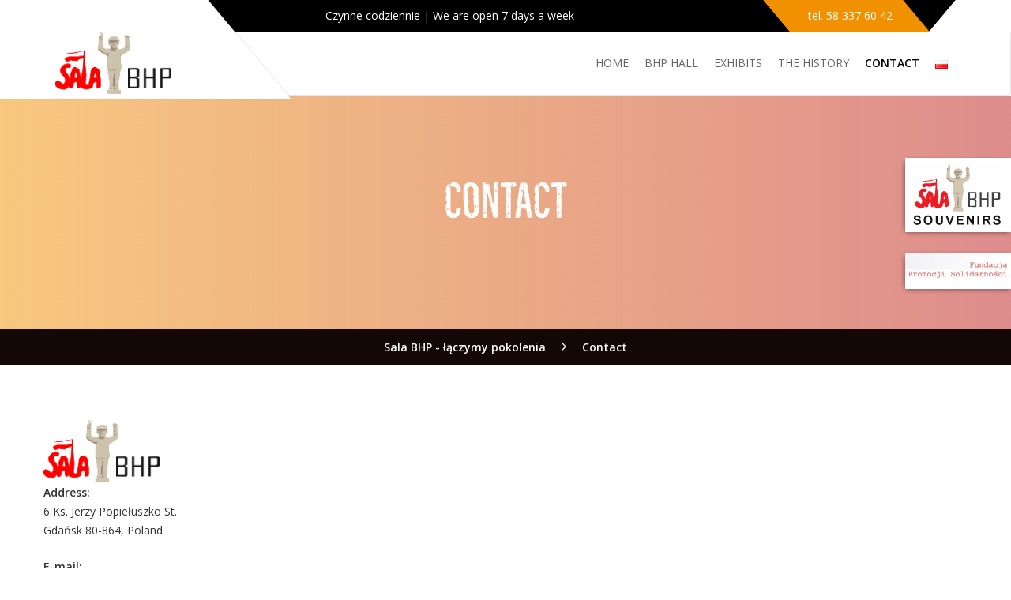

--- FILE ---
content_type: text/html; charset=UTF-8
request_url: http://www.salabhp.pl/en/contact/
body_size: 10578
content:
<!DOCTYPE html>
<!--[if lt IE 7 ]> <html class="ie6" lang="en-GB"> <![endif]-->
<!--[if IE 7 ]>    <html class="ie7" lang="en-GB"> <![endif]-->
<!--[if IE 8 ]>    <html class="ie8" lang="en-GB"> <![endif]-->
<!--[if IE 9 ]>    <html class="ie9" lang="en-GB"> <![endif]-->
<!--[if (gt IE 9)|!(IE)]><!--><html class="" lang="en-GB"> <!--<![endif]-->

<!--<![endif]-->
<head>
<!-- Global site tag (gtag.js) - Google Analytics -->
<script async src="https://www.googletagmanager.com/gtag/js?id=UA-81854060-1"></script>
<script>
  window.dataLayer = window.dataLayer || [];
  function gtag(){dataLayer.push(arguments);}
  gtag('js', new Date());

  gtag('config', 'UA-81854060-1');
</script>


<meta name="google-site-verification" content="rdDdhtwL5_LkkGojo6KxSiU9-EXIEKL7jjBMMWXJBUw" />
	<meta charset="UTF-8">
	<meta name="viewport" content="width=device-width, initial-scale=1">

	<link rel="profile" href="http://gmpg.org/xfn/11">
	<link rel="pingback" href="http://www.salabhp.pl/xmlrpc.php">

	<meta name='robots' content='index, follow, max-image-preview:large, max-snippet:-1, max-video-preview:-1' />
	<style>img:is([sizes="auto" i], [sizes^="auto," i]) { contain-intrinsic-size: 3000px 1500px }</style>
	<link rel="alternate" href="https://www.salabhp.pl/kontakt/" hreflang="pl" />
<link rel="alternate" href="https://www.salabhp.pl/en/contact/" hreflang="en" />

	<!-- This site is optimized with the Yoast SEO plugin v24.3 - https://yoast.com/wordpress/plugins/seo/ -->
	<title>Contact - Sala BHP - łączymy pokolenia</title>
	<link rel="canonical" href="https://www.salabhp.pl/en/contact/" />
	<meta property="og:locale" content="en_GB" />
	<meta property="og:locale:alternate" content="pl_PL" />
	<meta property="og:type" content="article" />
	<meta property="og:title" content="Contact - Sala BHP - łączymy pokolenia" />
	<meta property="og:url" content="https://www.salabhp.pl/en/contact/" />
	<meta property="og:site_name" content="Sala BHP - łączymy pokolenia" />
	<meta property="article:publisher" content="https://www.facebook.com/sala.bhp/" />
	<meta property="article:modified_time" content="2025-03-11T14:07:00+00:00" />
	<meta property="og:image" content="http://www.salabhp.pl/wp-content/uploads/2016/05/logo_sala_bhp.png" />
	<meta name="twitter:card" content="summary_large_image" />
	<meta name="twitter:label1" content="Estimated reading time" />
	<meta name="twitter:data1" content="1 minute" />
	<script type="application/ld+json" class="yoast-schema-graph">{"@context":"https://schema.org","@graph":[{"@type":"WebPage","@id":"https://www.salabhp.pl/en/contact/","url":"https://www.salabhp.pl/en/contact/","name":"Contact - Sala BHP - łączymy pokolenia","isPartOf":{"@id":"https://www.salabhp.pl/en/#website"},"primaryImageOfPage":{"@id":"https://www.salabhp.pl/en/contact/#primaryimage"},"image":{"@id":"https://www.salabhp.pl/en/contact/#primaryimage"},"thumbnailUrl":"http://www.salabhp.pl/wp-content/uploads/2016/05/logo_sala_bhp.png","datePublished":"2016-05-24T11:38:00+00:00","dateModified":"2025-03-11T14:07:00+00:00","breadcrumb":{"@id":"https://www.salabhp.pl/en/contact/#breadcrumb"},"inLanguage":"en-GB","potentialAction":[{"@type":"ReadAction","target":["https://www.salabhp.pl/en/contact/"]}]},{"@type":"ImageObject","inLanguage":"en-GB","@id":"https://www.salabhp.pl/en/contact/#primaryimage","url":"http://www.salabhp.pl/wp-content/uploads/2016/05/logo_sala_bhp.png","contentUrl":"http://www.salabhp.pl/wp-content/uploads/2016/05/logo_sala_bhp.png"},{"@type":"BreadcrumbList","@id":"https://www.salabhp.pl/en/contact/#breadcrumb","itemListElement":[{"@type":"ListItem","position":1,"name":"Strona główna","item":"https://www.salabhp.pl/en/"},{"@type":"ListItem","position":2,"name":"Contact"}]},{"@type":"WebSite","@id":"https://www.salabhp.pl/en/#website","url":"https://www.salabhp.pl/en/","name":"Sala BHP - łączymy pokolenia","description":"Muzeum Sali BHP Stoczni Gdańskiej","publisher":{"@id":"https://www.salabhp.pl/en/#organization"},"potentialAction":[{"@type":"SearchAction","target":{"@type":"EntryPoint","urlTemplate":"https://www.salabhp.pl/en/?s={search_term_string}"},"query-input":{"@type":"PropertyValueSpecification","valueRequired":true,"valueName":"search_term_string"}}],"inLanguage":"en-GB"},{"@type":"Organization","@id":"https://www.salabhp.pl/en/#organization","name":"Muzeum Stoczni Gdańskiej","url":"https://www.salabhp.pl/en/","logo":{"@type":"ImageObject","inLanguage":"en-GB","@id":"https://www.salabhp.pl/en/#/schema/logo/image/","url":"http://www.salabhp.pl/wp-content/uploads/2016/05/logo_sala_bhp-e1464002251667.jpg","contentUrl":"http://www.salabhp.pl/wp-content/uploads/2016/05/logo_sala_bhp-e1464002251667.jpg","width":137,"height":80,"caption":"Muzeum Stoczni Gdańskiej"},"image":{"@id":"https://www.salabhp.pl/en/#/schema/logo/image/"},"sameAs":["https://www.facebook.com/sala.bhp/"]}]}</script>
	<!-- / Yoast SEO plugin. -->


<link rel='dns-prefetch' href='//fonts.googleapis.com' />
<link rel="alternate" type="application/rss+xml" title="Sala BHP - łączymy pokolenia &raquo; Feed" href="https://www.salabhp.pl/en/feed/" />
<link rel="alternate" type="application/rss+xml" title="Sala BHP - łączymy pokolenia &raquo; Comments Feed" href="https://www.salabhp.pl/en/comments/feed/" />
<link rel="alternate" type="text/calendar" title="Sala BHP - łączymy pokolenia &raquo; iCal Feed" href="https://www.salabhp.pl/events/?ical=1" />
<script type="text/javascript">
/* <![CDATA[ */
window._wpemojiSettings = {"baseUrl":"https:\/\/s.w.org\/images\/core\/emoji\/15.0.3\/72x72\/","ext":".png","svgUrl":"https:\/\/s.w.org\/images\/core\/emoji\/15.0.3\/svg\/","svgExt":".svg","source":{"concatemoji":"http:\/\/www.salabhp.pl\/wp-includes\/js\/wp-emoji-release.min.js?ver=6.7.4"}};
/*! This file is auto-generated */
!function(i,n){var o,s,e;function c(e){try{var t={supportTests:e,timestamp:(new Date).valueOf()};sessionStorage.setItem(o,JSON.stringify(t))}catch(e){}}function p(e,t,n){e.clearRect(0,0,e.canvas.width,e.canvas.height),e.fillText(t,0,0);var t=new Uint32Array(e.getImageData(0,0,e.canvas.width,e.canvas.height).data),r=(e.clearRect(0,0,e.canvas.width,e.canvas.height),e.fillText(n,0,0),new Uint32Array(e.getImageData(0,0,e.canvas.width,e.canvas.height).data));return t.every(function(e,t){return e===r[t]})}function u(e,t,n){switch(t){case"flag":return n(e,"\ud83c\udff3\ufe0f\u200d\u26a7\ufe0f","\ud83c\udff3\ufe0f\u200b\u26a7\ufe0f")?!1:!n(e,"\ud83c\uddfa\ud83c\uddf3","\ud83c\uddfa\u200b\ud83c\uddf3")&&!n(e,"\ud83c\udff4\udb40\udc67\udb40\udc62\udb40\udc65\udb40\udc6e\udb40\udc67\udb40\udc7f","\ud83c\udff4\u200b\udb40\udc67\u200b\udb40\udc62\u200b\udb40\udc65\u200b\udb40\udc6e\u200b\udb40\udc67\u200b\udb40\udc7f");case"emoji":return!n(e,"\ud83d\udc26\u200d\u2b1b","\ud83d\udc26\u200b\u2b1b")}return!1}function f(e,t,n){var r="undefined"!=typeof WorkerGlobalScope&&self instanceof WorkerGlobalScope?new OffscreenCanvas(300,150):i.createElement("canvas"),a=r.getContext("2d",{willReadFrequently:!0}),o=(a.textBaseline="top",a.font="600 32px Arial",{});return e.forEach(function(e){o[e]=t(a,e,n)}),o}function t(e){var t=i.createElement("script");t.src=e,t.defer=!0,i.head.appendChild(t)}"undefined"!=typeof Promise&&(o="wpEmojiSettingsSupports",s=["flag","emoji"],n.supports={everything:!0,everythingExceptFlag:!0},e=new Promise(function(e){i.addEventListener("DOMContentLoaded",e,{once:!0})}),new Promise(function(t){var n=function(){try{var e=JSON.parse(sessionStorage.getItem(o));if("object"==typeof e&&"number"==typeof e.timestamp&&(new Date).valueOf()<e.timestamp+604800&&"object"==typeof e.supportTests)return e.supportTests}catch(e){}return null}();if(!n){if("undefined"!=typeof Worker&&"undefined"!=typeof OffscreenCanvas&&"undefined"!=typeof URL&&URL.createObjectURL&&"undefined"!=typeof Blob)try{var e="postMessage("+f.toString()+"("+[JSON.stringify(s),u.toString(),p.toString()].join(",")+"));",r=new Blob([e],{type:"text/javascript"}),a=new Worker(URL.createObjectURL(r),{name:"wpTestEmojiSupports"});return void(a.onmessage=function(e){c(n=e.data),a.terminate(),t(n)})}catch(e){}c(n=f(s,u,p))}t(n)}).then(function(e){for(var t in e)n.supports[t]=e[t],n.supports.everything=n.supports.everything&&n.supports[t],"flag"!==t&&(n.supports.everythingExceptFlag=n.supports.everythingExceptFlag&&n.supports[t]);n.supports.everythingExceptFlag=n.supports.everythingExceptFlag&&!n.supports.flag,n.DOMReady=!1,n.readyCallback=function(){n.DOMReady=!0}}).then(function(){return e}).then(function(){var e;n.supports.everything||(n.readyCallback(),(e=n.source||{}).concatemoji?t(e.concatemoji):e.wpemoji&&e.twemoji&&(t(e.twemoji),t(e.wpemoji)))}))}((window,document),window._wpemojiSettings);
/* ]]> */
</script>
<style id='wp-emoji-styles-inline-css' type='text/css'>

	img.wp-smiley, img.emoji {
		display: inline !important;
		border: none !important;
		box-shadow: none !important;
		height: 1em !important;
		width: 1em !important;
		margin: 0 0.07em !important;
		vertical-align: -0.1em !important;
		background: none !important;
		padding: 0 !important;
	}
</style>
<link rel='stylesheet' id='wp-block-library-css' href='http://www.salabhp.pl/wp-includes/css/dist/block-library/style.min.css?ver=6.7.4' type='text/css' media='all' />
<style id='classic-theme-styles-inline-css' type='text/css'>
/*! This file is auto-generated */
.wp-block-button__link{color:#fff;background-color:#32373c;border-radius:9999px;box-shadow:none;text-decoration:none;padding:calc(.667em + 2px) calc(1.333em + 2px);font-size:1.125em}.wp-block-file__button{background:#32373c;color:#fff;text-decoration:none}
</style>
<style id='global-styles-inline-css' type='text/css'>
:root{--wp--preset--aspect-ratio--square: 1;--wp--preset--aspect-ratio--4-3: 4/3;--wp--preset--aspect-ratio--3-4: 3/4;--wp--preset--aspect-ratio--3-2: 3/2;--wp--preset--aspect-ratio--2-3: 2/3;--wp--preset--aspect-ratio--16-9: 16/9;--wp--preset--aspect-ratio--9-16: 9/16;--wp--preset--color--black: #000000;--wp--preset--color--cyan-bluish-gray: #abb8c3;--wp--preset--color--white: #ffffff;--wp--preset--color--pale-pink: #f78da7;--wp--preset--color--vivid-red: #cf2e2e;--wp--preset--color--luminous-vivid-orange: #ff6900;--wp--preset--color--luminous-vivid-amber: #fcb900;--wp--preset--color--light-green-cyan: #7bdcb5;--wp--preset--color--vivid-green-cyan: #00d084;--wp--preset--color--pale-cyan-blue: #8ed1fc;--wp--preset--color--vivid-cyan-blue: #0693e3;--wp--preset--color--vivid-purple: #9b51e0;--wp--preset--gradient--vivid-cyan-blue-to-vivid-purple: linear-gradient(135deg,rgba(6,147,227,1) 0%,rgb(155,81,224) 100%);--wp--preset--gradient--light-green-cyan-to-vivid-green-cyan: linear-gradient(135deg,rgb(122,220,180) 0%,rgb(0,208,130) 100%);--wp--preset--gradient--luminous-vivid-amber-to-luminous-vivid-orange: linear-gradient(135deg,rgba(252,185,0,1) 0%,rgba(255,105,0,1) 100%);--wp--preset--gradient--luminous-vivid-orange-to-vivid-red: linear-gradient(135deg,rgba(255,105,0,1) 0%,rgb(207,46,46) 100%);--wp--preset--gradient--very-light-gray-to-cyan-bluish-gray: linear-gradient(135deg,rgb(238,238,238) 0%,rgb(169,184,195) 100%);--wp--preset--gradient--cool-to-warm-spectrum: linear-gradient(135deg,rgb(74,234,220) 0%,rgb(151,120,209) 20%,rgb(207,42,186) 40%,rgb(238,44,130) 60%,rgb(251,105,98) 80%,rgb(254,248,76) 100%);--wp--preset--gradient--blush-light-purple: linear-gradient(135deg,rgb(255,206,236) 0%,rgb(152,150,240) 100%);--wp--preset--gradient--blush-bordeaux: linear-gradient(135deg,rgb(254,205,165) 0%,rgb(254,45,45) 50%,rgb(107,0,62) 100%);--wp--preset--gradient--luminous-dusk: linear-gradient(135deg,rgb(255,203,112) 0%,rgb(199,81,192) 50%,rgb(65,88,208) 100%);--wp--preset--gradient--pale-ocean: linear-gradient(135deg,rgb(255,245,203) 0%,rgb(182,227,212) 50%,rgb(51,167,181) 100%);--wp--preset--gradient--electric-grass: linear-gradient(135deg,rgb(202,248,128) 0%,rgb(113,206,126) 100%);--wp--preset--gradient--midnight: linear-gradient(135deg,rgb(2,3,129) 0%,rgb(40,116,252) 100%);--wp--preset--font-size--small: 13px;--wp--preset--font-size--medium: 20px;--wp--preset--font-size--large: 36px;--wp--preset--font-size--x-large: 42px;--wp--preset--spacing--20: 0.44rem;--wp--preset--spacing--30: 0.67rem;--wp--preset--spacing--40: 1rem;--wp--preset--spacing--50: 1.5rem;--wp--preset--spacing--60: 2.25rem;--wp--preset--spacing--70: 3.38rem;--wp--preset--spacing--80: 5.06rem;--wp--preset--shadow--natural: 6px 6px 9px rgba(0, 0, 0, 0.2);--wp--preset--shadow--deep: 12px 12px 50px rgba(0, 0, 0, 0.4);--wp--preset--shadow--sharp: 6px 6px 0px rgba(0, 0, 0, 0.2);--wp--preset--shadow--outlined: 6px 6px 0px -3px rgba(255, 255, 255, 1), 6px 6px rgba(0, 0, 0, 1);--wp--preset--shadow--crisp: 6px 6px 0px rgba(0, 0, 0, 1);}:where(.is-layout-flex){gap: 0.5em;}:where(.is-layout-grid){gap: 0.5em;}body .is-layout-flex{display: flex;}.is-layout-flex{flex-wrap: wrap;align-items: center;}.is-layout-flex > :is(*, div){margin: 0;}body .is-layout-grid{display: grid;}.is-layout-grid > :is(*, div){margin: 0;}:where(.wp-block-columns.is-layout-flex){gap: 2em;}:where(.wp-block-columns.is-layout-grid){gap: 2em;}:where(.wp-block-post-template.is-layout-flex){gap: 1.25em;}:where(.wp-block-post-template.is-layout-grid){gap: 1.25em;}.has-black-color{color: var(--wp--preset--color--black) !important;}.has-cyan-bluish-gray-color{color: var(--wp--preset--color--cyan-bluish-gray) !important;}.has-white-color{color: var(--wp--preset--color--white) !important;}.has-pale-pink-color{color: var(--wp--preset--color--pale-pink) !important;}.has-vivid-red-color{color: var(--wp--preset--color--vivid-red) !important;}.has-luminous-vivid-orange-color{color: var(--wp--preset--color--luminous-vivid-orange) !important;}.has-luminous-vivid-amber-color{color: var(--wp--preset--color--luminous-vivid-amber) !important;}.has-light-green-cyan-color{color: var(--wp--preset--color--light-green-cyan) !important;}.has-vivid-green-cyan-color{color: var(--wp--preset--color--vivid-green-cyan) !important;}.has-pale-cyan-blue-color{color: var(--wp--preset--color--pale-cyan-blue) !important;}.has-vivid-cyan-blue-color{color: var(--wp--preset--color--vivid-cyan-blue) !important;}.has-vivid-purple-color{color: var(--wp--preset--color--vivid-purple) !important;}.has-black-background-color{background-color: var(--wp--preset--color--black) !important;}.has-cyan-bluish-gray-background-color{background-color: var(--wp--preset--color--cyan-bluish-gray) !important;}.has-white-background-color{background-color: var(--wp--preset--color--white) !important;}.has-pale-pink-background-color{background-color: var(--wp--preset--color--pale-pink) !important;}.has-vivid-red-background-color{background-color: var(--wp--preset--color--vivid-red) !important;}.has-luminous-vivid-orange-background-color{background-color: var(--wp--preset--color--luminous-vivid-orange) !important;}.has-luminous-vivid-amber-background-color{background-color: var(--wp--preset--color--luminous-vivid-amber) !important;}.has-light-green-cyan-background-color{background-color: var(--wp--preset--color--light-green-cyan) !important;}.has-vivid-green-cyan-background-color{background-color: var(--wp--preset--color--vivid-green-cyan) !important;}.has-pale-cyan-blue-background-color{background-color: var(--wp--preset--color--pale-cyan-blue) !important;}.has-vivid-cyan-blue-background-color{background-color: var(--wp--preset--color--vivid-cyan-blue) !important;}.has-vivid-purple-background-color{background-color: var(--wp--preset--color--vivid-purple) !important;}.has-black-border-color{border-color: var(--wp--preset--color--black) !important;}.has-cyan-bluish-gray-border-color{border-color: var(--wp--preset--color--cyan-bluish-gray) !important;}.has-white-border-color{border-color: var(--wp--preset--color--white) !important;}.has-pale-pink-border-color{border-color: var(--wp--preset--color--pale-pink) !important;}.has-vivid-red-border-color{border-color: var(--wp--preset--color--vivid-red) !important;}.has-luminous-vivid-orange-border-color{border-color: var(--wp--preset--color--luminous-vivid-orange) !important;}.has-luminous-vivid-amber-border-color{border-color: var(--wp--preset--color--luminous-vivid-amber) !important;}.has-light-green-cyan-border-color{border-color: var(--wp--preset--color--light-green-cyan) !important;}.has-vivid-green-cyan-border-color{border-color: var(--wp--preset--color--vivid-green-cyan) !important;}.has-pale-cyan-blue-border-color{border-color: var(--wp--preset--color--pale-cyan-blue) !important;}.has-vivid-cyan-blue-border-color{border-color: var(--wp--preset--color--vivid-cyan-blue) !important;}.has-vivid-purple-border-color{border-color: var(--wp--preset--color--vivid-purple) !important;}.has-vivid-cyan-blue-to-vivid-purple-gradient-background{background: var(--wp--preset--gradient--vivid-cyan-blue-to-vivid-purple) !important;}.has-light-green-cyan-to-vivid-green-cyan-gradient-background{background: var(--wp--preset--gradient--light-green-cyan-to-vivid-green-cyan) !important;}.has-luminous-vivid-amber-to-luminous-vivid-orange-gradient-background{background: var(--wp--preset--gradient--luminous-vivid-amber-to-luminous-vivid-orange) !important;}.has-luminous-vivid-orange-to-vivid-red-gradient-background{background: var(--wp--preset--gradient--luminous-vivid-orange-to-vivid-red) !important;}.has-very-light-gray-to-cyan-bluish-gray-gradient-background{background: var(--wp--preset--gradient--very-light-gray-to-cyan-bluish-gray) !important;}.has-cool-to-warm-spectrum-gradient-background{background: var(--wp--preset--gradient--cool-to-warm-spectrum) !important;}.has-blush-light-purple-gradient-background{background: var(--wp--preset--gradient--blush-light-purple) !important;}.has-blush-bordeaux-gradient-background{background: var(--wp--preset--gradient--blush-bordeaux) !important;}.has-luminous-dusk-gradient-background{background: var(--wp--preset--gradient--luminous-dusk) !important;}.has-pale-ocean-gradient-background{background: var(--wp--preset--gradient--pale-ocean) !important;}.has-electric-grass-gradient-background{background: var(--wp--preset--gradient--electric-grass) !important;}.has-midnight-gradient-background{background: var(--wp--preset--gradient--midnight) !important;}.has-small-font-size{font-size: var(--wp--preset--font-size--small) !important;}.has-medium-font-size{font-size: var(--wp--preset--font-size--medium) !important;}.has-large-font-size{font-size: var(--wp--preset--font-size--large) !important;}.has-x-large-font-size{font-size: var(--wp--preset--font-size--x-large) !important;}
:where(.wp-block-post-template.is-layout-flex){gap: 1.25em;}:where(.wp-block-post-template.is-layout-grid){gap: 1.25em;}
:where(.wp-block-columns.is-layout-flex){gap: 2em;}:where(.wp-block-columns.is-layout-grid){gap: 2em;}
:root :where(.wp-block-pullquote){font-size: 1.5em;line-height: 1.6;}
</style>
<link rel='stylesheet' id='contact-form-7-css' href='http://www.salabhp.pl/wp-content/plugins/contact-form-7/includes/css/styles.css?ver=6.0.3' type='text/css' media='all' />
<link rel='stylesheet' id='museumwp-toolkit-css' href='http://www.salabhp.pl/wp-content/plugins/museumwp-toolkit/lib/css/plugin.css?ver=1.0' type='text/css' media='all' />
<link rel='stylesheet' id='rs-plugin-settings-css' href='http://www.salabhp.pl/wp-content/plugins/revslider/public/assets/css/settings.css?ver=5.2.4.1' type='text/css' media='all' />
<style id='rs-plugin-settings-inline-css' type='text/css'>
.tp-caption a{color:#ff7302;text-shadow:none;-webkit-transition:all 0.2s ease-out;-moz-transition:all 0.2s ease-out;-o-transition:all 0.2s ease-out;-ms-transition:all 0.2s ease-out}.tp-caption a:hover{color:#ffa902}
</style>
<link rel='stylesheet' id='sbfp_style-css' href='http://www.salabhp.pl/wp-content/plugins/statebuilt-facebook-page-like-popup/assets/sbfp.css?ver=6.7.4' type='text/css' media='all' />
<!--[if lt IE 9]>
<link rel='stylesheet' id='ie-css-css' href='http://www.salabhp.pl/wp-content/themes/museumwp/css/ie.css?ver=6.7.4' type='text/css' media='all' />
<![endif]-->
<link rel='stylesheet' id='dashicons-css' href='http://www.salabhp.pl/wp-includes/css/dashicons.min.css?ver=6.7.4' type='text/css' media='all' />
<link rel='stylesheet' id='genericons-css' href='http://www.salabhp.pl/wp-content/themes/museumwp/fonts/genericons.css?ver=1.1' type='text/css' media='all' />
<link rel='stylesheet' id='font-awesome-css' href='http://www.salabhp.pl/wp-content/plugins/js_composer/assets/lib/bower/font-awesome/css/font-awesome.min.css?ver=4.11.2' type='text/css' media='all' />
<link rel='stylesheet' id='montserrat-css' href='//fonts.googleapis.com/css?family=Montserrat%3A400%2C700&#038;ver=6.7.4' type='text/css' media='all' />
<link rel='stylesheet' id='raleway-css' href='//fonts.googleapis.com///css?family=Raleway%3A500%2C600%2C700%2C100%2C800%2C900%2C400%2C200%2C300&#038;ver=6.7.4' type='text/css' media='all' />
<link rel='stylesheet' id='open-sans-css' href='https://fonts.googleapis.com/css?family=Open+Sans%3A300italic%2C400italic%2C600italic%2C300%2C400%2C600&#038;subset=latin%2Clatin-ext&#038;display=fallback&#038;ver=6.7.4' type='text/css' media='all' />
<link rel='stylesheet' id='bootstrap-min-css' href='http://www.salabhp.pl/wp-content/themes/museumwp/css/bootstrap.min.css?ver=1.1' type='text/css' media='all' />
<link rel='stylesheet' id='museumwp-main-css' href='http://www.salabhp.pl/wp-content/themes/museumwp/css/main.css?ver=1.1' type='text/css' media='all' />
<link rel='stylesheet' id='museumwp-stylesheet-css' href='http://www.salabhp.pl/wp-content/themes/museumwp-child/style.css?ver=1.1' type='text/css' media='all' />
<link rel='stylesheet' id='museumwp-responsive-css' href='http://www.salabhp.pl/wp-content/themes/museumwp/css/responsive.css?ver=1.1' type='text/css' media='all' />
<link rel='stylesheet' id='animate.min-css' href='http://www.salabhp.pl/wp-content/themes/museumwp/css/animate.min.css?ver=1.1' type='text/css' media='all' />
<link rel='stylesheet' id='museumwp-wordpress-css' href='http://www.salabhp.pl/wp-content/themes/museumwp/css/wordpress.css?ver=1.1' type='text/css' media='all' />
<link rel='stylesheet' id='museumwp-widgets-css' href='http://www.salabhp.pl/wp-content/themes/museumwp/css/widgets.css?ver=1.1' type='text/css' media='all' />
<link rel='stylesheet' id='museumwp-common-css' href='http://www.salabhp.pl/wp-content/themes/museumwp/css/common.css?ver=1.1' type='text/css' media='all' />
<link rel='stylesheet' id='museumwp-plugins-css' href='http://www.salabhp.pl/wp-content/themes/museumwp/css/plugins.css?ver=1.1' type='text/css' media='all' />
<link rel='stylesheet' id='museumwp-nav-menu-css' href='http://www.salabhp.pl/wp-content/themes/museumwp/css/navigation-menu.css?ver=1.1' type='text/css' media='all' />
<link rel='stylesheet' id='museumwp-media-css' href='http://www.salabhp.pl/wp-content/themes/museumwp/css/media.css?ver=1.1' type='text/css' media='all' />
<link rel='stylesheet' id='js_composer_front-css' href='http://www.salabhp.pl/wp-content/plugins/js_composer/assets/css/js_composer.min.css?ver=4.11.2' type='text/css' media='all' />
<script type="text/javascript" src="http://www.salabhp.pl/wp-includes/js/jquery/jquery.min.js?ver=3.7.1" id="jquery-core-js"></script>
<script type="text/javascript" src="http://www.salabhp.pl/wp-includes/js/jquery/jquery-migrate.min.js?ver=3.4.1" id="jquery-migrate-js"></script>
<script type="text/javascript" src="http://www.salabhp.pl/wp-content/plugins/museumwp-toolkit/lib/js/plugin.js?ver=1.0" id="museumwp-toolkit-js"></script>
<script type="text/javascript" src="http://www.salabhp.pl/wp-content/plugins/revslider/public/assets/js/jquery.themepunch.tools.min.js?ver=5.2.4.1" id="tp-tools-js"></script>
<script type="text/javascript" src="http://www.salabhp.pl/wp-content/plugins/revslider/public/assets/js/jquery.themepunch.revolution.min.js?ver=5.2.4.1" id="revmin-js"></script>
<link rel="https://api.w.org/" href="https://www.salabhp.pl/wp-json/" /><link rel="alternate" title="JSON" type="application/json" href="https://www.salabhp.pl/wp-json/wp/v2/pages/311" /><link rel="EditURI" type="application/rsd+xml" title="RSD" href="https://www.salabhp.pl/xmlrpc.php?rsd" />
<meta name="generator" content="WordPress 6.7.4" />
<link rel='shortlink' href='https://www.salabhp.pl/?p=311' />
<link rel="alternate" title="oEmbed (JSON)" type="application/json+oembed" href="https://www.salabhp.pl/wp-json/oembed/1.0/embed?url=https%3A%2F%2Fwww.salabhp.pl%2Fen%2Fcontact%2F" />
<link rel="alternate" title="oEmbed (XML)" type="text/xml+oembed" href="https://www.salabhp.pl/wp-json/oembed/1.0/embed?url=https%3A%2F%2Fwww.salabhp.pl%2Fen%2Fcontact%2F&#038;format=xml" />
<meta name="generator" content="Redux 4.5.6" /><meta name="tec-api-version" content="v1"><meta name="tec-api-origin" content="https://www.salabhp.pl"><link rel="alternate" href="https://www.salabhp.pl/wp-json/tribe/events/v1/" />	<!--[if lt IE 9]>
		<script src="http://www.salabhp.pl/wp-content/themes/museumwp/js/html5/html5shiv.js"></script>
		<script src="http://www.salabhp.pl/wp-content/themes/museumwp/js/html5/respond.min.js"></script>
	<![endif]-->

	<script type="text/javascript">
		var templateUrl = 'http://www.salabhp.pl/wp-content/themes/museumwp';
	</script>
	<meta name="generator" content="Powered by Visual Composer - drag and drop page builder for WordPress."/>
<!--[if lte IE 9]><link rel="stylesheet" type="text/css" href="http://www.salabhp.pl/wp-content/plugins/js_composer/assets/css/vc_lte_ie9.min.css" media="screen"><![endif]--><!--[if IE  8]><link rel="stylesheet" type="text/css" href="http://www.salabhp.pl/wp-content/plugins/js_composer/assets/css/vc-ie8.min.css" media="screen"><![endif]--><meta name="generator" content="Powered by Slider Revolution 5.2.4.1 - responsive, Mobile-Friendly Slider Plugin for WordPress with comfortable drag and drop interface." />
<link rel="icon" href="https://www.salabhp.pl/wp-content/uploads/2020/11/cropped-film-grudzien-e1743190118566-32x32.jpg" sizes="32x32" />
<link rel="icon" href="https://www.salabhp.pl/wp-content/uploads/2020/11/cropped-film-grudzien-e1743190118566-192x192.jpg" sizes="192x192" />
<link rel="apple-touch-icon" href="https://www.salabhp.pl/wp-content/uploads/2020/11/cropped-film-grudzien-e1743190118566-180x180.jpg" />
<meta name="msapplication-TileImage" content="https://www.salabhp.pl/wp-content/uploads/2020/11/cropped-film-grudzien-e1743190118566-270x270.jpg" />
<noscript><style type="text/css"> .wpb_animate_when_almost_visible { opacity: 1; }</style></noscript><script src="http://www.salabhp.pl/wp-content/uploads/2016/07/cufon-yui.js" type="text/javascript"></script>
<script src="http://www.salabhp.pl/wp-content/uploads/2016/07/Bellfort_Rough_Demo_400.font_.js" type="text/javascript"></script>
<script type="text/javascript">
	Cufon.replace('h1'); 
	Cufon.replace('#sub1'); 
</script>
</head>
<body class="page-template-default page page-id-311 tribe-no-js page-template-museum-child singular wpb-js-composer js-comp-ver-4.11.2 vc_responsive">
<div id="sklep" class="ikona"><a href="http://sklep.salabhp.com/" target="_blank"><img src="http://www.salabhp.pl/wp-content/uploads/2016/06/sklep.png"></a></div>
<div id="fps" class="ikona"><a href="http://www.fpsol.org.pl/" target="_blank"><img src="http://www.salabhp.pl/wp-content/uploads/2016/06/fps.png"></a></div>
<!-- Page Wrap -->
<div id="wrap"> 

	<header class="site-header">

		<div class="container">
			<div class="top-bar">
				<div class="open-time">
					<p><i class="ion-ios-clock-outline"></i> Czynne codziennie | We are open 7 days a week</p>
				</div>
				<div class="call">
					<p><i class="ion-headphone"></i> tel. 58 337 60 42</p>
				</div>
			</div>
		</div>

		<nav class="navbar navbar-default ow-navigation">
			<div class="container">
				<div class="navbar-header">
					<button type="button" class="navbar-toggle" data-toggle="collapse" data-target=".navbar-collapse">
						<span class="icon-bar"></span>
						<span class="icon-bar"></span>
						<span class="icon-bar"></span>
					</button>
											<a class="logo image-logo" href="https://www.salabhp.pl/en/"><img src="https://www.salabhp.pl/wp-content/uploads/2016/05/logo_sala_bhp.png" alt=""/></a>
										</div>
				<div class="navbar-collapse collapse pull-right">
					<ul id="menu-menu-glowne-en" class="nav navbar-nav"><li id="menu-item-305" class="menu-item menu-item-type-post_type menu-item-object-page menu-item-home menu-item-305"><a title="Home" href="https://www.salabhp.pl/en/">Home</a></li>
<li id="menu-item-326" class="menu-item menu-item-type-post_type menu-item-object-page menu-item-326"><a title="BHP Hall" href="https://www.salabhp.pl/en/bhp-hall/">BHP Hall</a></li>
<li id="menu-item-765" class="menu-item menu-item-type-post_type menu-item-object-page menu-item-765"><a title="Exhibits" href="https://www.salabhp.pl/en/exhibits/">Exhibits</a></li>
<li id="menu-item-306" class="menu-item menu-item-type-post_type menu-item-object-page menu-item-306"><a title="The History" href="https://www.salabhp.pl/en/the-history/">The History</a></li>
<li id="menu-item-313" class="menu-item menu-item-type-post_type menu-item-object-page current-menu-item page_item page-item-311 current_page_item menu-item-313 active"><a title="Contact" href="https://www.salabhp.pl/en/contact/">Contact</a></li>
<li id="menu-item-307-pl" class="lang-item lang-item-29 lang-item-pl lang-item-first menu-item menu-item-type-custom menu-item-object-custom menu-item-307-pl"><a title="&lt;img src=&quot;[data-uri]&quot; alt=&quot;Polski&quot; width=&quot;16&quot; height=&quot;11&quot; style=&quot;width: 16px; height: 11px;&quot; /&gt;" href="https://www.salabhp.pl/kontakt/" hreflang="pl-PL" lang="pl-PL"><img src="[data-uri]" alt="Polski" width="16" height="11" style="width: 16px; height: 11px;" /></a></li>
</ul>				</div>
				<!--/.nav-collapse -->
			</div>
		</nav>
	</header>

			<div data-stellar-background-ratio="0.3" class="page-header full-page-header">

			<div class="overlay-gr">
				<h1 class="page-title">Contact</h1>			</div>
		</div>

		<div class="breadcrumb">
			<!-- Breadcrumb NavXT 7.4.1 -->
<span property="itemListElement" typeof="ListItem"><a property="item" typeof="WebPage" title="Go to Sala BHP - łączymy pokolenia." href="https://www.salabhp.pl" class="home"><span property="name">Sala BHP - łączymy pokolenia</span></a><meta property="position" content="1"></span> &gt; <span property="itemListElement" typeof="ListItem"><span property="name">Contact</span><meta property="position" content="2"></span>		</div>

		<main id="main" class="site-main" role="main">

	<div class="page-content">

		<div class="container no-padding">

			<div class="content-area full-content col-md-12">
				
<article id="post-311" class="post-311 page type-page status-publish hentry">

	
	<div class="entry-content">

		<div class="vc_row wpb_row vc_row-fluid"><div class="wpb_column vc_column_container vc_col-sm-6"><div class="vc_column-inner "><div class="wpb_wrapper">
	<div class="wpb_text_column wpb_content_element ">
		<div class="wpb_wrapper">
			
		</div>
	</div>
<strong><img decoding="async" class="alignnone wp-image-35 size-full" src="https://www.salabhp.pl/wp-content/uploads/2016/05/logo_sala_bhp.png" alt="logo_sala_bhp" width="147" height="40" /><br />
</strong></p>
<p><strong>Address:</strong><br />
6 Ks. Jerzy Popiełuszko St.<br />
Gdańsk 80-864, Poland</p>
<p><strong>E-mail:</strong><br />
<a href="mailto:salabhp@solidarnosc.org.pl">salabhp@solidarnosc.org.pl</a></p>
<p><strong>Office administration:</strong><br />
Agnieszka Herchel<br />
<a href="mailto:a.herchel@salabhp.com" target="_blank" rel="noopener noreferrer">a.herchel@salabhp.com</a><br />
<a href="tel:502273398">502 273 398</a></p>
<p><strong>Information:</strong><br />
<a href="tel:583376042">58 337 60 42</a></p>
<p><strong>Opening hours:</strong><br />
June – September:<br />
Mon. – Tue. 10:00-19:00<br />
Fri. – Sun. 10:00-20:00<br />
October – May:<br />
Mon. – Sun. 10:00-18:00</p>
<div class="vc_empty_space"  style="height: 32px" ><span class="vc_empty_space_inner"></span></div>
</div></div></div><div class="wpb_column vc_column_container vc_col-sm-6"><div class="vc_column-inner "><div class="wpb_wrapper">
	<div class="wpb_text_column wpb_content_element ">
		<div class="wpb_wrapper">
			<p><iframe style="border: 0;" src="https://www.google.com/maps/embed?pb=!1m17!1m8!1m3!1d2324.76509910612!2d18.651503761901836!3d54.36113180184554!3m2!1i1024!2i768!4f13.1!4m6!3e6!4m3!3m2!1d54.361534999999996!2d18.6518578!4m0!5e0!3m2!1spl!2sus!4v1469616190404" width="500" height="500" frameborder="0" allowfullscreen="allowfullscreen"></iframe></p>

		</div>
	</div>
</div></div></div></div><div class="vc_row wpb_row vc_row-fluid"><div class="wpb_column vc_column_container vc_col-sm-12"><div class="vc_column-inner "><div class="wpb_wrapper">
	<div class="wpb_text_column wpb_content_element ">
		<div class="wpb_wrapper">
			<p>Stay updated!</p>

		</div>
	</div>

	<div class="wpb_single_image wpb_content_element vc_align_left">
		
		<figure class="wpb_wrapper vc_figure">
			<a href="https://www.facebook.com/sala.bhp/" target="_self" class="vc_single_image-wrapper   vc_box_border_grey"><img decoding="async" class="vc_single_image-img " src="https://www.salabhp.pl/wp-content/uploads/2016/05/facebook-symbol_318-37686.png-50x50.jpeg" width="50" height="50" alt="facebook-symbol_318-37686.png" title="facebook-symbol_318-37686.png" /></a>
		</figure>
	</div>
<div class="vc_empty_space"  style="height: 60px" ><span class="vc_empty_space_inner"></span></div>
</div></div></div></div>

		
	</div><!-- .entry-content -->

	
</article><!-- #post-## -->			</div>

			<!-- Sidebar -->
			
		</div><!-- .container /- -->

	</div><!-- Page Content /- -->

</main><!-- .site-main -->

		<!--======= Footer =========-->
		<footer class="site-footer menu-disabled">
			<div class="container">
				
				<!-- Footer Logo -->
				<div class="under-footer">
					<ul class="con-info col-md-10 col-sm-6"><div style="float:left;width:150px;"><img src="http://www.salabhp.pl/wp-content/uploads/2016/07/logo_sala_bhp.png"></div><div style="width:180px;float:left;"><img src="http://www.salabhp.pl/wp-content/uploads/2016/07/solidarnosc.png" width="135"></div>
						<li><p><i class="fa fa-map-marker"></i>ul. ks. Jerzego Popiełuszki 6, 80-864 Gdańsk</p></li>
						<li><p><i class="fa fa-phone"></i>58 337 60 42</p></li>
						<li><p><i class="fa fa-envelope"></i><a href="mailto:salabhp@solidarnosc.org.pl">salabhp@solidarnosc.org.pl</a></p></li>
					</ul>
					<ul class="social-icons col-md-2 col-sm-6">
														<li><a target="_blank" href="https://www.facebook.com/sala.bhp/">Facebook</a></li>
																<li><a target="_blank" href="https://www.youtube.com/channel/UCkS_xow3uJ-X4ZgGIzYb01w?view_as=subscriber">YouTube</a></li>
													</ul>
				</div>

			</div>

		</footer>

	</div>
		<div id="fb-root"></div>
	<script>(function(d, s, id) {
		var js, fjs = d.getElementsByTagName(s)[0];

		if (d.getElementById(id)) return;
			js = d.createElement(s); js.id = id;
			js.src = "//connect.facebook.net/en_US/sdk.js#xfbml=1&version=v2.5&appId=417184695094507";
			fjs.parentNode.insertBefore(js, fjs);
		} (document, 'script', 'facebook-jssdk'));
	</script>
	
		<script>
		( function ( body ) {
			'use strict';
			body.className = body.className.replace( /\btribe-no-js\b/, 'tribe-js' );
		} )( document.body );
		</script>
		<script> /* <![CDATA[ */var tribe_l10n_datatables = {"aria":{"sort_ascending":": activate to sort column ascending","sort_descending":": activate to sort column descending"},"length_menu":"Show _MENU_ entries","empty_table":"No data available in table","info":"Showing _START_ to _END_ of _TOTAL_ entries","info_empty":"Showing 0 to 0 of 0 entries","info_filtered":"(filtered from _MAX_ total entries)","zero_records":"No matching records found","search":"Search:","all_selected_text":"All items on this page were selected. ","select_all_link":"Select all pages","clear_selection":"Clear Selection.","pagination":{"all":"All","next":"Next","previous":"Previous"},"select":{"rows":{"0":"","_":": Selected %d rows","1":": Selected 1 row"}},"datepicker":{"dayNames":["Sunday","Monday","Tuesday","Wednesday","Thursday","Friday","Saturday"],"dayNamesShort":["Sun","Mon","Tue","Wed","Thu","Fri","Sat"],"dayNamesMin":["S","M","T","W","T","F","S"],"monthNames":["January","February","March","April","May","June","July","August","September","October","November","December"],"monthNamesShort":["January","February","March","April","May","June","July","August","September","October","November","December"],"monthNamesMin":["Jan","Feb","Mar","Apr","May","Jun","Jul","Aug","Sep","Oct","Nov","Dec"],"nextText":"Next","prevText":"Prev","currentText":"Today","closeText":"Done","today":"Today","clear":"Clear"}};/* ]]> */ </script><script type="text/javascript" src="http://www.salabhp.pl/wp-includes/js/dist/hooks.min.js?ver=4d63a3d491d11ffd8ac6" id="wp-hooks-js"></script>
<script type="text/javascript" src="http://www.salabhp.pl/wp-includes/js/dist/i18n.min.js?ver=5e580eb46a90c2b997e6" id="wp-i18n-js"></script>
<script type="text/javascript" id="wp-i18n-js-after">
/* <![CDATA[ */
wp.i18n.setLocaleData( { 'text direction\u0004ltr': [ 'ltr' ] } );
/* ]]> */
</script>
<script type="text/javascript" src="http://www.salabhp.pl/wp-content/plugins/contact-form-7/includes/swv/js/index.js?ver=6.0.3" id="swv-js"></script>
<script type="text/javascript" id="contact-form-7-js-translations">
/* <![CDATA[ */
( function( domain, translations ) {
	var localeData = translations.locale_data[ domain ] || translations.locale_data.messages;
	localeData[""].domain = domain;
	wp.i18n.setLocaleData( localeData, domain );
} )( "contact-form-7", {"translation-revision-date":"2024-05-21 11:58:24+0000","generator":"GlotPress\/4.0.1","domain":"messages","locale_data":{"messages":{"":{"domain":"messages","plural-forms":"nplurals=2; plural=n != 1;","lang":"en_GB"},"Error:":["Error:"]}},"comment":{"reference":"includes\/js\/index.js"}} );
/* ]]> */
</script>
<script type="text/javascript" id="contact-form-7-js-before">
/* <![CDATA[ */
var wpcf7 = {
    "api": {
        "root": "https:\/\/www.salabhp.pl\/wp-json\/",
        "namespace": "contact-form-7\/v1"
    }
};
/* ]]> */
</script>
<script type="text/javascript" src="http://www.salabhp.pl/wp-content/plugins/contact-form-7/includes/js/index.js?ver=6.0.3" id="contact-form-7-js"></script>
<script type="text/javascript" id="sbfp_script-js-extra">
/* <![CDATA[ */
var sbfp_script_data = {"countdown":"15","timeout":"10","fbpage":"statebuilt"};
/* ]]> */
</script>
<script type="text/javascript" src="http://www.salabhp.pl/wp-content/plugins/statebuilt-facebook-page-like-popup/assets/sbfp-script.js?ver=1.8.1" id="sbfp_script-js"></script>
<script type="text/javascript" src="http://www.salabhp.pl/wp-content/themes/museumwp/js/jquery.easing.min.js?ver=1.1" id="museumwp-jquery.easing.min-js"></script>
<script type="text/javascript" src="http://www.salabhp.pl/wp-content/themes/museumwp/js/bootstrap.min.js?ver=1.1" id="bootstrap-min-js"></script>
<script type="text/javascript" src="http://www.salabhp.pl/wp-content/themes/museumwp/js/owl.carousel.min.js?ver=1.1" id="owl.carousel.min-js"></script>
<script type="text/javascript" src="http://www.salabhp.pl/wp-content/themes/museumwp/js/jquery.stellar.min.js?ver=1.1" id="jquery.stellar.min-js"></script>
<script type="text/javascript" src="http://www.salabhp.pl/wp-content/themes/museumwp/js/smooth-scroll.js?ver=1.1" id="smooth-scroll-js"></script>
<script type="text/javascript" src="http://www.salabhp.pl/wp-content/plugins/js_composer/assets/lib/prettyphoto/js/jquery.prettyPhoto.min.js?ver=4.11.2" id="prettyphoto-js"></script>
<script type="text/javascript" src="http://www.salabhp.pl/wp-content/themes/museumwp/js/imagesloaded.pkgd.min.js?ver=1.1" id="imagesloaded.min-js"></script>
<script type="text/javascript" src="http://www.salabhp.pl/wp-content/themes/museumwp/js/masonry.pkgd.min.js?ver=1.1" id="masonry.min-js"></script>
<script type="text/javascript" src="http://www.salabhp.pl/wp-content/themes/museumwp/js/functions.js?ver=1.1" id="museumwp-functions-js"></script>
<script type="text/javascript" src="http://www.salabhp.pl/wp-content/plugins/js_composer/assets/js/dist/js_composer_front.min.js?ver=4.11.2" id="wpb_composer_front_js-js"></script>
</body>
</html>

--- FILE ---
content_type: text/css
request_url: http://www.salabhp.pl/wp-content/themes/museumwp-child/style.css?ver=1.1
body_size: 1420
content:
/*
	Theme Name: Museum Child
	Theme URI: http://themeforest.net/user/premiumlayers/portfolio
	Author: erathemes
	Author URI: http://themeforest.net/user/erathemes
	Description: Museum Premium Wordpress Child Theme
	Tags: threaded-comments, theme-options, sticky-post, full-width-template, flexible-header, featured-images, custom-menu, custom-header, custom-colors, custom-background, responsive-layout
	Version: 1.0
	License: GNU General Public License
	License URI: license.txt
	Template: museumwp
*/

@import url("../museumwp/style.css");

/* = Theme customization starts here
-------------------------------------------------------------- */

.page-title {
font-size: 58px !important;
}

.content-area {
margin-top: 50px !important;
margin-bottom: 50px !important;
}

.site-header .logo {
    margin: 0px;
}

.site-header::before {
left: -328px !important;
}

.entry-footer, .blog-post-info, .single .entry-cover {
display:none;
}




.ow-navigation .navbar-nav > li > a {
    padding: 20px 10px !important;
}

.shadow {
text-shadow: 0px 0px 5px rgb(0, 0, 0);
}


.hrs {
    background: rgb(241, 145, 0);
    background: -moz-linear-gradient(left, rgba(241, 145, 0, 1) 0%, rgba(199, 64, 64, 1) 100%);
    background: -webkit-gradient(linear, left top, right top, color-stop(0%, rgba(241, 145, 0, 1)), color-stop(100%, rgba(199, 64, 64, 1)));
    background: -webkit-linear-gradient(left, rgba(241, 145, 0, 1) 0%, rgba(199, 64, 64, 1) 100%);
    background: -o-linear-gradient(left, rgba(241, 145, 0, 1) 0%, rgba(199, 64, 64, 1) 100%);
    background: -ms-linear-gradient(left, rgba(241, 145, 0, 1) 0%, rgba(199, 64, 64, 1) 100%);
    background: linear-gradient(to right, rgba(241, 145, 0, 1) 0%, rgba(199, 64, 64, 1) 100%);
    filter: progid: DXImageTransform.Microsoft.gradient( startColorstr='#f19100', endColorstr='#c74040', GradientType=1);
    letter-spacing: 0px;
    display: inline-block;
    width: 100%;
    padding-right: 0px;
}

a.btn, .tribe-event-date-start, .tribe-events-cal-links, .orgin {
display:none !important;
}

.wp-col {
margin: 0px !important;
}

.wpp_section {
width:50% !important;
float: left;
clear:none!important;
}

.wydarzenie_thumbnail {

}

.wydarzenie_thumbnail img {
max-width: 280px !important;

}

.wydarzenie_opis {
width:46%;
float:left;
}

.wydarzenie_content {
margin-top: 15px;
margin-bottom: 10px;
font-size: 14px;
line-height: 24px;
font-weight: 500;
font-family: 'Open Sans', sans-serif;
}

.wydarzenie_date {
    position: relative;
    top: 120px;
    background: linear-gradient(to right, rgba(241, 145, 0, 0.8) 0%, rgba(199, 64, 64, 0.8) 100%);
    width: 100px;
    height: 85px;
    font-family: 'Montserrat', sans-serif;
    text-align: center;
    color: #fff;
    font-size: 30px;
    font-weight: bold;
    line-height: 30px;
    padding-top: 15px;
    border-top-right-radius: 6px;
    border-bottom-right-radius: 6px;
}

.wydarzenie_title h3 a {
margin-top: 0px;
color: #f19100 !important;
line-height: 30px;
}

.pl-col-md-6 {
    width: 75% !important;
}

.image-added {
    width: 25% !important;
}

.ikona {
position: absolute;
z-index: 1000;
border-top-left-radius: 8px;
border-bottom-left-radius: 8px;
-webkit-box-shadow: -2px 2px 5px 0px rgba(0,0,0,0.31);
-moz-box-shadow: -2px 2px 5px 0px rgba(0,0,0,0.31);
box-shadow: -2px 2px 5px 0px rgba(0,0,0,0.31);
}

.ikona img{ 
  opacity: 1; 
}

.ikona img:hover { 
  opacity: 0.9; 
}

#sklep {
top: 200px;
right: 0px;
}

#fps {
top: 320px;
right: 0px;
}

.navbar-collapse {
padding-left:0px !important;
padding-right:0px !important;
margin-top:10px;
}

.overlay-gr {
background: linear-gradient(to right, rgba(241, 145, 0, 0.5) 0%, rgba(199, 64, 64, 0.6) 100%);
}

@media (min-width:100px) and (max-width:991px) {
.top-bar, .ikona {
display:none !important;
}

.menu-item {
padding-left:5px;
border-bottom: 1px solid rgb(234, 234, 234);
}
}

--- FILE ---
content_type: text/css
request_url: http://www.salabhp.pl/wp-content/themes/museumwp/css/wordpress.css?ver=1.1
body_size: 5641
content:
/**
/**
 * @version    1.0
 * @package    Muse
 * @author     OnistaWeb Team <onistaweb@gmail.com>
 * @copyright  Copyright (C) 2015 OnistaWeb.com. All Rights Reserved.
 * @license    GNU/GPL v2 or later http://www.gnu.org/licenses/gpl-2.0.html
 *
 * Websites: http://www.onistaweb.com
 */

/* ## CSS OVERVIEW ----------------------------------------------

	1. Typography

	2. Elements

	3. Forms

	4. Misc
		- Logo
		- Layout
		- Page Header
		- Admin Bar
		- Header Search		

	5. Wordpress Needs
		- Post Navigation
		- Pagination
		- Sticky
		- Alignments
		- Media
		- Captions
		- Gallery
		- Comments

	6. Post Entry
		- Entry Header
		- Entry Cover
		- Entry Content
		- Entry Content - Gallery
		- Entry Meta

-------------------------------------------------------------- */

/*  [ 1. Typography ]
- - - - - - - - - - - - - - - - - - - - */

/*body,
button,
input,
select,
textarea {
	font-size: 15px;
	font-size: 1.5rem;
	line-height: 1.6;
}*/

h1,
h2,
h3,
h4,
h5,
h6 {
	clear: both;
}

p {
	margin-bottom: 1.6em;
}

b,
strong {
	font-weight: 700;
}

dfn,
cite,
em,
i {
	font-style: italic;
}

blockquote {
	border-left: 4px solid #707070;
	border-left: 4px solid rgba(51, 51, 51, 0.7);
	color: #707070;
	color: rgba(51, 51, 51, 0.7);
	font-size: 18px;
	font-size: 1.8rem;
	font-style: italic;
	line-height: 1.6667;
	margin-bottom: 1.6667em;
	padding-left: 0.7778em;
}

blockquote p {
	margin-bottom: 1.6667em;
}

blockquote > p:last-child {
	margin-bottom: 0;
}

blockquote cite,
blockquote small {
	color: #333;
	font-size: 15px;
	font-size: 1.5rem;
	font-family: "Noto Sans", sans-serif;
	line-height: 1.6;
}

blockquote em,
blockquote i,
blockquote cite {
	font-style: normal;
}

blockquote strong,
blockquote b {
	font-weight: 400;
}

address {
	font-style: italic;
	margin: 0 0 1.6em;
}

code,
kbd,
tt,
var,
samp,
pre {
	font-family: Inconsolata, monospace;
	-webkit-hyphens: none;
	-moz-hyphens: none;
	-ms-hyphens: none;
	hyphens: none;
}

pre {
	background-color: transparent;
	background-color: rgba(0, 0, 0, 0.01);
	border: 1px solid #eaeaea;
	border: 1px solid rgba(51, 51, 51, 0.1);
	line-height: 1.2;
	margin-bottom: 1.6em;
	max-width: 100%;
	overflow: auto;
	padding: 0.8em;
	white-space: pre;
	white-space: pre-wrap;
	word-wrap: break-word;
}

abbr[title] {
	border-bottom: 1px dotted #eaeaea;
	border-bottom: 1px dotted rgba(51, 51, 51, 0.1);
	cursor: help;
}

mark,
ins {
	background-color: #fff9c0;
	text-decoration: none;
}

sup,
sub {
	font-size: 75%;
	height: 0;
	line-height: 0;
	position: relative;
	vertical-align: baseline;
}

sup {
	bottom: 1ex;
}

sub {
	top: .5ex;
}

small {
	font-size: 75%;
}

big {
	font-size: 125%;
}

/*  [ 2. Elements ]
- - - - - - - - - - - - - - - - - - - - */

/*hr {
	background-color: #eaeaea;
	background-color: rgba(51, 51, 51, 0.1);
	border: 0;
	height: 1px;
	margin-bottom: 1.6em;
}*/

ul {
	list-style: disc;
}

ol {
	list-style: decimal;
}

li > ul,
li > ol {
	margin-bottom: 0;
}

dl {
	margin-bottom: 1.6em;
}

dt {
	font-weight: bold;
}

dd {
	margin-bottom: 1.6em;
}

table,
th,
td {
	border: 1px solid #eaeaea;
	border: 1px solid rgba(51, 51, 51, 0.1);
}

table {
	border-collapse: separate;
	border-spacing: 0;
	border-width: 1px 0 0 1px;
	margin: 0 0 1.6em;
	table-layout: fixed; /* Prevents HTML tables from becoming too wide */
	width: 100%;
}

caption,
th,
td {
	font-weight: normal;
	text-align: left;
}

th {
	border-width: 0 1px 1px 0;
	font-weight: 700;
}

td {
	border-width: 0 1px 1px 0;
}

th, td {
	padding: 0.4em;
}

img {
	-ms-interpolation-mode: bicubic;
	border: 0;
	height: auto;
	max-width: 100%;
	vertical-align: middle;
}

figure {
	margin: 0;
}

del {
	opacity: 0.8;
}

/* Placeholder text color -- selectors need to be separate to work. */

::-webkit-input-placeholder {
	color: rgba(51, 51, 51, 0.7);
}

:-moz-placeholder {
	color: rgba(51, 51, 51, 0.7);
}

::-moz-placeholder {
	color: rgba(51, 51, 51, 0.7);
	opacity: 1; /* Since FF19 lowers the opacity of the placeholder by default */
}

:-ms-input-placeholder {
	color: rgba(51, 51, 51, 0.7);
}

/*  [ 3. Forms ]
- - - - - - - - - - - - - - - - - - - - */

button,
input,
select,
textarea {
	background-color: transparent;
	border-radius: 0;
	font-size: 16px;
	font-size: 1.6rem;
	line-height: 1.5;
	margin: 0;
	max-width: 100%;
	vertical-align: baseline;
}

button,
input {
	line-height: normal;
}

input,
textarea {
	background-image: -webkit-linear-gradient(rgba(255, 255, 255, 0), rgba(255, 255, 255, 0)); /* Removing the inner shadow on iOS inputs */
	border: 1px solid #eaeaea;
	border: 1px solid rgba(51, 51, 51, 0.1);
	color: #707070;
	color: rgba(51, 51, 51, 0.7);
}

input:focus,
textarea:focus {
	background-color: #fff;
	border: 1px solid #c1c1c1;
	border: 1px solid rgba(51, 51, 51, 0.3);
	color: #333;
}

input:focus,
select:focus {
	outline: 2px solid #c1c1c1;
	outline: 2px solid rgba(51, 51, 51, 0.3);
}

button[disabled],
input[disabled],
select[disabled],
textarea[disabled] {
	cursor: default;
	opacity: .5;
}

button,
input[type="button"],
input[type="reset"],
input[type="submit"] {
	-webkit-appearance: button;
	background-color: #333;
	border: 0;
	color: #fff;
	cursor: pointer;
	font-size: 12px;
	font-size: 1.2rem;
	font-weight: 700;
	padding: 0.7917em 1.5em;
	text-transform: uppercase;
}

button:hover,
input[type="button"]:hover,
input[type="reset"]:hover,
input[type="submit"]:hover,
button:focus,
input[type="button"]:focus,
input[type="reset"]:focus,
input[type="submit"]:focus {
	background: #f19100 none repeat scroll 0 0;
    color: #fff;
	outline: 0;
}

input[type="search"] {
	-webkit-appearance: textfield;
}

input[type="search"]::-webkit-search-cancel-button,
input[type="search"]::-webkit-search-decoration {
	-webkit-appearance: none;
}

button::-moz-focus-inner,
input::-moz-focus-inner {
	border: 0;
	padding: 0;
}

input[type="text"],
input[type="email"],
input[type="url"],
input[type="password"],
input[type="search"],
textarea {
	padding: 0.375em;
	width: 100%;
}

textarea {
	overflow: auto;
	vertical-align: top;
}

input[type="text"]:focus,
input[type="email"]:focus,
input[type="url"]:focus,
input[type="password"]:focus,
input[type="search"]:focus,
textarea:focus {
	outline: 0;
}

.post-password-form {
	position: relative;
}

.post-password-form label {
	color: #707070;
	color: rgba(51, 51, 51, 0.7);
	display: block;
	font-size: 12px;
	font-size: 1.2rem;
	font-weight: 700;
	letter-spacing: 0.04em;
	line-height: 1.5;
	text-transform: uppercase;
}

.post-password-form input[type="submit"] {
	padding: 0.7917em;
	position: absolute;
	right: 0;
	bottom: 0;
}

input[type="checkbox"],
input[type="radio"] {
	padding: 0;
}

.search-form input[type="submit"],
.widget .search-form input[type="submit"] {
	padding: 0;
}

/*  [ 4. Misc ]
- - - - - - - - - - - - - - - - - - - - */

/* - Logo */
.image-logo,
.text-logo {
	display: block;
	/*padding-top: 30px;*/
}
.text-logo {
	font-family: "Antic Slab", sans-serif;
	font-size: 32px;
	font-weight: bold;
	line-height: normal;
	text-decoration: none;
	text-transform: capitalize;
}
.text-logo:hover {
	text-decoration: none;
}

/* - Layout */
.site-main {
}

.site-main .content-area,
.site-main .widget-area {
	padding-bottom: 90px;
	margin-top: 90px;
	/*padding-top: 90px;*/
}

.site-main .full-content {
	padding: 0;
	margin: 0;
}

/*body.home .site-main .content-area {
	padding-left: 0;
}
*/
body.home .site-main .widget-area {
	padding-right: 0;
}

@media (min-width: 768px) {

	.site-main .content-left,
	.site-main .sidebar-left {
		float: left;
		clear: left;
	}

	.site-main .content-right,
	.site-main .sidebar-right {
		float: right;
		clear: right;
	}
}

/* - Page Header */
.page-header:before,
.post-header:before {
	background: rgb(241,145,0); /* Old browsers */
	background: -moz-linear-gradient(left, rgba(241,145,0,0.8) 0%, rgba(199,64,64,0.8) 100%); /* FF3.6+ */
	background: -webkit-gradient(linear, left top, right top, color-stop(0%, rgba(241,145,0,0.8)), color-stop(100%, rgba(199,64,64,0.9))); /* Chrome,Safari4+ */
	background: -webkit-linear-gradient(left, rgba(241,145,0,0.8) 0%, rgba(199,64,64,0.8) 100%); /* Chrome10+,Safari5.1+ */
	background: -o-linear-gradient(left, rgba(241,145,0,0.8) 0%, rgba(199,64,64,0.8) 100%); /* Opera 11.10+ */
	background: -ms-linear-gradient(left, rgba(241,145,0,0.8) 0%, rgba(199,64,64,0.8) 100%); /* IE10+ */
	background: linear-gradient(to right, rgba(241,145,0,0.8) 0%, rgba(199,64,64,0.8) 100%); /* W3C */
	filter: progid:DXImageTransform.Microsoft.gradient( startColorstr='#f19100', endColorstr='#c74040', GradientType=1 ); /* IE6-9 */
}

.page-header,
.post-header {
	background-attachment: fixed;
	background-position: 50% -119px;
	border: 0 none;
	margin: 0;
	padding: 0;
	position: static;
	text-align: center;
	z-index: 1;
}

/*
.full-page-header {
	margin-bottom: 80px;
}
*/

.page-title {
	font-size: 28px;
	color: #fff;
	margin: 0 0 30px;
}

.post-subtitle,
.page-subtitle {
	color: #fff;
	font-size: 18px;
	font-weight: 300;
	text-align: center;
	font-family: "Open Sans",sans-serif;
	text-transform: capitalize;
	line-height: normal;
	max-width: 80%;
	margin: 0 auto;
}

/* - Admin Bar */
.admin-bar .primary-navigation.navbar-fixed-top {
	margin-top: 32px;
}

/* - Pagination */
/*
.pagination {
	padding-top: 20px;
	width: 100%;
}
.pagination::before {
	border-bottom: 1px solid #eee;
	content: "";
	display: block;
	margin: 0 auto 20px;
	text-align: center;
	width: 50%;
}
.pagination .nav-links {
	text-align: center;
}
.pagination .nav-links span,
.pagination .nav-links a {
	padding: 0 18px;
	font-size: 13px;
	text-transform: uppercase;
	color: #333;
	text-decoration: none;
}
.pagination .nav-links a.prev i,
.pagination .nav-links a.next i {

}
.pagination .nav-links span.current {
	position: relative;
}
.pagination .nav-links span.current::after {
	background-color: #333;
	content: "";
	height: 2px;
	left: 0;
	position: absolute;
	right: 0;
	top: -25px;
}
*/

/* - Header Search */
.header-search {
	width: 100%;
}

.header-search form input[type="submit"] {
	background-color: transparent;
	border-color: transparent;
	left: 0;
	margin-left: -18px;
	margin-right: 10px;
}

.header-search form {
   text-align: left;
}

.header-search input[type="text"] {
	border: 0 none;
	color: #b3aa9b;
	margin-bottom: 10px;
	text-transform: uppercase;
	width: 85%;
	font-size: 14px;
	margin-left: 0;
}

.header-search i {
    color: #b1a599;
	font-size: 14px;
}

/*  [ 5. Wordpress Needs ]
- - - - - - - - - - - - - - - - - - - - */
.bypostauthor {
}
.screen-reader-text {
    visibility: hidden;
	display: none;
}

/* - Post Navigation */
.post-navigation {
	background-color: #fff;
	margin-top: 50px;
	font-weight: 700;
	position: relative;
}

.post-navigation a {
	display: block;
}

.post-navigation span {
	display: block;
}

.post-navigation .meta-nav {
	color: #707070;
	color: rgba(51, 51, 51, 0.7);
	font-size: 12px;
	font-size: 1.2rem;
	letter-spacing: 0.04em;
	line-height: 1.5;
	position: relative;
	text-transform: uppercase;
	z-index: 2;
}

.post-navigation .post-title {
	font-size: 18px;
	font-size: 1.8rem;
	line-height: 1.3333;
	position: relative;
	z-index: 2;
}

.post-navigation .nav-previous {
    float: left;
    text-align: left;
    width: 50%;
}
.post-navigation .nav-next {
    float: right;
    text-align: right;
    width: 50%;
}

.post-navigation a:before {
	content: "";
	display: block;
	height: 100%;
	position: absolute;
	top: 0;
	left: 0;
	width: 100%;
	z-index: 1;
}

/* - Pagination */
.pagination {
	border-top: 2px solid #e8eaea;
	padding-top: 10px;
	margin-top: 60px;
	width: 100%;
}
.pagination .nav-links {
	text-align: center;
}
.pagination .nav-links span,
.pagination .nav-links a {
	padding: 0 18px;
	font-size: 13px;
	text-transform: uppercase;
	color: #333;
	text-decoration: none;
}
.pagination .nav-links a.prev i,
.pagination .nav-links a.next i {
}
.pagination .nav-links span.current {
	position: relative;
}
.pagination .nav-links span.current,
.pagination .nav-links a:hover {
	color: #666;
	font-size: 13px;
	text-transform: uppercase;
	background-color: transparent;
	position: relative;
}
.pagination .nav-links span.current:after {
	content: "";
	background-color: #333;
	height: 2px;
	position: absolute;
	top: -16px;
	left: 0;
	right: 0;
}

/* - Sticky */
.sticky-post {
	background-color: #333;
	color: #fff;
	font-weight: 700;
	letter-spacing: 0.04em;
	padding: 0.25em 0.5em;
	position: absolute;
	top: 0;
	text-transform: uppercase;
}

/* - Alignments */
.alignleft {
    display: inline;
    float: left;
}

.alignright {
    display: inline;
    float: right;
}

.aligncenter {
    display: block;
    margin-right: auto;
    margin-left: auto;
}

blockquote.alignleft,
.wp-caption.alignleft,
img.alignleft {
    margin: 0.4em 1.6em 1.6em 0;
}

blockquote.alignright,
.wp-caption.alignright,
img.alignright {
    margin: 0.4em 0 1.6em 1.6em;
}

blockquote.aligncenter,
.wp-caption.aligncenter,
img.aligncenter {
    clear: both;
    margin-top: 0.4em;
    margin-bottom: 1.6em;
}

.wp-caption.alignleft,
.wp-caption.alignright,
.wp-caption.aligncenter {
    margin-bottom: 1.2em;
}

/* - Media */

.site .avatar {
	border-radius: 50%;
}

.page-content img.wp-smiley,
.entry-content img.wp-smiley,
.comment-content img.wp-smiley {
	border: none;
	margin-top: 0;
	margin-bottom: 0;
	padding: 0;
}

audio,
canvas {
	display: inline-block;
}

embed,
iframe,
object,
video {
	margin-bottom: 1.6em;
	max-width: 100%;
	vertical-align: middle;
}

p > embed,
p > iframe,
p > object,
p > video {
	margin-bottom: 0;
}

.wp-audio-shortcode,
.wp-video,
.wp-playlist.wp-audio-playlist {
	font-size: 15px;
	font-size: 1.5rem;
	margin-top: 0;
	margin-bottom: 1.6em;
}

.wp-playlist.wp-playlist {
	padding-bottom: 0;
}

.wp-playlist .wp-playlist-tracks {
	margin-top: 0;
}

.wp-playlist-item .wp-playlist-caption {
	border-bottom: 0;
	padding: 10px 0;
}

.wp-playlist-item .wp-playlist-item-length {
	top: 10px;
}

/* - Captions */

.wp-caption {
	margin-bottom: 1.6em;
	max-width: 100%;
}

.wp-caption img[class*="wp-image-"] {
	display: block;
	margin: 0;
}

.wp-caption-text {
	color: #707070;
	color: rgba(51, 51, 51, 0.7);
	font-family: "Noto Sans", sans-serif;
	font-size: 12px;
	font-size: 1.2rem;
	line-height: 1.5;
	padding: 0.5em 0;
}

/* - Galleries */

.gallery {
	margin-bottom: 1.6em;
}

.gallery-item {
	display: inline-block;
	padding: 1.79104477%;
	text-align: center;
	vertical-align: top;
	width: 100%;
}

.gallery-columns-2 .gallery-item {
	max-width: 50%;
}

.gallery-columns-3 .gallery-item {
	max-width: 33.33%;
}

.gallery-columns-4 .gallery-item {
	max-width: 25%;
}

.gallery-columns-5 .gallery-item {
	max-width: 20%;
}

.gallery-columns-6 .gallery-item {
	max-width: 16.66%;
}

.gallery-columns-7 .gallery-item {
	max-width: 14.28%;
}

.gallery-columns-8 .gallery-item {
	max-width: 12.5%;
}

.gallery-columns-9 .gallery-item {
	max-width: 11.11%;
}

.gallery-icon img {
	margin: 0 auto;
}

.gallery-caption {
	color: #707070;
	color: rgba(51, 51, 51, 0.7);
	display: block;
	font-family: "Noto Sans", sans-serif;
	font-size: 12px;
	font-size: 1.2rem;
	line-height: 1.5;
	padding: 0.5em 0;
}

.gallery-columns-6 .gallery-caption,
.gallery-columns-7 .gallery-caption,
.gallery-columns-8 .gallery-caption,
.gallery-columns-9 .gallery-caption {
	display: none;
}

/* - Table */
table {
	border-collapse: separate;
	border-spacing: 0;
	border-width: 1px 0 0 1px;
	margin: 0 0 1.6em;
	table-layout: fixed;
	width: 100%;
}
table, th, td {
	border: 1px solid hsla(0, 0%, 20%, 0.1);
}
table {
	border-collapse: separate;
	border-spacing: 0;
}
th, td {
	padding: 0.4em;
}
th {
	border-width: 0 1px 1px 0;
	font-weight: 700;
}

/* - Comments */
.comment-area-page {
    margin: 0 auto;
    max-width: 1170px;
}
#commentform .form-submit {
    margin-top: 30px;
}
.page #commentform #comment {
    margin-bottom: 0;
}
.comments-area h3 {
    font-size: 16px;
    text-transform: uppercase;
    font-weight: 400;
    color: #4c4c4c;
}
.comments-area .comments-line {
    width: 100%;
    border: 1px solid #c7c7c7;
    padding: 15px;
    font-size: 14px;
    font-style: italic;
    outline: none;
    margin-bottom: 20px;
}
.comments-area {
	margin-top: 15px;
	display: inline-block;
	width: 100%;
}
.comments-area .comments-area {
    width: 100%;
    border: 1px solid #c7c7c7;
    padding: 15px;
    font-size: 14px;
    outline: none;
    margin-bottom: 20px;
    font-style: italic;
    resize: none;
    height: 202px;
}
.comments-area p.form-submit {
    text-align: right;
}
.comment-form input[type="text"]:focus,
.comment-form input[type="url"]:focus,
.comment-form input[type="email"]:focus,
.comment-form textarea:focus {
    border-color: #c7c7c7;
}
.comment-form input[type="submit"],
.comments-area p.form-submit .button-1 {
    background: none;
    color: #666;
    border: 3px solid #999;
    text-transform: uppercase;
    padding: 8px 25px;
    display: inline-block;
    font-weight: 400;
    font-size: 14px;
}
.comment-form input[type="submit"]:hover {
    color: #fff;
    background-color: #999;
}
.comments-area .comment {
    margin-bottom: 20px;
    padding-bottom: 20px;
}
.comment-author.vcard {
    display: inline;
}
.comment-author.vcard img {
    border-radius: 150px;
    width: 80px;
    height: 80px;
    border: 3px solid #e8e8e8;
}
.comments-area .comment .comment-image {
    float: left;
    margin-left: -100px;
}
.comments-area .comment .comment-image img {
    border-radius: 150px;
    width: 80px;
    height: 80px;
    border: 3px solid #e8e8e8;
}
.comments-area .commentlist li {
    list-style: none;
}
.comments-area .commentlist ul {
    margin-left: 70px;
}
.comments-area .comment .comment-info {
    display: block;
    margin-bottom: 10px;
    font-size: 16px;
}
.comments-area .comment .comment-info span {
    float: right;
    font-size: 13px;
    color: #a3a2a2;
}
.comments-area .comment p {
    color: #333;
    font-size: 13px;
    line-height: 1.7em;
    font-weight: 400;
    min-height: 30px;
}
.comments-area .commentlist {
    margin-bottom: 60px;
    padding: 0;
}
.comment-meta {
    background: none repeat scroll 0 0 transparent;
    color: indigo;
    padding: 0;
    text-align: left;
}
.comments-area > :last-child {
    margin-bottom: 0;
}
.comment-list + .comment-respond {
}
.comment-list + .comment-respond,
.comment-navigation + .comment-respond {
}
.comments-title,
.comment-reply-title {
    font-size: 18px;
    font-size: 1.8rem;
    line-height: 1.3333;
}
.comments-title {
    margin-bottom: 1.3333em;
}
.comment-list {
    list-style: none;
    margin: 0;
	padding-left: 0;
}
.comments-area .children {
    margin-left: 30px;
    padding-left: 30px;
}
.comment-list article,
.comment-list .pingback,
.comment-list .trackback {
    border-top: 1px solid #eaeaea;
    border-top: 1px solid rgba(51, 51, 51, 0.1);
    padding: 1.6em 0;
}
.comment-list .children {
    list-style: none;
    margin: 0 0 0 50px;
}
.comment-list .children > li {
    padding-left: 0.8em;
}
.comment-author {
    color: #707070;
    color: rgba(51, 51, 51, 0.7);
    margin-bottom: 0.4em;
}
.comment-author .avatar {
    float: left;
    height: 24px;
    margin-right: 0.8em;
    width: 24px;
}
.comment-metadata,
.pingback .edit-link {
    color: #707070;
    color: rgba(51, 51, 51, 0.7);
    font-size: 12px;
    font-size: 1.2rem;
    line-height: 1.5;
    float: right;
}
.comment-metadata a,
.pingback .edit-link a {
    color: #707070;
    color: rgba(51, 51, 51, 0.7);
}
.comment-metadata a:hover,
.comment-metadata a:focus,
.pingback .edit-link a:hover,
.pingback .edit-link a:focus {
    color: #333;
}
.comments-area label {
    min-width: 100px;
}
.comment-metadata .edit-link {
    margin-left: 1em;
}
.pingback .edit-link {
    margin-left: 1em;
}
.pingback .edit-link:before {
    top: 5px;
}
.comment-content ul,
.comment-content ol {
    margin: 0 0 1.6em 1.3333em;
}
.comment-content li > ul,
.comment-content li > ol {
    margin-bottom: 0;
}
.comment-content > :last-child {
    margin-bottom: 0;
}
.comment-list .reply {
    font-size: 12px;
    font-size: 1.2rem;
}
.comment-list .reply a {
    border: 1px solid #eaeaea;
    border: 1px solid rgba(51, 51, 51, 0.1);
    color: #707070;
    color: rgba(51, 51, 51, 0.7);
    display: inline-block;
    font-weight: 700;
    line-height: 1;
	text-decoration: none;
    margin-top: 6px;
    padding: 0.4167em 0.8333em;
    text-transform: uppercase;
}
.comment-list .reply a:hover,
.comment-list .reply a:focus {
    border-color: #333;
    color: #333;
    outline: 0;
}
.comment-form label {
    color: #707070;
    color: rgba(51, 51, 51, 0.7);
    font-size: 1.2rem;
    font-weight: 700;
    display: block;
    letter-spacing: 0.04em;
    line-height: 1.5;
    text-transform: uppercase;
}
.comment-form input[type="text"],
.comment-form input[type="email"],
.comment-form input[type="url"],
.comment-form textarea {
    border: 1px solid #c7c7c7;
    font-size: 14px;
    font-style: italic;
    margin-bottom: 15px;
    outline: medium none;
    padding: 10px;
    height: auto;
    width: 100%;
	outline: none;	
}
.comment-notes,
.comment-awaiting-moderation,
.logged-in-as,
.form-allowed-tags {
    color: #707070;
    color: rgba(51, 51, 51, 0.7);
    font-size: 12px;
    font-size: 1.2rem;
    line-height: 1.5;
}
.no-comments {
    border-top: 1px solid #eaeaea;
    border-top: 1px solid rgba(51, 51, 51, 0.1);
    color: #707070;
    color: rgba(51, 51, 51, 0.7);
    font-weight: 700;
    padding-top: 1.6em;
}
.comment-navigation + .no-comments {
    border-top: 0;
}
.form-allowed-tags code {
    font-family: Inconsolata, monospace;
    white-space: normal;
}
.form-submit {
    margin-bottom: 0;
}
.required {
    color: #c0392b;
}
.comment-reply-title small {
    font-size: 100%;
}
.comment-reply-title small a {
    border: 0;
    float: right;
    height: 32px;
    overflow: hidden;
    width: 26px;
}
.comment-reply-title small a:before {
    content: "\f405";
    font-size: 32px;
    position: relative;
    top: -3px;
}

/*  [ 6. Post Entry ]
- - - - - - - - - - - - - - - - - - - - */

article {
    clear: both;
    display: inline-block;
    width: 100%;
	/*border-bottom: 1px solid hsl(0, 0%, 91%);*/
	margin-top: 50px;
	position: relative;
}

article.type-post:last-of-type {
	border-bottom: transparent;
}

article:first-of-type {
	margin-top: 0;
}

/* - Entry Header */
.entry-header .entry-title,
.entry-header .entry-title a {
	color: hsl(0, 0%, 17%);
	font-size: 28px;
	font-weight: 100;
	margin-bottom: 30px;
	text-decoration: none;
	text-transform: none;
	text-align: left;
	margin: 0;
}
.entry-header .entry-title a:hover {
	color: #333;
	text-decoration: none;
}

/* - Entry Cover */
.entry-cover {
	margin-top: 15px;
	margin-bottom: 30px;
	overflow: hidden;
}

/* - Entry Content */
body.single-post .entry-content {
	padding-top: 10px;
}

/* - Entry Content - Gallery */
.type-post .carousel-control {
	position: absolute;
	top: 44%;
	bottom: auto;
	background-image: none;
	border: none;
}
.type-post .carousel-control.left,
.type-post .carousel-control.right {
	color: #ddd;
	text-shadow: none;
	font-size: 25px;
	opacity: 1;
}
.type-post .carousel-control.left {
	left: 14px;
}
.type-post .carousel-control.right {
	right: 14px;
}
.type-post .carousel-control,
.type-post .carousel-control:hover,
.type-post .carousel-control:focus {
	background-color: transparent;
}
.type-post .entry-cover > .carousel.slide {
	display: inline-block;
	margin-top: 30px;
	width: 100%;
}
.type-post .carousel.slide {
	margin-bottom: 15px;
}

/* - Entry Meta */
.entry-meta {
	color: #777;
	font-size: 14px;
	margin-top: 10px;
	margin-bottom: 10px;
	padding: 0;
    text-align: center;
    text-transform: capitalize;
	clear: both;
}
.entry-meta li {
	float: left;
	margin-right: 20px;
}
.entry-meta .comments-link > a, .byline > a {
    color: #333;
}

.entry-meta i.fa {
	border: 1px solid #ccc;
	border-radius: 100%;
	margin-right: 5px;
	padding: 4px 7px;
	line-height: normal;
}

.entry-meta .posted-on::after,
.entry-meta .comments-link::after {
	color: #b0b0b0;
	content: "|";
	margin-left: 5px;
	margin-right: 5px;
}

.entry-meta .posted-on,
.comments-link,
.entry-meta .byline {
    display: inline-block;
}

.post-type-archive-museumwp_gallery .content-area article {
	display: inline-block;
	margin-bottom: 25px;
}

--- FILE ---
content_type: text/css
request_url: http://www.salabhp.pl/wp-content/themes/museumwp/css/navigation-menu.css?ver=1.1
body_size: 1578
content:
/**
 * @version    1.0
 * @package    Muse
 * @author     OnistaWeb Team <onistaweb@gmail.com>
 * @copyright  Copyright (C) 2015 OnistaWeb.com. All Rights Reserved.
 * @license    GNU/GPL v2 or later http://www.gnu.org/licenses/gpl-2.0.html
 *
 * Websites: http://www.onistaweb.com
 */

/* ## CSS OVERVIEW ----------------------------------------------
 
	1. Navigation Menu
		- Menu Style
		- Responsive Caret
		- Res. Min Width 992px
		- Res. Max Width 991px

-------------------------------------------------------------- */

/*  [ 1. Navigation Menu ]
- - - - - - - - - - - - - - - - - - - - */

/* - Menu Style */
body.admin-bar .ow-navigation.navbar-fixed-top {
	margin-top: 32px;
}

.ow-navigation {
	background-color: transparent;
	border-top: 0 none;
    margin-bottom: 0;
}

.ow-navigation .navbar-nav > li > a {
	padding: 32px 15px;
	margin: 0;
	border-color: transparent;
	text-decoration: none;
	line-height: 20px;
	text-transform: uppercase;
	color: #616566;
	float: left;
	font-size: 14px;
	font-weight: 500;
	position: relative;
}

.ow-navigation .navbar-nav > li:last-of-type > a {
	padding-right: 0;
}
.ow-navigation .navbar-nav > li > a:focus,
.ow-navigation .navbar-nav > li > a:hover {
    color: #af5875;
}
.ow-navigation .navbar-nav > .active > a,
.ow-navigation .navbar-nav > .active > a:hover,
.ow-navigation .navbar-nav > .active > a:focus {
    background: transparent;
    color: #af5875;
}
.ow-navigation .navbar-nav > .active > a {
	color: #000;
	font-weight: 600;
}
.ow-navigation .navbar-nav .dropdown-menu > .active > a,
.ow-navigation .navbar-nav .dropdown-menu > .active > a:focus,
.ow-navigation .navbar-nav .dropdown-menu > .active > a:hover {
	background: #f19100;
	color: #fff;
}
.ow-navigation .dropdown-menu {
	padding: 0;
	box-shadow: none;
	border-radius: 0;
	margin-top: 0;
}
.ow-navigation .dropdown-menu > li > a {
	line-height: 30px;
	text-transform: uppercase;
	font-size: 12px;
}
.ow-navigation .dropdown-menu > li > a:focus,
.ow-navigation .dropdown-menu > li > a:hover {
	background-color: #f19100;
	color: #fff;
}

/* - Footer Navigation */
.menu-disabled .under-footer {
	margin: 0;
	padding-bottom: 5px;
	padding-top: 10px;
}

.menu-disabled {
	padding: 0;
}

.site-footer .ow-navigation {
    display: inline;
    float: left;
	border-radius: 0;
	border: 0 none;
	margin: 15px 0 0;
	min-height: auto;
}

.site-footer .ow-navigation .navbar-nav > li > a {
	padding: 0;
	color: #d8d8d8;
	font-size: 12px;
	font-weight: bold;
}

.site-footer .ow-navigation .navbar-nav > li > a:hover {
	color: #fff;
}

.site-footer .ow-navigation .navbar-nav > li {
	border-right: 1px solid #2b2b2b;
	display: inline-block;
	margin-right: 15px;
	padding-right: 15px;
}

.site-footer .ow-navigation .navbar-nav > li > a::before {
	background-color: transparent;
}


/* - Responsive Caret */
.ow-navigation .ddl-switch {
    color: #cacaca;
    position: absolute;
    right: 0;
    text-align: center;
    width: 42px;
    z-index: 9999;
    background-color: #666;
    cursor: pointer;
    font-size: 23px;
    padding: 1.5px 7px;
    border-left: none;
    top: 4px;
    height: 32px;
    width: 32px;
    line-height: 28px;
}
.ow-navigation .ddl-active > .ddl-switch:before {
    content: "\f106";
}

/* - Res. Min Width 992px */
@media (min-width: 992px) {

	.ow-navigation .dropdown-menu > li.dropdown:hover > .dropdown-menu {
        float: none;
        left: 100%;
        top: 0;
        -webkit-transition: all 0.5s ease 0s;
        -moz-transition: all 0.5s ease 0s;
        -o-transition: all 0.5s ease 0s;
        transition: all 0.5s ease 0s;
        opacity: 1;
        border-radius: 0;
    }

	.ow-navigation .navbar-nav > li > .dropdown-menu > li > .dropdown-menu > li > .dropdown-menu,
	.ow-navigation .navbar-nav > li > .dropdown-menu > li > .dropdown-menu > li > .dropdown-menu > li > .dropdown-menu > li > .dropdown-menu,
	.ow-navigation .navbar-nav > li > .dropdown-menu > li > .dropdown-menu > li > .dropdown-menu > li > .dropdown-menu > li > .dropdown-menu > li > .dropdown-menu > li > .dropdown-menu,
	.ow-navigation .navbar-nav > li > .dropdown-menu > li > .dropdown-menu > li > .dropdown-menu > li > .dropdown-menu > li > .dropdown-menu > li > .dropdown-menu > li > .dropdown-menu > li > .dropdown-menu > li > .dropdown-menu {
		left: auto;
		right: 100%;
		top: 10px;
	}

    .ow-navigation .nav.navbar-nav li.dropdown:hover > .dropdown-menu {
        display: block;
    }
    .ow-navigation .ddl-switch {
        display: none;
    }
}

/* - Res. Max Width 991px */
@media (max-width: 991px) {

	/* Logo */
	.text-logo,
	.image-logo {
		padding-left: 15px;
	}

	.navbar-toggle {
		margin-top: 22px;
	}

	.ow-navigation .ddl-switch {
        background-color: #666;
        cursor: pointer;
        font-size: 23px;
        padding: 1.5px 7px;
        position: absolute;
        right: 0;
        z-index: 9999;
    }
    .ow-navigation .navbar-header {
        float: none;
    }
    .ow-navigation .navbar-toggle {
        display: block;
    }
    .ow-navigation .navbar-collapse {
        border-top: 1px solid transparent;
        box-shadow: inset 0 1px 0 rgba(255, 255, 255, 0.1);
        width: 100%;
		margin: 0;
		padding-left: 0;
    }
    .ow-navigation .navbar-collapse.collapse {
        display: none!important;
    }
    .ow-navigation .navbar-nav {
        float: none!important;
    }
    .ow-navigation .navbar-nav > li {
        float: none;
		width: 100%;
		display: inline-block;
    }
    .site-footer .ow-navigation {
		margin: 35px 0 0;
    }
    .site-footer .ow-navigation .navbar-nav > li {
		width: auto;
    }
    .ow-navigation .navbar-nav > li > a {
        padding-top: 10px;
        padding-bottom: 10px;
    }
    .ow-navigation .navbar-text {
        float: none;
        margin: 15px 0;
    }
    /* since 3.1.0 */
    
    .ow-navigation .navbar-collapse.collapse.in {
        display: block!important;
    }
    .ow-navigation .collapsing {
        overflow: hidden!important;
    }
    .ow-navigation .dropdown-menu {
        background-color: transparent;
        border: 0 none;
        margin-top: 0;
        padding-left: 20px;
        padding-top: 0;
        position: relative;
        width: 100%;
    }
    .ow-navigation .dropdown-menu li a {
        color: #fff;
    }
}

--- FILE ---
content_type: text/css
request_url: http://www.salabhp.pl/wp-content/themes/museumwp/style.css
body_size: 6425
content:
/*
	Theme Name: Museum Premium Wordpress Theme
	Theme URI: http://themeforest.net/user/premiumlayers/portfolio
	Author: erathemes
	Author URI: http://themeforest.net/user/erathemes
	Description: Museum Premium Wordpress Theme
	Version: 1.1
	License: GNU General Public License
	License URI: license.txt
	Tags: threaded-comments, theme-options, sticky-post, full-width-template, flexible-header, featured-images, custom-menu, custom-header, custom-colors, custom-background, responsive-layout
	Text Domain: museumwp
*/

/* ------------------------------------------------------------------
body 
 + WRAP
 + HEADER
 + NAVIGATION
 + BANNER
 + SERVICES
 + OUR FEATURED FOUNDERS
 + BLOG UPDATES 
 + APPOINMENT
 + NEWS FROM BLOG
 + PARTNERS / CLIENTS
 + FOOTER
 + SOCIAL ICONS
 + 3 MENU LEVEL
------------------------------------------------------------------- */

/* =======================================================
      THEME STYLING START
======================================================== */

body {
    background: #FFF;
    height: 100%;
    width: 100%;
    font-weight: normal;
    margin: 0px;
    padding: 0px;
    height: 100%;
    min-height: 100%;
    position: relative;
    letter-spacing: 0px;
    font-size: 14px;
    color: #333;
    font-family: 'Open Sans', sans-serif;
}
/* OW Section */

.museumwp-section {
    padding-bottom: 20px;
    /*padding-top: 20px;*/
}
.museumwp-section.shortcode-contact {
    /*padding-top: 100px;*/
    
    padding-bottom: 0;
}
.wpcf7-form ul {
    padding: 0;
}
.wpcf7-form li {
    margin-bottom: 20px;
    text-align: left;
}
/*=======================================================
      WRAPPER
========================================================*/

#wrap {
    position: relative;
    width: 100%;
    overflow: hidden;
}
/*=======================================================
      HEADINGS
========================================================*/

h1,
h2,
h3,
h4,
h5,
h6 {
    font-weight: normal;
    color: #333333;
    letter-spacing: 0px;
    text-transform: uppercase;
    font-family: 'Montserrat', sans-serif;
}
h1 {
    font-size: 65px;
}
h2 {
    font-size: 28px;
    font-weight: bold;
}
h3 {
    font-size: 22px;
}
h4 {
    font-size: 20px;
}
h5 {
    font-size: 18px;
}
h6 {
    font-size: 16px;
    font-weight: bold;
}
p {
    color: #333333;
    font-size: 14px;
    line-height: 24px;
    font-weight: 500;
}
a {
    -webkit-transition: all 0.4s ease-in-out;
    -moz-transition: all 0.4s ease-in-out;
    -o-transition: all 0.4s ease-in-out;
    -ms-transition: all 0.4s ease-in-out;
    transition: all 0.4s ease-in-out;
    text-decoration: none !important;
    font-weight: 600;
}
img {
    -webkit-transition: 0.4s ease-in-out;
    -moz-transition: 0.4s ease-in-out;
    -ms-transition: 0.4s ease-in-out;
    -o-transition: 0.4s ease-in-out;
    transition: 0.4s ease-in-out;
    display: inline-block !important;
}
ul {
    margin-bottom: 0px;
}
li {
    list-style: none;
}
a {
    text-decoration: none;
    color: #757575;
}
.font-montserrat {
    font-family: 'Montserrat', sans-serif;
}
/*=======================================================
      SECTION
========================================================*/

section {
    position: relative;
    overflow: hidden;
    width: 100%;
}
.overlay {
    background: rgba(49, 49, 49, 0.7);
}
/*=======================================================
      BUTTON
========================================================*/

.btn {
    background: #333333;
    color: #fff;
    border-radius: 4px;
    display: inline-block;
    padding: 10px 20px;
    font-size: 14px;
    margin-top: 10px;
    text-transform: uppercase;
    font-weight: bold;
    -webkit-transition: all 0.4s ease-in-out;
    -moz-transition: all 0.4s ease-in-out;
    -o-transition: all 0.4s ease-in-out;
    -ms-transition: all 0.4s ease-in-out;
    transition: all 0.4s ease-in-out;
}
.btn-small {
    font-size: 10px;
}
.btn-dark {
    color: #272727;
    border-color: #272727;
}
.btn:hover {
    background: #f19100;
    color: #fff;
}
.btn-1 {
    background: #f19100;
    color: #fff;
}
.btn-1:hover {
    background: #333333;
    color: #fff;
}
.form-control {
    box-shadow: none;
    border: 1px solid #f7f7f7;
    border-radius: 0px;
    height: 40px;
}
.form-control:focus {
    box-shadow: none;
}
/*=======================================================
      MARGIN 20px
========================================================*/

.margin-r-20 {
    margin-right: 20px;
}
.margin-l-20 {
    margin-left: 20px;
}
.margin-t-20 {
    margin-top: 20px;
}
.margin-b-20 {
    margin-bottom: 20px;
}
/*=======================================================
      MARGIN 40px
========================================================*/

.margin-r-40 {
    margin-right: 40px;
}
.margin-l-40 {
    margin-left: 40px;
}
.margin-t-40 {
    margin-top: 40px !important;
}
.margin-b-40 {
    margin-bottom: 40px;
}
/*=======================================================
      MARGIN 80px
========================================================*/

.margin-r-80 {
    margin-right: 80px;
}
.margin-l-80 {
    margin-left: 80px;
}
.margin-t-80 {
    margin-top: 80px;
}
.margin-b-80 {
    margin-bottom: 80px;
}
/*=======================================================
      PADDING
========================================================*/

.padding-r-20 {
    padding-right: 20px !important;
}
.padding-r-80 {
    padding-right: 80px !important;
}
.padding-l-20 {
    padding-left: 20px;
}
.padding-t-20 {
    padding-top: 20px;
}
.padding-t-50 {
    padding-top: 50px;
}
.padding-b-20 {
    padding-bottom: 20px;
}
.padding-b-50 {
    padding-bottom: 50px;
}
.no-margin {
    margin: 0px !important;
}
.no-padding {
    padding: 0px !important;
}
.no-padding-b {
    padding-bottom: 0px !important;
}
.no-margin-t {
    margin-top: 0px !important;
}
.no-padding-t {
    padding-top: 0px !important;
}
.padding-l-60 {
    padding-left: 60px;
}
.full-width {
    display: inline-block;
    width: 100%;
}
.no-border {
    border: none !important;
}

hr {
	background: #f19100 none repeat scroll 0 0;
	border: medium none;
	height: 2px;
	width: 100px;
	margin-left: 0;
}

/*=======================================================
      TITTLE
========================================================*/

.tittle {
    text-align: center;
    margin-bottom: 30px;
    display: inline-block;
    width: 100%;
}
.tittle h2 {
    font-weight: normal;
    margin: 0px;
    text-transform: uppercase;
}
.tittle hr {
    height: 3px;
    margin: 20px auto;
}
.tittle p {
    color: #777777;
	margin-bottom: 10px;
}
.bg-white {
    background: #fff !important;
}

/*=======================================================
      TOP BAR
========================================================*/

.top-bar {
    position: relative;
    height: 40px;
    line-height: 40px;
    width: 100%;
    background: #000000;
    position: relative;
    overflow: hidden;
}
.top-bar p {
    line-height: 40px;
    color: #fff;
    margin: 0px;
}
.top-bar .open-time {
    float: left;
    padding-left: 30%;
}
.top-bar:before {
    content: "";
    background: #fff;
    position: absolute;
    right: -63px;
    top: 0px;
    width: 80px;
    background: #fff;
    height: 40px;
    z-index: 9;
    -webkit-transform: skew(-40deg);
    -moz-transform: skew(-40deg);
    -o-transform: skew(-40deg);
    transform: skew(-40deg);
}
.top-bar .call {
    background: #f19100;
    height: 40px;
    padding: 0 30px;
    float: right;
    margin-right: 50px;
    -webkit-transform: skew(40deg);
    -moz-transform: skew(40deg);
    -o-transform: skew(40deg);
    transform: skew(40deg);
}
.top-bar .call p {
    -webkit-transform: skew(-40deg);
    -moz-transform: skew(-40deg);
    -o-transform: skew(-40deg);
    transform: skew(-40deg);
}
.top-bar .call p i {
    margin-right: 10px;
}
/*=======================================================
      Padding 100px
========================================================*/

.sec-100px {
    padding: 100px 0;
}
.sec-100px .row {
    padding-left: 0;
}
/*=======================================================
      HEADER
========================================================*/

.site-header {
    /*
	display: inline-block;
	width: 100%;
	z-index: 999;
	line-height: 0px;
	top: 0px;
	background: #fff;
	position: relative;
	margin-bottom: -5px;
	*/
}
.site-header:before {
    content: "";
    background: #fff;
    position: absolute;
    left: -228px;
    top: 0px;
    width: 50.3%;
    background: #fff;
    height: 125px;
    z-index: 9;
    -webkit-transform: skew(40deg);
    -moz-transform: skew(40deg);
    -o-transform: skew(40deg);
    transform: skew(40deg);
    box-shadow: 0 0 2px rgba(0, 0, 0, 0.2);
}
.site-header .logo {
    float: left;
    width: auto;
    margin: 20px 0;
    position: relative;
    z-index: 99;
}
.site-header nav li a {
    color: #616566;
}
/*
header nav {
	display: inline-block;
	position: relative;
	z-index: 999;
	float: right;
	margin-top: 20px;
}
header nav li.active a:hover {
	color: #000;
}
header nav li.active a {
	color: #000;
	font-weight: 600;
}
header nav .ownmenu li {
	float: left;
	padding: 0 15px;
}
header nav li a:hover {
	color: #af5875;
}
header .ownmenu ul.dropdown {
	padding-bottom: 0px;
	background: #fff;
}
header .ownmenu ul.dropdown li a {
	text-transform: uppercase;
	font-size: 12px;
	border: none;
	padding:0px 20px;
	line-height: 38px;
	background: none;
	color: #000;
	font-size: 12px;
	display: inline-block;
	width: 100%;
	border-bottom:1px solid rgba(0,0,0,0.1);
}
header .ownmenu ul.dropdown li a:hover {
	background: #f19100;
	color: #fff;
}
header .ownmenu li > .megamenu li a:hover {
	background: #3dc5df;
	color: #fff;
}
header ul.dropdown {
}
header ul.dropdown li {
	padding: 0px;
}
header ul.dropdown li:hover {
	background: none
}
header nav .ownmenu .indicator {
	display: none;
}*/
/*=======================================================
      HOME SLIDER
========================================================*/

.home-slider {
    position: relative;
    overflow: hidden;
    max-height: 630px;
}
.home-slider .overlay {
    position: absolute;
    left: 0;
    top: 0;
    width: 100%;
    height: 100%;
    background: rgba(0, 0, 0, 0.2);
}
.home-slider .btn {
    padding: 15px 30px;
    background: none;
    border-radius: 50px;
    border: 2px solid #fff;
    color: #fff;
}
.home-slider .btn:hover {
    background: #fff;
    color: #333;
}
.home-slider .btn-1 {
    border: 2px solid #333333;
}
.home-slider .btn-1:hover {
    background: #333;
    color: #fff;
}
/*
.rev_slider_wrapper .tp-bullets {
	background: url(images/bullet-bg.png) center center no-repeat;
	width: 165px !important;
	padding-top: 49px;
	top: auto !important;
	bottom: -82px !important;
}
.rev_slider_wrapper .tp-bullets.preview4 {
	bottom: 0px !important;
	height: 23px !important;
	padding-left: 60px !important;
	padding-top: 5px !important;
}
.rev_slider_wrapper .tp-bullets.preview4 .bullet {
	width: 3px !important;
	height: 3px !important;
}
.rev_slider_wrapper .tp-bullets.preview4 .bullet.selected {
	width: 3px !important;
	height: 3px !important;
}
.rev_slider_wrapper .tp-bullets.preview4 .bullet:hover {
	width: 3px !important;
	height: 3px !important;
}
*/
/* =======================================================
      CONTENT
======================================================== */

.content {
    background: #ffffff;
}
/* =======================================================
      SUB BANNER
======================================================== */
/*
.sub-bnr {
	text-align: center;
	background: url(../images/bg/bnr-bg.jpg) center center no-repeat;
	background-size: cover;
}
.sub-sponser {
	background: url(../images/bg/sub-sponser-bg.jpg) center center no-repeat;
	background-size: cover;
}
.sub-contact {
	background: url(../images/bg/sub-contact-bg.jpg) center center no-repeat;
	background-size: cover;
}
.sub-gallery {
	background: url(../images/bg/sub-gallery-bg.jpg) center center no-repeat;
	background-size: cover;
}
.sub-event {
	background: url(../images/bg/sub-event-bg.jpg) center center no-repeat;
	background-size: cover;
}
.sub-event-single{
	background: url(../images/bg/sub-event-bg-single.jpg) center center no-repeat;
	background-size: cover;
}
.sub-404{
	background: url(../images/bg/sub-404.jpg) center center no-repeat;
	background-size: cover;
	
}
.sub-bnr .overlay-gr {
	padding: 100px 0;
	background: rgb(241,145,0);
	background: -moz-linear-gradient(left, rgba(241,145,0,0.8) 0%, rgba(199,64,64,0.8) 100%);
	background: -webkit-gradient(linear, left top, right top, color-stop(0%, rgba(241,145,0,0.8)), color-stop(100%, rgba(199,64,64,0.9)));
	background: -webkit-linear-gradient(left, rgba(241,145,0,0.8) 0%, rgba(199,64,64,0.8) 100%);
	background: -o-linear-gradient(left, rgba(241,145,0,0.8) 0%, rgba(199,64,64,0.8) 100%);
	background: -ms-linear-gradient(left, rgba(241,145,0,0.8) 0%, rgba(199,64,64,0.8) 100%);
	background: linear-gradient(to right, rgba(241,145,0,0.8) 0%, rgba(199,64,64,0.8) 100%);
	filter: progid:DXImageTransform.Microsoft.gradient( startColorstr='#f19100', endColorstr='#c74040', GradientType=1 );
}
*/

.overlay-gr {
    padding: 100px 0;
    background: rgb(241, 145, 0);
    background: -moz-linear-gradient(left, rgba(241, 145, 0, 0.8) 0%, rgba(199, 64, 64, 0.8) 100%);
    background: -webkit-gradient(linear, left top, right top, color-stop(0%, rgba(241, 145, 0, 0.8)), color-stop(100%, rgba(199, 64, 64, 0.9)));
    background: -webkit-linear-gradient(left, rgba(241, 145, 0, 0.8) 0%, rgba(199, 64, 64, 0.8) 100%);
    background: -o-linear-gradient(left, rgba(241, 145, 0, 0.8) 0%, rgba(199, 64, 64, 0.8) 100%);
    background: -ms-linear-gradient(left, rgba(241, 145, 0, 0.8) 0%, rgba(199, 64, 64, 0.8) 100%);
    background: linear-gradient(to right, rgba(241, 145, 0, 0.8) 0%, rgba(199, 64, 64, 0.8) 100%);
    filter: progid: DXImageTransform.Microsoft.gradient( startColorstr='#f19100' endColorstr='#c74040' GradientType=1);
}
.sub-bnr h2 {
    font-weight: normal;
    color: #fff;
    margin: 0px;
    margin-bottom: 30px;
}
.sub-bnr p {
    font-weight: 300;
    color: #fff;
    font-size: 18px;
}
.breadcrumb > span {
	font-size: 14px;
}
.breadcrumb span > span {
    font-weight: 600;
}
.breadcrumb {
	border-radius: 0;
    text-align: center;
    background: #130805;
    padding: 10px;
    color: #fff;
	font-size: 0;
}
.breadcrumb a {
    color: #fff;
}
.breadcrumb>.active {
    color: #fff;
    font-weight: 600;
}
.breadcrumb > span + span:before {
    content: "\f105";
    font-family: 'FontAwesome';
    padding: 0 20px;
    font-size: 18px;
    font-weight: normal;
}

/*=======================================================
      ABOUT
========================================================*/

.about {
}
.about h4 {
    text-transform: uppercase;
    line-height: 30px;
}
.about p {
	margin-bottom: 10px;
}

.about a {
    color: #f19100;
    margin-top: 10px;
    display: inline-block;
    text-transform: uppercase;
}
.about a i {
    margin-top: 2px;
    font-size: 18px;
    margin-left: 5px;
}
.about .hrs {
    background: rgb(241, 145, 0);
    /* Old browsers */
    
    background: -moz-linear-gradient(left, rgba(241, 145, 0, 1) 0%, rgba(199, 64, 64, 1) 100%);
    /* FF3.6+ */
    
    background: -webkit-gradient(linear, left top, right top, color-stop(0%, rgba(241, 145, 0, 1)), color-stop(100%, rgba(199, 64, 64, 1)));
    /* Chrome,Safari4+ */
    
    background: -webkit-linear-gradient(left, rgba(241, 145, 0, 1) 0%, rgba(199, 64, 64, 1) 100%);
    /* Chrome10+,Safari5.1+ */
    
    background: -o-linear-gradient(left, rgba(241, 145, 0, 1) 0%, rgba(199, 64, 64, 1) 100%);
    /* Opera 11.10+ */
    
    background: -ms-linear-gradient(left, rgba(241, 145, 0, 1) 0%, rgba(199, 64, 64, 1) 100%);
    /* IE10+ */
    
    background: linear-gradient(to right, rgba(241, 145, 0, 1) 0%, rgba(199, 64, 64, 1) 100%);
    /* W3C */
    
    filter: progid: DXImageTransform.Microsoft.gradient( startColorstr='#f19100', endColorstr='#c74040', GradientType=1);
    /* IE6-9 */
    
    padding: 40px 20px;
    letter-spacing: 0px;
    display: inline-block;
    width: 100%;
    padding-right: 0px;
}
.about .hrs h3 {
    color: #fff;
    margin-top: 0px;
}
.about .hrs h3 i {
    font-size: 28px;
    margin-right: 10px;
    float: left;
    margin-top: -4px;
}
.about .hrs ul {
    margin-top: 20px;
    display: inline-block;
    width: 100%;
    padding: 0;
}
.about .hrs h5 {
    color: #fff;
    margin: 0px;
    margin-bottom: 5px;
}
.about .hrs p {
    color: #fff;
    margin-bottom: 0px;
    font-weight: 600;
}
.about .hrs .appoiment {
    background: #000;
    color: #fff;
    display: inline-block;
    padding: 12px 0;
    font-weight: 600;
    letter-spacing: 0.5px;
    width: 100%;
	font-size: 14px;
    text-align: center;
    text-transform: uppercase;
}
.history {
    background: #000000;
}
.history p {
    color: #fff;
	margin-bottom: 24px;
}
.history .history-detail > ul:first-of-type p:last-of-type {
	margin-bottom: 22px;
}

.on-view p {
    margin-bottom: 10px;
}

.history .museum-img {
    /*background: url(../images/museum-img.jpg) center center no-repeat;*/
    
    max-height: 600px;
    display: inline-block;
    width: 100%;
    background-size: cover;
    min-height: 600px;
    margin-bottom: -10px;
    background-position: center center;
}
.history .history-detail ul {
    padding: 0;
}
.history .history-detail {
    padding: 80px;
    padding-right: 33%;
    padding-bottom: 0px;
}
.history .history-detail h4 {
    color: #fff;
}
.history .on-view {
    margin-top: 8px;
}
.position-center-center {
    left: 50%;
    position: absolute;
    top: 50%;
    -webkit-transform: translate(-50%, -50%);
    -moz-transform: translate(-50%, -50%);
    -ms-transform: translate(-50%, -50%);
    transform: translate(-50%, -50%);
}
/*=======================================================
      GALLERY
========================================================*/

.sec-100px.gallery {
    background: #f8f8f8;
	margin-bottom: 0;
}
.gallery ul li .inn-sec {
    position: relative;
    overflow: hidden;
    border-radius: 8px;
    z-index: 2;
    background: #000000;
    margin-bottom: 30px;
}/*
.gallery ul li img {
    width: 100%;
}*/
.gallery ul li .detail {
    padding: 30px 20px;
    position: relative;
    z-index: 2;
}
.gallery ul li [rel="tag"] {
    position: absolute;
    top: 30px;
    left: 30px;
    background: rgba(241, 145, 0, 0.9);
    text-transform: uppercase;
    color: #fff;
    border-radius: 6px;
    padding: 7px 20px;
    font-size: 12px;
    letter-spacing: 0px;
    z-index: 9;
    font-family: 'Montserrat', sans-serif;
}
.gallery ul li .detail a {
    text-transform: uppercase;
    font-size: 16px;
    color: #f19100;
    margin: 0;
}
.gallery ul li .detail p {
    color: #fff;
    margin: 10px 0 0 0px;
}
.gallery ul li .detail p span {
    text-transform: uppercase;
}
.gallery ul li .hover-info {
    position: absolute;
    height: 100%;
    width: 100%;
    background: rgba(0, 0, 0, 0.7);
    z-index: 1;
    opacity: 0;
    -webkit-transition: all 0.4s ease-in-out;
    -moz-transition: all 0.4s ease-in-out;
    -o-transition: all 0.4s ease-in-out;
    -ms-transition: all 0.4s ease-in-out;
    transition: all 0.4s ease-in-out;
}
.gallery ul li .hover-info a {
    color: #918f90;
    font-size: 60px;
    margin-top: -200px;
    display: inline-block;
    position: relative;
    top: -20px;
}
.gallery ul li .hover-info a:hover {
    color: #fff;
}
.gallery ul li:hover .hover-info {
    opacity: 1;
}
/*=======================================================
      PAGINATION
========================================================*/

.pagination {
    padding-top: 20px;
    border: none !important;
    display: inline-block;
    width: 100%;
    text-align: center;
}
.pagination ul li {
    border: none;
}
.pagination>li {
    display: inline-block;
}
.pagination > li > a,
.pagination>li>span {
    border: none;
    border-radius: 0px !important;
    padding: 0px;
    background: #fff;
    border: 1px solid #ececec;
    text-align: center;
    line-height: 35px;
    color: #272727;
    margin: 0 2px;
    font-size: 12px;
    padding: 0 15px;
}
.pagination > li > a:hover {
    background: #f19100;
    color: #fff;
    border-color: #f19100;
}
.sponser-page ul {
    padding: 0;
}
.sponser-page li {
    text-align: center;
    margin: 50px 0;
}

/*
=======================================================
      EVENT
========================================================
*/

.event {
	
}

.event .event-detail {
    padding: 14px 30px;
}
.event-detail > h4 {
    margin-top: 0;
	margin-bottom: 15px;
}
.event .event-detail h4 a {
    color: #f19100;
    margin: 0px;
    line-height: 30px;
    margin-bottom: 15px;
    font-weight: 300;
}
.event .event-detail span {
    display: inline-block;
    width: 100%;
    line-height: 26px;
    font-weight: 600;
}
.event ul {
    display: inline-block;
    width: 100%;
    border: 2px solid #f8f8f8;
    border-left: none;
}
.event .event-detail p {
    margin-top: 15px;
    margin-bottom: 10px;
}
.event .event-detail span i {
    width: 20px;
    font-size: 18px;
	display: inline-block;
}
.event .date {
    background: rgb(241, 145, 0);
    /* Old browsers */
    
    background: -moz-linear-gradient(left, rgba(241, 145, 0, 0.8) 0%, rgba(199, 64, 64, 0.8) 100%);
    /* FF3.6+ */
    
    background: -webkit-gradient(linear, left top, right top, color-stop(0%, rgba(241, 145, 0, 0.8)), color-stop(100%, rgba(199, 64, 64, 0.9)));
    /* Chrome,Safari4+ */
    
    background: -webkit-linear-gradient(left, rgba(241, 145, 0, 0.8) 0%, rgba(199, 64, 64, 0.8) 100%);
    /* Chrome10+,Safari5.1+ */
    
    background: -o-linear-gradient(left, rgba(241, 145, 0, 0.8) 0%, rgba(199, 64, 64, 0.8) 100%);
    /* Opera 11.10+ */
    
    background: -ms-linear-gradient(left, rgba(241, 145, 0, 0.8) 0%, rgba(199, 64, 64, 0.8) 100%);
    /* IE10+ */
    
    background: linear-gradient(to right, rgba(241, 145, 0, 0.8) 0%, rgba(199, 64, 64, 0.8) 100%);
    /* W3C */
    
    filter: progid: DXImageTransform.Microsoft.gradient( startColorstr='#f19100', endColorstr='#c74040', GradientType=1);
    /* IE6-9 */
    
    width: 90px;
    height: 85px;
    float: left;
    position: absolute;
    top: 25px;
    font-family: 'Montserrat', sans-serif;
    text-align: center;
    color: #fff;
    font-size: 30px;
    font-weight: bold;
    line-height: 20px;
    padding-top: 20px;
    border-top-right-radius: 6px;
    border-bottom-right-radius: 6px;
}
.event .date p {
    color: #fff;
    font-size: 12px;
    margin-top: 5px;
}
.event .eve-img img {
    width: 100%;
    padding-right: 30px;
}
.event-page ul {
    margin-bottom: 30px;
    padding: 0;
}
.event-page .event-detail {
    padding-left: 0px;
    padding-right: 0;
    padding-bottom: 20px;
}

.widget_recentposts .latest-post {
	padding: 0;
}

.widget-area h5 {
    text-transform: none;
    margin: 0px;
    margin-top: 30px;
    margin-bottom: 20px;
}

.widget-area {
	padding-left: 25px;
}

.widgetarea-inner {
    padding: 50px 45px 50px 30px;
	background: #f8f8f8;
}

.event-page .event-detail span {
    width: 50%;
    float: left;
    color: #333333;
}
.event-page .event-detail p {
    display: inline-block;
    width: 100%;
}
.event-page .btn {
    margin-top: 30px;
}
.event-page .search {
    display: inline-block;
    width: 100%;
}
.event-page .search input {
    display: inline-block;
    width: 100%;
    border: 1px solid #ebebeb;
    height: 40px;
    padding: 0 10px;
    font-size: 12px;
}
.event-page .search button {
    color: #202020;
    float: right;
    position: relative;
    margin-top: -32px;
    font-size: 16px;
    background: none;
    border: none;
    margin-right: 10px;
}
.single-tribe_events .tribe-events-single-event-title {
    font-size: 28px;
	font-weight: bold;
    text-transform: capitalize;
    margin: 0;
}
.tribe-events-schedule h2 {
    font-size: 14px;
    margin: 0;
}
.single-tribe_events .tribe-events-event-image {
    float: left;
    padding-right: 15px;
}
.single-tribe_events .tribe-events-event-meta,
.single-tribe_events .tribe-events-cal-links {
    clear: both;
}
.widget-area ul {
    margin: 0px;
}
.widget-area .latest-post li {
    padding: 10px 0;
    margin-bottom: 10px;
    border-bottom: 1px solid #e6e6e6;
}
.widget-area .latest-post li:nth-last-child(1) {
    border-bottom: none;
}
.widget-area .latest-post li a {
    padding: 0px !important;
    line-height: 20px;
    color: #222222;
    margin-top: -5px;
    display: inline-block;
    width: 100%;
}
.widget-area .latest-post li p {
    color: #f19100;
    margin: 0px;
    font-size: 13px;
}
.widget-area .coming-event ul {
	margin-left: -5px;
	margin-right: -5px;
	padding: 0;
}
.widget-area .coming-event li {
    padding: 5px;
    display: inline-block;
    float: left;
    width: 33.3333%;
	margin: 0;
	max-width: 100px;
}

.widget-area .tags {
    display: inline-block;
    width: 100%;
}
.widget-area .tags li {
    display: inline-block;
    margin-bottom: 10px;
    margin-right: 10px;
    float: left;
}
.widget-area .tags li a {
    display: inline-block;
    border: 1px solid #ebebeb;
    color: #272727;
    float: left;
    font-size: 13px;
    padding: 5px 15px;
}
.widget-area .tags li a:hover {
    background: #f19100;
    color: #fff;
    border-color: #f19100;
}
.widget-area .cate li a {
    line-height: 45px;
    display: inline-block;
    width: 100%;
}
.widget-area .cate li a:hover {
    color: #f19100;
}
.widget-area .cate li a:before {
    content: "\f105";
    font-family: 'FontAwesome';
    padding-right: 10px;
}
.widget-area .conct-with {
    margin: 0 -5px;
}
.widget-area .conct-with li {
    width: 33.3333%;
    float: left;
    text-align: center;
    padding: 0 5px;
}
.widget-area .conct-with li a {
    display: inline-block;
    width: 100%;
    text-align: center;
    color: #fff;
    padding: 15px 0;
}
.widget-area .conct-with li a i {
    background: rgba(255, 255, 255, 0.1);
    height: 46px;
    width: 46px;
    text-align: center;
    line-height: 46px;
    font-size: 20px;
    border-radius: 50%;
    margin-bottom: 10px;
}
.widget-area .conct-with li a span {
    width: 100%;
    display: inline-block;
    font-family: 'Montserrat', sans-serif;
}
.widget-area .conct-with .fb {
    background: #3b59a1;
}
.widget-area .conct-with .tw {
    background: #46b0e4;
}
.widget-area .conct-with .g-plus {
    background: #dd4c39;
}
#map {
    height: 520px;
}
.event-location {
    padding: 30px;
    border: 1px solid #f1f1f1;
}
.event-location h4 {
    text-transform: none;
    margin-top: 0px;
}
.event-location #map {
    height: 400px;
    display: inline-block;
    width: 100%;
}
.error-page {
    padding: 100px 0;
}
.error-page h1 {
    font-size: 150px;
    color: #333333;
    font-weight: bolder;
    margin: 50px 0;
}
.error-page h2 {
    font-size: 43px;
    color: #333333;
    font-weight: 400;
    text-transform: none;
    font-family: 'Open Sans', sans-serif;
}
.error-page h3 {
    font-size: 24px;
    color: #333333;
    font-weight: 400;
    text-transform: none;
    font-family: 'Open Sans', sans-serif;
    margin-bottom: 50px;
}
/*=======================================================
			CONTACT FORM
========================================================*/

.contact-us {} .contact {} .contact #contact_form {
    text-align: center;
}
.contact .error {
    border: 1px solid red;
}
.success-msg {
    background: #fff;
    border: 1px solid #ABD0A8;
    color: #589051;
    margin-bottom: 30px;
    width: 100%;
    display: inline-block;
    text-align: center;
    padding: 11px 16px;
    border-radius: 4px;
    display: none;
}
.success-msg i {
    padding: 10px;
    border-radius: 50%;
    border: 1px solid #ABD0A8;
    margin-right: 10px;
}
#contact_form li {
    text-align: left;
    margin-bottom: 20px;
}
.wpcf7-form input,
textarea {
    font-size: 13px !important;
    padding: 10px 10px !important;
}
#contact_form li input {
    display: inline-block;
    width: 100%;
    height: 45px;
    font-size: 13px !important;
    padding: 0 10px;
}
#contact_form li .form-control {
    height: 45px;
    border: none;
    box-shadow: none;
    border-radius: 0px;
    border: 1px solid #e8e8e8;
    background: #fff;
}
#contact_form li textarea {
    height: 130px !important;
    font-size: 13px;
}
#contact_form li .btn {
    text-transform: uppercase;
}
.contact-form .tittle {
    text-align: center;
}
.contact-form .tittle hr {
    width: 28px;
    height: 5px;
    margin: 15px auto;
    background: #448aff;
    border: none;
}
.contact-form .tittle p {
    text-transform: none;
    font-size: 16px;
}
.contact-form label {
    font-weight: normal;
    color: #696969;
    font-size: 11px;
    text-transform: uppercase;
    display: inline-block;
    width: 100%;
    margin: 0px;
    line-height: 26px;
}
.contact-form textarea {
    display: inline-block;
    width: 100%;
    position: relative;
    padding: 10px 20px;
}
.contact-form {}
/*=======================================================
      Testimonial
========================================================*/

.testimonial {
    text-align: center;
}
.testimonial .qou {
    font-size: 30px;
    color: #f19100;
}
.testimonial .testi {
    margin-top: 30px;
}
.testimonial .testi p {
    font-size: 28px;
    line-height: 48px;
    font-weight: 300;
    width: 85%;
    margin: 0 auto;
    font-style: italic;
}
/*=======================================================
      SPONSER
========================================================*/

.sponsors {
    background-size: cover;
}
.sponsors .overlay {
    background: rgba(0, 0, 0, 0.8);
    padding: 150px 0;
}
.sponsors .owl-item {
    text-align: center;
}
.sponsors .owl-carousel .owl-item img {
    width: auto;
}
/*=======================================================
      FOOTER
========================================================*/

.site-footer {
    background: #000000;
    padding: 20px 0;
}
.site-footer .foot-link {
    float: left;
    margin-top: 15px;
}
.site-footer .foot-link li {
    display: inline-block;
    border-right: 1px solid #2b2b2b;
    padding-right: 15px;
    margin-right: 15px;
}
.site-footer .foot-link li:nth-last-child(1) {
    border-right: none;
}
.site-footer .foot-link a {
    font-size: 12px;
    color: #d8d8d8;
    text-transform: uppercase;
    font-weight: bold;
}
.site-footer .foot-link a:hover {
    color: #fff;
}
.site-footer .foot-logo {
    float: right;
}
.site-footer .under-footer {
    display: inline-block;
    width: 100%;
    margin-top: 20px;
    border-top: 1px solid #2b2b2b;
    padding-top: 40px;
}
.site-footer .under-footer .con-info {
    padding-left: 0;
}
.site-footer .social-icons {
    padding-right: 0;
}
.site-footer .under-footer .con-info li {
    display: inline-block;
    margin-right: 20px;
    color: #fff;
}
.site-footer .under-footer .con-info {
    display: inline-block;
}
.site-footer .under-footer .con-info li p {
    color: #fff;
    margin: 0;
}
.site-footer .under-footer .con-info li p i {
    margin-right: 10px;
    color: #999999
}
.site-footer .social-link {
    float: right;
}
.site-footer .social-link li {
    display: inline-block;
    padding-left: 20px;
}
.site-footer .social-link a {
    font-size: 12px;
    color: #d8d8d8;
    text-transform: uppercase;
    font-weight: bold;
}
.site-footer .social-link a:hover {
    color: #f19100;
}
/*=======================================================
      SOCIAL ICONS
========================================================*/

.social_icons {
    position: relative;
    z-index: 1;
}
.social_icons ul {
    margin: 0;
    padding: 0;
    text-align: center;
}
.social_icons li {
    display: inline-block;
    list-style: none;
    float: left;
}
.social_icons a {
    display: block;
    width: 40px;
    height: 40px;
    margin: 0px;
    font-size: 14px;
    line-height: 40px;
    text-decoration: none;
    border-radius: 50%;
    text-align: center;
    color: #696969;
    border: 1px solid #f5f5f5;
    margin-right: 5px;
}
.social_icons a:hover i {
    -webkit-border-radius: 100%;
    -moz-border-radius: 100%;
    -webkit-transition: 0.4s ease-in-out;
    color: #fff;
}
.social_icons .behance a:hover {
    color: #fff;
    background-color: #2b9ad2;
    border-color: #2b9ad2;
}
.social_icons .blogger a:hover {
    color: #fff;
    background-color: #ff6500;
    border-color: #ff6500;
}
.social_icons .deviantart a:hover {
    color: #fff;
    background-color: #536659;
    border-color: #536659;
}
.social_icons .dribbble a:hover {
    color: #fff;
    background-color: #f973a4;
    border-color: #f973a4;
}
.social_icons .facebook a:hover {
    color: #fff;
    background-color: #3b5a9b;
    border-color: #3b5a9b;
}
.social_icons .flickr a:hover {
    color: #fff;
    background-color: #ff0084;
    border-color: #ff0084;
}
.social_icons .forrst a:hover {
    color: #fff;
    background-color: #2f713d;
    border-color: #2f713d;
}
.social_icons .googleplus a:hover {
    color: #fff;
    background-color: #f63d26;
    border-color: #f63d26;
}
.social_icons .instagram a:hover {
    color: #fff;
    background-color: #507ea4;
    border-color: #507ea4;
}
.social_icons .lastfm a:hover {
    color: #fff;
    background-color: #da0019;
    border-color: #da0019;
}
.social_icons .linkedin a:hover {
    color: #fff;
    background-color: #0072b2;
    border-color: #0072b2;
}
.social_icons .paypal a:hover {
    color: #fff;
    background-color: #165c82;
    border-color: #165c82;
}
.social_icons .picasa a:hover {
    color: #fff;
    background-color: #cb2027;
    border-color: #cb2027;
}
.social_icons .pinterest a:hover {
    color: #fff;
    background-color: #cb2027;
    border-color: #cb2027;
}
.social_icons .skype a:hover {
    color: #fff;
    background-color: #00aaf1;
    border-color: #00aaf1;
}
.social_icons .soundcloud a:hover {
    color: #fff;
    background-color: #ff6900;
    border-color: #ff6900;
}
.social_icons .stumbleupon a:hover {
    color: #fff;
    background-color: #eb4823;
    border-color: #eb4823;
}
.social_icons .twitter a:hover {
    color: #fff;
    background-color: #2baae1;
    border-color: #2baae1;
}
.social_icons .vimeo a:hover {
    color: #fff;
    background-color: #40b2dc;
    border-color: #40b2dc;
}
.social_icons .youtube a:hover {
    color: #fff;
    background-color: #ff3330;
    border-color: #ff3330;
}
.social_icons .tumblr a:hover {
    color: #fff;
    background-color: #35506b;
    border-color: #35506b;
}
.single-tribe_events .tribe-events-schedule h3 {
    white-space: normal;
}
.event .event-detail .tribe-events-schedule span,
.event .event-detail .tribe-events-schedule h3 {
    font-size: 14px;
    font-weight: 600;
    line-height: normal;
    margin: 0;
    display: inline;
	font-family: "Open Sans",sans-serif;
	text-transform: capitalize;
}

.wpb_content_element,
.wpb_row {
    margin-bottom: 0 !important;
}

.entry-cover {
    margin-bottom: 15px;
    margin-top: 10px;
}

.shortcode-onecolumn .tribe-events-schedule > span > i {
	float: left;
	margin-right: 5px;
}

.shortcode-onecolumn .tribe-events-schedule.tribe-clearfix > span > h3 {
	margin-top: 4px;
	display: inline-block;
}

.shortcode-onecolumn .tribe-events-schedule > span > h3 > span {
	float: none;
	width: auto;
}

.shortcode-onecolumn .tribe-events-schedule > span,
.shortcode-onecolumn .tribe-events-schedule {
	display: inline-block;
	width: 100%;
}

.con-info a {
	color: #fff;
}

.content-area .entry-header .entry-title {
    margin-bottom: 10px;
}

--- FILE ---
content_type: text/javascript
request_url: http://www.salabhp.pl/wp-content/uploads/2016/07/Bellfort_Rough_Demo_400.font_.js
body_size: 163387
content:
/*!
 * The following copyright notice may not be removed under any circumstances.
 * 
 * Copyright:
 * Bellfort Rough Demo � nowak.tv 2015. All Rights Reserved
 * 
 * Manufacturer:
 * GRIN3
 * 
 * Designer:
 * Bartek Nowak
 * 
 * Vendor URL:
 * http://nowak.tv
 */
Cufon.registerFont({"w":142,"face":{"font-family":"Bellfort Rough Demo","font-weight":400,"font-stretch":"normal","units-per-em":"360","panose-1":"2 0 5 0 0 0 0 0 0 0","ascent":"288","descent":"-72","x-height":"4","bbox":"-7 -348.581 263.293 88","underline-thickness":"52.7344","underline-position":"-49.9219","unicode-range":"U+0020-U+021B"},"glyphs":{" ":{"w":70},"\u00a0":{"w":70},"!":{"d":"29,-82v-3,-14,-6,-38,-2,-52v-3,0,-4,-13,-4,-39v2,-6,-2,-17,4,-20v-11,-10,-6,-53,-9,-78v10,-4,39,-11,40,6v2,21,-2,40,0,58v-6,2,-3,4,-1,8v-5,3,-8,7,-2,11r3,-1v-4,29,4,79,-6,98v7,11,-3,18,-17,17v-6,-1,-12,-2,-6,-8xm32,-268v1,-2,-3,-4,-3,-1xm35,-247v-2,-1,-2,1,-2,3v3,-3,4,3,6,0v-3,0,-4,-2,-4,-3xm30,-234v-3,0,-6,0,-2,2v2,0,2,0,2,-2xm35,-227v-3,-1,-2,2,-2,4v3,0,2,-2,2,-4xm27,-226r0,3r0,-3xm41,-226v-2,-1,-2,2,-1,3v0,0,2,0,2,-1v0,-1,0,-2,-1,-2xm46,-225v-2,0,-3,1,-3,3v7,3,6,1,3,-3xm33,-220v-2,-7,-5,2,-8,1v2,2,-1,6,1,6v2,-3,4,-5,7,-7xm51,-210v3,-5,-3,-9,-2,-2v0,1,1,2,2,2xm44,-187v1,-3,6,2,5,-3v-8,3,-12,-5,-16,-2v-1,6,8,3,11,5xm34,-181v-7,0,-8,3,-2,4v1,0,2,-2,2,-4xm33,-169v0,-10,-4,-1,-3,0r3,0xm30,-115r2,0r-2,0xm36,-111v-1,0,-1,1,-1,2v1,0,1,-1,1,-2xm30,-109v-2,0,-2,1,-2,3v2,1,2,-1,2,-3xm45,-105v-4,-8,-12,0,-15,3v6,0,7,-4,15,-3xm51,-90v-7,-5,-26,6,-6,2v3,1,7,4,6,-2xm24,-20v-9,-14,9,-20,28,-18v10,1,7,24,7,33v-1,3,-35,15,-37,-3v-1,-10,9,-5,4,-13xm38,-35v-4,-3,-3,8,-9,2v-3,9,6,26,4,11v6,0,4,11,16,10v3,-9,-11,-1,-8,-13v-9,-1,-7,-5,-3,-10xm51,-9v-1,1,0,4,2,3v0,-2,0,-3,-2,-3","w":77},"\"":{"d":"93,-268v0,11,-15,-2,-16,5v23,-4,13,42,16,63v3,20,-21,21,-29,11r-3,-79v-1,-10,13,-8,23,-8v6,0,9,2,9,8xm13,-266v6,-14,34,-16,33,8r-3,69v-1,7,-25,15,-26,-2v-1,-5,2,-12,5,-2v9,0,12,-2,9,-7v2,0,6,-4,8,-12v-3,1,-17,23,-19,6v1,1,4,4,3,0v-2,0,-2,-1,-1,-2v1,-4,-2,-8,-4,-3v1,5,1,5,-1,9v-4,-19,1,-46,-4,-64xm74,-249v0,0,-2,0,-2,1v2,1,7,15,6,4v2,-3,-1,-5,-4,-5xm23,-249v-2,0,-1,3,-1,5v2,0,5,-5,1,-5xm38,-242v0,1,-1,6,1,3xm27,-216v-2,0,-2,0,-2,2v1,0,2,-1,2,-2","w":112},"#":{"d":"42,-105v-1,-19,18,-18,27,-22v-8,-12,-7,-1,-9,-19v-1,0,-3,-1,-3,1v2,8,-6,13,4,17v-9,-1,-10,5,-17,6v1,-16,5,-34,2,-44v-10,1,-26,0,-21,-9v-1,-26,8,-30,20,-22v0,-3,1,-4,5,-4v3,-15,1,-31,3,-45v4,-4,-4,-12,3,-18r-2,-3v-1,-4,10,-6,24,-5v13,1,7,15,7,23v-5,-1,-7,-5,-7,4v10,3,5,28,6,43v17,3,34,1,29,-17v7,-44,-6,-55,17,-55v1,5,23,-6,20,8v-1,3,1,14,-3,21v-2,-2,-4,-4,-8,-4v17,6,5,27,8,45v8,1,23,-2,24,5v1,33,-7,32,-27,30v-4,17,-6,30,-5,62v11,0,24,-2,24,8v0,21,0,31,-23,27v-4,0,-6,1,-6,5v-5,21,1,56,-12,65v-2,-1,0,-3,-2,-3v-11,1,-17,9,-25,-3v2,-18,4,-36,5,-52v7,-1,-1,-3,0,-11v-13,-1,-27,4,-30,-8v0,-1,-2,-2,-5,-2v7,10,10,8,8,16v-9,46,10,68,-35,64v-4,0,-5,-2,-5,-7v0,-3,2,-23,6,-61v-3,-6,-23,3,-22,-7v0,-32,-1,-29,25,-29xm137,-267v-1,0,-1,0,-1,1v1,0,1,0,1,-1xm65,-259v-2,0,-1,2,-1,3v2,1,2,-2,1,-3xm62,-255v-2,-2,-4,0,-3,2v2,0,3,-1,3,-2xm66,-247v0,2,3,3,2,0r-2,0xm60,-244v1,-2,-2,-3,-2,-1v0,1,1,1,2,1xm84,-241v-2,-3,2,-8,1,-1v0,1,0,1,-1,1xm65,-242v3,1,7,-2,3,-3v-1,0,-2,1,-3,3xm81,-237v-1,-2,-6,-2,-8,0v-1,2,5,0,4,3v-10,2,-10,11,-4,13v8,-3,-8,-8,2,-10v3,2,6,-5,6,-6xm143,-236v-1,0,-1,0,-1,1v1,0,1,0,1,-1xm81,-210v-4,0,-16,2,-4,4v0,0,2,0,4,-2r0,-2xm58,-200v10,-3,3,-14,0,-8v2,0,2,0,2,2v-4,0,0,4,-2,6xm69,-206r0,1r0,-1xm166,-196v-1,0,-1,0,-1,1v1,0,1,0,1,-1xm63,-191v0,-3,-2,-1,-2,0r2,0xm106,-179v3,-1,6,-5,2,-2v-3,1,-1,-4,-5,-3v0,3,1,4,3,5xm52,-180v0,0,3,-2,1,-2v-1,0,-1,1,-1,2xm159,-182r0,2r0,-2xm51,-180v-1,2,-5,6,-3,7v6,-2,3,-3,3,-7xm79,-158v-12,2,11,21,-6,30v8,4,3,19,3,23r27,0v4,-20,5,-40,6,-62v-12,3,-31,-8,-30,9xm58,-147v1,-10,-2,-14,-5,-8v4,4,-2,7,5,8xm137,-140v-3,0,-10,1,-3,1v0,-1,1,-1,3,-1xm71,-113r0,2r0,-2xm118,-98v-2,-2,-6,1,-5,5v0,2,3,1,4,1v-1,-3,0,-4,1,-6xm50,-98v1,6,6,12,6,5xm63,-83v0,-2,-3,-1,-4,-2v0,1,2,2,4,2xm128,-81v0,-2,-1,-2,-2,-1xm92,-78v-1,3,4,7,6,4v-3,-3,-2,-4,-6,-4xm134,-77v-1,0,-1,0,-1,1v0,1,1,1,2,1v0,-1,0,-2,-1,-2xm114,-44v0,0,-2,0,-2,1v0,0,2,0,2,-1xm65,-44v-3,-1,-4,2,-1,4v2,0,1,-3,1,-4xm52,-36v-8,2,-1,7,1,11v2,-5,-2,-7,-1,-11xm116,-32v1,-2,-4,-5,-5,-3v0,1,2,3,5,3xm47,-31v-2,0,-2,1,-1,2v2,-1,4,-1,1,-2xm123,-29v-7,3,3,6,3,6v-1,-4,-2,-6,-3,-6xm99,-25v0,2,3,3,2,0r-2,0xm54,-13v0,-3,-1,-5,-2,-2v0,1,1,2,2,2xm38,-16r0,6r0,-6","w":190},"$":{"d":"72,-107v-7,-9,-21,-20,-25,-38v-6,2,-11,-8,-10,-11v8,5,11,-4,7,-6v-14,11,-16,-5,-29,-32v-8,-32,3,-59,33,-72v19,-8,-13,-55,27,-47v8,2,8,27,3,33v-3,0,-12,-2,-8,3v12,-3,9,6,8,11v14,-13,45,26,46,46v1,11,-26,19,-35,9v3,-9,-7,-26,-25,-23v-5,1,-8,9,-13,7v2,-2,0,-11,-2,-7v4,19,-1,26,9,46v-4,5,1,20,7,13v20,29,32,39,34,49v23,22,36,53,26,88v-9,-6,-12,-13,-17,-4v22,-1,16,17,3,25v-4,0,-4,-4,-9,-1v-1,2,5,1,4,4v-5,-1,-10,13,-14,2r0,-2v-8,4,-14,6,-6,8r4,-2v-4,9,11,45,-8,42v-1,2,4,1,3,4v-29,7,-15,-25,-22,-44v-7,0,-17,-3,-29,-11v-10,-11,-14,-23,-17,-37v-2,-8,20,-11,32,-13v7,2,6,34,28,27v26,-8,12,-44,-3,-63v2,0,5,4,6,0v0,-5,-4,-7,-8,-4xm68,-301r0,1r0,-1xm65,-285v-3,1,-6,6,-3,8v1,-3,10,-6,3,-8xm109,-248v-1,0,-1,0,-1,1v1,0,1,0,1,-1xm26,-209v-2,0,-2,0,-2,2v2,0,2,0,2,-2xm22,-203v-1,3,3,2,5,2v1,0,2,0,2,-1v-4,-1,-5,-3,-7,-1xm40,-195v-1,0,-1,0,-1,1v1,0,1,0,1,-1xm59,-180v0,0,0,-2,1,-2v1,0,2,0,3,2v0,3,-3,2,-4,0xm44,-169v0,-3,-3,-6,-4,-3v2,0,2,3,4,3xm48,-163v-2,0,-2,0,-2,2v2,0,2,0,2,-2xm92,-121v0,0,-2,0,-2,1r3,1v0,-1,-1,-2,-1,-2xm105,-86v-3,3,2,5,8,11v3,-3,-1,-4,-8,-11xm105,-49v-1,2,1,5,2,2v0,-1,-1,-2,-2,-2xm46,-35v5,-8,-2,-11,-8,-9v7,7,-11,13,-2,17v0,-3,3,-9,10,-8xm52,-38v-4,0,-5,7,-2,9v3,-1,0,-7,2,-9xm97,-31v4,0,1,-7,0,-2r0,2xm79,-30v-2,-1,-2,1,-2,3v2,1,2,-1,2,-3xm63,-28v-1,0,-1,0,-1,1v1,0,1,0,1,-1xm51,-27v0,0,-2,0,-2,1v0,0,2,0,2,-1xm97,-27v-2,0,-4,4,-2,5v1,-2,2,-4,2,-5xm78,-25v-4,-1,-3,2,-3,4v3,0,3,-1,3,-4xm82,-20v-1,0,-1,0,-1,1v1,0,1,0,1,-1xm91,-17v-3,-1,-5,2,-3,4v3,-1,6,-1,3,-4xm78,-2v-2,-2,-6,0,-2,1v1,0,2,0,2,-1xm74,17v-3,1,-6,-2,-6,0v2,1,5,3,6,0","w":144},"%":{"d":"103,-59v-7,28,-10,61,-35,61v-24,0,-1,-30,-4,-32r83,-240v2,-5,31,-8,30,3v-11,37,-29,74,-38,111v-5,19,-17,58,-36,97xm18,-161v3,-54,-18,-109,35,-113v23,-2,41,19,39,46v0,0,-3,-1,-8,-2v-2,4,10,6,8,6v0,11,1,16,-6,22r5,-1v1,0,2,14,2,42v0,24,-29,42,-50,31r1,2v-11,0,-20,-11,-26,-33xm167,-253v0,1,1,1,2,1v0,-1,-1,-1,-2,-1xm69,-162v-6,-33,0,-117,-28,-71v-1,4,-7,9,-3,13v4,-3,6,3,6,7v-1,17,3,39,-4,50v5,-1,5,4,2,5v10,9,19,16,24,-3v1,0,2,-1,3,-1xm26,-244v-1,-1,-4,-2,-3,1v1,1,3,1,3,-1xm29,-242v-5,2,-3,6,3,9v3,0,8,0,4,-3r-5,1v2,-3,-2,-4,-2,-7xm22,-237v0,1,2,2,4,2v0,-1,-2,-2,-4,-2xm80,-233r2,0r-2,0xm137,-228v0,0,-3,2,0,2r0,-2xm41,-223v-1,0,-2,-4,0,-4v0,1,2,4,0,4xm153,-219v1,-5,-4,-4,-7,-5v0,7,3,3,7,5xm138,-217v-1,0,-1,0,-1,1v1,1,3,-1,1,-1xm41,-216v-1,0,-3,-1,-3,1v1,0,3,1,3,-1xm152,-216v-3,1,-2,4,-4,6v3,-3,4,-2,4,-6xm39,-211v-6,1,-11,12,-10,18v1,-6,9,7,12,-3v0,-1,-6,-1,-8,0v3,-2,9,-13,6,-15xm153,-207v-1,0,-1,1,-1,2v1,0,1,-1,1,-2xm83,-201v0,-3,-2,-1,-2,0r2,0xm142,-201v-1,0,-4,2,-2,2v1,0,1,-1,2,-2xm24,-199v-1,-2,-3,2,-3,2v2,0,3,-1,3,-2xm77,-195v-3,3,1,4,5,8v-1,-5,-4,-7,-5,-8xm38,-167v-4,-1,-3,3,-3,6v3,1,3,-2,3,-6xm136,-159v-1,-5,-13,-4,-9,0v3,-1,6,-1,9,0xm122,-161v-1,0,-1,0,-1,1v1,0,1,0,1,-1xm74,-160v-1,-3,-4,0,-4,2v2,0,4,-1,4,-2xm78,-157r0,4r0,-4xm117,-155v0,0,3,-2,1,-2v-1,0,-1,1,-1,2xm167,-78v4,10,-21,10,-17,18v10,-6,17,-8,18,8v0,15,-10,27,-16,12v-2,1,-5,-4,-6,0v3,2,13,12,1,14v-1,2,-1,2,-2,2v-2,-8,-6,-22,-2,-27v3,3,13,-5,7,-7v-18,-1,-5,-28,-9,-43v1,-29,9,-44,38,-47v43,4,37,45,38,102v-3,3,-8,3,-10,7v0,0,14,-7,8,1v9,40,-61,55,-69,16v8,-4,10,-7,22,-12v4,17,16,11,27,17v-1,2,-1,4,3,3v1,-6,0,-12,3,-17v-1,2,-5,4,-12,5v6,-27,-1,-19,-1,-89v-3,-13,-21,-13,-21,5r0,32xm41,-139v-4,-1,-3,5,-3,8v2,-2,5,-4,3,-8xm152,-50v-1,0,-1,1,-1,2v1,0,1,-1,1,-2xm155,-43v1,-3,-1,-5,-2,-1xm99,-46v-1,-1,-3,1,-1,1v1,0,1,0,1,-1xm202,-24v-1,0,-1,0,-1,1v1,0,1,0,1,-1xm85,-21v-3,-1,-4,2,-1,2v1,0,1,-1,1,-2xm179,-18v-2,-1,-5,2,-1,2v1,0,1,-1,1,-2xm210,-18v-2,0,-4,0,-3,2v2,0,4,0,3,-2xm85,-9v0,0,-2,0,-2,1v0,0,2,0,2,-1","w":238},"&":{"d":"27,-189v-18,-31,0,-95,53,-87v35,-2,62,43,46,78v1,13,-3,16,-12,31v-3,0,-9,-5,-8,2r6,1v0,7,-23,24,-11,36v-3,4,-1,-4,-6,-3v-1,6,3,7,8,9v0,-2,-2,-5,1,-4v3,4,0,6,0,14v13,-2,9,6,33,26v5,-9,10,-21,16,-37v12,-8,35,16,32,15v-7,21,-5,26,-14,25v5,11,-10,22,-9,29v5,14,59,48,31,55v-8,-2,-20,3,-20,-6v0,4,-2,7,-6,6v-5,3,-22,-21,-29,-25v-12,10,-41,34,-55,26v-9,8,-12,-14,-19,-7v1,4,4,2,6,1v-2,5,-5,6,-5,10v-8,-7,-18,-2,-28,-8v-44,-28,-17,-105,7,-122v0,-8,10,-13,8,-16v-13,-21,-17,-29,-24,-44v5,-1,17,-2,8,-9v-6,4,-3,-8,-8,-7v1,4,2,8,-1,11xm95,-269v-1,0,-1,1,-1,2v1,0,1,-1,1,-2xm58,-248v1,-5,-4,-12,-6,-8v2,4,4,6,6,8xm68,-255v-3,-2,-7,4,-3,4v1,0,4,-1,3,-4xm79,-241v-42,0,-11,62,-3,70v11,-18,17,-34,17,-48v0,-15,-6,-22,-14,-22xm33,-236v0,0,-3,2,-1,2v1,0,1,-1,1,-2xm27,-233v-1,0,-1,0,-1,1v2,1,4,-1,1,-1xm111,-224v-1,0,-1,1,-1,2v1,0,1,-1,1,-2xm52,-211v-1,0,-1,1,-1,2v1,0,1,-1,1,-2xm110,-209v-6,2,-12,7,-9,7v8,-3,10,1,9,-7xm120,-204v-1,0,-3,-1,-3,1r5,2v-2,0,-2,-1,-2,-3xm47,-191v-1,0,-2,0,-2,2v0,1,1,1,2,1r0,-3xm41,-186v0,0,-2,0,-2,1v0,0,2,0,2,-1xm38,-182v-1,2,4,5,3,1v0,-2,-2,-1,-3,-1xm65,-182v-1,0,-1,0,-1,1v1,0,1,0,1,-1xm34,-175v2,7,3,4,4,-1v-1,-4,-4,-4,-4,1xm101,-179v0,3,0,6,4,6v0,-3,-1,-5,-4,-6xm46,-173v-9,-5,-4,6,-8,8v4,-6,8,-4,8,-8xm102,-167v2,1,4,-1,2,-2v-1,0,-2,1,-2,2xm45,-167v-2,4,7,15,15,21v1,-1,4,-13,-3,-11v0,1,1,3,-1,3v-5,-8,-9,-13,-11,-13xm60,-142v0,0,2,0,2,-1v-1,0,-2,0,-2,1xm81,-138v-1,0,-1,0,-1,1v1,0,1,0,1,-1xm89,-138v0,0,-2,0,-2,1v0,1,2,2,4,2v0,-2,0,-3,-2,-3xm57,-131v-2,0,-1,3,-1,5v3,1,2,-2,2,-4v0,-1,0,-1,-1,-1xm59,-122v0,0,-2,0,-2,1v0,0,2,0,2,-1xm59,-119v0,5,3,12,5,9v-2,-4,-1,-7,-5,-9xm107,-114v-3,0,-2,-3,0,-2r0,2xm107,-109v-3,-1,-2,2,-2,4v2,0,1,-3,2,-4xm73,-107v-19,14,-42,83,10,77v7,5,19,-18,28,-8r0,4v2,-1,1,-4,1,-7v3,5,15,1,10,-2v0,2,0,2,-2,2v-2,0,-2,-2,-2,-6v-2,6,-8,8,-5,1v-2,-3,3,-7,2,-9v-19,-24,-30,-38,-32,-40v1,-7,-5,-5,-5,-9v1,0,3,1,3,-1v-4,2,-6,0,-8,-2xm65,-105v-2,-1,-2,1,-2,3v3,1,4,-1,2,-3xm86,-103v1,0,5,-2,2,-2v-1,0,-1,1,-2,2xm149,-97v0,0,-2,0,-2,1v0,0,2,0,2,-1xm156,-91v0,-4,-2,0,-2,0r2,0xm158,-90v-2,0,-1,2,-1,3v2,1,2,-2,1,-3xm163,-87v-1,0,-2,0,-2,2r3,1v-1,-1,-1,-2,-1,-3xm26,-86v-2,-1,-2,1,-2,3v2,1,2,-1,2,-3xm162,-77v-1,0,-1,1,-1,2v1,0,1,-1,1,-2xm27,-74v-1,0,-1,1,-1,2v1,0,1,-1,1,-2xm130,-70v-1,3,1,5,2,1xm163,-70v-1,0,-1,0,-1,1v1,0,1,0,1,-1xm25,-69r0,7v4,-3,10,-4,0,-7xm35,-59v0,0,-2,0,-2,1v0,0,2,0,2,-1xm124,-51v0,0,3,8,3,3v0,-1,-1,-2,-3,-3xm44,-45v-2,-3,-6,-2,-5,2v0,2,5,3,8,2v1,-4,-6,0,-3,-4xm151,-41v-1,-2,-4,-1,-3,1v1,0,3,1,3,-1xm124,-33v1,2,5,4,4,-1v1,-3,-2,-2,-4,-2r0,3xm138,-26v-2,-3,-7,-11,-8,-2v5,-1,3,3,8,2xm110,-27v0,-2,-4,-4,-4,0v1,1,4,0,4,0xm86,-24v-3,0,-3,1,-1,2v1,0,1,-1,1,-2xm121,-24r1,0r-1,0xm158,-24v-2,0,-2,0,-2,2v0,0,1,1,2,1r0,-3xm100,-21v-2,0,-2,0,-2,2v2,0,2,0,2,-2xm95,-18v-1,0,-1,1,-1,2v1,0,1,-1,1,-2xm83,-6v4,1,9,-6,4,-8v-2,0,-4,5,-4,8xm170,-12v-2,0,-1,2,0,2r0,-2xm60,-6v-3,-1,-10,1,-3,2r5,0v0,-1,-1,-2,-2,-2xm71,5v-1,0,-2,-4,0,-4r0,4","w":202},"'":{"d":"18,-272v6,-4,34,-10,31,8v2,5,-17,10,-15,16v8,-6,10,-10,15,-8v-3,24,0,26,-2,69v-3,8,-30,16,-28,-6v-2,-23,-2,-14,-3,-56v0,-1,8,-7,0,-5v-2,-10,7,-12,2,-18xm25,-254v-2,-1,-4,-1,-4,2v2,0,5,1,4,-2xm40,-251v0,2,1,3,2,1xm25,-206v-1,0,-1,0,-1,1v1,1,3,-1,1,-1","w":63},"(":{"d":"44,-313v6,-8,13,-7,16,-3v-1,0,-1,0,-1,1v10,-2,16,16,17,15v-14,24,-13,16,-29,14v4,-1,6,6,12,8v-7,14,-8,18,-7,34v-6,3,3,2,1,15v-3,21,4,40,-1,57v-1,-1,-4,-6,-5,-3v16,31,9,116,5,155v-2,-7,-13,1,-13,-6v1,0,4,1,4,-1v0,-1,-4,-3,-11,-5r0,6v-3,-4,-7,-7,-11,-9v2,-17,-5,-40,1,-53v-1,2,5,6,4,2v-5,-5,6,-9,1,-15v-4,4,-3,5,-5,5v-8,-35,0,-117,-4,-151v4,-5,8,1,14,4v0,-6,-13,-19,-14,-25v2,-16,6,-20,13,-22v-2,0,-3,-1,-3,-2v9,-16,15,-12,23,-14v-4,0,-7,-3,-7,-7xm42,-307v0,0,0,-2,1,-2v0,0,0,2,-1,2xm41,-300v2,0,7,0,4,-2v-3,0,-4,1,-4,2xm62,-293v-1,-1,-4,-4,-3,0v1,1,2,1,3,0xm45,-287v-1,0,-1,1,-1,2v1,0,1,-1,1,-2xm30,-261r0,2r0,-2xm20,-251v-4,0,0,-6,0,-8v3,2,6,4,0,8xm39,-251v-1,0,-1,1,-1,2v1,0,1,-1,1,-2xm39,-235v-1,-4,-3,-7,-4,-4v2,2,1,4,4,4xm30,-232v-1,0,-1,0,-1,1v1,0,1,0,1,-1xm41,-231v-2,-1,-7,-2,-6,2v2,0,7,1,6,-2xm34,-227v-3,-1,-6,2,-4,4v1,0,2,-2,4,-4xm47,-220v0,0,-2,0,-2,1v0,0,2,0,2,-1xm41,-187v-1,-2,-4,-1,-3,1v1,0,4,2,3,-1xm32,-100v-2,4,4,6,4,2v0,-1,-1,-2,-4,-2xm49,-72v-2,-1,-5,1,-2,2v1,0,2,-1,2,-2xm26,-38v-2,0,-2,0,-2,2v2,0,2,0,2,-2xm47,-33v0,0,-2,0,-2,1v0,0,2,0,2,-1xm37,-5v4,-12,-9,-12,-8,-21v8,6,15,10,27,12v9,7,0,14,5,17v8,-7,19,18,18,18v-17,29,-27,23,-45,-6v1,0,2,2,2,0v-7,2,-17,-26,-14,-37v10,7,10,15,15,17xm45,4v-1,-1,-4,-2,-3,1v1,1,3,1,3,-1xm65,15v0,-2,-3,-3,-2,0r2,0xm50,20v4,2,9,-5,3,-5v-1,0,-2,2,-3,5xm56,21v-1,3,3,5,5,3v0,-1,-1,-3,-5,-3xm70,25v-1,0,-3,-1,-3,1v1,0,3,1,3,-1","w":87},")":{"d":"20,33v-25,-17,24,-30,16,-65v1,-30,-5,-65,0,-92v4,0,10,-3,9,-5v-6,0,-7,3,-11,4v1,-16,-4,-38,1,-51v1,0,4,2,3,-1v-11,-16,-2,-26,-6,-52v9,-26,-12,-55,-26,-67v4,-6,11,-17,23,-22v22,21,36,34,32,45v-17,-3,-9,3,-20,-1v7,5,10,7,19,3v9,2,8,44,5,55v-14,-4,-6,-1,-5,-11r-20,13v3,3,8,-3,7,1v-3,0,-2,0,-2,2v6,-1,5,-2,10,5v0,-11,14,-10,12,0v-2,11,9,37,-8,40v0,11,7,-3,9,3v-6,3,4,18,-1,26v-6,1,-6,-9,-8,-3v1,5,4,12,9,8v-7,1,9,52,-1,66v5,34,8,69,-17,93v-8,-2,1,3,-5,5v-1,0,-2,-2,-2,0v-2,14,-15,18,-22,1v2,-5,-4,-20,-2,-9xm30,-315v-1,0,-2,1,-2,3v2,1,2,-1,2,-3xm26,-299v-12,2,-7,6,-5,12v5,1,13,-4,10,-9v-2,1,-7,3,-5,-3xm38,-299v-5,0,-6,2,-2,3v2,0,2,-1,2,-3xm26,-287v-1,2,2,7,2,2v0,-1,-1,-2,-2,-2xm38,-278r0,1r0,-1xm52,-278v-1,0,-1,0,-1,1v1,0,1,0,1,-1xm38,-264v7,-2,-2,-1,-2,-7v-8,2,2,7,2,7xm50,-233v1,2,2,3,5,3v0,-2,-2,-3,-5,-3xm38,-202v3,1,6,-5,2,-4v-1,0,-2,2,-2,4xm51,-176v-2,0,-1,3,-1,4v2,0,2,0,2,-2v0,-1,0,-2,-1,-2xm48,-174v-4,1,-10,-1,-11,2v4,1,11,1,11,-2xm53,-168v-3,-1,-4,1,-1,3v2,0,2,-2,1,-3xm55,-161v-4,-1,-4,3,-2,4v2,0,2,-2,2,-4xm39,-133v0,1,1,2,2,2v2,-3,-2,-6,-2,-2xm53,-84v0,0,2,0,2,-1v-1,0,-2,0,-2,1xm58,-81v0,2,3,3,2,0r-2,0xm64,-75v-1,0,-1,1,-1,2v1,0,1,-1,1,-2xm65,-55v-3,-1,-4,1,-1,3v3,1,5,-3,1,-3xm40,7r6,1v-2,-1,-4,-5,-6,-1xm36,19v-1,3,5,8,5,2v-2,0,-3,0,-5,-2","w":87},"*":{"d":"111,-189v8,5,27,18,26,29v-30,35,-29,-14,-50,-27v0,9,-9,-5,-5,8v-10,17,-7,14,-16,15v5,7,3,13,-7,18v-4,-2,-15,-5,-19,-16v3,0,6,-2,0,-2v5,-5,11,-23,24,-18v0,-1,-2,-2,-6,-3v1,-2,4,-9,8,-7v0,-6,11,-13,0,-10v-6,-1,3,-7,-8,-10v1,4,3,6,-1,8v-38,-2,-42,-14,-30,-28v4,0,7,0,6,-5v-3,-1,-5,4,-6,1v13,-9,31,12,48,13v3,-21,-17,-60,18,-53v26,5,-11,51,12,58v3,0,6,-4,7,0v-2,0,-2,0,-2,2v3,1,15,-5,4,-8v1,-2,-3,-4,-3,-2v0,1,2,3,0,3r-3,-2v0,-1,11,-8,33,-16v5,0,9,7,13,22v0,5,-6,8,-17,10v-5,-3,-19,3,-32,9v6,7,10,7,6,11xm77,-260v-1,0,-1,1,-1,2v1,0,1,-1,1,-2xm82,-258v-11,5,1,14,6,18v2,-6,-11,-7,-6,-18xm35,-232r0,1r0,-1xm42,-231v-6,1,-2,2,1,7v5,-8,4,11,13,4v-4,-3,-7,-6,-14,-11xm102,-223v2,-2,4,0,1,1xm68,-221v-2,0,-4,0,-3,2v2,0,4,0,3,-2xm98,-218v-5,-2,-10,-2,-2,4v2,0,2,-2,2,-4xm54,-215r4,1v0,-2,-4,-4,-4,-1xm117,-209v1,-1,-3,-5,-3,-3v1,1,1,3,3,3xm79,-194v-2,-3,-2,2,-2,2v2,0,2,0,2,-2xm66,-182v-3,-1,-2,4,-2,6v5,1,5,-4,2,-6xm78,-180v-1,-3,-8,-3,-6,1xm101,-182v-3,-1,-3,3,-3,6v3,1,3,-3,3,-6xm58,-177v-2,0,-3,0,-3,2v4,5,11,4,3,-2xm112,-174r2,0r-2,0xm127,-170v-1,0,-3,-2,-3,0r3,0xm131,-169v-2,0,-2,0,-2,2v2,0,2,0,2,-2xm51,-165v-1,0,-1,0,-1,1v1,0,1,0,1,-1","w":180},"+":{"d":"94,-156v6,5,38,-25,34,15v-3,26,-18,-1,-30,8v3,2,7,-1,7,2v0,2,-6,3,-19,4v0,22,12,50,-26,43v-15,-3,-3,-30,-7,-43v-12,0,-38,11,-42,-7v-6,-30,17,-27,42,-27v1,-19,-13,-49,20,-43v23,-3,10,30,14,43v6,-2,21,3,11,2v-3,0,-4,1,-4,3xm71,-152v-2,0,-2,0,-2,2v2,0,2,0,2,-2xm63,-150v-1,-3,-2,2,-2,2v2,0,2,0,2,-2xm86,-147v1,-2,-1,-5,-2,-2v0,1,1,2,2,2xm78,-147v0,-2,-4,-3,-3,0r3,0xm65,-145v-3,2,-4,5,-7,12v10,-2,15,-6,7,-12xm90,-145v-3,-1,-2,2,-2,4v1,0,4,-3,2,-4xm88,-141v-3,-3,-9,15,-17,11v1,3,-17,15,-13,17r11,-5v3,5,0,8,4,7v-2,-18,12,-19,15,-30xm57,-132v-4,-1,-4,3,-1,3xm113,-129v-3,1,-4,-2,-1,-2v0,1,1,1,1,2xm72,-104v-1,0,-1,0,-1,1v1,0,1,0,1,-1xm75,-101v-2,0,-4,0,-3,3v2,0,4,0,3,-3","w":140},",":{"d":"38,-36v3,-2,17,-6,16,5v0,35,-2,43,-19,69v-5,-1,-17,-20,-7,-13v5,-1,-2,-1,-1,-6v6,0,10,-3,1,-5v6,-10,4,-15,-6,-15v-1,-6,0,-11,3,-14v-5,1,-2,-6,-2,-6v8,1,2,16,11,8v-3,-5,4,-8,1,-12v-5,6,-12,0,-12,-6v4,0,6,-2,3,-3v-1,0,-4,2,-3,-1v4,0,15,-5,14,6v1,1,4,4,3,0v-1,-5,-2,-7,-2,-7xm31,-33v0,2,0,2,2,2v0,-1,-1,-2,-2,-2xm40,-20v-1,-2,-1,0,-2,1v1,0,2,0,2,-1xm40,-16v0,0,-2,0,-2,1v0,0,2,0,2,-1xm46,-13v5,0,7,-1,3,-2v-2,0,-3,1,-3,2xm42,-9v0,0,-2,0,-2,1v0,0,2,0,2,-1xm30,-7v-2,0,-1,2,-1,3v2,0,1,-2,1,-3xm34,26v-1,0,-1,1,-1,2v1,0,1,-1,1,-2xm25,41v-3,-1,-3,-7,1,-6v0,1,8,7,-1,6","w":77},"-":{"d":"9,-135v-7,-37,48,-17,81,-21v13,-1,4,19,8,26v-5,18,-43,9,-66,9v-14,0,-25,-3,-19,-7v0,3,3,6,3,2v0,-3,-3,-6,-7,-9xm61,-151v-2,0,-2,0,-2,2v2,0,2,0,2,-2xm15,-146v1,-3,-3,-4,-3,-1xm17,-145v-1,0,-1,0,-1,1v1,1,3,-1,1,-1xm59,-136v-3,-4,-1,-2,-4,2v1,2,1,3,2,3v1,0,2,-2,2,-5xm27,-136r0,3r0,-3xm32,-130v-2,-1,-3,2,-1,2","w":108},"\u00ad":{"d":"9,-135v-7,-37,48,-17,81,-21v13,-1,4,19,8,26v-5,18,-43,9,-66,9v-14,0,-25,-3,-19,-7v0,3,3,6,3,2v0,-3,-3,-6,-7,-9xm61,-151v-2,0,-2,0,-2,2v2,0,2,0,2,-2xm15,-146v1,-3,-3,-4,-3,-1xm17,-145v-1,0,-1,0,-1,1v1,1,3,-1,1,-1xm59,-136v-3,-4,-1,-2,-4,2v1,2,1,3,2,3v1,0,2,-2,2,-5xm27,-136r0,3r0,-3xm32,-130v-2,-1,-3,2,-1,2","w":108},".":{"d":"19,-31v0,-14,39,-8,38,-2v-9,12,10,32,-11,32v-14,1,-32,6,-27,-18v1,0,7,0,4,-1v-3,1,-5,1,-4,-3r0,-8xm43,-20v-4,-4,-8,0,-1,1v1,0,1,0,1,-1xm50,-19v0,0,3,-2,1,-2v-1,0,-1,1,-1,2xm31,-19v-2,-1,-5,2,-1,2v1,0,1,-1,1,-2xm38,-18v-1,0,-1,1,-1,2v1,0,1,-1,1,-2xm42,-16v-1,0,-1,1,-1,2v1,0,1,-1,1,-2","w":73},"\/":{"d":"15,-34r37,-95v0,3,4,2,5,0v-5,-3,-7,-4,0,-4v0,2,0,2,1,2v1,0,1,-1,1,-2v0,0,-2,0,-2,-1v3,-2,10,0,11,-5v-7,0,-9,0,-15,2v10,-34,23,-73,39,-115v7,-20,5,-26,23,-24v0,3,7,8,5,0v20,3,3,17,-6,50v-3,5,-5,-2,-7,1v6,8,-2,40,-10,34v-1,3,-4,7,2,6v-14,35,-6,40,-25,46v4,0,9,-1,9,3v-13,22,-16,62,-35,83v3,1,3,-3,5,-1v-5,18,-5,21,-19,54v-12,1,-23,5,-30,-1v7,-22,9,-30,14,-32v0,-1,-1,-1,-3,-1xm110,-237v-3,2,-2,3,2,3v-1,-1,0,-3,-2,-3xm107,-232v0,0,-2,0,-2,1v1,0,2,0,2,-1xm98,-227r0,2v2,0,1,-2,0,-2xm86,-163v-6,1,-8,10,-1,10xm34,-50v-1,0,-1,1,-1,2v1,0,1,-1,1,-2xm33,-47v0,0,-2,0,-2,1v0,0,2,0,2,-1xm30,-45v-1,0,-5,0,-2,1v1,0,2,0,2,-1xm45,-38v-2,-1,-6,1,-3,2v1,0,2,-1,3,-2xm14,-6v-2,0,-2,0,-2,2v1,0,2,-1,2,-2","w":132},"0":{"d":"54,-276v22,-5,61,6,63,36v7,10,7,59,6,66v-10,-3,-5,8,-8,16v1,6,10,-4,8,2v-1,15,8,41,-5,45v1,10,13,-5,5,8v10,14,-13,8,-19,15v-4,-2,-4,2,-5,5v12,-3,15,-1,27,-6v-7,17,10,53,-14,53v-6,2,-18,7,-9,10v0,-4,15,-7,17,-5v-2,10,-1,9,-6,6v-3,4,-13,3,-7,10v-1,-2,5,-7,9,-5v-7,9,-8,11,-20,18v-1,-3,4,-2,4,-5v-9,-2,-7,-4,-8,-10v-3,5,-22,6,-23,0v4,-6,27,-3,28,-14v-13,2,-26,12,-37,7v0,1,-1,3,-2,3v1,-6,-8,-9,-8,-3v5,2,0,6,-3,8v0,-2,0,-2,-2,-2v0,6,-10,1,-10,9v0,-3,-1,-4,-4,-4v-8,-6,-23,-32,-13,-38v-1,2,2,4,2,2v-11,-9,-6,-15,-2,-26v-1,0,-4,1,-4,-1v1,-8,-4,-19,6,-20v-14,-6,-5,-23,-7,-44v-2,-15,10,-1,13,-6v0,0,-2,0,-2,-1v3,1,11,-1,6,-3v-12,5,-6,-5,-16,-9v-1,-52,-7,-102,33,-115v3,1,9,4,9,0v-2,0,-2,0,-2,-2xm61,-269v1,-3,-3,-4,-3,-1xm56,-269v-1,-2,-5,-2,-4,1v2,0,4,1,4,-1xm49,-269v0,0,-8,0,-4,1v2,-1,3,-1,4,-1xm64,-262v2,-2,-4,-10,-3,-3v2,0,0,4,3,3xm58,-266v-1,0,-1,1,-1,2v1,0,1,-1,1,-2xm71,-266v-1,0,-1,1,-1,2v1,0,1,-1,1,-2xm79,-254v-3,-7,-13,-9,-11,1v0,1,1,4,4,3v0,-4,2,-6,7,-4xm105,-251v0,-2,-1,-2,-2,-1v0,1,1,1,2,1xm76,-247v0,-2,-3,-3,-2,0r2,0xm44,-231v-5,-2,-7,-13,-11,-13v4,5,-3,9,1,17v-3,2,-13,3,-10,6v2,-2,8,4,4,-1v-1,-4,2,-1,6,-3v2,1,0,5,2,5v3,-2,14,-10,4,-10v0,-3,2,-1,4,-1xm82,-240v1,-4,-2,-7,-3,-4v1,3,2,4,3,4xm95,-244v-1,-1,-2,-1,-2,1v0,0,2,0,2,-1xm85,-233v-3,-14,-31,-9,-35,1v1,13,0,25,-1,38v-5,2,-13,-4,-14,0v29,11,12,62,17,92v2,15,-7,-2,-14,7v-3,-2,-4,-3,-5,0v1,1,1,1,0,2v-2,-1,-5,-2,-5,1v9,3,14,-5,16,5v0,-1,2,-4,6,-5v2,0,3,6,3,17v-1,15,-8,33,8,44v1,-1,7,9,5,3v25,-1,17,-19,24,-40v-7,-22,-3,-50,-2,-71v-6,-4,-2,-20,0,-26v2,0,5,2,4,-1v-7,-2,-9,-10,-5,-15v9,2,-3,8,6,9v0,-2,1,-3,4,-5v-6,-6,-7,-10,-11,-6v0,-16,-3,-36,-1,-50xm29,-241v-1,0,-3,-1,-3,1v1,0,3,1,3,-1xm99,-240v-4,1,-7,7,-2,4v4,-1,6,5,2,6v-1,-2,-4,-3,-5,0v3,2,-1,8,3,9v6,-5,3,-10,13,-9v-4,-6,4,-7,1,-10v-4,0,-10,3,-12,0xm92,-236v0,-4,-7,-4,-5,0v2,2,4,2,5,0xm114,-239v0,0,2,3,2,1v0,-1,-1,-1,-2,-1xm18,-237v3,0,8,3,8,-1v-3,0,-7,-1,-8,1xm40,-237v0,1,2,3,8,3v1,-1,1,-3,-1,-3r-7,0xm91,-233v-1,0,-3,-1,-3,1v0,1,3,2,5,2v0,-2,0,-3,-2,-3xm18,-227v-1,0,-1,0,-1,1v1,0,1,0,1,-1xm14,-218v3,1,6,-2,1,-2v-1,0,-1,1,-1,2xm25,-208v-1,0,-1,1,-1,2v1,0,1,-1,1,-2xm48,-190v0,-1,1,-1,2,-1v0,1,-1,1,-2,1xm44,-184v-4,2,-15,8,-12,11v7,-1,10,-3,12,-11xm26,-160v3,-3,-5,-4,-5,-4xm120,-159v-3,-4,3,-12,2,-2v0,1,-1,2,-2,2xm100,-163v0,-1,-5,-2,-5,0v1,2,5,2,5,0xm91,-160v0,0,-1,4,0,1r0,-1xm104,-156v1,-3,-1,-3,-3,-2xm118,-149v-1,-4,-12,-9,-12,-6v2,4,6,6,12,6xm105,-146v-5,-2,-15,4,-7,10v7,-5,7,3,16,1v0,-6,-10,-4,-9,-11xm41,-127r-1,0r1,0xm42,-124v0,0,2,3,2,1v0,-1,-1,-1,-2,-1xm112,-121v-1,0,-2,5,0,2r0,-2xm32,-100r-6,-1xm21,-101v-2,0,-2,0,-2,2v2,0,2,0,2,-2xm35,-98v0,-4,-5,-1,-1,0r1,0xm23,-97r0,2v2,0,1,-2,0,-2xm97,-89v-1,0,-2,0,-2,2v2,0,2,0,2,-2xm98,-83v-1,1,-5,2,-1,2xm117,-82v-1,0,-3,-1,-3,1v1,0,3,1,3,-1xm116,-63v7,-2,1,-21,-2,-10v6,4,-3,8,2,10xm30,-71v-1,0,-1,0,-1,1v1,0,1,0,1,-1xm41,-38v6,0,2,-3,0,-1r0,1xm32,-35v-2,0,-2,0,-2,2v2,0,2,0,2,-2xm31,-15v0,0,3,-2,1,-2v-1,0,-1,1,-1,2xm38,-7v2,-9,17,-6,17,0r-2,0v0,2,4,3,10,3v-4,11,-24,1,-25,-3xm64,-11v9,2,26,2,30,10v-9,0,-26,10,-29,0v2,-6,8,1,11,-6v-9,-1,-13,1,-12,-4xm51,-9v0,1,1,3,1,1v0,-1,0,-1,-1,-1","w":135},"1":{"d":"80,-38v-2,28,-3,41,-31,39v-10,-8,-10,-43,-5,-47v0,1,2,4,5,4v4,-10,-12,-5,-6,-11v-4,-12,-3,-45,0,-60v1,0,6,2,13,6v7,-6,-14,-5,-6,-14v-21,-19,-4,-59,-11,-88v-5,0,0,-6,-3,-8v-7,21,-20,-7,-29,2v0,-11,-2,-26,8,-22v1,4,-3,6,-4,10v8,1,6,-4,7,-7v8,6,-1,24,9,11v3,1,13,9,14,3v0,-1,-5,-2,-14,-3v0,-4,-2,-10,0,-13v3,1,5,5,8,3v7,-13,-25,-5,-4,-14v-4,-7,14,-14,8,-16v8,-16,11,-4,21,-4v-5,-2,-9,-6,0,-5v2,2,3,8,1,10v-3,4,-20,6,-11,13v4,-4,15,-4,10,-8v0,-1,3,-2,6,-2v0,4,-2,5,-3,7v9,4,13,16,8,4v2,-2,4,-1,5,3v-2,12,2,21,1,34v-2,0,-6,-1,-6,1v15,24,0,81,8,113r-3,0v6,11,3,33,1,45v-11,1,-26,-2,-24,7v2,-5,23,-3,26,-5r-1,8v-16,4,-24,2,-34,2v4,4,20,7,23,8r-2,-4v5,-1,10,-4,15,-2xm65,-272r1,0r-1,0xm69,-272v10,3,4,13,6,23v-5,-3,-9,-11,-4,-17v-6,2,-2,-6,-2,-6xm52,-254v0,-1,1,-1,2,-1v0,1,-1,1,-2,1xm46,-252v0,0,-3,2,-1,2v1,0,1,-1,1,-2xm28,-244v-1,0,-1,0,-1,1v1,0,1,0,1,-1xm61,-235v0,-8,-12,-6,-18,-5v5,8,14,0,18,5xm67,-234v0,2,3,3,2,0r-2,0xm51,-231v-1,0,-1,0,-1,1v1,0,1,0,1,-1xm49,-223v-2,-3,-6,-1,-5,4v4,0,2,-3,5,-4xm13,-223v-1,-3,-2,2,-2,2v2,0,2,0,2,-2xm65,-219v-2,0,-2,2,-1,3v0,0,2,0,2,-1v0,-1,0,-2,-1,-2xm42,-216v0,0,0,2,1,2v0,-1,0,-2,-1,-2xm57,-214v-1,0,-3,-1,-3,1v1,0,3,1,3,-1xm69,-210v-4,-7,-5,-3,-6,2v3,0,4,0,6,-2xm7,-213v2,-3,1,3,7,2v-1,4,-6,0,-7,-2xm57,-198v-1,-1,-5,4,-2,5v1,0,2,-3,2,-5xm59,-190v-2,0,-2,0,-2,2v2,0,2,0,2,-2xm50,-167v0,-6,4,-28,-6,-20v6,0,-1,4,2,12v-6,-1,-1,6,-3,8r7,0xm51,-164v1,0,3,-1,1,-1v-1,0,-1,0,-1,1xm55,-131v-1,0,-1,1,-1,2v1,0,1,-1,1,-2xm41,-121v0,-2,3,-2,3,0v0,1,-3,2,-3,0xm45,-116v-2,-1,1,-6,2,-2v-1,0,-2,1,-2,2xm59,-108v-1,2,-1,4,3,3v0,-2,-1,-3,-3,-3xm74,-98v1,-3,-8,-8,-10,-5v0,2,3,3,10,5xm77,-74v0,-4,-3,-2,-3,0r3,0xm74,-71v0,0,-2,0,-2,1v0,0,2,0,2,-1xm69,-70v0,4,-10,9,-4,11v1,-2,12,-1,8,-5v-1,0,-4,3,-4,1v5,-3,8,-4,4,-5v-3,2,-3,-1,-4,-2xm62,-57v1,-3,-3,-2,-5,-2v-1,4,2,3,5,2xm47,-56v0,3,5,1,7,1v0,-2,-5,0,-7,-1xm46,-45v0,0,0,-2,1,-2v0,0,0,2,-1,2xm71,-28r0,2r0,-2xm69,-12v-3,-1,-6,2,-2,3v1,0,1,-2,2,-3xm75,-2v-2,-4,5,-11,4,-2v0,2,-2,2,-4,2","w":93},"2":{"d":"43,-271v14,-17,70,4,66,21v-16,1,-23,-12,-40,-1v7,1,2,7,1,9v-22,-1,-33,-1,-47,-8v5,-4,1,-20,20,-21xm60,-263v-1,0,-1,0,-1,1v1,0,1,0,1,-1xm84,-263v0,1,2,5,2,1v0,-1,-1,-1,-2,-1xm45,-258v-3,2,-15,-1,-7,3v7,1,14,3,18,6v-1,-4,14,1,11,-4v-7,-2,-18,0,-22,-5xm19,-250v1,-4,5,-9,5,-4v-2,4,-2,4,-5,4xm95,-195v-2,0,-18,-13,-14,-26v-2,-14,23,-2,10,-14v2,-2,4,-4,5,-7v-3,0,-7,4,-12,2v0,2,0,5,-1,6v-9,-2,-13,-9,-4,-13v4,0,9,1,11,0v-1,-2,-3,-4,-1,-4v1,5,11,-2,11,7v15,-11,16,1,17,20v-4,6,-13,-7,-20,-3v8,9,20,3,22,22v1,21,-8,20,-15,14v0,-8,-6,-3,-9,-4xm11,-212v0,-15,-1,-23,7,-37v10,9,46,0,28,22v8,20,-3,26,-27,24v-5,0,-8,-3,-8,-9xm52,-245v-1,0,-3,-1,-3,1v1,0,3,1,3,-1xm43,-226v-1,-3,-11,-5,-3,1v1,0,3,-1,3,-1xm106,-216v0,-5,-3,-2,-2,0r2,0xm114,-218v0,-1,0,-2,2,-2v0,2,0,2,-2,2xm37,-216r4,1v0,-2,-3,-1,-4,-1xm104,-209v-2,0,-2,7,-2,11xm79,-194v2,-15,4,-11,10,-1v4,-1,5,15,11,7v2,4,8,-1,8,5v-6,0,-8,0,-2,4v5,0,6,-1,8,2v-6,31,-17,21,-24,49v2,0,6,-4,5,0v3,5,-12,9,-7,13v-3,18,-11,14,-19,20v2,0,7,-2,8,0v-9,21,-24,44,-21,60v13,0,23,-1,30,-1v0,3,0,5,3,4v1,0,1,-1,1,-4v10,1,15,-2,26,0v1,4,-2,12,2,13v-1,-7,4,-20,4,-2v-2,8,5,27,-6,24v-1,-4,2,-11,-2,-12v-2,6,1,11,-3,13r-21,-1v0,-4,-1,-6,-2,-6v-1,0,-2,2,-2,6v-19,5,-34,3,-40,-17v2,6,-5,8,-2,11v5,-2,4,-4,8,6v-4,3,-55,6,-40,-10v-7,-10,3,-29,6,-37v15,-36,9,-34,41,-84v6,-27,23,-51,20,-62xm96,-168v-1,0,-1,1,-1,2v1,0,1,-1,1,-2xm98,-162r-1,0r1,0xm96,-162v-2,-1,-2,1,-2,3v2,1,2,-1,2,-3xm96,-156v-4,-1,-4,3,-4,6v2,-1,4,-3,4,-6xm84,-150v-2,3,-3,4,1,4v2,-1,1,-3,-1,-4xm102,-150v1,0,2,1,2,2v0,1,-1,1,-2,1r0,-3xm97,-133v-4,-2,0,-6,3,-7v-1,5,-2,7,-3,7xm72,-136v-5,-3,-9,2,-1,1v1,0,1,0,1,-1xm64,-135v-1,0,-1,0,-1,1v1,0,1,0,1,-1xm88,-116r2,0r-2,0xm48,-100v0,1,0,2,2,2v1,-2,-1,-5,-2,-2xm50,-97v-5,2,-4,10,0,14v0,-4,30,-16,4,-9v-6,1,0,-5,-4,-5xm57,-97v-2,0,-4,0,-3,2v2,0,4,0,3,-2xm45,-72v3,-1,-1,-5,-1,-2v0,1,0,2,1,2xm36,-68v-2,0,-2,0,-2,2v0,1,0,2,2,2r0,-4xm35,-57v0,-3,-2,-1,-2,0r2,0xm28,-57v0,0,-3,2,-1,2v1,0,1,-1,1,-2xm31,-51r1,0r-1,0xm28,-44v2,-7,-6,-7,-4,-1v0,2,3,1,4,1xm20,-43v-3,1,-5,19,0,19v0,-5,4,-16,0,-19xm38,-35v2,-8,-1,-5,-4,-2v0,6,2,-1,4,2xm113,-25v0,-2,-3,-2,-3,0r3,0xm111,-19v1,-2,-2,-3,-2,-1v0,1,1,1,2,1xm118,-19v0,0,-5,-3,-4,0v1,0,4,2,4,0xm116,-17v0,0,-3,4,-1,4xm39,-5v0,-2,-1,-2,-2,-1v0,1,1,1,2,1xm102,-4v-2,-3,-3,0,-3,2v2,0,3,-1,3,-2","w":133,"k":{"4":11}},"3":{"d":"16,-250v18,-34,60,-35,84,-8v-6,0,-28,7,-10,4v12,-2,22,1,19,21v10,12,8,44,-8,45v2,-10,-6,-10,-3,-2v-7,7,-29,-1,-19,-10v-2,-24,1,-41,-20,-44v-17,9,-11,8,-14,38v-4,4,-7,0,-10,2v1,1,2,2,-1,2v-11,-1,-23,7,-27,-6v1,-24,5,-36,9,-36v5,-2,24,-2,21,-5v-3,3,-22,2,-21,-1xm60,-266v-1,0,-1,1,-1,2v1,0,1,-1,1,-2xm69,-253v-3,-3,-17,-2,-19,3v9,1,10,-1,19,-3xm72,-254v-1,0,-1,0,-1,1v1,0,1,0,1,-1xm45,-250v-2,0,-2,0,-2,2v2,0,2,0,2,-2xm108,-237v-20,-7,-16,25,-4,5v0,-1,2,-3,4,-5xm91,-234v-2,0,-2,0,-2,2v1,0,2,0,2,-2xm101,-234v0,0,0,2,-1,2v0,-1,0,-2,1,-2xm83,-224v-2,0,-2,0,-2,2v2,0,2,0,2,-2xm92,-220v-3,-1,-4,6,-2,6v3,0,2,-3,2,-6xm94,-208v3,-1,-1,-7,-1,-3v0,1,1,2,1,3xm97,-206v-3,-1,-2,2,-2,4v3,1,2,-2,2,-4xm69,-162v4,-8,8,-15,11,-26v10,-1,18,10,32,8v-5,17,-4,20,-12,22v3,6,-4,9,-11,8v1,-10,-17,-2,-20,-12xm101,-178v-2,-1,-5,1,-2,2v2,0,2,0,2,-2xm96,-171v0,-2,-1,-4,-2,-2v0,2,0,2,2,2xm106,-174v-2,0,-2,0,-2,2v2,0,2,0,2,-2xm101,-169r0,5v2,0,1,-3,1,-4v0,-1,0,-1,-1,-1xm44,-127v-13,-8,-5,-49,14,-32v0,0,-3,3,-1,3v10,-8,32,7,20,18v5,1,3,-2,7,-9v5,2,26,7,9,8v0,8,16,-4,17,7v-14,0,4,11,-19,6v1,5,16,5,18,1v-1,-2,-2,-2,0,-3v24,13,-3,36,-17,47v5,1,10,-8,11,-2v-3,3,-8,8,0,8v5,-3,8,-8,3,-11v8,-10,7,-11,14,-13v-2,19,7,48,-5,58v6,0,4,2,3,7v-1,11,-9,1,-11,9v3,0,8,-2,7,3v-17,25,-33,31,-61,24v6,-7,14,-11,12,-20r-8,-1v1,0,6,-1,14,-2v-2,-3,-1,-3,4,-6v8,1,2,-2,1,-5v5,4,4,-21,16,-19v-1,-6,-11,2,-8,-6v-2,-9,-1,-17,6,-19v-15,1,-5,-51,-14,-44v1,-1,-5,-3,-8,-8v-2,0,-6,2,-7,0v3,-4,7,-2,-3,-5v-7,2,-3,7,-13,3v0,2,0,3,-1,3xm59,-138v-1,1,-2,2,1,2v0,-1,0,-2,-1,-2xm87,-137v-1,-1,-3,1,-1,1xm82,-136v-4,0,-8,2,-11,6v6,1,12,-1,11,-6xm44,-132v-1,0,-1,1,-1,2v1,0,1,-1,1,-2xm51,-132v-2,0,-2,0,-2,2v2,0,2,0,2,-2xm114,-118v0,-2,0,-4,-3,-3v0,2,1,4,3,3xm107,-118v-1,-2,-5,-2,-4,1v2,0,4,1,4,-1xm83,-118v0,0,-2,0,-2,1v0,0,2,0,2,-1xm86,-116v0,0,-2,0,-2,1v0,0,2,0,2,-1xm100,-103v-2,-1,-5,1,-2,2v1,0,2,-1,2,-2xm115,-91v0,0,-2,0,-2,1v0,0,2,0,2,-1xm112,-89v-1,0,-1,1,-1,2v1,0,1,-1,1,-2xm49,-1v-24,0,-37,-35,-37,-66v0,-12,20,-8,31,-8v12,0,4,25,4,32v-3,0,-4,1,-4,4v5,-4,17,4,8,7v-5,-8,-26,-1,-24,7v2,-2,4,-4,9,-3v5,-11,8,0,18,2v-3,1,4,5,-1,5v-2,-6,-6,-1,-12,2v3,4,18,-2,20,6v-3,4,-7,8,-12,12xm31,-66v-1,0,-1,1,-1,2v1,0,1,-1,1,-2xm39,-63v-2,0,-2,0,-2,2v2,0,2,0,2,-2xm86,-58v-1,3,2,4,2,1v0,-1,-1,-1,-2,-1xm33,-52v-4,-3,-5,2,-9,0v-1,12,-11,11,-5,18v0,-1,0,-2,2,-2v0,2,0,2,2,2v-1,-11,8,-8,10,-11v-7,0,-5,-4,0,-7xm93,-43v0,-2,-1,-2,-2,-1v0,1,1,1,2,1xm93,-38v-1,0,-1,0,-1,1v1,0,1,0,1,-1xm112,-33r2,0r-2,0xm57,-28v0,-6,8,0,12,-2v0,5,-12,0,-6,6v-4,0,-4,-1,-6,-4xm76,-24v-2,2,-1,2,3,5v2,-2,2,-5,-3,-5xm86,-19v2,0,2,0,2,-2v-3,-2,-8,0,-2,2xm95,-21v-1,-1,-4,-1,-3,1v1,0,3,1,3,-1xm32,-16v0,0,-2,0,-2,1v0,0,2,0,2,-1","w":131},"4":{"d":"70,-262v11,0,-5,-14,7,-13v6,3,22,-3,23,3v-5,1,-8,3,-15,2v-1,6,6,4,7,8v0,-3,2,-5,6,-6v9,8,5,30,6,42v-2,-1,-2,-1,-2,2v-5,11,-27,13,-30,24v10,-4,16,-14,30,-12v0,-2,-1,-5,2,-4v-2,33,4,56,4,112v-7,3,0,-15,-6,-8v-1,8,10,13,6,19v4,2,6,1,8,4v-1,-5,4,-3,7,-3v10,-1,7,22,8,30v-5,9,-8,4,-19,5v-4,14,0,29,1,43v-9,1,0,9,-2,12v-6,0,-13,3,-17,-1v1,4,-3,3,-6,3v-15,4,-11,-14,-12,-30v1,0,4,3,4,1v-6,-9,2,-35,-15,-26v-4,-5,-27,5,-41,-2v-1,-7,6,-4,5,-15v4,0,11,2,14,0v-2,-1,3,-6,-3,-5r0,4v-5,-3,-13,3,-16,-1v1,-4,8,0,8,-7v0,0,-2,0,-2,-1v1,-1,4,-4,0,-4v-1,-1,-3,6,-8,11v0,-5,5,-13,1,-15v-4,8,-6,20,-13,20v1,-12,-3,-36,13,-29v4,-10,-8,-3,-8,-8v8,-17,4,-31,14,-17v-2,5,-13,8,-1,8v0,1,7,7,12,7v-1,-4,5,-8,6,-3v0,4,-1,11,-5,22v2,0,9,4,13,13v-3,8,14,16,4,2v1,1,9,5,10,1v-2,-4,-5,-8,-10,-10r0,3v-2,-3,-15,-11,-5,-9v11,2,5,-2,19,-1r-2,-65v0,-2,2,-4,6,-4v-3,-3,-8,-6,-5,-12v7,2,10,-3,10,-10v-4,2,-7,9,-11,8v2,-13,-4,-5,-11,-3v3,-1,7,-1,7,3v2,10,-21,4,-12,12v2,0,5,-3,6,-1v-5,8,-2,31,-12,30v2,3,6,3,-2,5v-2,0,-5,-1,-4,2v2,2,6,2,7,5v-12,-1,-10,15,-16,1v0,0,-5,-15,7,-24v2,1,11,-5,10,-11v-1,0,-7,5,-19,16v-3,0,-5,0,-5,-3v5,-18,9,-23,18,-25v-5,-2,-10,3,-4,-2v-6,-18,16,-62,20,-87v5,1,3,-17,8,-15v1,0,2,3,2,9xm82,-268v-2,1,-5,0,-4,3v2,-1,5,0,4,-3xm69,-262v-2,-1,-2,-1,-2,2v2,0,0,0,2,-2xm95,-223v3,-5,-7,-11,-1,-15v-9,-7,-7,1,-15,16r-1,1v4,-2,13,-9,17,-2xm95,-233v3,0,4,-4,2,-5v-1,0,-1,2,-2,5xm86,-228v-1,-2,2,-7,2,-2v0,1,-1,2,-2,2xm64,-204v-8,0,-8,4,-1,6v0,0,1,-2,1,0v-5,-1,-7,4,-7,7v0,0,23,-8,9,-8v0,-2,-1,-4,-2,-5xm59,-198v0,0,-6,2,-4,2v3,0,4,-1,4,-2xm98,-198r-3,5v2,0,3,-1,3,-5xm42,-186v8,2,5,-5,5,-8v0,0,-2,2,-5,8xm89,-183r1,-8v-8,7,-9,6,-1,8xm77,-184v-2,-3,-2,2,-2,2v2,0,2,0,2,-2xm92,-169v4,-3,-2,-12,-4,-11v3,5,-1,10,4,11xm75,-168v-2,-1,-5,2,-1,2xm95,-168v-2,0,-5,-1,-5,1v6,3,16,5,5,-1xm46,-166v0,0,4,2,3,-1v-1,0,-3,-1,-3,1xm86,-166v-2,-1,-2,1,-2,3v9,0,6,7,5,10v16,-4,2,-13,-3,-13xm89,-161v-1,0,-1,1,-1,2v1,0,1,-1,1,-2xm52,-157v2,1,4,-1,2,-2v-1,0,-2,1,-2,2xm86,-148v-1,0,-2,0,-2,2v2,0,2,0,2,-2xm82,-147v-2,0,-6,3,-2,3v1,0,2,-1,2,-3xm79,-132v3,-1,3,-8,-1,-7v0,2,-1,7,1,7xm81,-128v0,-2,-4,-3,-3,0r3,0xm82,-126v-2,0,-4,0,-3,3v2,3,3,0,3,-2r0,-1xm102,-125v0,5,2,8,3,5v-1,-2,0,-6,-3,-5xm82,-116v1,-3,-2,-4,-3,-2v-1,2,1,2,3,2xm86,-110v-1,-12,-8,0,-2,0r2,0xm32,-109v-2,0,-4,0,-3,2v1,0,2,0,3,-2xm42,-106v-1,0,-1,1,-1,2v1,0,1,-1,1,-2xm34,-90v11,-4,-2,-8,-3,-14v-8,4,-3,5,3,14xm85,-103v-6,4,-5,11,0,18r0,-18xm86,-82v-4,0,-1,5,-2,8v3,4,5,6,4,1v-4,-1,1,-7,-2,-9xm50,-78v-1,0,-1,0,-1,1v1,0,1,0,1,-1xm76,-70v-1,-4,-4,0,-6,1v11,6,12,7,18,16v6,0,15,-6,10,-10v-5,-2,-16,0,-15,-3v3,1,6,1,5,-3v-9,3,-9,-3,-14,2v0,-2,0,-4,2,-3xm58,-65v-3,-3,-4,0,-6,5v3,-1,5,-6,6,-5xm60,-63v1,4,1,6,4,6v0,-3,-1,-6,-4,-6xm69,-62v-2,0,-4,0,-3,2v2,0,4,0,3,-2xm12,-57v1,-5,11,-5,10,2v-2,2,-10,2,-10,-2xm79,-49v0,0,2,0,2,-1v-1,0,-2,0,-2,1xm104,-40v-1,0,-2,0,-2,2v2,0,2,0,2,-2xm86,-34v3,-2,2,-3,-2,-3v1,1,0,3,2,3xm92,-36v-3,-1,-3,1,-1,3v2,-1,4,-2,1,-3xm92,-29v-1,0,-1,0,-1,1v1,0,1,0,1,-1xm98,-27v-1,-2,-4,-1,-3,1v1,0,4,2,3,-1xm110,-24v0,-2,-7,-3,-8,0v2,3,8,3,8,0xm92,-11v3,-4,-6,-17,-13,-11v-2,7,10,-2,9,7v3,-1,4,1,4,3v-2,1,-6,-5,-8,-2v3,2,5,9,8,3xm106,-13v3,-3,-8,-9,-8,-9v2,3,6,3,1,6v3,0,6,1,7,3xm108,-8v-1,-2,-5,0,-2,1v1,0,2,0,2,-1xm95,-7r-1,0r1,0","w":138,"k":{"1":11}},"5":{"d":"74,-179v13,-9,43,12,41,31v6,1,9,17,8,31v-7,0,2,3,-5,7v13,4,3,46,5,61v4,23,-34,61,-61,48v-10,-2,-29,0,-20,-22v-2,4,-2,10,-5,13v-17,-9,-28,-43,-18,-64r0,2v5,1,5,-8,9,-2v0,5,-8,2,-6,7v2,0,5,-3,6,-1v-6,3,-4,7,3,6v2,0,3,-3,4,-8v-2,-6,-9,-7,8,-7v15,-1,2,14,4,17v3,-2,5,0,4,4v1,12,4,24,19,23v17,3,14,-28,17,-41r-2,0r-1,-65v-11,-13,-22,-9,-33,0v4,8,2,12,-7,13v-56,8,-13,-42,-31,-80v6,-20,-2,-36,-2,-60v-1,-5,12,-6,22,-6v2,-2,1,0,6,0v1,1,-6,3,-1,4v23,-11,28,-3,64,-7v13,4,1,20,8,29v1,9,-37,7,-52,7v-2,-8,-4,0,-9,2v5,10,-16,8,-1,12v5,14,1,12,-1,20v8,1,-2,20,5,26v8,-1,13,-2,14,-3v-1,4,8,11,11,6v0,-1,-1,-3,-3,-3xm84,-271v0,0,-3,3,-1,3xm90,-266v0,0,5,1,2,0r-2,0xm53,-261v1,-2,-3,-4,-3,-1v0,2,2,1,3,1xm78,-262v-2,0,-4,4,-1,4v2,0,1,-3,1,-4xm70,-248v-1,0,-1,1,-1,2v1,0,1,-1,1,-2xm54,-246r0,2r0,-2xm94,-244v0,0,-2,0,-2,1v0,0,2,0,2,-1xm47,-237v-1,0,-1,1,-1,2v1,0,1,-1,1,-2xm23,-225v-3,-3,-4,6,-4,6v3,0,2,-1,4,-6xm39,-220v-2,-4,-8,-2,-9,3v5,0,6,-1,9,-3xm43,-217v-1,1,-3,7,2,6v0,0,1,-6,-2,-6xm28,-216v-1,0,-1,1,-1,2v1,0,1,-1,1,-2xm31,-199v-1,-3,-12,3,-6,2v4,0,6,-1,6,-2xm37,-197v-2,-2,-7,0,-5,3v3,1,3,-1,5,-3xm34,-192v-1,0,-1,0,-1,1v1,0,1,0,1,-1xm34,-181v-1,0,-1,1,-1,2v1,0,1,-1,1,-2xm43,-153v-1,-8,-6,-12,-11,-9v3,2,-5,5,1,7v4,-5,6,3,10,2xm25,-159v-1,-3,-9,0,-6,1v3,0,4,-1,6,-1xm30,-159v0,0,-2,0,-2,1v0,0,2,0,2,-1xm110,-155v0,1,1,1,2,1v1,-4,-3,-5,-2,-1xm78,-155v-1,0,-1,0,-1,1v1,0,1,0,1,-1xm94,-155v-4,-1,-4,4,-2,5xm110,-142v0,-5,-4,-3,-4,0r4,0xm107,-98v-1,-2,-7,-4,-7,-1xm115,-97v0,0,-9,-2,-5,0r5,0xm92,-65v4,-1,1,-10,0,-3v-1,1,-1,2,0,3xm38,-66v-1,0,-1,0,-1,1v1,0,1,0,1,-1xm98,-53v0,0,0,2,1,2v0,-1,0,-2,-1,-2xm38,-52v-2,5,1,9,8,6v1,-4,-2,-4,-8,-6xm43,-34v0,-5,-4,-5,-3,0r3,0xm42,-27v-3,-5,-2,1,-5,3v2,3,2,0,5,-3xm55,-23v4,4,6,0,5,-5v-2,0,-6,-1,-6,1v4,-1,2,2,1,4xm82,-27v-3,-1,-2,2,-3,6v1,1,3,1,4,0v-2,-1,-1,-4,-1,-6xm49,-6v-1,0,-1,0,-1,1v1,0,1,0,1,-1","w":133,"k":{"1":6}},"6":{"d":"15,-175v-9,-33,-6,-95,30,-95v1,-3,5,-7,5,-1v0,1,-1,3,1,3v4,0,2,-6,1,-8v17,-5,58,4,49,14v12,-1,20,19,21,50v0,12,-21,7,-32,9v-8,1,-2,-49,-24,-40v-11,0,-17,8,-17,24r-8,-2v7,11,10,17,10,46v35,-23,77,4,71,49v1,13,7,37,-10,35v3,16,13,2,11,32v-3,46,-24,58,-53,61v0,-1,2,-4,-1,-3v0,9,-6,-1,-9,4v-56,-9,-43,-65,-47,-115v0,-1,4,-8,1,-12v4,-1,5,6,8,2v0,-6,1,-14,-5,-9v1,5,-2,8,-4,3v1,-6,-3,-16,4,-16v-3,-11,-5,-23,-2,-31xm78,-269r5,0v0,-1,-1,-2,-3,-2v-1,0,-2,1,-2,2xm100,-258v0,0,-2,0,-2,1v0,0,2,0,2,-1xm51,-244v-1,-3,-5,-3,-5,1xm97,-239v-2,0,-4,0,-4,2v2,0,5,1,4,-2xm96,-233v3,9,9,7,8,-2v-1,-4,-6,-2,-8,2xm20,-222v2,-2,-2,-13,-5,-5v0,3,2,2,5,5xm22,-195v-1,0,-1,1,-1,2v1,0,1,-1,1,-2xm18,-184v-1,0,-1,0,-1,1v1,0,1,0,1,-1xm69,-179v-10,-3,-12,14,-20,8v6,8,13,0,20,-8xm66,-169v-1,-2,-3,-1,-2,1v1,0,2,0,2,-1xm65,-158v2,-6,-2,-10,-4,-3v0,1,1,2,4,3xm69,-165v-2,0,-1,2,-1,3v2,0,1,-2,1,-3xm90,-162v0,2,0,2,2,2v0,-1,-1,-2,-2,-2xm30,-158v0,0,3,-2,1,-2v-1,0,-1,1,-1,2xm98,-158v-9,0,-8,16,0,9v-2,-2,1,-8,0,-9xm42,-150v-2,0,-2,0,-2,2v1,0,2,-1,2,-2xm37,-148v-2,-3,-9,1,-3,2v1,0,2,-1,3,-2xm49,-121v8,34,-17,84,22,89v23,-5,25,-123,-3,-116v-13,-2,-16,15,-19,27xm116,-142v4,0,1,-7,0,-2r0,2xm16,-141v-2,0,-1,3,-1,5v3,1,2,-2,2,-4v0,-1,0,-1,-1,-1xm27,-124v1,-2,1,-2,-2,-2v0,1,1,2,2,2xm25,-114v-4,-2,-6,4,-4,5v3,-2,5,-2,4,-5xm116,-110v1,-3,-2,-6,-3,-2v0,1,1,2,3,2xm107,-103v-3,-1,-6,1,-3,2v2,-1,3,-1,3,-2xm45,-100v-2,0,-2,0,-2,2v2,0,2,0,2,-2xm117,-94v3,-1,-1,-5,-1,-2v0,1,0,2,1,2xm17,-90v0,0,4,3,4,1v0,-2,-3,-1,-4,-1xm31,-90v-4,0,-7,0,-6,5v4,0,6,-2,6,-5xm90,-86v0,0,-2,0,-2,1v0,0,2,0,2,-1xm116,-83r1,0r-1,0xm42,-61v-10,-4,-8,2,-7,8v4,1,3,-3,2,-6v3,0,5,-1,5,-2xm31,-58v1,-2,-9,-1,-9,-1xm36,-52v-3,-1,-7,4,-2,4v3,1,6,-2,2,-4xm36,-46v-3,1,-2,4,1,4v2,0,2,0,2,-2v0,-1,-1,-2,-3,-2xm50,-39v-1,-2,-3,2,-3,2v2,0,2,0,3,-2xm44,-35v-4,-2,-8,-5,-9,1v4,3,-3,5,3,7v5,-2,5,-4,6,-8xm97,-29r7,1v-1,-4,-4,-3,-7,-1xm45,-25v-3,-1,-6,4,-2,4v2,0,1,-3,2,-4xm75,-6v-1,-4,-2,-2,-3,1v1,2,2,0,3,-1xm47,-7v-1,0,-1,0,-1,1v1,0,1,0,1,-1","w":133},"7":{"d":"5,-267v12,-12,69,-8,90,-5v-6,2,-13,-1,-8,5r15,-7v5,10,13,24,-1,29v-4,-3,-5,-1,-11,-4v-2,15,15,2,18,9r-39,161v-4,0,-4,0,-5,-4v-4,2,-8,0,-8,4v5,5,17,10,4,19v-5,-2,-6,-1,-6,-5v5,3,6,4,8,-4v-6,0,-3,4,-14,5v5,4,-10,3,-3,7v-3,8,-12,4,-7,13v-7,-4,-11,3,-8,11v9,-5,7,-17,16,-19v-2,-9,6,-4,11,-6v0,3,-2,8,0,9v2,-1,3,-2,4,-2v-3,6,1,19,-8,19v-3,-6,-13,-7,-14,-4v2,5,12,7,15,11v-4,20,-4,26,-20,24v0,-5,2,-5,4,-8v-9,-1,-19,6,-10,4v0,8,-16,6,-19,2r60,-236v-16,-1,-38,2,-57,0v-9,-1,-5,-20,-7,-28xm60,-262v0,0,4,2,3,-1v-1,0,-3,1,-3,1xm24,-258v-3,-1,-5,2,-3,4v3,-1,3,-1,3,-4xm13,-256v-2,0,-1,2,-1,3v2,0,1,-2,1,-3xm69,-248v-3,-1,-7,1,-3,3v1,0,2,-1,3,-3xm99,-237v-1,3,2,6,2,1v0,-1,-1,-1,-2,-1xm85,-218v-1,7,-2,9,8,6v0,-4,-5,-1,-8,-6xm78,-200v-3,-1,-6,3,-2,4xm75,-193v-3,-5,-7,3,-12,7v3,4,0,6,0,10v7,1,2,-11,8,-6v1,-3,1,-9,4,-11xm60,-172v-2,-1,-4,3,-2,4v1,0,2,-2,2,-4xm56,-167v-2,0,-2,0,-2,2v2,0,2,0,2,-2xm85,-164v-1,-2,-5,0,-2,1v1,0,2,0,2,-1xm79,-162v-1,2,-6,-1,-6,1v5,0,6,3,6,-1xm71,-159v-2,-1,-3,2,-3,5v1,0,3,-2,3,-5xm60,-89v-2,0,-3,1,-3,3v3,2,5,-1,3,-3xm65,-85v-2,-1,-3,2,-1,2v1,0,1,-1,1,-2xm53,-83v0,0,-2,0,-2,1v0,0,2,0,2,-1xm36,-79v0,0,-2,0,-2,1v0,0,2,0,2,-1xm65,-75v0,-1,2,-3,2,-1v0,1,-1,1,-2,1xm31,-73v3,-1,12,18,14,8v-2,-3,-3,-4,1,-6v-11,2,-9,-7,-15,-2xm39,-60v-2,0,-5,2,-2,3v1,0,1,-1,2,-3xm59,-55v0,-2,2,-1,3,-1v0,0,0,2,-1,2v-1,0,-2,0,-2,-1xm55,-29v-1,0,-1,0,-1,-1v1,0,1,0,1,1xm43,-25v-2,-1,-5,1,-2,2v1,0,2,0,2,-2xm23,-9v-2,-1,-5,1,-2,2v1,0,2,-1,2,-2xm22,-5v-2,0,-6,-1,-6,1v0,0,2,0,6,-1","w":117,"k":{"4":17}},"8":{"d":"68,-280v21,0,24,8,34,12v0,1,-2,4,0,4v4,-6,3,1,10,6v1,4,-5,1,-4,6v14,-5,10,15,14,25v-2,0,-3,0,-3,1v7,14,6,40,-3,57r-3,-2v1,13,-15,17,-17,25v14,6,19,17,19,26v4,-3,4,-1,6,6v3,12,3,37,4,55v2,3,-11,5,-13,7v5,0,13,-3,12,4v-3,14,-2,20,-9,19v6,10,-6,19,-23,28v-23,12,-52,2,-60,-12v2,-2,6,-8,0,-5v-3,-4,-3,-7,-4,-4v2,1,2,6,1,7v-6,-10,-12,-14,-7,-18v1,3,3,8,5,5v-5,-4,0,-18,-1,-18v-12,5,-13,-4,-11,-16v1,0,4,1,4,-1v-13,-8,0,-87,11,-59v4,-5,-2,-6,-1,-13v7,-8,11,-2,14,-12v-7,-3,-22,-11,-13,-21v-4,-7,-11,6,-12,-9v-3,0,-5,-13,-5,-38v0,-18,0,-39,25,-55v1,3,9,-11,30,-10xm43,-264v1,-6,-6,-2,-9,-2v0,2,2,4,8,4xm97,-259v-1,-1,-4,-1,-3,1v1,2,2,2,3,-1xm90,-252v3,1,6,1,6,0v-1,0,-6,-5,-6,0xm107,-252v-2,0,-2,1,-1,2xm52,-222v-2,25,-2,55,17,59v21,-4,19,-54,13,-77v-18,-8,-28,-6,-30,18xm98,-222v-4,1,-3,13,3,14v0,-7,3,-11,-3,-14xm24,-218v-2,0,-2,0,-2,2v2,0,2,0,2,-2xm118,-215v-3,-1,-3,1,-3,4v2,3,3,3,4,-2v0,-1,-1,-2,-1,-2xm102,-206v-2,0,-3,0,-3,2v0,1,1,2,3,2r0,-4xm116,-200v-1,0,-2,5,0,2r0,-2xm46,-199v-1,0,-1,0,-1,1v1,0,1,0,1,-1xm44,-187v-2,-1,-6,2,-2,2v1,0,1,0,2,-2xm37,-182v-6,2,-8,7,-3,7v-3,-4,4,-4,3,-7xm93,-160v-2,-1,-10,-1,-9,4v6,-1,9,-2,9,-4xm80,-148r10,1v0,-12,-5,-7,-10,-1xm77,-150v-2,-1,-5,2,-1,2v1,0,1,-1,1,-2xm47,-145v-1,0,-1,0,-1,1v1,0,1,0,1,-1xm33,-129v-1,2,2,6,4,5v-2,-3,-3,-5,-4,-5xm109,-124v-1,0,-1,0,-1,1v1,0,1,0,1,-1xm88,-84v-1,-13,-2,-41,-20,-40v-12,0,-17,23,-15,39v-3,18,-5,54,20,54v10,0,18,-25,13,-42v-1,-4,8,-7,15,-6v1,-5,-9,-7,-13,-5xm34,-119v-1,-1,-3,1,-1,1v1,0,1,0,1,-1xm116,-115v-9,-2,-9,7,-4,14v5,-5,-4,-11,4,-14xm49,-87v0,0,-8,-17,-7,-8v2,4,5,7,7,8xm100,-92v-3,0,-7,0,-5,3v3,-1,6,0,5,-3xm50,-62v-2,-2,-4,-1,-6,4v4,-2,6,-3,6,-4xm104,-62v-3,-1,-7,5,-3,5v0,-1,1,-2,3,-5xm105,-57v-6,4,-23,12,-3,10v6,-3,4,-5,3,-10xm39,-54v-2,0,-1,2,-2,3v2,0,2,-1,2,-3xm36,-51v-2,-1,-5,1,-2,2v1,0,2,-1,2,-2xm30,-47r1,0r-1,0xm98,-45v-4,3,-2,5,4,6v1,0,2,-1,2,-2v-1,-3,-3,-4,-6,-4xm18,-37v-2,-1,-1,-7,2,-5v0,3,-1,5,-2,5xm43,-36v-2,-1,-5,1,-2,2v1,0,2,-1,2,-2xm104,-36v-2,0,-2,0,-2,2v1,0,2,-1,2,-2xm41,-27v2,1,7,-4,3,-4v-1,0,-2,1,-3,4xm38,-25v-1,2,1,5,2,2v0,-1,-1,-2,-2,-2xm80,-18v-1,0,-4,7,0,3r0,-3xm36,-13v-2,0,-3,3,0,2r0,-2xm49,-6v-1,0,-2,1,-2,3v2,1,4,-1,2,-3","w":135},"9":{"d":"90,-98v7,-2,13,4,13,13v-4,4,-16,8,-19,6v-1,-5,1,-16,-1,-20v-34,23,-70,-3,-73,-43v5,-21,-3,-48,2,-66v4,5,12,-2,12,-10v-6,-3,-10,-1,-6,5v-19,-7,1,-48,12,-51v2,-14,57,-21,69,0v11,10,-2,49,14,44v-5,-9,-9,-27,-3,-35v7,12,18,46,6,61v-4,-4,-6,-1,-7,3v3,7,8,-9,12,-1v1,9,-1,27,-8,17v-8,2,-2,14,3,13v10,-1,3,21,5,34v-1,0,-4,-2,-3,1r2,0v-4,3,6,12,-2,15v-1,-4,-6,-3,-7,0v1,13,3,7,10,3v-2,16,4,37,-5,46v9,17,0,45,-14,50v2,6,-5,8,-11,7v-5,-2,-2,-8,-6,-8v-1,6,-7,4,-8,16v-8,1,-9,3,-12,0v0,-1,2,-3,0,-3v0,3,-2,5,-6,5v-27,-1,-52,-32,-47,-68v0,-9,26,-9,35,-5v-1,0,-2,1,-2,2v10,5,4,38,13,34v17,10,31,-11,25,-38v0,-2,6,-5,18,-7v7,1,1,9,4,11v6,-8,1,-7,12,-14v1,-4,-9,1,-6,-3v4,-2,13,1,8,-3r-11,2v-2,-10,-6,-15,-13,-15v-4,-10,-7,-10,-12,-7v5,3,7,6,7,9xm94,-250v0,0,-2,0,-2,1v0,0,2,0,2,-1xm66,-243v-20,0,-18,19,-18,35v0,13,1,34,1,61v-3,2,-11,7,-6,12v11,-5,14,11,25,9v25,-5,15,-62,15,-91v0,-17,-6,-26,-17,-26xm15,-234v2,1,5,-1,2,-2v-1,0,-2,1,-2,2xm16,-230v-2,0,-1,3,-1,5v0,0,2,0,2,-1xm117,-226v0,0,-2,0,-2,1v0,0,2,0,2,-1xm10,-215v0,0,2,0,2,1v-1,0,-2,0,-2,-1xm115,-212v0,0,-2,0,-2,1v0,0,2,0,2,-1xm115,-209v-2,0,-1,2,-1,3v0,0,2,0,2,-1v0,-1,-1,-2,-1,-2xm105,-189v-1,-4,-9,-2,-10,-1v1,6,5,0,10,1xm94,-190v-1,0,-1,1,-1,2v1,0,1,-1,1,-2xm37,-186r0,1r0,-1xm93,-183v0,0,-2,0,-2,1v0,0,2,0,2,-1xm119,-183v-1,0,-1,0,-1,1v1,0,1,0,1,-1xm103,-176v-2,0,0,3,0,5r0,-5xm15,-159v-1,4,3,3,6,3v0,-1,-2,-3,-6,-3xm97,-157v-3,-2,-9,3,-8,7v5,-1,4,-5,8,-7xm86,-156v-1,0,-1,0,-1,1v1,0,1,0,1,-1xm119,-147v0,0,-3,3,-1,3xm99,-140v-2,-3,-14,-3,-10,3v-1,0,-3,-1,-3,1v7,8,3,-1,13,-1r0,-3xm106,-138v-3,-1,-4,1,-1,3v2,0,1,-2,1,-3xm37,-129v-1,0,-1,1,-1,2v1,0,1,-1,1,-2xm69,-124v-1,0,-9,3,-2,3xm42,-120v0,-4,-2,0,-2,0r2,0xm117,-118v1,-3,-2,-4,-2,-1v0,1,1,1,2,1xm95,-95v-2,-1,-4,4,-2,5v3,0,3,-2,2,-5xm113,-65v0,-2,-6,-3,-2,0r2,0xm42,-65v-6,-2,-12,3,-1,2v0,-1,1,-2,1,-2xm29,-63v-1,0,-4,2,-2,2v1,0,2,-1,2,-2xm44,-61v-3,-1,-1,2,-3,3v1,0,2,-1,3,-3xm117,-54v0,-2,-1,-2,-2,-1v0,0,1,1,2,1xm117,-41v-5,-2,-4,2,-3,5v3,1,2,-3,3,-5xm53,-34v0,0,-2,0,-2,1v0,0,2,0,2,-1xm89,-32v1,7,-10,6,-4,11v3,-8,9,-6,4,-11xm50,-27v-1,0,-1,0,-1,1v1,0,1,0,1,-1xm47,-22v-2,0,-2,0,-2,2v0,1,1,1,2,1r0,-3xm81,-4v4,-3,4,0,4,4v-3,0,-2,-2,-4,-4","w":133},":":{"d":"19,-178v0,-13,39,-8,38,-2v-4,4,-2,9,0,12v-6,2,9,20,-10,20v-14,0,-35,4,-27,-18v1,0,7,0,4,-1v-3,1,-5,1,-5,-3r0,-8xm44,-167v-4,-4,-8,0,-1,1v1,0,1,0,1,-1xm51,-166v0,0,3,-2,1,-2v-1,0,-1,1,-1,2xm32,-166v-2,-1,-5,2,-1,2v1,0,1,-1,1,-2xm39,-165v-2,-1,-2,1,-2,3v2,1,2,-1,2,-3xm43,-162v-1,0,-1,0,-1,1v1,0,1,0,1,-1xm27,-39v15,1,37,-5,31,14v0,10,6,26,-9,24v-25,5,-32,-4,-28,-30v0,-5,2,-8,6,-8","w":80},";":{"d":"23,-181v14,2,31,-8,35,6v0,24,-2,35,-10,28v6,-1,3,-2,5,-6v-4,1,-9,4,-15,9v-24,-1,-18,-6,-20,-28v3,-3,5,-6,5,-9xm22,-5v-10,-11,1,-43,14,-28v16,-12,22,7,22,28v0,8,-5,17,-13,28v0,-3,-1,-5,-3,-5v3,7,-2,25,-8,23v1,-3,-2,-5,-3,-2v2,6,-6,2,-9,4v-12,-5,4,-17,12,-40v-19,-1,-12,-6,-8,-9v-2,1,-3,1,-4,1xm38,-16v-3,0,-3,3,-1,4xm29,-9v-1,0,-3,-1,-3,1v1,0,3,1,3,-1xm38,-9v-4,1,-4,10,2,12v3,-4,-2,-4,-2,-12xm44,12v0,-4,-6,-6,-6,-1v3,7,5,9,6,1xm23,33v-2,0,-2,0,-2,2v2,0,2,0,2,-2","w":80},"<":{"d":"88,-86v-7,3,-30,-7,-29,-12v0,1,3,2,5,2v5,-3,5,-2,3,-5v-20,2,-65,-7,-54,-37v-2,-6,11,-4,5,-8v-3,1,-5,1,-5,-3v9,0,0,-3,0,-6v-1,-4,7,-12,14,-11v4,-3,18,-11,44,-24v1,0,2,3,3,9v5,0,1,-8,1,-12r49,-24v4,7,-1,19,2,29v0,7,-4,7,-10,7v1,13,-23,11,-30,16v1,3,-10,15,-22,15v0,-4,-3,-8,-2,-15v-4,3,-5,-3,-7,-1v2,5,0,14,7,15v-3,6,-9,6,-13,11v10,12,43,14,45,28v16,-1,42,11,29,19v5,4,7,25,0,29v-25,-13,-36,-11,-35,-22xm65,-179v-2,0,-1,2,-1,3xm56,-178v-1,0,-3,-1,-3,1v1,0,3,1,3,-1xm55,-175v-2,1,-1,7,3,6v0,-4,-1,-4,-3,-6xm74,-171v3,1,2,-2,2,-4v-3,-1,-2,2,-2,4xm82,-171v-2,2,1,4,3,5v0,-3,1,-6,-3,-5xm78,-159v-2,-10,-5,-13,-8,-6v0,2,0,4,-2,6v3,-3,7,-2,10,0xm47,-157v-1,0,-2,2,-2,4v3,0,6,-3,2,-4xm33,-155v-4,1,-2,9,1,5xm64,-115v-1,0,-1,0,-1,1v1,0,1,0,1,-1xm84,-108v-2,0,0,4,-1,6v4,1,1,-4,1,-6xm73,-104v-1,0,-1,1,-1,2v1,0,1,-1,1,-2xm80,-98v-2,0,-4,0,-3,2v2,0,4,0,3,-2xm85,-98v-3,-1,-2,2,-2,4v3,1,4,-3,2,-4xm87,-90v-2,0,-2,0,-2,2v2,0,2,0,2,-2xm93,-88v-1,0,-3,-1,-3,1v0,1,3,3,8,3v2,-3,-4,-3,-5,-4xm121,-85v2,1,2,1,2,-2v-1,0,-2,1,-2,2"},"=":{"d":"41,-193v11,4,47,-4,73,-1v19,-2,13,12,14,26v0,14,-15,8,-18,4v1,4,2,5,-4,5v-3,0,-7,-3,-7,-8v4,0,6,-1,6,-4v-9,-5,-4,-1,-16,0v-1,7,6,12,-4,12r-66,1v-15,0,-3,-19,-9,-27v3,-9,15,-7,31,-8xm68,-192v-5,0,-13,5,-8,6v5,-1,8,-3,8,-6xm73,-188v0,1,1,3,1,1v0,-1,0,-1,-1,-1xm56,-178v3,-4,-3,-10,-4,-3v1,3,1,3,4,3xm41,-182v-1,-2,-5,0,-2,1v1,0,2,0,2,-1xm57,-173v1,-2,-3,-4,-3,-1v0,2,2,1,3,1xm66,-173v0,-2,-4,-1,-3,1v1,1,3,1,3,-1xm115,-171v-6,-2,-11,3,-6,6v0,-2,2,-4,6,-6xm91,-126v-1,-3,2,-2,4,-2v24,-1,45,7,27,36v-9,-1,-27,6,-29,-5v-5,12,-33,4,-52,5v1,-2,7,-7,6,-9v-4,4,-13,0,-8,8v-5,6,-7,-5,-15,-3v1,-8,-12,-5,-4,-1v0,0,1,7,-3,6v-11,0,-2,-21,-4,-27r-1,1v-1,-12,23,-6,35,-9v1,3,-3,3,-1,5v6,-11,36,-4,48,-5r-3,0xm89,-123v-2,0,-1,3,-3,6v3,0,2,-3,3,-6xm123,-123v0,0,2,3,2,1v0,-1,-1,-1,-2,-1xm113,-121v-3,-1,-4,3,-2,4v2,0,2,-2,2,-4xm33,-111v6,-1,14,-6,10,-8v-4,3,-8,5,-10,8xm27,-109v-2,-1,-5,2,-1,2v1,0,1,-1,1,-2xm84,-109v-3,1,-4,3,-2,4v1,0,2,-1,2,-4xm29,-107v-2,0,-2,2,-2,4v3,0,5,-2,2,-4xm81,-103v-2,0,-2,0,-2,2v1,0,2,0,2,-2xm33,-99v2,2,5,0,2,-2v-1,0,-2,1,-2,2xm79,-98v-4,-1,-4,4,-2,4v3,1,2,-2,2,-4","w":140},">":{"d":"123,-125v0,13,-73,44,-92,51v-1,-2,-9,-6,-11,-6v2,3,0,3,-1,10r3,0v0,2,-2,4,-7,6v-8,-5,0,-23,-3,-32v8,-9,12,-14,16,-8v-2,4,0,4,7,8v0,8,6,4,10,5v3,-9,-15,-3,-2,-13r-6,0v-6,-17,16,-10,53,-38v-12,-4,-10,-14,-18,-10v0,-2,2,-4,0,-5v-4,3,-13,-2,-7,-6v-11,6,-37,-11,-35,-14v0,-4,-6,-6,-9,-2v-13,-3,-10,-29,-5,-40v6,4,24,12,29,13v0,0,-3,6,1,5v13,-3,6,16,17,10r0,-4v46,29,63,17,64,46v-5,2,5,22,-4,24xm18,-205v-3,5,3,4,5,6v0,-4,1,-12,-5,-6xm43,-199v0,0,-2,0,-2,1v0,0,2,0,2,-1xm23,-196v-2,0,-1,3,-1,4v2,0,1,-3,1,-4xm49,-187v0,0,3,-2,1,-2v-1,0,-1,1,-1,2xm32,-183v0,0,-5,3,-1,2v1,0,1,-1,1,-2xm39,-183v-1,0,-1,0,-1,1v1,0,1,0,1,-1xm33,-180v0,2,0,2,2,2v0,-1,-1,-2,-2,-2xm79,-158v0,-4,-6,-8,-7,-2v1,5,5,-1,7,2xm81,-153v-1,0,-1,0,-1,1v1,0,1,0,1,-1xm86,-150v0,-2,-1,-2,-2,-1xm104,-150v-1,0,-1,0,-1,1v1,0,1,0,1,-1xm31,-108v0,-2,0,-2,2,-2v0,1,0,2,-2,2xm54,-105v0,0,-6,3,-4,3v3,-1,4,-2,4,-3xm23,-102v-1,0,-1,0,-1,1v1,0,1,0,1,-1xm31,-92v0,-6,-3,-1,-2,0r2,0xm34,-90v0,0,-4,-1,-1,0r1,0xm31,-88r0,2r0,-2xm29,-82v-1,0,-1,0,-1,1v1,0,1,0,1,-1xm33,-77v-1,0,-1,0,-1,1v1,0,1,0,1,-1xm28,-72r3,-1"},"?":{"d":"15,-232v-4,-35,57,-62,86,-34v0,0,-3,6,1,5v0,-2,-2,-5,1,-4v0,0,15,12,13,21v-1,-2,-5,1,-7,2v13,0,17,26,7,32v-2,-3,0,-3,0,-6v-4,3,-10,-5,-10,3v8,-2,4,5,12,3v5,6,-7,7,-6,14v2,-1,3,-2,4,-2v-10,29,-14,35,-23,40v7,9,-12,18,-7,22v-7,22,-5,21,-17,22v19,0,7,31,11,46v-2,15,-19,7,-33,10v-4,0,-6,-5,-6,-15v4,-4,-3,-14,5,-13v0,1,-2,4,0,4v2,-6,6,7,10,1v0,0,-13,-12,-9,-13v3,1,7,4,10,2v-2,-3,-20,-7,-16,-22v1,-19,17,-56,45,-52v-2,-9,-11,-9,-16,-6v3,6,-5,8,-8,9v18,-35,18,-13,22,-56v2,-25,-17,-24,-33,-21v-5,1,-5,18,-15,13r7,6v0,0,-8,7,-3,8v2,-2,6,-18,9,-6v6,24,-24,11,-30,13v-4,-4,-6,-11,-4,-20v2,0,6,1,6,-1xm45,-245v-1,2,2,5,2,1v0,-1,-1,-1,-2,-1xm103,-241v-5,0,-5,7,-1,9xm111,-239v0,0,-2,0,-2,1v0,0,2,0,2,-1xm116,-234v-1,-1,-3,1,-1,1v1,0,1,0,1,-1xm97,-232v-1,0,-1,1,-1,2v1,0,1,-1,1,-2xm47,-227v-3,-1,2,-2,2,-2v0,2,0,2,-2,2xm98,-225v-2,-2,-4,-2,-3,3v0,1,0,1,1,1v2,0,2,-1,2,-4xm101,-219v-2,-1,-5,1,-2,2v1,0,2,-1,2,-2xm110,-200v0,-3,-7,-4,-7,-1v2,0,5,3,7,1xm109,-195v-10,-1,-7,10,-15,4v-1,5,7,10,9,5v0,0,-2,0,-2,-1v3,0,6,-4,8,-8xm83,-183v-4,-2,-9,2,-8,4v0,0,3,0,8,-1r0,-3xm92,-181v-1,-2,-3,2,-3,2v2,0,2,0,3,-2xm87,-177v-3,-1,-4,3,-1,3v2,0,1,-2,1,-3xm91,-166v-2,0,-2,3,0,3r0,-3xm72,-161v-6,2,-3,10,3,9v3,-5,0,-6,-3,-9xm59,-147v0,4,-4,11,2,11v6,-4,13,-8,1,-11v-1,1,-2,1,-3,0xm66,-64v-2,0,-2,0,-2,2v2,0,2,0,2,-2xm44,1v-12,-32,7,-48,33,-35v-5,5,18,41,-16,36v-5,0,-13,-3,-17,-1xm62,-15v0,0,-2,0,-2,1v0,0,2,0,2,-1xm58,-5v-1,-4,-6,-3,-5,1","w":137},"@":{"d":"64,-241v20,-5,12,-27,41,-33v0,-3,6,-5,19,-6v3,8,15,-11,23,-2v18,-11,88,14,80,29v-2,-11,-2,4,-9,1v-1,7,3,3,7,7v0,0,-3,-6,1,-5v3,9,5,2,12,1v16,26,24,45,22,61v-5,0,-18,-3,-12,4v-5,4,-13,9,-15,0v0,-4,0,-5,5,-5v-2,-3,-7,-4,-8,-9v0,0,7,3,6,-1v-14,1,-3,-7,-1,-11v-5,1,-8,2,-8,2v-6,-26,-15,-29,-27,-41v-15,-4,-45,-6,-67,-9v-13,9,-41,17,-54,34v-3,-1,-2,-9,-7,-5v2,5,6,7,2,15r-4,-1v0,1,0,2,2,2v-17,31,-12,53,-23,69v-2,-2,-4,-2,-3,2v2,-1,7,-1,7,1v-1,22,-2,43,1,63v-13,2,-18,17,-8,7v4,2,2,-3,8,-2v6,11,12,26,16,36v7,-3,15,11,23,15v-3,-1,-4,1,-2,3v9,-5,26,5,39,8v-3,1,-4,3,-2,5v4,-7,17,-10,27,-7v8,-1,43,-20,50,-24v4,14,4,30,-11,33v-9,12,-46,19,-74,17v-8,0,-12,-14,-10,-8v-1,15,-8,-4,-10,4v-19,-5,-21,-9,-26,-14r0,4v-16,-9,-30,-22,-37,-44v-7,0,-11,-19,-14,-59v0,-13,-4,-32,4,-37v0,-1,-1,-2,-3,-3v10,-43,7,-63,20,-61v-5,-5,6,-15,10,-12v-11,-12,5,-20,10,-24xm126,-274v-1,0,-3,-1,-3,1v1,4,4,8,4,3v-1,0,-1,-2,-1,-4xm108,-269v1,-3,-3,-4,-4,-2v0,2,2,2,4,2xm132,-268v0,0,-4,-4,-4,-2v1,3,3,4,4,2xm188,-266v0,-4,-7,-1,-2,0r2,0xm201,-268r1,0r-1,0xm209,-262v-2,0,-1,2,-1,3v2,1,2,-2,1,-3xm218,-258v-2,-1,-3,0,-4,1v1,4,4,1,4,-1xm174,-258v-1,0,-1,1,-1,2v1,0,1,-1,1,-2xm206,-256v-3,0,-2,3,0,1r0,-1xm230,-224v0,0,-2,0,-2,1v0,0,2,0,2,-1xm251,-216v-6,1,-15,5,-11,6xm252,-97v1,17,-26,45,-54,40v-6,1,1,-15,-6,-14v3,16,-8,12,-15,3r1,-4v-3,5,-11,-4,-14,2v0,0,2,0,2,1v-5,16,-57,20,-66,3v-9,-8,-10,-15,-9,-28v-3,0,-4,-9,-4,-27v5,1,5,-3,5,-7v-4,-1,-1,5,-5,4v0,-21,7,-44,6,-54v3,-2,4,-10,8,-2v-2,6,2,12,7,12v-1,-4,-7,-17,-10,-22v1,-15,48,-37,66,-10v6,-3,6,-14,11,-12v33,-6,14,25,18,38v1,12,-30,16,-33,6v9,-2,8,-3,2,-5v-15,-17,-44,-11,-44,18v-4,-3,-7,-7,-12,-3r2,4v0,1,-7,-3,-9,-1v8,5,8,3,9,14v11,-2,9,23,10,34v-7,3,-13,6,-10,6v3,-1,8,-6,10,-1v-1,25,34,27,41,3v1,0,1,-1,1,-2r-2,0v4,-16,-2,-47,5,-57v6,-2,23,-7,28,-4v-1,4,3,24,-6,22v-7,2,0,14,-9,8v-2,1,-3,5,-2,7v2,-3,4,-2,5,1v0,-3,2,-6,8,-9v8,17,-8,51,23,49v17,-2,29,-52,24,-75v6,-5,-1,-12,2,-16v5,3,8,10,17,9v0,-1,-1,-4,-2,-7v9,2,8,-11,12,-3v1,16,0,45,-12,30v1,9,-6,15,0,18v-1,-6,9,-12,8,-2v-3,7,-2,35,-8,28r0,6xm46,-210r0,2r0,-2xm180,-206v0,-2,-6,-3,-5,0r5,0xm49,-206r2,0r-2,0xm51,-204v-2,0,-2,0,-2,2v2,0,2,0,2,-2xm242,-198v0,-2,-4,-3,-3,0r3,0xm251,-198v0,0,-2,0,-2,1v0,0,2,0,2,-1xm163,-194v-1,0,-2,0,-2,2v2,0,2,0,2,-2xm245,-188v0,-2,-5,-2,-4,1xm98,-185v-3,0,-2,-3,0,-2r0,2xm248,-171v-2,-2,0,-4,2,-3v0,2,-1,3,-2,3xm109,-163v3,-1,-1,-5,-1,-2v0,1,0,2,1,2xm37,-162v-2,-3,-9,1,-4,2v2,0,5,1,4,-2xm251,-159v-2,0,-1,2,-1,3v2,1,2,-2,1,-3xm256,-149v-2,-5,-6,-4,-7,0v2,1,7,3,7,0xm46,-150v-2,-2,-4,-2,-3,1xm52,-150v0,-2,-3,-3,-2,0r2,0xm111,-142v1,-10,4,-9,9,-6v1,12,-4,10,-9,6xm180,-144v0,0,-1,-5,-1,-2v0,1,0,2,1,2xm43,-142v-5,-6,-20,6,-9,0v3,1,7,2,9,0xm180,-141v-1,0,-1,0,-1,1v1,0,1,0,1,-1xm248,-138v-1,-6,-7,1,-7,1v0,3,7,-2,7,-1xm102,-140v-4,1,-9,6,-4,6v2,-5,4,-2,4,-6xm257,-137v0,-5,4,-5,4,-1v0,2,-2,2,-4,1xm37,-136v0,0,-2,-3,-2,-1v0,1,1,1,2,1xm166,-137v-2,0,-5,0,-3,2v2,0,4,0,3,-2xm173,-136v-1,-2,-3,-1,-2,1v1,0,2,0,2,-1xm46,-128v-3,-1,-3,1,-3,4v3,1,3,-1,3,-4xm40,-126v-2,0,-2,0,-2,2v2,0,2,0,2,-2xm241,-113v-2,2,-1,7,0,9v0,-4,2,-7,7,-6v2,0,4,7,5,0v-5,0,-12,-11,-2,-14v-5,-3,-6,2,-10,11xm94,-118v-2,0,-5,-1,-4,2v2,5,2,2,4,0r0,-2xm168,-107v2,-1,-2,-2,-2,-2v0,2,0,2,2,2xm33,-100v2,-1,-1,-8,-2,-4v0,3,1,4,2,4xm105,-104v-9,-2,-12,5,-11,10v5,-2,5,-5,11,-10xm236,-90v-5,1,-1,10,-11,9r0,3v-2,0,-4,-2,-6,-3v2,8,-10,8,-7,12v10,-3,10,-6,21,-10v2,-7,3,-10,3,-11xm120,-81v0,1,1,2,2,2v0,-2,2,-4,0,-4v-1,0,-1,1,-2,2xm194,-81v0,-2,-3,-3,-2,0r2,0xm188,-81v-2,-2,-7,1,-6,3v4,0,6,-1,6,-3xm195,-72v1,-3,-2,-4,-3,-2v0,1,1,2,3,2xm229,-75v-5,1,-6,7,1,6xm42,-63v5,-1,7,-4,3,-5v-1,0,-2,2,-3,5xm160,-68v-2,0,-5,-1,-4,2v2,0,5,1,4,-2xm186,-66v0,2,4,3,3,0r-3,0xm58,-54v-2,-2,-10,-9,-6,-3v-2,5,3,6,6,3xm51,-52v0,0,-2,0,-2,1v1,0,2,0,2,-1xm49,-51v0,0,-2,0,-2,1v0,0,2,0,2,-1xm65,-40v0,0,-2,0,-2,1v0,0,2,0,2,-1xm61,-36v1,-4,-4,-6,-3,-1v0,2,2,1,3,1xm66,-37v-3,0,-6,1,-6,5v4,0,4,0,6,-5xm189,-24v-1,0,-1,1,-1,2v1,0,1,-1,1,-2xm69,-17v0,1,0,2,2,2v1,-2,-1,-5,-2,-2xm158,-13v0,0,-2,0,-2,1v0,1,1,3,4,5v9,-3,7,-3,-2,-6xm195,-11v-1,0,-3,5,0,2r0,-2xm75,-5v3,-3,-2,-8,-4,-4v1,2,2,4,4,4xm128,-5v-2,0,-2,0,-2,2v1,0,2,-1,2,-2xm126,-2v0,0,-2,0,-2,1v1,0,2,0,2,-1xm110,-1v-2,0,-2,0,-2,2v2,0,2,0,2,-2xm102,5v1,-2,-2,-7,-2,-2v0,1,1,2,2,2","w":287},"A":{"d":"101,-15v0,-16,-6,-37,-9,-55v-15,0,-28,0,-40,-3v-17,24,13,87,-36,74v-5,0,-10,-3,-8,-9r13,-88v0,2,-1,2,-2,2r23,-157v2,0,5,2,4,-1v-10,-14,7,-22,26,-20v21,2,26,-6,30,22r24,156v-5,17,13,58,8,83v6,3,3,10,-6,12v-15,0,-27,3,-27,-16xm65,-271v-3,1,-2,4,1,6v3,-1,3,-4,-1,-6xm90,-270v-5,1,-6,12,-6,15v2,0,4,-5,6,-15xm82,-249v-1,-2,-4,-1,-3,1v1,0,3,-1,3,-1xm79,-247v-5,4,-15,12,-10,19v0,-3,4,0,4,-2v-4,-10,10,-9,6,-17xm99,-225v0,-4,-2,-11,-3,-5v0,3,-1,6,3,5xm90,-231v-2,0,-3,2,-3,4v3,1,3,-1,3,-4xm62,-215v-13,2,-8,12,2,13r3,1r-8,61v-2,-1,-4,-1,-3,3v1,0,2,1,3,1v-4,23,-1,25,-11,27r1,1v-4,1,-1,-2,-6,-4v6,9,-12,6,-5,10v22,-2,21,0,39,3v1,-5,-8,1,-8,-5v7,-1,24,4,23,-5v-5,2,-5,-7,-4,-7v-1,-13,-12,-50,-9,-81v1,5,9,1,9,-1v-20,9,-12,-62,-20,-8v-6,1,-6,-3,-6,-9xm55,-157v0,-8,-3,-1,-3,0r3,0xm103,-152v0,0,-2,0,-2,1v0,0,2,0,2,-1xm53,-135v-3,-1,-4,4,-2,5v1,0,2,-2,2,-5xm46,-122v-7,-3,-7,1,-2,4v2,0,1,-3,2,-4xm53,-118v0,0,-2,0,-2,1v0,0,2,0,2,-1xm29,-103v0,1,1,1,2,1v3,-5,0,-6,-2,-1xm107,-102v0,0,-6,-4,-5,0v2,0,5,2,5,0xm55,-99v-2,0,-2,0,-2,2v2,0,2,0,2,-2xm90,-97v-3,-1,-6,2,-2,3v1,0,2,-1,2,-3xm50,-95v0,0,-2,0,-2,1v0,0,2,0,2,-1xm72,-94v-1,-1,-3,1,-1,1v1,0,1,0,1,-1xm53,-89v-1,-2,-5,-3,-4,1v0,3,-3,9,5,6v-2,-6,9,-7,-1,-7xm90,-89v-3,0,-5,4,-1,4v0,-1,0,-2,1,-4xm44,-87v0,1,1,1,2,1v1,-3,-2,-4,-2,-1xm27,-79v4,0,9,-4,4,-5v-5,1,-14,-3,-4,5xm120,-83v0,0,8,-3,2,-2v-1,0,-2,1,-2,2xm82,-83v0,2,3,3,2,0r-2,0xm58,-81v-3,-1,-6,2,-2,3v2,0,2,-1,2,-3xm124,-74v1,-6,-3,-5,-3,-1xm38,-72v1,-2,-5,-5,-5,-3v0,5,3,5,5,3xm128,-62v-1,0,-1,1,-1,2v1,0,1,-1,1,-2xm36,-56v2,1,4,-1,2,-2v-1,0,-2,1,-2,2xm117,-47v3,9,-8,7,-6,14v7,1,11,-2,7,-10v5,0,8,-4,2,-4r-3,0xm24,-36v-2,0,-2,0,-2,2v2,0,2,0,2,-2xm41,-34v0,0,-5,4,-1,3v2,0,2,-2,1,-3xm104,-28v0,-3,-2,-2,-2,0r2,0xm117,-26v0,-2,-4,-3,-3,0r3,0xm40,-26v-2,-2,-7,1,-6,6v3,0,3,-3,6,-6xm103,-26v-2,0,-2,0,-2,2v2,0,2,0,2,-2xm112,-24v-2,-3,-4,0,-3,2v1,1,4,1,3,-2xm120,-24v-3,0,-2,3,0,4r0,-4xm109,-18v-4,3,3,7,5,9v6,0,19,-8,9,-4v-5,-5,-7,-1,-14,-5xm125,-9v-2,0,-2,0,-2,2v1,0,2,-1,2,-2xm128,-8v-2,1,1,6,3,5v-1,-3,-2,-5,-3,-5xm15,-6v-1,-2,-4,-1,-3,1v1,0,3,1,3,-1","k":{"\u021b":15,"\u021a":15,"\u0177":17,"\u0176":17,"\u0175":11,"\u0174":11,"\u0167":15,"\u0166":15,"\u0165":15,"\u0164":15,"\u0163":15,"\u0162":15,"\u0178":17,"y":17,"w":11,"v":11,"t":15,"Y":17,"W":11,"V":11,"T":15}},"B":{"d":"51,-271v74,-22,97,84,49,126v36,21,26,47,29,89v3,44,-47,70,-78,51v1,1,5,1,5,-1v-1,-15,-15,-1,-9,-14v-1,-4,-6,1,-8,2v2,2,2,7,1,10r-1,-1v5,8,-3,12,-13,10v-25,-10,-2,-75,-11,-113v2,-28,-5,-64,1,-89v1,0,4,2,3,-1v-10,-5,-3,-22,-4,-32v2,0,6,1,5,-2v-13,1,-3,-18,-6,-27v0,-16,25,-6,36,-8v-2,4,1,5,5,4v-1,3,-5,9,1,10r4,-10v-6,-1,-9,-3,-9,-4xm39,-264v0,0,-2,0,-2,1v0,0,2,0,2,-1xm54,-255v-4,-5,-3,1,-9,4v0,0,0,2,1,2v4,-3,7,-5,8,-6xm59,-250v-2,0,-1,2,-1,3v2,0,1,-2,1,-3xm41,-244v-1,0,-1,0,-1,1v1,0,1,0,1,-1xm45,-239v0,-2,-5,-2,-4,1v2,0,4,1,4,-1xm54,-160v24,1,33,-5,33,-29v0,-53,-3,-45,-38,-51v7,27,-1,62,5,80xm111,-222v-1,0,-1,0,-1,1v1,0,1,0,1,-1xm28,-194r-1,0r1,0xm26,-188v-3,-2,-5,0,-4,4v0,1,0,2,2,2v1,0,2,-2,2,-6xm91,-75v4,-23,-4,-50,-16,-53v1,5,-4,4,-8,4v-5,-1,-11,0,-15,1v-1,9,4,26,-5,25v-1,1,4,3,6,7v-4,-2,-7,0,-8,7v16,0,5,29,8,50v21,2,40,-1,38,-22v4,0,4,-17,0,-19xm112,-39v-5,-1,-3,4,-6,7v2,6,1,7,6,10v0,-12,9,1,7,-9v-6,4,-5,1,-7,-8xm115,-39v-1,0,-1,0,-1,1v1,0,1,0,1,-1xm118,-32v0,-3,-4,-7,-3,-2xm102,-31v-5,4,-2,9,2,3v0,-1,-1,-2,-2,-3xm82,-21v0,4,11,10,12,1v-2,1,-12,4,-7,-1v0,-2,-4,0,-5,0xm72,-21v-1,0,-1,0,-1,1v1,0,1,0,1,-1xm77,-20v0,0,-2,0,-2,1v0,0,2,0,2,-1xm81,-17v-2,0,-2,0,-2,2v1,0,2,-1,2,-2xm40,-224v-2,-1,-2,-1,-2,2v1,0,2,-1,2,-2xm40,-219v3,0,6,-1,6,-5v-4,0,-6,1,-6,5xm39,-217v-2,-3,-3,3,-3,3v3,1,1,-2,3,-3xm44,-217v-1,0,-1,1,-1,2v1,0,1,-1,1,-2xm40,-213v0,0,0,2,1,2v0,-1,0,-2,-1,-2xm44,-202v-2,0,-2,0,-2,2v2,0,2,0,2,-2xm44,-181v5,-1,-2,-26,-1,-11v-5,2,-2,10,1,11xm34,-198v-1,0,-1,1,-1,2v1,0,1,-1,1,-2xm43,-179v-4,0,-7,7,-3,6v1,0,3,-2,3,-6xm43,-165v-13,0,1,18,-10,23v2,4,8,8,8,-1v4,-9,-2,-12,2,-22xm41,-132v-2,1,-8,11,0,5v-1,-1,-1,-3,0,-5xm40,-124v-3,1,-18,7,-15,13v7,-16,11,14,15,-3v6,-3,-5,-7,0,-10xm35,-117v0,-1,0,-1,1,-1v0,1,0,1,-1,1xm22,-116v-3,-1,-2,2,-2,4v2,1,2,-2,2,-4xm47,-114v-2,0,-3,1,-3,2v2,0,4,0,3,-2","w":138,"k":{"\u0177":6,"\u0176":6,"\u0178":6,"y":6,"x":6,"Y":6,"X":6}},"C":{"d":"24,-221v-3,-1,-9,2,-8,-3v3,-16,9,-42,23,-32v2,-5,-5,-10,4,-12v-6,8,2,16,8,6v1,-10,2,-2,10,-2v-3,-8,-3,-12,10,-12v45,0,61,31,59,64v-4,-5,-4,-7,-7,-7v4,12,18,18,-9,19v-18,1,-2,-14,-19,-8v6,-24,-10,-31,-22,-35v9,-6,4,-9,-1,-2v-5,3,-10,7,-16,4v0,-1,6,-5,0,-5v-5,4,-5,1,-7,-5v2,1,3,-2,1,-2v-6,1,-11,23,1,21v-1,-4,2,-3,5,-3v-6,5,-2,14,-13,19v4,-2,11,0,8,4r1,149v-1,28,12,35,33,30v0,4,4,1,6,1v-1,-12,-1,-32,12,-28v-10,2,-13,-16,-3,-15v11,1,30,-5,30,8v0,53,-37,82,-82,66v-40,-15,-35,-78,-30,-116v3,3,-5,6,1,8v0,-3,3,-6,7,-8v-11,-14,-11,-24,-11,-45v3,-2,3,-12,4,-14v-2,0,-5,-4,-1,-4v0,3,4,3,6,0v-4,-3,-1,-10,-8,-6v2,-10,-7,-37,5,-32v1,0,2,-1,3,-3xm64,-272v-2,0,-2,0,-2,2v2,2,5,0,2,-2xm45,-267v0,-2,4,-2,5,-3v0,1,-1,2,-5,3xm82,-266v-2,0,-1,4,-1,6v1,0,5,-5,1,-6xm58,-262v0,0,-2,0,-2,1v0,0,2,0,2,-1xm97,-259v0,0,-2,0,-2,1v1,1,3,4,4,1v0,-1,-1,-1,-2,-2xm105,-244v0,-6,-8,-17,-6,-5v1,2,2,5,6,5xm74,-253v-2,-6,-9,0,-12,2v2,6,10,-4,12,-2xm84,-255r0,3v1,0,2,0,2,-1v0,-1,-1,-2,-2,-2xm35,-254v0,9,10,4,2,0r-2,0xm59,-250v-1,2,2,5,2,1v0,-1,-1,-1,-2,-1xm90,-240v-1,-5,-4,-8,-4,-4v0,1,2,2,4,4xm108,-239v0,4,3,15,6,6v-3,-2,-1,-7,-6,-6xm24,-235v-1,0,-1,0,-1,1v1,0,1,0,1,-1xm108,-232v0,-2,-4,-3,-3,0v0,1,1,2,3,2r0,-2xm42,-230v0,0,-2,0,-2,1v0,0,2,0,2,-1xm105,-224v0,2,3,3,2,0r-2,0xm106,-221v-3,1,-7,6,-3,8v6,-2,2,-4,3,-8xm39,-214v-1,0,-1,0,-1,1v1,1,3,-1,1,-1xm95,-207v1,0,3,3,4,6v-3,-2,-5,-2,-4,-6xm26,-129v2,1,6,-2,2,-2v-1,0,-1,1,-2,2xm16,-119v2,-1,2,-1,2,2v-1,0,-2,-1,-2,-2xm30,-113v0,-2,-1,-2,-2,-1xm47,-110v0,0,-2,0,-2,1v0,0,2,0,2,-1xm35,-90v0,1,1,2,2,2v1,0,1,-3,3,-8v-1,0,-3,2,-5,6xm38,-86v-1,0,-1,0,-1,1v2,1,4,-1,1,-1xm35,-82v-1,0,-1,1,-1,2v1,0,1,-1,1,-2xm26,-71v0,-1,-1,-1,-2,-1xm24,-59v10,1,14,-6,6,-14v-2,0,-5,6,-6,14xm40,-66v2,1,5,-1,2,-2v-1,0,-2,1,-2,2xm119,-62v-1,0,-1,1,-1,2v1,0,1,-1,1,-2xm37,-49v-6,0,-1,7,0,11v1,0,3,1,3,-1v-1,-7,-5,-5,-3,-10xm39,-35v-1,0,-1,1,-1,2v1,0,1,-1,1,-2xm45,-26v-4,1,-2,3,2,6r2,0v0,-4,-1,-6,-4,-6xm105,-20v0,-4,-2,0,-2,0r2,0","w":140,"k":{"\u0177":4,"\u0176":4,"\u0178":4,"y":4,"x":4,"Y":4,"X":4}},"D":{"d":"128,-79v15,31,-9,83,-51,79v-31,-3,-70,12,-58,-39v-4,-18,-4,-67,2,-81v6,1,3,11,8,6v-1,-4,0,-11,-5,-7v-1,-9,9,-12,8,-16v-13,0,-10,7,-13,7r-1,-135v0,-5,3,-8,7,-8v53,-7,110,6,103,55v0,-8,-11,1,-8,-9v-8,-3,-6,-1,-3,6v1,6,17,2,11,16v1,-1,3,-1,3,1r1,108v-6,3,5,11,-2,17v-1,-8,-6,-3,-6,-1v3,0,3,3,4,1xm99,-265v-3,0,-2,2,-2,4v3,1,4,-3,2,-4xm31,-260v-1,0,-3,-1,-3,1v1,0,3,1,3,-1xm46,-260v1,5,16,5,19,2xm98,-256v0,-5,-3,-2,-2,0r2,0xm74,-256v-4,-3,-5,1,-1,1v1,0,1,0,1,-1xm83,-255v-2,0,-2,0,-2,2v1,0,12,4,17,2v1,-5,-5,-2,-8,-3v-2,2,-5,-2,-7,-1xm115,-252v-7,2,-12,-3,-14,2v6,0,13,4,14,-2xm120,-250v-1,-2,-5,0,-2,1v1,0,2,0,2,-1xm80,-238v-47,-11,-28,63,-26,115r3,89v22,1,37,1,39,-22v1,-7,7,-8,9,0v-4,5,-3,5,1,8v0,-9,13,-7,8,-13v2,-2,6,-3,6,-7v-12,1,-18,11,-25,2v2,-38,-4,-83,3,-116v-5,-6,7,-12,16,-13v-6,1,1,-5,-3,-6v-8,2,-13,11,-17,7v1,-16,0,-46,-14,-44xm112,-229v0,0,-4,-2,-3,0v0,2,3,2,3,0xm120,-227v0,0,2,0,2,-1v-1,0,-2,0,-2,1xm104,-225v2,3,-2,6,3,6v1,-3,-1,-10,-3,-6xm113,-224v-2,0,-2,0,-2,2v1,0,2,-1,2,-2xm123,-203v-1,0,-1,0,-1,1v1,0,1,0,1,-1xm128,-197v-2,0,-1,2,-1,3v0,0,2,0,2,-1v0,-1,0,-2,-1,-2xm110,-194v0,0,0,-2,1,-2v0,0,0,2,-1,2xm46,-180v-1,0,-1,1,-1,2v1,0,1,-1,1,-2xm36,-167v-1,0,-1,1,-1,2v1,0,1,-1,1,-2xm106,-143v-2,0,-4,0,-3,2v2,0,4,0,3,-2xm42,-124v-1,0,-1,0,-1,1v1,0,1,0,1,-1xm38,-120v1,-5,-3,-4,-3,-1v0,2,2,1,3,1xm123,-60v0,-2,-3,-3,-2,0r2,0xm126,-60v-2,0,-2,0,-2,2v5,0,6,2,6,0v-2,0,-4,-1,-4,-2xm47,-52v1,-9,-9,-7,-11,-4v3,7,6,6,11,4xm42,-45v-1,0,-1,0,-1,1v1,0,1,0,1,-1xm97,-41v-1,0,-1,1,-1,2v1,0,1,-1,1,-2","w":144,"k":{"\u0177":4,"\u0176":4,"\u0178":4,"y":4,"x":4,"Y":4,"X":4}},"E":{"d":"69,-272v3,-1,3,3,3,6v1,0,5,-3,11,-7v17,1,34,-4,28,14v2,0,2,2,2,4v-9,3,-2,-19,-12,-6v0,7,2,6,6,5v3,5,13,16,-4,16r-43,0v3,-3,-2,-10,-4,-5v1,22,-3,48,0,69v1,6,-7,2,-6,8v6,-1,6,2,6,7v-1,0,-4,-2,-4,0v2,1,4,8,-2,7v-6,1,-8,-4,-11,-6v0,2,1,5,-2,4v2,-6,-4,-9,-6,-2v4,6,5,16,12,6v10,2,13,4,18,-8v18,2,46,-8,41,22v1,24,-27,10,-46,12v-2,20,1,54,0,83v-7,1,1,9,1,9v25,3,69,-12,58,23v5,7,0,11,-14,11r-73,1v-10,1,-9,-11,-9,-21v1,-5,13,-2,6,-11v0,0,-2,1,-6,2v3,-5,6,-5,0,-10r0,-50v6,-2,5,11,10,5v-7,-4,-8,-10,4,-12v-3,-10,-21,-8,-13,-30v2,1,4,5,5,1v-8,-16,-8,-42,-6,-60v1,0,3,1,3,-1v-4,0,-5,-3,-5,-7v3,-23,-4,-49,2,-70v-5,-5,0,-11,9,-11v15,1,43,-3,29,10v1,1,1,2,0,3v-3,-2,-5,-3,-6,0v8,3,16,-1,21,-1v-4,-4,-4,-6,-3,-10xm63,-270v1,-2,2,-1,3,1v-1,1,-3,1,-3,-1xm82,-265v-3,2,-6,7,-4,12v8,-1,3,-4,4,-8r2,0v-2,-2,-2,-3,-2,-4xm68,-248v-1,-2,-5,-2,-4,1v0,2,2,5,4,2r0,-3xm41,-227v-3,0,-1,2,0,2r0,-2xm51,-215v0,0,-5,3,-2,2v1,0,1,-1,2,-2xm45,-210r0,1r0,-1xm40,-205v2,-3,-2,-8,-2,-2v0,1,0,2,2,2xm38,-205v-1,0,-1,1,-1,2v1,0,1,-1,1,-2xm46,-197v-5,0,1,5,-2,9xm53,-185v-1,-3,-7,1,-4,1xm34,-184v-6,1,-4,1,-1,6v3,-1,4,0,6,1v0,-1,-2,-3,-5,-7xm45,-181v0,-4,-4,-3,-3,0r3,0xm39,-183v-1,0,-1,0,-1,1v1,0,1,0,1,-1xm46,-179v-6,1,-5,3,-4,6v7,1,2,-3,4,-6xm25,-174v-4,0,-5,4,0,5v0,-1,2,-4,0,-5xm28,-166v8,-4,12,6,17,1v-6,-4,-12,-9,-17,-1xm48,-162v-2,0,-1,2,-1,3xm80,-156v0,0,-2,0,-2,1v1,0,2,0,2,-1xm58,-143v-3,-2,-5,0,-5,3v0,1,2,2,4,2v1,-2,1,-4,1,-5xm40,-143v-2,0,-1,2,-1,3v2,0,1,-2,1,-3xm41,-139v0,0,-1,4,0,1r0,-1xm72,-137v-4,1,-1,7,2,8v0,-3,1,-7,-2,-8xm79,-135v-2,0,-3,0,-3,2r6,1v0,-1,-1,-2,-3,-3xm55,-135v0,0,-2,0,-2,1v0,0,2,0,2,-1xm41,-134v-1,0,-1,1,-1,2v1,0,1,-1,1,-2xm41,-130v-4,-1,-1,10,-1,10v1,0,1,-3,1,-10xm57,-129v-3,-1,-6,2,-1,2v0,-1,0,-1,1,-2xm28,-109r2,0r-2,0xm39,-109v-1,1,-2,2,1,2v0,-1,0,-2,-1,-2xm41,-105v-3,1,-1,12,1,6xm19,-101v2,-3,5,0,5,4v-2,-1,-4,-2,-5,-4xm38,-101v-4,2,-6,5,-3,7v5,-3,5,7,6,-2v-4,1,-3,-2,-3,-5xm19,-93v2,0,2,1,2,3v-2,1,-2,-1,-2,-3xm50,-92v-3,0,-1,2,0,2r0,-2xm50,-79v0,-6,-4,-1,-5,-1v-1,4,4,1,5,1xm54,-76v-6,-4,-6,3,-3,5v2,0,3,-2,3,-5xm47,-61v-2,2,4,10,3,4v-2,-1,-1,-4,-3,-4xm48,-51v-4,0,-12,6,-7,8v4,-3,7,-6,7,-8xm45,-39v-1,-3,-6,-2,-5,2v2,0,5,0,5,-2xm31,-40v-1,0,-8,0,-6,5v2,5,8,-1,8,-3v0,-1,-2,-2,-2,-2xm92,-22v0,0,-2,0,-2,1v0,0,2,0,2,-1xm33,-18v0,-2,-1,-4,-2,-2v0,1,1,2,2,2xm98,-12v-1,0,-1,0,-1,1v1,0,1,0,1,-1","w":120},"F":{"d":"79,-142v-9,-4,-7,22,-18,16v-13,1,4,31,-18,26v1,8,-8,8,-10,11v4,-1,7,5,4,8v-2,0,-6,-1,-6,1v13,2,3,9,-2,15v-22,-1,-3,-35,-10,-52v5,-6,-4,-13,0,-26v4,2,7,6,7,-5v-1,-1,-6,-6,-4,2v0,0,-4,1,-4,-2v3,-6,-4,-15,5,-13v0,-9,-10,-25,0,-28v-1,1,3,5,5,4v-16,-18,-9,-54,-11,-82v11,-20,55,-3,89,-7v11,-1,8,16,8,27v0,12,-13,7,-22,7v-3,0,-4,-1,-4,-5v5,0,8,-2,8,-5v-5,-1,-9,4,-12,0v1,-1,24,-10,6,-7v-3,-3,-2,3,-8,7v1,11,0,10,-14,10v-1,-2,-1,-5,-5,-5v-1,3,2,2,2,5v-13,1,-14,4,-22,14v5,0,-2,8,2,7v5,-3,11,0,10,5v-1,16,4,37,-2,49v9,8,21,1,35,5v-6,5,-9,9,-9,14v5,-8,18,-24,23,-8v-2,11,6,33,-16,28v-5,-1,-13,2,-14,-2xm32,-232v0,-2,-1,-2,-2,-1v0,1,1,1,2,1xm43,-231v-3,0,-7,-1,-7,2v2,0,8,3,7,-2xm28,-219v-1,-1,-4,-1,-3,1v1,0,3,1,3,-1xm33,-219v-5,0,0,2,0,4v-3,0,-10,2,-11,8v12,-7,21,-8,11,-12xm53,-105v-2,0,-2,0,-2,2v1,0,2,-1,2,-2xm46,-81v0,-1,-5,-14,-1,-14v9,3,5,12,1,14xm48,-89v0,0,-2,0,-2,1v0,0,2,0,2,-1xm35,-63v-9,-8,21,-15,19,-22r3,77v-4,6,-41,17,-38,-4v1,-9,-4,-23,6,-25v-10,0,-6,-13,-3,-23v7,2,-2,6,1,12v4,-5,11,-7,16,-2v-1,2,-2,4,1,4v6,-5,11,-3,12,6v3,-20,-20,-5,-14,-26v-3,-1,-2,2,-3,3","w":117,"k":{"\u021b":-6,"\u021a":-6,"\u0167":-6,"\u0166":-6,"\u0165":-6,"\u0164":-6,"\u0135":34,"\u0134":34,"\u0105":13,"\u0104":13,"\u0103":13,"\u0102":13,"\u0101":13,"\u0100":13,"t":-6,"j":34,"a":13,"T":-6,"J":34,"A":13,".":35,",":35}},"G":{"d":"26,-103v-26,-18,-8,-67,-15,-105v0,-5,6,-4,1,-8v10,-6,15,-1,8,-8v-8,-2,-6,10,-9,-2v1,0,4,-8,8,-22v11,1,8,-14,20,-17v3,-15,72,-9,68,0v6,4,-1,1,-2,7v22,-3,23,25,24,45v1,16,-14,13,-26,11v-1,-2,5,-5,-1,-5v-1,3,-11,8,-11,-1v3,-2,-2,-17,6,-20v-9,2,-10,-14,-17,-12r0,-2v-35,-1,-31,16,-30,43v-2,7,-9,-6,-14,-1v8,1,5,7,13,6v-1,50,6,107,1,153v0,5,1,3,4,2v8,11,32,11,37,-6r12,0v-19,-7,-13,-57,-9,-80v-18,4,-29,-5,-21,-20v-8,-5,-2,-19,11,-16v11,5,21,-3,31,2v2,9,-18,-3,-19,6v3,-1,8,-3,7,3v2,2,-8,6,-2,7v4,-6,11,-1,14,0v-2,5,2,7,5,3v20,11,5,63,11,87v-2,12,-3,29,-15,37v-1,-8,-1,-12,-5,-1v2,1,2,5,0,2v-2,0,-2,4,-2,7v-9,5,-22,17,-40,11v1,-3,-1,-5,-2,-1r0,2v-36,-3,-54,-23,-55,-68v5,-11,13,6,20,-7r-2,0v1,-3,4,-7,0,-9v-6,2,-12,14,-18,9v-1,-18,3,-31,1,-41v4,3,6,12,13,9xm67,-270v1,-2,-4,-6,-3,-2v0,2,1,2,3,2xm64,-269v-2,0,-3,2,-1,3v3,1,2,-2,1,-3xm99,-266v-3,0,-9,-1,-6,4v4,0,6,-2,6,-4xm72,-261v-3,-1,-6,2,-2,3v2,1,2,-1,2,-3xm99,-260v-2,0,-6,-1,-5,2v2,0,5,0,5,-2xm73,-258v-3,2,2,6,4,6v0,-4,-1,-4,-4,-6xm38,-253v-1,0,-1,0,-1,1v1,0,1,0,1,-1xm25,-250v0,0,-3,2,-1,2v1,0,1,-1,1,-2xm35,-249v-2,-1,-10,3,-6,4v4,-2,6,-3,6,-4xm95,-248v-1,0,-1,1,-1,2v1,0,1,-1,1,-2xm45,-228v-4,-1,-2,2,-4,4v0,1,10,1,4,-1v0,0,0,1,-1,1xm31,-226v-2,1,-8,-2,-7,2v4,0,7,-1,7,-2xm103,-226r0,2r0,-2xm39,-225v-1,0,-1,0,-1,1v1,0,1,0,1,-1xm103,-221v-2,0,-4,0,-3,2v2,0,4,0,3,-2xm20,-216v0,0,3,-2,1,-2v-1,0,-1,1,-1,2xm99,-213r-1,6xm30,-198v-3,6,8,6,11,9v-1,-6,-8,-6,-11,-9xm47,-186v0,-1,-4,-3,-3,0r3,0xm47,-181v-1,-1,-3,-1,-3,1xm41,-167v0,-2,-1,-3,-2,-1xm37,-167v-4,-1,-7,6,-2,5v1,0,2,-2,2,-5xm129,-138v-16,-5,-13,-13,-7,-23v9,-1,7,13,7,23xm108,-150v1,-1,4,0,3,3v-2,-1,-3,-2,-3,-3xm25,-147v-1,0,-5,4,-3,5v1,0,2,-2,3,-5xm20,-138v-3,-1,-6,6,-3,5v1,0,3,-2,3,-5xm118,-122v3,-1,0,-8,-2,-5v1,3,1,5,2,5xm18,-127v-1,0,-1,0,-1,1v1,0,1,0,1,-1xm46,-126v-1,0,-1,1,-1,2v1,0,1,-1,1,-2xm28,-124v0,4,-5,11,-6,13v4,-4,7,1,10,2v-4,-4,12,-12,4,-9v-5,0,-8,-2,-8,-6xm31,-98v3,-1,-1,-5,-1,-2v0,1,0,2,1,2xm37,-83v3,2,6,-1,2,-2v-2,0,-2,0,-2,2xm24,-80v-4,-1,-3,2,-3,5v2,-1,3,-3,3,-5xm47,-76v0,0,-2,0,-2,1v0,0,2,0,2,-1xm38,-74v-3,1,-6,4,-4,6v7,1,9,-2,4,-6xm47,-67v1,-3,-2,-2,-4,-2v-1,3,2,2,4,2xm117,-57v-1,-2,-5,0,-2,1v1,0,2,0,2,-1xm99,-54r0,1r0,-1xm99,-50v0,0,-2,0,-2,1v0,0,2,0,2,-1xm109,-45v0,0,-5,-3,-4,0r4,0xm18,-45v0,0,-2,0,-2,1v0,1,1,1,2,1r0,-2xm45,-45v-2,1,-2,11,2,7v-5,-3,3,-5,-2,-7xm116,-44v-2,0,-1,3,-1,4xm121,-41v0,0,-2,0,-2,1v0,0,2,0,2,-1xm32,-33v-7,1,-15,2,-11,4v5,-2,11,2,11,-4xm79,-7v3,-1,-3,-10,-2,-4v0,3,1,4,2,4xm85,-9v0,-3,-2,-1,-2,0r2,0","k":{"\u0177":4,"\u0176":4,"\u0178":4,"y":4,"x":4,"Y":4,"X":4}},"H":{"d":"39,-86v-4,-1,-1,5,-1,6v2,0,2,0,2,2v-6,4,-22,-7,-12,-13v-9,-5,-2,-19,-10,-5v-7,-10,4,-29,0,-32v-2,-22,-6,-57,0,-75v-11,-10,-2,-33,16,-27v-8,-5,-14,-7,-6,-16v-6,2,-6,7,-13,6v1,-1,5,-4,2,-5v0,1,-2,1,-3,2v-3,-17,3,-36,19,-26v-7,1,-4,1,-1,7v8,5,15,-6,20,-1r0,72v-7,3,-11,2,-11,6v2,0,6,-2,7,0v-2,3,11,16,-2,14v4,-2,0,-5,0,-7v-3,3,-3,7,-2,12r8,-2v1,17,27,4,41,8v-1,-35,3,-74,-2,-105v2,-11,20,-2,34,-6v6,-1,7,10,3,12v0,-5,-6,-7,-4,0v10,0,6,26,3,35v-14,-1,5,3,-3,13v2,1,-2,5,-1,6v4,1,4,-3,6,-4v2,47,6,118,-1,159v0,0,0,2,3,4v-5,8,6,22,-7,27v1,7,12,16,2,20v-6,-3,-13,2,-20,-5v1,3,-1,4,-3,5v-9,-2,-12,-7,-7,-12v6,2,6,8,9,4v-5,-3,-15,-7,-9,-13v9,5,14,2,25,10v-1,-5,-5,-3,-4,-11v-3,4,-10,2,-6,-4v-16,-1,3,-15,-10,-7v-3,-3,-11,-13,-5,-22v3,0,9,4,9,0v-8,-2,-4,-8,-11,-4r0,-66v-13,1,-31,-3,-41,2v-1,22,3,48,0,68r-5,0v0,1,7,2,4,6v-2,2,-12,-8,-15,-4v10,0,15,13,10,17v13,0,6,23,6,34v-20,8,-46,4,-37,-24v0,-23,-1,-36,4,-47v2,0,5,4,5,0v-2,-3,1,-4,3,-6v14,0,11,17,17,7r-1,-4v1,1,7,1,7,-1v-8,-2,-10,0,-12,-10xm40,-269v0,0,12,-4,10,1v-3,-1,-9,1,-10,-1xm109,-264v-2,0,-1,2,-1,3v2,0,1,-2,1,-3xm123,-264v-2,-1,-5,1,-2,2v1,0,2,0,2,-2xm103,-261v0,-4,-7,-1,-2,0r2,0xm111,-251v1,-4,-1,-9,-4,-6v1,4,3,6,4,6xm110,-247v-5,11,10,-4,6,6v9,5,5,-4,7,-10v-3,-3,-10,-5,-12,5xm118,-247v-1,-2,2,-3,2,-1v0,1,-1,1,-2,1xm102,-227v-1,-7,-6,-5,-7,-1v3,-1,4,-1,7,1xm109,-227v0,0,-2,0,-2,1v0,0,2,0,2,-1xm99,-225v-2,3,4,8,4,2v0,-1,-2,-1,-4,-2xm24,-218v-2,-3,-3,0,-3,2v2,0,3,-1,3,-2xm103,-217v-1,8,12,2,17,4v1,0,2,-1,2,-2v-4,0,-17,0,-19,-2xm46,-213v-2,1,-1,2,1,3v1,-1,2,-2,-1,-3xm24,-210v-1,-2,-5,0,-2,1v1,0,2,0,2,-1xm49,-207v0,0,-2,0,-2,1v0,0,2,0,2,-1xm24,-203v-1,-2,-5,0,-5,1v1,4,4,2,5,-1xm35,-202v0,0,-2,0,-2,1v0,1,2,3,5,4v0,-3,0,-3,-3,-5xm115,-202v-2,2,0,7,3,4v-2,-3,0,-4,-3,-4xm28,-199v6,0,2,-3,0,-1r0,1xm124,-201v-1,0,-1,0,-1,1v1,0,1,0,1,-1xm121,-194v-1,0,-1,0,-1,1v1,0,1,0,1,-1xm120,-190v-1,0,-1,0,-1,1v1,0,1,0,1,-1xm124,-184v0,-6,-5,-4,-4,0r4,0xm32,-185r0,1r0,-1xm43,-178v-3,-3,-9,-3,-13,0v10,2,8,14,13,0xm127,-169v0,-2,0,-4,-3,-3v0,2,1,4,3,3xm128,-166v-1,0,-1,1,-1,2v1,0,1,-1,1,-2xm25,-152v-2,-6,-4,-6,-3,0v-1,0,-2,0,-2,2r14,-2v2,2,-5,13,-1,16v3,-5,11,-14,5,-18v-1,2,-2,0,-3,-1v2,-3,9,0,7,-10v-10,5,-5,15,-14,10v0,1,-1,2,-3,3xm24,-147v0,0,-2,0,-2,1v0,0,2,0,2,-1xm96,-145v-1,0,-2,1,-2,3v2,1,4,-1,2,-3xm60,-143v0,0,-2,0,-2,1v0,0,2,0,2,-1xm105,-137v0,0,-2,0,-2,1v0,0,2,0,2,-1xm106,-137v-1,0,-1,0,-1,1v2,0,6,2,7,0v0,0,-2,-1,-6,-1xm102,-134v-2,-1,-6,-1,-3,1xm36,-135v0,-2,-3,0,-4,1v0,0,0,2,1,2v2,0,3,-2,3,-3xm21,-127v4,6,1,4,-1,11v4,3,10,5,10,-8v0,-14,-3,2,-9,-3xm120,-110v-1,0,-1,1,-1,2v1,0,1,-1,1,-2xm24,-108v0,0,-2,0,-2,1v0,0,2,0,2,-1xm129,-105v-9,1,-11,8,-3,12v-4,-4,5,-6,3,-12xm18,-94v2,4,-2,9,-1,2v0,-1,0,-2,1,-2xm32,-89v-1,0,-1,0,-1,1v1,0,1,0,1,-1xm18,-86v0,-2,1,1,2,0v0,0,0,2,-1,2v-1,0,-1,-1,-1,-2xm96,-79v2,2,5,0,2,-2v-1,0,-2,1,-2,2xm18,-76v0,-3,3,-2,4,0v-1,1,-4,0,-4,0xm108,-72v0,-2,-4,-3,-3,0r3,0xm49,-72v-1,0,-2,0,-2,2v3,0,5,0,2,-2xm46,-66v-1,4,0,4,-3,4v-7,1,-6,-9,-13,-9r1,4v-3,-4,-4,-1,-7,6v2,-4,14,-7,15,3v6,2,9,-1,7,-8xm123,-66v-2,0,-2,0,-2,2v0,1,1,1,2,1r0,-3xm34,-54v-2,-3,-9,1,-4,2v2,-2,4,0,4,-2xm19,-43v4,-1,5,-3,7,-9v-3,0,-7,3,-7,9xm34,-51v-1,0,-1,1,-1,2v1,0,1,-1,1,-2xm118,-51v0,0,-3,2,-1,2v1,0,1,-1,1,-2xm119,-36v1,-1,9,-7,6,-9v-5,1,-9,5,-6,9xm28,-43v-2,-2,-6,1,-2,2v1,0,1,-1,2,-2xm32,-44v-1,2,1,5,5,4v1,0,1,-1,1,-2v0,-1,-2,-2,-6,-2xm50,-39v-2,-4,2,-7,4,-4v0,1,-2,3,-4,4xm24,-40v-2,-1,-5,1,-2,3v2,1,2,-1,2,-3xm45,-37v-7,1,-8,4,0,3r0,-3xm126,-33v-4,0,-7,-1,-6,5v4,0,6,0,6,-5xm96,-28v0,-2,0,-4,3,-3v0,2,0,3,-3,3xm35,-22v-3,0,-5,-4,-5,0r5,0xm99,-24v0,-1,0,-1,1,-1v0,1,0,1,-1,1xm107,-24r0,2r0,-2xm116,-23v0,0,-2,0,-2,1v0,0,2,0,2,-1xm98,-19v0,-2,1,-6,3,-3v0,1,-1,4,-3,3xm102,-22v1,0,4,-2,3,1v-1,0,-3,1,-3,-1xm128,-22v-4,0,-7,3,-3,3v0,-1,1,-2,3,-3xm44,-8v-2,-2,-5,-1,-4,2v2,0,4,0,4,-2xm127,-8v-5,-1,-4,5,-1,6v2,0,1,-4,1,-6xm37,-2v-3,0,-3,1,-1,2","w":146},"I":{"d":"20,-252v-9,-23,15,-26,32,-19v5,5,5,15,2,21v-3,-2,-5,1,-2,2v4,-2,5,0,5,7r-2,179v-2,0,-6,-2,-5,2v12,2,3,25,7,39v-1,8,-14,2,-11,16v6,0,6,-10,10,-5v1,7,-8,14,-10,5v-7,7,-32,8,-27,-10v2,-8,17,-3,25,-1v-2,-12,-24,-1,-22,-9r-3,-60r5,1v-13,-48,-4,-121,-4,-168xm30,-264v0,0,-2,0,-2,1v1,3,5,5,5,1v-1,0,-2,-1,-3,-2xm34,-257v2,1,6,6,8,2v-2,-1,-6,-6,-8,-2xm50,-250v-8,-2,-4,6,-2,6v3,1,2,-2,2,-4v-1,-1,-1,-1,0,-2xm22,-249v1,0,5,0,2,-1v-1,0,-2,0,-2,1xm52,-239v-2,-1,-2,1,-2,3v2,1,2,-1,2,-3xm32,-235v-2,0,-2,0,-2,2v2,0,2,0,2,-2xm36,-229v-6,1,2,8,2,8v1,-3,-2,-7,-2,-8xm47,-221v1,4,5,2,2,0r-2,0xm40,-218r0,1r0,-1xm27,-209v-2,1,-2,6,3,5v3,-2,5,-1,8,0v0,-1,-4,-3,-11,-5xm41,-204v0,-2,-1,-2,-2,-1v0,1,1,1,2,1xm45,-206v-3,-1,-4,3,-1,3xm50,-196v-1,-4,-8,-4,-4,0r4,0xm31,-95v-2,0,-5,-1,-4,2v2,0,5,1,4,-2xm50,-90v-2,0,-3,6,0,6r0,-6xm46,-79v-2,0,-5,5,-1,5xm40,-73v-2,1,-5,5,-2,6v6,-4,7,10,10,0v-5,-3,-8,-5,-8,-6xm40,-63v-4,0,-9,0,-6,3v4,-1,7,0,6,-3xm31,-60v-6,-1,2,4,-3,4v0,2,2,3,5,3v1,-3,1,-4,-2,-7xm33,-49v0,0,-3,2,-1,2v1,0,1,-1,1,-2xm37,-36v-2,-5,-6,-3,-1,0r1,0xm26,-38v0,-1,-4,-2,-4,0r4,0xm50,-39v-1,0,-4,-1,-4,1v2,0,5,2,4,-1xm30,-34v-2,0,-4,1,-2,2v1,0,2,0,2,-2","w":69},"J":{"d":"8,-48v1,1,2,3,4,3v-6,-10,-13,-36,15,-30v10,5,18,-5,17,23v0,17,7,25,24,23v13,2,18,-20,17,-43r-3,-177r5,4v-5,-17,-15,-27,10,-29v6,4,17,-1,20,10v0,-2,3,-3,3,-1v-2,5,1,18,-3,12v0,-2,2,-5,0,-6v-3,13,7,30,-5,37v10,0,14,42,3,46v15,14,0,40,7,61v-6,5,10,35,-9,29v2,2,14,10,10,22v-1,28,-2,38,-10,39v1,0,2,1,2,2v-13,20,-21,24,-31,24r1,2v-7,2,-16,3,-23,1v4,-1,3,-2,3,-4v8,0,10,-2,5,-4v-16,3,-36,-1,-16,-9v-5,0,-4,-2,-4,-5v-3,2,-6,7,-12,3v2,-2,2,-4,6,-3v-4,-7,-1,-4,-6,-3v5,-5,-5,-9,-8,-10v-1,1,-4,1,-4,0v2,-3,-2,-7,-6,-8v-1,1,5,5,3,9v18,1,15,16,8,22v-12,1,-26,-22,-23,-40xm96,-269v-2,0,-2,0,-2,2v2,0,2,0,2,-2xm98,-89v0,0,-2,0,-2,1v0,0,4,5,4,1v0,-1,-1,-1,-2,-2xm107,-89r-1,2v2,1,4,1,5,1v0,-1,-1,-3,-4,-3xm104,-43v-1,0,-1,0,-1,1v1,0,1,0,1,-1xm105,-40v-1,0,-1,0,-1,1v1,0,1,0,1,-1xm103,-39v-1,0,-5,0,-2,1v1,0,2,0,2,-1xm96,-14v-9,3,-6,9,-1,5v3,-1,1,4,4,3v0,-5,-2,-8,-3,-8","w":137},"K":{"d":"56,-151v12,-24,17,-67,30,-81r0,7v3,-3,7,3,9,0v1,-8,-3,-5,-7,-5v-1,-3,4,-2,4,-5v-4,-1,-6,-1,-8,-1v13,-30,5,-44,23,-35v-2,-8,8,-3,10,-5v9,0,13,5,13,13v-2,-1,-4,-1,-3,2v2,0,5,-1,4,2v0,5,0,6,-4,6v-1,-3,-9,-14,-7,-5v-3,4,-13,7,-12,12v5,-4,10,-8,13,-4v2,3,-11,3,-7,7v5,-3,9,-5,12,-3r-36,104v1,8,11,19,5,25v12,8,9,16,16,32v-4,0,-4,1,-4,3v10,2,18,25,17,37v3,-1,3,1,3,4v1,16,34,43,-3,42v-11,0,-26,2,-24,-10r-25,-74v4,-1,9,-3,4,-3v-1,1,-2,1,-3,1r-20,-48v-7,14,9,40,-12,38v-1,5,6,-1,5,3v-1,1,-6,3,-3,5v3,-6,13,-4,5,1v6,16,5,47,2,62v-5,4,-6,-10,-11,-9v5,11,-12,6,-9,13r1,-1v0,7,5,-1,7,2v-4,4,1,7,6,6v3,-7,3,-13,8,-8v0,7,4,25,-6,20v-7,7,-41,3,-30,-12v-1,-17,-2,-36,-1,-50v2,0,4,0,3,-2v-9,-33,-2,-90,-6,-133v6,-13,-5,-25,2,-38v-1,-6,-13,-35,8,-32v1,4,5,10,6,1v-1,-7,7,-7,15,-7v12,11,4,50,7,74v-6,0,-1,1,-3,5v10,4,-1,32,6,44xm23,-273v0,-1,4,-2,4,0r-4,0xm133,-272v0,0,0,-2,1,-2v4,0,1,4,0,8v-2,0,-2,0,-2,-2v2,-3,2,-2,1,-4xm17,-274v1,0,2,1,2,3v-1,0,-4,2,-4,0v0,-1,0,-2,2,-3xm42,-248v-1,-4,-3,1,-3,1xm109,-242v-3,-6,-13,-2,-12,2v4,-6,10,6,12,-2xm93,-240v-2,0,-5,-2,-4,1v2,1,6,4,6,-1r-2,0xm28,-240v-1,0,-1,1,-1,2v1,0,1,-1,1,-2xm27,-229v1,-6,-3,-6,-2,-1v0,1,1,1,2,1xm26,-222v-1,0,-1,1,-1,2v1,0,1,-1,1,-2xm36,-222r-1,2v6,-1,9,5,10,0v0,-1,-3,-2,-9,-2xm34,-200v-5,-1,-11,2,-1,3v0,-1,0,-2,1,-3xm21,-199v-2,0,-2,0,-2,2v2,0,2,0,2,-2xm47,-198v-2,0,-2,2,-2,4v4,-1,5,-3,2,-4xm51,-193v-1,0,-1,0,-1,1v0,1,0,1,1,1r0,-2xm24,-180v-2,0,-4,1,-2,2v1,0,2,-1,2,-2xm31,-159v0,2,3,3,2,0r-2,0xm33,-150v0,0,3,8,3,4v0,-3,-1,-4,-3,-4xm31,-145v-4,-11,-7,5,-11,2v2,5,7,-1,11,-2xm67,-141v-2,2,1,7,2,2v0,-1,-1,-2,-2,-2xm38,-133v1,3,0,8,5,7r0,-3v3,1,5,3,6,0xm43,-124v-2,1,-10,7,-6,8v2,-3,6,-3,6,-8xm89,-119v0,-2,-1,-4,-2,-2v0,1,1,2,2,2xm98,-118r1,0r-1,0xm40,-114r0,2r0,-2xm35,-107v0,-5,-3,-1,-3,0r3,0xm31,-105v-1,0,-4,1,-3,4v5,1,9,-1,3,-4xm41,-102v-3,-1,-4,3,-2,4v3,1,2,-2,2,-4xm41,-96v-1,-1,-2,-2,-2,1xm37,-95v-2,-1,-10,6,-4,8v4,-3,7,-2,4,-8xm89,-93v0,0,-2,0,-2,1v0,3,3,5,9,6v2,-4,-5,-5,-7,-7xm84,-87v-3,1,-5,3,-1,4xm99,-86v0,2,2,2,4,2v0,-1,-2,-2,-4,-2xm36,-85v-3,-1,-5,2,-3,4v3,-1,3,-1,3,-4xm35,-76v-2,-1,-2,-2,-5,-1v1,1,4,3,5,1xm47,-68v3,2,4,3,4,-1v0,-3,-1,-4,-2,-4v-1,0,-2,1,-2,5xm44,-69v-3,-1,-2,2,-2,4v3,1,2,-2,2,-4xm45,-63v-2,-1,-2,1,-2,3v2,1,2,-1,2,-3xm33,-44v0,-4,-2,0,-2,0r2,0xm119,-40v1,-2,1,-4,-2,-3v-5,3,-9,4,-2,4v0,-2,3,-1,4,-1xm39,-39v0,0,-10,1,-5,2v1,-1,3,-2,5,-2xm109,-39v-3,-1,-7,2,-3,2v2,-1,3,-1,3,-2xm124,-39v0,3,2,7,3,4v0,-3,-2,-4,-3,-4xm103,-37v0,0,-2,0,-2,1v1,0,2,0,2,-1xm118,-37v0,3,-12,16,-3,12v7,3,-3,4,0,12v5,-1,11,-26,5,-21v-1,0,-2,-1,-2,-3xm114,-9v0,0,-2,0,-2,1v0,0,2,0,2,-1xm51,-8v-2,1,0,4,2,3v0,-2,0,-3,-2,-3","w":147,"k":{"\u0219":11,"\u0218":11,"\u015d":11,"\u015c":11,"\u015b":11,"\u015a":11,"\u0151":6,"\u0150":6,"\u014f":6,"\u014e":6,"\u014d":6,"\u014c":6,"\u0135":6,"\u0134":6,"\u0123":6,"\u0122":6,"\u0121":6,"\u0120":6,"\u011d":6,"\u011c":6,"\u010b":6,"\u010a":6,"\u0109":6,"\u0108":6,"\u010d":6,"\u010c":6,"\u0107":6,"\u0106":6,"\u015f":11,"\u015e":11,"\u011f":6,"\u011e":6,"\u0161":11,"\u0160":11,"\u0153":6,"\u0152":6,"s":11,"q":6,"o":6,"j":6,"g":6,"c":6,"S":11,"Q":6,"O":6,"J":6,"G":6,"C":6}},"L":{"d":"28,-157v4,1,4,-4,2,-6v-5,0,-8,2,-5,-6v-13,2,-13,-14,-11,-24r-2,-72v0,-14,18,-7,30,-9v19,4,3,33,8,48v0,5,-13,5,-9,7v19,-4,6,25,10,40v-3,8,2,24,-1,36v-1,0,-3,-2,-3,0v7,10,7,57,2,70v5,6,7,21,-2,30v6,-2,5,-1,7,9v25,4,66,-16,58,28v0,4,-1,6,-5,6v1,-1,4,-3,1,-4v-17,10,-47,2,-68,5v-6,0,-6,-11,-15,-10v-4,-5,-18,-34,-9,-51v10,-1,15,9,9,-1v-2,-4,11,-1,6,-6v1,-4,6,-9,-2,-10v-9,-1,8,22,-10,9v-11,-2,-1,-30,-5,-42v0,-6,-2,-34,2,-45v-6,-2,-3,-8,2,-12v3,-1,2,2,1,5v4,1,13,-1,9,5xm40,-251v0,2,4,2,4,1v0,-2,0,-2,-2,-2v-1,0,-2,0,-2,1xm29,-237v1,-2,-3,-4,-4,-2v0,2,1,2,4,2xm41,-230v0,-1,-4,-2,-4,0r4,0xm36,-222v-6,-2,-12,-4,-12,1v6,2,10,1,12,-1xm22,-222v-2,0,-2,0,-2,2v2,0,2,0,2,-2xm26,-201v5,-5,-4,-19,-1,-1v0,1,0,1,1,1xm28,-199v-2,-3,-3,0,-3,2v1,-1,3,0,3,-2xm31,-191v0,1,1,5,2,2v0,-1,-1,-2,-2,-2xm39,-183v-2,1,-6,-4,-6,0v3,8,5,10,6,0xm37,-175v-3,-1,-7,1,-4,3v2,0,4,-1,4,-3xm31,-168v2,1,2,-1,2,-3v-2,-1,-2,1,-2,3xm42,-171v0,0,-2,0,-2,1v0,0,2,0,2,-1xm33,-87v0,-2,-1,-3,-2,-1xm45,-81v-4,1,-18,4,-6,4xm43,-73v0,0,-5,-3,-4,0r4,0xm17,-66v2,0,1,2,0,2r0,-2xm110,-24v-1,-2,-4,-1,-3,1v1,0,3,1,3,-1xm77,-17v-2,-11,-15,6,-22,3v2,7,11,-1,16,2v0,-6,2,-7,6,-5xm83,-20v0,0,-3,2,0,2r0,-2xm18,-3v-3,-3,-4,-16,0,-15v-3,4,16,15,0,15xm95,-12v0,-5,-3,-4,-3,0v0,1,-2,3,0,3v0,-2,2,-3,3,-3xm74,-14v-2,-1,-3,2,-1,2v1,0,1,-1,1,-2xm48,-10v1,-2,1,-2,-2,-2v0,1,1,2,2,2xm42,-10v0,0,-8,6,-2,5xm101,-6v1,-2,-3,-4,-3,-2v0,2,1,2,3,2xm29,0r3,-1v0,1,-2,3,-3,1","w":117,"k":{"\u021b":17,"\u021a":17,"\u0177":27,"\u0176":27,"\u0175":11,"\u0174":11,"\u0167":17,"\u0166":17,"\u0165":17,"\u0164":17,"\u0178":27,"y":27,"w":11,"v":11,"t":17,"Y":27,"W":11,"V":11,"T":17}},"M":{"d":"142,-165r-25,135v-5,-4,-15,5,-7,3v12,12,3,33,-15,28v-24,-48,-24,-126,-41,-183v2,2,4,3,4,3v-1,-3,-9,-11,-3,-14r2,2v-2,-6,-3,-1,-6,-3v0,-1,2,-5,-1,-4v0,0,-7,5,-5,8v3,-2,6,3,4,5r1,58v-9,3,4,5,0,14r0,109v-12,4,-43,13,-32,-14v-5,-26,-1,-49,-2,-85v10,-5,-5,-11,1,-14v-2,-11,-2,-22,-2,-35v10,-3,-1,-1,0,-6r1,-109v0,0,6,3,5,-1v-3,-1,-5,-2,-5,-4v8,-8,24,-1,34,-4v2,6,4,2,6,0v7,0,11,6,11,21v1,2,13,49,10,64v4,13,10,27,7,38v8,9,9,50,17,66v12,-42,5,-69,26,-83v-5,-3,-6,11,-11,3v10,-6,-2,-21,8,-28v-7,-4,4,-24,3,-13v4,-1,3,2,2,4v15,1,-1,8,12,11v-2,-7,5,-7,6,-3v0,2,-8,18,-3,6v0,-2,0,-4,-3,-3v-1,0,-3,4,-6,10v-3,0,-5,-14,-11,-8v7,8,1,15,9,14v8,0,7,8,9,12xm150,-199v-11,-7,-24,-10,-24,-23v1,0,3,4,3,0v-4,0,-2,-8,0,-10v4,1,10,-6,7,-8v-2,1,-6,2,-6,0v7,-35,-3,-38,25,-36v2,4,5,1,8,0v14,10,10,10,-4,18v0,5,4,1,6,0v1,6,1,7,0,10v9,-2,8,-6,3,-11v6,5,6,-15,15,-2v1,15,1,38,-1,45r-6,-4v13,28,8,84,4,120v8,12,4,33,5,50v-4,-1,-3,3,-3,6v6,6,1,24,3,38v-10,18,-47,5,-33,-17v-10,-11,14,-9,10,-14v-3,-1,-9,3,-9,-1v-6,-31,-1,-87,-4,-121v5,-12,-2,-25,1,-40xm32,-272v-1,-4,-1,1,-7,1v0,2,7,1,7,-1xm44,-274v-2,0,-2,2,-2,4v3,1,2,-2,2,-4xm39,-271v0,-4,-2,0,-2,0r2,0xm52,-270v-1,0,-1,1,-1,2v1,0,1,-1,1,-2xm47,-263v-2,-1,-4,-1,-4,1xm39,-225v-1,0,-1,0,-1,1v3,0,1,-1,1,-1xm28,-215v3,-1,-1,-7,-2,-4v1,3,1,4,2,4xm51,-214v-1,-1,-27,6,-9,6v0,-4,5,-6,9,-6xm42,-201v0,0,2,0,2,-1v-1,0,-2,0,-2,1xm39,-202v0,1,-2,3,0,3r0,-3xm77,-197v-2,0,-2,0,-2,2v2,0,2,0,2,-2xm41,-189v-1,-2,-5,-1,-4,2v2,0,3,1,4,-2xm25,-182v1,7,2,-3,10,-1v-1,-6,-4,0,-10,1xm36,-180v-1,-2,-4,1,-2,1v1,0,2,0,2,-1xm62,-177v-1,1,-3,1,0,1r0,-1xm46,-176v-2,0,-1,3,-1,5v3,1,2,-2,2,-4xm65,-173v-1,0,-1,0,-1,1v1,0,1,0,1,-1xm41,-166v-1,0,-1,0,-1,1v1,0,1,0,1,-1xm73,-160v0,-2,-3,-4,-2,-1xm40,-158v-1,0,-1,1,-1,2v1,0,1,-1,1,-2xm40,-153v-3,-2,-4,3,-4,5v4,1,2,-4,4,-5xm178,-129v-1,-6,5,-16,0,-19r0,19xm132,-146v-2,0,-2,0,-2,2v3,3,5,0,2,-2xm118,-133v0,-3,-3,-2,-2,0r2,0xm155,-128v0,0,-2,0,-2,1v0,3,2,1,2,0r0,-1xm158,-118v1,-6,-3,-4,-4,-1v-1,4,2,6,4,1xm31,-117v-5,-6,-10,4,-10,7v3,-2,8,-3,10,-7xm24,-117v0,-2,-3,-3,-2,0r2,0xm121,-111v0,0,-2,0,-2,1v0,0,2,0,2,-1xm121,-97v-1,-3,6,-5,8,-11v-8,-4,-9,5,-8,11xm127,-102v-1,2,1,5,1,1xm124,-96r0,2r0,-2xm105,-89v0,5,10,11,14,6v4,-10,-11,-4,-6,-12v-5,2,-2,10,-8,6xm21,-93v-2,0,-3,4,-1,4v1,-1,1,-2,1,-4xm121,-93v-1,0,-1,0,-1,1v1,0,1,0,1,-1xm42,-91v-2,0,-4,0,-3,2v2,0,4,0,3,-2xm24,-88v-1,4,-5,8,-3,11v1,-3,6,-8,3,-11xm114,-83v0,0,0,-2,1,-2v0,0,0,2,-1,2xm107,-79v-4,1,-5,3,-2,4v1,0,2,-1,2,-4xm93,-72v-1,-2,-6,-1,-5,3v2,1,-5,6,3,5v0,-1,2,-2,4,-4v-7,0,-4,-3,-2,-4xm100,-72v0,0,-5,3,-2,4v0,-2,3,-1,2,-4xm28,-68v0,2,3,2,3,0v0,-1,0,-1,-1,-1v-1,0,-2,0,-2,1xm84,-63v-1,0,-1,0,-1,1v1,0,1,0,1,-1xm96,-61v1,0,3,-1,1,-1v-1,0,-1,0,-1,1xm91,-62v-1,0,-1,1,-1,2v1,0,1,-1,1,-2xm153,-60v0,0,-2,0,-2,1v0,0,2,0,2,-1xm95,-56v0,0,-2,0,-2,1v0,0,2,0,2,-1xm115,-50v0,0,-2,0,-2,1v0,0,2,0,2,-1xm91,-43v-1,-2,-2,2,-2,2v2,0,2,0,2,-2xm161,-38v1,-2,-4,-5,-5,-3v-1,4,4,1,5,3xm41,-24v1,-3,5,-13,0,-15r0,15xm160,-30v3,1,10,-2,5,-3v-4,1,-5,2,-5,3xm88,-27v4,0,6,-3,2,-3v-1,0,-1,2,-2,3xm101,-24v-6,-2,-15,5,-6,6v5,-3,6,-2,6,-6xm108,-24v-3,-1,-6,2,-1,2v1,0,1,-1,1,-2xm173,-13v-1,2,-1,8,2,4v0,-3,0,-4,-2,-4xm164,-9v-3,0,-6,3,-2,3v1,0,1,-1,2,-3xm174,-5v-1,0,-6,1,-2,1v1,0,2,0,2,-1","w":198},"N":{"d":"48,-98v5,8,10,27,-1,31v-5,-4,-13,5,-3,2v1,1,8,-2,9,2r1,56v-9,18,-44,9,-34,-16v0,-8,-3,-19,5,-17v-11,-7,-1,-21,-3,-24v-3,3,-4,-1,-4,-4v1,-37,-3,-79,2,-113v0,1,1,1,2,1v1,-5,-6,-6,-5,-10v12,-2,2,-5,1,-11v0,-3,9,-7,7,-11r-6,3v1,-5,-4,-12,2,-13v4,0,11,7,15,5v-5,-5,-2,-16,-8,-10r0,4v-18,1,-8,-26,-11,-42v0,-10,18,-9,27,-7v2,7,-10,0,-11,7v12,0,17,6,17,11v5,-3,8,-11,13,-5v0,-2,1,-5,4,-5r28,134v-5,-3,-9,-9,-10,-6v14,6,-3,14,13,16r-1,-6r8,26v4,-33,-3,-70,2,-104v-2,0,-4,-15,-4,-46v4,-3,-8,-31,18,-24v12,-6,22,10,13,19v-4,-2,-5,3,-5,8v3,-2,3,-6,7,-7v2,24,0,41,2,61v2,14,-4,14,-5,20v12,15,6,53,6,81v-4,-2,-4,1,-8,3v2,6,5,2,9,-1v-1,8,-4,12,-3,14r3,-1v-1,21,5,47,0,64v-8,-2,-12,6,-3,8v2,0,2,-3,5,-2v-8,9,-49,18,-45,-20v-4,-23,-15,-35,-5,-46v6,3,22,0,28,-3v-11,-1,-38,6,-35,-6v-3,-12,-7,-15,-13,-42v2,-8,-14,-62,-20,-81v-2,8,-1,25,-1,32v-1,-1,-6,-4,-6,0v3,0,10,5,7,13v-6,1,0,1,0,5v1,6,0,13,-2,14v4,-1,2,2,2,7v2,20,-2,21,1,35v-1,0,-3,1,-5,1xm56,-274v1,2,-1,5,-2,2v0,-1,1,-2,2,-2xm47,-266v0,2,-3,5,-3,1v0,0,1,-1,3,-1xm54,-261v-3,-2,2,-2,2,-2v0,1,-1,2,-2,2xm131,-257v6,-3,1,-9,-2,-5v1,1,2,3,2,5xm33,-261v-1,0,-1,1,-1,2v1,0,1,-1,1,-2xm45,-253v0,0,0,2,1,2v0,-1,0,-2,-1,-2xm117,-252v-1,0,-1,0,-1,1v1,0,1,0,1,-1xm51,-251v-3,0,-8,1,-5,2v2,0,6,1,5,-2xm126,-251v-2,0,-4,0,-3,2v2,0,4,0,3,-2xm121,-250v-1,0,-1,0,-1,1v1,0,1,0,1,-1xm109,-249r0,2r0,-2xm45,-246v-1,0,-1,0,-1,1v1,0,1,0,1,-1xm52,-246v-2,-1,-3,2,-1,2v1,0,1,-1,1,-2xm67,-242v-1,-2,-4,-1,-3,1v1,0,3,1,3,-1xm113,-243v-1,1,1,3,3,3v0,-1,-1,-2,-3,-3xm131,-242v-4,1,-9,6,0,5r0,-5xm62,-239v0,1,1,2,2,2r0,-3v-1,0,-2,0,-2,1xm68,-239r0,3v1,0,2,0,2,-1v0,-1,-1,-2,-2,-2xm117,-239v0,0,5,9,4,2v-1,0,-3,-1,-4,-2xm131,-236r0,4v2,0,1,-4,0,-4xm65,-234v-2,0,-3,0,-3,2v2,0,4,0,3,-2xm27,-232v2,1,6,-1,2,-1v-1,0,-2,0,-2,1xm112,-232v-1,0,-1,0,-1,1v1,0,1,0,1,-1xm27,-231v-2,-1,-2,1,-2,3v2,0,2,-1,2,-3xm126,-224v4,4,-1,7,5,8v1,-5,-2,-17,-5,-8xm41,-220v3,1,5,-1,4,-4v-3,0,-4,0,-4,4xm51,-223v-1,-2,-5,0,-4,3v1,2,3,1,4,-3xm64,-220v-1,0,-1,1,-1,2v1,0,1,-1,1,-2xm115,-220v-1,1,-4,0,-4,2v1,1,5,4,5,0v0,-1,0,-2,-1,-2xm109,-214v-2,0,-2,0,-2,2v2,0,2,0,2,-2xm133,-209v1,-2,-4,-5,-4,-3v1,2,2,3,4,3xm33,-212v0,0,-2,0,-2,1v0,0,2,0,2,-1xm115,-209v7,10,9,8,14,3v0,-4,-12,-8,-14,-3xm109,-206v2,1,6,-1,3,-3v-1,0,-2,1,-3,3xm41,-199v0,0,-2,0,-2,1r4,0v0,-1,-1,-1,-2,-1xm127,-199v-2,0,-1,3,-1,4v2,0,1,-3,1,-4xm37,-191v1,-2,1,-2,-2,-2v0,1,1,2,2,2xm32,-184v1,-3,-8,-9,-10,-4xm33,-181v0,2,3,1,4,1v0,-2,-3,-1,-4,-1xm38,-178v4,8,5,12,9,13v-3,-3,-4,-16,-9,-13xm38,-164v-1,-1,-4,-2,-3,1v2,1,2,1,3,-1xm45,-160v0,-3,-3,-2,-4,0v1,0,4,2,4,0xm113,-161v-4,-1,-6,3,-2,4v2,1,2,-2,2,-4xm74,-148v-1,2,7,8,9,7v-1,-3,-4,-7,-9,-7xm33,-146v-4,1,-7,5,-3,10v7,0,-2,-4,1,-7v4,2,6,-2,2,-3xm117,-142v-4,-1,-3,2,-2,4v3,1,2,-2,2,-4xm124,-142v-1,0,-1,1,-1,2v1,0,1,-1,1,-2xm85,-134v-3,-1,-3,1,-3,4v3,1,3,-1,3,-4xm87,-127v-5,0,-10,1,0,1r0,-1xm86,-116v-2,0,-3,5,0,5v2,-1,0,-4,0,-5xm123,-112v0,0,-2,0,-2,1v0,0,2,0,2,-1xm48,-108v-3,-2,-9,2,-4,3v2,0,5,0,4,-3xm28,-108v-5,0,-7,3,-1,8v4,0,8,0,8,-3v-2,-4,-4,-5,-7,-5xm126,-94v-4,-5,-8,-12,-14,-11xm84,-105v0,0,-2,0,-2,1v0,1,1,1,2,1r0,-2xm41,-97v-2,-5,-4,-7,-4,-2v0,1,2,2,4,2xm46,-99v-1,0,-1,0,-1,1v1,0,1,0,1,-1xm131,-94v-1,-1,-4,-2,-3,1v0,2,1,2,3,2r0,-3xm52,-75v-2,-3,-6,0,-6,3v4,0,5,1,6,-3xm37,-65v-7,1,-17,3,-5,5v-1,-3,5,-1,5,-5xm95,-60v-3,-1,-1,2,-1,4v2,0,1,-3,1,-4xm133,-50v-1,0,-3,-1,-3,1v0,0,4,6,5,4v-2,-2,-2,-4,-2,-5xm129,-47v0,0,-2,0,-2,1v0,0,2,0,2,-1xm41,-43v-5,0,-18,2,-10,9v-3,0,-4,3,-2,4v2,-3,20,-5,10,-8v1,-2,2,-4,2,-5xm119,-43v0,0,-2,0,-2,1v0,0,2,0,2,-1xm130,-38v-4,-1,-4,1,-3,4v3,1,3,-1,3,-4xm27,-30v-3,0,-5,3,-2,4v3,1,2,-2,2,-4xm39,-30v-1,0,-1,0,-1,1v1,0,1,0,1,-1xm137,-26v1,-3,-2,-6,-2,-2v0,1,1,1,2,2xm117,-21v-1,2,-4,0,-3,3v6,0,9,1,3,-3xm41,-21v0,0,-2,5,0,2r0,-2xm130,-14v-1,0,-1,0,-1,1v1,0,1,0,1,-1xm135,-10v1,-1,5,0,2,1v-1,0,-2,0,-2,-1xm37,-7v-3,-1,-2,2,-2,4v2,1,2,-2,2,-4","w":154},"O":{"d":"49,-218r2,107v-8,21,7,83,9,75v19,5,11,6,9,24v3,-6,19,-14,6,-19v1,-4,5,-1,10,-1v4,-13,12,-12,18,-17v-5,-1,-8,4,-10,0v3,-10,7,-14,1,-11v2,-7,-5,-29,7,-22v-2,7,-3,20,3,12v-3,-4,1,-7,-1,-11v3,2,7,4,8,-3v-2,-6,1,-3,9,-5v3,1,7,7,8,1v-8,-9,-22,3,-25,-11v0,2,0,2,-2,2v0,-3,3,-8,-1,-8v-9,10,2,6,1,19v-13,3,-7,-14,-10,-26v2,-7,-9,-55,9,-55v-21,2,-7,-29,-11,-52v3,-2,7,-1,4,3v4,3,8,0,7,-5v-17,3,-12,-30,-37,-20v-7,-5,-11,7,-14,15v-2,3,-5,7,0,8xm70,-10v0,1,-2,4,0,4r0,-4xm43,-27v-6,-1,-6,3,-2,3v0,-1,1,-2,2,-3xm66,-28v-3,-4,-13,-4,-10,4v3,-5,5,-5,10,-4xm123,-35v-1,0,-1,1,-1,2v1,0,1,-1,1,-2xm119,-37v-1,0,-1,0,-1,1v1,0,1,0,1,-1xm32,-49v0,0,3,-2,1,-2v-1,0,-1,1,-1,2xm44,-74v-2,0,-1,3,-1,4v2,0,4,0,3,-2v0,-1,-1,-2,-2,-2xm121,-136v2,-4,-1,-5,-2,-1xm94,-159v0,0,-2,0,-2,1v0,0,2,0,2,-1xm108,-169v2,1,6,-2,2,-2v-1,0,-2,1,-2,2xm99,-184v-2,0,-1,2,-2,3v2,1,2,-1,2,-3xm112,-189v-1,-3,-2,2,-2,2xm25,-192v-3,10,-4,0,-10,1v7,8,4,6,12,4v0,-3,0,-4,-2,-5xm31,-197v-2,0,-4,0,-3,3v2,0,4,0,3,-3xm34,-209v4,5,3,-3,12,-7r0,-4v-3,0,-7,3,-12,11xm60,-247v-1,0,-1,0,-1,1v1,0,1,0,1,-1xm70,-262v-3,0,-7,10,-4,10v0,-1,6,-4,4,-10xm52,-272v0,3,1,10,4,7v0,-5,-2,-7,-4,-7xm73,3v-48,0,-65,-45,-58,-99v-6,-38,-2,-79,-4,-119v-3,-47,34,-72,73,-57v34,3,48,39,44,71v-8,71,38,204,-55,204","k":{"\u0177":4,"\u0176":4,"\u0178":4,"y":4,"x":4,"Y":4,"X":4}},"P":{"d":"23,-271v36,-3,107,-3,101,34v-5,-3,-6,1,-4,6v10,-5,14,8,14,18r-1,41v1,5,-4,2,-4,6v2,0,2,0,2,2v0,0,-2,0,-2,1v2,19,-7,30,-18,34v3,6,-10,12,-14,11v0,-3,4,-11,0,-11v-5,23,-20,14,-42,16v0,12,-1,15,-8,15v14,14,3,40,8,63v-4,8,2,14,-10,14r3,3v-7,4,-12,4,-7,7v2,-1,3,-2,4,-2v3,1,4,6,4,13v-9,9,-39,3,-32,-4r-2,-78v4,-20,0,-66,4,-83v4,0,3,5,6,0v-2,0,-5,1,-4,-2v-1,-2,3,0,3,-2v0,-1,-2,-3,-7,-5v2,-17,-5,-44,3,-56v0,0,2,3,2,1v-9,-11,-3,-14,-5,-31v0,-8,2,-11,6,-11xm88,-262v2,0,2,0,2,-2v-1,0,-2,1,-2,2xm99,-262v-3,-1,-4,2,-1,2v1,0,1,-1,1,-2xm55,-238v0,9,5,30,-7,21v-6,6,7,19,5,7v4,13,4,38,1,49v-4,-5,-13,-5,-15,-1v2,5,18,3,15,11v0,6,12,2,12,5v-2,0,-2,0,-2,2v0,1,2,3,5,3v2,-2,-3,-8,2,-5v8,-4,32,-12,25,-26v3,-50,0,-74,-41,-66xm102,-261v-2,0,-1,2,-1,3v2,1,2,-2,1,-3xm31,-222v-2,0,-2,0,-2,2v0,1,1,1,3,2v0,-2,1,-4,-1,-4xm45,-211v-1,0,-1,0,-1,1v1,0,1,0,1,-1xm24,-201v-8,0,0,1,-1,7v3,-1,8,0,9,-3v-5,-3,-7,-4,-8,-4xm35,-194r0,2r0,-2xm25,-168v1,10,9,4,13,3v-4,-3,-9,-3,-13,-3xm25,-77v-6,1,0,4,0,8v6,0,7,-5,0,-8","w":138,"k":{"\u0135":34,"\u0134":34,"\u0105":8,"\u0104":8,"\u0103":8,"\u0102":8,"\u0101":8,"\u0100":8,"x":4,"j":34,"a":8,"X":4,"J":34,"A":8,".":35,",":35}},"Q":{"d":"12,-194v-6,-42,12,-81,61,-81v29,0,59,32,56,62v9,2,-3,1,-2,10v-3,-4,-16,-4,-23,-1v0,3,3,3,6,2v-4,7,10,13,12,7v-4,0,-4,-5,-1,-6v14,-2,8,7,8,35r0,117v0,7,7,20,17,19v4,2,5,14,1,18v1,-10,-11,2,-10,-7v-2,-5,-8,-7,-10,-2v7,4,9,23,22,20v-1,2,0,4,-3,4v-6,1,-4,-5,-9,-4v-11,4,-30,-14,-46,-10v14,5,11,9,0,11v-7,-6,-37,-17,-53,-23r0,-3v-22,5,-26,-20,-26,-47v0,-8,8,-3,11,-2v0,-6,-16,-2,-5,-11v3,1,1,-2,1,-4v-3,0,-8,4,-7,-2v1,-8,-2,-17,6,-17v-14,1,-1,-36,-7,-52v2,-11,-7,-32,9,-31v-1,5,6,7,7,3v-1,0,-3,1,-3,-1v0,-4,12,2,11,-5v-8,0,-19,-4,-23,1xm99,-261v0,-4,-2,0,-2,0r2,0xm107,-251v-2,0,-2,0,-2,2v2,0,2,0,2,-2xm109,-247v-2,0,-4,0,-3,2v0,1,1,2,3,2r0,-4xm45,-46v11,10,36,25,47,0v-2,-25,-1,-37,-2,-71v5,-2,4,-3,0,-5v9,-8,-6,-31,4,-44v-10,-12,3,-28,12,-29v-11,2,-16,8,-15,-11v2,-32,-11,-36,-35,-31v-1,-1,-3,-5,-4,-2v4,7,-6,22,-1,35v-6,22,-1,60,-1,91v1,3,-6,1,-6,5v11,-2,4,13,6,24v-3,1,-2,-11,-5,-4v7,13,8,30,0,42xm111,-225v0,2,2,4,3,1xm30,-221v-2,0,-2,0,-2,2v1,0,2,-1,2,-2xm42,-217v0,-4,-9,-4,-8,-2v-1,2,5,2,8,2xm97,-207v-2,-1,-2,1,-2,3v5,1,13,-1,2,-3xm117,-204r0,3r0,-3xm46,-43v-4,-1,-4,12,-8,16v3,1,7,-7,8,-16xm24,-40r-2,0r2,0xm21,-26v21,10,46,14,64,27v-27,3,-57,-7,-64,-27xm47,-13v-3,-1,-3,2,-3,4v1,-2,6,-2,3,-4","w":150,"k":{"\u0177":4,"\u0176":4,"\u0178":4,"y":4,"Y":4}},"R":{"d":"101,0v-14,-19,-17,-42,-26,-71v0,-13,-12,-33,-17,-46v1,4,-3,1,-5,2v1,15,1,37,-1,46v-3,1,-3,-7,-6,-3v10,1,12,39,4,51v5,4,4,17,-1,22v-18,-2,-33,9,-33,-21r0,-116v4,-3,6,-19,0,-19v1,3,-2,5,-3,2r0,-97v2,0,5,2,4,-1v-8,-2,-7,-22,4,-22v51,0,103,-4,103,46v0,9,8,21,0,25v10,16,0,67,-14,68v3,8,-26,15,-9,34r35,91v-3,14,-21,6,-35,9xm71,-268v0,0,-2,5,0,2r0,-2xm75,-257v3,-2,-1,-7,-2,-4v0,3,1,4,2,4xm61,-260v0,0,-4,-2,-3,0v0,1,1,2,3,2r0,-2xm76,-254v-1,2,1,5,2,2v0,-1,-1,-2,-2,-2xm22,-246v-1,0,-3,-1,-3,1v1,0,3,1,3,-1xm109,-245v-1,-3,-2,2,-2,2v1,0,2,-1,2,-2xm83,-149v0,4,12,26,9,6v-13,0,9,-11,-4,-20v3,-31,7,-88,-26,-75r-12,0v-2,27,1,56,1,78v0,4,-4,6,-8,7v1,-2,2,-2,0,-3r-6,1v5,3,10,17,18,12r0,-6r24,-3v0,2,0,4,2,2v-4,-5,10,-11,4,-5v0,3,3,7,-2,6xm35,-234v0,-2,-3,-3,-2,0r2,0xm105,-232v1,-2,-2,-3,-2,-1v0,1,1,1,2,1xm33,-228v-2,2,-3,5,-1,9v12,-1,1,-4,1,-9xm101,-222v1,-3,-3,-4,-3,-1v1,2,0,5,3,1xm107,-217v0,-2,-3,-1,-4,-2v1,1,2,2,4,2xm113,-214v0,-10,-4,-4,-6,-1v1,3,6,8,6,1xm105,-214r2,0r-2,0xm30,-202v0,-5,-3,-1,-3,0v0,0,0,2,1,2v1,0,1,-1,2,-2xm23,-191v3,1,2,-3,2,-5v-2,0,-2,3,-2,5xm24,-178v-6,-1,-5,8,-4,12v3,0,2,-6,4,-12xm18,-158v-1,0,-1,1,-1,2v1,0,1,-1,1,-2xm100,-155v-3,-1,-8,3,-3,3v1,0,2,-1,3,-3xm49,-150v1,-1,2,-2,2,1v-1,0,-2,0,-2,-1xm14,-147v0,-2,4,-2,4,0v0,0,0,2,-1,2v-1,-1,-2,-2,-3,-2xm61,-140v-1,0,-1,0,-1,1v0,1,0,2,1,2v1,0,2,-1,2,-2v0,-1,-1,-1,-2,-1xm51,-139v-2,-1,-3,2,-1,2v1,0,1,-1,1,-2xm66,-135v-2,0,-1,3,-1,4v2,0,4,0,3,-2v0,-1,-1,-2,-2,-2xm38,-131v-2,-3,-4,-3,-4,2v2,0,3,0,4,-2xm84,-131v0,0,3,-2,1,-2v-1,0,-1,1,-1,2xm50,-131v-1,0,-5,4,-1,4xm69,-127v0,0,-5,-6,-4,-2v1,3,1,4,4,2xm70,-121v0,-2,-1,-2,-2,-1v0,1,1,1,2,1xm72,-114v-1,0,-1,0,-1,1v1,0,1,0,1,-1xm72,-107r0,2r0,-2xm98,-99v-2,-1,-6,2,-6,5v2,0,4,-2,6,-5xm75,-99v0,0,-2,0,-2,1v0,0,2,0,2,-1xm72,-97v-1,-4,-3,1,-3,1v1,0,2,-1,3,-1xm76,-94v-7,0,0,3,-1,7r3,1v0,-1,-1,-4,-2,-8xm87,-94v-3,-1,-9,4,-4,5v-1,-2,5,-1,4,-5xm77,-84v0,0,-2,0,-2,1v0,0,2,0,2,-1xm25,-82r0,2r0,-2xm97,-67v-8,1,-12,-14,-17,-6v7,8,9,10,17,6xm104,-60v0,0,-2,0,-2,1v0,0,2,0,2,-1xm110,-56r0,1r0,-1xm114,-55v-2,0,-2,1,-2,3v3,1,7,-2,2,-3xm116,-40v-3,-1,-6,1,-3,3v2,0,4,0,3,-3xm23,-36v-2,-1,-2,1,-2,3v2,1,2,-1,2,-3xm112,-29v-3,3,-10,6,-11,10v4,0,9,-4,11,-10xm25,-27v-6,3,7,12,6,11xm44,-24v0,-3,-1,-3,-2,-1v0,1,1,1,2,1xm125,-24v0,0,3,10,2,2v0,-1,-1,-2,-2,-2xm99,-18v-2,0,-2,0,-2,2v2,0,2,0,2,-2xm43,-12v-3,-2,-24,9,-5,6v2,-5,5,-2,5,-6xm48,-10v-3,0,-3,1,-1,2v1,0,1,-1,1,-2xm41,-4v-2,0,-2,0,-2,2v2,0,2,0,2,-2","w":140,"k":{"\u0135":4,"\u0134":4,"j":4,"J":4}},"S":{"d":"74,-26v53,-49,-70,-130,-64,-193v5,-7,2,-30,10,-30v-2,-1,-1,-3,1,-4v0,1,-1,3,1,3v9,-14,16,-24,49,-25v28,-1,43,17,55,41v-4,2,-4,2,-4,5v4,-2,4,1,4,6v-1,9,6,21,-6,22v-6,-3,-7,-10,-9,0v-13,4,-32,-5,-13,-14v-2,-1,8,-5,3,-6v-13,4,-12,-11,-19,-16v2,0,3,-2,1,-2v-6,-2,-24,3,-18,-6v-9,9,-15,4,-23,12v-8,-8,-8,-5,-20,5v17,-7,30,5,26,21v-4,-4,-7,-7,-7,-11v-12,11,18,13,19,38v-1,2,-13,9,-11,13v6,-6,8,-11,15,-11v0,2,15,27,47,76v22,34,23,76,-5,96v1,-3,-10,-10,-15,-8v5,1,15,8,14,9v-13,16,-55,13,-65,2v1,-1,4,-4,0,-4v-11,3,-33,-21,-14,-27v-1,-8,-16,8,-13,-10v3,-1,5,4,5,0v-10,-4,-10,-25,-1,-29v15,2,35,-9,32,17v-3,22,11,24,25,30xm70,-272v-9,1,1,3,0,8v0,1,1,1,2,1v0,-7,-1,-9,-2,-9xm38,-259v-1,0,-1,1,-1,2v1,0,1,-1,1,-2xm64,-258v-1,3,2,6,2,1v0,-1,-1,-1,-2,-1xm73,-257v0,0,-5,4,-1,3v2,0,2,-2,1,-3xm72,-249v-1,-4,-4,1,-5,1v1,3,4,2,5,-1xm48,-243v-1,0,-1,0,-1,1v1,1,3,-1,1,-1xm98,-235r0,1r0,-1xm114,-232v0,-2,-1,-2,-2,-1xm41,-222v0,0,-4,-2,-3,0v0,1,1,2,2,2v1,0,1,-1,1,-2xm19,-222v-2,-1,-2,1,-2,3v2,1,5,-1,2,-3xm90,-212v-4,-3,2,-10,3,-5v1,3,-3,3,-3,5xm109,-217v-2,0,-1,2,-2,3v2,-1,2,-1,2,-3xm103,-212v-1,0,-1,1,-1,2v1,0,1,-1,1,-2xm98,-209v0,-2,-3,-3,-2,0r2,0xm104,-203v0,-4,-2,0,-2,0r2,0xm40,-155v-1,0,-1,0,-1,1v1,1,3,-1,1,-1xm46,-152v0,0,-2,0,-2,1v0,0,2,0,2,-1xm52,-152v-1,0,-3,-1,-3,1v1,0,3,1,3,-1xm75,-146v-2,1,-4,1,-1,2xm82,-141v-4,-2,-5,-1,-5,6v3,0,5,-3,5,-6xm66,-137v-2,0,-1,4,-2,6v1,-2,2,-4,2,-6xm74,-123v-2,0,-2,0,-2,2v1,0,2,-1,2,-2xm105,-63v-1,0,-1,0,-1,1v1,0,1,0,1,-1xm44,-52v-4,2,-11,10,-4,12v-1,-3,5,-6,4,-12xm17,-49v-1,0,-1,1,-1,2v1,0,1,-1,1,-2xm34,-44v-1,2,1,5,2,2v0,-1,-1,-2,-2,-2xm17,-38v0,-2,-3,-3,-2,0r2,0xm41,-30v-1,-4,-2,-4,-2,0r2,0xm76,-24r0,2r0,-2xm88,-24v0,0,-2,0,-2,1v0,0,2,0,2,-1xm35,-20v-3,-2,-4,0,-1,1v1,0,1,0,1,-1xm89,-18v-1,-3,-5,-4,-6,-1v4,8,-12,2,-5,11v9,4,2,-11,11,-10xm78,-19v-1,0,-1,0,-1,1v1,0,1,0,1,-1xm45,-15v0,0,-2,0,-2,1v0,0,2,0,2,-1xm41,-12v-2,1,-1,5,2,4v0,-2,0,-4,-2,-4xm52,-8v-4,0,-10,0,-5,3v2,-1,6,0,5,-3","w":134,"k":{"\u0177":4,"\u0176":4,"\u0178":4,"y":4,"x":6,"Y":4,"X":6}},"T":{"d":"68,-41v-10,-5,-12,22,-21,19v2,-25,-4,-48,2,-66v-9,-14,3,-52,-3,-70v6,-13,-2,-46,1,-69v3,-21,-19,-4,-26,-13v-4,2,-18,7,-16,-8v1,-12,-4,-26,12,-24v6,2,41,-5,72,0v12,-9,45,-4,35,22v2,14,-26,7,-33,9v1,-7,10,-11,0,-11v-2,14,-9,14,-7,24v-5,2,-8,6,-15,5v15,-2,19,7,16,29v-2,13,0,13,-3,22v0,-1,2,-4,-1,-3v1,7,2,14,-4,21v4,-1,7,-4,7,0v-1,34,3,73,-2,103v-2,1,-4,3,-1,4v0,-1,0,-2,2,-2v1,9,3,25,-8,17v11,3,8,15,9,28v0,4,-6,6,-17,6v1,-9,-28,12,-16,-20v-1,-1,-3,-2,-1,-3v8,4,8,-13,13,-5v-2,-11,10,-8,5,-17r0,2xm105,-269v2,8,3,1,10,-2xm101,-265v-2,-1,-4,2,-2,3v2,0,3,-2,2,-3xm95,-253v-2,-8,10,-1,0,-9v-3,4,-12,8,-11,12v7,-6,6,-8,11,-3xm79,-250v-2,-1,-7,4,-4,6v3,-2,4,-4,4,-6xm25,-242v0,-2,-4,-3,-3,0r3,0xm70,-242v-3,-2,-9,1,-7,5v4,-2,6,-3,7,-5xm60,-237v-5,0,-11,8,-7,8v-1,-4,9,-2,7,-8xm50,-224v-1,0,-1,0,-1,1v1,0,1,0,1,-1xm67,-222v-1,-3,-2,2,-2,2v1,0,2,-1,2,-2xm78,-214v-2,0,-4,3,-2,3v1,0,2,-1,2,-3xm71,-200v0,0,-2,0,-2,1v0,0,2,0,2,-1xm79,-196v-2,0,-2,0,-2,2v2,0,2,0,2,-2xm75,-192v-7,-3,-21,6,-9,8v0,5,-8,13,1,13v4,-3,-2,-15,7,-13v-2,-4,0,-3,1,-8xm79,-184v0,0,-4,-3,-3,0r3,0xm74,-172v-2,0,-1,2,-1,3v0,0,2,0,2,-1v0,-1,0,-2,-1,-2xm53,-167v-1,0,-1,0,-1,1v1,0,1,0,1,-1xm79,-164v-1,2,2,7,2,2v0,-1,-1,-2,-2,-2xm57,-154v-2,0,-4,0,-3,2v2,0,4,0,3,-2xm60,-153v-1,3,3,3,7,3v0,-1,-2,-3,-7,-3xm69,-151r3,1v0,-2,-2,-1,-3,-1xm54,-135v0,-1,-1,-1,-2,-1v0,1,1,1,2,1xm82,-137v-2,0,-5,3,-1,3v2,0,1,-2,1,-3xm63,-113v-8,-1,-4,5,-7,9v6,1,9,-4,7,-9xm68,-112v-1,-1,-2,-2,-2,1v1,0,2,0,2,-1xm57,-94v-2,-2,-9,4,-5,4v3,-2,5,-4,5,-4xm60,-91v-1,-2,-4,-1,-3,1v1,0,3,1,3,-1xm60,-90v0,2,5,10,7,4v-3,-1,-2,-5,-7,-4xm62,-82v-1,3,-2,4,3,5v1,0,4,0,3,-2v0,-1,-2,-3,-6,-3xm71,-81v-2,0,-2,0,-2,2v2,0,2,0,2,-2xm60,-78v-2,-2,-7,0,-3,2v2,0,3,0,3,-2xm69,-76r1,0r-1,0xm53,-76v-1,0,-1,1,-1,2v1,0,1,-1,1,-2xm75,-62v0,1,-2,4,0,4r0,-4xm69,-50v-2,0,-1,2,-2,3v2,1,2,-1,2,-3xm79,-24v0,-3,-3,-2,-2,0r2,0xm77,-21v-1,-1,-2,-2,-2,1v1,0,2,0,2,-1xm54,-17v-2,0,-1,2,-1,3v2,0,1,-2,1,-3xm75,-15v-2,0,-4,4,-1,4v1,0,4,-4,1,-4","w":126,"k":{"\u021b":-6,"\u021a":-6,"\u0167":-6,"\u0166":-6,"\u0165":-6,"\u0164":-6,"\u0135":19,"\u0134":19,"\u0105":15,"\u0104":15,"\u0103":15,"\u0102":15,"\u0101":15,"\u0100":15,"t":-6,"j":19,"a":15,"T":-6,"J":19,"A":15,".":19,",":19}},"U":{"d":"121,-17v-10,14,-22,22,-34,18v1,-1,4,-4,1,-5v-10,19,-45,0,-52,-6v0,-2,2,-3,6,-3v0,-4,-2,-7,-7,-6v-2,1,-3,2,-3,4v-18,-25,-12,-21,-14,-75v1,1,2,2,2,-1v-8,-44,-6,-112,-5,-168v6,5,16,14,7,3v0,-2,7,-5,0,-2v-4,-5,-7,-5,-7,-11v2,0,5,2,5,0v1,-2,-3,0,-3,-2v8,-7,15,3,24,-2v11,0,15,39,1,40v0,5,6,-1,8,0v1,33,6,82,-1,102v6,8,6,28,7,39v-7,4,6,25,-2,34v2,29,31,34,43,17v1,-6,-5,-21,11,-18v-2,-14,-18,5,-11,-25v-4,-26,-5,-47,-1,-65v2,0,17,-10,5,-11v1,3,-4,7,-7,4v0,-9,-2,-16,8,-17v4,7,14,5,18,15v5,0,8,-1,11,-4v1,12,-1,23,0,28v-2,-4,-14,-6,-4,-1r-1,6v2,-2,6,-5,6,2v-1,6,3,22,-5,16v3,4,10,17,3,31v-1,0,-4,-2,-3,1v3,0,5,3,1,4v-7,-4,-20,7,-7,4v0,0,8,6,9,-3v5,10,3,48,-11,47v-1,0,-7,-3,-17,-8v2,6,7,3,5,10v8,0,5,0,14,8xm127,-164v-5,-4,-15,-3,-18,-9v6,-2,8,4,11,2v-9,-11,-12,-7,-18,-17v3,0,4,-3,1,-4v-11,4,-10,-8,-11,-14v2,-30,-8,-51,7,-58v0,3,0,5,3,4v-1,-11,1,-16,18,-14v18,21,3,62,11,100v-4,1,4,9,-4,10xm92,-264v-4,-3,1,-10,6,-9v5,4,-1,7,-6,9xm14,-261v0,-3,3,-5,2,-1v0,1,-1,1,-2,1xm44,-261v-1,0,-4,-4,-4,-2v1,3,3,6,4,2xm102,-257v-1,-2,-4,-1,-3,1v1,0,3,1,3,-1xm94,-256v-1,0,-1,0,-1,1v1,0,1,0,1,-1xm105,-253v2,7,4,12,6,9v0,-3,-2,-5,-6,-9xm40,-250v-1,0,-1,1,-1,2v1,0,1,-1,1,-2xm43,-248r1,0r-1,0xm34,-243v0,3,3,3,6,3v1,-4,-5,-5,-6,-3xm116,-239v0,-4,-5,-4,-4,0v0,1,2,2,4,2r0,-2xm21,-234v0,0,-1,4,0,1r0,-1xm116,-232v0,0,-2,0,-2,1v1,0,2,0,2,-1xm124,-229v-4,-1,-6,3,-4,5v4,1,5,-1,4,-5xm109,-194v-1,0,-1,1,-1,2v1,0,7,4,9,1v0,-1,-3,-2,-8,-3xm121,-193v-1,0,-1,0,-1,1v1,0,1,0,1,-1xm94,-187v5,-4,7,2,11,10v0,2,-3,3,-10,3xm36,-172v3,2,6,-1,2,-2v-1,0,-2,1,-2,2xm22,-164v-3,0,-2,4,0,4v3,0,2,-3,0,-4xm107,-159r2,0r-2,0xm25,-147v1,2,2,11,6,7v-3,-3,-4,-17,-6,-7xm32,-147v-2,0,-2,0,-2,2v2,0,2,0,2,-2xm40,-139v0,1,3,3,6,4v0,-1,-2,-5,-6,-4xm26,-137v-6,3,-7,4,0,4v3,0,8,-2,0,-4xm119,-135v0,0,-2,0,-2,1v0,0,2,0,2,-1xm117,-133v0,0,-2,0,-2,1v0,0,2,0,2,-1xm33,-131v-2,1,-1,2,1,3v0,-1,1,-3,-1,-3xm114,-129v-2,0,-4,0,-3,2v2,0,4,0,3,-2xm42,-119v-2,-1,-4,3,-2,4v2,0,1,-3,2,-4xm20,-97v0,2,0,2,2,2v0,-1,-1,-1,-2,-2xm50,-97v-1,0,-1,1,-1,2v1,0,1,-1,1,-2xm32,-82v-7,-5,-11,2,-2,2v2,-1,2,-1,2,-2xm108,-83v-2,-2,-6,-1,-5,2v2,5,5,1,5,-2xm41,-71v2,1,7,-1,2,-2v-1,0,-2,1,-2,2xm41,-65v-3,-7,-4,1,-8,2r0,4v-1,0,-3,-2,-3,0v0,8,4,7,9,9v0,-6,12,-8,-1,-9v0,-3,2,-4,3,-6xm22,-63v1,1,1,3,3,3v0,-1,-1,-2,-3,-3xm44,-54v-1,0,-1,0,-1,1v1,1,3,-1,1,-1xm30,-53v-2,0,-4,3,-3,6v4,1,3,-3,3,-6xm48,-53v-2,0,-2,0,-2,2v2,0,2,0,2,-2xm128,-49v-8,1,-10,7,1,6v-1,-2,-3,-4,-1,-6xm66,-20v0,0,3,-8,-2,-7v0,3,-4,8,2,7xm49,-11v-2,0,-4,0,-3,2v2,0,4,0,3,-2xm73,-11v-2,0,-2,0,-2,2v2,0,2,0,2,-2xm68,-8v-3,-1,-5,5,-3,7v3,0,3,-3,3,-7xm90,-7v-2,0,-1,2,-1,3v0,0,2,0,2,-1v0,-1,0,-2,-1,-2","w":145},"V":{"d":"118,-275v23,-8,18,17,15,37v-4,29,-1,37,-11,53v2,49,-15,97,-17,135v-1,20,-2,26,-11,35v0,1,1,2,3,2v1,-2,0,-5,3,-4v1,13,-15,19,-29,13v0,5,-14,2,-24,3v-4,1,-8,-30,-8,-38v4,-5,25,-9,14,-13v-5,2,-11,8,-16,7v4,-7,-6,-17,-1,-24v2,1,4,4,4,0v-14,-5,-9,-32,-12,-44v-5,-18,-11,-87,-17,-111v2,0,6,3,7,1v-5,-5,-1,-6,-2,-9v-1,0,-3,1,-5,2v-4,-10,-2,-13,-3,-19v9,-5,14,-5,10,-13v8,2,8,-3,3,-8v-7,2,-13,31,-16,4v-1,-7,8,-9,17,-8v-1,6,24,-9,18,10v5,19,9,29,7,52v-1,0,-2,-2,-2,0v4,0,6,7,7,19v6,78,21,102,12,125v7,-1,3,21,7,18v14,-58,11,-109,27,-147v-4,-3,-4,16,-8,5v-2,-6,5,-6,10,-8v-18,-6,13,-18,-4,-20v0,2,2,5,0,6v-9,-21,7,-25,11,-41v-3,1,-8,9,-10,5v2,-18,2,-27,13,-25v4,13,10,17,12,3v-3,-1,-4,-2,-4,-3xm40,-261v-2,0,-5,0,-5,2v2,0,6,1,5,-2xm28,-247v-1,-1,-3,-1,-3,1v1,1,3,1,3,-1xm17,-235v0,0,4,5,5,2v0,-3,-4,-5,-5,-2xm33,-230v0,0,-2,0,-2,1v0,0,2,0,2,-1xm37,-220v-7,-1,-8,2,-5,7v8,2,1,-5,5,-7xm19,-219v-1,0,-1,0,-1,1v1,0,1,0,1,-1xm29,-214v0,-4,-9,-6,-7,-2v1,3,6,6,7,2xm18,-214v-2,0,-3,0,-3,2v2,0,4,0,3,-2xm51,-183v-2,-3,-7,-2,-5,3v1,2,5,-1,5,-3xm40,-136v-1,1,-4,2,-2,2v1,0,2,-1,2,-2xm36,-135v-2,0,-2,0,-2,2v2,0,2,0,2,-2xm31,-112v0,0,-2,-3,-2,-1v0,1,1,1,2,1xm50,-107v-1,0,-1,0,-1,1v1,0,1,0,1,-1xm58,-107v-2,0,-4,0,-3,2v2,0,4,0,3,-2xm38,-105v-1,0,-1,0,-1,1v1,0,1,0,1,-1xm55,-101v0,0,-4,-2,-3,0v1,1,4,4,3,0xm49,-65v-2,0,-6,2,-3,4v3,0,3,-1,3,-4xm61,-64v-2,0,-2,3,-1,4v3,-1,5,-4,1,-4xm59,-57v-5,0,-7,4,-1,3v2,0,1,-2,1,-3xm69,-25v3,-1,-1,-6,-1,-3xm92,-22v-2,-7,-6,2,-11,1v1,4,7,-1,11,-1xm80,-11v0,-2,-3,-3,-2,0r2,0","k":{"\u0135":11,"\u0134":11,"\u0105":11,"\u0104":11,"\u0103":11,"\u0102":11,"\u0101":11,"\u0100":11,"j":11,"a":11,"J":11,"A":11}},"W":{"d":"162,-250v-1,-23,9,-25,31,-23v12,-3,7,15,7,18v-2,0,-3,-3,-2,-6v-7,-2,-5,-2,-9,0v5,-1,4,9,11,9v-4,42,-6,53,-11,58v1,0,2,0,3,1v-2,27,-9,56,-8,82v3,6,-16,9,-4,8v2,6,0,20,-6,12v8,12,3,49,-5,68v-1,-3,-7,-1,-6,-6v4,1,6,1,5,-4v-13,1,-10,9,-6,15v-6,-1,-12,5,-3,3r10,-2v-1,2,-3,2,-3,5v10,-1,2,3,3,6v1,5,-11,6,-20,6v-1,-8,-34,12,-30,-11v-2,0,-4,-16,-7,-48v8,-13,-9,-38,-1,-51v-3,0,-4,-3,-4,-8v4,-7,-5,-30,-4,-39v-7,12,1,34,-7,47v5,6,-2,14,0,21v-2,-1,-5,-6,-6,-2v13,12,-2,42,0,81v-5,16,-38,12,-52,7v7,0,5,-3,0,-3v5,-3,15,6,18,2r-21,-5r-12,-102v6,-5,-13,-55,-3,-68v-6,0,-8,-35,-10,-46v4,-3,3,-10,9,-4v1,-14,5,-9,14,-14v26,15,10,48,18,84v-2,1,-6,6,-4,10v0,-1,2,-3,5,-3v1,2,0,10,-1,5v-7,1,12,15,1,24v-3,-3,-4,-1,-6,2v17,-3,14,23,12,41v8,8,-2,12,7,25v3,-8,-2,-28,10,-31v-1,-5,-6,3,-6,-3v0,-5,3,-10,8,-14v-11,-9,-7,-50,7,-37v-1,-5,4,-6,5,-8v-5,0,-14,5,-15,-1v2,-31,8,-64,8,-93v0,-31,3,-31,28,-31v13,0,12,22,12,36v-1,-1,-2,-3,-3,0v7,9,9,40,8,48v-2,0,-3,-6,-5,0v-2,6,5,2,5,6v-2,0,-4,0,-3,2v4,-2,4,1,4,6v2,27,8,56,7,82v5,11,-1,26,7,38v3,-14,1,-39,10,-46v-12,-6,6,-30,-2,-28v6,-16,-2,-43,18,-32v-20,-5,-10,-9,-13,-22v4,-21,4,-48,11,-66v-2,0,-3,-1,-4,-1xm22,-243v-1,-7,0,-15,-5,-6v0,-3,1,-6,-3,-5v-3,5,3,5,3,9v-14,1,-18,-24,-4,-26v2,16,21,-11,24,7v7,-1,7,16,5,15v-2,-4,-7,-11,-9,-6v4,7,8,4,8,10v-9,2,-15,2,-19,2xm187,-267v3,1,5,-2,2,-3v-1,0,-1,1,-2,3xm184,-268v0,2,3,3,2,0r-2,0xm116,-246v1,-2,-2,-3,-2,-1v0,1,1,1,2,1xm11,-230v-3,-3,-5,-15,1,-13v1,5,1,5,-1,13xm172,-243v-2,-1,-2,1,-2,3v2,1,5,-1,2,-3xm168,-240v-1,0,-1,1,-1,2v1,0,1,-1,1,-2xm173,-237v-1,0,-1,1,-1,2v1,0,1,-1,1,-2xm112,-225v3,-4,-1,-9,-5,-6v0,3,2,6,5,6xm174,-229v-2,0,-2,0,-2,2v1,0,2,-1,2,-2xm15,-224v-1,2,-2,5,2,4v0,-2,1,-5,-2,-4xm176,-202v3,3,7,2,5,8v3,0,4,0,5,-3v-2,-1,-6,-7,-10,-5xm174,-202v-2,0,-2,0,-2,2v1,0,2,-1,2,-2xm116,-198v-4,3,-14,4,-12,9v4,-3,10,-1,14,0v0,-4,-3,-4,-2,-9xm184,-189v1,-3,-2,-4,-3,-2","w":206,"k":{"\u0135":11,"\u0134":11,"\u0105":11,"\u0104":11,"\u0103":11,"\u0102":11,"\u0101":11,"\u0100":11,"j":11,"a":11,"J":11,"A":11}},"X":{"d":"7,-5v11,-42,30,-83,37,-125v13,-11,-6,-20,-4,-42v-2,0,-3,-4,-4,-12v1,1,2,3,3,0v0,-4,-5,0,-5,-2v2,-6,-19,-37,-7,-48v0,-5,-3,-5,-4,-2v1,1,0,7,-3,6v0,-16,-21,-41,-2,-41v18,0,29,-4,31,17v9,20,10,56,24,76v8,-24,10,-53,21,-73v-5,-9,9,-31,12,-18v-6,2,-12,7,-8,9v13,-2,4,-14,22,-11v0,-2,0,-4,3,-3v6,0,9,4,9,9r-36,122v4,16,10,30,13,48v-4,6,-9,6,-7,9v23,0,12,24,25,49v3,13,18,31,3,36v-18,1,-35,3,-31,-18v-7,-18,-11,-25,-10,-44v-3,-1,-10,-10,-5,-12v4,5,9,0,10,-6r-10,4r-12,-29v-1,0,-4,11,-10,33v-10,-1,-5,3,-3,6v-12,42,-12,63,-19,63v-23,-2,-17,-13,-29,-3v10,3,10,-3,27,6v-11,-2,-26,6,-31,-4xm123,-270v-4,2,-2,4,2,6v2,-1,1,-4,-2,-6xm105,-221v-4,-1,-4,5,-3,7v2,-1,3,-3,3,-7xm111,-213v-1,0,-5,0,-2,1v1,0,2,0,2,-1xm105,-209v-2,-1,-4,3,-2,3v2,0,2,-1,2,-3xm102,-172v0,-3,-24,-3,-11,0r11,0xm113,-65v1,-3,-2,-4,-2,-1v0,1,1,1,2,1xm120,-53v0,0,-4,-3,-3,0v0,1,0,2,1,2v1,0,2,-1,2,-2xm44,-45v-5,-6,-11,-4,-14,0v7,0,6,2,14,0xm44,-38v-3,-4,-4,0,-12,2v4,-2,11,2,12,-2xm26,-36v-2,-4,-4,1,-6,3v1,0,3,-1,6,-3","w":144,"k":{"\u0219":6,"\u0218":6,"\u015d":6,"\u015c":6,"\u015b":6,"\u015a":6,"\u0151":4,"\u0150":4,"\u014f":4,"\u014e":4,"\u014d":4,"\u014c":4,"\u0135":4,"\u0134":4,"\u0123":4,"\u0122":4,"\u0121":4,"\u0120":4,"\u011d":4,"\u011c":4,"\u010b":4,"\u010a":4,"\u0109":4,"\u0108":4,"\u010d":4,"\u010c":4,"\u0107":4,"\u0106":4,"\u015f":6,"\u015e":6,"\u011f":4,"\u011e":4,"\u0161":6,"\u0160":6,"\u0153":4,"\u0152":4,"s":6,"q":4,"o":4,"j":4,"g":4,"c":4,"S":6,"Q":4,"O":4,"J":4,"G":4,"C":4}},"Y":{"d":"121,-273v8,0,11,3,11,8v-11,42,-16,63,-16,67v0,0,-2,0,-2,1v-5,40,-12,72,-21,86v4,-1,3,2,1,2v-16,-1,-9,16,-29,28v-1,-8,-14,-2,-11,-11v6,1,13,2,18,-3v-20,4,-11,-16,-20,-3v1,-7,-12,-27,-14,-67v-9,-11,-27,-87,-30,-100v2,-10,18,-5,29,-6v6,0,8,11,13,33r20,89v-1,0,-4,0,-4,2v0,1,2,4,6,5v4,-1,6,-35,13,-61v4,7,3,-6,9,-1v-1,-2,-4,-4,-9,-6v6,-36,10,-55,11,-58v0,-3,9,-5,25,-5xm40,-265v-1,2,2,5,2,1v0,-1,-1,-1,-2,-1xm41,-258v-1,-2,-4,-1,-3,2v2,0,4,0,3,-2xm26,-248v-2,0,-5,4,-3,6xm37,-245v-1,-2,-5,0,-2,1v1,0,2,0,2,-1xm39,-241v-2,-1,-2,2,-1,3v2,1,2,-2,1,-3xm28,-226v-1,0,-1,0,-1,1v1,0,1,0,1,-1xm38,-226v-2,0,-2,0,-2,2v2,0,2,0,2,-2xm33,-221v3,-2,2,-3,-2,-3v1,1,0,3,2,3xm41,-224v-2,0,-1,2,-1,3v2,0,1,-2,1,-3xm31,-218v-5,-1,-5,7,-3,10xm44,-162v-3,-1,-6,1,-2,2v1,0,2,-1,2,-2xm77,-47v9,-7,-24,-20,-6,-23v-1,1,-1,5,1,4v4,-2,7,-5,4,-9v-1,1,-4,5,-4,3v4,-9,-13,2,-5,-9v4,-2,2,5,5,4v1,-6,3,-10,6,-7v-2,-2,0,-3,1,-4v8,7,3,-8,9,-9v-2,-4,0,-6,6,-7v-10,16,0,42,-5,63v0,0,-3,-7,-9,-8v10,12,10,10,11,23v-8,0,4,4,-1,7v3,5,1,16,-2,19v-16,-2,-40,9,-34,-20r0,-37v2,-1,1,5,4,4v2,-4,1,-8,4,-5v-3,3,0,6,4,6v1,-4,-6,-5,-1,-8v2,1,6,8,12,13","w":137,"k":{"\u0219":4,"\u0218":4,"\u015d":4,"\u015c":4,"\u015b":4,"\u015a":4,"\u0151":4,"\u0150":4,"\u014f":4,"\u014e":4,"\u014d":4,"\u014c":4,"\u0135":23,"\u0134":23,"\u0123":4,"\u0122":4,"\u0121":4,"\u0120":4,"\u011d":4,"\u011c":4,"\u010b":4,"\u010a":4,"\u0109":4,"\u0108":4,"\u0105":17,"\u0104":17,"\u0103":17,"\u0102":17,"\u0101":17,"\u0100":17,"\u010d":4,"\u010c":4,"\u0107":4,"\u0106":4,"\u015f":4,"\u015e":4,"\u011f":4,"\u011e":4,"\u0161":4,"\u0160":4,"\u0153":4,"\u0152":4,"s":4,"q":4,"o":4,"j":23,"g":4,"c":4,"a":17,"S":4,"Q":4,"O":4,"J":23,"G":4,"C":4,"A":17,".":24,",":24}},"Z":{"d":"10,-269v0,-3,13,-5,13,0r-13,0xm26,-269r12,-2v-4,6,-7,-1,-12,2xm41,-271v2,0,5,-2,5,0v0,1,-1,2,-4,2xm25,-82v8,-35,26,-85,37,-118v8,1,1,6,3,9v12,-3,-3,-14,16,-11v-2,-7,2,-5,9,-10v0,6,0,9,5,8v6,-8,-13,-11,0,-13v-4,-10,-14,-1,-18,2v0,7,-15,9,-14,10v3,-18,8,-30,16,-44v-4,0,-2,6,-9,5v3,11,-14,7,-23,7v-31,0,-40,5,-40,-10v9,-3,-9,-17,7,-18v4,-1,8,4,5,6v-3,-2,-5,0,-4,4v10,7,3,-9,12,-5v0,0,4,-3,2,-3v-2,1,-4,1,-4,-1v6,-3,8,1,9,4v2,-9,12,2,13,-8v2,0,6,2,6,-1v-5,1,-8,-2,-4,-3v9,1,21,-1,28,1v-1,4,-11,1,-7,6v5,-3,8,2,11,4v10,-14,17,10,23,-10v9,10,10,37,-2,47v1,0,3,-1,3,1r-36,122v3,3,-16,11,-4,12v-6,7,-3,27,-14,20v-2,6,0,6,4,9v-3,20,-17,2,-29,-3v-4,0,-6,-1,-7,-3v9,0,22,-7,8,-7v0,-2,-7,-4,-3,-8v3,2,7,0,1,-1xm86,-269v-1,-2,1,-2,3,-2v1,2,-1,2,-3,2xm62,-269v-4,-1,-11,2,-5,1v5,4,16,9,5,-1xm98,-265v-5,-5,1,-3,1,-1xm57,-264v-1,-3,-5,1,-2,1v1,0,2,-1,2,-1xm51,-264v-1,-3,-2,2,-2,2v2,0,2,0,2,-2xm76,-262v-1,0,-3,3,-1,3xm103,-260v-1,1,0,5,3,4v-1,-1,-1,-4,-3,-4xm67,-258v-2,0,-2,0,-2,2v2,0,2,0,2,-2xm99,-258v-1,0,-1,1,-1,2v1,0,1,-1,1,-2xm86,-256v-2,2,1,8,2,3v-1,-1,-2,-2,-2,-3xm18,-250v2,1,5,-1,1,-1v-1,0,-1,0,-1,1xm18,-246v-3,-1,-6,2,-2,4v3,0,3,-2,2,-4xm13,-244v-2,0,-4,0,-3,2v2,0,4,0,3,-2xm96,-243v-2,0,-1,2,-1,3xm81,-242v0,0,1,6,1,2v0,-1,0,-2,-1,-2xm77,-236v-1,-1,-2,-2,-2,1v1,0,2,0,2,-1xm77,-230v1,-1,2,-2,-1,-2v0,1,0,2,1,2xm95,-226v-1,-2,-5,0,-2,1v1,0,2,0,2,-1xm88,-208v-2,0,-2,1,-2,3v1,0,1,-1,2,-3xm77,-192v1,0,5,0,2,-1v-1,0,-2,0,-2,1xm79,-189v0,0,-2,0,-2,1v0,0,2,0,2,-1xm53,-161v7,2,-7,6,4,8v1,4,14,4,17,5v-2,-1,-17,-16,-21,-13xm37,-104v0,2,-6,5,0,6v1,-2,4,-5,0,-6xm51,-101r-2,0r2,0xm64,-98v0,0,-2,0,-2,1v0,0,2,0,2,-1xm49,-90v-3,-1,-2,2,-2,4v3,0,4,-2,2,-4xm56,-90v-4,0,-6,1,-5,4r11,2v0,-3,-2,-5,-6,-6xm55,-81v-1,0,-2,1,-2,3v1,0,2,-1,2,-3xm49,-68v-1,-4,-8,-4,-6,1r0,4v2,-3,3,-1,6,-5xm18,-26v2,-11,-7,-3,-7,-7v4,-9,-1,-20,11,-19v-2,0,-4,-3,-5,-8v3,-5,8,2,10,5v4,0,25,4,20,12v-6,17,26,1,28,19v10,-3,12,10,20,12r0,4v5,-4,18,-3,15,4v-2,7,-22,4,-31,3v2,-2,6,-8,-2,-8v2,6,-10,8,-6,3v-4,-8,-7,3,-14,3v-9,8,-66,4,-40,-18v-2,-5,-1,-4,-4,-3v3,4,2,3,0,6v-1,-4,-4,-12,3,-8r2,0xm46,-59v-2,0,-2,0,-2,2v2,0,2,0,2,-2xm24,-49v7,8,7,12,12,9v-4,-3,-6,-8,-12,-9xm21,-41v-1,-3,-2,2,-2,2v1,0,2,-1,2,-2xm74,-33v20,-1,43,-5,35,21v-9,-13,-25,-7,-35,-21xm43,-33v0,0,-2,0,-2,1v2,6,2,8,6,6v0,-4,-1,-3,-4,-7xm91,-28v0,0,-5,2,-2,2v1,0,1,0,2,-2xm96,-27v0,0,-4,-2,-3,0v1,0,3,2,3,0xm51,-21v1,-3,-2,-4,-2,-2v0,1,1,2,2,2xm107,-24v-3,-1,-4,3,-1,3xm69,-15v2,-2,6,-3,4,-6v-3,1,-4,3,-4,6xm41,-19v-2,1,-8,2,-5,6v-9,1,-9,-2,-17,-3v2,9,12,1,15,15v2,1,2,-12,9,-10v0,-3,-8,-2,-2,-8xm55,-17v0,0,4,5,4,3v-1,-3,-1,-5,-4,-3xm83,-13v1,0,5,0,2,-1v-1,0,-2,0,-2,1xm63,-12v0,0,-2,0,-2,1v0,0,2,0,2,-1xm13,-10v0,2,3,3,2,0r-2,0xm65,-1v0,-2,1,-3,3,-3v0,1,2,4,0,4v-1,0,-2,-1,-3,-1","w":117},"[":{"d":"79,38v-3,-12,-12,10,-20,-6v1,5,-6,8,-9,4v1,-3,1,-6,-3,-5v0,9,-13,8,-23,5r-2,-70v5,-48,-2,-79,0,-121v2,1,4,1,5,0v1,-1,-4,-2,-6,-7r-4,-136v-2,-9,10,-16,9,-3v-2,2,-1,5,1,2v1,-8,6,2,8,-1v-4,-6,-10,-6,-7,-9v30,4,56,-14,56,14v-2,3,-7,2,-7,7v7,-1,6,4,6,10v-6,8,-26,5,-27,-6v1,3,-2,5,-3,2v-2,-1,9,-4,5,-8v-4,3,-19,4,-11,12v7,0,4,11,5,20v0,8,-2,14,-5,15v4,0,6,5,6,16v-7,17,5,29,-2,43v4,-1,3,1,2,9v5,10,-6,8,-9,13v12,3,1,16,9,23v-4,4,8,23,0,28v0,0,-1,-2,-1,0v8,8,4,46,1,59v-8,1,-1,-11,-10,-5v-1,8,11,5,-5,13v4,0,11,-5,14,0v5,8,3,33,6,46v24,-4,36,2,33,30v0,3,-4,5,-12,6xm79,-301v-2,-1,-4,1,-2,2v2,0,2,0,2,-2xm39,-296v0,-3,-6,-2,-9,-2xm43,-295v-1,-2,-4,-1,-3,1v1,0,4,2,3,-1xm41,-290v0,1,5,5,4,1xm33,-270r0,2r0,-2xm36,-265v-1,0,-4,-1,-4,1v0,5,4,5,4,1r0,-2xm33,-229v0,-2,-4,-3,-3,0r3,0xm50,-220v-2,-3,-10,-6,-8,2v1,3,9,-1,8,-2xm39,-196v-1,0,-1,0,-1,1v1,0,1,0,1,-1xm50,-177v0,0,0,2,1,2v0,-1,0,-2,-1,-2xm39,-165v0,-3,-3,-3,-2,0r2,0xm53,-141v0,-1,-4,-5,0,-4v2,0,2,4,0,4xm38,-123v0,-3,-1,-4,-4,-4v2,2,1,4,4,4xm53,-123v-2,-7,-4,0,-11,2v2,9,7,-3,11,-2xm36,-117v-4,-1,-4,12,-7,15v5,-4,8,0,12,-1v0,-7,-4,-15,-5,-14xm29,-113v-4,0,-4,2,-2,4v3,0,2,-2,2,-4xm43,-110r-2,0r2,0xm30,-97v0,-3,-2,-1,-2,0r2,0xm48,-85v-4,0,-9,4,-3,3v4,10,4,16,7,16v-1,-6,-4,-11,-4,-19xm41,-82v-3,-3,-13,3,-4,3v0,0,6,3,3,2xm40,-58v-2,0,-2,0,-2,2v2,0,2,0,2,-2xm38,-54v-2,0,-2,0,-2,2v2,0,2,0,2,-2xm50,-38v0,0,-10,-5,-9,1v3,0,9,3,9,-1xm30,-9v0,0,-2,0,-2,1v0,0,2,0,2,-1xm30,-6v-1,0,-1,1,-1,2v1,0,1,-1,1,-2xm32,-2v-3,-1,-2,3,-1,5v1,0,3,1,3,-1v0,-3,0,-4,-2,-4xm38,5v-3,-1,-4,2,-2,3v2,0,2,-1,2,-3xm75,9v-4,0,-4,2,-2,4v4,-1,5,-3,2,-4xm34,11v-3,7,2,3,7,3v0,-2,-2,-2,-7,-3xm45,14v-1,0,-1,0,-1,1v0,2,1,2,3,2v0,-2,0,-3,-2,-3xm77,15v0,2,-2,4,2,3v0,-2,0,-4,-2,-3xm58,25v6,-8,-10,-7,-10,-7r0,2v7,0,10,1,10,5xm44,20v-1,0,-3,-1,-3,1r5,0v0,-1,-1,-1,-2,-1xm56,30v-1,0,-1,1,-1,2v1,0,1,-1,1,-2xm71,33v3,0,7,-2,4,-3v-2,0,-4,1,-4,3","w":95},"\\":{"d":"29,-217v-14,-15,-18,-41,-25,-57v1,-4,38,-5,32,6v6,22,24,41,21,64r4,-1r18,50v-2,1,-10,0,-7,3v13,-1,10,5,16,21r22,59v-22,6,-26,11,-39,-26r-21,-58v2,1,4,-1,2,-2v-4,2,-6,-3,-5,-8v-4,-17,-21,-35,-18,-51xm18,-268r3,0r-3,0xm44,-225v0,0,-2,0,-2,1v0,0,2,0,2,-1xm36,-221v-4,7,-8,5,1,9v2,-2,-1,-6,-1,-9xm45,-210v0,2,2,3,6,3v0,-3,-3,-2,-6,-3xm45,-205r-4,-1xm58,-194v0,0,-3,2,-1,2v1,0,1,-1,1,-2xm65,-176v-5,2,-8,4,-4,10v2,0,4,-1,6,-3v0,-5,-1,-7,-2,-7xm132,-1v-36,12,-34,-27,-43,-50v0,-5,6,-5,10,-3v-4,-5,4,-6,2,-12v23,-2,17,23,29,49v-11,2,0,8,2,16xm91,-57v-8,2,-7,-8,-2,-8v3,1,3,6,2,8xm120,-41v0,0,-2,0,-2,1v0,0,2,0,2,-1xm111,-40r0,1r0,-1xm116,-31v0,-2,-5,-1,-4,0r4,0","w":132},"]":{"d":"42,-226v-5,-21,22,-8,20,-17v-7,0,-20,5,-20,-4v-1,-13,3,-18,-2,-29v-20,1,-37,2,-32,-27v7,-18,44,1,59,-8v22,7,3,50,10,80v-2,10,-1,22,0,30v-6,0,-3,3,0,6v-3,45,9,102,-5,137v6,-1,3,7,4,13v-3,-8,-8,1,-11,2v1,7,14,3,11,16v1,18,-1,43,-3,51v2,-2,4,-1,4,3v0,16,-41,14,-46,1v-12,6,11,6,0,9v-22,0,-19,3,-20,-30v4,-12,22,-2,33,-6v-3,-23,4,-38,8,-50v1,-3,-4,-7,-6,-4v3,1,4,9,1,12v-5,-5,-1,-25,-1,-33v6,-5,16,-9,29,-3v2,-12,-30,3,-30,-10xm46,-308v-2,-1,-5,1,-2,2v2,0,2,0,2,-2xm50,-306v-1,0,-1,0,-1,1v1,0,1,0,1,-1xm58,-306v-3,0,-5,1,-2,2v1,0,2,-1,2,-2xm28,-305r0,2r0,-2xm38,-303v-2,1,-4,1,-1,2xm49,-301v-1,-2,-11,-4,-9,1v4,0,7,-1,9,-1xm23,-299v-2,-1,-4,3,-1,2v0,0,1,-1,1,-2xm34,-297v-2,-1,-5,2,-2,3v2,0,2,-1,2,-3xm67,-258v-1,-2,-1,0,-2,1v1,2,1,0,2,-1xm56,-257v0,-2,-5,-2,-4,1v2,0,4,1,4,-1xm60,-253v0,0,-2,0,-2,1v0,0,2,0,2,-1xm62,-247v7,2,3,-2,2,-6v-4,-1,0,4,-2,6xm71,-236v-5,0,-1,6,-5,10v3,-2,7,-7,5,-10xm70,-222r0,4v1,0,2,-1,2,-3v0,-1,-1,-1,-2,-1xm60,-215v-3,-1,-2,2,-3,3v2,0,4,0,3,-3xm64,-205v-1,-3,-6,3,-6,3v1,4,6,-3,6,-3xm70,-200v-7,-4,-6,7,-7,12v1,0,2,-1,2,-3v-2,-1,2,-3,1,-7v2,-2,4,0,4,-2xm58,-190v-1,0,-1,0,-1,1v1,0,1,0,1,-1xm58,-120r0,2v2,0,1,-2,0,-2xm57,-70v-1,0,-1,0,-1,1v1,0,1,0,1,-1xm57,-62v-1,-2,-3,2,-3,2v2,0,3,0,3,-2xm54,-59v-1,0,-2,2,-2,4v3,1,2,-2,2,-4xm71,-59v-3,1,-8,2,-8,8r7,0v-1,-4,-1,-5,1,-8xm62,-51v-3,1,-6,4,-2,5v4,-1,5,-4,2,-5xm67,-49v-2,0,-1,2,-2,3v2,1,2,-1,2,-3xm34,11v-1,0,-2,0,-2,2v2,0,2,0,2,-2xm27,27v4,1,6,-6,3,-9v-1,0,-2,3,-3,9xm26,33v0,0,-2,0,-2,1v0,0,2,0,2,-1","w":95},"^":{"d":"68,-241v-13,21,-8,60,-42,47v8,-26,18,-51,28,-76v4,-4,20,-5,25,-1v0,4,-4,11,1,12v0,-4,1,-6,1,-8r13,35r2,-1v1,9,5,11,8,25v-7,1,-10,2,-10,4r11,-2v9,12,1,17,-14,15v-14,-5,-13,-26,-23,-50xm63,-244v-1,0,-1,0,-1,1v1,0,1,0,1,-1xm62,-238r0,2r0,-2xm87,-217v0,-4,-5,0,-8,-1v1,4,5,-2,8,1","w":136},"_":{"d":"109,35v-16,-9,-47,11,-62,-4v-1,9,-46,11,-50,-2v4,-12,-7,-31,11,-28v8,2,23,-5,24,4v20,-10,40,-4,71,-6v14,-1,10,25,6,36xm62,7v-4,-1,-3,2,-3,4v3,1,2,-2,3,-4xm32,11v-2,-1,-5,2,-3,3v1,0,2,-1,3,-3xm105,17v-3,-4,-10,-2,-10,5v7,-2,10,-4,10,-5xm15,19v-1,-1,-2,-1,-2,1v1,0,2,0,2,-1xm28,20v-3,-2,-3,2,-4,4v2,2,5,-2,4,-4xm-1,22r2,0r-2,0xm21,25v-2,0,-1,2,-1,3v3,1,2,-3,1,-3xm54,31v0,0,-2,0,-2,1v1,0,2,-1,2,-1","w":112},"`":{"d":"97,-300v-25,14,-42,-12,-54,-33v8,-9,44,-12,42,13v4,0,7,7,12,20xm75,-320v2,0,7,1,7,-1v-2,0,-7,-1,-7,1","w":140},"a":{"d":"43,-269v10,-9,28,0,45,-4v16,-4,10,33,15,34v-5,6,-10,10,-14,7r1,-1r-6,-1v4,7,9,5,19,0v3,11,5,24,3,35v7,7,10,64,14,82v-1,0,-3,-1,-3,1v3,0,9,33,17,99v-1,0,-4,-2,-4,0v4,4,11,18,-3,18v-32,9,-34,-23,-30,-47v-4,-6,0,-4,0,-14v-4,-1,0,5,-3,5v-1,0,-2,-5,-3,-15r-40,0v-1,0,-3,22,-10,65v-3,16,-23,-1,-30,7v-4,0,-6,-3,-6,-7v0,-20,5,-38,8,-52v2,0,5,1,4,-2v0,0,-1,-1,-4,-1v3,-39,7,-43,8,-52v1,2,6,0,5,-2v-2,-1,-5,2,-5,0v-3,-23,13,-15,11,-30v-6,-2,-1,8,-8,6xm72,-258v-1,-2,-4,-1,-3,1xm71,-251v-1,0,-1,1,-1,2v1,0,1,-1,1,-2xm72,-245v0,0,-2,0,-2,1v0,0,2,0,2,-1xm72,-227v-4,1,-5,7,-3,7v-8,47,-5,69,-13,67r3,3v0,15,-8,37,-3,49v0,-4,13,-3,14,-1v-1,3,-7,7,-4,11v6,-1,10,-6,6,-11v20,1,15,-16,12,-36xm35,-207r2,0r-2,0xm98,-197r0,3v2,0,1,-3,0,-3xm100,-191v4,0,7,-2,5,-5v-4,0,-5,1,-5,5xm99,-189v-2,-3,-3,3,-3,3v2,0,1,-2,3,-3xm103,-188r0,1r0,-1xm99,-185v-1,2,1,5,2,2v0,-1,-1,-2,-2,-2xm104,-174v-2,0,-2,0,-2,2v2,0,2,0,2,-2xm104,-170v-2,6,-5,14,-1,17v4,-1,3,-13,1,-17xm94,-169v-1,0,-1,0,-1,1v1,0,1,0,1,-1xm45,-153v0,0,2,0,2,-1v-1,0,-2,0,-2,1xm103,-150v-4,0,-7,7,-3,6v1,0,3,-2,3,-6xm50,-147v-2,2,-11,5,-9,8v4,0,9,-2,9,-8xm103,-136v-15,0,2,17,-11,22v5,8,9,3,11,-6v0,-6,-3,-6,0,-16xm31,-126v0,0,-3,2,-1,2v1,0,1,-1,1,-2xm26,-119v-2,0,-2,0,-2,2v1,0,2,-1,2,-2xm51,-117v-1,0,-1,0,-1,1v1,0,1,0,1,-1xm32,-114v-4,-1,-5,2,-1,2v1,0,1,-1,1,-2xm101,-104v-2,1,-11,11,0,5v-1,-1,-1,-3,0,-5xm100,-96v-2,2,-18,7,-15,13v7,-16,11,14,15,-3v6,-3,-5,-7,0,-10xm81,-94v0,0,-2,0,-2,1v0,1,1,1,2,1r0,-2xm40,-93v-3,0,-4,4,0,3r0,-3xm69,-90v-2,0,-1,2,-2,3v2,1,2,-1,2,-3xm95,-89r0,0r0,0xm82,-88v-3,-1,-2,2,-2,4v2,1,2,-2,2,-4xm107,-84r-3,0r3,0xm76,-84v-2,-3,-4,0,-3,2v2,0,4,0,3,-2xm70,-79v-3,-1,-1,2,-1,4v3,1,1,-3,1,-4xm30,-55v-1,0,-3,-1,-3,1v1,0,3,1,3,-1xm116,-32v0,0,-2,0,-2,1v0,0,2,0,2,-1","k":{"\u021b":15,"\u021a":15,"\u0177":17,"\u0176":17,"\u0175":11,"\u0174":11,"\u0167":15,"\u0166":15,"\u0165":15,"\u0164":15,"\u0163":15,"\u0162":15,"\u0178":17,"y":17,"w":11,"v":11,"t":15,"Y":17,"W":11,"V":11,"T":15}},"b":{"d":"51,-271v74,-22,97,84,49,126v36,21,26,47,29,89v3,44,-47,70,-78,51v1,1,5,1,5,-1r-17,0v3,9,-3,7,-13,7v-25,-10,-2,-75,-11,-113r0,-122v2,0,6,1,5,-2v-13,1,-3,-18,-6,-27v0,-16,25,-6,36,-8v-2,4,1,5,5,4v-1,3,-5,9,1,10r4,-10v-6,-1,-9,-3,-9,-4xm54,-160v24,1,33,-5,33,-29v0,-53,-3,-45,-38,-51v7,27,-1,62,5,80xm111,-222v-1,0,-1,0,-1,1v1,0,1,0,1,-1xm85,-156v-3,-1,-4,3,-2,4v1,0,2,-2,2,-4xm56,-141v-1,0,-1,0,-1,1v1,0,1,0,1,-1xm60,-127v2,1,7,0,2,-3v-2,-1,-2,1,-2,3xm91,-75v4,-23,-4,-50,-16,-53v1,5,-4,4,-8,4v-5,-1,-11,0,-15,1v-1,9,4,26,-5,25v-1,1,4,3,6,7v-4,-2,-7,0,-8,7v16,0,5,29,8,50v21,2,40,-1,38,-22v4,0,4,-17,0,-19xm47,-127v-11,2,-13,1,-24,6v6,5,16,-6,23,-3xm20,-122v0,0,-2,0,-2,1v0,0,2,0,2,-1xm42,-112v-1,1,1,5,3,4v0,-3,-1,-4,-3,-4xm45,-81v-3,-3,-13,3,-6,4v4,-2,6,-3,6,-4xm34,-77v-1,0,-1,1,-1,2v1,0,1,-1,1,-2xm37,-219v-1,-8,-9,-3,-10,1v-1,6,5,0,8,3v-2,-1,-2,-5,2,-4xm21,-211v-2,0,-4,0,-3,2v2,0,4,0,3,-2xm40,-205v-2,0,-2,0,-2,2v2,0,2,0,2,-2xm46,-200v-3,-1,-4,3,-2,4v1,0,2,-2,2,-4xm23,-190v-1,0,-1,0,-1,1v1,0,1,0,1,-1xm31,-186v1,-2,-2,-5,-2,-2v0,1,1,1,2,2xm22,-185v-1,0,-1,0,-1,1v0,1,0,2,1,2v1,0,2,-1,2,-2v0,-1,-1,-1,-2,-1xm30,-178v0,-2,-3,-1,-4,-2v0,1,1,2,4,2xm40,-175v-2,0,-2,0,-2,2v2,0,2,0,2,-2xm31,-153v-1,0,-3,-1,-3,1v1,0,3,1,3,-1xm109,-228v6,0,2,-10,0,-5v2,1,0,3,0,5xm111,-215v-1,0,-1,0,-1,1v1,0,1,0,1,-1xm103,-207v0,0,-2,0,-2,1v0,0,2,0,2,-1xm118,-201v-3,0,-2,3,-1,4v2,0,2,-1,2,-3xm112,-198v-1,0,-1,1,-1,2v1,0,1,-1,1,-2xm110,-191v-1,3,2,4,2,1v0,-1,-1,-1,-2,-1xm121,-184v-3,-2,-4,6,-4,6v-1,3,2,6,3,2v-2,-3,-3,-6,1,-8xm89,-261v-1,-4,-1,-5,-3,-3v4,8,-15,0,-2,12v-3,13,2,5,5,2v4,-1,5,-4,0,-5v0,2,-3,2,-3,0v1,-1,2,-3,3,-6xm98,-251v0,-1,-4,-2,-4,0r4,0xm75,-249v-3,1,-6,0,-5,3v2,-1,6,0,5,-3xm97,-242v0,0,-8,-4,-5,0v0,0,-3,6,1,5v1,0,2,-1,4,-5xm111,-108v0,-6,-3,-1,-2,0v0,2,2,1,2,0xm102,-77v-4,10,0,12,2,1xm105,-65v-5,3,10,18,-1,10v-11,-1,0,2,-3,5v3,5,20,-3,10,-4v3,-5,-4,-8,-6,-11xm124,-62v-1,-3,-2,2,-2,2v2,0,2,0,2,-2xm124,-54v-2,0,-4,0,-3,2v2,0,4,0,3,-2xm100,-51v-3,0,-6,4,-2,5v1,-3,2,-4,2,-5xm108,-46r2,0r-2,0","w":138,"k":{"\u0177":6,"\u0176":6,"\u0178":6,"y":6,"x":6,"Y":6,"X":6}},"c":{"d":"19,-160v-17,-52,-1,-121,54,-117v35,3,58,22,57,66v0,11,-17,6,-29,7v-20,-3,0,-25,-12,-32v-29,-24,-40,10,-39,47r1,70v-5,1,-2,5,0,5v3,30,-11,83,20,82v20,-1,21,-20,45,-17v0,-9,-7,-3,-8,-5v-1,-3,12,-1,7,-6v-4,2,-3,0,-10,0v1,-1,5,-3,2,-4v-6,2,1,19,-15,14v-1,-17,5,-38,22,-23v8,-10,18,0,16,11v-6,-1,-14,-4,-8,-6v3,2,8,-1,4,-2v-7,1,-13,-4,-16,8v8,1,3,-3,5,-6v8,3,-1,6,3,11v5,1,4,-3,8,-3v-2,6,-13,24,-11,27v2,-2,2,-1,5,-1v4,-10,0,-15,8,-14v-5,27,-23,52,-58,51v-29,-1,-53,-18,-55,-52v5,1,5,-2,1,-2v-1,1,-1,1,-2,0v1,-5,5,-6,9,-13v-10,5,-10,1,-10,-14v3,-6,-3,-44,2,-53v2,3,8,-2,8,-5v-2,-5,-7,-1,-9,-3v4,-2,7,-5,3,-6v-2,3,-5,1,-4,-3v0,-8,2,-11,6,-12xm70,-274v-2,0,-2,0,-2,2v2,0,2,0,2,-2xm72,-270v0,0,-2,0,-2,1v0,3,2,1,2,0r0,-1xm118,-235v4,0,6,-7,4,-7v-1,0,-2,2,-4,7xm111,-230v-5,-3,-17,7,-13,9v4,-4,9,-3,13,-9xm38,-225v3,1,3,6,5,3v0,-1,-2,-3,-5,-3xm116,-208v0,3,2,2,4,2v1,-3,-2,-2,-4,-2xm32,-154v-2,-2,-8,3,-9,9v0,-1,6,-8,9,-9xm46,-118v-1,0,-1,1,-1,2v1,0,1,-1,1,-2xm48,-101v-3,-5,-3,0,-5,3v2,2,5,-2,5,-3xm27,-68v-2,-1,-5,1,-2,2v1,0,2,-1,2,-2xm32,-36v-3,0,-12,3,-5,5v0,-1,1,-1,2,-1v0,2,1,3,1,4v4,-1,0,-6,2,-8xm52,-34v-2,-1,-2,1,-2,3v2,0,2,-1,2,-3xm75,-28v-2,4,0,7,5,7v2,-5,1,-5,-5,-7xm70,-27v-1,0,-1,0,-1,1v1,0,1,0,1,-1xm74,-21v-1,0,-1,0,-1,1v1,0,1,0,1,-1","w":140,"k":{"\u0177":4,"\u0176":4,"\u0178":4,"y":4,"x":4,"Y":4,"X":4}},"d":{"d":"128,-79v15,31,-9,83,-51,79v-31,-3,-70,12,-58,-39v-4,-18,-4,-67,2,-81v6,1,3,11,8,6v-1,-4,0,-11,-5,-7v-1,-9,9,-12,8,-16v-13,0,-10,7,-13,7r-1,-135v0,-5,3,-8,7,-8v53,-7,110,6,103,55v0,-8,-11,1,-8,-9v-8,-3,-6,-1,-3,6v1,6,17,2,11,16v1,-1,3,-1,3,1r1,108v-6,3,5,11,-2,17v-1,-8,-6,-3,-6,-1v3,0,3,3,4,1xm31,-260v-1,0,-3,-1,-3,1v1,0,3,1,3,-1xm46,-260v1,5,16,5,19,2xm80,-238v-47,-11,-28,63,-26,115r3,89v22,1,37,1,39,-22v1,-7,7,-8,9,0v-4,5,-3,5,1,8v0,-9,13,-7,8,-13v2,-2,6,-3,6,-7v-12,1,-18,11,-25,2v2,-38,-4,-83,3,-116v-5,-6,7,-12,16,-13v-6,0,1,-5,-3,-6v-8,2,-13,11,-17,7v1,-16,0,-46,-14,-44xm46,-180v-1,0,-1,1,-1,2v1,0,1,-1,1,-2xm36,-167v-1,0,-1,1,-1,2v1,0,1,-1,1,-2xm106,-143v-2,0,-4,0,-3,2v2,0,4,0,3,-2xm42,-124v-1,0,-1,0,-1,1v1,0,1,0,1,-1xm38,-120v1,-5,-3,-4,-3,-1v0,2,2,1,3,1xm123,-60v0,-2,-3,-3,-2,0r2,0xm126,-60v-2,0,-2,0,-2,2v5,0,6,2,6,0v-2,0,-4,-1,-4,-2xm47,-52v1,-9,-9,-7,-11,-4v3,7,6,6,11,4xm42,-45v-1,0,-1,0,-1,1v1,0,1,0,1,-1xm97,-41v-1,0,-1,1,-1,2v1,0,1,-1,1,-2","w":144,"k":{"\u0177":4,"\u0176":4,"\u0178":4,"y":4,"x":4,"Y":4,"X":4}},"e":{"d":"54,-273v16,7,69,-21,57,27v0,5,-6,8,-14,7v-20,3,-8,-10,-18,-14v6,14,-2,16,-17,13v-2,-5,-4,3,-6,0v4,-11,4,-15,-2,-26v2,0,6,2,5,-2v-3,-1,-5,-2,-5,-5xm15,-246v3,-2,4,-4,-1,-6v0,-10,-2,-22,8,-22v13,1,31,-3,23,6v1,-1,6,-4,6,0v-5,5,7,28,-1,38v0,-3,-3,-1,-4,-1v4,-2,1,-6,2,-9v-9,-3,-5,-15,-21,-8v0,6,8,17,1,10v-1,0,-2,2,-3,5v4,16,1,26,-3,34v2,-1,5,2,1,2v-4,-1,-1,11,-7,6xm52,-272v0,1,-1,3,-1,1v0,-1,0,-1,1,-1xm62,-259v3,1,5,-4,3,-5v-1,0,-2,2,-3,5xm85,-263v-2,0,-2,0,-2,2v2,0,2,0,2,-2xm82,-261v-3,-1,-6,1,-2,3v2,1,2,-1,2,-3xm75,-260v-3,0,-3,0,-2,2v1,0,2,-1,2,-2xm51,-253v-1,-4,-1,-3,-2,0r2,0xm69,-253v-2,0,-2,0,-2,2v3,3,5,0,2,-2xm49,-247v0,2,3,3,2,0r-2,0xm33,-243v-2,-2,-1,-5,1,-2v0,1,0,2,-1,2xm35,-238v0,-1,0,-1,1,-1v0,1,0,1,-1,1xm18,-6v4,-11,-5,-40,2,-51v-9,-25,1,-80,-2,-103v2,-3,15,-9,2,-11v-6,1,-5,-9,-3,-13v7,7,7,-4,17,3r0,-12v-2,0,-7,4,-8,2v3,-5,1,-10,3,-18v15,5,14,-6,10,-14v5,-5,9,-7,12,-3v-3,18,5,36,-2,48v-2,0,-2,-5,-6,-2v-1,-10,14,-4,0,-11v-4,13,-13,11,6,17v2,0,4,5,5,13v9,-1,13,11,19,5v-3,1,-4,-3,-2,-4v21,-5,36,6,26,29r-6,-3v4,3,11,9,0,9v-9,-5,-23,-1,-37,2r1,62v-2,0,-5,-1,-5,1v11,4,0,18,7,26v21,1,32,2,51,0v7,0,8,7,6,14v-3,-2,-6,1,-8,-1v-2,7,-4,8,-2,10v2,0,3,-4,4,-1v-3,10,-4,-3,-11,1v2,0,6,4,7,11v-12,0,-22,5,-27,-6v-6,0,1,8,-13,7v-15,-2,-43,6,-46,-7xm35,-212v-1,0,-2,-4,0,-4r0,4xm49,-208v4,-1,0,-9,-1,-3xm27,-212v0,-1,0,-1,1,-1v0,1,0,1,-1,1xm31,-164v0,-5,-4,-5,-3,0r3,0xm35,-166v-1,0,-1,0,-1,1v1,0,1,0,1,-1xm43,-162v-1,0,-3,-1,-3,1v1,0,3,1,3,-1xm26,-156v0,2,3,3,2,0r-2,0xm38,-151v-2,0,-2,0,-2,2v2,0,2,0,2,-2xm71,-151v-1,4,2,7,2,1v0,-1,-1,-1,-2,-1xm73,-143v0,-1,-2,-2,-2,0r2,0xm84,-140v-1,-1,-5,-4,-5,-3v1,3,2,3,5,3xm90,-138v-2,-1,-5,-2,-4,2v2,0,5,1,4,-2xm81,-136v-3,-1,-6,2,-2,2v1,0,2,-1,2,-2xm52,-34v-1,0,-1,1,-1,2v1,0,1,-1,1,-2xm85,-26v0,-3,-2,-2,-2,0r2,0xm109,0v3,-7,-2,-19,5,-17v-5,5,6,15,-5,17xm91,-17v-1,4,4,7,6,4v0,-1,-2,-4,-6,-4xm85,-7v0,0,-2,0,-2,1v0,0,2,0,2,-1xm105,-6v2,-3,3,0,3,2v-2,0,-3,-1,-3,-2","w":120},"f":{"d":"70,-272v-2,-1,-2,1,-2,3v2,1,2,-1,2,-3xm46,-14v2,2,3,5,7,5v-1,-4,-4,-5,-7,-5xm38,-22v0,1,7,4,6,-1v-3,0,-5,1,-6,1xm52,-29v-1,2,-1,7,1,4xm33,-145v-2,6,2,9,6,9v-1,-4,-2,-4,-6,-9xm29,-154v-1,0,-1,0,-1,1v1,0,1,0,1,-1xm67,-154v0,-3,-4,-3,-3,0v0,2,2,1,3,1r0,-1xm62,-246v-1,-2,-4,1,-2,1v1,0,2,0,2,-1xm59,-255v-2,-4,-10,4,-3,2v2,-1,3,-1,3,-2xm28,-65v-20,-2,-2,-35,-9,-52v5,-6,-4,-13,0,-26v4,2,7,6,7,-5v-1,-1,-6,-6,-4,2v0,0,-4,1,-4,-2r-1,-119v11,-20,55,-3,89,-7v11,-1,7,16,8,27v-3,16,-28,3,-46,7v-1,-2,-1,-5,-5,-5v-1,3,2,2,2,5v-10,-1,-9,7,-10,26v-1,16,4,37,-2,49v9,10,26,-1,36,7v3,-4,1,-4,5,-4v12,2,8,14,8,28v0,24,-53,-14,-46,27v-3,38,0,65,1,99v-4,6,-41,17,-38,-4v1,-9,-4,-23,6,-25v-10,0,-6,-13,-3,-23v7,2,-2,6,1,12v4,-5,11,-7,16,-2v-1,2,-2,4,1,4v6,-5,11,-3,12,6v-2,-23,-13,-4,-24,-25","w":117,"k":{"\u021b":-6,"\u021a":-6,"\u0167":-6,"\u0166":-6,"\u0165":-6,"\u0164":-6,"\u0135":34,"\u0134":34,"\u0105":13,"\u0104":13,"\u0103":13,"\u0102":13,"\u0101":13,"\u0100":13,"t":-6,"j":34,"a":13,"T":-6,"J":34,"A":13,".":35,",":35}},"g":{"d":"14,-228v-5,-18,24,-49,48,-47v-2,1,0,4,1,4v19,-11,56,1,59,29r-8,2v0,-2,2,-5,-1,-4v-3,6,-10,9,-2,6v7,-3,3,14,7,3v-2,-4,1,-4,5,-7v2,0,4,6,5,16v-1,2,-3,10,-5,4v1,0,1,-1,1,-2v-3,0,-2,3,-6,1v-3,7,0,14,10,10v2,17,-18,9,-31,13v-11,-2,-5,-17,-8,-30v4,-1,8,-3,5,-3v-11,4,-10,-7,-19,-9v-21,3,-21,6,-28,13r4,0v-3,34,-2,65,-1,89v-5,-1,-3,3,-3,6r3,-2v-4,16,6,35,-1,49v1,-2,-5,-7,-7,-4v18,5,1,60,22,61v-3,3,-3,3,2,5v6,1,8,-1,3,-5r11,-1v-1,12,-5,8,-2,18v-1,0,-4,-2,-3,1v4,-4,5,5,10,4v-5,-5,3,-14,-4,-19v3,-5,12,-28,17,-19v10,-3,5,-14,4,-17v-2,2,-10,9,-10,0r0,-28v2,0,5,1,4,-2v-9,-1,-1,-18,-4,-32v-5,2,-5,-5,-7,-4v0,1,1,2,1,2v-7,1,-11,-5,-15,-1v-8,-18,7,-42,19,-28v11,-5,16,-3,32,-5v18,14,1,67,9,101v0,20,-5,20,-3,27v-4,3,-6,-6,-10,-2v3,5,1,7,5,7v-1,-2,2,-5,2,-1v-4,17,-20,30,-32,23v3,8,2,8,-13,10v-3,-5,-4,-8,-7,-5v1,2,4,5,0,6v-12,-3,-29,-1,-28,-12v-6,11,-10,-1,-20,-10v-1,-10,-16,-23,-6,-35v-3,0,-5,0,-5,-3v3,-12,4,-14,11,-20v-5,-1,-1,-4,0,-6v-1,-1,-4,5,-9,10v-4,-6,-3,-25,0,-32v2,1,4,3,4,1v1,-1,-13,-7,-3,-8v5,11,13,9,12,-1v-5,4,-20,-3,-13,-10v-8,-30,-3,-73,-2,-106v3,1,5,2,5,-3v-3,0,-3,1,-5,2xm54,-271v0,0,-2,0,-2,1v0,0,2,0,2,-1xm116,-249v-1,-2,-6,1,-2,1v1,0,2,0,2,-1xm104,-234v0,0,-2,0,-2,1v0,0,2,0,2,-1xm30,-212v-3,-1,-5,2,-2,3v1,0,2,-1,2,-3xm21,-209v0,0,-2,0,-2,1v1,0,2,0,2,-1xm107,-206v-2,0,-2,0,-2,2v2,0,2,0,2,-2xm26,-194v-4,-1,-7,2,-1,2v1,0,1,-1,1,-2xm32,-159v-2,-1,-6,3,-2,3v1,0,1,-2,2,-3xm101,-153v-1,0,-1,0,-1,1v1,0,1,0,1,-1xm86,-151v-1,0,-1,0,-1,1v1,0,1,0,1,-1xm98,-150v-4,-1,-6,3,-2,3v2,0,2,-1,2,-3xm49,-146v-2,-2,-5,-1,-4,2v2,0,3,-1,4,-2xm106,-146v-3,-1,-2,2,-2,4v2,0,4,-3,2,-4xm45,-140v-2,-2,-6,-7,-7,-2v0,7,5,6,7,2xm23,-136r-6,-2v0,3,3,2,6,2xm79,-136v0,0,-2,0,-2,1v0,0,2,0,2,-1xm111,-131v-1,-1,-5,-4,-4,0v4,1,1,9,4,12v0,-10,12,-14,4,-12r-4,0xm40,-133v-1,0,-5,3,-2,4xm124,-133v0,2,3,3,2,0r-2,0xm45,-131v0,0,-13,6,-6,9v4,0,6,-3,6,-9xm17,-130v-2,-1,-2,1,-2,3v2,0,2,-1,2,-3xm98,-130v-2,0,-4,0,-3,2v0,2,3,1,3,0r0,-2xm26,-124v-2,-4,-12,-2,-4,2v2,0,3,1,4,-2xm36,-125v-3,-1,-10,0,-5,2v2,0,6,1,5,-2xm45,-115v-4,-4,-8,-9,-8,-1v1,3,5,2,8,1xm25,-117v-2,0,-2,0,-2,2v0,1,1,1,2,1r0,-3xm122,-116v-1,3,2,6,2,1v0,-1,-1,-1,-2,-1xm35,-115v0,0,-2,0,-2,1v0,0,2,0,2,-1xm112,-115v-1,0,-1,1,-1,2v1,0,1,-1,1,-2xm34,-112v-2,-1,-5,2,-1,2v1,0,1,-1,1,-2xm115,-107v-1,-2,-6,-2,-5,1v1,3,4,1,5,-1xm122,-69v0,0,-2,0,-2,1v0,0,2,0,2,-1xm102,-65v2,0,2,0,2,-2v-1,0,-2,1,-2,2xm122,-67v-2,0,-3,3,0,2v2,0,1,-2,0,-2xm37,-64v-4,-1,-3,2,-2,4v2,1,2,-2,2,-4xm33,-56v-3,-1,-4,4,-2,5v1,0,2,-2,2,-5xm128,-51v0,-5,-3,-2,-4,0r4,0xm31,-47v-7,-1,-3,6,-4,7v-2,-1,-3,-4,-4,1v1,8,0,6,8,4v9,-2,11,-6,3,-8v-1,1,-4,5,-5,2v1,-2,2,-3,2,-6xm107,-46v-1,4,12,14,14,7v-3,-4,-7,-6,-14,-7xm20,-44v-2,0,-1,2,-1,3v2,0,1,-2,1,-3xm21,-38v0,0,-2,0,-2,1v0,3,2,2,3,1v-1,-1,-1,-2,-1,-2xm116,-24v1,0,5,0,2,-1v-1,0,-2,0,-2,1xm116,-24v-5,2,-8,8,-4,4v1,2,4,-4,4,-4xm34,-21v0,2,3,1,3,0v0,0,0,-2,-1,-2v-1,0,-2,1,-2,2xm45,-15v3,-2,7,-3,6,-7v-3,2,-13,0,-13,0v1,3,10,0,7,7xm31,-15v0,-4,-5,-1,-1,0r1,0xm43,-13v-2,-1,-7,4,-2,4v2,0,2,-2,2,-4xm75,-9v-2,0,-6,-1,-5,2v3,0,5,-1,5,-2xm53,-9v-1,0,-1,1,-1,2v1,0,1,-1,1,-2xm59,-6v-1,-3,-2,2,-2,2v1,0,2,-1,2,-2xm71,-5v0,0,-2,0,-2,1v0,0,2,0,2,-1xm66,-2v0,0,3,-2,1,-2v-1,0,-1,1,-1,2","k":{"\u0177":4,"\u0176":4,"\u0178":4,"y":4,"x":4,"Y":4,"X":4}},"h":{"d":"32,-276v6,0,-1,7,4,6v5,-5,10,-7,16,-5v2,6,-12,2,-6,8v3,-3,7,-5,8,1v-2,31,5,70,-3,95v2,0,3,4,3,10r40,0r0,-106v3,-15,48,-13,37,6v3,52,2,103,2,159v0,31,-2,49,-1,75v-2,8,-4,5,-7,11v5,4,10,18,-2,17v-11,0,-29,3,-29,-8v0,-25,3,-19,0,-46v2,-2,6,-4,0,-3r-1,-68r-39,0r0,104v1,28,-11,21,-31,22v-20,-7,-5,-57,-6,-82v0,-1,7,3,7,-1v1,-2,-14,-4,-8,-13v-3,-33,-1,-118,2,-137v3,-1,4,-4,14,-3v-7,-5,-12,-9,-15,-9v2,-14,-7,-38,15,-33xm114,-259v0,0,-5,-3,-4,0r4,0xm124,-253v0,0,-2,0,-2,1v0,0,2,0,2,-1xm122,-243r1,0r-1,0xm17,-234v0,-2,0,-2,2,-2r0,3v-1,0,-2,0,-2,-1xm35,-234v-2,-1,-3,2,-1,2v1,0,1,-1,1,-2xm122,-216v0,0,-2,0,-2,1v0,0,2,0,2,-1xm129,-209v-1,-2,-3,-1,-2,1xm44,-188v0,0,-2,0,-2,1v0,0,2,0,2,-1xm46,-178r0,2r0,-2xm41,-176v-1,-2,-3,2,-3,2v2,0,2,0,3,-2xm37,-149v-2,-1,-5,1,-2,2v1,0,2,-1,2,-2xm30,-130v-2,-1,-2,1,-2,3v2,0,1,-2,2,-3xm28,-118v-6,-7,-7,1,-3,3v2,0,3,-1,3,-3xm23,-94v-5,-1,-5,1,-1,3xm17,-89v0,1,1,2,3,2v1,-3,-2,-6,-3,-2xm37,-85r1,0r-1,0xm39,-80v3,-1,-1,-5,-1,-2v0,1,0,2,1,2xm29,-80v-2,0,-1,2,0,2v0,0,2,0,2,-1v0,-1,-1,-1,-2,-1xm98,-79r1,0r-1,0xm45,-77v-1,0,-1,0,-1,1v1,1,3,-1,1,-1xm48,-77v0,2,3,3,2,0r-2,0xm23,-73v-1,0,-1,1,-1,2v1,0,1,-1,1,-2xm50,-71v-2,0,-2,0,-2,2v2,0,2,0,2,-2xm46,-60v-5,-4,-9,1,-2,2v2,-1,2,-1,2,-2xm103,-32v0,0,2,0,2,-1v-1,0,-2,0,-2,1xm101,-32v-2,0,-2,0,-2,2v2,0,2,0,2,-2xm106,-26v-1,-2,-6,-2,-5,2xm106,-24v-1,0,-1,1,-1,2v1,0,1,-1,1,-2xm99,-20v0,0,0,2,1,2v0,-1,0,-2,-1,-2","w":146},"i":{"d":"15,-266v3,-14,14,-4,21,0v-6,-5,-1,-9,7,-8v23,11,6,68,10,104v-1,0,-1,-1,-1,-2v-7,4,9,18,0,27v-3,-2,-14,-10,-20,-10v3,4,13,5,8,11v24,-4,11,42,14,68v-7,5,-17,-1,-19,12v-8,0,-3,2,-1,4v7,-2,5,-8,16,-10v6,12,3,33,3,44r-4,0v9,5,6,31,-6,25v-3,-3,-8,-7,-9,-2v3,0,3,0,3,2v-10,1,0,-16,-12,-9v2,3,10,10,1,9v-18,-1,-1,-7,-4,-14v-2,2,-8,4,-5,-1v0,0,-5,-24,9,-17v7,-4,11,-5,5,-4v-8,-1,-10,-3,0,-5v2,2,3,1,4,-3v-8,-2,-19,11,-20,-4v6,-36,-6,-82,4,-109v-8,-11,-1,-43,-3,-57v-1,-1,6,-2,2,-4v-1,0,-4,2,-4,0v8,-6,-7,-28,8,-26v1,-6,-5,-3,-7,-4r0,-17xm40,-263v-1,-2,-2,1,-2,1v1,0,2,-1,2,-1xm23,-255v0,0,2,0,2,-1v-1,0,-2,0,-2,1xm50,-249v-6,0,-11,3,-6,4v2,-2,5,0,6,-4xm34,-235v-6,0,-1,2,0,1r0,-1xm28,-207v3,-1,6,-2,3,-4v-1,0,-2,2,-3,4xm48,-187v0,0,-3,2,0,2r0,-2xm43,-179v-1,0,-1,0,-1,1v2,1,7,5,8,3v-2,-3,-5,-4,-7,-4xm26,-160v0,0,2,0,2,-1v-1,0,-2,0,-2,1xm28,-99v0,0,-2,0,-2,1v0,0,2,0,2,-1xm40,-88v6,-1,7,-4,1,-7v-5,2,3,4,-1,7xm51,-94v0,0,-4,-2,-3,0r3,0xm51,-87v-1,0,-1,1,-1,2v1,0,1,-1,1,-2xm44,-80v-3,-4,-7,0,-4,3v1,0,3,-1,4,-3xm52,-72v2,0,3,3,0,2r0,-2xm41,-62v2,1,5,-1,2,-2v-1,0,-2,1,-2,2xm50,-62v0,0,-5,-3,-4,0r4,0xm17,-39v2,-1,5,1,1,1v-1,0,-1,0,-1,-1xm41,-30v-3,4,2,6,6,4v0,-2,-2,-4,-6,-4xm35,-26v-9,-4,-20,7,-9,5v-4,3,-3,8,0,5v2,0,5,3,6,1v-2,-2,-4,-4,-4,-7v4,-1,7,-3,7,-4xm20,-18v-2,0,-4,0,-3,2v2,0,4,0,3,-2","w":69},"j":{"d":"82,-199v-5,-23,25,-4,14,-20v0,7,-8,1,-14,6v1,-29,-14,-69,32,-61v7,-1,6,16,7,24v-4,12,3,38,-2,51v-2,-1,-4,-3,-4,-1v10,8,6,32,6,45r3,103v-25,6,-48,7,-39,-24v1,-24,-4,-54,1,-74v5,3,7,-3,3,-5r-5,2v-3,-18,0,-33,-2,-46xm86,-265v-2,-1,-2,1,-2,3v0,2,2,1,2,0r0,-3xm86,-245v0,3,3,7,4,4v-2,-1,-1,-5,-4,-4xm102,-209v0,0,9,11,9,7v0,-13,-5,-2,-9,-7xm108,-195v-1,-6,-5,1,-7,1v1,6,4,1,7,-1xm109,-187v0,0,3,-2,1,-2v-1,0,-1,1,-1,2xm117,-186v-1,0,-1,0,-1,1v1,0,1,0,1,-1xm90,-89v1,6,12,3,16,1v-2,-7,-9,2,-16,-1xm8,-39v-9,-27,1,-41,27,-34v20,0,-4,26,9,29v1,8,-13,1,-13,6v10,3,0,7,9,10v5,-12,23,4,38,-4v3,3,9,5,15,6v-5,0,-4,-9,-12,-8v3,-4,2,-10,5,-15v3,7,4,4,12,3v1,3,7,10,10,9v-3,-11,9,-10,14,-5v-5,16,-3,19,-13,22v7,7,-12,21,-20,20v0,-2,-2,-1,-3,-1v2,5,-6,5,-11,5v0,-2,-1,-4,-4,-3v1,4,5,4,-3,5v-6,-1,7,-5,-2,-6v-24,12,-48,-8,-53,-21v-1,-4,3,-4,4,-6v-7,1,-13,-6,-8,-9v-1,3,16,15,8,4v0,-2,3,-1,2,-4v-2,7,-6,-7,-11,-3xm106,-44v-6,0,-1,-3,0,-2r0,2xm93,-40v0,-3,-2,-1,-2,0r2,0xm88,-38v-2,0,-1,3,-1,4v2,0,4,0,3,-2v0,-1,0,-1,-2,-2xm103,-36v-1,0,-1,1,-1,2v1,0,1,-1,1,-2xm31,-36v-2,0,-4,0,-3,3v3,2,6,0,3,-3xm85,-26v-3,-1,-5,4,-1,3v2,0,1,-2,1,-3xm98,-24v-1,0,-1,0,-1,1v1,0,1,0,1,-1xm105,-21v-1,0,-1,0,-1,1v2,1,4,-1,1,-1xm30,-17v0,0,-2,0,-2,1v1,3,3,4,5,2xm87,-17v-2,-1,-2,1,-2,3v2,1,2,-1,2,-3xm42,-13v-2,-1,-7,-2,-8,0v0,2,7,5,8,0xm87,-8v-1,-1,-4,-2,-3,1v1,0,3,1,3,-1xm54,-2v-2,0,-2,0,-2,2v2,0,2,0,2,-2","w":137},"k":{"d":"109,0v-20,-35,-37,-120,-53,-133r1,126v-8,15,-48,11,-37,-19v0,-12,-5,-36,4,-39v-4,0,-5,-10,-5,-19r-1,-184v3,-11,36,-10,37,0v4,38,-3,84,3,118r21,-55v1,-1,2,6,4,2v-6,-9,2,-15,2,-22v6,5,23,1,19,-7v3,0,7,-2,4,-2r-5,0v8,-3,21,-2,14,-5v2,-2,9,-9,12,-4v0,2,-38,95,-36,103v3,14,13,33,19,55v-1,1,-2,1,-4,1v20,12,12,41,21,48v0,-1,-2,-3,0,-4r13,37v-5,7,-22,1,-33,3xm91,-237v6,-33,6,-41,35,-38v3,-2,7,10,10,5v-1,-2,-1,-4,1,-4v4,0,3,7,0,8v-16,0,4,11,-7,12v-2,1,-2,-7,-6,-8v-2,0,1,6,0,7v-2,-1,-8,3,-6,5v1,0,9,-5,9,1v-9,9,-20,-3,-25,8v4,-2,11,0,4,4v-5,-1,-9,-1,-15,0xm30,-271v-1,-1,-2,-2,-2,1v1,0,2,0,2,-1xm20,-269v1,1,3,1,4,-1v-2,0,-4,-1,-4,1xm34,-270v-4,-1,-3,2,-3,5v3,1,3,-1,3,-5xm85,-227v1,-2,3,-4,4,-2v0,2,-3,1,-4,2xm28,-220v0,-3,-1,-3,-2,-1v0,1,1,1,2,1xm92,-220v0,0,-3,2,-1,2v1,0,1,-1,1,-2xm85,-201v-2,0,-2,0,-2,2v2,0,2,0,2,-2xm89,-196v-2,0,-2,0,-2,2v2,2,5,0,2,-2xm28,-153v-2,3,2,13,4,8v0,-4,-1,-7,-4,-8xm52,-127v-1,-1,-9,-4,-10,-1v5,3,-1,4,1,8xm93,-120v0,-2,-4,-3,-3,0r3,0xm40,-117v0,-3,-3,-2,-2,0r2,0xm91,-94v-4,3,8,8,8,8v0,-3,-3,-3,-8,-8xm84,-87v-2,0,-1,2,-1,3v0,0,2,0,2,-1v0,-1,0,-2,-1,-2xm104,-86v-2,0,-2,0,-2,2v2,0,2,0,2,-2xm26,-61v-2,0,-1,3,-1,4v2,-1,3,-3,1,-4xm121,-43v0,0,-4,-2,-3,0v0,1,1,2,3,2r0,-2xm116,-41v-2,0,-3,0,-3,2v2,0,4,0,3,-2xm34,-38v2,1,5,-1,2,-2v-1,0,-2,1,-2,2xm111,-39v-1,-2,-6,-1,-5,2v3,0,4,1,5,-2xm115,-27v7,5,8,-5,11,-9v-5,0,-4,2,-11,9xm123,-24v-4,-3,-8,2,-7,7v5,-1,5,-7,7,-7","w":147,"k":{"\u0219":11,"\u0218":11,"\u015d":11,"\u015c":11,"\u015b":11,"\u015a":11,"\u0151":6,"\u0150":6,"\u014f":6,"\u014e":6,"\u014d":6,"\u014c":6,"\u0135":6,"\u0134":6,"\u0123":6,"\u0122":6,"\u0121":6,"\u0120":6,"\u011d":6,"\u011c":6,"\u010b":6,"\u010a":6,"\u0109":6,"\u0108":6,"\u010d":6,"\u010c":6,"\u0107":6,"\u0106":6,"\u015f":11,"\u015e":11,"\u011f":6,"\u011e":6,"\u0161":11,"\u0160":11,"\u0153":6,"\u0152":6,"s":11,"q":6,"o":6,"j":6,"g":6,"c":6,"S":11,"Q":6,"O":6,"J":6,"G":6,"C":6}},"l":{"d":"22,-9v-3,9,16,4,8,9v-10,1,-21,-7,-14,-18v0,1,3,4,5,2v-8,-7,-7,-26,-7,-44v5,-3,-4,-6,0,-12v9,1,8,0,7,5v3,0,5,-1,5,-5v-6,-2,-16,-2,-8,-4v-14,-26,2,-70,-6,-92v4,-5,-3,-14,6,-14v-12,-12,-5,-37,-2,-58v-12,-4,7,-11,-1,-15r-3,2v-4,-27,10,-24,31,-24v13,1,4,21,7,31r1,125v-7,3,8,26,-5,30v8,7,7,30,-10,29v7,-1,21,-1,13,16v4,2,-1,4,-2,6r-9,-1v4,5,5,4,-2,6v-1,-1,-7,-1,-6,3v8,5,21,-10,26,0v-5,4,-4,7,-3,11v6,-5,7,-19,22,-9v-4,9,16,2,8,13v11,-8,36,18,20,17v-29,-2,-62,12,-74,-11v8,-5,-9,-19,-5,-8v-1,3,-4,7,-5,10r3,0xm32,-263r-1,0r1,0xm29,-261v-3,-2,-15,3,-9,6v3,0,6,-2,9,-6xm44,-250v0,0,-2,0,-2,1v0,0,2,0,2,-1xm31,-186v-1,-1,-4,-2,-3,1v1,0,3,1,3,-1xm26,-179v-5,-4,-8,0,-8,4v4,1,8,0,8,-4xm27,-171v-1,0,-1,1,-1,2v1,0,1,-1,1,-2xm43,-158v-2,-1,-2,1,-2,3v2,1,2,-1,2,-3xm38,-153v3,-1,-1,-6,-1,-3v1,1,1,2,1,3xm43,-151v0,-2,0,-2,-2,-2v0,1,0,2,2,2xm18,-130v0,-2,-1,-2,-2,-1v0,1,1,1,2,1xm41,-115v0,0,-4,-2,-5,0v1,0,5,5,5,0xm33,-105v-1,1,-5,-6,-5,-2v1,1,3,5,5,2xm24,-107v-2,0,-2,0,-2,2v2,0,2,0,2,-2xm29,-103v-2,0,-2,0,-2,2v1,0,3,1,5,2v-1,-2,-1,-3,-3,-4xm24,-101v-1,-2,-7,3,-2,2v1,0,1,-1,2,-2xm19,-98v-1,0,-1,1,-1,2v1,0,1,-1,1,-2xm44,-97v1,1,2,4,2,2v0,-1,-1,-2,-2,-2xm44,-91v0,0,-2,0,-2,1v0,0,2,0,2,-1xm31,-84v0,0,-8,2,-3,2v2,-1,3,-1,3,-2xm24,-79v-2,0,-2,0,-2,2v2,0,2,0,2,-2xm36,-67v0,-3,-5,0,-1,0r1,0xm37,-47v-4,2,-6,4,0,4r0,-4xm45,-44v0,-3,-3,-2,-2,0r2,0xm48,-37v0,-1,1,-1,2,-1v0,1,-1,1,-2,1xm86,-24v-1,-14,12,-10,17,-8v-2,9,-5,12,-17,8xm18,-29v0,0,2,0,2,-1v-1,0,-2,0,-2,1xm108,-27v1,5,7,13,2,18v1,-2,-9,-5,-8,-13v1,-4,3,-5,6,-5xm111,-25r0,0r0,0xm44,-23v-2,0,-2,0,-2,2v2,0,2,0,2,-2xm48,-20v-1,0,-4,4,-4,8v4,2,8,-6,4,-8xm59,-18v-3,0,-5,0,-3,3v1,0,4,-1,3,-3xm79,-15v-6,0,-8,4,-3,6v3,-1,3,-3,3,-6xm64,-14v0,0,-3,2,0,2r0,-2xm57,-12v0,0,-2,0,-2,1v0,0,2,0,2,-1xm68,-10v-1,0,-3,-1,-3,1v1,0,3,1,3,-1xm79,-9v-1,0,-1,0,-1,1v1,0,1,0,1,-1xm79,-7v-4,1,-6,0,-6,3v3,0,7,1,6,-3","w":117,"k":{"\u021b":17,"\u021a":17,"\u0177":27,"\u0176":27,"\u0175":11,"\u0174":11,"\u0167":17,"\u0166":17,"\u0165":17,"\u0164":17,"\u0178":27,"y":27,"w":11,"v":11,"t":17,"Y":27,"W":11,"V":11,"T":17}},"m":{"d":"36,-42v2,5,-7,24,-14,24v1,4,5,3,9,5v-2,-5,-1,-4,8,-5v13,-1,14,13,6,17v-9,-1,-38,11,-27,-17v-5,-26,-1,-49,-2,-85v10,-5,-5,-11,1,-14v-2,-11,-2,-22,-2,-35v10,-3,-1,-1,0,-6r1,-109v0,0,6,3,5,-1v-3,-1,-5,-2,-5,-4v8,-8,24,-1,34,-4v2,6,4,2,6,0v7,0,11,6,11,21v1,2,13,49,10,64v7,20,17,48,-9,47v1,9,7,-1,15,1v0,-3,0,-6,3,-6v5,6,8,49,15,62v12,-42,5,-69,26,-83v-5,-3,-6,11,-11,3v10,-6,-2,-21,8,-28v-7,-4,4,-24,3,-13v4,-1,3,2,2,4v15,1,-1,8,12,11v-2,-7,5,-7,6,-3v0,2,-8,18,-3,6v0,-2,0,-4,-3,-3v-1,0,-3,4,-6,10v-3,0,-5,-14,-11,-8v7,8,1,15,9,14v22,10,-4,49,0,68r-16,79v-5,-4,-15,5,-7,3v12,12,3,33,-15,28v-23,-43,-16,-77,-32,-137v1,-1,5,0,4,-3r-4,0v-4,-16,-7,-31,-9,-43v2,0,5,5,5,1v1,-1,-8,-5,-6,-12v3,-1,6,5,9,1v-4,-5,-9,-1,-11,-2v0,-1,2,-5,-1,-4v0,0,-7,5,-5,8v3,-2,6,3,4,5r1,58v-9,3,4,5,0,14v0,16,1,38,1,66v0,11,-14,0,-18,5v0,2,2,0,3,0xm156,-206v-7,13,-27,-4,-31,-13v0,-6,4,2,4,-3v-4,0,-2,-8,0,-10v4,1,10,-6,7,-8v-2,1,-6,2,-6,0v7,-35,-3,-38,25,-36v2,4,5,1,8,0v14,10,10,10,-4,18v0,5,4,1,6,0v1,6,1,7,0,10v9,-2,8,-6,3,-11v6,5,6,-15,15,-2v1,15,1,38,-1,45v-3,-1,-6,-7,-8,-1v3,7,10,8,6,13v8,6,0,25,3,41v-2,20,-21,13,-22,33v20,-5,26,10,19,30v8,12,4,33,5,50v-2,-1,-14,-5,-8,0v-1,5,-1,10,-3,14v8,2,4,-10,11,-7v-2,21,11,49,-23,44v-19,2,-9,-20,-12,-28v-4,-12,17,-2,12,-10v-3,-1,-9,3,-9,-1v-6,-31,-1,-87,-4,-121v4,-8,1,-15,0,-23v4,-6,10,-9,15,-9v-1,7,7,7,3,16v5,-1,4,5,9,4v-2,-4,-3,-8,0,-6v4,0,6,-4,2,-5v-7,5,-9,1,-11,-11v4,-6,11,-10,9,-15v-6,3,-10,7,-15,11v0,-8,7,-6,11,-14v-9,2,-8,9,-16,5xm175,-270v-3,-2,-2,-8,3,-6v1,6,4,4,4,8v-5,0,-2,-4,-7,-2xm181,-262v-1,0,-1,0,-1,1v1,0,1,0,1,-1xm174,-248v-3,-1,-2,2,-2,4v3,1,2,-2,2,-4xm24,-88v-1,4,-5,8,-3,11v1,-3,6,-8,3,-11xm28,-68v0,2,3,2,3,0v0,-1,0,-1,-1,-1v-1,0,-2,0,-2,1xm153,-60v0,0,-2,0,-2,1v0,0,2,0,2,-1xm31,-47v0,0,2,3,2,1v0,-1,-1,-1,-2,-1xm161,-38v1,-2,-4,-5,-5,-3v-1,4,4,1,5,3xm41,-32v-1,-5,6,-8,9,-6v0,14,-2,17,-16,17v-3,-3,1,-13,7,-11xm160,-30v3,1,10,-2,5,-3v-4,1,-5,2,-5,3xm44,-29v-2,0,-2,0,-2,2v2,0,2,0,2,-2xm164,-9v-3,0,-6,3,-2,3v1,0,1,-1,2,-3xm42,-9v-2,0,-2,0,-2,2v2,0,2,0,2,-2","w":198},"n":{"d":"99,-235v5,-10,10,0,13,-12v1,5,21,16,18,7v-11,-2,-11,-16,-19,-21v1,11,6,13,-11,17v1,-10,-7,-28,2,-33v2,-1,5,17,10,12v-4,-8,-5,-11,-5,-14v10,2,26,-5,26,11r0,49v-3,11,10,38,1,55v10,5,5,47,5,69v-2,-1,-4,-1,-3,3v5,-1,6,7,3,8v-9,-4,-24,4,-8,2v5,4,7,-2,12,4r0,69v1,11,-16,5,-23,9v-12,-2,-18,-4,-18,-7r-36,-143v3,-1,8,1,9,-1v-6,0,-13,-9,-13,-18v3,0,7,1,6,-3v0,0,-9,1,-7,-4v-5,-10,-7,-22,-14,-30v4,11,-7,21,0,18v1,8,8,22,-2,23v3,1,8,6,-1,9v12,-2,5,11,7,22v-3,17,2,36,0,57r-25,0v1,4,0,6,6,7v1,11,-15,11,-9,14v6,-1,17,-8,14,-14v0,6,-8,3,-3,2v-2,-4,2,-7,7,-6v10,-1,10,1,10,22v-4,17,7,44,-4,52v-5,-8,-32,4,-28,-5v4,1,12,1,10,-1v-22,5,-7,-22,-12,-38v2,-3,9,-1,11,2v1,2,-3,2,-4,4v13,3,10,-4,7,-9v-4,-2,-11,-1,-14,-4v1,-20,-3,-46,1,-62v4,4,8,0,3,-2v-11,-9,0,-31,-5,-46v3,-9,9,7,12,1v-10,-3,1,-5,-4,-11v0,-1,7,0,8,-2v-8,0,-8,-4,-17,-3v-2,-16,5,-20,-1,-30v9,-1,-2,10,9,6v-2,5,10,5,13,4v-1,-3,-6,-7,-17,-11v-9,-9,-10,-31,-11,-56v0,-5,2,-6,7,-6v-1,2,-1,4,2,3v2,-13,23,-6,34,-10v5,5,13,16,7,20v-8,-8,-4,-14,-11,-9v0,-2,-2,-6,-8,-8v-2,12,12,9,12,17v-3,2,-4,-5,-5,-3v-3,15,20,-3,17,11v5,22,18,43,19,65v9,26,12,58,25,81v3,-23,-6,-36,0,-56v-3,0,-5,-25,-8,-77xm47,-273v-1,0,-1,0,-1,1v1,0,1,0,1,-1xm104,-268v-1,0,-1,1,-1,2v1,0,1,-1,1,-2xm38,-264v-6,2,-7,1,-7,4v3,0,8,3,9,1v0,-3,-1,-5,-2,-5xm17,-262v1,3,9,4,10,0r-10,0xm123,-258v0,0,-2,0,-2,1v0,0,2,0,2,-1xm28,-253v1,-3,-2,-5,-3,-3v0,2,0,4,3,3xm130,-257v-2,-1,-6,0,-3,2v2,0,4,0,3,-2xm43,-256v-5,-1,-7,7,-2,7v1,-4,2,-6,2,-7xm61,-251v-2,0,-4,0,-3,2v2,0,4,0,3,-2xm119,-238v-6,6,5,12,12,14v1,-6,-7,-10,-12,-14xm48,-238v-1,0,-1,1,-1,2v1,0,1,-1,1,-2xm23,-230v1,-3,-1,-5,-3,-3v0,2,0,4,3,3xm64,-232v-2,0,-4,0,-3,2v2,0,4,0,3,-2xm38,-227v0,0,-6,1,-3,2v2,-1,3,-1,3,-2xm40,-224v-2,0,-1,2,0,2r0,-2xm108,-218v-2,2,4,5,7,11v2,1,5,3,5,1v0,0,-1,-2,-4,-4v1,-7,-3,-3,-8,-8xm57,-214v0,-5,-3,-1,-3,0r3,0xm72,-217v-1,0,-5,4,0,3r0,-3xm123,-203v0,-3,-5,0,-1,0r1,0xm132,-195v1,-3,-4,-6,-7,-5v0,1,3,4,7,5xm115,-200v-1,0,-3,-1,-3,1v0,1,1,2,3,2r0,-3xm20,-194v-1,3,11,10,14,5v-2,-5,-13,-7,-14,-5xm44,-191v-2,-4,-11,0,-5,2v3,0,5,0,5,-2xm23,-188v-2,-1,-5,1,-2,2v1,0,2,0,2,-2xm31,-181v0,-4,-4,-3,-3,0r3,0xm112,-180v-3,7,4,21,8,18v-7,-6,-1,-15,-8,-18xm27,-179v-2,0,-1,2,-1,3v2,0,1,-2,1,-3xm21,-170v-3,0,-5,-4,0,-4v1,2,0,2,0,4xm133,-165v-2,-2,-4,-1,-3,2v2,0,3,-1,3,-2xm113,-165v-2,0,-4,0,-3,2v2,0,4,0,3,-2xm83,-164v-2,0,-2,0,-2,2v2,0,2,0,2,-2xm134,-159v-3,5,-9,5,-13,5v0,1,2,2,7,3v-1,3,-3,6,-1,10v1,0,4,-6,7,-18xm78,-148v0,0,-2,0,-2,1r3,1v0,-1,0,-2,-1,-2xm22,-145v-2,-1,-4,3,-2,3v2,0,2,-1,2,-3xm48,-142v0,-3,-2,-1,-2,0r2,0xm78,-142v0,0,-2,0,-2,1v0,0,2,0,2,-1xm124,-135v1,0,3,2,3,0r0,-5v-1,0,-3,1,-3,5xm129,-122v1,-8,-5,0,-5,0v1,-1,3,-1,5,0xm22,-124v-2,-2,-4,-2,-3,1xm44,-126v-4,0,-8,3,-5,4v4,0,6,-1,5,-4xm24,-120v0,-2,-4,-3,-3,0v0,1,1,2,3,2r0,-2xm34,-121v-4,-4,-11,3,-2,2v1,0,2,-1,2,-2xm115,-114v0,0,-5,2,-2,2v1,0,2,-1,2,-2xm31,-110v-2,0,-4,0,-3,2v2,1,4,1,3,-2xm39,-89v3,-3,-9,-21,-9,-15v6,6,4,12,9,15xm30,-91v-2,0,-2,0,-2,2v2,0,2,0,2,-2xm30,-87v-2,0,-2,0,-2,2v2,0,2,0,2,-2xm44,-81v2,-1,-1,-4,-1,-2v0,1,0,2,1,2xm104,-82v-3,-5,-13,2,-2,1v1,0,2,-1,2,-1xm123,-83v-5,-1,-16,-2,-14,4v2,-4,12,0,14,-4xm93,-84v-1,0,-1,1,-1,2v1,0,1,-1,1,-2xm20,-77v0,-3,-1,-3,-2,-1v0,1,1,1,2,1xm138,-77v0,0,-2,0,-2,1v0,0,2,0,2,-1xm89,-73v-3,1,2,1,1,5r2,0v0,-4,-2,-5,-3,-5xm24,-69v0,0,-2,0,-2,1v0,0,2,0,2,-1xm48,-45v0,0,-10,3,-8,6v6,-1,6,-3,8,-6xm43,-31v-1,0,-3,-1,-3,1v1,0,3,1,3,-1xm130,-20v8,-3,-2,-3,0,-7v-3,0,-2,4,0,7xm42,-14v-2,0,-2,0,-2,2v1,0,2,0,2,-2xm119,-13v-4,1,-5,2,-9,7v4,0,8,-3,9,-7xm38,-11v-1,-2,-4,3,-4,3v3,0,4,-2,4,-3","w":154},"o":{"d":"93,-35v-4,-7,10,-10,4,-15r2,0v-4,-5,-5,-14,0,-19v-13,-45,1,-86,-9,-155v-4,-27,-44,-20,-42,5r5,79v1,4,-4,3,-5,5v11,13,1,47,2,60v-1,-1,-3,-1,-3,1v-4,9,3,3,6,13v-5,0,-9,-9,-12,1v2,-1,5,2,1,2v-6,-4,-17,2,-15,8v-4,-2,-4,2,-4,6v6,-14,22,-3,32,-10v-7,11,15,18,12,32v0,0,5,4,1,4v-2,-1,-2,-2,-5,-2v2,3,-2,3,-2,6v13,-4,18,6,22,17v-12,5,-6,-13,-15,1v-39,-10,-46,-17,-49,-58v4,2,6,3,7,0v-4,0,-12,-2,-5,-4v2,1,5,-2,2,-3v-5,3,-5,-3,-5,-8v5,-3,6,-9,1,-11v1,5,-2,12,-2,2v1,-10,0,-14,2,-26r3,0v0,-4,-10,-11,-3,-16v-2,0,-4,0,-4,-1v4,-27,-8,-57,2,-74v-9,1,-4,-21,-6,-22v-1,-11,5,-37,16,-30v0,-6,6,-11,16,-9v2,-6,-3,-4,-6,-5v-9,3,-6,6,-13,4v17,-20,59,-23,76,-10v16,5,30,25,29,62v-2,1,-3,2,-3,4v6,-1,4,5,4,9v-3,3,-2,4,-2,7v-3,-2,-3,0,-6,2v2,-6,-6,-6,-9,-3v4,4,14,4,1,10r-5,-1v3,10,14,11,20,0v4,17,5,43,-11,51r-6,-10v0,7,-1,8,-6,12v3,2,11,-2,11,2v-8,10,-21,16,-16,20v0,-1,5,-4,14,-12v1,-2,0,-6,4,-6v-1,3,-4,5,3,5v2,-9,3,-15,11,-17v-1,6,-4,8,-2,12r-6,0v17,7,0,39,8,50v3,18,-21,-1,-7,17v6,-5,4,-8,7,-5v2,19,-12,54,-24,49v1,-4,10,-10,6,-12v-4,4,-7,6,-9,14v-6,-2,-5,7,-8,5v1,-8,-3,-3,-11,-2v-10,-14,-10,-9,-12,-25v3,0,9,-2,18,-6xm69,-273v-1,0,-1,1,-1,2v1,0,1,-1,1,-2xm58,-269v-3,0,-7,5,-1,4v1,-2,3,-4,1,-4xm50,-263v-1,0,-1,0,-1,1v1,0,1,0,1,-1xm21,-250v-1,-2,3,-7,4,-3xm42,-253v-2,0,-1,3,-1,4v1,0,2,0,3,-2v0,-1,-1,-2,-2,-2xm48,-245v5,-2,-1,-7,-1,-2v0,1,0,2,1,2xm42,-245v-1,0,-1,0,-1,1v1,0,1,0,1,-1xm53,-245r0,1r0,-1xm44,-234v-1,0,-1,0,-1,1v1,0,1,0,1,-1xm124,-219v0,-3,-3,-2,-2,0r2,0xm24,-216v-2,3,-4,10,0,15v3,-5,4,-8,0,-15xm21,-210v-1,-3,-4,-2,-6,-4v2,3,2,5,6,4xm22,-191v12,-2,2,-14,-1,-5v1,2,1,3,1,5xm25,-195r0,-2r0,2xm20,-193v-1,-1,-3,1,-1,1xm33,-189v2,2,5,-1,2,-2v-1,0,-2,1,-2,2xm99,-181v-1,0,-1,0,-1,1v1,0,1,0,1,-1xm100,-161v4,9,4,-5,9,-2v1,-4,-5,-3,-7,-2v0,2,1,5,-2,4xm35,-164v0,0,-2,0,-2,1v0,0,2,0,2,-1xm115,-154v-2,-1,-5,2,-1,2v1,0,1,-1,1,-2xm110,-151v-2,1,0,10,2,6v0,-4,-1,-6,-2,-6xm47,-133v-10,-4,-14,6,-15,12v4,-5,10,2,13,0v-2,-7,1,-6,2,-12xm24,-121v0,0,-2,0,-2,1v0,0,2,0,2,-1xm119,-102v5,0,4,-12,2,-6v0,1,1,4,-1,4v-4,-2,-5,-9,-7,-4v3,5,2,6,6,6xm36,-100v-2,2,1,5,5,4v0,-4,-5,-1,-5,-4xm127,-87v-4,-9,-7,-12,-7,-3v1,2,4,3,7,3xm129,-84v0,0,-2,0,-2,1v0,0,2,0,2,-1xm121,-76v-3,-3,-7,2,-2,2v1,0,2,-1,2,-2xm116,-72v-1,-1,-6,-2,-5,1v2,0,5,2,5,-1xm106,-64v7,-4,1,-7,-4,-7v0,4,0,8,4,7xm127,-68v1,0,3,-3,0,-2r0,2xm50,-67v0,-4,3,-7,4,-3v-1,3,-1,3,-4,3xm119,-54v-13,6,-9,-14,-19,-1v11,1,-6,12,13,11v6,6,12,-1,14,-4v-6,0,-9,-1,-8,-6xm53,-56v-1,-3,1,-5,2,-1xm25,-57v1,1,2,2,2,-1v-1,0,-2,0,-2,1xm30,-45v0,0,2,0,2,-1v-1,0,-2,0,-2,1xm47,-44v-2,0,-2,0,-2,2v1,0,2,-1,2,-2xm105,-26v10,1,8,-16,16,-8v2,-8,-2,-4,-7,-3v0,-2,2,-5,0,-5v-3,10,-9,4,-16,6v7,1,11,6,7,10xm24,-38v0,1,2,5,2,1v0,-1,-1,-1,-2,-1xm47,-31v1,-3,-2,-4,-2,-1v0,1,1,1,2,1xm71,-28v0,-1,1,-1,2,-1v0,1,-1,1,-2,1xm101,-28v2,4,3,3,2,0r-2,0xm121,-28v0,0,4,1,1,0r-1,0xm114,-26v-3,0,-3,7,0,3r0,-3xm99,-26v-3,0,-2,2,-2,4v3,1,2,-2,2,-4xm47,-25v-5,0,-3,3,0,4v4,-1,1,-2,0,-4xm30,-22v-1,2,2,7,2,2v0,-1,-1,-1,-2,-2xm59,-22v-1,0,-1,0,-1,1v0,1,0,1,1,1r0,-2xm106,-22v-1,0,-1,1,-1,2v1,0,1,-1,1,-2xm71,-5v2,-9,-3,-2,-7,-4v0,4,7,3,7,4xm96,-11v-1,0,-2,1,-2,3v2,1,2,-1,2,-3xm60,-5v-1,-2,-4,-1,-4,2v2,0,3,0,4,-2","k":{"\u0177":4,"\u0176":4,"\u0178":4,"y":4,"x":4,"Y":4,"X":4}},"p":{"d":"117,-135v-3,18,-43,21,-65,23v-2,35,0,43,2,82v-5,10,6,42,-31,32v-21,-5,-1,-47,-9,-68v3,-33,-4,-79,5,-105v-10,-23,-2,-66,-6,-95v8,-14,36,-7,53,-8v31,-2,57,13,58,37v-1,-2,-5,-1,-4,1v6,-2,11,12,9,24v5,25,-2,73,-12,77xm50,-255v2,-4,-4,-13,-4,-7v3,3,0,6,4,7xm59,-261v-2,0,-4,0,-3,3v2,0,4,0,3,-3xm92,-173v-2,-36,5,-71,-34,-66v2,-11,-5,-22,-12,-12v19,2,1,30,5,49v-2,14,9,42,-5,42v10,22,47,14,46,-13xm120,-237v0,0,-5,-3,-4,0r4,0xm116,-212v-4,-8,-3,-3,-6,3v4,-1,6,-2,6,-3xm46,-212v-2,0,-2,0,-2,2v2,0,2,0,2,-2xm29,-198v-2,-2,-8,-2,-7,2v3,0,8,1,7,-2xm27,-167r1,0r-1,0xm40,-164v-2,1,-1,3,1,4r3,0v0,-1,-1,-2,-4,-4xm64,-146v-1,-1,-2,-2,-2,1v1,0,2,0,2,-1xm59,-144v-1,-4,-7,-2,-6,2v2,0,7,1,6,-2xm67,-144v-1,-1,-2,-2,-2,1v1,2,1,0,2,-1xm71,-142v0,0,-2,0,-2,1v0,0,2,0,2,-1xm114,-142v-1,1,-2,2,1,2v0,-1,0,-2,-1,-2xm62,-137v1,-4,-3,-3,-3,-1xm109,-140v-1,0,-1,0,-1,1v1,0,1,0,1,-1xm25,-77v-6,1,-2,2,1,6v2,-1,3,-3,-1,-6","w":138,"k":{"\u0135":34,"\u0134":34,"\u0105":8,"\u0104":8,"\u0103":8,"\u0102":8,"\u0101":8,"\u0100":8,"x":4,"j":34,"a":8,"X":4,"J":34,"A":8,".":35,",":35}},"q":{"d":"19,-249v35,-54,122,-22,108,48r0,149v-2,29,28,16,21,53v-7,14,-26,-1,-37,-8v-68,39,-100,-16,-100,-104v0,-37,-2,-62,-2,-74v-1,-5,6,-2,5,-7v-3,2,-6,-1,-5,-5v0,-18,6,-55,10,-52xm72,-240v-29,-2,-24,26,-24,48v1,46,-4,92,2,134r-3,18v9,-1,10,14,24,10v31,-1,18,-40,18,-67r1,-108v0,-23,-7,-35,-18,-35xm110,-238v-2,0,-2,0,-2,2v2,0,2,0,2,-2xm34,-219v-1,0,-1,0,-1,1v2,1,4,-1,1,-1xm41,-217r-2,0r2,0xm100,-207v-1,0,-2,1,-2,3v2,1,5,-1,2,-3xm110,-201v-2,0,-1,2,-1,3v2,0,1,-2,1,-3xm114,-198v-6,3,-1,6,4,8xm43,-194v-2,-3,-10,2,-6,3v4,-1,6,-2,6,-3xm91,-195v0,0,4,5,4,1v-2,0,-3,0,-4,-1xm26,-191v-1,-4,-14,-1,-7,1v4,2,3,0,7,-1xm33,-193v-5,0,-8,2,-2,3v2,0,2,-1,2,-3xm101,-193v-2,0,-5,-1,-4,2v2,0,5,1,4,-2xm37,-169v0,-4,-2,0,-2,0r2,0xm25,-108r2,0r-2,0xm46,-84r-1,0r1,0xm19,-77v-2,0,-2,0,-2,2v1,0,2,-1,2,-2xm41,-71v-2,-1,-5,1,-2,2v2,0,2,0,2,-2xm98,-31v3,5,5,4,4,10v3,-2,2,-12,-4,-10xm27,-22v2,0,5,2,4,-1v-2,0,-5,-2,-4,1xm47,-18v-2,8,31,19,38,18v-21,-9,-34,-15,-38,-18xm144,-1v-2,0,-4,0,-3,2v2,0,4,0,3,-2","w":150,"k":{"\u0177":4,"\u0176":4,"\u0178":4,"y":4,"Y":4}},"r":{"d":"96,-88v2,7,6,1,10,-2v12,33,13,27,27,70v-5,-6,-4,4,-17,6v-6,1,-10,4,-7,6v12,-6,19,1,24,-9v6,3,8,16,-7,15v-6,-3,-17,2,-23,-1v0,-3,5,-3,2,-5v-5,2,-9,7,-9,-5v2,-3,0,-3,-1,-6v3,4,4,-2,8,-2v0,2,-2,5,1,4v1,-10,8,-10,13,-10v-8,-10,-15,4,-23,6v-2,-2,-7,-13,-8,-25v-3,0,-9,-15,-18,-46v-4,-18,-14,-22,-3,-23v3,-1,3,6,4,1v0,-2,-3,-2,-8,-3v-12,1,-9,23,-8,37v-6,6,7,28,-1,42v8,25,4,44,-28,39v-15,-3,-1,-38,-9,-53v1,-9,11,-2,13,-10v2,2,3,2,4,0v0,-7,-15,-1,-15,-2v-4,-24,-4,-70,-4,-89r1,-112v0,-4,3,-7,9,-7v16,0,81,-6,87,14v7,0,13,14,17,42v6,14,-11,20,0,18v0,6,3,7,1,16v-13,-3,-13,12,-28,7v10,5,20,2,28,5v-1,32,-22,8,-34,29v-6,-1,-6,1,-13,-1v0,1,2,4,0,4v-5,-3,-4,-4,-5,-1v3,-1,7,19,9,7v7,1,12,-14,14,-11v10,-3,12,-4,17,-4v-1,1,-2,2,-2,4v7,1,0,-7,8,-6v-4,11,-15,23,-26,29v1,3,1,8,0,11v1,0,2,0,2,-2v-1,5,2,7,3,10v-1,0,-2,-2,-2,0v2,3,2,6,2,11v-3,-4,-11,-10,-4,0xm19,-262v-2,1,-7,5,-2,5v0,0,4,-4,2,-5xm51,-251v3,1,7,-1,5,-2v-3,0,-5,1,-5,2xm43,-251v0,-2,-3,-1,-5,-1v0,2,3,1,5,1xm26,-252v-1,0,-1,0,-1,1v1,0,1,0,1,-1xm66,-249v-4,-1,-9,7,-2,5v0,-2,1,-4,2,-5xm86,-243v-3,2,2,4,3,6v4,-2,1,-1,-3,-6xm53,-243v0,0,-3,4,-1,4xm96,-176v-15,-24,14,-71,-44,-61v-2,26,4,59,-3,79v4,6,-3,9,-1,11v19,-4,56,-6,41,-21v0,-1,1,-12,7,-8xm117,-205v-2,0,-1,2,-1,3v2,0,1,-2,1,-3xm22,-198v-2,0,-3,3,-1,3v3,1,2,-2,1,-3xm118,-174v0,-2,2,-1,3,-1xm125,-175v2,0,2,0,2,2v-1,0,-2,-1,-2,-2xm110,-170v-1,0,-1,0,-1,1v1,0,1,0,1,-1xm37,-166v-3,-1,-5,5,-2,6v5,0,4,-4,2,-6xm44,-165v0,0,-3,2,0,2r0,-2xm32,-158v-3,0,-8,2,-7,5v3,0,5,-2,7,-5xm111,-158v0,0,-2,0,-2,1v0,0,2,0,2,-1xm98,-156v-1,0,-1,0,-1,1v1,0,1,0,1,-1xm24,-151v-2,-2,-6,0,-7,4v2,2,6,-1,7,-4xm81,-146v0,0,-2,0,-2,1v0,0,2,0,2,-1xm41,-141v-1,-4,-4,-1,-1,0r1,0xm61,-142r0,2r0,-2xm60,-133r0,2r0,-2xm60,-124v-2,0,-2,0,-2,2v2,0,2,0,2,-2xm33,-120v0,0,-2,0,-2,1v-1,3,3,2,5,2v0,-1,-1,-2,-3,-3xm45,-114v0,0,3,-2,1,-2v-1,0,-1,1,-1,2xm72,-109v-2,-1,-2,3,-1,3v2,0,1,-2,1,-3xm89,-108v-5,0,-3,3,0,4v0,0,2,0,2,-1v0,-1,0,-2,-2,-3xm75,-105r0,1r0,-1xm81,-104v-3,4,-9,5,-6,6v2,0,9,-2,6,-6xm92,-103v-2,0,-4,4,0,5v3,0,4,-3,0,-5xm74,-102v0,0,-2,0,-2,1v0,0,2,0,2,-1xm75,-94v-1,0,-2,0,-2,2v2,0,2,0,2,-2xm39,-94v0,0,-2,0,-2,1v0,0,2,0,2,-1xm92,-87v-4,0,-9,4,-4,5v3,-3,4,-1,4,-5xm104,-85v-1,0,-1,1,-1,2v1,0,1,-1,1,-2xm90,-79v0,0,0,16,3,11xm25,-74v1,3,-4,4,1,4v1,0,2,0,3,-2v0,-1,-1,-2,-4,-2xm92,-65v-1,2,2,5,2,1v0,-1,-1,-1,-2,-1xm24,-63v0,-1,3,-2,1,0r-1,0xm37,-60v0,-2,-4,-3,-3,0r3,0xm94,-62v-2,-1,-2,1,-2,3v2,0,2,-1,2,-3xm118,-57v-3,-1,-4,1,-1,3v2,0,1,-2,1,-3xm107,-54v2,1,5,-1,2,-2v-1,0,-2,1,-2,2xm23,-54v0,0,-2,0,-2,1r4,0v0,-1,-1,-1,-2,-1xm45,-50v-2,-3,-2,2,-2,2v1,0,2,-1,2,-2xm89,-45v0,0,-2,-3,-2,-1v0,1,1,1,2,1xm121,-46v-4,-1,-1,4,-1,5v4,1,1,-4,1,-5xm115,-43v0,-1,-5,-2,-5,0v0,1,1,2,3,2v1,0,2,-1,2,-2xm24,-34v0,0,-5,0,-2,1v1,0,2,0,2,-1xm101,-32v0,-2,-1,-4,-2,-2v0,1,1,2,2,2xm25,-23v1,-3,-3,-4,-3,-1xm37,-19v-3,0,-3,2,-3,5v3,1,3,-2,3,-5xm123,-14r6,-2v0,1,-2,2,-6,2xm107,-14v-2,-1,-2,1,-2,3v2,1,2,-1,2,-3xm134,-11v0,-3,-1,-3,-2,-1v0,1,1,1,2,1","w":140,"k":{"\u0135":4,"\u0134":4,"j":4,"J":4}},"s":{"d":"121,-29v-4,31,-78,50,-99,14v8,-3,19,1,15,-5v-26,3,-23,1,-29,-35v-4,-26,13,-18,31,-18v13,0,7,20,6,30v0,0,-11,-1,-7,2v3,0,6,-1,9,-2v7,21,41,22,42,-9r-8,-29v-3,0,-7,-5,-11,-16v-30,-48,-70,-94,-59,-113v-2,2,-4,0,-4,-2v0,-21,10,-52,28,-50v-2,0,-4,-1,-4,-2v2,-5,23,-10,26,-4v-3,-6,-3,-7,10,-7v43,1,54,23,56,53v-10,-5,-2,16,-11,8v5,8,-14,14,-19,14v-4,0,-7,-3,-7,-8v5,-9,16,2,17,-10v-11,1,-16,-3,-3,-7v-3,-6,-6,2,-10,1v0,-4,-3,-6,-7,-6v-1,-4,-3,-7,-8,-10v-17,1,-23,-1,-22,7v-7,2,-7,7,-15,1r0,7v6,-4,8,3,7,9v14,59,38,57,70,125v-2,4,-4,6,-4,8v11,-6,10,15,16,24v0,1,-2,4,-6,8v3,0,5,0,5,2v1,21,-16,11,-22,20v8,-1,14,-3,17,0xm61,-256v4,-11,-5,-6,-12,-6v-3,-1,-11,4,-9,6v8,-2,14,-3,21,0xm37,-257v-2,-1,-5,2,-1,2v1,0,1,-1,1,-2xm22,-242v-1,2,-1,2,2,2v0,-1,-1,-2,-2,-2xm23,-238v2,3,8,8,7,2xm36,-233v-2,-1,-5,2,-1,2v1,0,1,-1,1,-2xm103,-228v-2,0,-2,0,-2,2v2,0,2,0,2,-2xm86,-220v-1,-5,2,-6,3,-2v0,1,-2,1,-3,2xm118,-214v-1,-3,3,-8,6,-6v0,4,0,9,-6,6xm31,-218v0,0,5,3,6,1v-2,-1,-5,-3,-6,-1xm103,-211v-2,-1,-2,2,-1,3v2,0,1,-2,1,-3xm106,-211v0,0,-2,0,-2,1v0,0,2,0,2,-1xm112,-200v-8,-7,6,-6,9,-11v5,1,3,9,-2,11v-1,-2,-5,-1,-7,0xm41,-202v0,0,-2,0,-2,1v0,0,2,0,2,-1xm59,-175v0,0,-2,0,-2,1v0,0,2,0,2,-1xm51,-170v-1,2,1,5,2,2v0,-1,-1,-2,-2,-2xm46,-167v-2,-3,-4,0,-3,2v1,-1,3,0,3,-2xm112,-74v-2,-1,-6,4,-3,5v2,0,4,-2,3,-5xm115,-71v-1,0,-1,0,-1,1v1,0,1,0,1,-1xm109,-61v1,-2,-2,-7,-2,-2v0,1,1,2,2,2xm106,-63v-3,-1,-4,3,-1,3xm120,-51v-5,-4,-23,0,-28,4v12,0,27,-3,28,-4xm31,-39v0,-5,-12,1,-17,-2v3,5,15,7,17,2xm33,-27v0,-1,-2,-3,-3,-2v0,2,1,2,3,2xm90,-25v-1,-2,-6,-2,-5,1v2,0,5,2,5,-1xm62,-23v-2,0,-5,-1,-4,2v2,0,5,1,4,-2xm56,-18v0,-3,-9,-5,-9,0v4,-2,8,5,9,0xm46,-17v0,-4,-4,-3,-5,0r0,2","w":133,"k":{"\u0177":4,"\u0176":4,"\u0178":4,"y":4,"x":6,"Y":4,"X":6}},"t":{"d":"71,-3v-22,12,-30,-10,-25,-33v3,-16,-2,-32,0,-53v-2,-4,8,-4,5,-7v-9,2,-4,-10,-6,-18v2,-2,7,-1,7,-3v-14,-5,3,-12,-7,-18r1,-103v-21,0,-47,8,-40,-26v0,-5,8,-9,14,-6v0,2,-1,6,1,6v12,-16,50,-9,73,-8v-1,2,-1,5,0,7v5,-2,-3,-8,2,-9v28,-10,33,23,19,35v-15,4,-14,-9,-18,-15v2,12,-3,16,-15,16v-2,30,1,70,0,105v-3,0,-8,-4,-9,-1v10,1,11,16,8,24v-1,0,-2,-2,-2,0v10,13,-2,52,5,67v-4,11,4,29,-2,40v-3,-2,-8,2,-11,0xm41,-269v-1,2,1,6,2,2v0,-1,-1,-2,-2,-2xm40,-262v0,-4,-2,-3,-3,-1xm18,-262v-4,-1,-8,4,-5,7v4,-3,5,-2,5,-7xm23,-253v1,-4,-2,-6,-3,-3v0,1,1,2,3,3xm46,-254v0,1,2,5,2,1v0,-1,-1,-1,-2,-1xm25,-248v0,-2,-4,-3,-3,0v0,1,1,2,2,2v1,0,1,-1,1,-2xm25,-244v-2,0,-3,0,-3,2v2,0,4,0,3,-2xm68,-234v0,-5,-7,-3,-8,0v2,4,6,8,8,0xm79,-237v-2,-1,-2,1,-2,3v2,1,2,-1,2,-3xm79,-229v1,-2,-2,-3,-2,-1v0,1,1,1,2,1xm61,-228v-4,-2,-3,3,-3,6v2,0,3,0,3,-4v-1,-1,-1,-1,0,-2xm73,-226v-2,-1,-2,2,-1,3v2,0,1,-2,1,-3xm69,-199v-2,0,-4,0,-3,2v1,-1,2,-2,3,-2xm50,-185v-2,0,-2,0,-2,2v2,0,2,0,2,-2xm69,-181v0,0,-2,0,-2,1v0,0,2,0,2,-1xm49,-169v0,0,-2,0,-2,1v0,0,2,0,2,-1xm50,-146v-2,0,-3,4,0,4v3,1,0,-3,1,-4r-1,0xm66,-142v0,2,3,3,2,0r-2,0xm62,-139v0,2,2,1,3,1v0,0,-3,-3,-3,-1xm70,-133v-1,0,-1,1,-1,2v1,0,1,-1,1,-2xm66,-116v-5,2,-11,-3,-11,3v7,-3,7,12,14,2v-1,0,-2,-1,-3,-5xm69,-110v3,2,8,8,8,0r-8,0xm71,-97v4,2,11,0,5,-2v-4,0,-5,1,-5,2xm66,-97v-4,-1,-12,4,-5,3v3,0,5,-1,5,-3xm77,-80v-2,-1,-10,7,-8,10v7,-7,9,-3,8,-10xm78,-77v1,0,3,-1,1,-1v-1,0,-1,0,-1,1xm63,-68v-2,1,-5,4,-1,4v2,0,5,-4,1,-4xm66,-57v-2,0,-4,0,-3,2v2,0,4,0,3,-2xm71,-57v0,0,-2,0,-2,1v0,0,2,0,2,-1xm49,-49v0,0,3,-2,1,-2v-1,0,-1,1,-1,2xm71,-35r0,1r0,-1xm82,-23v0,-11,-2,-13,-6,-3v-6,-8,-18,8,-7,3v4,4,11,-6,6,3v0,2,0,5,2,5v0,-5,2,-8,5,-8xm70,-14v3,-1,3,-7,-1,-4v0,1,1,2,1,4xm73,-9v-3,-1,-5,4,-1,4v2,0,4,0,3,-2v0,-1,-1,-2,-2,-2","w":126,"k":{"\u021b":-6,"\u021a":-6,"\u0167":-6,"\u0166":-6,"\u0165":-6,"\u0164":-6,"\u0135":19,"\u0134":19,"\u0105":15,"\u0104":15,"\u0103":15,"\u0102":15,"\u0101":15,"\u0100":15,"t":-6,"j":19,"a":15,"T":-6,"J":19,"A":15,".":19,",":19}},"u":{"d":"100,-114v1,-4,-5,0,-5,-3v2,-21,-4,-50,3,-66v-9,-4,-2,-14,-6,-27v11,0,-7,-27,1,-42v-8,-19,9,-28,29,-21v0,0,-2,0,-2,1v13,-5,10,9,10,20r3,157v-2,12,3,36,-5,43v3,0,2,-4,5,-1v1,41,-25,49,-50,56v-5,-4,-6,-7,-9,-4v1,2,2,5,-1,5v-14,-3,-37,-7,-33,-15v5,0,7,7,11,2v3,-10,-13,-1,-12,-5v1,0,2,-1,3,-3v0,-1,-1,-2,-2,-2v-1,6,-8,2,-3,7v-8,-3,-19,-18,-8,-23v-4,-5,14,-2,10,-7v-8,6,-11,-9,-14,-2v-4,0,-6,-4,-6,-12v6,0,10,-1,7,-4v-2,1,-9,4,-8,-3v3,-9,-5,-24,3,-25v0,1,-1,4,1,4v-1,-6,12,-10,-1,-6v-4,1,-4,-2,-4,-8r-4,-163v0,-11,7,-13,27,-13v0,0,2,1,5,4v6,-3,5,6,6,10v-4,15,3,21,-14,27v2,7,11,0,12,-3r4,138v-1,-5,-10,2,-10,-2v4,0,1,-3,3,-10r-10,2v1,-2,1,-2,-2,-2v-6,-1,-6,1,-2,6v7,-1,13,2,8,7v-3,0,-8,-3,-8,1v10,5,12,-3,22,1r1,29v-4,-3,-12,3,-6,6v2,-2,5,-4,5,-2v-5,7,7,7,1,16v11,10,-14,8,1,15v-1,3,-4,6,2,6v0,-2,3,-3,7,-3v3,2,-4,6,1,6v9,-5,-4,-10,-3,-12v27,11,36,-11,34,-37v2,3,7,0,7,-3v-14,3,-7,-15,-9,-30v0,-7,1,-10,5,-10xm108,-269v0,0,1,14,4,9xm124,-259v-2,0,-6,-1,-5,2v2,0,6,1,5,-2xm104,-255v-2,-1,-5,1,-2,2v1,0,2,-1,2,-2xm34,-237v-1,0,-1,1,-1,2v1,0,1,-1,1,-2xm120,-198v2,0,6,0,3,-2v-2,1,-3,1,-3,2xm111,-196v-3,-1,-10,1,-4,5v5,-3,9,1,15,2v-3,-2,-5,-6,-5,-8v-3,2,-9,5,-6,1xm98,-195v0,3,4,6,3,0r-3,0xm104,-190v0,3,3,2,12,6v-3,-5,-10,-6,-12,-6xm103,-189v-2,-1,-4,2,-2,3xm39,-186v-2,0,-6,4,-5,6v1,0,5,-3,5,-6xm118,-184v-1,2,2,3,2,1v0,-1,-1,-1,-2,-1xm121,-182v0,1,4,4,8,4v1,-3,-3,-4,-8,-4xm23,-180v0,0,-2,0,-2,1v0,0,2,0,2,-1xm101,-167v0,-6,-3,-1,-2,0r2,0xm130,-168v-1,-2,-4,-1,-3,1v1,-1,3,-1,3,-1xm103,-166v0,2,5,5,4,0v-1,-1,-3,-4,-4,0xm33,-166v-3,-2,-12,1,-5,2v3,0,5,-1,5,-2xm33,-165v2,1,6,-1,2,-1v-1,0,-2,0,-2,1xm112,-150v-1,0,-1,1,-1,2v1,0,1,-1,1,-2xm127,-148v-1,0,-3,-1,-3,1v1,0,3,1,3,-1xm45,-123v-4,3,0,4,0,9v0,-3,2,-7,0,-9xm110,-119v-2,0,-3,3,0,2r0,-2xm49,-118v-1,0,-1,1,-1,2v1,0,1,-1,1,-2xm39,-110v5,-5,-1,-3,-1,-1v0,1,0,1,1,1xm36,-92v-2,0,-4,0,-3,2v0,1,1,2,2,2v2,0,2,-4,1,-4xm129,-84v-1,-3,-7,-2,-6,1v1,3,5,-2,6,-1xm110,-67v0,0,4,6,3,1xm101,-64v-1,-2,-4,-1,-3,1v1,0,3,1,3,-1xm40,-64v-4,-1,-1,3,-1,4r4,0v0,-3,-1,-4,-3,-4xm45,-60v-2,0,-2,0,-2,2v2,0,2,0,2,-2xm101,-60v-3,-1,-4,1,-1,3v2,0,1,-2,1,-3xm39,-56v-1,0,-1,1,-1,2v1,0,1,-1,1,-2xm36,-52v-2,0,-2,0,-2,2v2,0,2,0,2,-2xm31,-50v-2,0,-2,1,-2,3v2,0,2,-1,2,-3xm49,-50v-3,2,-6,3,-2,4v6,1,7,-1,2,-4xm102,-50v-3,2,-7,10,-1,10v5,-2,5,-8,1,-10xm44,-45v1,-3,-4,-4,-4,-1v0,2,3,1,4,1xm107,-41v0,0,-2,0,-2,1v0,0,2,0,2,-1xm49,-39v-1,0,-1,0,-1,1v1,1,3,-1,1,-1xm111,-30v-2,0,-2,0,-2,2v2,0,2,0,2,-2xm46,-22v-1,0,-4,-1,-4,1v1,0,4,1,4,-1xm54,-21v-2,0,-7,5,-1,4xm78,-17v0,-3,-2,-1,-2,0v0,0,0,2,1,2v1,0,1,-1,1,-2xm76,-5v4,-4,-3,-12,-5,-6v-1,5,5,1,5,6xm89,-12v0,0,-2,0,-2,1v0,1,1,1,2,1r0,-2xm70,-1v-1,-2,-2,2,-2,2v2,0,2,0,2,-2","w":145},"v":{"d":"136,-270v-5,28,-2,64,-14,85v0,26,0,57,-10,70v-2,41,-8,54,-7,65v-3,20,-2,26,-11,35v0,1,1,2,3,2v1,-2,0,-5,3,-4v1,13,-15,19,-29,13v0,5,-14,2,-24,3v-4,1,-8,-30,-8,-38v4,-5,25,-9,14,-13v-5,2,-11,8,-16,7v4,-7,-6,-17,-1,-24v2,1,4,4,4,0v-14,-5,-9,-32,-12,-44v-5,-18,-11,-87,-17,-111v2,0,6,3,7,1v-14,-14,-7,-25,-13,-43v0,-10,16,-8,28,-9v18,12,9,35,16,62v-1,2,-4,-1,-4,1v4,0,6,7,7,19v6,78,21,102,12,125v7,-1,3,21,7,18v14,-58,11,-109,27,-147v-4,-3,-4,16,-8,5v-2,-6,5,-6,10,-8v-18,-6,13,-18,-4,-20v0,2,2,5,0,6v-9,-21,7,-25,11,-41v-3,1,-8,9,-10,5v1,-26,7,-28,25,-22v-3,-1,-5,-3,-3,-3v5,3,11,3,17,5xm39,-261v1,1,1,3,1,0r-1,0xm125,-257v-2,2,0,7,4,6v0,-4,-3,-6,-4,-6xm116,-251r-2,4v1,0,2,-2,2,-4xm96,-243v0,-1,1,-1,2,-1v0,1,-1,1,-2,1xm112,-242v-1,0,-10,4,-3,5v1,0,1,-2,3,-5xm33,-230v0,0,-2,0,-2,1v0,0,2,0,2,-1xm104,-227r0,1r0,-1xm116,-222v-2,0,-2,0,-2,2v2,0,2,0,2,-2xm37,-220v-7,-1,-8,2,-5,7v8,2,1,-5,5,-7xm19,-219v-1,0,-1,0,-1,1v1,0,1,0,1,-1xm29,-214v0,-4,-9,-6,-7,-2v1,3,6,6,7,2xm18,-214v-2,0,-3,0,-3,2v2,0,4,0,3,-2xm111,-204r1,0r-1,0xm118,-203v-1,2,-2,0,-2,2r6,2v-1,-3,-2,-4,-4,-4xm51,-183v-2,-3,-7,-2,-5,3v1,2,5,-1,5,-3xm40,-136v-1,1,-4,2,-2,2v1,0,2,-1,2,-2xm36,-135v-2,0,-2,0,-2,2v2,0,2,0,2,-2xm69,-25v3,-1,-1,-6,-1,-3xm92,-22v-2,-7,-6,2,-11,1v1,4,7,-1,11,-1xm80,-11v0,-2,-3,-3,-2,0r2,0","k":{"\u0135":11,"\u0134":11,"\u0105":11,"\u0104":11,"\u0103":11,"\u0102":11,"\u0101":11,"\u0100":11,"j":11,"a":11,"J":11,"A":11}},"w":{"d":"198,-244v-2,12,-7,-3,-13,0v1,0,4,3,8,8r4,0v-6,25,-10,84,-14,100v0,-2,-1,-2,-3,-2v1,13,3,30,0,39v-1,0,-4,-2,-3,1v1,34,-3,111,-18,98v-11,-2,-43,2,-42,-5v-2,-9,-4,-18,-4,-28v4,-1,7,-2,7,-3v-19,3,-4,-35,-13,-65v3,-15,-6,-33,3,-43v-8,2,-2,-9,-7,-11r-16,147v-4,13,-32,4,-44,6v-7,1,-12,-10,-8,-14v1,2,4,0,4,-3v-8,3,-6,-7,-7,-14v6,-6,-4,-4,-3,-28v5,-4,15,-4,10,-8v-4,0,-4,4,-10,3v-2,-37,-14,-81,-12,-114v1,-1,4,0,4,-2v-14,0,-9,-22,-9,-36v-2,0,-5,-16,-8,-47v2,-12,20,-7,29,-9v20,17,9,77,20,109v-2,33,10,61,7,108r4,1v3,-19,0,-18,13,-21v0,8,8,2,12,0v0,-10,-11,-6,-19,-3v2,2,1,4,-3,4v4,-24,2,-54,10,-75v-7,-26,12,-90,7,-91v-2,-21,8,-24,2,-27v0,-3,9,-5,27,-5v7,0,8,11,10,31r4,36v-6,-4,-8,-10,-14,-7v9,9,-11,8,1,11v14,-7,15,1,15,16v-1,17,9,43,0,54v11,0,0,16,6,20v3,18,0,43,7,58v5,-51,4,-48,10,-64r-3,-1v-1,-2,4,-5,3,-5v-2,2,-3,0,-3,-3v8,0,18,4,10,-2r-10,0v1,-2,2,-8,4,-19v1,0,3,2,3,0v-2,-3,1,-7,-3,-7v6,-29,3,-88,14,-117v7,-1,5,10,9,-1v9,1,25,-3,25,6v0,4,-1,12,-3,24xm96,-271v-3,1,0,4,3,6xm92,-265v3,-1,-1,-5,-1,-2v0,1,1,2,1,2xm103,-264v0,0,-2,0,-2,1v0,1,1,1,2,1r0,-2xm188,-257v-2,0,-2,0,-2,2v2,0,2,0,2,-2xm32,-255v-1,0,-2,1,-2,3v3,1,7,-1,2,-3xm36,-249v0,3,1,5,2,2v0,-2,0,-2,-2,-2xm175,-241v-1,-3,-2,2,-2,2v1,0,2,-1,2,-2xm100,-239v-1,0,-1,0,-1,1v1,0,1,0,1,-1xm37,-232v-1,0,-1,0,-1,1v1,0,1,0,1,-1xm30,-212v-3,-1,-4,3,-2,4v2,0,2,-2,2,-4xm183,-212v1,1,3,5,3,3v0,-1,-1,-2,-3,-3xm36,-211v-1,0,-3,-1,-3,1v1,0,3,1,3,-1xm43,-206v1,-3,-1,-5,-4,-4v0,3,0,5,4,4xm17,-201v6,-2,9,1,10,-5v-2,0,-12,-2,-10,5xm41,-198v-9,-10,-17,-6,-6,1xm20,-194v-3,-1,-3,1,-3,4v3,1,2,-2,3,-4xm24,-184v-2,3,1,4,4,4r1,-1v0,-1,-1,-2,-5,-3xm179,-180v0,0,6,7,6,1v-2,-3,-4,-4,-6,-1xm125,-182v-2,0,-2,0,-2,2v2,0,2,0,2,-2xm36,-179v0,-2,-6,-1,-3,0r3,0xm124,-172v-9,-2,2,12,-7,10v2,10,-3,11,-6,18v17,9,5,-19,17,-18v-1,-4,-7,-1,-4,-10xm31,-160v-1,0,-1,1,-1,2v1,0,1,-1,1,-2xm129,-156v0,0,-2,-3,-2,-1v0,1,1,1,2,1xm116,-149r1,0r-1,0xm171,-144v-3,0,-3,1,-1,2xm47,-143v-1,-1,-7,2,-2,1v1,0,2,0,2,-1xm83,-143v-1,3,2,4,2,1v0,-1,-1,-1,-2,-1xm129,-138v-2,0,-2,0,-2,2v2,0,2,0,2,-2xm165,-131v2,-6,-7,-10,-5,-3r-1,1v1,1,3,2,6,2xm91,-134v0,-2,-8,-5,-6,0v2,1,8,8,9,-2xm175,-136v-3,-1,-8,5,-4,6v5,-2,6,-2,4,-6xm83,-127v0,-3,-7,-5,-6,-1r3,0v-2,2,-4,3,-1,4v3,-1,4,-2,4,-3xm180,-122v-2,0,-2,0,-2,2v2,0,2,0,2,-2xm44,-118v0,0,-9,1,-7,3v5,-3,9,-1,7,-3xm30,-118v-2,0,-4,0,-3,2v2,0,4,0,3,-2xm35,-118v-2,0,-2,0,-2,2v2,0,2,0,2,-2xm77,-109v1,-3,-3,-4,-3,-1v0,2,2,1,3,1xm172,-110v-2,0,1,6,1,6v0,0,0,-2,-1,-6xm81,-92v5,-2,2,-14,-4,-15v1,7,2,12,4,15xm119,-105v-3,-4,-11,5,-9,7v6,-2,9,-5,9,-7xm41,-102v0,0,-2,0,-2,1v0,0,2,0,2,-1xm85,-101v6,0,0,6,7,5v1,-6,-4,-7,-7,-5xm53,-101v-1,0,-1,0,-1,1v1,0,1,0,1,-1xm78,-92v-1,0,-3,1,-1,1v1,0,1,0,1,-1xm82,-90v-2,0,-2,1,-2,3v2,1,2,-1,2,-3xm75,-69v0,0,-2,5,0,2r0,-2xm61,-50v-4,-1,-12,5,-18,6v3,3,9,4,7,10v7,0,5,-13,11,-16xm50,-51v-2,0,-3,1,-3,3v2,0,4,0,3,-3xm54,-34v0,1,5,6,6,3v-2,-1,-2,-4,-6,-3xm48,-31v-4,4,-8,6,-9,12v7,0,9,-10,9,-12xm77,-27v0,-5,-17,-7,-15,0v1,0,8,10,10,3v-1,3,6,8,6,3v-3,-3,-8,-3,-5,-6v1,0,4,2,4,0xm41,-13v1,2,3,4,4,2v-1,-3,-1,-2,-4,-2xm153,-7v1,-4,-4,-7,-4,-4v1,2,0,5,4,4xm121,-11v-2,1,-4,1,-1,2xm50,-11v0,0,0,2,1,2v0,-1,0,-2,-1,-2","w":204,"k":{"\u0135":11,"\u0134":11,"\u0105":11,"\u0104":11,"\u0103":11,"\u0102":11,"\u0101":11,"\u0100":11,"j":11,"a":11,"J":11,"A":11}},"x":{"d":"7,-5v11,-42,30,-83,37,-125v13,-11,-6,-20,-4,-42v-2,0,-3,-4,-4,-12v1,1,2,3,3,0v0,-4,-5,0,-5,-2v2,-6,-19,-37,-7,-48v0,-5,-3,-5,-4,-2v1,1,0,7,-3,6v0,-16,-21,-41,-2,-41v18,0,29,-4,31,17v9,20,10,56,24,76v8,-24,10,-53,21,-73v-5,-9,9,-31,12,-18v-6,2,-12,7,-8,9v13,-2,4,-14,22,-11v0,-2,0,-4,3,-3v6,0,9,4,9,9v-18,20,-15,134,-50,104v-13,2,-4,5,-2,9v-8,0,-13,7,-7,10v5,-4,14,-1,9,-6v4,-5,7,-5,14,-3v0,-2,0,-4,3,-3v-1,5,-4,5,-3,11v-2,0,-5,-1,-4,2v11,7,12,31,17,46v-4,6,-9,6,-7,9v23,0,12,24,25,49v3,13,18,31,3,36v-18,1,-35,3,-31,-18v-7,-18,-11,-25,-10,-44v-3,-1,-10,-10,-5,-12v4,5,9,0,10,-6r-10,4r-12,-29v-1,0,-4,11,-10,33v-10,-1,-5,3,-3,6v-12,42,-12,63,-19,63v-23,-2,-17,-13,-29,-3v10,3,10,-3,27,6v-11,-2,-26,6,-31,-4xm84,-176v0,0,-2,0,-2,1v0,0,2,0,2,-1xm54,-169v2,-3,2,-8,-2,-5v0,2,0,5,2,5xm102,-172v0,-3,-24,-3,-11,0r11,0xm50,-172r0,2r0,-2xm59,-166v1,-3,-2,-1,-3,-1xm75,-166v1,0,3,-1,1,-1v-1,0,-1,0,-1,1xm90,-162v0,-2,-3,-3,-2,0v0,2,2,1,2,0xm50,-148v11,1,13,-6,22,-12v-3,0,-10,-5,-10,-1v2,0,2,1,2,3v-12,6,-8,2,-15,-2v-2,7,3,6,1,12xm63,-147v-1,0,-1,1,-1,2v1,0,1,-1,1,-2","w":144,"k":{"\u0219":6,"\u0218":6,"\u015d":6,"\u015c":6,"\u015b":6,"\u015a":6,"\u0151":4,"\u0150":4,"\u014f":4,"\u014e":4,"\u014d":4,"\u014c":4,"\u0135":4,"\u0134":4,"\u0123":4,"\u0122":4,"\u0121":4,"\u0120":4,"\u011d":4,"\u011c":4,"\u010b":4,"\u010a":4,"\u0109":4,"\u0108":4,"\u010d":4,"\u010c":4,"\u0107":4,"\u0106":4,"\u015f":6,"\u015e":6,"\u011f":4,"\u011e":4,"\u0161":6,"\u0160":6,"\u0153":4,"\u0152":4,"s":6,"q":4,"o":4,"j":4,"g":4,"c":4,"S":6,"Q":4,"O":4,"J":4,"G":4,"C":4}},"y":{"d":"48,-227v13,19,16,58,24,84v1,0,2,-6,4,-17r2,0v-7,8,8,14,3,17v-6,-5,-9,9,-3,3v4,1,9,12,-1,12v-3,-2,2,-7,-2,-7v-12,8,0,14,9,17v0,-1,-2,-4,1,-3v1,-1,7,6,7,0v-3,-5,5,-12,3,-18v-1,1,-6,6,-5,0v7,-4,-8,-5,-6,-11v-18,-11,8,-59,1,-62v14,-58,-4,-64,40,-62v4,0,6,2,6,6v0,15,-7,33,-11,51v-2,-1,-5,-3,-4,2v2,45,-16,63,-19,97v-11,31,-5,77,-5,114v0,3,-9,5,-28,5v-13,0,-10,-15,-10,-35v0,-82,-22,-122,-42,-211v6,-2,-3,-6,6,-8v-1,-6,-20,-16,-1,-19v35,-6,25,16,35,42v0,2,-2,3,-4,3xm11,-253v-1,-2,3,-6,3,-2xm32,-250v1,-3,-3,-4,-4,-2xm34,-249v-4,9,-15,-4,-17,1v-1,3,5,5,13,5v5,-3,6,-3,4,-6xm17,-239v0,0,3,-2,1,-2v-1,0,-1,1,-1,2xm31,-238v-2,0,-2,0,-2,2v2,0,2,0,2,-2xm32,-235v0,0,5,2,2,0r-2,0xm94,-234v0,0,-2,0,-2,1v0,0,2,0,2,-1xm98,-232v3,2,12,2,7,6v8,3,8,-2,5,-7v-3,1,-11,-2,-12,1xm44,-230v0,-3,-7,-4,-5,0v1,-1,4,-1,5,0xm47,-227v0,-3,-4,-4,-3,0v1,0,3,2,3,0xm116,-227v-2,0,-2,1,-1,2v1,0,1,-1,1,-2xm46,-221v-2,0,-4,0,-3,3v0,0,3,4,4,2xm39,-213v-2,0,-2,0,-2,2v2,0,2,0,2,-2xm32,-204v-1,0,-3,-1,-3,1v0,1,1,2,3,2r0,-3xm30,-188v-1,0,-1,0,-1,1v1,0,1,0,1,-1xm34,-184v0,1,1,3,5,4v0,-1,-2,-3,-5,-4xm101,-170v-2,0,-2,0,-2,2v2,0,2,0,2,-2xm58,-150v-2,0,-3,3,0,2r0,-2xm56,-130v0,-1,-5,-2,-5,0r5,0xm87,-125v1,-2,1,0,2,1v-1,0,-2,0,-2,-1xm78,-112v-1,3,2,6,2,2v0,-1,-1,-2,-2,-2xm82,-99r4,1v0,-2,-4,-4,-4,-1xm70,-96v-2,-1,-7,3,-6,5v1,0,4,-1,6,-5xm64,-90v-4,-1,-4,17,-2,12xm59,-70v-1,0,-1,1,-1,2v1,0,1,-1,1,-2xm77,-51v2,1,5,-2,1,-2v-1,0,-1,1,-1,2xm80,-49v-2,0,-1,3,-1,4v3,1,4,-4,1,-4xm78,-43v-3,-1,-9,0,-5,3v2,-1,6,0,5,-3xm64,-40v-2,-2,-7,1,-2,1v1,0,2,0,2,-1xm59,-10v0,1,-2,3,0,3v2,0,1,-3,0,-3","w":137,"k":{"\u0219":4,"\u0218":4,"\u015d":4,"\u015c":4,"\u015b":4,"\u015a":4,"\u0151":4,"\u0150":4,"\u014f":4,"\u014e":4,"\u014d":4,"\u014c":4,"\u0135":23,"\u0134":23,"\u0123":4,"\u0122":4,"\u0121":4,"\u0120":4,"\u011d":4,"\u011c":4,"\u010b":4,"\u010a":4,"\u0109":4,"\u0108":4,"\u0105":17,"\u0104":17,"\u0103":17,"\u0102":17,"\u0101":17,"\u0100":17,"\u010d":4,"\u010c":4,"\u0107":4,"\u0106":4,"\u015f":4,"\u015e":4,"\u011f":4,"\u011e":4,"\u0161":4,"\u0160":4,"\u0153":4,"\u0152":4,"s":4,"q":4,"o":4,"j":23,"g":4,"c":4,"a":17,"S":4,"Q":4,"O":4,"J":23,"G":4,"C":4,"A":17,".":24,",":24}},"z":{"d":"87,-174v5,35,-20,20,-33,9v-2,3,5,3,2,6v-18,-3,7,-24,1,-35v9,-31,11,-29,14,-47v-17,-2,-41,1,-54,2v-12,1,-6,-18,-9,-28v16,-19,59,-1,93,-8v21,12,-2,80,-10,88v3,10,-2,9,-10,8v4,4,-1,4,0,10v5,2,1,-7,6,-5xm77,-272v-4,-2,-7,3,-4,6v3,-1,4,-3,4,-6xm54,-269v-2,-5,-4,2,-4,2v0,0,5,1,4,-2xm61,-261v3,2,8,-2,2,-2v-1,0,-2,1,-2,2xm13,-261v-3,0,-1,2,0,2r0,-2xm106,-250r-7,-1v1,7,4,-3,7,1xm35,-248v0,-1,-4,-2,-4,0r4,0xm83,-237v-2,0,-1,2,-2,3v2,1,2,-1,2,-3xm94,-222v-1,0,-2,1,-2,3v2,1,5,-1,2,-3xm85,-195v-2,-3,-2,2,-2,2v2,0,2,0,2,-2xm75,-195v-6,2,-12,5,-7,10v-1,0,-3,-1,-3,1v8,1,-1,2,0,5v13,-1,25,3,25,-10v-3,-8,-10,8,-10,-2v-6,0,-3,7,-9,9v0,-6,3,-7,4,-13xm80,-181v-2,1,-4,-3,-2,-3v1,0,2,1,2,3xm76,-177v-1,0,-1,1,-1,2v1,0,1,-1,1,-2xm77,-166v-5,0,-3,4,0,3r0,-3xm49,-160v13,1,12,14,22,8v1,1,5,4,11,6v-2,6,-7,25,-13,12v-3,2,-10,11,3,13v1,-2,2,-3,3,-3v-6,34,-15,35,-13,46v-8,6,-6,34,-21,28v-1,-4,5,-7,3,-8v-8,2,-8,14,-14,8v9,1,2,-13,13,-9v0,-2,4,-6,0,-6v-1,4,-7,-1,-8,1v3,7,-14,19,-20,11v8,-19,11,-44,22,-61v0,-17,2,-18,12,-46xm59,-148v-2,0,-2,0,-2,2v2,0,2,0,2,-2xm65,-147v-2,0,-2,0,-2,2v2,0,2,0,2,-2xm51,-130v3,2,6,-3,6,-7v-1,0,-5,2,-6,7xm59,-134v-2,3,0,9,3,4v-1,-3,-2,-4,-3,-4xm47,-129v0,0,3,-2,1,-2v-1,0,-1,1,-1,2xm58,-126v0,-3,-3,-2,-2,0r2,0xm45,-126v-2,0,-8,12,-5,13v5,-5,5,-6,5,-13xm67,-120v-2,-1,-3,2,-1,2xm69,-119v0,2,3,3,2,0r-2,0xm51,-117v-1,-2,-5,-2,-4,1v2,0,5,2,4,-1xm64,-114v0,1,1,4,1,1xm39,-110v-7,0,-5,4,0,3r0,-3xm27,-76v-1,4,0,8,4,5v0,-3,1,-6,-4,-5xm49,-64v-2,0,-2,0,-2,2v2,0,2,0,2,-2xm39,-51v0,-1,0,-1,1,-1v0,1,0,1,-1,1xm13,-45v-3,-2,1,-7,2,-4v-1,2,-2,3,-2,4xm47,-37r56,0v12,0,7,17,8,28v0,5,-2,8,-8,8v-28,-2,-63,5,-82,-7v1,7,-10,8,-10,2v-3,-13,-7,-37,7,-39r0,-4v6,3,5,2,9,3v-3,5,-16,-1,-14,10v10,3,10,-10,18,-4v6,-4,17,-10,16,3xm32,-38v-1,-2,-4,-1,-3,2v2,0,3,0,3,-2xm21,-27v-2,-7,-7,-9,-9,-3v3,2,4,0,9,3xm50,-30v0,-4,-5,-1,-1,0r1,0xm28,-26v-1,0,-1,0,-1,1v1,0,1,0,1,-1xm13,-22v0,-2,-1,-4,-2,-2v0,2,0,2,2,2xm90,-25v-4,2,3,5,3,5v1,-3,-4,-3,-3,-5xm21,-22v-4,-1,-3,5,-3,8v4,-1,0,-5,3,-8xm25,-20v-1,0,-1,1,-1,2v1,0,1,-1,1,-2xm19,-8v0,-3,-9,-8,-7,0v3,-1,5,-2,7,0xm58,-11v-1,0,-1,0,-1,1v1,0,1,0,1,-1xm23,-2v0,-1,1,-3,3,-3v2,3,-1,6,-3,3","w":117},"{":{"d":"11,-155v24,-4,35,-47,28,-86v1,-33,6,-46,37,-77v31,23,29,18,4,48v-3,4,-5,9,-7,17v-2,-2,-7,-2,-4,2v1,0,5,-2,5,1v1,16,0,24,-1,36v-13,2,2,1,1,11v3,23,-8,43,-27,64v0,5,3,4,6,2v28,30,19,41,22,90v-6,2,-8,4,-12,4v1,-3,1,-5,-2,-6v-3,3,-9,3,-4,4v2,0,5,-1,4,2v0,1,-3,3,-8,6v-9,-5,-14,8,-12,1v0,-15,-2,-32,0,-45v2,1,5,2,4,-2v-10,-6,-7,-39,-26,-40v-14,0,-6,-20,-8,-32xm86,-309v-2,0,-2,0,-2,2v2,0,2,0,2,-2xm75,-297v1,2,2,8,2,2v0,-1,0,-1,-2,-2xm81,-296v0,0,2,3,2,1v0,-1,-1,-1,-2,-1xm56,-280v1,-2,1,-2,-2,-2v0,1,1,2,2,2xm50,-279v0,5,2,4,3,2v0,-2,-1,-2,-3,-2xm57,-246v4,-6,10,1,9,-6v-6,3,-9,-7,-12,-1v2,0,3,2,3,7xm46,-251v0,0,-2,0,-2,1v0,0,2,0,2,-1xm50,-244v-2,-1,-5,2,-1,2v1,0,1,-1,1,-2xm63,-244v-12,3,-13,4,-2,10v4,-1,4,-5,11,0v0,-6,-3,-2,-9,-10xm63,-213v-1,-2,-4,-1,-3,1v1,0,3,1,3,-1xm62,-209v0,0,-2,0,-2,1v0,0,2,0,2,-1xm72,-195v0,0,-2,0,-2,1v0,0,2,0,2,-1xm37,-168v-4,-1,-2,3,-2,5v5,1,3,-4,2,-5xm52,-133v-2,0,-2,0,-2,2v2,0,2,0,2,-2xm70,-92v-1,0,-1,1,-1,2v1,0,1,-1,1,-2xm49,-79v0,0,-4,-2,-3,0v0,2,2,1,3,1r0,-1xm52,-78v-1,0,-1,1,-1,2v1,0,1,-1,1,-2xm57,-56v-1,0,-1,0,-1,1v1,0,1,0,1,-1xm51,-47v-3,0,-2,4,0,4v2,0,2,-1,2,-2v0,-1,-1,-2,-2,-2xm47,-45v-1,0,-3,-1,-3,1v0,1,1,2,3,2r0,-3xm74,-42v-4,30,10,42,27,65v1,3,-9,14,-22,23v-4,-1,-15,-10,-28,-30v-5,-7,-8,-13,-3,-16v2,1,4,2,4,-1v0,-1,-1,-2,-3,-3v-2,1,-3,1,-3,2v-4,0,-6,-9,-6,-28v15,-5,14,-8,34,-12xm67,-4v-5,4,4,6,8,9v0,-3,-3,-4,-8,-9xm57,16v0,0,-2,0,-2,1v0,0,2,0,2,-1","w":108},"|":{"d":"29,-267v3,-9,42,-12,35,9v-2,39,2,70,1,113v-5,1,-3,0,0,5r0,135v1,11,-16,9,-27,9v-12,0,-9,-14,-5,-18v2,2,5,2,5,-2v-5,0,-1,-4,-3,-6v-2,4,-4,2,-6,-1v3,-10,-1,-25,2,-35v5,1,18,-1,12,-4v-6,5,-6,-6,-12,1r-3,-151v3,-14,-1,-32,4,-44v-3,-3,-2,-7,-3,-11xm57,-234v-3,-1,-6,3,-4,5v1,0,3,-2,4,-5xm45,-221v2,-1,4,-2,2,-3v-1,0,-1,1,-2,3xm36,-211v-1,0,-1,0,-1,1v1,0,1,0,1,-1xm33,-208v0,0,-2,1,0,1r0,-1xm36,-171v-2,0,-2,0,-2,2v2,0,2,0,2,-2xm52,-150v1,-2,-3,-5,-4,-2xm47,-131v-2,-1,-3,2,-1,2v1,0,1,-1,1,-2xm57,-125r0,3v1,0,2,0,2,-1v0,-1,-1,-2,-2,-2xm35,-112v0,0,-3,2,0,2r0,-2xm33,-103r0,1r0,-1xm39,-96v-1,0,-3,-1,-3,1v1,0,3,1,3,-1xm40,-90r5,1xm61,-81v-2,-1,-6,1,-3,3v1,0,2,-1,3,-3xm62,-72v0,0,-2,0,-2,1v0,0,2,0,2,-1xm34,-38v2,0,2,0,2,-2v-1,0,-1,1,-2,2xm41,-14v4,-1,12,2,10,-5v-6,1,-12,-3,-10,5","w":91},"}":{"d":"30,-316v23,29,34,25,37,70v-10,5,7,26,-2,37v1,21,6,41,21,47v18,1,8,17,11,32v0,4,-4,6,-12,7v-29,23,-14,46,-17,87v-17,-4,-17,5,-24,-11v-2,7,7,22,9,20v0,-6,4,-7,10,-7v11,4,2,37,-5,32v-1,6,4,1,5,2v0,5,-13,28,-34,45v-2,0,-14,-7,-21,-21r25,-36v1,1,4,3,5,0v-12,-14,-1,-46,-6,-66v7,-4,-5,-9,3,-15v-8,-15,10,-34,24,-50v-17,-17,-26,-29,-26,-43r4,-1v-9,-9,-4,-39,-5,-57v0,-7,13,-12,23,-14v-10,-2,-11,2,-13,-14v-16,-2,2,7,-9,9v0,1,8,7,2,8v-3,-22,-15,-11,-29,-41v5,-5,10,-17,24,-20xm56,-278v-1,0,-1,1,-1,2v1,0,1,-1,1,-2xm44,-251v-2,0,-2,0,-2,2v2,0,2,0,2,-2xm51,-249v-2,-1,-6,1,-3,2v2,0,4,0,3,-2xm60,-246v-2,-1,-4,0,-4,2v2,1,4,1,4,-2xm50,-213v1,-5,-4,-5,-4,-1v0,2,3,1,4,1xm48,-184v-1,0,-1,1,-1,2v1,0,1,-1,1,-2xm82,-129v0,0,-2,0,-2,1v0,0,2,0,2,-1xm57,-96v2,-2,-4,-3,-4,-3v0,2,2,3,4,3xm59,-94r0,2r0,-2xm37,-93v-1,0,-1,0,-1,1v1,0,1,0,1,-1xm40,-73v-6,0,-4,3,0,2r0,-2xm41,-50v3,-1,-1,-5,-1,-2v0,1,0,2,1,2xm36,-18v0,0,0,2,1,2v0,-1,0,-2,-1,-2xm40,-15v-3,8,1,9,4,6v0,-4,-1,-6,-4,-6","w":108},"~":{"d":"49,-328v6,-11,21,-2,30,3v-3,4,-6,8,-3,8v7,-10,14,-12,26,-13v10,24,-13,42,-31,26v2,-8,-3,-21,-9,-21v0,0,6,11,3,15v-7,-4,-6,-8,-15,-15v0,3,-5,5,0,6v3,-2,5,2,5,5v-2,0,-2,0,-2,2v4,0,13,3,7,7v-2,-9,-19,11,-23,-2v0,-10,-3,-28,12,-21xm74,-316v-1,0,-1,1,-1,2v1,0,1,-1,1,-2","w":140},"\u0152":{"d":"29,-260v13,-25,79,-17,86,-2v5,-7,-4,-9,-6,-10v0,-2,20,-3,59,-4v9,3,23,-7,21,16v7,27,-23,19,-48,19v2,-6,-9,-13,-11,-6v8,0,6,8,0,8v-1,13,3,32,-2,42v-13,-3,-21,7,-5,5v0,-1,3,-4,7,-5v3,11,-8,16,1,18v-1,4,-2,14,2,17v27,1,49,-11,43,25v2,7,-9,10,-14,8v6,-2,3,-4,0,-6v-2,6,-19,10,-31,9v1,30,-3,66,2,92v21,-2,36,-1,52,-1v12,0,6,20,7,31v-11,9,-61,4,-89,6v0,-4,0,-4,-3,-4v-4,9,-33,12,-43,4r0,2v-34,-11,-44,-34,-42,-109v3,-12,8,2,11,-3v-4,1,-7,-4,-3,-4v2,0,5,2,4,-1v-8,-5,-15,-20,-12,-35v-3,-1,-6,0,-7,-1v20,0,-8,-64,11,-90v-3,-7,4,-19,14,-17v-1,-3,-2,-4,-4,-4xm51,-272v-1,2,2,7,2,2v0,-1,-1,-2,-2,-2xm53,-263v1,-3,-3,-4,-2,-1v0,1,1,1,2,1xm173,-258v0,-3,-1,-10,-2,-7v0,4,1,7,2,7xm121,-262v-2,-1,-5,2,-1,2v1,0,1,-1,1,-2xm48,-248v3,-3,5,-9,-2,-7v0,0,-2,-1,-5,-5v-5,4,7,13,5,14v-5,-3,-7,-4,-8,3v1,5,2,2,3,0v0,-1,-2,-2,0,-2v1,2,3,17,6,13v0,-4,-4,-10,0,-11v20,4,-1,12,4,36r0,70v-6,0,8,16,-2,19v4,1,8,19,-3,18v0,-3,-2,-1,-2,0v1,0,1,0,1,1v-6,-1,-7,-10,-16,-12v26,27,26,35,27,72v8,11,37,18,38,-11v1,-39,-4,-85,2,-120v-1,-1,-6,-10,-1,-10v0,3,1,4,2,4v0,-7,10,-3,8,-10v-12,5,-12,-2,-13,-12v6,-34,-12,-42,-29,-51v1,6,4,5,-3,9v-7,-4,-12,-5,-12,-8xm109,-256v-1,-2,-5,0,-2,1v1,0,2,0,2,-1xm101,-255v-1,8,5,8,5,2v-2,-1,-2,-2,-5,-2xm97,-255v-2,0,-2,3,0,3v1,0,1,0,1,-1v0,-1,0,-2,-1,-2xm141,-249v1,-3,-2,-4,-2,-2v0,1,1,2,2,2xm112,-249v-1,-2,-5,-2,-4,1v0,1,0,2,1,2v1,0,2,-2,3,-3xm37,-217v0,0,-3,-4,-3,-1v0,0,2,1,3,1xm110,-211v-1,-3,-2,2,-2,2v2,0,2,0,2,-2xm25,-199v-2,-2,-5,1,-2,2xm20,-185v-2,2,1,6,1,2v0,-1,0,-2,-1,-2xm123,-184v-2,0,-2,0,-2,2v0,1,1,1,2,1r0,-3xm119,-169v6,-1,12,-6,9,-6v-6,1,-9,3,-9,6xm50,-171v-2,0,-4,0,-3,2v2,0,4,0,3,-2xm47,-167v-2,0,-2,1,-1,2v1,0,1,-1,1,-2xm103,-156v5,-1,12,-8,6,-11v0,4,-9,0,-8,6v4,-1,2,3,2,5xm121,-166v0,2,0,2,2,2v0,-1,-1,-2,-2,-2xm44,-163v-5,-5,-28,11,-12,4v0,2,0,4,1,4v2,-1,6,-3,11,-8xm47,-162v0,-2,-1,-3,-2,-1xm25,-159v-2,-2,-7,1,-2,1v1,0,2,0,2,-1xm110,-155v-2,0,-2,0,-2,2v2,0,2,0,2,-2xm35,-150v0,0,-2,0,-2,1v0,0,2,0,2,-1xm39,-149v-2,0,-4,0,-3,3v0,2,1,2,3,2r0,-5xm33,-147v-3,-2,-12,0,-6,3v4,-1,6,-2,6,-3xm109,-136v3,0,4,-2,4,-5v-3,0,-4,2,-4,5xm47,-136v0,-3,-5,-5,-6,0v2,2,3,-2,6,0xm105,-132v0,0,-2,0,-2,1v0,0,2,0,2,-1xm32,-131v-2,0,-1,3,-1,4v2,0,1,-3,1,-4xm50,-129v-2,0,-2,0,-2,2v2,0,2,0,2,-2xm115,-125v0,3,-1,5,-5,5v4,-2,6,15,9,11v-4,-7,6,-6,5,-10v-3,3,-8,0,-5,-4v0,-1,-1,-2,-4,-2xm51,-124v0,0,-2,0,-2,1v0,0,2,0,2,-1xm109,-120v-1,-3,-10,-5,-8,2v3,0,9,3,8,-2xm31,-118v0,0,-2,0,-2,1v0,1,1,1,2,1r0,-2xm24,-103v-1,0,-1,0,-1,1v0,2,3,3,2,0v0,-1,0,-1,-1,-1xm123,-102v-1,-2,-3,0,-3,1v0,0,0,2,1,2v1,0,1,-2,2,-3xm53,-99v-2,9,-2,12,-8,2v0,-1,3,-1,8,-2xm98,-97v-4,0,0,7,-1,9v4,0,1,-7,1,-9xm37,-91r2,0r-2,0xm124,-82v5,-2,0,-14,-2,-6v1,3,2,5,2,6xm41,-85r2,0r-2,0xm116,-85v-1,0,-1,0,-1,1v1,0,1,0,1,-1xm51,-81v-1,0,-1,1,-1,2v1,0,1,-1,1,-2xm117,-72v-2,0,-2,0,-2,2v2,0,2,0,2,-2xm47,-36v-2,-1,-5,2,-1,2v1,0,1,-1,1,-2xm126,-25v3,-2,-4,-13,-5,-7v0,5,2,7,5,7xm62,-29v-5,0,-2,8,-2,9v3,-1,2,-5,2,-9xm136,-18v0,0,-2,0,-2,1v0,0,2,0,2,-1xm114,-18v0,1,0,5,1,2v0,-1,0,-2,-1,-2xm59,-12r0,2r0,-2xm110,-9v-1,-4,-3,1,-3,1v1,2,2,2,3,-1xm71,-9v-1,-1,-2,-2,-2,1xm57,2v5,-3,2,-5,2,-10v-1,0,-2,3,-2,10","w":196},"\u0153":{"d":"54,5v-31,-6,-42,-48,-40,-109v3,-9,7,0,11,-4v-2,-1,-5,0,-4,-3v7,1,3,-3,2,-7v-13,-2,-10,-18,-8,-30v-2,0,-3,0,-3,-1v9,-1,-6,-23,1,-42v-5,-13,-3,-40,6,-47v-7,-2,-1,-9,4,-16v4,1,10,0,8,-5v-1,0,-3,1,-3,-1v2,-4,4,-6,8,-4v0,-4,5,-7,13,-8v-2,6,5,14,2,5v-3,-12,11,-7,21,-10v22,4,31,5,31,11r3,-3v-1,9,5,13,3,6v3,-3,5,5,7,-2v-2,-5,-5,-6,-8,-6v19,-2,41,-1,58,-5v5,6,26,-7,20,14v6,7,0,29,-14,20v-8,7,-25,-2,-30,3v-4,-6,-3,-8,0,-13v-9,3,-18,2,-7,10v-16,4,-1,33,-8,44v-15,-2,-21,6,-6,7v0,-2,7,-4,8,-1v-2,8,0,11,-5,10v5,3,5,2,5,6v-9,1,-13,4,-10,8v9,-7,12,-5,11,6v24,-2,60,-3,41,31v-7,-1,-13,-8,-17,4v-9,-2,-16,0,-24,1r0,93r53,-1v11,-1,8,17,8,27v-11,17,-57,5,-84,9v-5,-1,-8,-6,-13,-3v2,0,2,1,2,2v0,3,-8,3,-25,6v-19,3,-10,-15,-14,-19v-1,6,0,13,-3,17xm172,-256v-1,-6,-1,-13,-3,-9v2,6,-1,9,3,9xm40,-265v-3,0,-3,0,-2,2v2,0,2,0,2,-2xm63,-265v0,0,-2,0,-2,1v0,0,2,0,2,-1xm122,-263v-4,0,-7,2,-4,4v1,-2,5,-1,4,-4xm52,-107v-5,18,-19,-8,-25,-3v5,6,7,7,5,11r2,-1v1,3,-2,5,0,6v41,7,-4,58,38,66v27,6,17,-42,23,-57v8,-2,7,-14,-2,-10v-3,-21,0,-53,-1,-73v9,2,-7,-16,5,-8v-1,-2,10,-5,6,-10r-9,2v-8,-22,6,-54,-22,-58v-6,-8,-3,-5,-12,-6v2,4,3,6,-2,6v-15,1,-5,-15,-12,-12v-5,0,-3,-7,-8,-6v0,7,7,10,6,14v-3,-1,-8,-7,-10,-6v3,6,9,23,12,22v2,-4,-4,-12,-1,-12v15,5,4,8,4,22v0,23,7,39,-3,52v1,0,3,-2,4,0v-4,7,5,22,-3,28v0,1,4,5,0,4v-2,-3,-7,-7,-7,1v6,-3,13,1,11,9v-6,2,2,5,-1,8v-1,-1,-2,-1,-3,0v4,5,5,8,5,11xm59,-259v0,0,-2,0,-2,1v0,3,2,1,2,0r0,-1xm128,-259v0,0,-2,0,-2,1v0,0,2,0,2,-1xm104,-254v4,0,4,-3,0,-2r0,2v-1,-2,-5,-4,-4,1v2,7,7,8,12,5v1,-2,-10,0,-8,-6xm57,-256v-1,0,-1,0,-1,1v1,0,1,0,1,-1xm93,-253v2,1,4,3,5,0v-1,0,-4,-2,-5,0xm62,-252v0,0,-2,0,-2,1v0,0,2,0,2,-1xm172,-248v-2,0,-1,2,-1,3v2,0,1,-2,1,-3xm40,-244r0,2r0,-2xm20,-241v-1,-2,-1,0,-2,1v1,2,1,0,2,-1xm18,-225v-1,-2,-3,-1,-2,1v1,0,2,0,2,-1xm28,-224v-1,-2,-5,0,-2,1v1,0,2,0,2,-1xm31,-223v-2,1,2,4,3,6v0,0,2,0,2,-1v0,-1,-2,-3,-5,-5xm112,-215r0,2r0,-2xm125,-215v-2,0,-2,0,-2,2v2,0,2,0,2,-2xm110,-212v-3,-1,-6,2,-3,4v1,0,4,-1,3,-4xm34,-205v0,0,-2,0,-2,1v0,0,2,0,2,-1xm23,-200v-4,0,-3,6,0,2r0,-2xm100,-198v-2,0,-3,3,0,2r0,-2xm105,-198v-1,3,1,5,2,1xm23,-188v-2,-1,-3,2,-1,2v1,0,1,-1,1,-2xm17,-182v2,2,5,-1,2,-2v-1,0,-2,1,-2,2xm119,-180v3,1,4,-3,2,-4v-2,0,-2,2,-2,4xm101,-176v-1,0,-1,1,-1,2v1,0,1,-1,1,-2xm38,-172v-1,0,-1,0,-1,1v1,0,1,0,1,-1xm47,-167v-7,0,-15,7,-27,7v2,11,17,1,26,-2v0,-2,0,-4,1,-5xm110,-156v1,-9,-7,-14,-11,-5v7,0,-5,9,2,10v4,-5,4,-6,9,-5xm115,-166r2,0r-2,0xm122,-164v0,-2,-5,-3,-4,0r4,0xm109,-155v-2,0,-2,0,-2,2v2,0,2,0,2,-2xm112,-154v-1,0,-1,1,-1,2v1,0,1,-1,1,-2xm166,-152v-1,0,-1,0,-1,1v1,0,1,0,1,-1xm38,-150v-7,0,-7,0,-2,6v1,1,6,4,3,1v1,-3,3,-4,-1,-7xm166,-148v-2,-2,-4,0,-1,1xm101,-148v-3,0,-3,1,-1,2v1,0,1,-1,1,-2xm31,-148v-3,1,-12,0,-6,4v5,0,6,0,6,-4xm103,-142r0,1r0,-1xm110,-141v-3,1,-4,4,-2,6v3,-1,6,-5,2,-6xm104,-132v-2,0,-2,0,-2,2v2,0,2,0,2,-2xm28,-125r2,1r1,-7v-1,0,-3,2,-3,6xm49,-129v-2,0,-2,0,-2,2v2,0,2,0,2,-2xm167,-130v2,-1,8,1,3,2v-2,-1,-3,-1,-3,-2xm106,-128v-2,0,-2,0,-2,2v0,1,1,2,2,2r0,-4xm98,-117v13,0,15,-5,18,13v5,0,-3,-14,7,-12v0,-5,-9,0,-5,-8v-8,6,-17,-7,-20,7xm30,-118v-4,-1,-2,4,-2,4v1,0,2,0,3,-2v0,-1,-1,-2,-1,-2xm25,-100v0,-3,-4,-2,-5,-4v2,3,2,5,5,4xm28,-104v-2,0,-3,3,0,2r0,-2xm122,-103v-3,-1,-2,3,-3,5v1,-2,3,-2,3,-5xm30,-95v1,-3,-1,-3,-3,-2v0,2,1,2,3,2xm45,-95v0,-2,4,-5,5,-1v-1,2,-1,5,0,7v0,0,-2,-2,-5,-6xm43,-85v0,-1,-6,-8,-8,-6v3,2,5,9,8,6xm95,-92v0,0,-2,3,-2,1v0,-1,1,-1,2,-1xm126,-84v-2,-4,-3,-10,-5,-4v-1,11,4,6,5,4xm111,-87v-1,0,-1,0,-1,1v1,0,1,0,1,-1xm118,-83r-6,-2v0,2,3,2,6,2xm50,-81v-1,0,-1,1,-1,2v1,0,1,-1,1,-2xm116,-73v-2,0,-5,8,-1,8v1,-5,3,-6,1,-8xm40,-37v3,3,4,10,6,2v0,-1,-2,-2,-6,-2xm111,-36v-2,0,-2,0,-2,2v2,0,2,0,2,-2xm57,-34v0,0,-2,0,-2,1v0,0,2,0,2,-1xm125,-25v2,-10,-7,-7,-8,-3v0,1,-1,3,1,3v0,-6,6,1,7,0xm50,-33v-2,0,-2,0,-2,2v2,0,2,0,2,-2xm61,-28v-2,-6,-1,0,-5,0v3,2,0,9,4,9v0,-4,1,-8,1,-9xm126,-22r2,0r-2,0xm112,-20v-1,0,-1,1,-1,2v1,0,1,-1,1,-2xm131,-20v0,6,5,3,2,0r-2,0xm36,-17v-1,0,-1,0,-1,1v1,0,1,0,1,-1xm112,-17v0,0,2,3,2,1v0,-1,-1,-1,-2,-1xm184,-13v1,-2,-2,-4,-2,-2v0,1,1,2,2,2xm98,-12v1,-3,-2,-4,-2,-1v0,1,1,1,2,1xm109,-9r-5,-3v0,6,3,7,5,3xm72,-11v-5,0,-9,7,-2,8v-1,-4,-1,-5,2,-8xm189,-5v-2,0,-2,0,-2,2v2,0,2,0,2,-2","w":196},"\u0178":{"d":"31,-322v3,-18,43,-15,31,5v7,16,-6,21,-23,19v-13,2,-10,-21,-6,-22v4,1,10,3,4,-2r-6,0xm82,-316v0,-9,-7,-21,10,-17v-1,5,4,8,0,10v-7,-4,-1,2,-1,2v-5,4,-3,11,-4,15r6,-9v0,3,9,12,8,0v-3,-5,-5,-10,-1,-14v-3,0,-5,-1,-5,-4v4,0,10,-2,12,0v-1,1,-1,2,0,3v0,-1,0,-3,2,-3v1,11,8,32,-4,33v1,-6,-3,-9,-6,-5v4,4,0,6,-4,6v-15,4,-19,-8,-15,-18xm106,-328v-1,-1,-3,-1,-3,1v1,2,2,0,3,-1xm44,-317v0,-3,-5,0,-1,0r1,0xm15,-242v0,-6,-17,-30,3,-30v15,0,31,-6,29,15v5,33,19,73,19,103v-1,-3,-3,-2,-4,0v-4,19,10,11,13,3v-2,-6,2,-14,2,-21v2,0,6,2,6,0v-3,-26,6,-74,14,-98v7,-3,34,-6,35,5r-19,71v-4,-4,-15,2,-18,-1v0,-9,-8,-14,0,-21v-1,-3,-5,1,-7,0v5,8,-5,15,-2,20v8,-1,13,11,22,5v9,6,-7,59,-9,45v-5,6,1,7,-4,12v3,-2,4,-1,4,2v-11,45,-9,83,-6,127v-5,10,-24,2,-35,5v-2,-3,-10,-20,6,-19v2,1,5,5,7,2v-5,-7,-13,-1,-17,-5r4,-62v0,0,-1,9,-3,5v0,-11,-1,-12,-6,-33v3,1,6,-2,2,-3r-2,2r-28,-109v0,-1,3,-5,8,-5v1,-10,-3,-11,-14,-15xm103,-237v0,-2,-1,-2,-2,-2v-5,9,14,5,2,2xm20,-236v2,0,3,7,0,6v-3,0,-2,-5,0,-6xm101,-230v1,-3,-3,-3,-4,-2v1,3,1,2,4,2xm41,-229v-4,-3,-11,3,-2,2v1,0,2,-1,2,-2xm51,-227v-1,0,-1,1,-1,2v1,0,1,-1,1,-2xm116,-224v-2,0,-2,0,-2,2v2,0,2,0,2,-2xm109,-213v2,-6,-8,-11,-10,-6v3,2,5,6,10,6xm115,-218r1,0r-1,0xm102,-212v-2,-1,-3,2,-1,2xm114,-205v2,-6,-5,-6,-5,-2v1,4,3,0,5,2xm46,-180v9,-5,15,-6,10,-13v-4,0,-6,8,-10,13xm94,-190v-2,0,-3,0,-3,3v2,0,4,-1,3,-3xm81,-187v0,-3,1,-3,2,-1v0,1,-1,1,-2,1xm92,-184v-2,-4,-4,-1,-6,2v0,2,0,2,2,2v3,-2,4,-3,4,-4xm101,-156v0,2,3,3,2,0r-2,0xm99,-150v-2,0,-2,0,-2,2v2,0,2,0,2,-2xm47,-143v-1,-1,-3,1,-1,1xm53,-141r0,1r0,-1xm61,-139v-1,0,-3,4,-1,5v4,0,4,-4,1,-5xm59,-133v-5,6,-11,24,-2,9v6,-2,0,-5,2,-9xm60,-86v14,-8,6,-20,4,-30v-1,10,-1,21,-4,30xm86,-116v-2,0,-1,2,-1,3v2,0,1,-2,1,-3xm55,-112v0,0,-2,0,-2,1v0,0,2,0,2,-1xm77,-101v-1,-1,-4,0,-3,3v2,0,2,-1,3,-3xm81,-101v1,0,3,-1,1,-1v-1,0,-1,0,-1,1xm75,-91v0,0,-2,0,-2,1v0,0,2,0,2,-1xm75,-85v0,-2,-5,-1,-4,0v1,0,4,2,4,0xm89,-40v-2,-1,-6,3,-2,3v2,0,2,-1,2,-3xm83,-28v-2,0,-2,1,-1,2v1,0,1,-1,1,-2xm72,-25r2,0r-2,0xm66,-5v-2,0,-2,0,-2,2v2,0,2,0,2,-2","w":137,"k":{"\u0219":4,"\u0218":4,"\u015d":4,"\u015c":4,"\u015b":4,"\u015a":4,"\u0151":4,"\u0150":4,"\u014f":4,"\u014e":4,"\u014d":4,"\u014c":4,"\u0135":23,"\u0134":23,"\u0123":4,"\u0122":4,"\u0121":4,"\u0120":4,"\u011d":4,"\u011c":4,"\u010b":4,"\u010a":4,"\u0109":4,"\u0108":4,"\u0105":17,"\u0104":17,"\u0103":17,"\u0102":17,"\u0101":17,"\u0100":17,"\u010d":4,"\u010c":4,"\u0107":4,"\u0106":4,"\u015f":4,"\u015e":4,"\u011f":4,"\u011e":4,"\u0161":4,"\u0160":4,"\u0153":4,"\u0152":4,"s":4,"q":4,"o":4,"j":23,"g":4,"c":4,"a":17,"S":4,"Q":4,"O":4,"J":23,"G":4,"C":4,"A":17}},"\u0131":{"d":"20,-252v-9,-23,15,-26,32,-19v5,5,5,15,2,21v-3,-2,-5,1,-2,2v4,-2,5,0,5,7r-2,179v-2,0,-6,-2,-5,2v12,2,3,25,7,39v-1,8,-14,2,-11,16v6,0,6,-10,10,-5v1,7,-8,14,-10,5v-7,7,-32,8,-27,-10v2,-8,17,-3,25,-1v-2,-12,-24,-1,-22,-9r-3,-60r5,1v-13,-48,-4,-121,-4,-168xm30,-264v0,0,-2,0,-2,1v1,3,5,5,5,1v-1,0,-2,-1,-3,-2xm34,-257v2,1,6,6,8,2v-2,-1,-6,-6,-8,-2xm50,-250v-8,-2,-4,6,-2,6v3,1,2,-2,2,-4v-1,-1,-1,-1,0,-2xm22,-249v1,0,5,0,2,-1v-1,0,-2,0,-2,1xm52,-239v-2,-1,-2,1,-2,3v2,1,2,-1,2,-3xm32,-235v-2,0,-2,0,-2,2v2,0,2,0,2,-2xm36,-229v-6,1,2,8,2,8v1,-3,-2,-7,-2,-8xm47,-221v1,4,5,2,2,0r-2,0xm40,-218r0,1r0,-1xm27,-209v-2,1,-2,6,3,5v3,-2,5,-1,8,0v0,-1,-4,-3,-11,-5xm41,-204v0,-2,-1,-2,-2,-1v0,1,1,1,2,1xm45,-206v-3,-1,-4,3,-1,3xm50,-196v-1,-4,-8,-4,-4,0r4,0xm31,-95v-2,0,-5,-1,-4,2v2,0,5,1,4,-2xm50,-90v-2,0,-3,6,0,6r0,-6xm46,-79v-2,0,-5,5,-1,5xm40,-73v-2,1,-5,5,-2,6v6,-4,7,10,10,0v-5,-3,-8,-5,-8,-6xm40,-63v-4,0,-9,0,-6,3v4,-1,7,0,6,-3xm31,-60v-6,-1,2,4,-3,4v0,2,2,3,5,3v1,-3,1,-4,-2,-7xm33,-49v0,0,-3,2,-1,2v1,0,1,-1,1,-2xm37,-36v-2,-5,-6,-3,-1,0r1,0xm26,-38v0,-1,-4,-2,-4,0r4,0xm50,-39v-1,0,-4,-1,-4,1v2,0,5,2,4,-1xm30,-34v-2,0,-4,1,-2,2v1,0,2,0,2,-2","w":69},"\u0141":{"d":"28,-40v10,0,0,-10,5,-15v-5,4,-5,1,-10,-4v-1,6,2,7,2,12v-5,-3,-9,4,-12,1v1,-4,-2,-12,3,-12v0,2,-1,6,2,5v2,-7,-6,-8,-3,-12v2,-2,7,9,6,1v-2,0,-4,-4,-7,-12v4,0,11,3,13,1v-8,-8,-7,-3,-14,-4v4,-6,-6,-34,6,-31v12,-12,28,-11,41,-26v0,1,-7,-2,-8,0v1,0,3,-1,3,1v-10,4,-27,23,-42,20r0,-58v4,-5,10,-11,8,-15v-5,3,-5,11,-9,4v5,-43,-11,-77,7,-90v13,1,26,-5,31,7r0,66v-1,4,-30,7,-8,6v0,6,8,-3,8,2v-2,12,-2,31,2,44v21,-25,22,-31,34,-38v2,9,5,39,-2,39v-2,-3,-7,0,-10,-2v0,8,9,3,10,6v-14,15,-13,17,-34,43v-3,22,6,41,-15,37v-2,9,15,1,15,7v2,8,-5,24,5,24v2,8,-9,14,-3,21v-3,0,-4,14,-8,12v-10,0,-38,2,-25,-8v-9,-5,-8,-15,0,-26v-3,2,-5,-1,-5,-5v4,-3,6,-9,5,-2v5,3,4,-11,9,1xm19,-243v4,-2,7,-3,12,-8v-4,1,-3,-2,-3,-5v-5,1,-5,2,-3,7v-4,-4,-5,0,-6,6xm39,-167v0,0,-4,-2,-3,0v1,1,2,1,3,0xm77,-155v-1,-1,-2,-2,-2,1v1,0,2,0,2,-1xm32,-154v0,0,-2,0,-2,1v0,0,2,0,2,-1xm72,-148v-1,0,-1,0,-1,1v1,0,1,0,1,-1xm72,-140r2,0r-2,0xm61,-136v3,0,5,0,5,-3v-3,0,-5,2,-5,3xm19,-127v-2,0,-1,3,-2,4v3,1,2,-2,2,-4xm30,-92v-1,-3,-5,-6,-6,0v2,1,-2,4,0,5v6,0,0,-7,6,-5xm36,-86v0,4,3,6,5,3v-1,-2,-2,-3,-5,-3xm46,-69v-2,0,0,2,0,3v1,-1,4,-2,0,-3xm23,-39r2,0r-2,0xm37,-39v-2,-1,-2,1,-2,3v2,1,2,-1,2,-3xm45,-24v1,-1,-6,-12,-7,-8v1,0,3,3,7,8xm58,-32v17,0,64,-11,49,20v6,4,1,13,-8,12v-11,-1,-32,2,-24,-8v-7,-2,-9,-6,-17,-2v3,10,8,11,-8,10v6,-8,6,-24,8,-32xm30,-31v-1,0,-2,1,-2,3v2,1,2,-1,2,-3xm20,-25v-1,0,-1,1,-1,2v1,0,1,-1,1,-2xm28,-25v-2,0,0,3,0,4v0,0,2,0,2,-1v0,-1,-1,-2,-2,-3xm60,-20v0,0,-2,0,-2,1v0,0,2,0,2,-1xm88,-19v-3,-3,-12,4,-2,2v1,0,2,-1,2,-2xm64,-16v0,-1,-4,-2,-4,0v0,2,4,3,4,0xm19,-14v-2,-3,-2,2,-2,2v2,0,2,0,2,-2xm30,-12v-5,0,-15,9,-2,12v-2,-6,12,-3,17,-8v-7,-1,-17,3,-19,0v0,-3,4,-2,4,-4xm33,-10v3,1,7,-2,3,-3v-2,1,-3,2,-3,3xm72,-13v-3,0,-3,1,-1,2v1,0,1,-1,1,-2xm95,-12v0,0,2,0,2,-1v-1,0,-2,0,-2,1xm87,-11v-2,-2,-7,3,-2,2v1,0,2,-1,2,-2xm81,-10v0,0,-2,0,-2,1v0,0,2,0,2,-1xm92,-6v1,-3,-2,-5,-3,-2v0,1,1,2,3,2xm66,-10v2,0,3,3,0,2r0,-2xm67,-5v3,2,6,3,2,5v-5,0,-7,0,-2,-5","w":117,"k":{"y":25,"w":11,"v":11,"t":17,"Y":25,"W":11,"V":11,"T":17}},"\u0142":{"d":"26,-111v10,-11,37,-17,46,-30v-4,6,-13,1,-18,2v0,0,1,2,4,4v-25,13,-32,25,-41,17v3,-12,-4,-34,3,-43v-9,-14,9,-14,3,-24v3,0,7,-3,4,-6v-2,-2,-6,8,-10,6v1,-26,-6,-75,4,-91v4,-2,44,-5,33,21r1,49v3,13,-27,-1,-15,13v5,-6,9,1,14,-3v-3,18,3,25,0,47v22,-20,25,-35,36,-39v2,11,4,25,1,36v-5,-2,-4,6,-13,-1v-1,4,7,8,0,7v0,-3,-1,-4,-2,-2v3,2,0,6,0,9v1,-1,11,-12,14,-6r-35,42v3,11,-6,17,-3,22v-1,-2,2,-5,2,-1v-5,2,3,11,0,14v-2,0,-4,-2,-5,0v2,3,7,3,-3,5v-5,-2,-8,-1,-5,4v21,-7,9,18,18,29v-5,8,-4,9,-5,17v0,1,4,1,3,4v-10,2,-12,1,-22,0v5,1,12,-1,5,-5v-3,4,-19,2,-12,14v-4,2,-9,-1,-8,-6v2,0,5,1,4,-2v-13,-4,4,-24,-4,-31v1,0,2,-1,4,-4v2,8,4,7,6,3v-4,1,-3,-3,-1,-4v2,7,4,10,9,2v-2,-7,4,-18,-6,-11v-1,-15,-9,-8,-12,-23v10,0,14,5,17,3v-7,-4,-12,-8,-19,-6v3,-12,-8,-36,10,-30v0,-1,-1,-1,-2,-2xm49,-261v-2,-1,-2,1,-2,3v2,1,2,-1,2,-3xm33,-260v-6,2,-11,10,-10,15v4,0,7,-5,14,-5v0,-5,-6,-4,-4,-10xm20,-249r2,0r-2,0xm32,-246r1,0r-1,0xm36,-161v5,1,8,-4,8,-10v-2,0,-6,4,-8,10xm49,-165v-1,-2,-4,-1,-3,1v1,0,3,1,3,-1xm36,-159r0,6v2,0,2,-5,0,-6xm82,-158v-3,-1,-2,2,-2,4v2,1,2,-1,2,-4xm40,-138r0,1r0,-1xm23,-128r-1,5v1,0,3,-1,3,-4xm33,-105v0,-2,-4,-2,-4,0r4,0xm26,-103v-1,2,2,6,2,2v0,-1,-1,-2,-2,-2xm43,-102v-5,1,-8,8,-15,6v0,0,1,0,1,1v-1,1,-6,9,2,7v1,-3,3,-4,7,-6v-1,-6,6,-3,5,-8xm43,-94v1,2,1,4,2,1v0,-1,-1,-1,-2,-1xm23,-92v-2,1,-4,1,0,1r0,-1xm48,-89v-1,-1,-2,-2,-2,1xm40,-88v-2,3,4,7,7,6v-6,-5,-3,-6,-7,-6xm19,-64v0,0,7,3,4,4v-2,0,-3,-2,-4,-4xm19,-53v7,5,3,-15,9,-3v-1,6,4,7,-6,9v0,-5,-2,-3,-3,-6xm20,-45v0,0,0,-2,1,-2v0,0,0,2,-1,2xm43,-38r-5,0v0,1,5,4,5,0xm52,-24v0,-1,-7,-11,-9,-8v2,-1,3,8,9,8xm64,-32v13,-2,30,0,44,-1v13,0,9,18,2,23v4,0,6,1,6,3v-1,11,-33,12,-37,1v3,-3,-1,-4,-2,-7v-8,2,-20,8,-17,-5v16,2,-7,-8,4,-11r0,-3xm37,-18v1,-8,-5,-18,-7,-8v1,-2,4,-3,4,0v-3,2,-2,9,3,8xm26,-24v-2,-1,-5,-1,-4,2v0,0,5,1,4,-2xm74,-23v-2,0,-2,0,-2,2v2,0,2,0,2,-2xm94,-20v-7,0,-11,4,-4,3v2,-1,5,0,4,-3xm99,-18v-1,0,-1,1,-1,2v1,0,1,-1,1,-2xm70,-17v-4,-1,-6,2,-3,4v1,0,3,-1,3,-4xm27,-15v0,-2,-2,-1,-2,0v0,3,2,1,2,0xm76,-16v-1,0,-1,0,-1,1v1,0,1,0,1,-1xm24,-15v-3,-1,-4,3,-2,4v3,1,2,-2,2,-4xm49,-15v-4,1,-2,5,0,2r0,-2xm92,-13v0,0,-2,0,-2,1v0,0,2,0,2,-1xm105,-11v-1,-3,-9,-1,-5,1xm98,-4v2,-11,-11,-7,-14,-4v1,0,4,0,10,-1v0,3,1,4,4,5xm32,-6v0,-2,1,-4,2,-2v0,1,-1,2,-2,2xm63,-7v0,2,-6,3,1,3v0,4,-5,6,-8,4v2,-4,2,-10,7,-7xm34,0v-1,-7,13,-5,18,-6v1,3,2,5,-2,7v-6,0,-12,1,-16,-1xm70,-1v0,-1,1,-4,4,-3v3,1,3,4,-1,5v-2,-1,-3,-1,-3,-2","w":120,"k":{"y":25,"w":11,"v":11,"t":17,"Y":25,"W":11,"V":11,"T":17}},"\u0160":{"d":"78,-329v7,6,13,-12,25,-1v-5,12,-12,10,-12,17v-1,-5,-5,-6,-5,-1v7,17,-25,29,-37,16v2,-4,9,-4,2,-9v-5,4,-7,-7,-10,1v-6,-12,-25,-24,-3,-26v17,-2,17,8,27,18v7,-9,12,-14,13,-15xm52,-315v0,0,9,0,5,-3v-4,1,-5,2,-5,3xm45,-302v0,0,0,-2,1,-2v2,0,1,3,1,4v-1,0,-2,-1,-2,-2xm121,-29v-4,31,-78,50,-99,14v8,-3,19,1,15,-5v-26,3,-23,1,-29,-35v-4,-26,13,-18,31,-18v13,0,7,20,6,30v0,0,-11,-1,-7,2v3,0,6,-1,9,-2v7,21,41,22,42,-9r-8,-29v-3,0,-7,-5,-11,-16v-30,-48,-70,-94,-59,-113v-2,2,-4,0,-4,-2v0,-21,10,-52,28,-50v-2,0,-4,-1,-4,-2v2,-5,23,-10,26,-4v-3,-6,-3,-7,10,-7v43,1,54,23,56,53v-10,-5,-2,16,-11,8v5,8,-14,14,-19,14v-4,0,-7,-3,-7,-8v5,-9,16,2,17,-10v-11,1,-16,-3,-3,-7v-3,-6,-6,2,-10,1v0,-4,-3,-6,-7,-6v-1,-4,-3,-7,-8,-10v-17,1,-23,-1,-22,7v-7,2,-7,7,-15,1r0,7v6,-4,8,3,7,9v14,59,38,57,70,125v-2,4,-4,6,-4,8v11,-6,10,15,16,24v0,1,-2,4,-6,8v3,0,5,0,5,2v1,21,-16,11,-22,20v8,-1,14,-3,17,0xm61,-256v4,-11,-5,-6,-12,-6v-3,-1,-11,4,-9,6v8,-2,14,-3,21,0xm37,-257v-2,-1,-5,2,-1,2v1,0,1,-1,1,-2xm22,-242v-1,2,-1,2,2,2v0,-1,-1,-2,-2,-2xm23,-238v2,3,8,8,7,2xm36,-233v-2,-1,-5,2,-1,2v1,0,1,-1,1,-2xm103,-228v-2,0,-2,0,-2,2v2,0,2,0,2,-2xm86,-220v-1,-5,2,-6,3,-2v0,1,-2,1,-3,2xm118,-214v-1,-3,3,-8,6,-6v0,4,0,9,-6,6xm31,-218v0,0,5,3,6,1v-2,-1,-5,-3,-6,-1xm103,-211v-2,-1,-2,2,-1,3v2,0,1,-2,1,-3xm106,-211v0,0,-2,0,-2,1v0,0,2,0,2,-1xm112,-200v-8,-7,6,-6,9,-11v5,1,3,9,-2,11v-1,-2,-5,-1,-7,0xm41,-202v0,0,-2,0,-2,1v0,0,2,0,2,-1xm59,-175v0,0,-2,0,-2,1v0,0,2,0,2,-1xm51,-170v-1,2,1,5,2,2v0,-1,-1,-2,-2,-2xm46,-167v-2,-3,-4,0,-3,2v1,-1,3,0,3,-2xm112,-74v-2,-1,-6,4,-3,5v2,0,4,-2,3,-5xm115,-71v-1,0,-1,0,-1,1v1,0,1,0,1,-1xm109,-61v1,-2,-2,-7,-2,-2v0,1,1,2,2,2xm106,-63v-3,-1,-4,3,-1,3xm120,-51v-5,-4,-23,0,-28,4v12,0,27,-3,28,-4xm31,-39v0,-5,-12,1,-17,-2v3,5,15,7,17,2xm33,-27v0,-1,-2,-3,-3,-2v0,2,1,2,3,2xm90,-25v-1,-2,-6,-2,-5,1v2,0,5,2,5,-1xm62,-23v-2,0,-5,-1,-4,2v2,0,5,1,4,-2xm56,-18v0,-3,-9,-5,-9,0v4,-2,8,5,9,0xm46,-17v0,-4,-4,-3,-5,0r0,2","w":134,"k":{"\u0177":4,"\u0176":4,"\u0178":4,"y":4,"x":6,"Y":4,"X":6}},"\u0161":{"d":"105,-333v0,2,-4,12,-10,14v-7,0,-13,-17,0,-16v0,0,10,-1,10,2xm31,-327v3,-12,33,-7,30,6v1,0,3,2,7,6v10,-17,17,-17,21,-5v5,15,-22,39,-37,19v9,-1,6,-7,1,-8v-4,4,-4,-1,-3,-3v-7,7,-15,-8,-19,-15xm80,-321r2,0r-2,0xm62,-320v-4,-2,-10,2,-6,5v1,-1,7,-1,6,-5xm94,-315v0,0,0,-2,1,-2v0,0,0,2,-1,2xm48,-303v0,-2,3,-4,2,0r-2,0xm87,-231v-3,-18,-35,-14,-37,1v-6,-5,-15,1,-6,3v3,0,4,0,4,3v2,14,-6,4,-8,12v13,-4,12,15,19,30v7,14,72,81,54,98v13,-6,12,12,16,25v-5,10,-31,0,-34,11v11,0,26,-6,34,-2v1,19,-17,9,-24,20v2,-1,17,-5,18,2v-9,33,-58,37,-86,22v2,-4,-1,-3,-2,-1v-1,0,-5,-3,-10,-9v2,-4,17,1,16,-6v-13,2,-26,6,-27,-18v10,-1,15,3,17,5v0,-7,12,-8,19,-8v9,21,42,17,42,-11v-4,-11,-10,-21,-9,-34v-1,0,-1,1,-1,4v-2,0,-5,-5,-9,-14v2,0,7,-2,4,-4r-4,3v-6,-2,-1,-15,-6,-9v-37,-51,-55,-85,-55,-101v2,0,3,-1,3,-3v-3,0,-5,0,-5,-1v0,-17,10,-58,29,-47v-1,1,-6,4,0,4v11,-7,16,-2,26,-2v2,-16,-22,1,-31,-7v8,-9,19,-11,26,-4v-3,-7,-4,-8,11,-8v39,0,53,26,55,52v-4,-1,-8,4,-7,10v-4,-2,-5,0,-3,4v-8,4,-25,17,-27,0v10,-4,24,-5,8,-10v-2,1,-2,1,-2,-2v1,0,3,0,9,-2r0,2v1,0,1,0,2,-2v-3,-2,1,-4,-1,-6v-6,5,-7,2,-18,0xm42,-260v0,0,0,-2,1,-2v0,0,0,2,-1,2xm27,-251r4,0r-4,0xm25,-245v-3,2,2,11,8,10v-2,-5,-7,-6,-8,-10xm36,-236v0,2,0,4,3,3v0,-2,0,-4,-3,-3xm89,-222r0,-3v1,0,2,0,2,1v0,1,-1,2,-2,2xm41,-218v0,-5,-7,-3,-8,0v2,2,7,-1,8,0xm121,-218v-1,-3,3,-3,6,-3v-2,7,-3,8,-6,3xm38,-214v-2,0,-2,0,-2,2v2,0,2,0,2,-2xm109,-213v-5,-1,-8,2,-4,3v3,0,4,-2,4,-3xm112,-205v5,-1,13,-12,15,-3v0,4,-4,6,-11,6v-2,-1,-4,-2,-4,-3xm21,-208v-1,0,-1,0,-1,1v1,0,1,0,1,-1xm45,-205v0,0,-5,0,-4,2v2,0,5,1,4,-2xm24,-201v-1,0,-3,-1,-3,1v0,1,1,2,3,2r0,-3xm57,-181v-1,0,-1,0,-1,1v1,0,1,0,1,-1xm61,-178v-2,0,-1,2,-1,3v0,0,2,0,2,-1v0,-1,0,-2,-1,-2xm56,-173v0,-2,-1,-2,-2,-1xm54,-172v0,0,1,5,2,3v0,-1,-1,-2,-2,-3xm50,-169v0,-2,-4,-2,-5,0v0,4,4,1,5,1r0,-1xm79,-126v-3,-1,-2,2,-2,4v2,0,2,-2,2,-4xm86,-96v-1,0,-1,0,-1,1v0,2,3,2,3,0v0,-1,-1,-1,-2,-1xm102,-96v-2,0,-4,0,-3,2v0,2,3,2,3,0r0,-2xm115,-76v-1,2,-7,6,-1,5xm18,-75v13,1,32,-4,32,9v0,11,2,25,-9,20v-11,3,-30,14,-30,-11v0,-12,3,-18,7,-18xm118,-74v-3,0,-2,2,-2,4v1,0,2,-2,2,-4xm113,-66v-8,0,-7,3,-2,5v6,0,0,-3,2,-5xm29,-53v0,0,-2,0,-2,1v0,0,2,0,2,-1xm36,-29v0,-2,-4,-5,-3,-1v0,0,3,3,3,1xm94,-26v0,-4,-8,-2,-8,-1v1,3,5,3,8,1xm66,-24v-2,-3,-9,-3,-7,2v3,0,7,1,7,-2xm60,-16v0,-7,-23,-8,-15,-1v6,-4,11,-3,15,1","w":136,"k":{"\u0177":4,"\u0176":4,"\u0178":4,"y":4,"x":6,"Y":4,"X":6}},"\u017d":{"d":"38,-333v7,-9,12,12,20,16v7,-6,9,-19,17,-19v1,7,15,-5,21,2v0,2,-7,9,-17,25v-21,34,-52,-6,-59,-24v4,-11,23,9,18,0xm88,-334r1,0r-1,0xm28,-332v0,2,3,3,2,0r-2,0xm72,-330r2,0r-2,0xm81,-328v-2,0,-2,1,-1,2v2,0,3,-2,1,-2xm43,-316v1,3,1,3,4,3v1,-4,-2,-8,-4,-3xm47,-313v0,6,3,11,4,8v-2,-4,1,-9,-4,-8xm56,-300v0,0,0,2,1,2v0,-1,0,-2,-1,-2xm87,-174v5,35,-20,20,-33,9v-2,3,5,3,2,6v-18,-3,7,-24,1,-35v9,-31,11,-29,14,-47v-17,-2,-41,1,-54,2v-12,1,-6,-18,-9,-28v16,-19,59,-1,93,-8v21,12,-2,80,-10,88v3,10,-2,9,-10,8v4,4,-1,4,0,10v5,2,1,-7,6,-5xm77,-272v-4,-2,-7,3,-4,6v3,-1,4,-3,4,-6xm54,-269v-2,-5,-4,2,-4,2v0,0,5,1,4,-2xm61,-261v3,2,8,-2,2,-2v-1,0,-2,1,-2,2xm13,-261v-3,0,-1,2,0,2r0,-2xm106,-250r-7,-1v1,7,4,-3,7,1xm35,-248v0,-1,-4,-2,-4,0r4,0xm83,-237v-2,0,-1,2,-2,3v2,1,2,-1,2,-3xm94,-222v-1,0,-2,1,-2,3v2,1,5,-1,2,-3xm85,-195v-2,-3,-2,2,-2,2v2,0,2,0,2,-2xm75,-195v-6,2,-12,5,-7,10v-1,0,-3,-1,-3,1v8,1,-1,2,0,5v13,-1,25,3,25,-10v-3,-8,-10,8,-10,-2v-6,0,-3,7,-9,9v0,-6,3,-7,4,-13xm80,-181v-2,1,-4,-3,-2,-3v1,0,2,1,2,3xm76,-177v-1,0,-1,1,-1,2v1,0,1,-1,1,-2xm77,-166v-5,0,-3,4,0,3r0,-3xm49,-160v13,1,12,14,22,8v1,1,5,4,11,6v-2,6,-7,25,-13,12v-3,2,-10,11,3,13v1,-2,2,-3,3,-3v-6,34,-15,35,-13,46v-6,5,-9,38,-21,26v2,-2,6,-5,3,-6v-8,2,-8,14,-14,8v9,1,2,-13,13,-9v0,-2,4,-6,0,-6v-1,4,-7,-1,-8,1v3,7,-14,19,-20,11v8,-19,11,-44,22,-61v0,-17,2,-18,12,-46xm59,-148v-2,0,-2,0,-2,2v2,0,2,0,2,-2xm65,-147v-2,0,-2,0,-2,2v2,0,2,0,2,-2xm51,-130v3,2,6,-3,6,-7v-1,0,-5,2,-6,7xm59,-134v-2,3,0,9,3,4v-1,-3,-2,-4,-3,-4xm47,-129v0,0,3,-2,1,-2v-1,0,-1,1,-1,2xm58,-126v0,-3,-3,-2,-2,0r2,0xm45,-126v-2,0,-8,12,-5,13v5,-5,5,-6,5,-13xm67,-120v-2,-1,-3,2,-1,2xm69,-119v0,2,3,3,2,0r-2,0xm51,-117v-1,-2,-5,-2,-4,1v2,0,5,2,4,-1xm64,-114v0,1,1,4,1,1xm39,-110v-7,0,-5,4,0,3r0,-3xm27,-76v-1,4,0,8,4,5v0,-3,1,-6,-4,-5xm49,-64v-2,0,-2,0,-2,2v2,0,2,0,2,-2xm39,-51v0,-1,0,-1,1,-1v0,1,0,1,-1,1xm13,-45v-3,-2,1,-7,2,-4v-1,2,-2,3,-2,4xm47,-37r56,0v12,0,7,17,8,28v0,5,-2,8,-8,8v-28,-2,-63,5,-82,-7v1,7,-10,8,-10,2v-3,-13,-7,-37,7,-39r0,-4v6,3,5,2,9,3v-3,5,-16,-1,-14,10v10,3,10,-10,18,-4v6,-4,17,-10,16,3xm32,-38v-1,-2,-4,-1,-3,2v2,0,3,0,3,-2xm21,-27v-2,-7,-7,-9,-9,-3v3,2,4,0,9,3xm50,-30v0,-4,-5,-1,-1,0r1,0xm28,-26v-1,0,-1,0,-1,1v1,0,1,0,1,-1xm13,-22v0,-2,-1,-4,-2,-2v0,2,0,2,2,2xm90,-25v-4,2,3,5,3,5v1,-3,-4,-3,-3,-5xm21,-22v-4,-1,-3,5,-3,8v4,-1,0,-5,3,-8xm25,-20v-1,0,-1,1,-1,2v1,0,1,-1,1,-2xm19,-8v0,-3,-9,-8,-7,0v3,-1,5,-2,7,0xm58,-11v-1,0,-1,0,-1,1v1,0,1,0,1,-1xm23,-2v0,-1,1,-3,3,-3v2,3,-1,6,-3,3","w":117},"\u017e":{"d":"53,-317v10,7,11,-21,20,-18v2,6,-5,4,-4,10v0,0,16,-18,17,-6v2,-3,8,-6,9,-1v-13,11,-17,41,-45,37v-14,-9,-21,-20,-31,-37v6,-12,24,14,18,-1v1,0,2,-2,2,-2v3,0,8,7,14,18xm29,-331v-1,-3,-2,2,-2,2v1,0,2,-1,2,-2xm81,-327v-1,-2,-5,-1,-4,2v2,0,4,0,4,-2xm44,-320v0,-3,-5,0,-1,0r1,0xm50,-317v0,-3,-2,-1,-2,0r2,0xm46,-317v-4,-1,-5,2,-5,5v7,-3,3,11,10,8v-3,-10,-5,-4,-5,-13xm50,-314r-1,0r1,0xm57,-315v-1,0,-1,0,-1,1v1,0,1,0,1,-1xm63,-304v0,-3,-3,-2,-2,0r2,0xm51,-301v2,3,5,5,6,3v-1,0,-3,-1,-6,-3xm51,-165v-2,-14,4,-24,11,-26v-3,0,-5,-1,-5,-3v9,-37,11,-23,12,-46v-31,-5,-70,19,-62,-28v11,-14,50,-1,66,-5v0,2,-7,6,-1,9v3,-2,5,-5,3,-9v5,0,12,-2,16,0v-1,2,-1,4,2,3v3,-1,-1,-5,5,-4v16,4,10,30,6,48v-8,0,-5,1,-1,5v-8,31,-11,30,-12,41v-9,1,2,-14,-5,-14v0,2,-2,5,-7,6v-2,-2,1,-4,-1,-5v-2,4,-9,17,-7,5v1,0,2,-3,2,-6v-3,1,-13,5,-7,9v-4,0,-2,6,0,7v1,-2,9,5,15,3v-1,6,-7,9,-2,9v-1,-3,9,-9,8,-2v-7,37,-16,8,-36,3xm56,-268v-1,-5,-11,-1,-7,2xm65,-260v-1,-3,-6,-3,-6,1v2,0,6,1,6,-1xm13,-259v0,-2,-5,-2,-4,1v2,0,5,2,4,-1xm58,-256r2,0r-2,0xm15,-256v-1,0,-1,0,-1,1v1,0,1,0,1,-1xm105,-250v-4,-3,-10,-1,-7,6v4,-1,2,-5,7,-6xm27,-250v0,4,7,9,9,4v-2,-2,-5,-4,-9,-4xm25,-248r1,0r-1,0xm81,-236v-3,-1,-2,2,-2,4v3,1,2,-2,2,-4xm96,-226v-2,0,-8,2,-3,4v2,-1,3,0,3,-4xm95,-217v1,-5,-5,-5,-4,-1v0,2,3,1,4,1xm92,-211v0,0,-2,0,-2,1v0,0,2,0,2,-1xm88,-204v-2,-1,-2,2,-1,3v2,0,1,-2,1,-3xm64,-200v-1,0,-1,1,-1,2v1,0,1,-1,1,-2xm71,-200v-1,0,-1,0,-1,1v1,0,1,0,1,-1xm84,-195v-4,-1,-5,3,-1,3xm79,-186v0,-1,1,-1,2,-1v0,1,-1,1,-2,1xm61,-186r0,2r0,-2xm80,-180r0,2r0,-2xm83,-178v0,-4,5,-1,6,-1v1,5,-2,0,-6,1xm76,-166v-2,-1,-6,3,-4,5v3,-2,5,-2,4,-5xm52,-160v-4,0,-3,-4,0,-3r0,3xm54,-159v0,-1,0,-1,1,-1v0,1,0,1,-1,1xm38,-129v10,-32,8,-36,23,-20v10,-2,8,1,19,3v-1,14,-8,21,-16,14v0,0,1,2,1,5r-3,0v0,5,6,9,11,5v-6,33,-12,33,-13,45v-5,8,-8,35,-18,24v5,-5,-2,-6,1,-12v-6,4,-12,-5,-10,6v-2,4,-16,16,-20,5v6,-16,8,-30,18,-44v-7,-14,16,-11,14,-28v-4,-1,-7,-2,-7,-3xm63,-143v1,-7,-2,-2,-2,-1xm57,-148v-2,0,-1,3,-1,4v2,0,2,0,2,-2v0,-1,0,-2,-1,-2xm61,-128v-2,-11,-11,-7,-16,1v6,-2,13,5,16,-1xm56,-133v4,2,-3,7,-2,3v0,-1,1,-2,2,-3xm35,-114v-2,-2,4,-17,6,-8v-4,2,-1,9,-6,8xm53,-123v-2,0,-2,0,-2,2v2,0,2,0,2,-2xm62,-121v0,-4,-8,-1,-3,0r3,0xm65,-121v-4,0,-3,5,0,5v0,-2,1,-3,0,-5xm67,-118v0,0,4,4,4,1v0,-2,-3,-1,-4,-1xm51,-116v-1,-3,-8,-3,-6,1v2,1,6,2,6,-1xm62,-113v0,0,-2,0,-2,1v1,0,3,3,4,0xm37,-109v-6,0,-6,5,0,4r0,-4xm27,-75v-4,-1,1,5,-2,6v2,0,5,3,6,1v-1,-5,-3,-7,-4,-7xm51,-67v-1,0,-1,0,-1,1v1,0,1,0,1,-1xm49,-63v-2,-1,-5,1,-2,2v1,0,2,-1,2,-2xm35,-53v-1,-6,5,-8,5,-3v-2,-1,-2,4,-5,3xm51,-58v-2,0,-2,0,-2,2v2,0,2,0,2,-2xm40,-49v0,-2,3,-3,2,0r-2,0xm15,-43v0,-2,7,-4,10,-2v-1,3,-6,2,-10,2xm27,-35v8,-2,5,-8,18,-8v-3,16,25,0,32,11v1,-7,30,-7,33,2v-3,9,7,32,-11,30v-30,-1,-70,6,-84,-12v-8,0,-8,9,-7,-4v-1,-6,-1,-25,4,-22v1,6,-5,9,1,12v0,0,0,-2,1,-2v2,1,6,5,7,0v-4,-1,-6,-9,1,-10v-2,4,4,3,1,1v1,-2,2,-4,4,-4r0,6xm49,-32v-3,0,-3,1,-3,3v2,0,4,0,3,-3xm26,-23v1,-1,2,-2,-1,-2v0,1,0,2,1,2xm12,-25v-1,0,-5,5,0,4r0,-4xm88,-24v-3,-1,-2,2,-3,3r8,2v0,-1,-1,-3,-5,-5xm19,-21v-4,0,-5,5,-2,8v0,0,2,0,2,-1v-1,-3,0,-4,0,-7xm25,-17v1,-3,-2,-4,-3,-2v-1,2,1,2,3,2xm12,-17v-1,0,-1,0,-1,1v1,0,1,0,1,-1xm71,-17v0,0,-2,0,-2,1v0,0,2,0,2,-1xm56,-5v4,1,1,-5,1,-6v-2,0,-4,0,-3,2v1,1,2,3,2,4xm11,-2v-5,-6,8,-5,8,-5v2,8,-6,4,-8,5xm22,-1v0,-2,0,-2,2,-2r0,3v-1,0,-2,0,-2,-1","w":117},"\u011e":{"d":"34,-327v7,-12,22,-1,20,10v-2,0,-3,0,-3,1v4,2,13,3,15,4v-1,6,-3,8,-5,4v1,-1,2,-2,-1,-2v-11,3,-1,6,-1,11v5,-6,8,3,10,-5v-2,0,-4,0,-3,-2v8,-4,12,0,19,3v-2,-7,-5,-10,-10,-8v8,-5,11,-13,11,-23v7,1,18,-6,18,5v0,24,-16,39,-41,35v0,-1,2,-2,0,-2v-13,4,-29,-10,-24,-18v-7,1,-5,-7,-5,-13xm49,-323v3,-8,-2,-2,-8,-3v-2,8,5,0,8,3xm51,-317v0,-2,-6,-5,-5,0r5,0xm69,-311v0,-1,1,-1,2,-1v0,1,-1,1,-2,1xm14,-228v-5,-18,24,-49,48,-47v-2,1,0,4,1,4v19,-11,56,1,59,29r-8,2v0,-2,2,-5,-1,-4v-3,6,-10,9,-2,6v7,-3,3,14,7,3v-2,-4,1,-4,5,-7v2,0,4,6,5,16v-1,2,-3,10,-5,4v1,0,1,-1,1,-2v-3,0,-2,3,-6,1v-3,7,0,14,10,10v2,17,-18,9,-31,13v-11,-2,-5,-17,-8,-30v4,-1,8,-3,5,-3v-11,4,-10,-7,-19,-9v-21,3,-21,6,-28,13r4,0v-3,34,-2,65,-1,89v-5,-1,-3,3,-3,6r3,-2v-4,16,6,35,-1,49v1,-2,-5,-7,-7,-4v18,5,1,60,22,61v-3,3,-3,3,2,5v6,1,8,-1,3,-5r11,-1v-1,12,-5,8,-2,18v-1,0,-4,-2,-3,1v4,-4,5,5,10,4v-5,-5,3,-14,-4,-19v3,-5,12,-28,17,-19v10,-3,5,-14,4,-17v-2,2,-10,9,-10,0r0,-28v2,0,5,1,4,-2v-9,-1,-1,-18,-4,-32v-5,2,-5,-5,-7,-4v0,1,1,2,1,2v-7,1,-11,-5,-15,-1v-8,-18,7,-42,19,-28v11,-5,16,-3,32,-5v18,14,1,67,9,101v0,20,-5,20,-3,27v-4,3,-6,-6,-10,-2v3,5,1,7,5,7v-1,-2,2,-5,2,-1v-4,17,-20,30,-32,23v3,8,2,8,-13,10v-3,-5,-4,-8,-7,-5v1,2,4,5,0,6v-12,-3,-29,-1,-28,-12v-6,11,-10,-1,-20,-10v-1,-10,-16,-23,-6,-35v-3,0,-5,0,-5,-3v3,-12,4,-14,11,-20v-5,-1,-1,-4,0,-6v-1,-1,-4,5,-9,10v-4,-6,-3,-25,0,-32v2,1,4,3,4,1v1,-1,-13,-7,-3,-8v5,11,13,9,12,-1v-5,4,-20,-3,-13,-10v-8,-30,-3,-73,-2,-106v3,1,5,2,5,-3v-3,0,-3,1,-5,2xm54,-271v0,0,-2,0,-2,1v0,0,2,0,2,-1xm116,-249v-1,-2,-6,1,-2,1v1,0,2,0,2,-1xm104,-234v0,0,-2,0,-2,1v0,0,2,0,2,-1xm30,-212v-3,-1,-5,2,-2,3v1,0,2,-1,2,-3xm21,-209v0,0,-2,0,-2,1v1,0,2,0,2,-1xm107,-206v-2,0,-2,0,-2,2v2,0,2,0,2,-2xm26,-194v-4,-1,-7,2,-1,2v1,0,1,-1,1,-2xm32,-159v-2,-1,-6,3,-2,3v1,0,1,-2,2,-3xm101,-153v-1,0,-1,0,-1,1v1,0,1,0,1,-1xm86,-151v-1,0,-1,0,-1,1v1,0,1,0,1,-1xm98,-150v-4,-1,-6,3,-2,3v2,0,2,-1,2,-3xm49,-146v-2,-2,-5,-1,-4,2v2,0,3,-1,4,-2xm106,-146v-3,-1,-2,2,-2,4v2,0,4,-3,2,-4xm45,-140v-2,-2,-6,-7,-7,-2v0,7,5,6,7,2xm23,-136r-6,-2v0,3,3,2,6,2xm79,-136v0,0,-2,0,-2,1v0,0,2,0,2,-1xm111,-131v-1,-1,-5,-4,-4,0v4,1,1,9,4,12v0,-10,12,-14,4,-12r-4,0xm40,-133v-1,0,-5,3,-2,4xm124,-133v0,2,3,3,2,0r-2,0xm45,-131v0,0,-13,6,-6,9v4,0,6,-3,6,-9xm17,-130v-2,-1,-2,1,-2,3v2,0,2,-1,2,-3xm98,-130v-2,0,-4,0,-3,2v0,2,3,1,3,0r0,-2xm26,-124v-2,-4,-12,-2,-4,2v2,0,3,1,4,-2xm36,-125v-3,-1,-10,0,-5,2v2,0,6,1,5,-2xm45,-115v-4,-4,-8,-9,-8,-1v1,3,5,2,8,1xm25,-117v-2,0,-2,0,-2,2v0,1,1,1,2,1r0,-3xm122,-116v-1,3,2,6,2,1v0,-1,-1,-1,-2,-1xm35,-115v0,0,-2,0,-2,1v0,0,2,0,2,-1xm112,-115v-1,0,-1,1,-1,2v1,0,1,-1,1,-2xm34,-112v-2,-1,-5,2,-1,2v1,0,1,-1,1,-2xm115,-107v-1,-2,-6,-2,-5,1v1,3,4,1,5,-1xm122,-69v0,0,-2,0,-2,1v0,0,2,0,2,-1xm102,-65v2,0,2,0,2,-2v-1,0,-2,1,-2,2xm122,-67v-2,0,-3,3,0,2v2,0,1,-2,0,-2xm37,-64v-4,-1,-3,2,-2,4v2,1,2,-2,2,-4xm33,-56v-3,-1,-4,4,-2,5v1,0,2,-2,2,-5xm128,-51v0,-5,-3,-2,-4,0r4,0xm31,-47v-7,-1,-3,6,-4,7v-2,-1,-3,-4,-4,1v1,8,0,6,8,4v9,-2,11,-6,3,-8v-1,1,-4,5,-5,2v1,-2,2,-3,2,-6xm107,-46v-1,4,12,14,14,7v-3,-4,-7,-6,-14,-7xm20,-44v-2,0,-1,2,-1,3v2,0,1,-2,1,-3xm21,-38v0,0,-2,0,-2,1v0,3,2,2,3,1v-1,-1,-1,-2,-1,-2xm116,-24v1,0,5,0,2,-1v-1,0,-2,0,-2,1xm116,-24v-5,2,-8,8,-4,4v1,2,4,-4,4,-4xm34,-21v0,2,3,1,3,0v0,0,0,-2,-1,-2v-1,0,-2,1,-2,2xm45,-15v3,-2,7,-3,6,-7v-3,2,-13,0,-13,0v1,3,10,0,7,7xm31,-15v0,-4,-5,-1,-1,0r1,0xm43,-13v-2,-1,-7,4,-2,4v2,0,2,-2,2,-4xm75,-9v-2,0,-6,-1,-5,2v3,0,5,-1,5,-2xm53,-9v-1,0,-1,1,-1,2v1,0,1,-1,1,-2xm59,-6v-1,-3,-2,2,-2,2v1,0,2,-1,2,-2xm71,-5v0,0,-2,0,-2,1v0,0,2,0,2,-1xm66,-2v0,0,3,-2,1,-2v-1,0,-1,1,-1,2","k":{"\u0177":4,"\u0176":4,"\u0178":4,"y":4,"x":4,"Y":4,"X":4}},"\u011f":{"d":"41,-321v2,-4,10,-1,9,-8v-1,-1,-5,-2,-2,-5v4,1,6,9,4,14v-2,0,-6,-4,-5,1v2,4,25,3,16,9v-1,-6,-6,1,-10,2v4,5,14,10,16,2v-1,-1,-3,0,-3,-2v8,-5,15,4,20,1v-4,-3,-5,-9,-11,-6v15,-4,2,-27,24,-24v12,1,2,15,3,24v-10,18,-23,18,-38,17v2,-2,1,-2,0,-3v-16,10,-35,-18,-26,-34v10,-2,1,5,3,12xm15,-231v0,-30,26,-45,47,-44v2,7,3,-3,12,-3v33,0,37,8,48,34v-6,-1,-12,-1,-16,7v3,1,6,-2,8,-2v1,6,3,10,4,5v0,-2,2,-5,5,-9v1,5,5,13,3,17v-5,-1,-3,2,-8,-1v3,4,-4,8,-1,14v9,-5,16,6,6,9v-12,-2,-38,10,-32,-17v1,-5,-5,-13,6,-12v0,-4,-5,-1,-8,-1v-6,-8,-8,-4,-10,-11v-11,1,-19,5,-22,2v-3,3,-3,11,-9,8v-1,22,6,52,-1,69v10,2,-8,17,0,22v-6,-5,-12,-1,-6,6v9,-4,8,6,9,12v-1,0,-5,-2,-4,1v3,-1,5,-1,4,3v-2,3,3,24,1,32v-5,-3,-8,-7,-10,-4v0,2,17,11,9,18v7,18,-8,35,14,44v-4,3,-4,4,2,6v5,0,10,-3,7,-6v2,1,8,-2,7,2v-1,3,-12,4,-1,10v0,6,-2,5,-4,2v2,5,-10,11,-8,15v6,-6,13,-9,18,-7v-3,-9,1,-17,-3,-24v10,-5,9,-19,23,-15v-4,-5,0,-3,3,-9v-12,4,4,-21,-6,-10v2,6,-8,11,-9,5v0,-10,2,-21,0,-29v4,1,5,-1,6,-3v-6,0,-7,-1,-5,-4v-3,-22,1,-25,-8,-33v-14,8,-16,-2,-16,-14v1,-9,2,-18,19,-16v0,3,1,4,1,4v7,0,7,-3,9,-5v8,12,29,-14,30,11r2,98v0,15,-4,13,-5,20v-10,-14,-11,-14,-21,-14v3,4,8,12,15,11v2,9,-7,11,-9,17v7,1,7,-10,15,-11v-2,8,-4,12,-10,11v0,11,-13,19,-20,11v-6,2,-1,3,-1,7v-9,9,-19,-6,-22,0v0,2,1,3,0,4r-28,-4v-1,-2,4,-1,5,-3v-5,2,0,-6,-5,-6v-4,11,-13,1,-19,-7v0,-8,-6,-7,-1,-11v-5,0,-9,-7,-10,-20v5,-2,7,-6,0,-5v-1,-3,4,-2,3,-4v-11,-4,7,-7,2,-13v4,-1,7,-9,5,-12v-1,0,-4,3,-8,10v-5,-4,-4,-25,-1,-31v16,7,14,-16,25,-10v-1,-2,7,-2,6,-6v-10,0,-2,-5,-1,-13v-4,-2,-14,0,-6,3v0,-4,1,-3,2,-1v0,3,-2,2,-9,4v-11,1,-25,-6,-18,-15v-7,-16,0,-54,-3,-69v-3,-17,8,-15,7,-21xm55,-273v-2,0,-4,0,-3,2v2,0,4,0,3,-2xm39,-263v0,-3,-4,-3,-3,0v1,0,3,2,3,0xm117,-251v-2,-2,-8,1,-3,2v1,0,2,-1,3,-2xm50,-243v0,1,1,1,2,1v0,-1,-1,-1,-2,-1xm105,-235v0,-4,-5,-2,-6,0v2,1,4,1,6,0xm44,-231r2,0r-2,0xm126,-222v-2,0,-3,-3,0,-2r0,2xm41,-216v-1,0,-3,-1,-3,1v1,0,3,1,3,-1xm31,-213v-3,-2,-6,0,-4,2v0,0,5,1,4,-2xm24,-211v-2,-3,-6,1,-6,3v4,-1,6,-2,6,-3xm108,-207v-2,-2,-4,0,-3,2v2,0,3,-1,3,-2xm29,-201v-2,-1,-5,1,-2,2v1,0,2,-1,2,-2xm28,-195v-1,-3,-9,-3,-8,1v3,0,7,1,8,-1xm38,-165v-2,0,-2,0,-2,2v2,0,2,0,2,-2xm32,-161v-2,0,-2,2,-3,3v1,-1,4,0,3,-3xm47,-159v-2,-2,-3,1,-3,3v2,0,1,-2,3,-3xm102,-159v0,0,-2,0,-2,1v0,0,2,0,2,-1xm102,-156v-3,-1,-5,2,-2,3v2,0,2,-1,2,-3xm85,-153v0,2,2,1,3,1v1,-3,-3,-2,-3,-1xm97,-153v-3,1,-5,5,1,5v0,-2,0,-4,-1,-5xm39,-151v-1,-2,-5,0,-4,3v3,1,2,-4,4,-3xm49,-146v0,-1,-3,-6,1,-5v0,2,1,5,-1,5xm105,-150v-3,2,-4,10,0,8v2,-2,4,-7,0,-8xm38,-136v1,-5,-6,-9,-6,-2v3,-2,3,0,6,2xm24,-137v2,-2,-6,-3,-6,-3v0,1,2,3,6,3xm30,-140v0,0,-2,0,-2,1v0,0,2,0,2,-1xm90,-140v0,0,-2,0,-2,1v0,1,3,3,3,1v0,-1,0,-2,-1,-2xm79,-138v0,0,-2,0,-2,1r3,0xm108,-136v-4,1,-1,5,1,8v2,1,-3,8,2,8v3,-12,7,-12,11,-14v-6,-1,-12,3,-14,-2xm127,-134v-1,-1,-4,-2,-3,1v1,0,3,1,3,-1xm99,-130v0,-1,-4,-2,-4,0v0,1,1,2,2,2v1,0,2,-1,2,-2xm13,-128v7,-1,13,6,25,4v1,4,-11,17,-14,4v2,8,-6,6,-10,4v1,-7,5,-8,-1,-12xm121,-116v0,1,1,2,2,2v2,0,2,-4,1,-4v-2,0,-2,1,-3,2xm112,-114v3,-1,-1,-5,-1,-2v0,1,0,2,1,2xm24,-111v0,-2,0,-2,2,-2v0,1,-1,2,-2,2xm20,-106v-7,-4,-7,-4,-2,-6v0,1,0,3,2,6xm109,-105v2,2,6,-1,6,-5v-4,0,-6,1,-6,5xm40,-108v-2,0,-1,2,-1,3v2,0,1,-2,1,-3xm127,-104v-1,-1,-4,-3,-3,0r3,0xm39,-104v0,0,-4,-2,-3,0v0,1,1,1,2,2v1,0,1,-1,1,-2xm108,-104v-1,0,-1,0,-1,1v1,0,1,0,1,-1xm105,-100v-1,-3,-2,2,-2,2v2,0,2,0,2,-2xm23,-99v-1,0,-3,-1,-3,1v0,2,3,2,3,0r0,-1xm39,-96v-1,0,-1,0,-1,1v1,0,1,0,1,-1xm31,-90v-3,-3,-8,-1,-7,4v2,-3,6,6,7,-4xm108,-78v1,-3,-2,-4,-2,-2v0,1,1,2,2,2xm124,-69v-1,-3,-5,-5,-4,1v-1,2,1,2,4,2r0,-3xm38,-64v0,-3,-4,-3,-3,0v0,1,0,2,1,2v1,0,2,-1,2,-2xm33,-58v-4,-1,-3,2,-3,5v2,1,5,-2,3,-5xm129,-54v0,-2,-4,-4,-4,0v0,0,0,2,1,2v1,0,2,-1,3,-2xm125,-50v-1,-1,-2,-2,-2,1v1,0,2,0,2,-1xm32,-49v-11,-1,-6,15,-13,9v1,9,10,1,14,7v-5,-4,11,-7,1,-12v-1,1,-3,5,-4,2v1,-2,2,-4,2,-6xm124,-46r2,0r-2,0xm20,-46v0,0,-2,0,-2,1v0,1,2,3,3,1v0,-1,0,-2,-1,-2xm46,-45v0,0,-2,0,-2,1v0,0,2,0,2,-1xm41,-39v-2,0,-2,0,-2,2v2,0,2,0,2,-2xm47,-35v-1,-1,-3,-1,-3,1xm88,-29v-1,0,-1,0,-1,1v1,0,1,0,1,-1xm53,-25v-6,3,-21,-3,-16,3v14,0,5,5,15,5xm28,-18v1,1,4,2,4,0v-1,-2,-4,-3,-4,0xm44,-13v-1,-2,-6,-2,-5,2v2,0,5,0,5,-2xm56,-13v1,0,3,-1,1,-1v-1,0,-1,0,-1,1xm54,-12v-3,-1,-4,2,-1,4v2,0,2,-4,1,-4xm68,-11v-2,-1,-5,2,-1,2v1,0,1,-1,1,-2xm58,-10v-2,0,-3,4,0,4v3,0,2,-3,0,-4xm91,-9v0,0,-2,0,-2,1v0,0,2,0,2,-1","k":{"\u0177":4,"\u0176":4,"\u0178":4,"y":4,"x":4,"Y":4,"X":4}},"\u0130":{"d":"15,-322v-2,-18,15,-11,28,-12v4,1,7,3,7,7v-5,10,-12,9,-10,13v6,-4,11,-9,10,10v-6,12,-46,7,-30,-12v-4,0,-5,-2,-5,-6xm37,-319v-3,-2,-13,4,-1,2v1,0,1,-1,1,-2xm53,-157v-7,1,-5,-20,-12,-14v-14,-4,-39,-19,-20,-31v-5,-3,-9,-15,-3,-25v-6,-7,-1,-28,-3,-42v7,-6,45,-7,36,9v2,1,5,14,-2,13v1,-3,-2,-4,-3,-2v5,6,-11,2,-4,8v4,1,6,-4,9,-3v4,6,-12,13,-8,22v2,-7,9,-16,10,0v2,6,-4,3,-6,8v12,6,5,35,0,43v5,1,2,-5,6,-4r0,18xm45,-261v0,2,2,2,4,2v0,-2,-2,-2,-4,-2xm44,-246v1,-3,-3,-7,-3,-3v0,1,1,2,3,3xm27,-231v-1,-2,-5,-1,-4,2v2,0,4,0,4,-2xm31,-218v-2,2,-14,5,-8,7v3,-2,13,-4,8,-7xm23,-202v-3,3,0,6,5,5v2,-3,0,-2,-5,-5xm22,-21v-5,-9,-6,-29,-3,-40v1,0,2,1,3,1v-8,-27,-8,-58,-3,-83v-7,-9,2,-34,-3,-38v6,6,22,11,20,17v-3,-2,-7,0,-9,1v7,4,11,7,11,8v-7,4,-12,4,-6,6v15,-1,6,6,11,10v0,-1,5,-9,9,-8v-1,2,-7,5,-4,8v2,-2,5,-4,5,2v-4,30,9,40,-11,57v5,0,6,-1,11,-2v-2,23,0,49,-3,70v-2,-9,-16,-11,-20,-6v5,0,9,3,2,7r-8,0v4,5,29,-2,21,11v-6,-3,-29,7,-28,-7v9,-3,-4,-10,2,-15xm25,-166v0,0,-2,0,-2,1v0,0,2,0,2,-1xm45,-150v-1,-3,6,-5,6,-3v-5,-1,-2,3,-6,3xm25,-147v-2,0,-5,0,-4,4v2,0,5,0,4,-4xm27,-127v-2,0,-2,0,-2,2v2,0,2,0,2,-2xm51,-114v1,-2,-2,-2,-3,-1v0,2,2,1,3,1xm27,-98v0,0,-2,0,-2,1v0,0,2,0,2,-1xm23,-95v0,0,-2,0,-2,1v1,0,2,0,2,-1xm23,-70v4,8,7,-8,13,-1v-1,-1,4,-2,7,-7v-10,0,-13,5,-20,8xm49,-73v-2,0,-2,0,-2,2v2,0,2,0,2,-2xm30,-61v-1,0,-2,1,-2,3v2,1,4,-1,2,-3xm32,-52v-4,0,-6,1,-5,5v4,1,5,-1,5,-5xm30,-33v4,-2,2,-17,-2,-11v2,3,2,6,2,11xm24,-28v-2,0,-2,0,-2,2v2,0,2,0,2,-2xm40,-15v0,0,0,-2,1,-2v1,0,1,1,1,2r-2,0xm49,-9v-3,3,-7,-1,-2,-2v1,0,2,1,2,2","w":69},"\u015e":{"d":"7,-218v9,-36,10,-46,40,-55v2,-2,8,8,10,2v-1,-2,-2,-4,-2,-5v42,-13,78,28,66,67v5,7,-5,4,-7,7v-14,0,-31,3,-27,-14v6,-26,-21,-36,-35,-22v-3,0,-5,8,-7,23v0,5,11,20,8,26v11,2,15,21,16,28v1,0,2,-1,2,-1v22,29,48,63,46,79v5,-1,8,17,9,29v-4,4,-9,-9,-11,-1v6,7,13,14,2,22v1,0,4,-1,4,1v-6,19,-19,27,-38,35v2,6,9,13,8,18v-6,-6,-10,-3,-17,-5v-5,11,16,5,20,13v-3,1,-5,7,-5,12v4,1,4,-1,6,-3v2,13,-7,25,-23,26r1,5v-17,5,-34,-4,-28,-19v-2,0,-4,-12,-1,-12v6,2,26,1,24,-7v1,-7,-5,-17,-7,-27v-33,-10,-51,-24,-51,-73v0,-15,20,-4,32,-8v18,4,-8,36,11,39v5,6,-3,7,3,15v-2,1,-7,0,-6,3v6,0,6,9,11,2v-7,2,0,-4,-4,-8v5,-1,4,-3,2,-7v44,9,27,-47,15,-64v6,-1,12,3,12,-5v-14,-7,-12,-4,-9,-15v-6,3,-4,14,-10,10v-8,-19,-31,-38,-42,-64v3,-1,0,4,5,3v-3,-6,-1,-7,0,-15r-3,0v0,10,-2,13,-5,9v1,-11,-23,-33,-9,-44v-1,2,-5,1,-6,0xm81,-266v2,3,10,2,8,9v2,0,5,1,4,-2v-1,-4,-8,-17,-12,-7xm77,-266v-1,-3,-7,-2,-6,2v4,0,6,-1,6,-2xm107,-261v-1,-1,-5,-2,-4,1v1,0,4,1,4,-1xm96,-261v-1,0,-1,0,-1,1v1,0,1,0,1,-1xm63,-257v-1,-3,-7,-3,-6,2xm88,-258v-3,-2,-10,-1,-11,6v4,-2,10,-1,11,-6xm100,-258v-3,-1,-5,3,-2,4v1,-1,2,-2,2,-4xm63,-249v0,-4,-4,-7,-6,-3v0,1,2,2,6,3xm101,-240v5,-3,1,-9,-4,-11v-5,3,3,8,4,11xm109,-225v2,-2,-9,-21,-8,-7v5,-1,5,15,8,7xm39,-229v-2,0,-2,0,-2,2v2,0,2,0,2,-2xm27,-222v-3,-6,-17,3,-7,3v2,-1,8,1,7,-3xm109,-222r0,2r0,-2xm114,-211v1,-4,-3,-5,-3,-1v0,2,2,1,3,1xm42,-208r1,0r-1,0xm42,-204v-2,-3,-3,3,-3,3v1,0,2,-1,3,-3xm50,-196v-1,1,0,5,1,2v0,-1,0,-2,-1,-2xm31,-188v3,1,5,-4,3,-5v0,0,-2,2,-3,5xm49,-189v-1,0,-5,0,-2,1v1,0,2,0,2,-1xm62,-167v0,0,0,2,1,2v0,-1,0,-2,-1,-2xm72,-161v-5,0,-8,5,-8,12v12,0,9,9,13,-4v-2,1,-6,4,-5,0v6,-1,1,-5,0,-8xm69,-121v0,2,3,3,2,0r-2,0xm104,-107v-1,0,-1,1,-1,2v1,0,1,-1,1,-2xm95,-99v8,2,10,-4,3,-4v-2,1,-3,3,-3,4xm77,-101v2,-1,6,-2,5,2v-2,0,-5,0,-5,-2xm94,-100v-1,-1,-3,1,-1,1xm106,-100v-1,1,-4,5,0,4v-1,-1,2,-4,0,-4xm93,-95v0,2,2,2,4,2v1,-3,-3,-4,-4,-2xm84,-95v1,3,4,8,-2,10v5,-2,8,8,12,5v-2,-8,0,-13,-10,-15xm116,-82v-6,-3,-9,5,-4,6v1,0,3,-3,4,-6xm109,-65v3,-13,-7,-15,-14,-11v4,1,-1,7,3,7v-1,-8,6,0,9,-2v0,3,0,4,2,6xm33,-57v2,-2,-5,-11,-4,-6v1,1,2,4,4,6xm40,-65v-1,0,-1,1,-1,2v1,0,1,-1,1,-2xm109,-63v-2,-2,-2,-1,-2,1v2,-1,6,5,8,1v-1,-4,-5,-2,-6,-2xm29,-52v-2,0,-2,0,-2,2v2,0,2,0,2,-2xm40,-51v-1,0,-1,0,-1,1v2,0,6,4,6,0xm36,-43v-2,-3,-3,2,-3,2v2,0,3,-1,3,-2xm102,-38v-10,3,-28,8,-12,5v6,-1,12,3,12,-5xm109,-30v-2,0,-2,0,-2,2v2,0,2,0,2,-2xm112,-30v-1,0,-1,0,-1,1v0,1,0,2,1,2r0,-3xm67,-29v-2,0,-2,0,-2,2v1,0,2,-1,2,-2xm38,-27r1,0r-1,0xm91,-24v0,-1,-2,-3,-5,-3v0,2,2,3,5,3xm64,-14v-1,1,-2,2,1,2v0,-1,0,-2,-1,-2xm65,-9v-1,0,-1,0,-1,1v1,0,1,0,1,-1xm57,-6v-1,2,-3,5,-1,5v4,-2,3,-3,1,-5xm95,32v1,0,1,1,1,2v-3,1,-4,-2,-1,-2xm89,42v-1,0,-1,1,-1,2v1,0,1,-1,1,-2xm87,46r0,2r0,-2","w":133,"k":{"\u0177":4,"\u0176":4,"\u0178":4,"y":4,"x":6,"Y":4,"X":6}},"\u015f":{"d":"10,-218v-8,-3,3,-35,16,-43v0,-4,6,-8,18,-12v4,-2,9,8,12,3v-3,-9,7,-8,17,-8v12,-1,27,8,28,15v0,0,1,-1,2,-3v9,2,-5,5,1,7v1,0,2,-1,3,-3v11,9,17,29,14,50v-3,-1,-5,-1,-4,3v5,1,5,4,2,6v-9,-3,-36,11,-33,-15v3,-22,-12,-28,-28,-27v-18,15,-16,31,-5,53v-1,0,-4,3,-2,4v12,1,23,29,13,29r-2,10v8,3,6,-3,11,5v3,-4,2,-7,5,-7v28,38,33,51,39,65v0,1,-3,3,-10,6v-2,-1,-4,-5,-5,-1r2,3v-9,-2,-12,5,-7,12v5,-1,-3,-7,2,-7v5,0,5,6,9,8v1,-7,-1,-9,0,-14v2,6,4,1,11,-2v1,9,6,21,4,28v0,0,-10,-12,-9,-1v5,2,8,8,4,11r4,0v0,3,-8,7,-6,11v1,-1,4,-1,4,1v-7,22,-26,27,-38,34v2,5,9,12,8,18v-4,-5,-5,-4,-17,-5v-4,9,13,7,20,12v-5,4,-7,13,-9,20v6,0,4,-7,10,-8v0,22,-18,17,-26,30r-11,-2v1,0,1,0,1,1v-15,7,-16,-19,-17,-29v12,-4,28,3,26,-13v-3,-21,-4,-19,-14,-27v6,-3,7,-5,2,-6v0,3,-3,5,-7,6v-9,-3,-34,-19,-30,-27v-4,0,-7,-13,-9,-38v-2,-21,16,-7,31,-12v10,2,7,20,6,30v0,-3,-8,-8,-9,-3v4,0,7,4,8,9v8,-1,6,10,7,18v-2,1,-5,0,-4,3v4,-1,5,1,4,6v5,-1,7,0,10,-7v-4,1,-5,-1,-4,-5v1,-3,7,1,9,-3v-5,2,-5,0,-8,-4v14,-1,37,6,43,-4v-7,-4,-5,3,-23,4v15,-11,9,-38,0,-50v5,-5,9,4,14,4v-3,-14,-9,-24,-19,-30v1,-3,7,-6,2,-8v-4,-1,-6,5,-7,9v-11,-7,-20,-21,-22,-29v-5,-4,-25,-29,-21,-33v0,2,0,2,2,2v-1,-6,4,-16,-1,-16v0,6,-7,17,-5,5v-9,-7,-20,-33,-9,-39r-3,0xm84,-274v-1,0,-1,0,-1,1v1,0,1,0,1,-1xm97,-262v-7,3,-13,-13,-18,-4v2,3,11,2,9,8v-5,-3,-12,1,-11,6v7,1,8,-6,15,-4v0,-2,0,-2,2,-2v1,0,1,2,2,6v4,1,2,-4,3,-6v-3,1,-2,-2,-2,-4xm74,-270v-8,0,-4,4,-4,7v7,1,6,-5,4,-7xm56,-258v4,8,-12,6,7,11v-1,-9,0,-18,-7,-11xm38,-261v0,1,3,3,6,3v-1,-3,-6,-3,-6,-3xm46,-253v0,0,-2,0,-2,1v0,0,2,0,2,-1xm90,-253v-1,0,-1,0,-1,1v1,0,1,0,1,-1xm102,-253v0,0,-2,0,-2,1v0,0,2,0,2,-1xm96,-252v-5,2,4,15,4,13v5,-5,2,-9,-4,-13xm102,-238v-9,9,13,16,7,27v2,1,5,1,4,-3v-3,-2,-5,-18,-11,-24xm34,-227v2,1,6,-1,3,-2v-1,0,-2,1,-3,2xm30,-229v-2,0,-2,0,-2,2v2,1,4,-1,2,-2xm27,-220v-3,-11,-21,3,-7,2xm42,-209v-4,1,-6,10,-4,10v3,-6,4,-9,4,-10xm36,-197v-1,0,-2,0,-2,2v2,0,2,0,2,-2xm49,-197v-2,0,-2,2,-2,4v3,1,4,-3,2,-4xm38,-186v0,-3,-8,-11,-8,-1v3,-1,6,-1,8,1xm48,-189v-2,-2,-6,1,-2,2v1,0,1,0,2,-2xm57,-178v-1,0,-1,1,-1,2v1,0,1,-1,1,-2xm60,-171v-5,1,1,5,1,9v5,-1,-2,-7,-1,-9xm73,-159v2,0,3,2,3,6v-4,1,-3,-3,-3,-6xm64,-142v-1,0,-1,0,-1,1v1,0,1,0,1,-1xm73,-137v0,-4,-2,-1,-3,0v0,1,1,1,2,1v1,0,1,0,1,-1xm53,-139v0,0,-2,5,0,2r0,-2xm77,-124v-1,0,-1,1,-1,2v1,0,1,-1,1,-2xm70,-122v0,0,-3,3,-1,3xm102,-101v-1,-5,3,-3,3,-7v-8,1,-7,9,-15,7v1,5,13,1,15,6v-1,-5,8,-1,-3,-6xm67,-105v0,0,0,-2,1,-2v0,1,0,2,-1,2xm85,-89v-2,6,-8,1,-11,-3v0,-5,6,-5,9,-4v-1,3,-5,2,-4,5v4,0,3,0,6,2xm92,-93v3,2,5,0,4,-4v-4,0,-4,1,-4,4xm22,-71v-2,0,-2,0,-2,2v2,0,2,0,2,-2xm18,-68v-2,0,-2,0,-2,2v2,0,2,0,2,-2xm33,-57v0,-5,-6,-10,-7,-7v5,4,3,7,7,7xm39,-65v-1,0,-1,1,-1,2v1,0,1,-1,1,-2xm114,-59v2,-6,-8,-8,-9,-3v3,1,5,3,9,3xm21,-63v-1,0,-1,0,-1,1v1,0,1,0,1,-1xm103,-57v-1,0,-1,1,-1,2v1,0,1,-1,1,-2xm36,-56v-2,0,-2,0,-2,2v2,0,2,0,2,-2xm28,-52v0,-1,-2,-2,-2,0v0,1,0,2,1,2v1,0,1,-1,1,-2xm39,-42v0,-3,-9,-3,-8,1xm20,-41v-1,-3,-1,-4,-1,0r1,0xm51,-35v-1,0,-1,0,-1,1v1,0,1,0,1,-1xm109,-28v3,2,5,0,5,-5v-2,0,-2,1,-5,5xm102,-31v0,0,-2,0,-2,1v0,0,2,0,2,-1xm90,-30v-1,0,-1,0,-1,1v1,1,3,-1,1,-1xm105,-28v2,1,5,-2,1,-2v-1,0,-1,1,-1,2xm71,-29v-2,-1,-3,2,-1,2v1,0,1,-1,1,-2xm38,-28v-6,2,2,5,2,5r4,-1v0,-1,-2,-2,-6,-4xm46,-28v-1,0,-3,1,-1,1v1,0,1,0,1,-1xm85,-27v-1,1,-2,2,1,3r4,0v-1,-3,-2,-3,-5,-3xm93,-22v3,-3,9,-2,4,-5v-1,2,-4,2,-4,5xm24,-24r0,2r0,-2xm38,-24v-2,0,-2,0,-2,2v2,0,2,0,2,-2xm56,-17r0,0r0,0xm63,-10v4,-1,2,-7,-1,-4xm50,-9v-1,-1,-2,-1,-2,1v1,0,2,0,2,-1xm56,-9r0,1r0,-1xm64,-9v-1,0,-1,0,-1,1v1,0,1,0,1,-1xm76,-9r0,1r0,-1xm68,40v-3,-1,-5,1,-3,3v1,-2,4,0,3,-3xm68,45v-3,-1,-6,1,-1,3xm81,60v-2,0,-2,0,-2,2v1,0,2,-1,2,-2xm54,64v-1,0,-2,3,0,1r0,-1","w":133,"k":{"\u0177":4,"\u0176":4,"\u0178":4,"y":4,"x":6,"Y":4,"X":6}},"\u0106":{"d":"57,-297v17,-38,13,-41,51,-33v0,1,-7,10,-19,29v-1,8,-27,10,-32,4xm78,-315v-2,0,-2,0,-2,2v2,0,2,0,2,-2xm24,-221v-3,-1,-9,2,-8,-3v3,-16,9,-42,23,-32v2,-5,-5,-10,4,-12v-6,8,2,16,8,6v1,-10,2,-2,10,-2v-3,-8,-3,-12,10,-12v45,0,61,31,59,64v-4,-5,-4,-7,-7,-7v4,12,18,18,-9,19v-18,1,-2,-14,-19,-8v6,-24,-10,-31,-22,-35v9,-6,4,-9,-1,-2v-5,3,-10,7,-16,4v0,-1,6,-5,0,-5v-5,4,-5,1,-7,-5v2,1,3,-2,1,-2v-6,1,-11,23,1,21v-1,-4,2,-3,5,-3v-6,5,-2,14,-13,19v4,-2,11,0,8,4r1,149v-1,28,12,35,33,30v0,4,4,1,6,1v-1,-12,-1,-32,12,-28v-10,2,-13,-16,-3,-15v11,1,30,-5,30,8v0,53,-37,82,-82,66v-40,-15,-35,-78,-30,-116v3,3,-5,6,1,8v0,-3,3,-6,7,-8v-11,-14,-11,-24,-11,-45v3,-2,3,-12,4,-14v-2,0,-5,-4,-1,-4v0,3,4,3,6,0v-4,-3,-1,-10,-8,-6v2,-10,-7,-37,5,-32v1,0,2,-1,3,-3xm64,-272v-2,0,-2,0,-2,2v2,2,5,0,2,-2xm45,-267v0,-2,4,-2,5,-3v0,1,-1,2,-5,3xm82,-266v-2,0,-1,4,-1,6v1,0,5,-5,1,-6xm58,-262v0,0,-2,0,-2,1v0,0,2,0,2,-1xm97,-259v0,0,-2,0,-2,1v1,1,3,4,4,1v0,-1,-1,-1,-2,-2xm105,-244v0,-6,-8,-17,-6,-5v1,2,2,5,6,5xm74,-253v-2,-6,-9,0,-12,2v2,6,10,-4,12,-2xm84,-255r0,3v1,0,2,0,2,-1v0,-1,-1,-2,-2,-2xm35,-254v0,9,10,4,2,0r-2,0xm59,-250v-1,2,2,5,2,1v0,-1,-1,-1,-2,-1xm90,-240v-1,-5,-4,-8,-4,-4v0,1,2,2,4,4xm108,-239v0,4,3,15,6,6v-3,-2,-1,-7,-6,-6xm24,-235v-1,0,-1,0,-1,1v1,0,1,0,1,-1xm108,-232v0,-2,-4,-3,-3,0v0,1,1,2,3,2r0,-2xm42,-230v0,0,-2,0,-2,1v0,0,2,0,2,-1xm105,-224v0,2,3,3,2,0r-2,0xm106,-221v-3,1,-7,6,-3,8v6,-2,2,-4,3,-8xm39,-214v-1,0,-1,0,-1,1v1,1,3,-1,1,-1xm95,-207v1,0,3,3,4,6v-3,-2,-5,-2,-4,-6xm26,-129v2,1,6,-2,2,-2v-1,0,-1,1,-2,2xm16,-119v2,-1,2,-1,2,2v-1,0,-2,-1,-2,-2xm30,-113v0,-2,-1,-2,-2,-1xm47,-110v0,0,-2,0,-2,1v0,0,2,0,2,-1xm35,-90v0,1,1,2,2,2v1,0,1,-3,3,-8v-1,0,-3,2,-5,6xm38,-86v-1,0,-1,0,-1,1v2,1,4,-1,1,-1xm35,-82v-1,0,-1,1,-1,2v1,0,1,-1,1,-2xm26,-71v0,-1,-1,-1,-2,-1xm24,-59v10,1,14,-6,6,-14v-2,0,-5,6,-6,14xm40,-66v2,1,5,-1,2,-2v-1,0,-2,1,-2,2xm119,-62v-1,0,-1,1,-1,2v1,0,1,-1,1,-2xm37,-49v-6,0,-1,7,0,11v1,0,3,1,3,-1v-1,-7,-5,-5,-3,-10xm39,-35v-1,0,-1,1,-1,2v1,0,1,-1,1,-2xm45,-26v-4,1,-2,3,2,6r2,0v0,-4,-1,-6,-4,-6xm105,-20v0,-4,-2,0,-2,0r2,0","w":140,"k":{"\u0177":4,"\u0176":4,"\u0178":4,"y":4,"x":4,"Y":4,"X":4}},"\u0107":{"d":"70,-327v1,-9,26,-9,37,-6v-2,2,-6,20,-21,33v1,-5,-5,-16,-5,-8v-9,-6,0,-2,-1,-9v-3,0,-7,-1,-6,3v1,7,10,11,9,18v-11,1,-20,2,-27,-3xm76,-318v4,-3,-5,-13,-4,-5v3,2,2,5,4,5xm95,-321v0,0,-2,0,-2,1v0,0,2,0,2,-1xm69,-317v0,0,2,3,2,1v0,-1,-1,-1,-2,-1xm69,-313v-2,-1,-4,-1,-4,2v0,0,4,1,4,-2xm68,-301v-1,-2,-5,0,-2,1v1,0,2,0,2,-1xm25,-116v-2,-10,-4,-12,6,-16v5,-13,11,-3,18,-7v-9,-9,-19,2,-24,8v0,-5,0,-7,-4,-2v-15,-16,2,-48,4,-55v-6,6,-3,-7,-10,0v4,-11,-4,-26,1,-35v1,5,10,2,11,-3v-5,-1,-8,7,-12,0v0,-13,6,-28,19,-38v0,4,1,5,5,5v-1,-3,-3,-11,2,-9v-3,6,1,8,8,12v1,-1,1,-4,2,-7v11,-1,1,8,8,9v5,-7,-2,-16,1,-20v0,0,6,15,8,7v-6,-3,1,-5,-5,-9v16,2,34,-3,38,12v-11,-5,-10,6,-4,7v1,0,2,-1,3,-1v-1,6,-3,11,5,12v-4,-12,-1,-12,-4,-24v17,8,30,20,24,28v3,2,10,19,5,28v-5,-6,-6,-13,-8,-8v1,10,14,14,5,19v2,-10,-26,13,-23,-9v1,-1,-5,-1,-2,-2v8,3,3,-8,5,-12v-5,-3,-5,19,-14,12v2,-10,3,-11,-1,-19v4,0,3,-1,3,-4v-16,3,-20,-24,-30,-7v3,0,2,0,2,2v-7,2,-7,-8,-10,2v-6,-1,3,-7,-2,-8v-10,5,-5,-14,-12,1v6,9,-4,12,-8,16v9,3,6,-4,12,-3v1,12,-6,15,-15,20r0,-4v-2,0,-4,3,-5,9v11,1,20,-19,24,-6v-6,11,5,34,-1,45v1,-2,3,-1,3,1v-4,32,3,56,-1,86v-3,-3,-6,-1,-9,4v1,-1,5,-2,10,-2v-5,17,1,48,18,50v1,2,-4,1,-3,4v7,-3,16,-8,27,-3v0,-1,3,-2,2,-5v-11,2,-3,-11,-2,-11v2,1,2,2,2,-1v-12,-12,20,-16,0,-18v-4,-10,7,-14,18,-12v24,-4,14,29,12,44v-5,33,-48,45,-76,30v-7,3,-6,-14,-14,-6v-1,0,-7,-3,-10,-11v7,3,9,-2,1,-2v-7,2,-11,-11,-13,-34v3,-13,0,-42,0,-56v8,5,4,-8,10,-4xm82,-270v-4,-5,-3,1,-1,1xm43,-270v4,-2,6,0,2,2xm50,-264v0,-2,1,-7,3,-4v-1,2,0,5,-3,4xm82,-268v-3,-1,-2,3,-2,5v2,0,4,-4,2,-5xm71,-259v-4,2,-7,6,-3,7v2,-2,7,-5,3,-7xm35,-257v-2,2,0,6,4,6v0,-4,1,-6,-4,-6xm64,-250v4,-6,-3,-5,-3,-2v0,1,1,2,3,2xm58,-247v3,-1,-1,-8,-1,-4xm41,-248v0,-1,-2,-3,-3,-1v0,2,2,4,3,1xm88,-247v0,0,-3,2,0,2r0,-2xm73,-243v-2,-1,-1,-4,2,-3v0,2,0,3,-2,3xm39,-240v1,-4,-4,-5,-4,-2v0,2,2,2,4,2xm123,-241v-8,-2,-32,1,-15,3v-1,2,-7,5,4,7v3,-4,2,-8,11,-10xm25,-238v-5,-1,-3,5,-3,7v5,1,3,-4,3,-7xm53,-239v1,3,-2,5,-3,2v0,-1,1,-2,3,-2xm32,-236v-2,0,-4,0,-3,2v0,2,3,2,3,0r0,-2xm51,-226r-1,-8v2,2,1,7,1,8xm121,-226v0,0,-2,0,-2,1v0,0,2,0,2,-1xm95,-208v1,0,3,2,4,5v-3,0,-4,-2,-4,-5xm24,-203v0,-4,-4,-3,-3,0r3,0xm16,-180v2,0,3,3,0,2r0,-2xm49,-149v-1,-2,-5,-1,-4,2v2,0,5,1,4,-2xm41,-121v-9,-1,-7,4,-3,5v-1,-3,4,-2,3,-5xm49,-118v0,0,-2,-3,-2,-1v0,1,1,1,2,1xm16,-115v-2,-2,3,-7,2,-1v0,1,-1,1,-2,1xm27,-116v3,1,5,-1,2,-2v-1,0,-2,1,-2,2xm47,-112v0,0,-3,2,-1,2v1,0,1,-1,1,-2xm40,-97v-3,-1,-3,3,-3,7v3,0,2,-4,3,-7xm51,-89v-1,0,-1,0,-1,1v1,0,1,0,1,-1xm40,-88v-2,0,-1,2,-1,3xm37,-81v1,-2,-2,-2,-3,-1v0,2,2,1,3,1xm40,-79r0,2r0,-2xm25,-59v8,-5,7,5,10,2v-4,-10,10,-7,11,-14v-5,1,-11,7,-15,0v4,-7,-5,-7,-7,-4v3,5,0,11,1,16xm98,-71v1,0,5,0,2,-1v-1,0,-2,0,-2,1xm112,-70v1,1,4,3,3,-1xm121,-65v-6,1,-6,6,0,5v1,0,4,-4,0,-5xm39,-63r0,2r0,-2xm118,-59v-3,-1,-2,2,-2,4v3,1,2,-2,2,-4xm27,-57v-1,3,1,6,3,3v0,-1,-1,-2,-3,-3xm118,-53v0,1,1,4,1,1v0,-1,0,-1,-1,-1xm43,-39v-2,-5,-3,-10,-8,-12v2,12,0,13,8,12xm41,-35v-2,-3,-2,1,-3,2v0,2,0,2,2,2xm34,-28v-3,6,13,4,9,11v2,1,1,-4,4,-3v-1,8,3,15,5,1v-3,-9,-8,-4,-18,-9xm110,-27v0,0,-4,-2,-3,0r3,0xm107,-22v0,0,-2,0,-2,1v0,1,1,1,2,1r0,-2xm43,-14v0,0,-2,0,-2,1v0,0,2,0,2,-1","w":140,"k":{"\u0177":4,"\u0176":4,"\u0178":4,"y":4,"x":4,"Y":4,"X":4}},"\u010c":{"d":"36,-330v10,-10,31,-5,36,14v12,-5,14,-27,40,-16v-16,21,-10,16,-21,28v1,11,-15,8,-25,8v-4,2,-10,-11,-19,-20v0,-1,18,-3,7,-6v-10,5,-12,5,-18,-8xm65,-317v0,0,-2,0,-2,1v0,0,2,0,2,-1xm26,-240v-6,-24,29,-37,55,-37v29,0,55,34,52,68v0,12,-22,5,-33,8v-12,-14,5,-37,-29,-43v1,-3,4,-6,0,-6v-2,0,-2,3,-3,8v-33,20,-5,100,-17,153v4,4,2,16,1,21v-1,0,-4,-2,-3,1v6,9,0,39,29,35v11,1,18,-17,16,-35v-2,-14,18,-7,29,-9v6,0,9,4,8,11v1,2,-4,2,-6,4v4,-3,7,5,6,6v0,31,-18,57,-54,58v-48,2,-64,-32,-62,-84v7,-6,-6,-19,2,-26v0,5,4,5,6,1v0,-1,-2,-2,-5,-2v6,-7,-10,-19,0,-31v-5,-34,-4,-71,3,-105v1,0,2,2,5,4xm51,-251v0,-2,-3,-1,-1,0r1,0xm85,-250v0,-1,-7,3,-2,2v1,0,1,0,2,-2xm77,-250v-1,0,-3,2,-1,2v1,0,1,-1,1,-2xm109,-246v-1,-7,-3,-3,-1,0r1,0xm38,-231v-1,-4,-8,-6,-6,1v0,1,1,2,2,3v2,-1,4,-3,4,-4xm42,-233v0,0,-2,0,-2,1v0,0,2,0,2,-1xm41,-220v1,-4,-4,-5,-5,-4v2,3,2,5,5,4xm122,-223v-2,0,-2,0,-2,2v2,0,2,0,2,-2xm45,-219v1,-3,-2,-4,-2,-2v0,1,1,2,2,2xm52,-193v-2,-1,-5,2,-1,2v1,0,1,-1,1,-2xm45,-192v-3,-1,-6,3,-2,3v2,0,2,-1,2,-3xm37,-187v-1,0,-1,0,-1,1v1,0,1,0,1,-1xm24,-184v-2,0,-4,0,-3,2v2,0,4,0,3,-2xm51,-176v-2,-2,-5,0,-2,1v1,0,2,0,2,-1xm50,-137v0,-2,-4,-1,-3,1v1,0,3,1,3,-1xm44,-137v-1,0,-1,0,-1,1v1,0,1,0,1,-1xm40,-135v-2,0,-6,-1,-6,2v0,0,6,1,6,-2xm39,-115v-2,0,-2,0,-2,2v2,0,2,0,2,-2xm32,-110v-3,-1,-2,2,-2,4v3,1,2,-2,2,-4xm35,-107v0,2,3,3,2,0r-2,0xm50,-99v-3,-2,-4,0,-1,1v1,0,1,0,1,-1xm47,-98v-4,0,-1,2,0,3v1,0,0,-3,0,-3xm38,-91v0,2,3,3,2,0r-2,0xm46,-85v-2,0,-2,0,-2,2v2,0,2,0,2,-2xm49,-73v-2,0,-4,0,-3,3v2,0,4,0,3,-3xm33,-68v0,-4,-3,-1,-1,0r1,0xm35,-64v-3,-1,-3,1,-3,4v3,1,2,-2,3,-4xm31,-59v-1,0,-1,1,-1,2v1,0,1,-1,1,-2xm25,-49v-1,-1,-4,0,-4,2v0,0,5,1,4,-2xm96,-30v6,-1,-1,-19,-1,-11v2,3,-1,10,1,11xm127,-40v-1,-2,-7,-3,-6,1v1,1,5,-1,6,-1xm116,-37v3,-1,-1,-5,-1,-2v0,1,0,2,1,2xm86,-23v-1,-1,-3,-1,-3,1v1,1,3,1,3,-1","w":140,"k":{"\u0177":4,"\u0176":4,"\u0178":4,"y":4,"x":4,"Y":4,"X":4}},"\u010d":{"d":"77,-314v-1,-21,21,-27,35,-18v-6,7,-15,28,-23,10v0,2,2,5,0,6v-6,-3,-8,4,-3,5v8,5,2,19,-9,16v-16,2,-25,-5,-32,-22v8,-3,19,7,20,0v-12,-5,-29,2,-32,-15v21,-4,26,-6,38,16v-5,1,-4,4,0,2v5,2,15,4,10,-1xm86,-321v3,-1,-1,-9,-2,-5v1,2,0,5,2,5xm94,-306v-4,-1,-3,-5,1,-5xm65,-307v0,0,-2,0,-2,1v0,0,2,0,2,-1xm70,-27v1,-3,-3,-6,9,-3v20,-7,12,-21,22,-29v-10,1,-1,-8,-7,-10v0,-10,14,-6,23,-7v16,0,16,6,13,14v-3,-2,-7,0,-4,2v2,0,6,-2,6,1v0,14,-1,31,-15,47v-3,-1,-6,-1,-5,4v-33,31,-96,4,-91,-31v-2,-1,-3,-3,-3,-6v5,3,13,-2,7,-4v-2,2,-4,2,-5,2v-3,0,-4,-6,-4,-18v0,-16,-9,-35,11,-35v-5,-10,-10,-7,-4,-12v-13,-2,-13,-18,-2,-21v-13,-22,-8,-82,-1,-110v6,4,5,-3,3,-5v4,-6,5,-14,14,-14v9,-22,54,-11,63,-9v8,3,21,12,26,25v-1,3,-12,0,-9,7v2,-2,4,-3,4,-3v0,1,-2,4,0,4r6,-4v3,4,13,53,-9,38v-1,3,-10,4,-11,1v1,-2,2,-2,2,-5v-10,13,-14,11,-15,-10v4,-8,-7,-25,-21,-24v3,-9,18,4,10,-13v-4,10,-8,5,-12,2v-3,11,-7,15,-11,15v-21,42,1,100,-10,144v2,-4,-3,-9,-9,-6v-3,-5,-9,-13,-14,-7v0,2,4,2,6,1v0,6,2,5,4,3v-1,4,27,16,12,26v-5,4,-3,14,4,17v-1,5,3,14,0,17v-3,-3,-6,-1,-6,2v16,1,10,8,23,14xm69,-264v1,2,3,6,4,2v-2,0,-1,-3,-4,-2xm75,-258v-2,0,-2,7,0,2r0,-2xm43,-258v-3,-1,-6,2,-2,3v2,0,4,-2,2,-3xm109,-256v-3,4,3,5,6,6v3,-2,3,-2,-1,-3v-3,1,-2,-4,-5,-3xm51,-250v0,-4,-8,-2,-4,0r4,0xm63,-249v0,0,2,0,2,-1v-1,0,-2,0,-2,1xm109,-249v-1,-2,-4,-1,-4,1v1,0,4,1,4,-1xm114,-246v-2,0,-2,0,-2,2v1,0,2,-1,2,-2xm44,-237v-4,0,-6,0,-5,3v3,0,4,-1,5,-3xm31,-236v-2,12,4,13,10,4v0,-1,-3,-3,-10,-4xm49,-234v-2,0,-2,2,-2,4v3,1,4,-3,2,-4xm108,-234v-2,0,-1,3,0,1r0,-1xm115,-234v0,0,-2,0,-2,1v0,0,2,0,2,-1xm114,-232v0,0,-3,2,-1,2v0,0,1,-1,1,-2xm40,-226v-2,2,-6,1,-5,4v1,2,3,4,6,4r-1,-1v3,-3,5,3,5,-1xm113,-225v-1,-2,-3,-1,-2,1v1,0,2,0,2,-1xm41,-220r-1,-3xm122,-222v0,0,-1,4,0,1r0,-1xm112,-219v0,0,-2,0,-2,1v0,0,2,0,2,-1xm24,-218v-2,0,-4,4,-1,3xm116,-214v-1,-1,-1,-1,-2,0v1,1,1,1,2,0xm28,-203v-1,0,-1,0,-1,1v1,0,1,0,1,-1xm29,-198v-1,0,-1,0,-1,1v0,1,3,3,3,1v0,-1,0,-1,-2,-2xm51,-191v0,-1,-4,-2,-4,0v0,1,1,2,2,2v1,0,2,-1,2,-2xm45,-190v-2,-3,-7,1,-4,3v2,0,4,-1,4,-3xm35,-186v0,0,2,3,2,1v0,-1,-1,-1,-2,-1xm29,-183v-2,0,-4,1,-2,2v1,0,2,0,2,-2xm50,-176v-2,0,-3,0,-3,2v2,0,4,0,3,-2xm33,-175r0,1r0,-1xm49,-153v0,0,2,3,2,1v0,-1,-1,-1,-2,-1xm43,-149v-2,0,-2,0,-2,2v1,0,2,-1,2,-2xm49,-145v-1,-2,-4,1,-2,1xm22,-142v-1,-1,-4,-1,-3,1v1,0,3,1,3,-1xm37,-139v0,0,-7,0,-4,1xm50,-138v-4,-2,-8,5,-3,5v1,0,3,-2,3,-5xm43,-136v0,0,-2,0,-2,1v0,0,2,0,2,-1xm39,-133v-1,-2,-7,-2,-6,1xm37,-112v0,0,3,-2,1,-2v-1,0,-1,1,-1,2xm31,-96v1,-3,-3,-4,-2,-1v0,1,1,1,2,1xm40,-90v0,0,-3,2,0,2r0,-2xm46,-84v0,0,-2,0,-2,1v0,0,2,0,2,-1xm20,-81v0,1,-2,3,0,3r0,-3xm49,-68v0,-4,5,-8,4,-2v0,1,-2,2,-4,2xm33,-69v0,0,-2,0,-2,1v0,0,2,0,2,-1xm35,-63v-5,2,-10,7,-8,11v7,-5,9,-3,8,-11xm127,-57v-1,0,-1,0,-1,1v1,0,1,0,1,-1xm108,-55v0,0,-1,5,0,2r0,-2xm39,-49v-13,0,-10,6,-4,8v-1,-2,5,-4,4,-8xm98,-41v-2,2,-4,12,-1,14v3,0,5,-3,6,-7v-4,-1,-7,-3,-5,-7xm128,-41v-3,1,-9,1,-5,4v2,-2,6,-1,5,-4xm52,-37v0,0,-3,2,-1,2v1,0,1,-1,1,-2xm53,-37v0,2,2,1,3,2v0,-1,-1,-2,-3,-2xm40,-31v-1,0,-1,0,-1,1v1,0,1,0,1,-1xm101,-27v2,10,6,19,8,11v-4,-1,-1,-12,-8,-11xm88,-21v-1,-2,-5,-1,-4,2v2,0,3,0,4,-2xm38,-21v-2,0,-8,0,-5,2v2,0,6,1,5,-2","w":140,"k":{"\u0177":4,"\u0176":4,"\u0178":4,"y":4,"x":4,"Y":4,"X":4}},"\u0111":{"d":"19,-248v-13,-15,8,-30,23,-25r-1,3v5,1,10,-3,9,5v7,-1,0,-15,16,-7v9,18,7,18,-28,23v-8,4,-7,4,-19,1xm81,-272v1,0,1,1,1,2v-1,0,-1,-1,-1,-2xm85,-271v3,-2,15,2,5,4v-3,-1,-5,-3,-5,-4xm40,-266v-2,-2,-8,-2,-7,2v0,2,6,3,7,0r0,-2xm77,-268v3,5,-4,7,-5,3v0,-2,0,-3,5,-3xm97,-268v5,1,20,11,7,7v0,1,-1,2,-2,2v-1,0,-3,-3,-5,-9xm82,-262v-5,-4,1,-3,1,-1v0,1,0,1,-1,1xm76,-254v-3,-6,1,-8,4,-2v0,1,-1,2,-4,2xm32,-257v5,-1,7,3,7,-1v-1,-4,-8,0,-7,1xm91,-234v11,-4,10,-21,24,-23v1,4,1,4,0,7v7,1,11,6,7,10v17,19,0,86,11,100v-6,11,3,32,-4,46v7,0,5,19,2,23v-2,3,-7,-13,-11,-7v22,13,13,50,-6,65v0,-10,6,-8,-1,-15v-5,5,1,16,-5,15v-2,-5,-2,1,-2,1v5,6,0,5,-12,9v0,-3,-1,-3,-4,-3r1,3v-12,2,-27,5,-27,-9v0,2,1,5,-2,4v-5,-6,-6,-12,-7,-4v0,4,2,8,5,3v1,6,8,6,-1,8v-29,5,-49,-3,-38,-39v-4,-13,-3,-41,2,-51v-5,-1,-2,-10,-3,-14v2,3,10,18,13,5v5,4,2,7,-4,6v0,5,0,7,5,4v-1,8,1,4,6,1v0,-2,4,-6,0,-5v1,3,-3,6,-5,3v15,-5,-16,-23,-2,-35v0,0,1,1,5,3v0,3,-4,8,-2,10r9,-13v-12,-2,-10,-4,-22,-8v-2,-4,-9,-14,-1,-21v2,1,-6,6,0,6v5,1,8,-5,6,-9v-1,1,-2,1,-3,0v2,-2,8,-7,2,-8v-5,7,-23,6,-24,-4v4,2,6,4,3,-3v4,-11,13,-4,24,-3v1,3,-2,9,2,9v5,-11,10,-7,15,-12v-17,1,-30,-2,-40,-6v0,3,-2,4,-3,1v-2,-6,-1,-16,14,-10v3,-11,-3,-11,0,-31v4,6,17,13,14,1v-4,1,-3,-3,-6,-3v0,2,1,5,-2,4v-7,-5,-7,-16,4,-16v-2,-5,1,-3,4,-2v13,-3,10,-6,20,-4r-1,-4v6,1,17,-7,20,0v-5,15,-23,-1,-19,32v0,6,4,14,2,18v-9,-3,-8,-15,-16,-18v-2,13,4,16,12,17v-2,7,-2,11,-3,15v12,-12,12,-10,25,-8v-1,10,10,21,1,29v-7,-2,-3,-6,-13,-15v6,-1,16,-8,5,-11v0,4,-7,1,-5,9v-3,-2,-10,0,-10,2v9,-1,13,3,12,12v6,1,5,2,3,6v-14,-5,-4,19,-19,6v-1,0,-2,1,-2,3v3,6,13,-1,12,15v1,4,-4,3,-6,5v8,4,5,36,7,50v-3,6,-1,8,-6,13v2,-10,-7,-6,-10,-11v2,0,4,0,3,-3v-12,3,4,8,-1,13v5,0,7,9,14,6v-4,23,-7,31,21,28v26,-3,15,-34,19,-57v3,3,7,4,7,-1v-9,0,-10,-9,-2,-8v0,-3,1,-6,-3,-6v0,2,0,4,-3,3v1,-22,-4,-37,0,-58v1,0,3,5,5,2v1,-1,-3,-6,-1,-8v6,4,11,-4,4,-2v-5,0,-13,-2,-3,-5v11,3,25,-10,6,-4v-1,7,-2,-1,-5,0v1,0,2,3,0,3v-12,-6,-6,-39,-9,-46v2,2,3,9,6,6v0,-2,-3,-7,-8,-17xm85,-249v10,1,13,-13,23,-6v-10,-1,-12,17,-16,10v3,3,-3,12,-3,5v2,1,2,-1,2,-3v-1,-3,-3,-3,-6,-6xm93,-249v-2,0,-2,0,-2,2v0,1,1,2,2,2r0,-4xm76,-245v0,-1,-1,-4,1,-4v0,1,1,4,-1,4xm110,-246v-1,-2,-2,1,-2,1v1,0,2,0,2,-1xm117,-245v0,-3,-4,-2,-3,0r3,0xm78,-245v0,-1,0,-1,1,-1v0,1,0,1,-1,1xm19,-245v8,1,5,3,-1,6v0,-1,0,-3,1,-6xm75,-243v-1,3,-6,7,-5,0v1,0,4,-2,5,0xm119,-243v-3,0,-5,2,-3,3v1,0,2,-2,3,-3xm88,-243v1,0,1,1,1,2v-1,0,-1,-1,-1,-2xm34,-240v0,0,-2,0,-2,1v0,0,2,0,2,-1xm124,-236v-1,-2,-5,-2,-4,1v2,1,4,1,4,-1xm84,-237v1,0,3,1,1,1v-1,0,-1,0,-1,-1xm106,-237r0,2r0,-2xm25,-234v-2,1,-1,2,2,3xm121,-232v-2,0,0,4,0,5r0,-5xm101,-229v0,-2,-3,-3,-2,0r2,0xm120,-225v-1,0,-1,1,-1,2v1,0,1,-1,1,-2xm50,-222v-4,1,-6,5,-1,5v1,-2,3,-3,1,-5xm29,-217v-2,2,-2,9,-2,11v4,0,3,-8,2,-11xm34,-214v0,-5,-3,-2,-1,0r1,0xm102,-217v-1,8,6,11,4,16v-3,-1,-8,1,-5,3v10,-2,20,-5,24,2v0,-8,-7,-10,-13,-8v-3,-5,-6,-9,-10,-13xm33,-205v-5,-1,-7,7,-11,9v8,3,3,19,12,11v0,-3,-9,-15,-6,-10v6,1,5,-5,5,-10xm46,-197v-2,0,-2,0,-2,2v2,0,2,0,2,-2xm41,-192v1,-2,-3,-4,-3,-2xm60,-191v0,2,1,1,2,2v0,-1,-1,-2,-2,-2xm39,-189v0,-2,-5,-1,-5,0r5,0xm22,-189v-2,0,-2,0,-2,2v1,0,2,-1,2,-2xm24,-184v-1,-3,-2,2,-2,2v1,0,2,-1,2,-2xm3,-174v0,-2,0,-2,2,-2v0,2,0,2,-2,2xm19,-174v0,-2,-5,-1,-4,0r4,0xm60,-169v0,-8,-12,-2,-16,0v0,3,16,1,16,0xm39,-170v-1,0,-1,0,-1,1v1,0,1,0,1,-1xm109,-169v1,3,4,4,5,2v0,-1,-3,-2,-5,-2xm12,-168v0,0,-2,0,-2,1v0,1,1,1,2,1r0,-2xm19,-158v0,-1,0,-1,1,-1v0,1,0,1,-1,1xm39,-158v-3,-1,-4,2,-1,2v1,0,1,-1,1,-2xm43,-154v-2,-1,-6,-2,-5,2v2,2,6,3,5,-2xm36,-149v1,-5,-4,-1,-6,-1v1,4,4,4,6,1xm108,-149v-5,1,-15,-4,-6,1v8,4,9,18,18,19v-1,-7,-5,-12,-12,-20xm38,-146v-3,0,-2,2,0,3v1,0,1,-3,0,-3xm26,-145v0,0,-2,0,-2,1v0,0,2,0,2,-1xm41,-141v1,1,7,10,9,5v0,-2,-4,-5,-9,-5xm36,-139v-2,-1,-2,1,-2,3v2,1,2,-1,2,-3xm46,-133v-1,2,1,5,2,2v0,-1,-1,-2,-2,-2xm20,-129r0,0r0,0xm20,-126v3,1,4,-7,5,-3v1,4,-5,7,-6,3v0,-1,0,-2,1,-2r0,2xm116,-128v-2,7,1,10,2,1xm100,-127v-1,2,2,5,2,1v0,-1,-1,-1,-2,-1xm131,-120v0,-4,-4,-3,-3,0r3,0xm21,-113v-4,-10,2,-9,6,-3r-1,11v-2,-3,-4,-5,-5,-8xm122,-120v-3,1,-4,4,-2,6v3,0,2,-3,2,-6xm36,-111v-2,0,-1,3,-1,4v2,0,5,-3,1,-4xm29,-99v-1,-4,1,-8,4,-4v-2,2,-1,4,-4,4xm116,-104r-1,2v5,2,8,0,1,-2xm111,-94r0,2r0,-2xm107,-90v-5,1,-5,0,-5,3v0,1,3,2,10,2v2,-3,0,-3,-5,-5xm45,-84v0,0,3,-2,1,-2v-1,0,-1,1,-1,2xm22,-85v-1,2,3,4,2,1v0,-1,-1,-1,-2,-1xm30,-85v-7,0,-5,7,0,10v7,-3,1,-5,0,-10xm118,-85v-1,0,-1,0,-1,1v5,4,7,-1,1,-1xm45,-76r1,0r-1,0xm40,-71v2,-4,-3,-6,-2,-1xm39,-69v-1,0,-3,-2,-3,0v0,1,1,1,3,2r0,-2xm48,-58v0,-2,-8,-10,-10,-4v5,-1,7,13,10,4xm37,-62v-2,0,-3,0,-3,2v2,0,4,0,3,-2xm52,-60v-2,0,-3,3,0,3v1,0,2,-3,0,-3xm40,-52v-6,-5,-8,8,-12,2v-1,5,-4,10,-3,13v5,-2,8,-9,15,-15xm46,-52v-3,0,-2,4,0,5r0,-5xm109,-52r2,0r-2,0xm23,-52v-1,0,-1,0,-1,1v1,0,1,0,1,-1xm99,-50v-1,1,5,18,4,7v6,0,2,8,6,3v-2,-3,-5,-7,-10,-10xm52,-44v-1,-8,-4,-4,-5,0v2,5,4,4,5,0xm44,-42v-2,0,-5,-1,-4,2v2,0,5,1,4,-2xm111,-41v-3,2,0,3,4,7v2,-1,0,-8,-4,-7xm42,-30v6,2,10,-6,8,-8v-1,2,-4,5,-8,8xm104,-32v-1,0,-1,1,-1,2v1,0,1,-1,1,-2xm28,-30v-1,-2,-5,-1,-4,2v2,1,5,1,4,-2xm72,-30v-2,0,-2,0,-2,2v2,0,2,0,2,-2xm31,-26v0,-2,-4,-3,-3,0r3,0xm47,-27v-1,0,-2,5,0,2r0,-2xm37,-26v-2,-1,-5,2,-1,2xm26,-19v0,0,-2,0,-2,1v0,0,2,0,2,-1xm90,-19r0,7v-4,-2,-12,-3,-14,0v-1,2,4,4,7,3v0,0,0,-2,1,-2v3,2,14,2,16,-2r-9,0v1,-1,-1,-4,3,-4v4,1,6,4,5,0v-1,-1,-4,-2,-9,-2xm86,-18v-2,-1,-4,1,-2,2v1,0,2,-1,2,-2xm36,-17v-1,0,-1,1,-1,2v1,0,1,-1,1,-2xm62,-17v-2,0,-4,0,-3,3v2,1,6,-1,3,-3xm52,-12v0,0,-7,0,-4,1xm69,-12v-1,0,-1,0,-1,1v1,0,1,0,1,-1xm45,-11v0,0,-2,0,-2,1v0,0,2,0,2,-1xm34,-8v-1,0,-5,3,-1,4v2,-1,3,-2,1,-4xm46,-7r0,1r0,-1xm26,-6v-2,0,-2,2,-2,4v2,0,5,-3,2,-4","w":146,"k":{"\u0177":4,"\u0176":4,"\u0178":4,"y":4,"x":4,"Y":4,"X":4}},"\u0100":{"d":"44,-323r59,1v9,2,9,28,-4,27r-53,-1v-11,0,-10,-7,-10,-17v0,-7,2,-10,8,-10xm101,-15v0,-16,-6,-37,-9,-55v-15,0,-28,0,-40,-3v-17,24,13,87,-36,74v-5,0,-10,-3,-8,-9r13,-88v0,2,-1,2,-2,2r23,-157v2,0,5,2,4,-1v-10,-14,7,-22,26,-20v21,2,26,-6,30,22r24,156v-5,17,13,58,8,83v6,3,3,10,-6,12v-15,0,-27,3,-27,-16xm65,-271v-3,1,-2,4,1,6v3,-1,3,-4,-1,-6xm90,-270v-5,1,-6,12,-6,15v2,0,4,-5,6,-15xm82,-249v-1,-2,-4,-1,-3,1v1,0,3,-1,3,-1xm79,-247v-5,4,-15,12,-10,19v0,-3,4,0,4,-2v-4,-10,10,-9,6,-17xm99,-225v0,-4,-2,-11,-3,-5v0,3,-1,6,3,5xm90,-231v-2,0,-3,2,-3,4v3,1,3,-1,3,-4xm62,-215v-13,2,-8,12,2,13r3,1r-8,61v-2,-1,-4,-1,-3,3v1,0,2,1,3,1v-4,23,-1,25,-11,27r1,1v-4,1,-1,-2,-6,-4v6,9,-12,6,-5,10v22,-2,21,0,39,3v1,-5,-8,1,-8,-5v7,-1,24,4,23,-5v-5,2,-5,-7,-4,-7v-1,-13,-12,-50,-9,-81v1,5,9,1,9,-1v-20,9,-12,-62,-20,-8v-6,1,-6,-3,-6,-9xm55,-157v0,-8,-3,-1,-3,0r3,0xm103,-152v0,0,-2,0,-2,1v0,0,2,0,2,-1xm53,-135v-3,-1,-4,4,-2,5v1,0,2,-2,2,-5xm46,-122v-7,-3,-7,1,-2,4v2,0,1,-3,2,-4xm53,-118v0,0,-2,0,-2,1v0,0,2,0,2,-1xm29,-103v0,1,1,1,2,1v3,-5,0,-6,-2,-1xm107,-102v0,0,-6,-4,-5,0v2,0,5,2,5,0xm55,-99v-2,0,-2,0,-2,2v2,0,2,0,2,-2xm90,-97v-3,-1,-6,2,-2,3v1,0,2,-1,2,-3xm50,-95v0,0,-2,0,-2,1v0,0,2,0,2,-1xm72,-94v-1,-1,-3,1,-1,1v1,0,1,0,1,-1xm53,-89v-1,-2,-5,-3,-4,1v0,3,-3,9,5,6v-2,-6,9,-7,-1,-7xm90,-89v-3,0,-5,4,-1,4v0,-1,0,-2,1,-4xm44,-87v0,1,1,1,2,1v1,-3,-2,-4,-2,-1xm27,-79v4,0,9,-4,4,-5v-5,1,-14,-3,-4,5xm120,-83v0,0,8,-3,2,-2v-1,0,-2,1,-2,2xm82,-83v0,2,3,3,2,0r-2,0xm58,-81v-3,-1,-6,2,-2,3v2,0,2,-1,2,-3xm124,-74v1,-6,-3,-5,-3,-1xm38,-72v1,-2,-5,-5,-5,-3v0,5,3,5,5,3xm128,-62v-1,0,-1,1,-1,2v1,0,1,-1,1,-2xm36,-56v2,1,4,-1,2,-2v-1,0,-2,1,-2,2xm117,-47v3,9,-8,7,-6,14v7,1,11,-2,7,-10v5,0,8,-4,2,-4r-3,0xm24,-36v-2,0,-2,0,-2,2v2,0,2,0,2,-2xm41,-34v0,0,-5,4,-1,3v2,0,2,-2,1,-3xm104,-28v0,-3,-2,-2,-2,0r2,0xm117,-26v0,-2,-4,-3,-3,0r3,0xm40,-26v-2,-2,-7,1,-6,6v3,0,3,-3,6,-6xm103,-26v-2,0,-2,0,-2,2v2,0,2,0,2,-2xm112,-24v-2,-3,-4,0,-3,2v1,1,4,1,3,-2xm120,-24v-3,0,-2,3,0,4r0,-4xm109,-18v-4,3,3,7,5,9v6,0,19,-8,9,-4v-5,-5,-7,-1,-14,-5xm125,-9v-2,0,-2,0,-2,2v1,0,2,-1,2,-2xm128,-8v-2,1,1,6,3,5v-1,-3,-2,-5,-3,-5xm15,-6v-1,-2,-4,-1,-3,1v1,0,3,1,3,-1","k":{"\u021b":15,"\u021a":15,"\u0177":17,"\u0176":17,"\u0175":11,"\u0174":11,"\u0167":15,"\u0166":15,"\u0165":15,"\u0164":15,"\u0178":17,"y":17,"w":11,"v":11,"t":15,"Y":17,"W":11,"V":11,"T":15}},"\u0101":{"d":"32,-305v2,-10,-4,-24,14,-21v22,4,64,-13,58,19v-4,21,-40,3,-63,9v-6,-2,-9,-5,-9,-7xm33,-106v3,10,19,0,27,1v0,2,3,4,9,6v1,-4,9,1,9,-3v-1,0,-8,1,-8,-3r20,-1v-1,-7,-6,-7,-3,-14r-2,2v1,-6,-14,-58,-8,-81v1,4,9,3,8,-1v-18,3,-7,-23,-17,-29v-2,11,-4,32,-9,11v-6,2,-7,5,-11,-3v-1,3,-3,5,-4,3v-1,-6,7,-12,7,-4v1,-2,7,-4,12,-2v2,-12,11,-4,5,-11v4,-9,14,-6,9,-18v-3,2,-11,11,-13,24v-9,-5,-24,4,-26,1v0,4,0,7,-4,7v7,-43,3,-38,12,-54v3,6,-4,3,-3,10v10,-6,5,-13,17,-9v-1,5,3,7,5,4v-1,-1,-5,-6,0,-6v2,1,15,-2,20,3v-2,0,-4,5,-6,15v10,4,2,-19,15,-15v1,17,13,39,7,53v9,15,11,60,19,99v-4,1,-5,-4,-8,0v9,0,15,20,6,24v-2,2,-10,-11,-18,-8v2,9,-11,3,-19,7v16,13,26,-19,41,10v-5,3,-5,4,-1,5v0,-1,1,-1,2,-1v3,0,4,7,5,21v-2,-1,-5,2,-1,2r2,-1v1,16,8,36,4,50v3,0,4,2,4,5v-2,9,-34,10,-38,-1v0,-11,3,-16,1,-20v-1,0,-2,1,-3,1v-3,-13,-2,-35,-6,-44v-14,-1,-28,1,-40,-1r1,-1v-20,10,5,80,-24,74v-7,1,-25,3,-22,-7v0,1,1,2,3,3v5,1,5,-6,2,-6r-5,0v0,-39,11,-70,8,-78v0,0,1,-1,3,-2v-1,-35,14,-79,10,-89v4,-14,5,-62,17,-34v5,-3,4,-2,8,2v-5,9,5,4,10,7v0,-2,0,-2,2,-2r-5,49v-6,3,-5,-10,-9,-5v8,10,8,9,6,21v-1,0,-1,-3,-3,-2r0,5v2,1,2,-4,3,-2v2,18,-8,12,-10,22v4,1,8,-3,5,2v0,2,1,5,-2,4v-6,-1,-6,-5,-12,-4v3,4,6,8,-1,10xm62,-264v-1,0,-1,0,-1,1v1,0,1,0,1,-1xm40,-255v4,6,4,8,5,2v-2,-1,-2,-2,-5,-2xm91,-249v2,1,5,-1,2,-2v-1,0,-2,1,-2,2xm53,-246v-5,-1,-3,4,-1,3xm51,-238v2,1,1,5,4,4v0,-3,0,-5,-4,-4xm94,-234r0,3v1,0,2,0,2,-1v0,-1,-1,-2,-2,-2xm87,-230v0,-5,-3,-2,-2,0r2,0xm42,-222v0,-1,1,-1,2,-1v0,1,-1,1,-2,1xm104,-202v-2,0,-4,0,-3,3v2,0,3,0,3,-3xm59,-201v-2,0,-2,0,-2,2v0,1,1,1,2,1r0,-3xm59,-190v0,-8,-4,-1,-3,0r3,0xm38,-191v-1,-2,-4,-1,-3,1v1,0,3,1,3,-1xm58,-181v1,-2,0,-7,-2,-4v0,2,-1,5,2,4xm39,-184v-2,-1,-5,3,-3,3v1,-2,4,0,3,-3xm95,-183v-1,0,-1,0,-1,1v1,0,1,0,1,-1xm41,-180v1,-1,2,-2,-1,-2v0,1,0,2,1,2xm96,-179v-4,-2,-6,6,-6,8v5,1,6,-2,6,-8xm36,-176v-3,-1,-5,4,-2,5v3,1,2,-3,2,-5xm45,-176v-1,0,-1,0,-1,1v1,0,1,0,1,-1xm40,-173v0,0,-2,0,-2,1v0,0,2,0,2,-1xm32,-169v-5,2,-1,9,-3,14v3,-2,5,-9,3,-14xm54,-167v-1,0,-1,0,-1,1v0,1,0,1,1,1r0,-2xm30,-151v1,-2,-2,-7,-2,-2v0,1,1,2,2,2xm100,-154v-1,0,-1,0,-1,1v1,0,1,0,1,-1xm55,-151v-1,-5,-12,0,-6,1v4,-2,5,3,6,-1xm36,-142v-2,-1,-2,1,-2,3v2,1,2,-1,2,-3xm50,-135v-3,-3,-3,4,-3,4v3,1,2,-2,3,-4xm30,-133v-4,0,-3,13,0,6r0,-6xm88,-128v0,0,-2,0,-2,1v0,0,2,0,2,-1xm44,-122v0,-2,-6,-5,-6,0v1,2,6,2,6,0xm31,-123r0,1r0,-1xm99,-123v0,0,2,3,2,1v0,-1,-1,-1,-2,-1xm29,-119v-1,3,5,4,5,2v0,-1,-1,-2,-5,-2xm94,-111v0,-4,-4,-3,-3,0r3,0xm27,-110v-6,4,2,14,3,6v-1,-4,-2,-6,-3,-6xm53,-100v-19,1,-5,30,0,12v6,-2,8,-1,8,-4v-9,5,-21,-5,-8,-6r0,-2xm71,-95v-1,-2,-5,-3,-4,1v1,0,4,1,4,-1xm91,-92v0,0,-12,6,-4,6v0,-1,1,-3,4,-6xm44,-89v0,-3,-2,-1,-2,0v0,0,0,2,1,2v1,0,1,-1,1,-2xm36,-71v5,-9,-30,-23,-10,-6v0,3,4,5,10,6xm103,-87v-1,2,3,6,3,2xm82,-83v0,-3,-2,-2,-2,0r2,0xm56,-82v-3,-1,-5,2,-2,3xm122,-75v3,-2,-1,-9,-2,-4v0,2,-1,3,2,4xm44,-73v-9,-1,-3,0,-1,5v2,0,1,-3,1,-5xm103,-71v-1,0,-1,1,-1,2v1,0,1,-1,1,-2xm41,-52v0,-7,-11,-12,-9,-1v3,1,1,-4,4,-3v0,8,1,4,5,4xm124,-56v-4,12,-7,4,-11,13v-4,-2,-3,0,-4,4v0,9,11,8,12,1v-6,-5,14,-15,3,-18xm32,-50r0,2r0,-2xm111,-45v-1,0,-1,0,-1,1v1,0,1,0,1,-1xm41,-38v0,0,-6,5,-4,8v1,0,3,-3,4,-8xm24,-36v-2,-1,-5,1,-2,2v1,0,2,-1,2,-2xm106,-34v-4,2,-5,1,-5,5v5,1,4,-1,5,-5xm128,-34v-1,0,-1,1,-1,2v1,0,1,-1,1,-2xm38,-29v-6,2,-9,9,-5,11v-1,-1,7,-5,5,-11xm115,-28v-2,0,-3,0,-3,2v6,-2,4,11,9,5r0,-6v-2,0,-5,0,-6,-1xm108,-26v-2,4,4,8,4,2v0,-1,-1,-2,-4,-2xm25,-25v-1,0,-1,0,-1,1v1,1,3,-1,1,-1xm12,-16v5,1,3,-4,3,-7v-1,0,-3,3,-3,7xm130,-12v-4,-4,-25,-10,-28,-1v9,-4,18,15,24,2v1,2,1,-1,4,-1xm130,-9v-7,1,-7,5,0,5v0,-2,2,-4,0,-5xm112,-6v-3,-1,-7,3,-2,3v1,0,2,-1,2,-3","k":{"\u021b":15,"\u021a":15,"\u0177":17,"\u0176":17,"\u0175":11,"\u0174":11,"\u0167":15,"\u0166":15,"\u0165":15,"\u0164":15,"\u0178":17,"y":17,"w":11,"v":11,"t":15,"Y":17,"W":11,"V":11,"T":15}},"\u0102":{"d":"41,-334v21,-6,8,27,33,20v13,3,10,-17,18,-21v10,0,14,2,14,6v2,17,-16,38,-33,35v-3,0,-9,-10,-5,0v-21,1,-32,-14,-34,-35v0,-4,3,-5,7,-5xm83,-311v-3,-3,-7,1,-2,2xm66,-310v-5,0,-11,2,-3,4v0,-1,1,-3,3,-4xm43,-269v10,-9,28,0,45,-4v16,-4,10,33,15,34v-5,6,-10,10,-14,7r1,-1r-6,-1v4,7,9,5,19,0v3,11,5,24,3,35v7,7,10,64,14,82v-1,0,-3,-1,-3,1v3,0,9,33,17,99v-1,0,-4,-2,-4,0v4,4,11,18,-3,18v-32,9,-34,-23,-30,-47v-4,-6,0,-4,0,-14v-4,-1,0,5,-3,5v-1,0,-2,-5,-3,-15r-40,0v-1,0,-3,22,-10,65v-3,16,-23,-1,-30,7v-4,0,-6,-3,-6,-7v0,-20,5,-38,8,-52v2,0,5,1,4,-2v0,0,-1,-1,-4,-1v3,-39,7,-43,8,-52v1,2,6,0,5,-2v-2,-1,-5,2,-5,0v-3,-23,13,-15,11,-30v-6,-2,-1,8,-8,6xm72,-258v-1,-2,-4,-1,-3,1xm71,-251v-1,0,-1,1,-1,2v1,0,1,-1,1,-2xm72,-245v0,0,-2,0,-2,1v0,0,2,0,2,-1xm72,-227v-4,1,-5,7,-3,7v-8,47,-5,69,-13,67r3,3v0,15,-8,37,-3,49v0,-4,13,-3,14,-1v-1,3,-7,7,-4,11v6,-1,10,-6,6,-11v20,1,15,-16,12,-36xm35,-207r2,0r-2,0xm98,-197r0,3v2,0,1,-3,0,-3xm100,-191v4,0,7,-2,5,-5v-4,0,-5,1,-5,5xm99,-189v-2,-3,-3,3,-3,3v2,0,1,-2,3,-3xm103,-188r0,1r0,-1xm99,-185v-1,2,1,5,2,2v0,-1,-1,-2,-2,-2xm104,-174v-2,0,-2,0,-2,2v2,0,2,0,2,-2xm104,-170v-2,6,-5,14,-1,17v4,-1,3,-13,1,-17xm94,-169v-1,0,-1,0,-1,1v1,0,1,0,1,-1xm45,-153v0,0,2,0,2,-1v-1,0,-2,0,-2,1xm103,-150v-4,0,-7,7,-3,6v1,0,3,-2,3,-6xm50,-147v-2,2,-11,5,-9,8v4,0,9,-2,9,-8xm103,-136v-15,0,2,17,-11,22v5,8,9,3,11,-6v0,-6,-3,-6,0,-16xm31,-126v0,0,-3,2,-1,2v1,0,1,-1,1,-2xm26,-119v-2,0,-2,0,-2,2v1,0,2,-1,2,-2xm51,-117v-1,0,-1,0,-1,1v1,0,1,0,1,-1xm32,-114v-4,-1,-5,2,-1,2v1,0,1,-1,1,-2xm101,-104v-2,1,-11,11,0,5v-1,-1,-1,-3,0,-5xm100,-96v-2,2,-18,7,-15,13v7,-16,11,14,15,-3v6,-3,-5,-7,0,-10xm81,-94v0,0,-2,0,-2,1v0,1,1,1,2,1r0,-2xm40,-93v-3,0,-4,4,0,3r0,-3xm69,-90v-2,0,-1,2,-2,3v2,1,2,-1,2,-3xm95,-89r0,0r0,0xm82,-88v-3,-1,-2,2,-2,4v2,1,2,-2,2,-4xm107,-84r-3,0r3,0xm76,-84v-2,-3,-4,0,-3,2v2,0,4,0,3,-2xm70,-79v-3,-1,-1,2,-1,4v3,1,1,-3,1,-4xm30,-55v-1,0,-3,-1,-3,1v1,0,3,1,3,-1xm116,-32v0,0,-2,0,-2,1v0,0,2,0,2,-1","k":{"\u021b":15,"\u021a":15,"\u0177":17,"\u0176":17,"\u0175":11,"\u0174":11,"\u0167":15,"\u0166":15,"\u0165":15,"\u0164":15,"\u0178":17,"y":17,"w":11,"v":11,"t":15,"Y":17,"W":11,"V":11,"T":15}},"\u0103":{"d":"49,-307v-13,6,-16,-16,-16,-23v-1,-3,5,-8,5,-3v-1,0,-2,3,-2,5v7,-2,-1,-8,11,-7v5,2,7,25,21,21v21,4,9,-25,33,-21v13,12,-11,46,-25,37v-3,10,-8,-4,-14,-3v0,2,3,5,1,6v-12,-1,-25,-5,-14,-12xm88,-313v-13,0,-19,2,-38,0v5,13,21,-3,20,11v4,-1,10,1,7,-3v-2,0,-6,1,-5,-2v11,-3,16,-5,16,-6xm43,-312v-2,0,-2,0,-2,2v2,0,2,0,2,-2xm95,-309v-1,0,-1,0,-1,1v1,0,1,0,1,-1xm50,-307v1,0,5,0,2,-1v-1,0,-2,1,-2,1xm89,-308v-1,1,-1,6,3,5v1,0,2,-1,2,-2v0,-2,-2,-3,-5,-3xm41,-304v0,-2,3,-3,2,0r-2,0xm24,-137v4,-22,5,-62,13,-72v-11,-9,10,-42,1,-41v-1,-37,21,-21,53,-25v8,-2,9,29,11,36v-4,2,-4,-7,-5,0v1,0,2,1,2,2v-6,4,-16,-4,-22,1v7,18,17,4,26,3v-2,11,7,34,-4,37v1,5,2,8,8,3v1,21,8,24,8,51v-2,0,-5,-1,-4,2v7,1,9,14,7,20v-7,-4,-9,-12,-13,-1v21,5,15,18,21,45v1,0,4,20,9,58v-8,5,-5,-11,-11,-8v-3,-4,-9,-5,-9,-12v-6,4,-8,-8,-10,-4v0,6,28,22,32,37v-6,10,-35,9,-37,-2v-4,-18,-9,-33,3,-38v-6,3,-5,-17,-9,-14v1,1,1,1,0,2v-1,0,-2,-5,-3,-14r-23,-1v-1,-3,7,-7,0,-8v1,2,-8,13,-18,10v-6,24,-4,56,-12,71v-5,-2,-10,2,-18,1r0,-4v-5,4,-15,9,-14,-3r6,-49v-1,-2,6,-2,6,-6v-8,3,-3,-4,-5,-9v5,-18,-2,-38,11,-33v-1,-5,-2,-12,6,-11v-3,-3,-6,-6,-2,-9v-4,1,-6,3,-6,-5v-3,-4,18,-11,8,-17v-3,6,-2,6,-6,7xm94,-271v-3,-1,-6,2,-2,2v1,0,2,-1,2,-2xm44,-269v-2,0,-2,0,-2,2v2,0,2,0,2,-2xm90,-268v0,0,-2,0,-2,1v0,0,2,0,2,-1xm71,-263v-4,3,-5,9,-8,13v2,-5,6,1,8,-1v-4,-4,1,-6,0,-12xm98,-253v-2,-1,-5,2,-1,2v1,0,1,-1,1,-2xm80,-251v-1,0,-1,0,-1,1v2,1,4,-1,1,-1xm86,-251v-4,-1,-5,2,-1,2v1,0,1,-1,1,-2xm50,-250v1,4,9,17,13,6v0,0,2,0,2,-1v0,-1,-1,-3,-3,-3v0,2,0,4,-3,3v0,-5,-4,-3,-9,-5xm99,-248v0,-2,-3,-3,-2,0r2,0xm70,-247v-2,1,-4,5,1,4v0,-1,1,-4,-1,-4xm79,-227v-8,0,-10,-4,-16,6v3,0,6,2,4,4v-4,38,-3,48,-11,64r3,0v0,16,-9,36,-4,49v5,0,13,-3,15,1v-2,5,-7,7,-8,13v4,-1,4,2,7,2v2,-16,8,1,12,-8v-7,1,-13,-9,-3,-6v0,-8,13,1,13,-11v-8,1,-10,-17,-5,-19v1,1,2,2,2,-1v-8,-10,-13,-37,-8,-47v-9,-12,-7,-32,-5,-41v-2,4,13,5,3,7v4,2,11,6,18,5v-11,-6,-17,-12,-17,-18xm56,-228v-3,0,-1,2,0,2r0,-2xm75,-222v-2,0,-3,-4,0,-3r0,3xm95,-222v-2,1,-1,2,2,3v0,-2,0,-3,-2,-3xm61,-217v-2,-4,-11,-7,-11,1v5,-3,7,1,11,-1xm99,-218v-1,2,1,5,2,2v0,-1,-1,-2,-2,-2xm97,-204v0,0,2,-6,0,-3r0,3xm92,-199v1,-4,-3,-3,-5,-4v2,3,2,5,5,4xm94,-198v-3,2,-4,7,1,11v4,-5,-5,-8,3,-9v1,-4,-3,0,-4,-2xm105,-196v-1,-2,2,-2,3,-1v0,0,0,2,-1,2v-1,0,-2,0,-2,-1xm98,-189v1,8,-12,10,-5,22v0,-10,7,-12,5,-22xm35,-184v-1,0,-3,-1,-3,1v1,0,3,1,3,-1xm85,-178v-2,0,-1,2,-1,3v0,0,2,0,2,-1v0,-1,0,-2,-1,-2xm98,-109v13,-22,-5,-36,7,-57v-2,-3,-3,-19,-8,-6v0,1,0,1,1,1v0,0,0,-2,1,-2v5,5,-3,18,-4,26v-1,0,-4,-2,-4,0v-1,7,8,13,2,18v8,2,2,9,-2,14v3,2,5,4,7,6xm95,-168r0,5v1,0,2,-1,2,-3v0,-1,-1,-2,-2,-2xm91,-160v1,-3,-3,-4,-3,-1xm94,-157r0,2r0,-2xm100,-153v0,0,3,-5,2,-1v0,1,-1,1,-2,1xm47,-154v-3,0,-3,1,-1,2v1,0,1,-1,1,-2xm95,-146v2,0,2,1,2,3v-2,1,-2,-1,-2,-3xm34,-136v10,3,-1,-9,1,-4v0,1,-1,2,-1,4xm39,-122v-2,-1,-2,1,-2,3v2,0,2,-1,2,-3xm20,-116v3,-1,6,1,1,2xm41,-111v-4,2,-2,6,2,6xm113,-108v2,2,5,0,2,-2v-1,0,-2,1,-2,2xm101,-106v-4,-3,-8,5,-7,7v4,3,7,-6,7,-7xm94,-102v0,-2,0,-2,-2,-2v0,2,0,2,2,2xm44,-102v-2,-1,-5,2,-1,2v1,0,1,-1,1,-2xm100,-99v-2,0,-3,0,-3,2v2,0,4,0,3,-2xm32,-96v-2,0,-2,0,-2,2v2,0,2,0,2,-2xm79,-88v3,9,14,-8,13,6v7,2,12,-8,7,-13v-6,0,-15,5,-20,7xm42,-88v-1,-7,-9,-4,-8,0v4,4,8,3,8,0xm76,-90v-4,4,-10,5,-3,7v7,0,4,-4,3,-7xm62,-89v-1,0,-1,0,-1,1v1,0,1,0,1,-1xm44,-88r1,0r-1,0xm107,-86v0,-2,-4,-3,-3,0v0,2,2,1,3,1r0,-1xm53,-82v1,5,7,9,7,3v0,-4,-3,-6,-7,-3xm66,-84v-3,-1,-4,3,-2,4v2,0,2,-2,2,-4xm98,-78v-5,-1,-5,3,-1,5xm97,-71v-5,-1,-2,5,-3,8v5,1,2,-5,3,-8xm19,-67v-1,0,-1,1,-1,2v1,0,1,-1,1,-2xm26,-62v2,-5,-6,-5,-6,-3v3,2,-3,5,1,5v2,0,3,-1,5,-2xm41,-56v-2,0,-3,1,-3,3v2,0,4,0,3,-3xm30,-55v-2,-1,-5,2,-1,2xm39,-14r2,0r-2,0xm15,-13v-1,-2,-4,-1,-3,2v2,0,3,0,3,-2xm116,-5v3,-4,-5,-3,-5,-3v0,2,2,4,5,3xm110,-6v-2,-1,-8,1,-3,2v2,-1,3,-1,3,-2","k":{"\u021b":15,"\u021a":15,"\u0177":17,"\u0176":17,"\u0175":11,"\u0174":11,"\u0167":15,"\u0166":15,"\u0165":15,"\u0164":15,"\u0178":17,"y":17,"w":11,"v":11,"t":15,"Y":17,"W":11,"V":11,"T":15}},"\u0104":{"d":"134,68v-46,18,-73,-41,-33,-69v-6,-28,-3,-31,-8,-65v3,0,5,-3,6,-9v-5,5,-27,9,-46,6v-13,15,-4,83,-19,72v-10,-2,-24,4,-26,-5r-1,1v-1,0,-1,-2,-2,-5v9,-45,23,-172,38,-263v8,-9,26,-1,50,-2v17,28,19,125,30,172v-7,5,3,4,3,18v0,23,7,33,4,39v0,0,-7,-3,-6,1v11,3,7,6,13,35v-17,6,-42,38,-16,46v7,0,14,-4,16,3v0,16,-5,19,-3,25xm54,-104v11,-1,24,2,33,-1r-17,-122xm54,-161v0,0,-1,4,0,1r0,-1xm99,-132v-1,-3,-4,-2,-3,1v1,2,2,0,3,-1xm92,-122v0,0,2,3,2,1v0,-1,-1,-1,-2,-1xm97,-118v-1,3,4,9,6,6v-1,-2,-3,-4,-6,-6xm110,-108v-2,0,-2,0,-2,2v0,1,1,2,3,2v0,-2,1,-4,-1,-4xm82,-94v-2,0,-2,0,-2,2v0,2,2,1,2,0r0,-2xm86,-83v-3,1,-5,5,-2,6v2,0,5,1,5,-1v-1,-3,-2,-5,-3,-5xm124,-63v1,-4,-2,-13,-2,-7v0,5,1,7,2,7xm116,-47v0,0,3,-2,1,-2v-1,0,-1,1,-1,2xm122,-47v0,0,2,3,2,1v0,-1,-1,-1,-2,-1xm108,-32v-2,0,-4,1,-2,2v1,0,2,0,2,-2xm120,1v-2,0,-2,0,-2,2v2,0,2,0,2,-2xm115,2v-1,0,-1,1,-1,2v1,0,1,-1,1,-2","k":{"\u021b":15,"\u021a":15,"\u0177":17,"\u0176":17,"\u0175":11,"\u0174":11,"\u0167":15,"\u0166":15,"\u0165":15,"\u0164":15,"\u0178":17,"y":17,"w":11,"v":11,"t":15,"Y":17,"W":11,"V":11,"T":15}},"\u0105":{"d":"120,-107v4,9,-5,2,-10,6v-11,24,-22,37,-61,32v-13,66,9,77,-39,71v-5,-5,-7,-6,-5,-15v6,-34,7,-75,16,-105v-1,-9,-2,-50,10,-50v-4,0,-8,-20,-1,-20v0,2,4,5,3,1v-6,-35,4,-49,7,-82v8,-9,67,-15,57,14v-3,-1,-6,2,-2,3r2,-2v5,8,-10,11,0,10v13,49,16,69,23,137xm50,-259v4,-3,-2,-6,-5,-6v0,1,2,3,5,6xm80,-258v2,-1,-1,-6,-2,-3v1,2,1,3,2,3xm54,-258v-2,2,0,5,3,4v0,-3,-4,-3,-3,-4xm48,-257v-1,-1,-4,-2,-3,1v1,0,3,1,3,-1xm84,-256v-3,1,-3,6,1,7v1,-2,4,0,4,-2v-3,-2,-5,-4,-5,-5xm41,-250v3,0,8,2,9,0v-6,-1,-7,-4,-9,0xm57,-249v0,-2,-1,-3,-2,-1xm91,-249v-2,0,-2,0,-2,2v2,0,2,0,2,-2xm70,-248v-2,0,-2,0,-2,2v2,0,2,0,2,-2xm90,-244r1,0r-1,0xm93,-234v-1,2,2,5,2,2v0,-1,0,-1,-2,-2xm54,-228v0,2,3,3,2,0r-2,0xm68,-228v-1,6,-3,21,-7,46v-4,3,0,16,-13,15v4,1,1,6,3,8v5,-4,5,-5,8,-9v0,5,1,10,-5,9v4,26,-2,32,-1,54v13,-2,38,6,33,-8v4,-1,9,-1,17,0v-1,-7,-10,-16,-4,-21v6,0,4,13,13,3v-12,-3,-11,-7,-19,-4v4,6,-10,13,-5,18v-6,1,-4,-6,-3,-10r-7,-42v9,-4,-4,1,-2,-6v-2,-2,13,-5,8,-9v1,3,-5,2,-9,2v-2,-14,-2,-36,-7,-46xm101,-226v-4,-1,-10,4,-12,11v8,-4,12,-7,12,-11xm85,-206v-3,-1,-4,3,-2,4v1,0,2,-2,2,-4xm97,-202v-1,-2,-2,2,-2,2v1,0,2,-1,2,-2xm95,-192v-1,0,-1,0,-1,1v0,1,1,2,4,2r1,-2v-2,-1,-3,-1,-4,-1xm102,-189v-1,0,-1,0,-1,1r4,0v-1,0,-2,0,-3,-1xm79,-187v2,1,5,-1,1,-1v-1,0,-1,0,-1,1xm56,-183v0,0,-2,0,-2,1v0,0,2,0,2,-1xm89,-178v1,-2,-2,-5,-2,-1v0,1,1,1,2,1xm103,-173v2,0,6,3,5,-1v-2,0,-5,-2,-5,1xm90,-171v0,0,-11,-2,-5,0r5,0xm36,-171v-2,0,-3,1,-3,3v2,0,4,0,3,-3xm52,-143v-8,-6,-15,5,-7,8v4,-5,6,-3,7,-8xm111,-137v0,-5,-4,-3,-3,0r3,0xm88,-135v2,1,5,-2,1,-2v-1,0,-1,1,-1,2xm46,-132v-3,1,-2,11,2,12v-3,-5,3,-5,3,-8v-4,2,-3,-1,-5,-4xm42,-129v0,0,-3,-2,-3,0r3,0xm49,-114v0,-3,-3,-4,-2,-1v0,1,1,1,2,1xm109,-114v-6,11,5,11,9,7v-4,-5,-2,-3,-9,-7xm118,-113v-4,1,-1,2,0,1r0,-1xm111,-96v0,-7,6,-2,1,0r-1,0xm82,-94v0,-1,-3,-2,-5,-2v1,6,-5,3,-5,7v7,0,9,6,10,7v-1,2,-17,-12,-23,-6v13,-5,20,20,27,11v1,1,3,7,4,4v5,-17,-12,-9,-8,-21xm111,-91v6,6,5,-11,12,-2v4,16,4,14,7,46v0,1,-1,2,-3,2v-3,0,-5,-10,-8,-1v11,1,-3,10,1,14v1,-1,5,-4,7,-1v0,-3,1,-4,4,-4v-1,9,14,32,-4,34v1,4,-1,4,-5,4v2,8,-6,6,-11,21v-1,3,-3,9,-6,17v3,-6,8,-4,12,0v7,1,20,-4,20,4v0,27,1,27,-19,29v-31,3,-50,-38,-27,-62v19,-21,3,-39,1,-74v2,-8,8,5,7,-7v3,-5,0,-17,10,-13v0,-2,3,-4,2,-7xm52,-91v4,0,1,-7,0,-2r0,2xm24,-91v-2,-1,-8,1,-3,2v2,-1,3,-1,3,-2xm51,-91v-5,2,-4,7,0,8v11,-4,-1,-2,0,-8xm33,-90v-2,0,1,2,1,2v2,-1,0,-1,-1,-2xm42,-84v-1,-3,-4,-2,-3,1v3,1,9,3,6,-2v-1,0,-3,1,-3,1xm116,-78v2,0,1,-2,1,-3v0,0,-2,0,-2,1v0,1,1,2,1,2xm122,-77v4,9,-8,17,-1,19v7,-5,3,-14,1,-19xm55,-76v0,0,-2,0,-2,1v0,0,2,0,2,-1xm121,-57v-3,-1,-2,2,-3,4v3,1,3,-1,3,-4xm118,-50v-3,-3,-5,0,-4,3v2,-1,5,0,4,-3xm110,-43v-4,-1,-6,2,-3,4v3,1,4,-10,3,-4xm103,-41r0,1r0,-1xm115,-40v0,-3,-5,0,-1,0r1,0xm115,-37v0,0,-5,0,-4,2v2,0,5,1,4,-2xm107,-30v2,-5,-3,-2,-8,-3v1,11,3,9,8,3xm117,-28v-7,-4,-15,2,-4,4v2,-1,3,-2,4,-4xm38,-21v-2,-1,-3,1,-1,2xm9,-10v-1,0,-1,0,-1,1v1,0,1,0,1,-1xm114,-2v-1,-1,-2,-2,-2,1v1,0,2,0,2,-1xm120,-2v-3,-1,-3,1,-3,4v4,1,4,-1,3,-4xm104,-1r1,0r-1,0xm115,3v-1,-3,-7,-1,-6,2v4,0,6,-1,6,-2xm115,10v-1,0,-5,0,-2,1v1,0,2,0,2,-1xm101,12v-1,0,-3,-1,-3,1v1,0,3,1,3,-1xm92,13v1,4,5,4,3,0v-1,1,-2,1,-3,0xm110,17v0,-3,-3,-2,-2,0r2,0xm99,38v-1,2,-3,5,0,6v1,0,3,-2,4,-5xm98,46v-2,0,-2,3,-3,4v3,-1,3,-1,3,-4xm94,58v-2,0,-2,0,-2,2v2,0,2,0,2,-2","k":{"\u021b":15,"\u021a":15,"\u0177":17,"\u0176":17,"\u0175":11,"\u0174":11,"\u0167":15,"\u0166":15,"\u0165":15,"\u0164":15,"\u0178":17,"y":17,"w":11,"v":11,"t":15,"Y":17,"W":11,"V":11,"T":15}},"\u0108":{"d":"58,-329v24,-17,43,8,53,32v-12,7,-39,-1,-33,-19v-8,1,-10,10,-18,21v-9,-1,-21,2,-27,-2v14,-17,18,-28,26,-30xm87,-310r2,0r-2,0xm17,-177v-7,-49,4,-105,57,-99v21,3,33,5,33,13r3,-2v16,16,21,29,20,53v-1,17,-14,8,-26,10v1,-3,2,-6,-2,-6v0,6,-8,8,-9,1v-2,-11,14,-7,2,-13v1,2,-2,4,0,2v0,-30,-40,-33,-43,-3v1,6,-4,9,-3,12v3,-2,2,1,4,4v1,9,-3,9,-9,17v11,-4,6,9,8,19v-5,31,-1,71,-1,111v0,22,7,29,25,27v14,3,20,-24,17,-38v5,-10,43,-13,37,11v2,38,-23,62,-57,63v-78,3,-62,-105,-56,-175v5,-2,7,6,10,1v0,-1,-4,-4,-10,-8xm76,-260v-1,0,-1,0,-1,1v1,0,1,0,1,-1xm83,-257v-3,1,2,6,1,2v0,-1,0,-2,-1,-2xm103,-254v-5,4,-5,12,-2,14v0,-4,4,-6,2,-14xm30,-244v10,0,0,-10,0,-5v2,1,0,3,0,5xm47,-245v-1,-2,-4,-2,-4,1v2,0,5,2,4,-1xm101,-238v-7,0,0,2,0,5v5,0,0,-3,0,-5xm120,-232v0,-4,-9,-5,-10,-4v0,2,3,4,10,4xm122,-232v0,0,-2,0,-2,1v0,0,2,0,2,-1xm32,-231v-1,0,-1,0,-1,1v1,0,1,0,1,-1xm115,-204v11,-8,-4,-19,-7,-12v1,-2,0,-8,0,-10v-10,5,5,11,-1,20xm24,-224v-2,0,-2,0,-2,2v2,0,2,0,2,-2xm38,-213v3,1,2,-3,2,-5v-2,0,-4,4,-2,5xm111,-216v3,-1,7,2,4,3v-2,-1,-4,-2,-4,-3xm34,-214v-1,0,-2,0,-2,2v2,0,2,0,2,-2xm30,-206r3,0r-3,0xm38,-190v7,0,-1,-7,4,-11v-6,0,-3,6,-4,11xm43,-187v-3,-1,-6,0,-5,5v3,2,5,1,5,-5xm38,-169v-1,-4,-2,-5,-4,-3v0,2,2,5,0,5v-14,-2,0,7,-3,14v0,1,0,2,1,2v1,0,2,-3,4,-8v1,2,3,0,5,0v-1,-5,-5,-1,-7,-3v1,-1,3,-4,4,-7xm46,-160v-2,1,-4,1,0,1r0,-1xm24,-155v-1,-2,-6,-2,-5,1xm43,-152v0,0,-4,6,-2,8v1,0,2,-2,4,-6v0,0,0,-1,-2,-2xm32,-123v0,-2,1,-6,-2,-5v0,2,-1,6,2,5xm24,-93v-2,2,-6,8,-1,9v-1,-2,3,-7,1,-9xm25,-80v2,5,2,6,7,11v-4,0,-8,-4,-13,-1v5,4,9,8,17,1v-7,0,0,-11,-11,-11xm46,-79v-2,-1,-5,1,-2,2v1,0,2,0,2,-2xm45,-70v0,0,-2,0,-2,1v0,0,2,0,2,-1xm96,-68v0,3,4,2,5,4v0,-4,-3,-6,-5,-4xm21,-67v-3,0,-6,4,-2,5v1,-3,2,-4,2,-5xm32,-63v-2,-1,-3,2,-1,2v1,0,1,-1,1,-2","w":140,"k":{"\u0177":4,"\u0176":4,"\u0178":4,"y":4,"x":4,"Y":4,"X":4}},"\u0109":{"d":"43,-314v11,-14,12,-23,37,-21v3,-1,17,13,25,30v0,0,-6,5,-1,4v2,-2,3,-6,7,1v0,4,-2,4,-6,4v-10,-4,-23,3,-29,-15v0,-6,11,0,4,-5v-4,3,-2,-3,-7,-2v-1,10,-11,11,-10,14v1,9,-15,8,-25,8v-10,0,-4,-9,0,-11v3,2,2,-1,8,-4xm86,-311v2,2,1,4,5,3v-2,-3,-2,-3,-5,-3xm53,-308v0,0,-3,2,-1,2v1,0,1,-1,1,-2xm55,-308v1,4,8,4,3,0r-3,0xm123,-77v21,20,-2,83,-32,78v0,-2,0,-4,-3,-4v1,11,-11,7,-20,8v-15,-2,-22,-2,-21,-9v-2,0,-4,0,-3,2v-10,2,-38,-40,-30,-62v8,0,15,-3,18,5v2,-7,2,-17,2,-19v-4,3,-6,-5,-9,-4v-2,6,7,7,3,13v1,-3,-6,-3,-9,-5v-1,4,4,4,2,6v-4,-3,-8,6,-8,-1v0,-25,-8,-47,13,-59v0,-2,0,-4,-2,-3v-8,8,-8,12,-12,9v-3,-11,11,-3,8,-12v-1,4,-8,3,-8,-1v3,-20,3,-18,10,-22v-9,2,-9,-4,-8,-12v15,-9,16,32,21,10v11,1,8,-3,1,-6v-3,-4,-3,-5,0,-9v-3,-1,-5,5,-10,5v-22,-14,-8,-21,-13,-48v3,-13,4,-37,19,-23v6,-3,-4,-21,-2,-5v-4,0,-8,-2,-10,-3v12,-32,66,-38,91,-16v11,15,21,18,20,51v2,12,-12,15,-16,8v9,-8,5,-12,0,-16v-4,-6,-14,-7,-10,5v2,0,4,0,3,3v-8,5,13,12,-1,9v-1,1,-4,4,-3,0v1,-3,2,-6,-1,-7v-4,9,-6,11,-11,3v11,-14,-4,-25,-7,-37v-9,6,-24,-1,-30,11v-7,7,0,17,-8,23v9,5,2,16,1,20r-2,2v9,0,4,13,4,22r-3,-1v8,40,3,82,5,115v1,15,8,22,24,22v15,3,18,-21,19,-35v9,3,11,-4,14,6v1,0,1,-1,2,-4v-1,-10,-8,-5,-14,-8v0,2,0,4,-3,3v-1,-12,20,-3,29,-8xm87,-267v-3,0,-4,1,-5,4v4,0,6,-1,5,-4xm102,-263v0,2,3,1,4,1v0,-3,-3,-1,-4,-1xm77,-262v-3,0,-3,1,-1,2v1,0,1,-1,1,-2xm88,-258v-7,-4,-7,5,-5,8v5,-2,3,-6,5,-8xm104,-256v-9,8,-9,16,-2,22v2,-9,14,2,21,2v-4,-9,-19,-12,-23,-6v0,-6,6,-11,4,-18xm59,-249v-2,-4,-2,-5,-4,0r0,3v2,0,3,-1,4,-3xm92,-252v-1,-2,-4,-1,-3,1v1,0,3,1,3,-1xm54,-248v-2,-5,-18,-1,-13,5v7,-1,5,3,13,-5xm76,-246v-1,0,-5,0,-2,1v1,0,2,0,2,-1xm31,-235r0,5v3,0,0,-3,0,-5xm103,-232v-3,0,-5,1,-2,2v1,0,2,-1,2,-2xm117,-231v0,0,-2,0,-2,1v0,0,2,0,2,-1xm129,-231v-2,-1,-5,1,-2,2v1,0,2,0,2,-2xm44,-230v-2,0,-3,4,0,4r0,-4xm109,-228v-1,0,-1,1,-1,2v1,0,1,-1,1,-2xm28,-227v-13,1,-5,6,-1,14v0,0,2,0,2,-1v1,-7,-5,-4,-4,-10v2,0,4,0,3,-3xm38,-220v-4,7,3,19,2,2v0,-1,-1,-2,-2,-2xm32,-218v-1,2,-1,5,0,6v4,-1,0,-4,0,-6xm32,-210v-5,1,-2,6,1,8v2,-3,-1,-2,-1,-8xm36,-182v13,1,2,-15,5,-20v-11,0,-3,13,-5,20xm32,-176v1,-3,-2,-4,-2,-2v0,1,1,2,2,2xm46,-171v-2,0,-1,2,-1,3v2,0,1,-2,1,-3xm42,-157v-2,-1,-5,2,-1,2v1,0,1,-1,1,-2xm45,-155v-5,0,-7,7,-9,13v8,1,6,-8,9,-13xm34,-150v-1,0,-2,1,-2,3v3,1,6,-2,2,-3xm30,-134v0,-2,-3,-2,-3,0v0,1,0,1,1,1v1,0,2,0,2,-1xm47,-132v-2,0,-4,0,-3,2v0,2,3,1,3,0r0,-2xm32,-124v0,-2,1,-6,-2,-5v0,2,-1,6,2,5xm30,-118r2,0r-2,0xm30,-107r0,2r0,-2xm32,-103v-3,3,-8,-2,-8,7v7,-4,4,8,8,9r0,-11v-1,1,-4,1,-4,-1v1,-4,6,1,4,-4xm17,-98v-1,0,-3,-1,-3,1v1,0,3,1,3,-1xm18,-94v1,6,8,6,5,0v-1,1,-3,1,-5,0xm23,-87v-2,-1,-2,1,-2,3v2,1,2,-1,2,-3xm23,-82v0,0,-2,0,-2,1v0,1,1,1,2,1r0,-2xm47,-81v-4,1,-7,9,-7,11v1,-1,7,-6,7,-11xm43,-65v0,0,6,-4,2,-4v-1,0,-1,2,-2,4xm114,-65v-1,0,-1,0,-1,1v0,2,2,1,3,1v0,-1,-1,-2,-2,-2xm38,-59v-2,-3,-2,2,-2,2v1,0,1,-1,2,-2xm111,-54v-4,-4,-6,-2,-7,3v1,-1,5,-3,7,-3xm120,-50v-1,0,-1,0,-1,1v1,0,1,0,1,-1xm107,-31v-2,-2,-9,-3,-9,1v3,0,8,1,9,-1xm52,-32v-1,0,-1,1,-1,2v1,0,1,-1,1,-2xm114,-31v-1,-2,-5,-1,-4,2v2,0,5,1,4,-2xm81,-28v-4,-1,-1,3,-2,5v4,1,3,-3,2,-5xm50,-23v-1,0,-1,1,-1,2v1,0,1,-1,1,-2xm82,-19v-1,0,-1,0,-1,1v1,0,1,0,1,-1xm89,-10v-2,0,-6,4,-2,5v0,-2,3,-2,2,-5xm51,-7v-1,0,-1,1,-1,2v1,0,1,-1,1,-2","w":140,"k":{"\u0177":4,"\u0176":4,"\u0178":4,"y":4,"x":4,"Y":4,"X":4}},"\u010a":{"d":"57,-319v-7,-17,13,-19,26,-16v0,13,-7,1,-11,8v8,-4,8,8,14,3v12,12,0,28,-23,22v-4,0,-6,-3,-7,-8v1,-14,7,5,8,-7v1,0,6,-2,2,-2r-9,0xm86,-329v0,-1,-1,-3,1,-3v0,1,1,3,-1,3xm86,-325v0,0,0,-2,1,-2v3,0,1,2,0,2r-1,0xm78,-322v-2,0,-3,3,0,4v3,0,4,-3,0,-4xm82,-314v1,-2,-2,-4,-3,-2v-1,2,2,4,3,2xm87,1v-88,21,-71,-101,-72,-172v6,-8,-2,-24,6,-24v0,-6,-8,2,-6,-10v5,-19,-3,-22,6,-38v1,1,5,6,5,1v-2,-3,-4,-7,-2,-9v5,0,3,-3,2,-5v29,-46,115,-17,101,36v1,0,2,-1,2,-1v-1,8,4,19,-7,18v-14,-1,-31,5,-28,-15v5,-30,-35,-35,-41,-11r-1,59v-1,0,-3,-1,-3,1v9,29,1,80,3,113v-6,27,39,27,41,10v1,-8,5,-2,6,-6v-9,-1,1,-7,-5,-10v-2,-23,13,-13,28,-15v11,-1,8,13,8,23v1,9,-27,0,-14,9v5,-2,8,3,13,-1v-4,29,-23,42,-42,47xm51,-270v-2,-1,-2,1,-2,3v2,1,2,-1,2,-3xm123,-238v-2,0,-1,2,0,2v2,0,1,-2,0,-2xm123,-229r0,1r0,-1xm43,-171v-3,-1,-2,2,-2,4v3,1,2,-2,2,-4xm36,-169v-5,1,-15,-3,-15,3v5,-1,15,2,15,-3xm21,-89v-2,0,-4,0,-3,2v0,1,1,2,3,2r0,-4xm35,-76v-1,0,-1,1,-1,2v1,0,1,-1,1,-2xm45,-73v0,3,2,6,3,2v0,-1,-1,-1,-3,-2xm28,-65v-2,0,-2,0,-2,2v2,0,2,0,2,-2xm118,-55v-2,0,-4,1,-2,2v2,0,2,0,2,-2xm45,-52v-1,0,-1,1,-1,2v1,0,1,-1,1,-2xm47,-36v-2,1,-5,0,-4,3v3,0,5,0,4,-3","w":140,"k":{"\u0177":4,"\u0176":4,"\u0178":4,"y":4,"x":4,"Y":4,"X":4}},"\u010b":{"d":"57,-321v-9,-17,13,-20,24,-14v-7,0,-8,6,-16,5v1,5,14,1,12,5v-1,3,-9,8,-3,9v3,2,14,3,9,-5v0,2,0,2,-2,2v0,-3,2,-5,6,-5v0,2,7,23,-6,21v-13,-2,-26,7,-25,-13v7,1,3,11,8,9v0,-5,-1,-9,5,-7r-1,-7v-3,0,-9,-2,-11,0xm62,-330v-2,0,-3,1,-3,3v2,0,4,0,3,-3xm65,-316v-2,-1,-1,-4,1,-3v0,1,1,3,-1,3xm26,-254v0,-26,65,-31,77,-16v2,0,5,-2,4,1v-5,-1,-6,3,-4,5v16,-4,24,15,21,25v9,0,-2,22,7,16v3,20,-14,21,-34,19v-9,-5,-2,-39,-10,-35v-9,-5,2,-8,-3,-13v-2,10,-11,8,-18,5v-16,6,-13,45,-15,61v0,-2,-5,-5,-4,0v4,0,5,2,5,5v3,13,-16,6,-11,14v15,-4,10,20,11,39v3,41,-17,102,34,94v4,-8,10,-19,23,-16v8,2,2,16,12,5v0,7,16,-6,7,7v4,9,-7,8,-4,15v0,2,-10,2,-6,8v-8,6,-17,15,-32,16v2,-6,-7,-9,-9,-5v9,6,7,4,-4,7v-19,-6,-31,-2,-46,-23v3,1,2,-4,2,-6v0,-1,-1,-1,-2,-1v-1,2,0,5,-2,5v-4,-16,-7,-11,-10,-32v4,-10,-3,-34,0,-42v3,14,6,10,6,20v6,1,-2,-7,7,-6v-13,-10,-21,-61,-10,-84v2,1,5,7,5,3r-2,-2v2,-3,21,1,17,-5v-7,0,-18,2,-24,1v6,-30,-6,-48,6,-75r5,3v-8,-7,7,-12,1,-13xm62,-275v0,0,-2,0,-2,1v0,0,2,0,2,-1xm51,-270v-2,0,-5,-1,-4,2v2,0,5,1,4,-2xm54,-270v0,0,-2,0,-2,1v0,0,2,0,2,-1xm98,-262v-3,0,-3,7,0,3r0,-3xm67,-248v2,-3,-1,-14,-4,-12v2,8,3,12,4,12xm94,-255v0,-4,-3,-2,-3,0v0,1,0,2,1,2v1,0,2,-1,2,-2xm124,-239v-3,-1,-3,1,-3,4v3,1,3,-1,3,-4xm124,-231v-2,-1,-4,-1,-3,2v2,0,4,0,3,-2xm119,-225v0,-2,-2,-1,-2,0v0,3,2,1,2,0xm104,-225v-1,0,-3,-1,-3,1xm116,-210v1,-2,-3,-4,-3,-1xm45,-204v-1,0,-4,-1,-4,1xm21,-197v-1,1,-3,0,-3,2v0,2,5,3,5,0v0,-1,-1,-2,-2,-2xm45,-102v2,1,2,-1,2,-3v-2,-1,-2,1,-2,3xm41,-78v-7,1,-9,3,-3,5v1,0,2,-1,3,-5xm49,-76v-3,-5,-5,-1,-8,4v4,0,3,6,8,1v-1,-2,-6,-5,0,-5xm98,-53v-10,-22,4,-27,26,-24v8,-1,8,14,9,22v0,3,-3,5,-7,5v-2,-2,-1,-4,-3,-4v2,2,0,3,-3,3v0,-2,-2,-8,-11,-6v1,-1,1,-3,0,-4v-3,4,-2,8,-11,8xm45,-55v-9,9,-15,-13,-23,-9v6,4,6,15,7,18v5,-9,8,-3,14,-5v-2,5,6,10,7,5v-3,-2,-4,-5,-5,-9xm20,-64v0,1,1,4,1,1v0,-1,0,-1,-1,-1xm19,-58v2,1,7,-2,2,-2v-1,0,-1,1,-2,2xm21,-56v-3,1,-3,2,0,3v1,-1,3,-2,0,-3xm118,-52v-1,3,-5,-1,-3,-1v1,0,2,1,3,1xm103,-40v1,3,5,5,5,1v-2,-6,-5,-5,-5,-1xm53,-43v-1,0,-1,1,-1,2v1,0,1,-1,1,-2xm113,-38v0,-2,-1,-2,-2,-1v0,1,1,1,2,1xm118,-37v-1,-2,-4,-1,-3,1v1,0,3,1,3,-1xm27,-37v-2,2,6,22,5,6xm49,-37v-5,0,-9,5,-2,4v0,-1,1,-2,2,-4xm119,-32v3,1,7,0,4,-4v-1,0,-3,2,-4,4xm118,-34v-2,-1,-6,-2,-5,2v2,0,5,1,5,-2xm90,-33v0,1,9,11,10,5v0,-2,-3,-3,-10,-5xm35,-32v-2,0,-2,0,-2,2v2,0,2,0,2,-2xm59,-32v-3,2,5,5,-1,10v4,-3,9,7,10,-4xm112,-22r0,1r0,-1xm67,-17v5,0,5,12,12,8v-3,-5,-7,-11,-12,-8xm56,-16v-2,-1,-4,3,-2,3v2,0,2,-1,2,-3","w":140,"k":{"\u0177":4,"\u0176":4,"\u0178":4,"y":4,"x":4,"Y":4,"X":4}},"\u010e":{"d":"29,-331v18,-14,29,4,40,14v5,-9,20,-27,36,-15v-11,8,-18,47,-42,37v-15,-2,-26,-28,-34,-36xm128,-79v15,31,-9,83,-51,79v-31,-3,-70,12,-58,-39v-4,-18,-4,-67,2,-81v6,1,3,11,8,6v-1,-4,0,-11,-5,-7v-1,-9,9,-12,8,-16v-13,0,-10,7,-13,7r-1,-135v0,-5,3,-8,7,-8v53,-7,110,6,103,55v0,-8,-11,1,-8,-9v-8,-3,-6,-1,-3,6v1,6,17,2,11,16v1,-1,3,-1,3,1r1,108v-6,3,5,11,-2,17v-1,-8,-6,-3,-6,-1v3,0,3,3,4,1xm99,-265v-3,0,-2,2,-2,4v3,1,4,-3,2,-4xm31,-260v-1,0,-3,-1,-3,1v1,0,3,1,3,-1xm46,-260v1,5,16,5,19,2xm98,-256v0,-5,-3,-2,-2,0r2,0xm74,-256v-4,-3,-5,1,-1,1v1,0,1,0,1,-1xm83,-255v-2,0,-2,0,-2,2v1,0,12,4,17,2v1,-5,-5,-2,-8,-3v-2,2,-5,-2,-7,-1xm115,-252v-7,2,-12,-3,-14,2v6,0,13,4,14,-2xm120,-250v-1,-2,-5,0,-2,1v1,0,2,0,2,-1xm80,-238v-47,-11,-28,63,-26,115r3,89v22,1,37,1,39,-22v1,-7,7,-8,9,0v-4,5,-3,5,1,8v0,-9,13,-7,8,-13v2,-2,6,-3,6,-7v-12,1,-18,11,-25,2v2,-38,-4,-83,3,-116v-5,-6,7,-12,16,-13v-5,-1,1,-4,-3,-6v-8,2,-13,11,-17,7v1,-16,0,-46,-14,-44xm112,-229v0,0,-4,-2,-3,0v0,2,3,2,3,0xm120,-227v0,0,2,0,2,-1v-1,0,-2,0,-2,1xm104,-225v2,3,-2,6,3,6v1,-3,-1,-10,-3,-6xm113,-224v-2,0,-2,0,-2,2v1,0,2,-1,2,-2xm123,-203v-1,0,-1,0,-1,1v1,0,1,0,1,-1xm128,-197v-2,0,-1,2,-1,3v0,0,2,0,2,-1v0,-1,0,-2,-1,-2xm110,-194v0,0,0,-2,1,-2v0,0,0,2,-1,2xm46,-180v-1,0,-1,1,-1,2v1,0,1,-1,1,-2xm36,-167v-1,0,-1,1,-1,2v1,0,1,-1,1,-2xm106,-143v-2,0,-4,0,-3,2v2,0,4,0,3,-2xm42,-124v-1,0,-1,0,-1,1v1,0,1,0,1,-1xm38,-120v1,-5,-3,-4,-3,-1v0,2,2,1,3,1xm123,-60v0,-2,-3,-3,-2,0r2,0xm126,-60v-2,0,-2,0,-2,2v5,0,6,2,6,0v-2,0,-4,-1,-4,-2xm47,-52v1,-9,-9,-7,-11,-4v3,7,6,6,11,4xm42,-45v-1,0,-1,0,-1,1v1,0,1,0,1,-1xm97,-41v-1,0,-1,1,-1,2v1,0,1,-1,1,-2","w":144,"k":{"\u0177":4,"\u0176":4,"\u0178":4,"y":4,"x":4,"Y":4,"X":4}},"\u010f":{"d":"47,-310v-3,-2,-6,-4,-6,-9v-4,0,-8,-4,-13,-15v0,-1,3,-3,7,-3v11,-1,-3,10,10,5v-3,-5,2,-4,6,-4v9,7,14,29,24,8v-1,8,23,10,5,2v1,-1,-9,-8,0,-8r4,1v-4,0,-5,-3,-2,-3v8,1,26,-6,22,6v-4,-4,-10,-4,-6,3v-2,6,-15,38,-36,29v0,-1,1,-3,-1,-3v-3,6,-9,1,-14,-7v5,-1,19,-11,5,-7v-3,-2,-6,0,-5,5xm92,-330v-1,0,-1,1,-1,2v1,0,1,-1,1,-2xm44,-320v0,0,6,3,5,-1v-2,0,-5,-1,-5,1xm59,-304v-1,0,-1,0,-1,1v1,0,1,0,1,-1xm24,-195v-20,-12,24,-23,5,-31v4,5,-8,17,-10,12v1,-23,0,-38,-1,-55v-1,-8,11,-6,18,-6v2,0,3,3,4,9v0,7,-24,-1,-8,8v10,-5,23,3,33,1v1,9,6,-2,11,0v-5,-8,-27,0,-35,-11v0,-10,19,-5,24,-5r-1,1v16,-6,43,-1,29,13v5,4,6,2,8,-7v-1,0,-2,-1,-2,-2v10,-3,15,9,10,14v-10,-1,-21,-2,-32,-4v4,7,9,12,17,9v0,6,3,2,9,12v-1,-6,-2,-9,-4,-10v18,-17,37,8,31,30v-1,6,0,5,-3,12v-2,-1,-15,10,-5,4v4,3,12,11,7,-1v0,-1,1,-3,3,-4v0,9,2,20,0,27v-2,-1,-4,-1,-3,2v6,5,5,27,2,27v-5,-10,-38,5,-29,12v1,-6,9,-2,12,-3v-4,-3,-3,-2,3,-7v21,-8,16,23,17,42v-7,5,-1,18,-2,25v-3,0,2,-8,-3,-7v-8,9,11,17,2,28v0,-3,-4,-2,-4,0v10,4,3,22,3,24v0,10,-8,21,-25,32v-9,-7,0,2,-16,4v-8,-8,-35,9,-42,-6v-1,2,-1,3,0,6v-12,2,-30,2,-23,-12v6,0,5,1,13,6v1,-3,-4,-2,-4,-4v2,0,5,1,5,-1v-34,-9,-11,-62,-19,-101v4,1,4,-1,5,-5v-3,0,-5,0,-4,-3v9,-2,10,15,17,6v-2,-9,-17,-7,-8,-15v8,1,6,4,7,8v4,-2,16,0,9,-6v-12,3,-8,-1,-3,-9v7,2,3,-7,8,-1v1,-13,2,-2,7,-6v0,0,1,9,-5,7v10,15,4,38,3,55v9,3,1,21,-1,25v2,-1,3,-3,5,0v0,5,-3,18,3,21v35,3,30,-6,38,-27v-8,-24,1,-67,-4,-88v2,0,4,0,3,-2v-5,-3,-1,-10,-1,-13v8,3,10,-26,17,-3v1,2,0,7,6,4v-4,-18,-14,-22,-23,-3v-4,-12,3,-32,17,-29v1,-12,-9,-3,-16,-2v0,1,-1,2,-2,2v1,-25,-7,-41,-18,-46v2,-1,3,-5,0,-5v-10,8,-11,7,-24,7r-2,24v0,-1,-5,-2,-5,0v14,7,5,15,8,32v-6,7,6,21,0,35v-5,0,-3,2,-10,3v0,5,-12,20,-14,11v1,0,4,-3,9,-8v-5,2,-6,-6,-9,-1v-1,4,4,5,0,7v-3,-3,-4,-5,-11,-7v1,2,-2,5,-2,1v0,-6,-1,-15,6,-12v-9,-3,-5,-29,-2,-32r-3,0v1,-8,9,-7,4,-8xm34,-266v0,-5,-3,-1,-3,0r3,0xm122,-252v-4,1,-11,-7,-7,-9xm33,-257v-1,0,-1,0,-1,1r3,1v0,-1,-1,-2,-2,-2xm54,-243v0,-2,-1,-4,-2,-2v0,2,0,2,2,2xm84,-246v-1,0,-1,0,-1,1v1,1,3,-1,1,-1xm108,-243v-2,0,-1,2,-1,3v0,0,2,0,2,-1v0,-1,0,-2,-1,-2xm105,-231v1,-2,-1,-5,-2,-2v0,1,1,2,2,2xm128,-222v-8,-2,-8,-10,-17,-12v-4,4,9,9,10,15v0,-3,7,0,7,-3xm24,-233v-1,0,-1,1,-1,2v1,0,1,-1,1,-2xm30,-230v0,1,1,3,1,1v0,-1,0,-1,-1,-1xm105,-229v0,7,5,12,4,4v0,-4,-1,-4,-4,-4xm115,-226v-1,0,-3,-1,-3,1v1,0,3,1,3,-1xm47,-223v0,0,-2,0,-2,1v0,0,2,0,2,-1xm36,-220v0,2,-1,7,1,7v2,-6,15,-4,7,-7v-3,2,-6,2,-8,0xm102,-217v-2,-1,-5,1,-2,2v1,0,2,-1,2,-2xm123,-217v-1,0,-1,1,-1,2v1,0,1,-1,1,-2xm34,-208v-3,1,-2,5,-3,7v5,0,3,-5,3,-7xm99,-205v0,-3,-2,-1,-2,0v0,1,0,1,1,1v1,0,1,0,1,-1xm109,-204v-1,-2,-6,-5,-5,-1v3,1,5,1,5,1xm124,-197v-11,0,-13,7,-11,12v-2,-1,-7,-1,-4,2v4,-1,3,-1,6,2v3,-7,6,-13,9,-16xm31,-191v-3,0,-2,2,-2,4v3,1,4,-3,2,-4xm31,-184v-1,0,-1,1,-1,2v1,0,1,-1,1,-2xm48,-183v-2,0,-1,4,-1,6v1,0,4,-1,3,-4v0,-1,-1,-2,-2,-2xm28,-179v0,0,-2,0,-2,1v1,2,3,3,5,3v0,-1,-1,-3,-3,-4xm43,-174v1,0,3,-1,1,-1v-1,0,-1,0,-1,1xm37,-164v5,-2,-2,-11,-3,-7v3,3,-1,4,3,7xm26,-165v-3,-1,-2,2,-2,4v0,1,0,1,1,1xm44,-162r0,1r0,-1xm111,-156v0,0,-2,0,-2,1v0,1,1,1,2,1r0,-2xm107,-154v-3,-2,-5,-1,-4,3v3,0,3,0,4,-3xm54,-154v-2,0,-1,2,-1,3v2,0,1,-2,1,-3xm99,-148v0,0,-2,0,-2,1v0,0,2,0,2,-1xm106,-123v0,-5,-9,-4,-7,0r7,0xm107,-110v-1,-2,-4,-1,-3,1v1,0,3,1,3,-1xm39,-109v2,1,5,2,5,0v-1,-1,-4,-3,-5,0xm38,-109v-3,-1,-2,2,-2,4v2,0,2,-2,2,-4xm50,-108v-2,0,-3,1,-3,3v2,0,7,3,8,1v0,-1,-2,-2,-5,-4xm32,-104v-2,-1,-2,1,-2,3v2,1,2,-1,2,-3xm50,-98v2,-5,-1,-1,-1,-1v-3,3,-2,3,1,5r0,-4xm121,-96v0,-2,-4,-2,-4,0v0,2,3,1,4,1r0,-1xm55,-97v-3,-1,-2,2,-2,4v3,1,2,-2,2,-4xm48,-88v-2,0,-5,5,0,6v2,0,0,-4,0,-6xm30,-79v0,0,2,3,2,1v0,-1,-1,-1,-2,-1xm117,-74v0,-2,-1,-4,-2,-2v0,1,1,2,2,2xm34,-73v-4,1,1,4,1,4v1,-1,1,-4,-1,-4xm121,-72v-3,1,-9,6,-3,7v8,2,4,-7,3,-7xm115,-71v-2,0,-4,0,-3,2v2,0,4,0,3,-2xm25,-66v-1,0,-1,0,-1,1v1,0,1,0,1,-1xm114,-65v-13,4,-3,4,-10,13v2,5,7,-3,7,3v1,-7,15,-9,6,-12v-3,-1,-2,6,-5,2v2,-2,3,-3,2,-6xm51,-53v0,-6,-9,-13,-12,-9v-2,6,4,15,12,9xm28,-63v-2,1,-3,2,0,3v2,0,2,0,2,-2v0,-1,-1,-1,-2,-1xm103,-62v0,0,-2,0,-2,1v0,0,2,0,2,-1xm32,-59v0,0,-2,0,-2,1v0,0,2,0,2,-1xm37,-59v-2,-1,-5,2,-1,2v1,0,1,-1,1,-2xm30,-56v-3,10,4,6,11,9v-2,-5,-5,-9,-11,-9xm120,-54v-1,-1,-3,-1,-3,1xm56,-48v0,-4,-5,-1,-1,0r1,0xm45,-47v-2,-1,-3,2,-1,2v2,1,3,-1,1,-2xm95,-38v3,0,5,0,4,-3v-3,-2,-4,0,-4,3xm91,-32v1,0,5,0,2,-1v-1,0,-2,0,-2,1xm84,-27v-1,-3,-9,-5,-8,1v5,1,3,6,8,-1xm88,-30v-2,0,-4,0,-3,2v2,0,4,0,3,-2xm72,-28v-7,1,-7,5,-2,11v8,0,3,-4,2,-11xm105,-25v-1,2,2,5,2,1v0,-1,-1,-1,-2,-1xm80,-22v-2,0,-5,-1,-4,2v2,0,5,2,5,0v0,-1,-1,-1,-1,-2xm56,-18v0,1,1,2,3,3v-1,-3,-1,-8,-3,-3xm30,-17v0,-2,-5,-2,-4,1v1,0,4,1,4,-1xm63,-18v-4,0,-1,4,-1,5v2,0,4,0,3,-3v0,-1,-1,-2,-2,-2xm97,-18v-1,0,-3,-1,-3,1v0,1,1,2,3,2r0,-3xm74,-16v-2,1,0,4,2,4v2,-1,1,-3,-2,-4xm42,-11v1,-1,16,3,9,-4v-2,5,-11,-3,-9,4xm85,-12v-4,-1,-3,3,-3,6v3,0,3,-3,3,-6xm45,-7v-1,0,-4,1,-1,1v1,0,1,0,1,-1","w":144,"k":{"\u0177":4,"\u0176":4,"\u0178":4,"y":4,"x":4,"Y":4,"X":4}},"\u0110":{"d":"131,-102v8,45,2,109,-56,102v-9,2,-7,-13,-13,-7v-1,4,4,4,0,6v-21,-2,-47,10,-42,-23v2,-16,-4,-44,2,-55v0,1,2,6,7,7v5,-3,-1,-14,-5,-8v-9,-5,-4,-53,-6,-76v3,-1,4,-9,-1,-7v-5,5,-18,2,-16,-10v1,-1,10,-8,0,-6v-4,-9,2,-18,15,-15v7,-9,-2,-16,1,-32r3,1v-5,-9,7,-24,21,-17v4,-8,9,-2,12,-3v-1,0,-2,-2,-2,-4v9,0,16,-2,13,-3v-32,6,-27,6,-48,13v4,-10,-7,-35,9,-31v6,-1,12,-2,19,-2v2,5,-8,2,-4,5v22,-7,53,-6,63,4v15,1,24,16,21,25v4,0,7,11,7,34v-12,3,1,0,0,12v-2,29,5,65,0,90xm54,-268v-2,1,-3,4,0,4v1,0,1,-4,0,-4xm61,-32v22,-1,40,-7,36,-32v1,-37,-9,-82,2,-112v-9,-9,-2,-35,-6,-49v2,0,5,2,4,-1v-2,-5,-15,-8,-9,-12v0,2,3,5,4,2v-3,-4,-11,-14,2,-14v6,-10,9,-4,8,-12v1,-4,-10,-4,-16,-6v-7,2,-7,16,-5,24v-6,-1,-10,-9,-6,4v-6,3,-22,-6,-22,2r2,44v18,0,16,1,20,8v-2,1,-4,3,-3,7v2,0,7,16,-1,17v-2,0,-5,-2,-6,0r1,2v-3,1,-9,-1,-11,1v-2,10,5,28,-3,28v6,16,6,47,1,65v8,7,-1,28,8,34xm40,-263v0,0,-8,0,-4,1v1,0,3,0,4,-1xm88,-265v1,5,1,8,-5,6v0,-4,-1,-6,5,-6xm108,-259v0,0,-2,0,-2,1v0,0,2,0,2,-1xm26,-258v-1,0,-1,0,-1,1v1,0,1,0,1,-1xm32,-257v0,2,5,3,7,1v-1,-2,-5,-1,-7,-1xm75,-254v-1,-2,-6,-2,-5,1v2,0,5,1,5,-1xm98,-244v2,0,1,-2,1,-3v-2,0,-3,2,-1,3xm99,-240v-1,-3,-2,2,-2,2v2,0,2,0,2,-2xm100,-217v1,-3,-3,-6,-3,-2v0,1,1,2,3,2xm39,-212v3,-3,-2,-6,-1,-1v0,1,0,1,1,1xm45,-212v-2,0,-1,4,-2,5v2,0,2,-3,2,-5xm102,-211v2,1,5,5,7,2v-1,1,-5,-5,-7,-2xm109,-206v-3,6,2,9,2,2v0,-1,-1,-1,-2,-2xm118,-203v-1,0,-1,0,-1,1v2,1,4,-1,1,-1xm103,-200v-1,0,-1,1,-1,2v1,0,1,-1,1,-2xm22,-196v-1,0,-1,1,-1,2v1,0,1,-1,1,-2xm26,-194v0,-2,-2,-1,-2,0v0,2,2,3,2,0xm41,-192v-3,-2,-6,0,-2,2v1,0,2,-2,2,-2xm37,-186v0,-8,-4,-1,-3,0r3,0xm66,-189v-9,-1,0,5,-10,6v-1,2,4,1,3,4v-2,-1,-4,1,-1,1v9,-1,12,-3,8,-11xm116,-181v-2,0,-4,0,-3,2v2,0,4,0,3,-2xm10,-177v0,-2,-3,-2,-3,0v1,1,2,1,3,0xm28,-175v-2,-5,-12,-6,-11,-2v3,-4,2,3,11,2xm112,-179v-3,-1,-10,4,-6,4v4,-1,6,-2,6,-4xm42,-178v-2,0,-2,0,-2,2v2,0,2,0,2,-2xm18,-174v-1,-1,-4,-2,-3,1v1,0,3,1,3,-1xm123,-175r1,0r-1,0xm63,-173v0,0,-2,0,-2,1v0,0,2,0,2,-1xm65,-166v2,-3,-2,-8,-2,-2v0,1,1,1,2,2xm104,-170v-1,0,-1,1,-1,2v1,0,1,-1,1,-2xm71,-169v-1,0,-1,1,-1,2v1,0,1,-1,1,-2xm99,-166v-3,0,-1,2,0,2r0,-2xm100,-162v0,1,-2,3,0,3r0,-3xm26,-156v-1,0,-4,-1,-4,1v2,5,5,7,6,1v0,-1,-1,-1,-2,-2xm100,-149v-1,-2,-4,-1,-3,1v1,0,4,2,3,-1xm32,-150v-6,5,0,8,7,8v1,-5,-3,-3,-7,-8xm103,-148v1,1,8,14,9,9v-2,-8,-6,-7,-9,-9xm102,-137v1,-2,-2,-5,-2,-1v0,1,1,1,2,1xm43,-139v-1,2,5,9,6,4v0,-1,-2,-2,-6,-4xm104,-131v-1,0,-1,1,-1,2v1,0,1,-1,1,-2xm116,-130v0,2,5,5,4,1v0,-2,-3,-2,-4,-1xm28,-121v-3,0,-5,5,-2,6xm27,-109v-1,0,-2,6,0,6v1,0,2,-2,2,-5xm27,-101v-3,1,1,11,1,5v0,-2,1,-5,-1,-5xm112,-85v0,-2,1,-7,-2,-6v0,2,-1,7,2,6xm104,-91v0,0,-2,0,-2,1v0,0,2,0,2,-1xm108,-87v-2,-1,-5,2,-1,2v1,0,1,-1,1,-2xm53,-83v-1,0,-2,0,-2,2v2,0,2,0,2,-2xm124,-77v0,0,-2,0,-2,1v0,0,2,0,2,-1xm49,-74v0,0,-2,0,-2,1v0,0,2,0,2,-1xm47,-67v-1,0,-1,0,-1,1v1,0,1,0,1,-1xm49,-64v0,1,1,2,3,2v1,-2,-1,-4,-3,-2xm30,-45v-2,0,-2,0,-2,2v1,0,2,-1,2,-2xm108,-42v-1,0,-1,1,-1,2v1,0,1,-1,1,-2xm27,-28v-1,0,-1,1,-1,2v1,0,1,-1,1,-2xm93,-18v0,0,-2,0,-2,1v0,0,2,0,2,-1xm87,-12v-1,0,-1,0,-1,1v1,0,1,0,1,-1xm57,-12r0,3r0,-3xm83,-10v0,-2,-4,-3,-3,0v0,2,2,1,3,1r0,-1","w":144,"k":{"\u0177":4,"\u0176":4,"\u0178":4,"y":4,"x":4,"Y":4,"X":4}},"\u0112":{"d":"28,-301v3,-5,-6,-26,9,-22v16,-2,3,18,16,12v0,-1,-1,-4,-2,-8v21,-4,25,-3,40,1r3,-4v7,0,5,11,5,18v0,5,-2,8,-5,8v-30,-3,-52,1,-66,-5xm36,-307v1,2,4,7,4,1xm53,-301v0,0,-7,-1,-3,1v1,0,3,1,3,-1xm34,-195v-24,-4,-23,-64,-13,-79r59,0v-2,2,-2,4,2,3r-1,-2v15,-5,39,1,31,18v-3,-1,-9,-7,-11,-2v3,0,9,4,12,11v-4,12,-34,4,-49,6v-2,-5,-4,-8,-6,-4v2,4,0,4,-7,6v-1,-1,-7,-8,-9,-5v17,7,10,24,11,45v0,0,-5,-8,-8,-5v0,2,1,4,4,8v-10,-4,-8,-9,-15,0xm43,-257v0,-2,-5,-1,-4,0r4,0xm56,-256v5,0,-5,5,3,7v4,-2,1,-14,-3,-7xm44,-236v0,-4,-5,-1,-1,0r1,0xm37,-218v-2,-1,-5,2,-1,2v1,0,1,-1,1,-2xm42,-210v-2,-4,-3,-4,-4,-1v1,1,2,2,4,1xm32,-202v0,0,-2,0,-2,1v0,0,2,0,2,-1xm18,-15r1,-185v11,6,3,4,2,11v5,-5,12,-4,22,-2v-1,3,2,7,2,1v15,-3,0,34,19,28v9,1,19,-2,23,4v0,-3,1,-4,4,-4v8,-1,12,12,6,16v0,0,-3,-8,-6,-5v3,4,7,8,5,13r5,-1v-1,20,-22,11,-42,12v1,-3,7,-7,1,-8v-11,34,-2,66,-4,101v25,3,66,-14,58,28v-7,13,-51,7,-70,4v0,-1,2,-3,0,-3v-6,7,-34,7,-23,-7v-2,0,-3,-1,-3,-3xm91,-152v-1,-5,-3,-4,-2,0r2,0xm64,-152v-3,-1,-2,2,-2,4v2,1,2,-1,2,-4xm72,-135v-1,-2,-5,-2,-4,1v1,0,4,1,4,-1xm53,-82v-4,0,-1,3,0,1r0,-1xm53,-55v-6,1,-4,12,0,4r0,-4xm26,-50r0,2r0,-2xm40,-29v3,1,3,-1,3,-4v-3,-1,-5,2,-3,4xm105,-30v0,0,-2,0,-2,1v0,1,1,1,2,1r0,-2xm38,-26v-1,0,-1,1,-1,2v1,0,1,-1,1,-2xm35,-16v4,-3,0,-11,-4,-7v4,4,2,5,4,7xm111,-18v-3,-11,-5,-2,-9,1v4,7,5,-1,9,-1xm31,-17v0,0,-5,3,-1,2v1,0,1,-1,1,-2xm33,-14v-2,0,0,4,-1,6v3,1,2,-3,2,-5xm103,-14v-2,-1,-4,4,-2,5v0,0,3,-3,2,-5xm109,-11v-1,0,-1,1,-1,2v1,0,1,-1,1,-2xm72,-8v1,0,4,1,4,-1v-1,0,-4,-1,-4,1xm82,-7v2,1,5,-2,1,-2v-1,0,-1,1,-1,2","w":120},"\u0113":{"d":"28,-326v15,-4,22,6,12,16v-1,2,6,0,6,4v-14,-3,-15,-10,-18,-20xm60,-326v8,-4,9,9,11,0v5,1,9,3,16,3v0,1,-1,4,1,4v4,-3,5,-10,8,-4v0,2,-7,14,1,5v4,4,1,18,-1,18v-3,-5,-3,-7,-6,-7v2,8,-7,11,-8,3v-6,9,-47,6,-30,-11v-1,-2,-4,-8,1,-7v0,5,6,8,7,3v-6,-1,0,-4,0,-7xm64,-320v0,0,-2,0,-2,1v0,0,2,0,2,-1xm70,-320r7,4v0,-1,-2,-3,-7,-4xm67,-316v-2,0,-4,0,-3,2v2,0,4,0,3,-2xm89,-314v-1,0,-1,0,-1,1v1,0,1,0,1,-1xm39,-304v-4,8,-12,0,-13,-6v5,-10,11,11,13,6xm94,-312v-1,2,2,7,2,2v0,-1,-1,-2,-2,-2xm75,-308v-3,-1,-3,2,-3,4v3,1,5,-1,3,-4xm32,-307v-2,0,-2,0,-2,2v2,0,2,0,2,-2xm43,-302v0,-4,6,0,7,0v0,3,-8,1,-7,0xm44,-263v-9,4,-24,-11,-30,-7v10,-12,40,-3,61,-4v4,3,12,14,13,2v2,-4,-11,-1,-3,-4v8,4,28,-5,24,11v2,3,5,6,2,7v-14,-11,-9,-12,-20,-14v0,13,6,30,13,22v8,0,11,6,4,8v-12,-4,-46,9,-46,-5v-2,0,-6,1,-6,-1v5,-1,9,-32,2,-24v-1,15,-7,22,-1,31v-14,2,-12,-12,-24,-11v1,3,13,22,9,10v15,4,10,27,9,44v-6,-6,-5,-15,-13,-20v0,7,3,9,2,16v-9,0,-1,-13,-8,-11v3,5,2,13,0,16v-6,-5,2,-22,-6,-17v2,6,1,5,1,12v-16,-2,-12,-25,-13,-40v1,0,3,2,3,0v-1,-1,-3,-4,-3,-8v4,0,6,2,6,6v5,0,8,3,10,8v4,0,6,4,6,12v-2,1,-4,2,-5,-1v1,-3,5,-8,-1,-7v2,5,-5,1,-6,5v7,1,8,15,16,7v0,1,1,2,3,2v1,-5,-9,-6,-5,-20v-6,0,-7,-4,-10,-7v2,0,5,2,4,-1v-7,-3,-2,-9,-16,-6v1,-4,7,-8,-2,-4r0,-8v10,1,6,7,10,10v2,-5,-4,-8,0,-11v7,2,11,7,20,7r0,-5xm52,-272v0,0,2,3,2,1v0,-1,-1,-1,-2,-1xm66,-272v-2,0,-3,3,-1,3v3,0,2,-2,1,-3xm83,-269v0,-1,0,-1,1,-1v0,1,0,1,-1,1xm15,-267v2,-3,8,2,3,2v-1,0,-2,-1,-3,-2xm97,-256v-2,-1,-1,-5,2,-4v0,2,0,4,-2,4xm102,-255v0,-4,2,-1,3,0v0,4,-3,3,-3,0xm40,-255v-2,0,-1,2,-1,3v2,0,1,-2,1,-3xm84,-254v-2,0,-2,0,-2,2v2,0,2,0,2,-2xm37,-245v-2,0,-2,0,-2,2v2,0,2,0,2,-2xm48,-231v-2,0,-4,1,-2,2v2,0,2,0,2,-2xm28,-220v0,0,-2,0,-2,1v1,0,4,2,4,0v0,-1,-1,-1,-2,-1xm50,-217v0,0,-3,2,-1,2v1,0,1,-1,1,-2xm108,-34v9,1,7,29,3,34v-2,1,-2,-4,-5,-4v3,4,-2,4,-4,5v-19,-4,-37,4,-59,-2v0,-2,5,-5,1,-5v-23,14,-40,-3,-13,-11v2,3,3,2,5,-3v-2,-3,0,-5,4,-4v2,-2,4,0,4,-2v-6,1,-7,-1,-11,-3v-8,5,-4,15,-17,16v-5,-11,6,-20,4,-23v-4,4,-4,0,-5,-2v5,-18,-2,-44,7,-52v-10,-2,3,-4,-2,-10v-4,0,-4,-5,-4,-9v10,-1,7,-5,0,-10v2,-18,-6,-44,3,-55v-7,-1,-5,-5,-5,-11v-1,-18,5,-23,8,-9v-3,-1,-4,1,-1,3v0,0,1,-2,5,-4v7,-1,7,5,14,4v0,7,-7,13,-4,16v0,0,5,-1,6,0v0,-18,11,-8,12,-4v0,7,-3,11,-4,14v1,0,3,-2,3,0v0,5,2,7,6,11v-4,-14,13,-6,21,-9v7,-2,6,20,10,11v2,3,5,7,3,11v4,1,4,2,7,4v0,8,-2,11,-9,10v2,-10,-7,-11,-3,-20v-4,-1,-3,3,-6,3v6,-4,-6,-16,0,-6v-7,13,9,21,-3,23v-7,2,-24,-7,-14,-6v0,0,0,2,1,2v0,-3,2,-4,6,-4v1,-6,-2,-10,-5,-2r-5,-19v-9,13,10,17,-13,25v0,3,-2,2,-4,1v2,-1,0,-3,0,-5v-2,3,-8,0,-7,6v10,-2,-2,3,2,6v7,-7,6,-1,6,5v-3,4,-8,2,-3,8v11,0,3,-7,7,-11v1,0,3,4,5,10v-12,17,7,15,-6,30v11,5,3,29,-5,32v4,7,10,-11,8,2v-3,25,30,4,44,17v-2,5,-1,9,3,12v-8,11,-9,-1,-16,8v-1,-1,-6,-4,-5,1v3,12,11,-4,19,1v1,-1,0,-4,2,-4v2,4,-4,7,-1,9v5,-8,7,-4,9,-14v6,2,5,-1,4,-7v-5,-2,-4,-1,-7,4v-5,-2,-7,-6,-4,-9v1,1,5,6,6,0v0,-1,-3,-2,-10,-3v2,-4,8,1,12,-2xm45,-199v-2,0,-3,-3,-1,-3xm44,-190v0,-3,7,-2,7,0r-7,0xm22,-180v-4,-1,-1,3,-2,5v1,0,2,-3,2,-5xm41,-173v-1,0,-1,0,-1,1v1,0,1,0,1,-1xm50,-161v-1,0,-3,1,-1,1v1,0,1,0,1,-1xm90,-160v7,-4,13,5,9,13v-4,-2,-7,-9,-9,-13xm72,-150v-2,-1,-2,1,-2,3v2,1,2,-1,2,-3xm38,-145v-1,0,-1,1,-1,2v1,0,1,-1,1,-2xm34,-144v-6,0,-7,11,-2,12v6,-2,2,-5,2,-12xm43,-142v0,0,-2,0,-2,1v0,0,2,0,2,-1xm77,-140v-2,0,-5,10,-1,10v3,-8,0,-6,1,-10xm93,-134v2,1,4,-3,2,-3v-1,0,-1,1,-2,3xm55,-126v-4,-1,-5,-6,1,-5xm58,-129v0,-2,3,-1,3,0v0,2,-3,2,-3,0xm36,-127v-3,-1,-5,4,-2,5v2,0,0,-1,2,-5xm52,-124v0,0,0,-2,1,-2v0,0,0,2,-1,2xm31,-122v-2,0,-4,0,-4,3v2,-1,5,0,4,-3xm39,-121v-7,1,-5,4,0,4v0,0,2,0,2,-1v0,0,-1,-2,-2,-3xm31,-107r0,2r0,-2xm30,-103v-1,0,-4,2,-4,6v5,1,6,-4,4,-6xm43,-97v1,-2,1,-2,-2,-2v0,1,1,2,2,2xm34,-85v5,-1,16,-6,16,-9v-5,1,-14,0,-16,6v1,0,4,-2,3,1v-2,0,-3,1,-3,2xm30,-90v-2,0,-5,-1,-4,2v2,0,5,1,4,-2xm22,-78v0,-2,-1,-3,-2,-1xm27,-72v-1,-2,-3,-1,-2,1v1,0,2,0,2,-1xm45,-69v-2,0,-3,0,-3,2v2,0,4,0,3,-2xm38,-36v3,0,8,-7,1,-5xm41,-31v-2,-3,-3,3,-3,3v2,0,3,0,3,-3xm92,-26v-2,-3,-3,-1,-4,2v3,0,4,-1,4,-2xm45,-26v0,0,2,2,5,3v1,-3,-3,-4,-5,-3xm24,-26v-3,-1,-4,1,-4,3v1,-2,5,0,4,-3xm86,-24v-2,0,-2,0,-2,2v2,0,2,0,2,-2xm52,-19v-6,-6,-11,2,-12,10v0,1,1,3,3,3v3,-8,6,-13,9,-13xm74,-22v-2,0,-2,0,-2,2v2,0,2,0,2,-2xm90,-20v-2,-1,-2,1,-2,3v2,0,2,-1,2,-3xm26,-7v3,2,5,4,7,-2v0,-4,-1,-6,-2,-6v-1,0,-3,3,-5,8xm43,-12v0,-1,0,-1,1,-1v0,1,0,1,-1,1xm72,-8v2,1,4,-1,1,-1v-1,0,-1,0,-1,1xm66,-9v-2,0,-2,0,-2,2v1,0,2,-1,2,-2xm60,-8v-3,0,-7,0,-6,3v4,-1,6,-2,6,-3xm28,-4v-2,0,-2,0,-2,2v1,0,2,-1,2,-2","w":120},"\u0114":{"d":"84,-332v5,0,15,-3,14,4v5,41,-59,48,-66,11v-1,-8,-3,-18,12,-15v9,3,6,27,25,20v8,0,14,-7,15,-20xm38,-324v0,-4,-7,-1,-2,0r2,0xm92,-321v0,0,-4,4,-2,4xm18,-250v-9,-27,17,-22,38,-22v3,2,22,8,9,13v1,2,9,9,14,4v3,-10,-14,-17,-2,-17v18,0,44,-5,34,22v2,10,-1,12,-10,12v-13,2,-10,-7,-17,-4v1,2,3,3,0,4v-15,1,-39,-7,-30,15v-5,18,2,38,-2,53v-2,0,-7,-3,-8,-1v0,0,15,8,6,10r0,2v23,1,59,-12,50,26v0,18,-30,2,-46,11r-1,33v-3,0,-5,0,-4,3v11,12,-1,35,6,54v10,2,17,-1,28,0v0,1,-2,2,0,2v8,-3,29,-8,31,5v3,20,-5,34,-26,24v-15,7,-35,0,-62,4v-15,-8,-3,-42,-7,-65v4,1,8,1,11,-2v-13,4,-12,-8,-11,-22v8,-6,-7,-13,0,-30r-2,-128v0,-3,13,-2,10,-10v-2,2,-5,3,-9,4xm67,-269v0,0,0,-2,1,-2v1,0,3,3,0,3xm58,-269v-1,0,-1,1,-1,2v1,0,1,-1,1,-2xm53,-268v0,0,-2,0,-2,1v0,3,2,1,2,0r0,-1xm44,-265v-1,0,-1,1,-1,2v1,0,1,-1,1,-2xm31,-257v0,0,13,-5,7,-7v0,3,-8,2,-7,7xm50,-261v8,4,10,1,4,-2v-2,0,-3,0,-4,2xm76,-262v-1,3,-5,-1,-2,-1v1,0,2,0,2,1xm48,-259v-4,0,-7,2,-2,4v2,0,2,-2,2,-4xm61,-252v0,-1,-2,-3,-5,-3v0,0,4,6,5,3xm73,-250v-1,-2,-5,-1,-4,2v2,0,4,0,4,-2xm105,-246v0,2,3,1,4,1v1,-5,-2,-7,-4,-1xm100,-244v-2,-10,-4,-3,-10,0v2,0,8,5,10,0xm39,-246v-1,-1,-4,-1,-3,1v1,0,3,1,3,-1xm60,-245v-1,-2,-4,-1,-3,1v1,0,3,1,3,-1xm32,-233v1,-3,-5,-14,-7,-9v0,0,2,0,2,1v-3,2,-5,5,1,8r4,0xm67,-242v-1,0,-2,-2,-2,0v1,1,1,1,2,0xm47,-231v-2,0,-1,2,-1,3v2,-1,2,-1,1,-3xm33,-225v-2,0,-4,0,-3,2v2,0,4,0,3,-2xm39,-204v-1,0,-1,1,-1,2v1,0,1,-1,1,-2xm37,-202v-7,3,-6,9,-12,7v0,2,0,4,3,3v6,-4,9,-8,9,-10xm49,-195v-2,-1,-5,1,-2,2v1,0,2,-1,2,-2xm22,-192v-1,0,-3,-1,-3,1v1,0,3,1,3,-1xm27,-178v0,-2,-5,-2,-4,1v1,0,4,1,4,-1xm32,-177v-2,-2,-5,0,-3,2v2,0,4,0,3,-2xm39,-176v-2,-1,-6,1,-3,3v2,0,4,0,3,-3xm85,-154v-1,-2,-7,-1,-6,2v1,0,3,-1,6,-2xm93,-153v-1,-2,-6,-2,-5,1v2,0,5,1,5,-1xm61,-153v0,0,-2,0,-2,1v2,1,3,4,4,0xm61,-143v-1,-2,-4,-1,-3,1v1,0,3,1,3,-1xm21,-129v2,-1,0,-8,-2,-6xm22,-88v1,5,4,11,6,7xm50,-86v-3,0,-5,9,0,3r0,-3xm31,-75v3,7,3,5,2,10v3,-4,11,11,16,3v-4,-1,-11,-18,-18,-13xm44,-62v-3,0,-4,-4,0,-3v2,0,1,2,1,3r-1,0xm46,-55v0,0,-1,1,-1,2v2,1,5,3,5,1v0,-1,-1,-2,-4,-3xm34,-46v-1,-2,-4,3,-4,3v2,0,3,-1,4,-3xm74,-18v6,-2,-1,-8,-2,-4v0,3,1,4,2,4xm79,-14v1,-4,-3,-4,-2,-1v2,1,4,8,7,5v0,-1,-2,-3,-5,-4xm65,-13v-3,0,-3,4,-1,5v1,-1,1,-3,1,-5xm84,-5v2,1,5,-2,1,-2v-1,0,-1,1,-1,2xm111,-5v0,0,-2,0,-2,1v0,0,2,0,2,-1","w":120},"\u0115":{"d":"43,-314v6,-4,17,-4,22,4v-6,-9,23,-7,17,-25v4,-2,18,-5,16,5v2,42,-52,43,-65,17v4,-6,-7,-5,-2,-14v6,-1,8,1,8,-3v-5,1,-10,0,-10,-3v0,-1,4,-2,12,-3v8,5,5,9,2,22xm36,-325v2,1,5,2,4,-2v-2,0,-4,0,-4,2xm95,-325v-3,-4,-9,4,-4,4v0,-1,1,-2,4,-4xm92,-317v-1,0,-1,0,-1,1v1,0,1,0,1,-1xm54,-314v-1,0,-1,0,-1,1v0,0,4,4,4,2v-1,-2,-2,-3,-3,-3xm64,-309v-1,0,-1,1,-1,2v1,0,1,-1,1,-2xm67,-305v0,-2,-3,-3,-2,0r2,0xm75,-303v2,0,6,2,6,0r-6,0xm16,-245v4,2,11,16,17,10v1,-2,-7,-12,-8,-18v6,-2,6,-8,13,-6v0,-2,0,-2,2,-2v1,3,-1,9,0,9v3,-3,6,4,8,0v-2,-7,-2,-12,-3,-16v-9,3,-19,3,-15,10v-6,-1,-9,10,-15,5v3,-7,-2,-23,9,-22v22,2,55,-2,39,19v12,-2,3,5,6,9v4,-2,4,-13,10,-6v2,-10,-2,-30,14,-19v4,-5,20,-6,19,5v-1,11,-10,11,-3,19v1,0,3,-2,3,0v1,10,-12,8,-13,4v-2,-5,8,-6,4,-10v-12,1,-17,16,-24,12v2,0,3,-3,0,-3v1,5,-10,7,-12,3v1,-3,1,-5,-2,-6v-3,10,-4,8,-13,8v-2,-6,-3,-7,-5,-4v-2,6,5,8,4,12v-2,-1,-8,-1,-5,1v11,3,7,3,5,16v-13,10,-14,12,2,4v-4,16,8,47,-10,36v-6,6,14,7,8,11v-3,-2,-4,-5,-5,1v3,3,-4,6,1,8v0,-5,6,0,7,-2r-1,-3v9,-3,13,7,4,3v-3,3,6,7,6,7v-1,-18,12,-8,28,-10v9,-1,11,3,9,9v-7,-3,-2,-10,-13,-4v0,-3,-3,-4,-11,-4v-4,8,-3,9,3,4v2,7,14,-1,15,6r-5,9v8,1,12,-9,11,-6v3,8,0,24,-15,20v-9,-2,-30,5,-23,-7v-10,1,-6,16,-9,25v-8,-2,-2,2,-1,4v-7,9,-6,15,-4,23v3,-6,4,-7,6,-2v-5,12,8,22,-6,27v3,-14,-10,-15,-19,-22v4,6,5,8,3,12v11,7,23,15,24,33v7,-1,0,9,8,5v13,19,19,13,25,30v-25,-2,-42,2,-65,1v-11,-4,-6,-34,-4,-46r5,1v-3,1,-10,-13,-6,-18v13,3,-7,10,12,11v-2,-8,-10,-11,-1,-16v-5,2,-8,-1,-11,1v0,-4,1,-6,4,-6v-6,-1,-6,-12,-4,-18v6,0,4,6,8,6v-5,-11,-14,-17,-8,-33v0,1,3,3,2,0v-4,-4,-4,-10,-1,-12v2,0,5,2,5,0v-1,-3,-1,-3,-4,-2v2,-17,-10,-37,-2,-49v0,2,2,4,2,2v-1,-2,-3,-3,0,-4v5,2,14,9,20,5v-7,-8,-30,-4,-18,-18v7,3,11,-8,16,-14v-7,6,-7,8,-11,3v1,9,-3,8,-10,12v-5,-8,1,-16,0,-18v-1,1,-2,1,-3,0v2,-11,-2,-24,3,-30v-1,-1,-2,-2,-2,-5xm73,-269v1,-4,5,-7,5,0v-1,1,-3,1,-5,0xm58,-271v0,0,-1,4,0,1r0,-1xm52,-270v0,0,-1,4,0,1r0,-1xm93,-269v-2,-1,-2,1,-2,3v2,1,2,-1,2,-3xm57,-261v1,-5,-7,-5,-8,-2v1,3,6,1,8,2xm73,-265r2,1v-1,0,-2,0,-2,-1xm94,-264v0,0,-2,0,-2,1v0,0,2,0,2,-1xm95,-257v1,-4,-4,-7,-4,-2v1,2,2,2,4,2xm106,-262v0,0,-2,0,-2,1v0,0,2,0,2,-1xm68,-260v0,0,0,-2,1,-2v0,0,0,2,-1,2xm54,-258v7,5,0,11,5,16v-1,-8,6,-10,1,-15v-4,2,-5,-4,-6,-1xm85,-255v1,-2,-1,-6,-2,-2v0,1,1,1,2,2xm83,-252v-1,0,-2,0,-2,2v0,2,3,3,4,1v-1,-2,-1,-3,-2,-3xm38,-246v1,-4,-1,-3,-5,-2v0,2,3,2,5,2xm54,-247v0,-4,-3,-1,-1,0r1,0xm19,-245v0,-2,0,-2,2,-2v0,2,0,2,-2,2xm22,-243v-1,-2,-1,-2,2,-2v0,1,-1,2,-2,2xm91,-241v-1,-5,5,-2,6,-2v1,3,-4,2,-6,2xm40,-231r-1,0r1,0xm19,-223v5,-1,5,-9,0,-8r0,8xm26,-231v0,1,-2,3,0,3v2,0,1,-3,0,-3xm34,-226v-1,-2,-7,-2,-6,1v1,2,7,0,6,-1xm46,-224v-1,-7,-3,-1,-7,1v2,3,5,-4,7,-1xm36,-221v-2,1,-5,5,-1,5v3,-3,4,-1,4,-5r-3,0xm42,-221r2,0r-2,0xm31,-210r0,1r0,-1xm52,-202v-1,-1,-3,-1,-3,1v1,0,3,1,3,-1xm49,-197v-3,-1,-6,3,-2,4v1,0,2,-2,2,-4xm40,-192r0,1r0,-1xm33,-189v-4,0,-1,3,0,1r0,-1xm47,-186v0,0,-2,0,-2,1v0,0,2,0,2,-1xm36,-186r0,3v1,0,2,0,2,-1v0,-1,-1,-2,-2,-2xm41,-163v3,-1,-2,-4,-2,-4v1,2,1,4,2,4xm25,-152v1,3,11,-1,14,-4v-4,1,-4,2,-8,-2v-3,6,-4,4,-6,6xm70,-154v0,2,-2,7,0,8v1,-5,2,-5,0,-8xm45,-153v-3,-1,-6,4,-3,5v1,0,3,-2,3,-5xm62,-147v-5,-3,-5,2,-5,7v3,1,4,1,6,0v-2,-2,-1,-3,-1,-7xm41,-145v-4,-1,-6,2,-1,4v2,0,1,-3,1,-4xm87,-140v-2,0,-2,0,-2,2v1,0,2,-1,2,-2xm29,-128v-3,0,-3,2,-2,4v3,0,4,-3,2,-4xm32,-119v2,-1,-2,-5,-2,-2v0,1,0,1,2,2xm33,-118v2,-3,9,12,14,8v0,-4,-11,-11,-14,-8xm42,-99v2,1,5,2,4,-2v-2,0,-4,0,-4,2xm25,-99v-2,1,-5,0,-4,3v3,0,5,0,4,-3xm53,-92v-2,-1,-3,-7,1,-5xm45,-92v0,-2,-3,-1,-3,0r3,0xm41,-64v-1,-2,1,-2,3,-2v1,2,-1,2,-3,2xm52,-63v0,-3,-1,-3,-2,-1v0,1,1,1,2,1xm53,-51v-1,-2,2,-3,2,-1xm35,-48v-4,-2,-5,2,-5,6v1,0,5,-2,5,-6xm45,-44v-1,0,-2,0,-2,2v2,0,2,0,2,-2xm41,-36v0,-2,-5,-1,-4,0r4,0xm45,-36v0,0,-2,0,-2,1r3,1v0,-1,0,-2,-1,-2xm51,-31v1,-2,-2,-2,-3,-1xm95,3r-24,-31r2,0v0,-3,-8,1,-2,-4v6,-2,8,11,8,0v15,1,43,-11,36,24v0,15,-11,8,-20,11xm65,-20v-1,0,-1,0,-1,1v1,0,1,0,1,-1xm67,-14v-8,-4,-13,3,-4,7v4,0,3,-5,4,-7xm112,-5v-1,0,-1,1,-1,2v1,0,1,-1,1,-2xm84,-2v-1,0,-1,1,-1,2v1,0,1,-1,1,-2","w":120},"\u0116":{"d":"53,-332v8,1,7,19,13,11v-5,-4,-4,-17,9,-13v10,-2,13,23,8,32v-4,1,-3,-3,-6,-3v2,4,3,8,-7,7v-12,-5,-17,6,-20,-8v0,-8,-1,-23,3,-26xm70,-320v-5,2,-4,4,2,8v3,-1,-2,-6,-2,-8xm73,-309v1,1,4,3,3,-1v-1,0,-3,-1,-3,1xm108,0v-33,-4,-83,12,-69,-17v-10,1,-15,1,-20,-1v0,-3,2,-3,5,-3v-10,-9,-2,-35,-5,-52v1,-4,9,-3,0,-6v1,-17,-1,-37,2,-53v1,1,3,2,3,-1v-11,-14,-2,-56,-4,-75v6,-8,-2,-15,1,-25v3,0,5,0,4,-3v-9,2,-4,-7,-4,-13v12,5,2,17,10,22v-2,5,-6,10,-3,10v6,-10,15,-12,22,-26v-3,2,-6,5,-8,7v-4,-5,-7,-7,-12,-7v-8,-11,-17,-22,-3,-28v15,0,42,0,49,4v4,-10,19,-3,33,-5v8,-1,8,17,5,20v-6,1,-8,12,1,10v-4,0,-10,5,-13,3v5,-1,6,-6,1,-8v-2,18,-36,3,-47,12v2,6,-3,12,-6,7v-8,14,-17,15,-19,20v8,-4,29,-8,19,-13v0,-2,4,-4,7,-3v-4,13,7,39,-4,48v5,9,4,8,3,23v7,-8,28,-7,44,-6v7,15,8,42,-21,35v-6,0,-17,-3,-22,1v-3,22,5,50,-5,64v1,0,4,-1,4,1v-6,3,2,13,1,25v2,0,7,-1,7,1v-9,9,-17,8,-20,14v1,-1,29,-9,22,-15v12,0,27,-5,44,-2v13,2,0,16,7,26v-2,6,-5,9,-9,9xm97,-269v-3,-3,-2,2,-5,4r3,2v1,-3,1,-5,2,-6xm88,-269v-2,-1,-2,1,-2,3v2,1,2,-1,2,-3xm69,-267v-1,0,-1,1,-1,2v1,0,1,-1,1,-2xm101,-266v-2,0,-2,0,-2,2v2,0,2,0,2,-2xm64,-258v-6,-1,-14,12,-12,15v5,-5,10,-7,12,-15xm62,-252v-1,0,-1,1,-1,2v1,0,1,-1,1,-2xm40,-250v-1,0,-2,0,-2,2v2,0,2,0,2,-2xm37,-247v0,0,2,5,1,1v0,-1,0,-1,-1,-1xm32,-237v0,-2,0,-4,2,-3v1,0,4,2,4,6v-3,0,-5,-4,-6,-3xm28,-207v-2,-3,-10,2,-4,2v3,0,4,-1,4,-2xm35,-199v-2,-2,-6,1,-3,2v1,0,2,-1,3,-2xm41,-195v-1,0,-1,0,-1,1v2,2,4,-1,1,-1xm49,-192v-1,-2,-5,-2,-4,1v2,0,4,1,4,-1xm52,-180v-3,-1,-2,2,-2,4v3,1,2,-2,2,-4xm47,-155v-1,0,-1,0,-1,1v1,0,1,0,1,-1xm40,-153v-6,0,0,0,0,4r3,-1v-1,-2,-2,-3,-3,-3xm30,-151v-3,-2,-10,4,-3,3v1,0,2,-1,3,-3xm46,-129v0,0,-2,0,-2,1v0,0,2,0,2,-1xm42,-121v-3,0,-2,2,-2,4v3,1,2,-2,2,-4xm36,-109v-2,3,-6,4,-10,5v5,5,1,8,8,7v-1,-5,4,-5,8,-7v-3,0,-5,-2,-6,-5xm46,-104v-1,-1,-3,1,-1,1v1,0,1,0,1,-1xm38,-97v0,0,-2,0,-2,1v0,0,2,0,2,-1xm44,-79v-2,-1,-4,2,-3,4v3,-1,3,-1,3,-4xm32,-73r0,1r0,-1xm44,-51v-2,0,-1,3,-2,4v3,1,2,-2,2,-4xm38,-47v-8,-2,-16,7,-8,9v0,-2,2,-5,8,-9xm28,-47v-2,0,-2,0,-2,2v2,0,2,0,2,-2xm51,-46v1,1,2,4,2,2v0,-1,0,-1,-2,-2xm25,-41v0,0,-1,5,0,2r0,-2xm41,-24r0,1r0,-1xm74,-21v-1,-2,-1,0,-2,1xm39,-20v-3,0,-7,-1,-6,2v3,1,4,-2,6,-2xm41,-18v-1,0,-1,1,-1,2v1,0,1,-1,1,-2xm104,-18v-2,0,-2,0,-2,2v1,0,2,-1,2,-2xm94,-14v4,2,8,7,9,2v-3,-7,-6,-6,-9,-2xm29,-12v0,-1,-2,-4,1,-3v0,1,1,3,-1,3xm89,-13v-3,0,-8,-2,-9,0v0,4,8,4,9,0xm47,-11v-2,0,-2,0,-2,2v2,0,2,0,2,-2xm107,-6v2,1,5,-2,1,-2v-1,0,-1,1,-1,2xm22,-6v6,0,10,2,6,6v-4,-1,-5,-2,-6,-6","w":120},"\u0117":{"d":"62,-334v18,-11,29,13,21,31v-7,-8,-17,-15,-21,-31xm56,-301v-11,-4,-5,-29,-2,-33v5,3,4,16,12,14v8,14,12,10,11,19v-8,-2,-16,1,-21,-3r0,3xm56,-327v0,0,-2,0,-2,1v0,0,2,0,2,-1xm56,-321v0,0,-2,0,-2,1v0,0,2,0,2,-1xm45,-233v-2,-11,25,-17,19,-28v0,-1,2,-3,6,-7v-8,-3,-16,25,-30,30v-4,-4,0,-11,0,-14v-4,4,-6,2,-4,7v-11,4,-23,-22,-11,-27v16,-2,33,1,45,-1v0,6,2,5,6,5v2,-15,18,8,10,-5v1,-1,10,-3,8,2v-3,2,-4,8,3,7v-2,-6,10,3,2,-4v-3,1,-2,-4,-2,-6v19,-6,26,17,13,21v4,4,0,7,-5,7v0,-2,1,-5,-2,-4v3,11,-10,10,-23,11v-9,-2,-28,-4,-23,9v-15,-2,-19,25,-37,21v7,-13,14,-19,25,-24xm54,-263v-2,-3,-2,1,-3,2v2,-1,3,-1,3,-2xm108,-259v0,-4,-2,-3,-3,-1xm25,-234v-1,-4,-10,-14,-2,-16v1,2,8,15,2,16xm108,-242v0,-1,1,-1,2,-1v0,1,-1,1,-2,1xm33,-241v2,0,1,2,0,2r0,-2xm103,-240v0,-1,1,-1,2,-1v0,1,-1,1,-2,1xm36,-237v0,-1,0,-1,1,-1v0,1,0,1,-1,1xm20,-217v3,-9,-2,-22,10,-14v2,9,-1,6,-10,14xm50,-222v1,-2,4,-3,7,-3v0,3,-4,3,-7,3xm20,-205v15,-2,24,-10,37,-14v-2,25,-1,49,-1,67v8,-14,27,-6,43,-8v15,20,-3,45,-31,34v-29,-5,2,47,-17,67v6,2,-4,7,0,8v2,-2,5,-5,5,2v1,9,-3,3,-8,3v10,4,5,14,16,14v-1,3,-18,7,-20,14v13,-6,37,-24,65,-17v15,3,1,12,7,27v-12,19,-45,1,-73,9v-5,-1,-17,-11,-7,-9v4,-8,6,-15,10,-19v-6,3,-16,5,-11,11v-5,-6,-16,4,-16,-5v2,0,5,2,6,0v-13,-8,-2,-35,-6,-55v2,0,6,1,6,-2v-15,-1,-1,-38,-5,-52v4,-3,10,-6,8,-9v-2,4,-9,3,-9,-2r2,0v0,-21,-3,-44,-1,-64xm54,-203v-1,-3,-2,2,-2,2v1,0,2,-1,2,-2xm35,-200v0,0,-8,3,-3,3v1,0,2,-1,3,-3xm43,-196v-2,-1,-5,2,-1,2v1,0,1,-1,1,-2xm49,-192v1,-4,-2,-3,-5,-3v-1,4,2,3,5,3xm25,-188v0,-3,-1,-3,-2,-1v0,1,1,1,2,1xm52,-188v-1,-1,-3,-1,-3,1v1,1,3,2,3,-1xm52,-182v-3,-1,-2,2,-3,4v3,1,3,-1,3,-4xm40,-176v-2,0,-2,0,-2,2v2,0,2,0,2,-2xm49,-156v-4,-1,-9,1,-3,2v1,0,2,-1,3,-2xm43,-153v-2,-1,-7,-2,-7,0v3,0,5,7,7,0xm30,-153v-5,-1,-11,4,-5,5v3,-2,6,-1,5,-5xm66,-148v-2,0,-1,2,-2,3v2,0,2,-1,2,-3xm43,-146v-1,0,-1,0,-1,1v1,0,1,0,1,-1xm45,-131v-2,0,-2,0,-2,2v2,2,5,0,2,-2xm43,-123v-5,0,-3,6,-5,9v0,0,2,-1,5,-5r0,-4xm36,-110v-10,2,-12,8,-3,13v1,-3,4,4,4,-1v-3,0,-3,0,-3,-2v1,-5,11,0,12,-5v-5,0,-8,-1,-10,-5xm44,-80v-5,-1,-11,5,-1,4v1,-1,2,-3,1,-4xm34,-73v-1,-4,-4,-2,-3,1xm48,-56v-2,0,-2,0,-2,2v2,0,2,0,2,-2xm45,-49v-2,-2,-3,-6,-4,-2v1,4,3,5,4,2xm40,-47v-5,-5,-10,4,-14,0v1,3,-10,12,-1,8v8,3,4,-3,15,-8xm27,-39v-4,0,-1,-5,0,-1r0,1xm73,-22v-1,0,-1,0,-1,1v0,1,0,2,1,2v1,0,2,-1,2,-2v0,-1,-1,-1,-2,-1xm110,-19v0,-4,-5,-1,-1,0r1,0xm64,-20v-1,3,2,6,3,2v0,-1,-1,-1,-3,-2xm105,-18v-5,0,-16,4,-6,8v7,0,0,-6,6,-8xm76,-17v-1,2,-1,3,0,4v2,0,3,-4,0,-4xm91,-14v-10,-2,-17,3,-3,5v-1,-3,3,-2,3,-5xm45,-11v-1,2,-1,2,2,2r4,0v0,-1,-2,-2,-6,-2xm58,-10v-2,0,-1,2,-1,3xm70,-10v-1,0,-1,0,-1,1v1,0,1,0,1,-1xm109,-8v0,0,-2,0,-2,1v0,1,5,5,5,1v0,-1,-1,-1,-3,-2xm86,-6r0,1r0,-1xm22,-5v2,-3,7,0,6,5v-1,0,-3,-1,-6,-5xm62,-4v-2,0,-2,0,-2,2v2,0,2,0,2,-2","w":120},"\u0118":{"d":"18,-168v1,-22,-7,-67,4,-81v3,2,5,-1,6,-5v-5,-4,0,-8,-8,-8v-2,6,7,8,0,11v-11,-14,4,-26,26,-21v21,5,41,-3,65,0v9,5,9,38,-6,34v-24,4,-62,-14,-49,23v-2,16,4,37,-3,49v3,0,4,2,4,6v22,0,50,-8,47,22v-3,25,-32,7,-48,16v0,10,-1,15,-9,16v0,6,11,0,9,11v-1,7,-8,6,-9,15v4,-1,8,-7,9,4v-2,11,-3,30,0,42v8,0,29,-3,19,8v8,0,15,-13,18,-2v6,-2,-6,-7,3,-6v10,1,21,-3,20,9v-3,22,4,24,-11,27v-11,13,-16,18,-15,30v-2,16,22,4,27,13v-4,22,5,26,-18,29v-15,2,-36,-11,-34,-28v-15,-11,2,-30,11,-44v-22,-3,-72,9,-56,-21v-8,-20,0,-47,-3,-74v0,-1,3,-3,9,-6v-3,-3,-14,5,-4,-4v-7,-2,-5,-33,-2,-41v7,0,0,-16,14,-10v-2,-6,12,-5,13,-11v-9,-1,-24,16,-30,10v-1,-7,4,-8,7,-5v2,-4,4,-4,5,-6v-11,3,-4,-10,-10,-5v0,1,2,4,-1,3xm40,-271v-1,0,-1,0,-1,1v1,0,1,0,1,-1xm30,-268v-3,-1,-3,2,-3,4v0,1,2,2,7,3xm108,-266v-4,1,-1,3,1,4v3,-1,-1,-3,-1,-4xm42,-258v1,-4,-6,-9,-5,-3v1,0,2,4,5,3xm44,-258r0,1r0,-1xm48,-256v-1,0,-1,0,-1,1v2,1,4,-1,1,-1xm35,-255v-5,3,9,9,3,16v2,2,14,11,14,0v-3,0,-7,1,-6,-3v-2,-6,8,-3,6,-7v-3,3,-7,0,-11,2v-3,-5,-4,-8,-6,-8xm52,-255v-3,2,-2,7,3,6v5,-3,1,-5,-3,-6xm80,-254v-1,-1,-3,-1,-3,1v1,1,3,1,3,-1xm83,-245v0,-11,-5,-2,-10,-5v-2,4,5,10,4,3xm38,-242v-1,-2,-4,-1,-3,1v1,0,3,1,3,-1xm108,-240v1,-3,-2,-4,-2,-2v0,1,1,2,2,2xm35,-239v-3,0,-1,6,-1,8v3,-1,0,-4,1,-8xm22,-224v4,1,6,4,6,0v-2,0,-5,-2,-6,0xm44,-225v-2,0,-5,7,0,6r0,-6xm43,-216v-2,0,-1,3,-1,4v2,0,1,-3,1,-4xm45,-200v-2,-1,-3,2,-1,2v1,0,1,-1,1,-2xm25,-198v0,0,-2,0,-2,1v0,0,2,0,2,-1xm53,-195v0,-1,-4,-3,-3,0r3,0xm25,-179v-2,-2,-4,0,-1,1xm62,-149v0,-7,-4,-4,-3,0r3,0xm30,-146v-2,0,-2,0,-2,2v2,0,2,0,2,-2xm101,-136v-2,-7,-5,3,-11,2v3,7,3,1,11,-2xm30,-136v-2,0,-2,0,-2,2v2,0,2,0,2,-2xm51,-134v-3,-3,-7,0,-1,1v1,0,1,0,1,-1xm57,-133v-1,-2,-4,-1,-3,1v1,0,3,1,3,-1xm47,-118v0,0,-3,2,-1,2v1,0,1,-1,1,-2xm49,-111v0,-5,-3,-1,-3,0r3,0xm27,-113v-1,3,1,6,4,2v0,-1,-1,-1,-4,-2xm44,-105v-9,-3,-10,4,-6,11v1,-3,6,-5,6,-11xm30,-101v-1,0,-1,0,-1,1v0,2,3,2,3,0xm46,-100v-1,0,-2,1,-2,3v3,1,4,-2,2,-3xm43,-90v-7,-4,-18,3,-8,2v3,0,7,1,8,-2xm31,-72v-2,0,-2,0,-2,2v2,0,2,0,2,-2xm26,-69v-3,-2,-6,0,-5,3v3,0,4,-1,5,-3xm53,-68v-3,-2,-6,1,-3,3v2,0,2,-1,3,-3xm41,-57v-9,-1,-12,4,-12,10v7,1,1,-11,11,-6xm29,-46v-2,0,-2,0,-2,2v2,0,2,0,2,-2xm24,-40v-2,0,-4,0,-3,3v2,0,4,0,3,-3xm73,-28r0,2r0,-2xm105,-21v4,-5,-5,-7,-3,-3v0,2,-1,4,0,5v2,-2,7,2,6,-2r-3,0xm58,-23v-1,0,-1,1,-1,2v1,0,1,-1,1,-2xm68,-20v6,-1,-3,6,5,4v0,-3,3,-4,4,-2v-6,5,-11,6,-8,9v5,2,18,-12,6,-13v-4,3,-6,-5,-7,2xm63,-19v-6,-3,-8,6,-3,6v2,-1,3,-3,3,-6xm56,-10r11,2v-3,-6,-3,-1,-11,-2xm111,-12v-1,0,-1,1,-1,2v0,1,0,1,1,1r0,-3xm53,-9v0,0,-11,1,-5,1xm26,-8v-1,0,-1,0,-1,1v1,0,1,0,1,-1xm68,32v-6,-1,-9,3,-3,5v1,-2,3,-4,3,-5xm69,52v-2,0,-1,2,0,2v3,0,1,-2,0,-2xm81,54v-1,0,-1,1,-1,2v1,0,1,-1,1,-2xm88,59v-1,-3,-6,-3,-5,0v2,0,4,-2,5,0xm103,58v-12,-2,-16,2,-1,5v1,-2,1,-4,1,-5","w":120},"\u0119":{"d":"113,-3v-12,6,-29,21,-25,36v0,14,22,5,28,11v-6,17,5,29,-19,30v-13,1,-37,-13,-34,-28v-16,-13,4,-27,11,-45v-22,-4,-65,10,-59,-19v1,0,3,2,4,0v-9,-14,-2,-34,-3,-49v5,4,12,-5,6,-7v0,1,-5,8,-7,3v-1,-14,-1,-28,10,-30v-5,-2,-10,5,-10,0v-1,-1,5,-2,5,-6v-4,2,-7,-1,-4,-6v0,-15,-5,-32,8,-34v-4,-4,-7,-6,4,-9v5,0,18,-7,16,-11v-10,3,-16,8,-26,10v1,3,-1,3,-3,1v-3,-10,18,-5,10,-13v-2,1,-6,1,-5,-3v4,-3,-6,-1,-5,-7r0,-69v0,-3,1,-4,5,-4v1,1,2,3,2,4v6,-8,1,-18,-5,-17v-1,6,5,8,0,11v-4,-3,-1,-11,-2,-19v4,1,15,-7,23,-2v-1,1,-5,4,0,3v4,-6,11,2,15,-3v-2,5,7,7,8,4v-3,1,-6,-4,-2,-4v6,-2,10,3,12,2r-1,-2v25,-1,50,-7,44,25v-2,14,-4,6,-11,5v1,8,-2,2,-15,5v-14,-3,-35,3,-44,-2v-2,-8,14,-4,9,-10v5,1,3,-4,1,-5v-6,5,-14,-9,-20,-10v-2,10,21,10,13,17v-10,0,-7,0,-15,-11v-11,4,7,8,6,17v-2,-3,-6,-6,-5,1v1,0,4,2,7,7v5,-1,4,1,11,-2v4,8,3,34,1,40v0,-1,-2,-2,-6,-2v10,1,10,31,2,34v6,8,62,-6,53,21v3,29,-25,16,-48,19v0,0,4,19,-6,16v-3,8,-11,-3,-17,8v-2,-1,-3,-1,-5,0v3,9,12,-7,9,8v2,-8,10,-1,11,-7v-5,1,-5,-2,-2,-5v9,2,11,1,10,7r-3,0v7,5,-5,10,-5,17v4,-3,9,0,8,4v1,7,-11,14,-1,9v2,16,-1,22,1,35r23,0v2,7,-7,1,-7,8v2,0,5,-2,4,1v0,1,-1,3,-4,3v0,-1,1,-3,-1,-3v-1,0,-2,1,-2,4v1,0,3,-1,3,1v1,16,-24,0,-25,13v14,-2,34,2,33,-16v-3,-9,12,-14,14,-6v2,-3,4,-7,16,-5v8,-1,9,8,8,16v0,7,-4,3,-6,4v5,3,4,7,4,11xm32,-262v1,-4,-8,-13,-8,-9v0,6,5,7,8,9xm85,-269v-2,1,0,5,2,4v-1,-1,0,-4,-2,-4xm107,-269v-3,0,-4,1,-4,4v2,0,5,2,9,6v-4,-4,-5,-8,-5,-10xm73,-267v-1,0,-1,0,-1,1v0,2,2,1,3,1v0,-1,-1,-2,-2,-2xm66,-266v-4,1,1,3,1,3v3,-1,-1,-3,-1,-3xm91,-259v0,0,3,-2,1,-2v-1,0,-1,1,-1,2xm72,-260v1,2,1,4,2,1v0,-1,-1,-1,-2,-1xm77,-257v-2,0,-1,2,-1,3v1,0,3,-2,1,-3xm81,-253v-12,-1,-14,4,-5,9v4,-6,11,1,5,-9xm28,-246v-2,0,-4,0,-3,3v1,0,3,-1,3,-3xm33,-242v-5,1,-6,7,1,8v0,-3,-1,-6,-1,-8xm20,-229v-2,4,0,5,6,5r1,-1v0,-2,-2,-4,-7,-4xm38,-221v4,2,-1,10,3,5v-3,-4,4,-8,0,-11v-1,0,-2,2,-3,6xm30,-224v-1,2,1,6,2,3v0,-1,0,-2,-2,-3xm43,-204v-3,1,-6,5,-3,6v2,-3,6,-3,3,-6xm37,-201v-1,-1,-3,-1,-3,1xm20,-199v0,1,1,2,2,2v3,-3,-2,-6,-2,-2xm25,-194v-2,0,-1,2,-1,3v2,0,1,-2,1,-3xm30,-185v0,-3,-4,-4,-4,0v1,1,3,1,4,0xm34,-187v-2,0,-2,0,-2,2v2,0,2,0,2,-2xm44,-187v-3,-1,-6,2,-1,2v1,0,1,-1,1,-2xm19,-185v2,2,1,4,-1,6v1,0,2,-1,5,-2v-1,-3,-2,-4,-4,-4xm47,-184v-1,0,-1,1,-1,2v1,0,1,-1,1,-2xm32,-183v-1,4,1,7,2,2v0,-1,-1,-2,-2,-2xm44,-180v0,-1,-4,-2,-4,0v0,1,1,2,2,2v1,0,2,-1,2,-2xm95,-156v0,2,3,3,2,0r-2,0xm57,-144v4,0,2,-14,0,-11r0,11xm96,-151v0,0,-2,0,-2,1v0,0,2,0,2,-1xm31,-147v-5,-1,-8,1,-3,3v2,-1,3,-2,3,-3xm97,-144v3,4,-15,9,-5,12v1,-2,10,-8,5,-12xm40,-140v-1,5,3,4,10,5v0,-4,-4,-1,-10,-5xm26,-138v-1,0,-1,0,-1,1v0,1,1,2,3,2v0,-2,0,-3,-2,-3xm55,-136v-2,-1,-2,1,-2,3v2,1,2,-1,2,-3xm65,-130v-2,0,-2,0,-2,2v1,0,2,-1,2,-2xm45,-119v-1,-2,-4,-1,-3,2v0,0,3,8,5,4v1,-1,-4,-4,-2,-6xm25,-116v-5,2,-2,4,1,6v3,-1,2,-3,-1,-6xm22,-92v0,0,2,3,2,1v0,-1,-1,-1,-2,-1xm41,-91v-7,-2,-24,1,-8,3v4,0,7,1,8,-3xm34,-75v-1,0,-2,1,-2,3v1,0,2,-1,2,-3xm29,-72v0,-2,-4,-1,-3,1v1,0,3,1,3,-1xm40,-59v-10,-5,-18,11,-13,15v-2,-7,11,-7,13,-15xm18,-40v0,0,7,4,3,0r-3,0xm91,-34r2,0r-2,0xm102,-28v0,2,-6,-2,-5,1v1,1,5,12,10,6v-2,-4,-4,-7,-5,-7xm64,-27v-1,0,-1,1,-1,2v1,0,1,-1,1,-2xm57,-24v-3,-1,-5,2,-2,3v1,0,2,-1,2,-3xm62,-19v-3,-4,-8,-2,-7,4v2,2,7,1,7,-4xm72,-17v0,-2,0,-2,2,-2v0,2,0,2,-2,2xm109,-13v-3,0,-2,3,0,4v1,0,1,-1,1,-2v0,-1,0,-2,-1,-2xm19,-9v2,0,5,4,5,0r-5,0xm82,18v-1,0,-1,0,-1,1v1,0,1,0,1,-1xm66,31v-7,0,-8,3,-3,6v2,0,3,-2,3,-6xm63,39v-2,0,-1,2,-1,3v2,0,1,-2,1,-3xm73,48v-1,0,-1,1,-1,2v1,0,1,-1,1,-2xm69,52v-2,0,-4,1,-2,2v2,0,2,0,2,-2xm80,56v0,-4,-4,-3,-3,0r3,0xm101,61v0,-7,-11,-6,-12,-2v4,0,9,7,12,2xm83,56v-2,-1,-5,4,-1,3v6,1,8,-1,1,-3xm77,59v3,-1,-1,-5,-1,-2v0,1,0,2,1,2","w":120},"\u011a":{"d":"55,-297v-7,2,-23,-24,-33,-35v10,-8,34,-8,37,13v6,6,6,-4,17,-17v9,0,23,-4,26,1v-18,26,-23,39,-32,38v-10,0,-11,-4,-9,-11v-6,0,-2,10,-6,11xm44,-326v-1,0,-5,4,-2,4v1,0,2,-2,2,-4xm38,-321v0,0,2,3,2,1v0,-1,-1,-1,-2,-1xm84,-317v3,-1,-1,-5,-1,-2v0,1,0,2,1,2xm81,-36v45,-7,33,17,23,34v-14,5,-54,-2,-78,1v-23,-3,-7,-36,-12,-61v4,-20,0,-29,4,-48v4,1,7,2,6,-5v-3,0,-10,7,-9,-3v4,-9,0,-12,3,-21v-6,-43,-1,-88,-4,-127v8,-18,44,-4,72,-9v6,8,16,13,22,18v-2,-1,-4,-2,-5,-2v3,2,-4,6,0,9v3,0,2,-4,1,-6v4,1,10,-4,8,8v-4,18,-45,1,-60,10v-1,24,2,44,2,68v-1,-1,-3,-2,-3,1v1,0,3,-1,3,1v-3,12,3,4,17,5r23,1v-2,3,-5,6,-1,6v1,0,2,-2,2,-6v4,0,5,7,5,19v0,34,-40,3,-52,13v15,18,-1,69,6,93v13,-1,19,6,27,1xm95,-273v8,-6,16,5,7,9v0,-2,-3,-5,-7,-9xm110,-268v-2,-2,-4,-6,1,-5v1,8,3,13,-2,10xm26,-270v-2,0,-2,0,-2,2v2,0,2,0,2,-2xm68,-264v2,-2,-1,-6,-2,-2v0,2,0,2,2,2xm32,-267v-3,0,-2,5,0,5v1,-1,1,-4,0,-5xm88,-259v0,-1,-4,-2,-4,0r4,0xm33,-259v0,0,-8,7,-2,6v0,-1,6,-4,2,-6xm36,-250v-4,-5,-22,6,-8,5v6,-2,8,-4,8,-5xm22,-246v-3,0,-6,4,-2,5v2,-2,5,4,6,-1v-3,-1,-4,-3,-4,-4xm30,-227v0,0,-2,0,-2,1v0,0,2,0,2,-1xm36,-226v-5,-1,-3,2,-2,4v2,0,2,-2,2,-4xm40,-226v-1,0,-1,1,-1,2v1,0,1,-1,1,-2xm20,-214v-2,0,-2,0,-2,2v1,2,3,4,4,2v-1,-2,-1,-4,-2,-4xm31,-205v-2,-1,-5,2,-1,2v1,0,1,-1,1,-2xm32,-179v0,-2,-5,-2,-4,1v1,0,4,1,4,-1xm25,-173r-1,0r1,0xm30,-174v-6,-1,-2,3,-3,6v3,5,8,-2,11,2v4,-8,-5,-5,-8,-8xm42,-174v-2,0,-2,0,-2,2v1,0,2,-1,2,-2xm36,-160v1,-6,-5,-7,-4,-2v0,0,3,5,4,2xm40,-142v4,-4,4,-10,12,-14v-2,-3,-7,-6,-8,-2v2,1,3,1,3,2v-9,2,-8,5,-14,12v0,0,8,-6,7,2xm60,-153v-4,6,-1,5,-5,17v6,-7,12,10,18,4v-14,-9,-11,-12,-13,-21xm27,-142v-5,-4,-8,3,-5,6v4,-2,0,-5,5,-6xm40,-141v-5,-3,-10,3,-2,3v2,0,2,-1,2,-3xm32,-139v-2,0,-2,0,-2,2v1,0,2,-1,2,-2xm68,-139v0,2,3,3,2,0r-2,0xm85,-137v-1,0,-1,0,-1,1v0,1,1,2,3,2v0,-2,0,-3,-2,-3xm31,-130v-1,0,-1,1,-1,2v1,0,1,-1,1,-2xm44,-129v-3,0,-3,1,-3,3r5,1v-1,-2,-2,-3,-2,-4xm24,-125v-2,0,-5,-1,-5,1v0,0,6,3,5,-1xm30,-116v-1,-2,-5,0,-2,1v1,0,2,0,2,-1xm34,-74v-2,0,-2,0,-2,2v1,0,2,-1,2,-2xm36,-66v-3,-1,-2,2,-2,4v3,1,2,-2,2,-4xm50,-48v-1,-4,-16,-4,-17,3v4,-1,3,5,5,8v3,-10,10,-5,12,-11xm27,-43v2,2,8,-1,3,-2v-1,0,-2,0,-3,2xm26,-24v-3,-2,-5,0,-2,2v1,0,2,-1,2,-2xm81,-19v-2,0,-4,0,-3,3v2,0,4,0,3,-3xm35,-13v0,-1,-1,-3,-1,-1v0,1,0,1,1,1xm109,-1v-3,-2,3,-12,5,-7v0,5,-2,7,-5,7","w":120},"\u011b":{"d":"41,-335v13,-4,11,12,23,18v12,-22,15,-17,34,-20v3,2,5,2,4,5v-19,24,-20,34,-31,36v-11,2,-9,-5,-11,-11r-6,11v-7,0,-23,-27,-31,-35v0,-3,6,-4,18,-4xm46,-325v-3,0,-7,3,-4,4v4,0,4,-1,4,-4xm41,-320v-1,-2,-3,2,-3,2v2,0,3,0,3,-2xm86,-317v0,-4,-4,-3,-3,0r3,0xm60,-315v-1,1,-4,7,0,5r0,-5xm17,-139r-2,-128v-1,-7,9,-7,17,-7v12,7,50,-9,59,6v9,4,12,12,13,19v1,-3,2,-9,9,-6v1,27,-34,12,-60,16r0,83v6,-5,29,-10,39,-4v0,3,-2,7,2,6v2,-3,4,-10,6,-2v4,15,-1,43,-23,26v-7,-3,-5,-13,-11,-7v1,-9,-3,-2,-6,-4v7,-8,-2,-19,-2,-5v-1,0,-2,4,-3,11v7,-2,23,7,15,8v-9,1,-11,-3,-14,-7v-10,4,-9,4,-4,10v7,17,-3,72,3,89r54,1v15,9,-1,32,-11,35v-24,-2,-70,4,-82,-7r0,-70v1,0,4,0,4,-2v-10,-4,0,-26,-2,-30v5,3,10,-4,6,-6v-6,1,-7,7,-8,-3v6,-12,-3,-21,7,-19v3,-4,17,-11,7,-2v0,2,0,2,2,2v11,-2,13,-13,21,-20v-4,-7,-13,-3,-6,0v1,3,-2,2,-4,2v-2,-1,-5,-2,-5,0r2,2v-4,5,-10,9,-23,13xm105,-274v1,6,-2,14,-9,2v3,-7,6,8,9,-2xm109,-271v1,-2,3,2,3,2v-2,3,4,8,-2,8xm27,-269v0,0,-3,2,0,2r0,-2xm55,-269v-1,0,-2,3,0,1r0,-1xm41,-267v-2,0,-2,0,-2,2v2,0,2,0,2,-2xm69,-267v-2,0,-4,0,-3,2v0,2,2,2,4,2xm32,-258v0,0,-13,15,-13,17v0,1,9,4,8,-1v1,-1,-5,-1,-2,-2v23,5,2,-40,7,-14xm46,-266v0,0,-2,0,-2,1v1,0,2,0,2,-1xm88,-259v-1,0,-3,-1,-3,1v1,0,3,1,3,-1xm106,-259v2,-1,4,2,2,2v-1,0,-2,-1,-2,-2xm92,-256v0,0,-2,0,-2,1v0,0,2,0,2,-1xm96,-256v0,0,-2,0,-2,1v1,2,3,7,4,3v-1,-2,-2,-3,-2,-4xm101,-250v0,0,-2,0,-2,1v0,0,2,0,2,-1xm44,-247r0,2r0,-2xm28,-227v2,3,12,11,10,2v-5,0,-3,0,-10,-2xm39,-225v0,2,2,1,3,1v0,-2,-2,-1,-3,-1xm37,-216v-2,0,-3,0,-3,2v2,0,4,0,3,-2xm22,-208v3,-2,-2,-8,-3,-5v0,3,1,4,3,5xm32,-205v-3,0,-5,0,-4,3v3,0,5,0,4,-3xm22,-186v0,0,-2,0,-2,1v1,0,2,0,2,-1xm28,-178v2,0,6,2,5,-2v-2,0,-5,0,-5,2xm22,-174v1,2,3,4,4,2xm30,-174v-7,3,1,12,7,17v2,-1,-7,-13,0,-8v2,-2,5,-6,7,-9v-6,0,-10,4,-14,0xm23,-170r0,2r0,-2xm37,-148r1,0r-1,0xm28,-148r-1,4xm36,-144v3,-3,6,-1,2,2v-1,0,-2,-1,-2,-2xm85,-136v0,5,4,6,3,0r-3,0xm32,-129v0,0,-2,0,-2,1v0,0,2,0,2,-1xm44,-128v-2,0,-2,0,-2,2v0,1,2,2,5,2v-1,-2,-2,-4,-3,-4xm23,-124v-1,0,-3,-1,-3,1r5,0v0,-1,-1,-1,-2,-1xm50,-121v-2,0,-1,2,-1,3v2,0,1,-2,1,-3xm30,-116v-2,-1,-5,1,-2,2v1,0,2,-1,2,-2xm26,-104v0,-2,-3,-2,-3,0v0,2,3,1,3,0xm41,-83v-1,0,-1,1,-1,2v1,0,1,-1,1,-2xm29,-76v-1,-1,-3,1,-1,1v1,0,1,0,1,-1xm34,-74v0,0,-2,0,-2,1v0,1,4,3,4,1xm35,-68v0,4,3,16,3,4v-1,0,-3,-1,-3,-4xm40,-51v-2,-8,-4,-6,-2,0r2,0xm51,-45v-3,-15,-18,0,-23,3v0,2,0,2,2,2v4,-7,4,1,10,4v1,-7,7,-7,11,-9xm35,-34v0,-3,-2,-1,-2,0r2,0xm48,-27v-2,-1,-3,2,-1,2v1,0,1,-1,1,-2xm25,-25v-2,0,-4,0,-3,2v0,2,3,1,5,1v0,-1,-1,-2,-2,-3xm72,-19v1,-2,-2,-7,-2,-2v0,1,1,2,2,2xm80,-19r0,5v1,0,2,-1,2,-3v0,-1,-1,-2,-2,-2xm37,-11v1,-2,-6,-10,-5,-4v0,1,2,2,5,4xm54,-8v0,2,-1,6,2,5v0,-2,1,-6,-2,-5xm110,-1v0,-5,1,-7,4,-7v0,5,-1,7,-4,7","w":120},"\u011c":{"d":"79,-334v10,7,52,51,14,36v-6,9,-10,0,-24,-14v1,3,-21,30,-37,15v16,-23,16,-28,29,-31v-3,-3,-8,4,-7,-1v2,-7,18,-3,17,0v3,-3,6,-5,8,-5xm62,-327v3,1,7,-3,2,-2v-1,0,-2,1,-2,2xm84,-323v-2,0,-2,0,-2,2v0,1,1,1,2,1r0,-3xm89,-308v-1,0,-1,1,-1,2v1,0,1,-1,1,-2xm26,-103v-26,-18,-8,-67,-15,-105v0,-5,6,-4,1,-8v10,-6,15,-1,8,-8v-8,-2,-6,10,-9,-2v1,0,4,-8,8,-22v11,1,8,-14,20,-17v3,-15,72,-9,68,0v6,4,-1,1,-2,7v22,-3,23,25,24,45v1,16,-14,13,-26,11v-1,-2,5,-5,-1,-5v-1,3,-11,8,-11,-1v3,-2,-2,-17,6,-20v-9,2,-10,-14,-17,-12r0,-2v-35,-1,-31,16,-30,43v-2,7,-9,-6,-14,-1v8,1,5,7,13,6v-1,50,6,107,1,153v0,5,1,3,4,2v8,11,32,11,37,-6r12,0v-19,-7,-13,-57,-9,-80v-18,4,-29,-5,-21,-20v-8,-5,-2,-19,11,-16v11,5,21,-3,31,2v2,9,-18,-3,-19,6v3,-1,8,-3,7,3v2,2,-8,6,-2,7v4,-6,11,-1,14,0v-2,5,2,7,5,3v20,11,5,63,11,87v-2,12,-3,29,-15,37v-1,-8,-1,-12,-5,-1v2,1,2,5,0,2v-2,0,-2,4,-2,7v-9,5,-22,17,-40,11v1,-3,-1,-5,-2,-1r0,2v-36,-3,-54,-23,-55,-68v5,-11,13,6,20,-7r-2,0v1,-3,4,-7,0,-9v-6,2,-12,14,-18,9v-1,-18,3,-31,1,-41v4,3,6,12,13,9xm67,-270v1,-2,-4,-6,-3,-2v0,2,1,2,3,2xm64,-269v-2,0,-3,2,-1,3v3,1,2,-2,1,-3xm99,-266v-3,0,-9,-1,-6,4v4,0,6,-2,6,-4xm72,-261v-3,-1,-6,2,-2,3v2,1,2,-1,2,-3xm99,-260v-2,0,-6,-1,-5,2v2,0,5,0,5,-2xm73,-258v-3,2,2,6,4,6v0,-4,-1,-4,-4,-6xm38,-253v-1,0,-1,0,-1,1v1,0,1,0,1,-1xm25,-250v0,0,-3,2,-1,2v1,0,1,-1,1,-2xm35,-249v-2,-1,-10,3,-6,4v4,-2,6,-3,6,-4xm95,-248v-1,0,-1,1,-1,2v1,0,1,-1,1,-2xm45,-228v-4,-1,-2,2,-4,4v0,1,10,1,4,-1v0,0,0,1,-1,1xm31,-226v-2,1,-8,-2,-7,2v4,0,7,-1,7,-2xm103,-226r0,2r0,-2xm39,-225v-1,0,-1,0,-1,1v1,0,1,0,1,-1xm103,-221v-2,0,-4,0,-3,2v2,0,4,0,3,-2xm20,-216v0,0,3,-2,1,-2v-1,0,-1,1,-1,2xm99,-213r-1,6xm30,-198v-3,6,8,6,11,9v-1,-6,-8,-6,-11,-9xm47,-186v0,-1,-4,-3,-3,0r3,0xm47,-181v-1,-1,-3,-1,-3,1xm41,-167v0,-2,-1,-3,-2,-1xm37,-167v-4,-1,-7,6,-2,5v1,0,2,-2,2,-5xm129,-138v-16,-5,-13,-13,-7,-23v9,-1,7,13,7,23xm108,-150v1,-1,4,0,3,3v-2,-1,-3,-2,-3,-3xm25,-147v-1,0,-5,4,-3,5v1,0,2,-2,3,-5xm20,-138v-3,-1,-6,6,-3,5v1,0,3,-2,3,-5xm118,-122v3,-1,0,-8,-2,-5v1,3,1,5,2,5xm18,-127v-1,0,-1,0,-1,1v1,0,1,0,1,-1xm46,-126v-1,0,-1,1,-1,2v1,0,1,-1,1,-2xm28,-124v0,4,-5,11,-6,13v4,-4,7,1,10,2v-4,-4,12,-12,4,-9v-5,0,-8,-2,-8,-6xm31,-98v3,-1,-1,-5,-1,-2v0,1,0,2,1,2xm37,-83v3,2,6,-1,2,-2v-2,0,-2,0,-2,2xm24,-80v-4,-1,-3,2,-3,5v2,-1,3,-3,3,-5xm47,-76v0,0,-2,0,-2,1v0,0,2,0,2,-1xm38,-74v-3,1,-6,4,-4,6v7,1,9,-2,4,-6xm47,-67v1,-3,-2,-2,-4,-2v-1,3,2,2,4,2xm117,-57v-1,-2,-5,0,-2,1v1,0,2,0,2,-1xm99,-54r0,1r0,-1xm99,-50v0,0,-2,0,-2,1v0,0,2,0,2,-1xm109,-45v0,0,-5,-3,-4,0r4,0xm18,-45v0,0,-2,0,-2,1v0,1,1,1,2,1r0,-2xm45,-45v-2,1,-2,11,2,7v-5,-3,3,-5,-2,-7xm116,-44v-2,0,-1,3,-1,4xm121,-41v0,0,-2,0,-2,1v0,0,2,0,2,-1xm32,-33v-7,1,-15,2,-11,4v5,-2,11,2,11,-4xm79,-7v3,-1,-3,-10,-2,-4v0,3,1,4,2,4xm85,-9v0,-3,-2,-1,-2,0r2,0","k":{"\u0177":4,"\u0176":4,"\u0178":4,"y":4,"x":4,"Y":4,"X":4}},"\u011d":{"d":"52,-326v18,2,25,-19,36,0v1,11,34,25,16,31v-4,0,-11,-5,-14,-3v2,3,0,3,-3,3v-4,1,-9,-9,-18,-19v-6,12,-22,25,-38,16v11,-16,18,-26,21,-28xm54,-329v1,-6,11,-5,15,-3v-2,4,-11,1,-15,3xm76,-329v-4,1,-9,5,-4,5v1,-3,5,-2,4,-5xm84,-324v-2,0,-4,0,-3,3v2,0,4,0,3,-3xm87,-314v1,-3,-2,-5,-3,-2xm90,-307v0,0,-6,-1,-3,0r3,0xm90,-303v0,0,-2,0,-2,1v0,0,2,0,2,-1xm64,3v-21,-1,-50,-19,-43,-33v5,-2,10,4,12,-5v-5,0,-12,4,-15,2v2,-4,-12,-25,-4,-35v9,2,11,2,19,-3v0,4,14,4,14,1v-4,-2,-2,-1,-7,-1v-1,-10,-14,5,-6,-8v-3,-4,-20,-1,-12,3v-4,5,-9,9,-10,2v-3,-21,2,-39,20,-25v-1,-12,-10,-2,-13,-11v6,-7,15,3,21,-11v-8,5,-11,-6,-15,-4v1,6,0,9,-7,12v-5,-6,-9,-10,-3,-15v1,1,4,4,4,0v-14,-8,-6,-38,-8,-58v-1,-6,6,-3,6,-7v-3,1,-6,2,-6,-2v0,-13,0,-28,11,-22v2,-6,0,-6,8,-10v-11,2,-12,0,-19,2v0,-3,2,-16,12,-28v0,7,1,4,6,0v-3,-7,6,-13,10,-12v0,0,23,-17,25,-5v-2,0,-3,0,-3,1v0,2,3,3,6,3v6,-3,-9,-12,5,-10v28,2,33,6,38,13v-7,0,-8,4,-2,5v8,-5,3,4,6,6v1,-4,2,-5,3,-5v8,11,12,25,12,43v0,16,-17,14,-26,10v0,-2,4,-2,3,-6v-7,1,-5,5,-8,7v-13,-4,-4,-9,-8,-21v-1,-2,7,-1,7,-5v-13,0,-7,-17,-27,-14v-9,-1,-21,8,-21,17v-4,1,-5,-8,-9,-1v2,0,5,6,7,3v3,8,3,17,1,25v-3,1,-8,-5,-14,-4v4,4,19,8,13,15v-2,-1,-3,-1,-4,-1v4,2,8,5,-1,8v16,16,4,58,7,87r-3,0v9,13,0,28,6,48v-1,0,-2,2,-3,6v2,3,8,-3,5,6v17,0,31,6,37,-11v7,1,27,-3,12,-2r-5,-2v-1,-5,4,-4,6,-6v-9,-2,-8,12,-12,-3r0,-64v1,-1,7,-3,2,-4v-10,-1,-26,3,-24,-9v-3,-18,3,-34,26,-23v-2,1,-2,5,2,4v8,2,-6,9,1,10v10,-6,11,4,19,6v0,-2,0,-4,2,-3v1,3,3,5,8,6v2,22,5,53,0,77v-2,0,-5,-1,-6,1v5,0,8,1,8,3v0,10,-3,25,-14,37v-1,-2,0,-22,-2,-9v0,0,-2,6,-6,15v-8,6,-9,13,-35,15v-5,-1,-4,-12,-9,-1xm88,-269v0,0,-2,0,-2,1v0,0,2,0,2,-1xm101,-268v-8,0,-12,2,-9,5v1,0,9,0,9,-5xm48,-264v-3,-1,-8,6,-2,5xm78,-264v0,0,-2,0,-2,1v0,0,2,0,2,-1xm77,-255v0,0,-11,-13,-9,-4v1,0,4,2,8,6v0,-1,1,-1,1,-2xm85,-259v5,0,23,0,13,-3v-8,1,-13,2,-13,3xm43,-257v-2,-2,-4,0,-1,1xm39,-255v-3,-1,-5,2,-2,3v1,0,1,-1,2,-3xm35,-252v-4,2,-10,6,-7,6v4,0,7,-2,7,-6xm96,-249v0,-2,-4,-1,-3,1v1,0,3,1,3,-1xm111,-249v0,0,-2,0,-2,1v0,3,2,1,2,0r0,-1xm86,-245v-2,0,-2,0,-2,2v1,0,2,0,2,-2xm104,-226v-1,-1,-3,1,-1,1xm39,-226v0,0,-2,0,-2,1v0,0,2,0,2,-1xm12,-223v0,-1,0,-1,1,-1r0,3v-1,0,-1,-1,-1,-2xm102,-223v0,0,-3,4,-1,4v2,0,1,-3,1,-4xm19,-219v0,-1,1,-1,2,-1v0,1,-1,1,-2,1xm43,-219v-1,0,-3,-1,-3,1v0,2,3,2,3,0r0,-1xm98,-216v-1,2,-5,9,1,8v0,-3,3,-7,-1,-8xm40,-190v1,-3,-11,-13,-12,-6xm43,-171v1,0,3,-1,1,-1v-1,0,-1,0,-1,1xm41,-170v-4,0,-1,3,0,1r0,-1xm38,-167v-1,-3,-9,1,-11,4v5,0,11,1,11,-4xm19,-163v0,0,-2,0,-2,1v0,0,2,0,2,-1xm100,-159v1,-2,12,-4,14,0v-8,-2,-5,3,-14,0xm129,-141v-4,4,-9,-6,-11,-9v2,0,7,0,4,-2r-4,0v0,0,1,-8,6,-9v7,0,3,16,5,20xm31,-157v-1,-2,-1,0,-2,1r0,2v1,0,1,-1,2,-3xm112,-157v1,1,2,0,2,2v-1,0,-2,-1,-2,-2xm29,-153v-4,0,-13,13,-7,11v0,0,3,-3,7,-11xm28,-141v0,-2,-3,-2,-3,0v0,2,3,1,3,0xm43,-141v-2,0,-2,0,-2,2v1,0,2,0,2,-2xm20,-140v-4,-1,-9,6,-4,7v1,0,5,-3,4,-7xm114,-134v-1,0,-5,0,-2,1v1,0,2,0,2,-1xm118,-130v-4,0,-3,10,-2,13v1,0,3,-2,4,-7v-1,-3,-2,-5,-2,-6xm46,-128v-2,0,-3,5,0,2r0,-2xm120,-113v-4,-1,-3,2,-2,5v2,0,2,-3,2,-5xm13,-113v0,1,2,3,0,3r0,-3xm19,-102v-2,0,-2,0,-2,2v2,0,2,0,2,-2xm37,-98v-2,0,-2,0,-2,2v2,0,2,0,2,-2xm41,-86v-2,0,-4,0,-3,3v3,1,2,-2,3,-3xm22,-76v0,-5,3,-1,1,0r-1,0xm46,-77v-3,1,-5,1,0,1r0,-1xm97,-59v0,-2,-1,-2,-2,-1v0,1,1,1,2,1xm117,-58v-1,-3,-6,-3,-5,1v2,1,5,2,5,-1xm110,-60v-1,0,-3,-1,-3,1v1,0,3,1,3,-1xm111,-58v-2,-1,-2,2,-1,3xm18,-46v-4,1,-2,3,1,6v3,-1,-1,-4,-1,-6xm43,-46v-2,5,3,13,3,3v1,0,1,-1,1,-2xm116,-45v-3,-1,-2,4,-2,6v2,0,4,-5,2,-6xm121,-43v-1,-1,-4,-1,-3,3v2,0,3,0,3,-3xm24,-40v-2,-1,-3,2,-1,2v1,0,1,-1,1,-2xm37,-38r0,2r0,-2xm52,-34v-2,0,-7,3,-2,3v2,0,2,-1,2,-3xm71,-20v-2,0,-2,0,-2,2v2,0,2,0,2,-2xm77,-14v-1,1,2,11,4,5v-2,-3,-3,-5,-4,-5xm85,-10v0,-2,-1,-2,-2,-1v0,1,1,1,2,1","k":{"\u0177":4,"\u0176":4,"\u0178":4,"y":4,"x":4,"Y":4,"X":4}},"\u0120":{"d":"68,-338v0,7,9,10,10,0v5,0,7,2,7,6v-2,12,7,29,-10,29v-11,0,-30,0,-22,-11v-2,-13,-6,-26,15,-24xm67,-331v-3,6,-7,10,-6,18v3,0,6,-12,6,-18xm79,-317v0,1,1,1,2,1v3,-6,-3,-6,-2,-1xm62,-310v-2,0,-2,0,-2,2v0,1,1,1,2,1r0,-3xm121,-51v-2,4,-3,7,3,6v1,1,7,-5,6,1v4,21,-27,50,-50,49v-3,-10,-2,0,-11,0v-27,0,-58,-30,-50,-48v2,1,4,3,5,0v-12,-3,-10,-25,-8,-38v2,2,5,-1,2,-2r-2,2v1,-21,-6,-72,-1,-116v2,1,4,2,6,2v-6,-9,15,-5,9,-11v-5,-1,-14,10,-17,4v0,-11,-2,-42,6,-36v-5,-10,3,-18,15,-28v0,2,0,2,2,2v2,0,1,-2,1,-3r-3,0v12,-10,19,-9,41,-12v31,-4,56,36,54,69v1,6,-10,9,-20,8v-4,-6,-12,2,-13,-7v-4,2,-5,2,-5,-4v5,-35,-28,-38,-46,-19v8,0,6,11,6,24v0,42,7,94,1,132v-3,18,5,33,2,40v0,4,25,2,24,17r0,-11v29,-10,8,-57,17,-85v-1,-11,-6,-10,-16,-13v5,-9,-6,0,-5,-3v5,-6,10,-16,15,-24v-5,0,-19,0,-10,-6v24,2,56,-14,52,26v-2,14,1,27,-3,38v8,0,1,8,3,15v-2,4,7,44,-6,31v-1,0,-2,4,-4,0xm86,-269v-2,-1,-2,1,-2,3v1,0,1,-1,2,-3xm33,-263v-3,-1,-6,6,-2,5v3,1,2,-3,2,-5xm105,-255v0,-2,-3,-3,-3,-1xm28,-256v-1,0,-1,1,-1,2v1,0,1,-1,1,-2xm116,-248r0,2r0,-2xm84,-244v-1,0,-1,0,-1,1v1,0,1,0,1,-1xm119,-238v0,-9,-5,2,-14,0v1,4,9,0,14,0xm37,-218v-4,-3,-3,1,-3,3v2,0,3,-1,3,-3xm28,-212v-1,2,2,5,2,1v0,-1,-1,-1,-2,-1xm48,-202v0,-6,-20,-5,-14,0v5,-1,9,-1,14,0xm48,-180v-5,-5,-13,0,-13,9v6,-1,7,-9,13,-9xm118,-156v-1,-2,-3,-1,-2,1v1,0,2,0,2,-1xm73,-136v-1,-5,4,-15,5,-6v0,4,-2,6,-5,6xm92,-130v-2,0,-2,0,-2,2v2,0,2,0,2,-2xm44,-96r3,0r-3,0xm124,-89v0,-2,-3,-3,-2,0r2,0xm51,-90v-1,0,-3,1,-1,1v1,0,1,0,1,-1xm42,-88v-1,-3,-2,2,-2,2v1,0,2,-1,2,-2xm20,-74v-1,7,8,5,10,3v0,-1,-3,-2,-10,-3xm25,-66v-1,0,-2,0,-2,2v1,0,2,0,2,-2xm113,-50r0,5r0,-5xm37,-45v-2,2,-1,5,3,4v-1,-2,-2,-4,-3,-4xm54,-30v0,1,1,2,2,2v2,-2,0,-5,-2,-2xm53,-25v0,-3,-7,-4,-6,0v2,1,5,4,6,0xm60,-27v-2,-1,-5,2,-1,2v1,0,1,-1,1,-2xm48,-18v-2,-1,-5,3,-2,3v2,0,2,-1,2,-3xm45,-13v-1,2,2,7,2,2v0,-1,-1,-2,-2,-2xm80,-11v-1,-3,-5,-3,-5,1v2,0,4,1,5,-1","k":{"\u0177":4,"\u0176":4,"\u0178":4,"y":4,"x":4,"Y":4,"X":4}},"\u0121":{"d":"53,-338v5,1,16,-5,14,4v12,6,11,-15,17,1v0,10,1,18,-2,26v-11,3,-40,7,-29,-10v-7,-4,2,-16,0,-21xm66,-332v-3,-3,-2,3,-5,6v0,4,-4,3,-3,11v9,1,7,-12,8,-17xm78,-315v6,0,0,-13,0,-5r0,5xm60,-312v-2,-1,-2,1,-2,3v2,1,5,-1,2,-3xm34,-269v20,-20,82,-13,86,21v2,12,14,32,2,43v-4,-2,-17,6,-18,-3v-25,6,-4,-34,-29,-38v-16,2,-25,5,-32,13v9,-1,7,13,7,24v-12,5,-26,0,-39,5v2,-14,-2,-24,3,-37v2,0,8,3,7,-1v-9,-4,-3,-11,7,-22v-2,2,-3,6,2,5v4,-3,-3,-9,3,-10v-1,3,2,6,3,2v0,-2,0,-2,-2,-2xm72,-277v-2,0,-3,3,0,2r0,-2xm57,-272v-1,-5,-4,-3,-2,0r2,0xm72,-273v-2,0,-2,0,-2,2v1,0,2,-1,2,-2xm84,-271v-4,-1,-3,3,-2,5v1,0,2,-1,2,-5xm54,-265v-2,0,-2,0,-2,2v2,0,2,0,2,-2xm84,-257v1,-3,-2,-4,-3,-2v-1,2,1,2,3,2xm105,-257v-4,-5,-6,1,-8,4v5,2,5,-4,8,-4xm27,-258v0,0,-3,2,0,2r0,-2xm83,-251v2,-3,-3,-6,-2,-1v0,1,1,1,2,1xm21,-252v0,0,-2,0,-2,1v1,0,2,0,2,-1xm113,-251v-1,2,1,5,2,2v0,-1,-1,-2,-2,-2xm84,-250v-3,-1,-3,5,-2,6xm115,-246v-1,4,-8,4,-13,9r7,-1v-1,2,-3,4,1,3v0,-8,16,-1,5,-11xm35,-240v-1,0,-1,0,-1,1v1,0,1,0,1,-1xm113,-227v-1,0,-1,0,-1,1v1,0,1,0,1,-1xm35,-224v-1,0,-1,1,-1,2v1,0,1,-1,1,-2xm34,-216v3,-4,-3,-8,-2,-2v0,1,1,2,2,2xm20,-218v0,0,2,0,2,-1v-1,0,-2,0,-2,1xm28,-214v-3,-1,-3,1,-2,4xm54,-34v5,-5,24,3,21,16v3,-1,2,-10,2,-14v27,-7,10,-55,16,-85v-2,-12,-1,-11,-11,-11v-3,-9,-4,-7,-8,-6v5,-9,10,-13,14,-24v-10,4,-18,-4,-7,-5v14,4,43,-9,47,6v0,22,4,39,-1,59v7,8,1,32,2,48v-6,-5,-14,-4,-10,4r10,-1v-2,28,-22,50,-51,49v1,-2,-4,-10,-3,-1v-26,7,-55,-11,-59,-43v1,-1,3,-1,7,-2v0,-4,-16,-10,-8,-22v-3,-4,-2,-10,-1,-15v4,-2,4,5,6,2v-13,-15,-7,-89,-7,-116v1,1,0,1,2,0v0,-1,-2,-2,0,-2v5,1,6,3,6,1v-4,-6,2,-4,7,-9v4,1,8,0,3,4v7,-1,4,-6,18,-2v1,8,5,24,-10,19v-1,0,-3,3,-5,8r-3,-1v5,12,8,-6,18,-4r3,79v3,9,-10,10,-3,12v7,7,-2,44,5,51v-1,0,-4,-2,-4,0v5,4,1,13,7,6v0,-1,-2,-1,-3,-1xm41,-203v-1,0,-3,-1,-3,1v1,0,3,1,3,-1xm34,-181v0,-2,-3,-1,-3,0r3,0xm26,-181v-3,0,-3,1,-1,2v1,0,1,-1,1,-2xm113,-159v1,3,6,5,5,-1xm124,-154v0,0,-2,0,-2,1v0,0,2,0,2,-1xm72,-138v0,-6,1,-15,4,-4v-2,2,-1,4,-4,4xm82,-139v-2,-3,-2,2,-2,2v2,0,2,0,2,-2xm90,-132v-2,0,-1,2,-1,3xm46,-97v-1,-2,-4,-1,-3,1v1,0,3,1,3,-1xm38,-96r0,2r0,-2xm98,-95v-1,0,-1,1,-1,2v1,0,1,-1,1,-2xm123,-92v-1,-2,-4,0,-4,2v2,0,3,0,4,-2xm41,-91v-2,0,-3,0,-3,2v2,0,4,0,3,-2xm43,-89r0,1r0,-1xm110,-78v0,1,2,2,5,2v1,-3,-3,-2,-5,-2xm19,-76v-3,3,4,14,6,7v1,-2,-5,-2,-2,-3v2,1,5,4,6,0xm110,-62v-3,0,-5,0,-1,2v1,0,1,-1,1,-2xm111,-52v-2,0,0,4,-1,6v3,1,2,-3,2,-5v0,-1,0,-1,-1,-1xm31,-50r2,0r-2,0xm40,-40v-1,-3,-5,-11,-6,-5v0,1,2,3,6,5xm51,-28v-2,0,-6,-4,-5,1v0,1,5,4,5,-1xm59,-28v-2,-2,-4,0,-3,2v2,0,3,-1,3,-2xm43,-11v5,1,3,-5,4,-9v-3,0,-3,2,-4,9xm79,-14v-7,-1,-6,4,-2,6v1,-3,2,-5,2,-6","k":{"\u0177":4,"\u0176":4,"\u0178":4,"y":4,"x":4,"Y":4,"X":4}},"\u0122":{"d":"17,-84v-12,-21,0,-88,-5,-111v4,-6,-5,-20,0,-33v4,1,7,-4,8,-7v-2,1,-2,2,-5,2v6,-4,-4,-15,4,-16v1,-10,8,-15,14,-14r-1,-4v13,-11,45,-13,58,-6v-1,5,-9,15,-1,9v2,1,2,2,5,2v3,-12,12,-6,18,3v4,6,22,30,12,45v6,4,2,13,-7,12v-47,13,-8,-46,-55,-41v-30,18,1,83,-16,114v0,0,-11,5,-5,5r9,-4v0,17,-2,37,0,52v-4,12,-1,55,26,45v3,-1,4,4,7,2v1,-10,12,-19,9,-36v3,2,2,0,2,-3v3,12,7,8,17,4v0,0,-6,8,4,6v1,2,1,4,2,4v2,0,3,-2,3,-6v-6,-5,3,-12,8,-15v-3,8,6,18,-4,23v2,0,3,-1,4,-2v-1,12,1,27,-9,28v1,-5,3,-4,0,-7v-1,-1,-5,5,-10,5v0,1,1,3,-1,3v-5,-2,-18,-7,-13,3v0,0,9,-4,8,2v-2,0,-6,-3,-5,1v3,1,6,7,9,5v-7,-11,10,-3,10,-11v2,0,5,-1,4,2v-19,25,-30,23,-59,27v-20,-4,-32,-9,-44,-32v11,-4,1,-10,4,-18v-3,-1,-10,-5,-5,2v-4,0,-3,-2,-5,-10v3,-14,-4,-22,5,-30xm69,-275v-4,-1,-2,5,-3,7v1,0,2,-3,3,-7xm92,-271v0,-1,1,-1,2,-1v0,1,-1,1,-2,1xm38,-259v-2,0,-6,-4,-5,0v0,2,2,2,4,2v1,0,1,-1,1,-2xm28,-257v0,2,3,3,2,0r-2,0xm116,-247v-2,-9,-5,-7,-9,-5v3,4,6,5,9,5xm111,-247v0,0,0,5,0,2r0,-2xm107,-225v0,0,-2,0,-2,1v0,0,2,0,2,-1xm111,-221v0,0,-5,-1,-2,0r2,0xm124,-221v-2,0,-2,0,-2,2v2,0,2,0,2,-2xm25,-216v-2,0,-3,5,-1,5v2,0,1,-3,1,-5xm31,-205v-4,-1,-5,4,-1,4xm34,-198v-2,-1,-2,1,-2,3v1,0,1,-1,2,-3xm36,-193v-5,1,2,6,1,10v4,-1,6,-3,6,-6v-5,-1,-7,-2,-7,-4xm30,-181v0,-3,-5,0,-1,0r1,0xm30,-175v-1,0,-1,0,-1,1v1,0,1,0,1,-1xm36,-173v-1,0,-1,0,-1,1v1,0,1,0,1,-1xm30,-169v-2,2,-4,1,-3,5v5,-1,7,1,3,-5xm103,-74v-7,-6,-8,9,-12,2v2,-16,-2,-37,1,-54v-10,1,-23,0,-22,-9v1,-14,-5,-30,17,-26v19,-4,14,12,22,5v-1,-8,6,-4,14,-5v12,15,1,54,6,73v1,2,-9,20,-18,20v-3,-3,-7,-1,-11,0v1,-4,0,-3,3,-6xm96,-126v2,4,13,15,16,4v-6,0,-12,-3,-16,-4xm47,-110v-2,0,-5,3,-1,4xm40,-104v-5,3,-14,4,-11,8v8,-1,11,-4,11,-8xm21,-102v-1,0,-1,0,-1,1v1,0,1,0,1,-1xm19,-99v-3,-1,-3,3,-2,5v3,-1,6,-4,2,-5xm25,-90v0,0,-9,2,-5,3v3,-1,5,-2,5,-3xm27,-75v-3,-3,-5,2,-5,4v1,2,8,6,9,0v4,-9,-16,-12,-4,-4xm109,-66v0,-2,0,-2,2,-2v0,2,0,2,-2,2xm22,-54v-1,0,-1,1,-1,2v1,0,1,-1,1,-2xm43,-43v0,-5,-4,-10,-3,-3v1,1,0,4,3,3xm120,-47v-6,-1,-3,7,-2,8v2,0,3,-3,3,-7v0,-1,0,-1,-1,-1xm17,-34v-3,-1,-5,-8,1,-6xm41,-38v4,-1,8,4,9,0v-3,0,-9,-4,-9,0xm109,-38r0,1r0,-1xm30,-37v-1,-3,-2,2,-2,2v2,0,2,0,2,-2xm38,-34v0,0,-11,3,-5,5v2,-1,4,-3,5,-5xm29,-34v-1,0,-1,0,-1,1v1,1,3,-1,1,-1xm92,-14v13,-1,-3,-6,-1,-12v-2,0,-6,-2,-6,0v0,4,10,6,7,12xm37,-26v-2,0,-2,0,-2,2v2,0,2,0,2,-2xm112,-24v0,-2,0,-2,2,-2v0,2,0,2,-2,2xm41,-22v0,0,-2,0,-2,1v0,0,2,0,2,-1xm53,-19v-6,-2,-5,4,-4,7v0,0,2,0,2,-1v-2,-4,1,-3,2,-6xm87,-10v-2,0,-2,0,-2,2v2,0,2,0,2,-2xm83,-6v-1,-1,-2,-1,-2,1v1,0,2,0,2,-1xm77,-4v-4,1,-3,2,0,3v3,0,2,-3,0,-3xm69,56v-20,-1,-14,-11,-15,-32v5,-8,12,-5,31,-7v12,6,1,20,6,32v2,9,-9,7,-4,13v-6,4,-11,-1,-10,8v3,1,1,-3,5,-2v-13,19,-18,18,-29,14v0,-1,6,0,4,-4r-3,0v10,-13,15,-20,15,-22xm88,25r-2,0r2,0xm69,49r1,0r-1,0xm65,49v-1,0,-3,2,-1,3v2,0,3,-2,1,-3xm84,60v-1,0,-1,1,-1,2v1,0,1,-1,1,-2xm71,73v1,0,2,-1,2,-2v-3,-1,-5,1,-2,2","k":{"\u0177":4,"\u0176":4,"\u0178":4,"y":4,"x":4,"Y":4,"X":4}},"\u0123":{"d":"69,56v-20,-1,-14,-11,-15,-32v5,-8,12,-5,31,-7v12,6,1,20,6,32v2,9,-9,7,-4,13v-6,4,-11,-1,-10,8v3,1,1,-3,5,-2v-13,19,-18,18,-29,14v0,-1,6,0,4,-4r-3,0v10,-13,15,-20,15,-22xm88,25r-2,0r2,0xm69,49r1,0r-1,0xm65,49v-1,0,-3,2,-1,3v2,0,3,-2,1,-3xm84,60v-1,0,-1,1,-1,2v1,0,1,-1,1,-2xm71,73v1,0,2,-1,2,-2v-3,-1,-5,1,-2,2xm26,-103v-26,-18,-8,-67,-15,-105v0,-5,6,-4,1,-8v10,-6,15,-1,8,-8v-8,-2,-6,10,-9,-2v1,0,4,-8,8,-22v11,1,8,-14,20,-17v3,-15,72,-9,68,0v6,4,-1,1,-2,7v22,-3,23,25,24,45v1,16,-14,13,-26,11v-1,-2,5,-5,-1,-5v-1,3,-11,8,-11,-1v3,-2,-2,-17,6,-20v-9,2,-10,-14,-17,-12r0,-2v-35,-1,-31,16,-30,43v-2,7,-9,-6,-14,-1v8,1,5,7,13,6v-1,50,6,107,1,153v0,5,1,3,4,2v8,11,32,11,37,-6r12,0v-19,-7,-13,-57,-9,-80v-18,4,-29,-5,-21,-20v-8,-5,-2,-19,11,-16v11,5,21,-3,31,2v2,9,-18,-3,-19,6v3,-1,8,-3,7,3v2,2,-8,6,-2,7v4,-6,11,-1,14,0v-2,5,2,7,5,3v20,11,5,63,11,87v-2,12,-3,29,-15,37v-1,-8,-1,-12,-5,-1v2,1,2,5,0,2v-2,0,-2,4,-2,7v-9,5,-22,17,-40,11v1,-3,-1,-5,-2,-1r0,2v-36,-3,-54,-23,-55,-68v5,-11,13,6,20,-7r-2,0v1,-3,4,-7,0,-9v-6,2,-12,14,-18,9v-1,-18,3,-31,1,-41v4,3,6,12,13,9xm67,-270v1,-2,-4,-6,-3,-2v0,2,1,2,3,2xm64,-269v-2,0,-3,2,-1,3v3,1,2,-2,1,-3xm99,-266v-3,0,-9,-1,-6,4v4,0,6,-2,6,-4xm72,-261v-3,-1,-6,2,-2,3v2,1,2,-1,2,-3xm99,-260v-2,0,-6,-1,-5,2v2,0,5,0,5,-2xm73,-258v-3,2,2,6,4,6v0,-4,-1,-4,-4,-6xm38,-253v-1,0,-1,0,-1,1v1,0,1,0,1,-1xm25,-250v0,0,-3,2,-1,2v1,0,1,-1,1,-2xm35,-249v-2,-1,-10,3,-6,4v4,-2,6,-3,6,-4xm95,-248v-1,0,-1,1,-1,2v1,0,1,-1,1,-2xm45,-228v-4,-1,-2,2,-4,4v0,1,10,1,4,-1v0,0,0,1,-1,1xm31,-226v-2,1,-8,-2,-7,2v4,0,7,-1,7,-2xm103,-226r0,2r0,-2xm39,-225v-1,0,-1,0,-1,1v1,0,1,0,1,-1xm103,-221v-2,0,-4,0,-3,2v2,0,4,0,3,-2xm20,-216v0,0,3,-2,1,-2v-1,0,-1,1,-1,2xm99,-213r-1,6xm30,-198v-3,6,8,6,11,9v-1,-6,-8,-6,-11,-9xm47,-186v0,-1,-4,-3,-3,0r3,0xm47,-181v-1,-1,-3,-1,-3,1xm41,-167v0,-2,-1,-3,-2,-1xm37,-167v-4,-1,-7,6,-2,5v1,0,2,-2,2,-5xm129,-138v-16,-5,-13,-13,-7,-23v9,-1,7,13,7,23xm108,-150v1,-1,4,0,3,3v-2,-1,-3,-2,-3,-3xm25,-147v-1,0,-5,4,-3,5v1,0,2,-2,3,-5xm20,-138v-3,-1,-6,6,-3,5v1,0,3,-2,3,-5xm118,-122v3,-1,0,-8,-2,-5v1,3,1,5,2,5xm18,-127v-1,0,-1,0,-1,1v1,0,1,0,1,-1xm46,-126v-1,0,-1,1,-1,2v1,0,1,-1,1,-2xm28,-124v0,4,-5,11,-6,13v4,-4,7,1,10,2v-4,-4,12,-12,4,-9v-5,0,-8,-2,-8,-6xm31,-98v3,-1,-1,-5,-1,-2v0,1,0,2,1,2xm37,-83v3,2,6,-1,2,-2v-2,0,-2,0,-2,2xm24,-80v-4,-1,-3,2,-3,5v2,-1,3,-3,3,-5xm47,-76v0,0,-2,0,-2,1v0,0,2,0,2,-1xm38,-74v-3,1,-6,4,-4,6v7,1,9,-2,4,-6xm47,-67v1,-3,-2,-2,-4,-2v-1,3,2,2,4,2xm117,-57v-1,-2,-5,0,-2,1v1,0,2,0,2,-1xm99,-54r0,1r0,-1xm99,-50v0,0,-2,0,-2,1v0,0,2,0,2,-1xm109,-45v0,0,-5,-3,-4,0r4,0xm18,-45v0,0,-2,0,-2,1v0,1,1,1,2,1r0,-2xm45,-45v-2,1,-2,11,2,7v-5,-3,3,-5,-2,-7xm116,-44v-2,0,-1,3,-1,4xm121,-41v0,0,-2,0,-2,1v0,0,2,0,2,-1xm32,-33v-7,1,-15,2,-11,4v5,-2,11,2,11,-4xm79,-7v3,-1,-3,-10,-2,-4v0,3,1,4,2,4xm85,-9v0,-3,-2,-1,-2,0r2,0","k":{"\u0177":4,"\u0176":4,"\u0178":4,"y":4,"x":4,"Y":4,"X":4}},"\u0124":{"d":"63,-326v-4,-9,9,-7,16,-7v7,1,26,22,29,35v2,0,3,0,3,1v-18,15,-29,-2,-40,-14v-1,0,-5,6,-12,17v-10,7,-10,-11,-16,1v-4,0,-10,1,-10,-3v0,-3,5,-8,13,-16v5,3,12,-1,18,0v-4,-3,-9,-11,-1,-14xm80,-308r2,0r-2,0xm50,-306v-3,-1,-2,3,-3,5v4,1,3,-2,3,-5xm100,-304v-2,-1,-3,5,-8,3v2,4,3,3,7,0v0,-1,1,-2,1,-3xm91,-303v-1,0,-1,0,-1,1v1,0,1,0,1,-1xm39,-86v-4,-1,-1,5,-1,6v2,0,2,0,2,2v-6,4,-22,-7,-12,-13v-9,-5,-2,-19,-10,-5v-7,-10,4,-29,0,-32v-2,-22,-6,-57,0,-75v-11,-10,-2,-33,16,-27v-8,-5,-14,-7,-6,-16v-6,2,-6,7,-13,6v1,-1,5,-4,2,-5v0,1,-2,1,-3,2v-3,-17,3,-36,19,-26v-7,1,-4,1,-1,7v8,5,15,-6,20,-1r0,72v-7,3,-11,2,-11,6v2,0,6,-2,7,0v-2,3,11,16,-2,14v4,-2,0,-5,0,-7v-3,3,-3,7,-2,12r8,-2v1,17,27,4,41,8v-1,-35,3,-74,-2,-105v2,-11,20,-2,34,-6v6,-1,7,10,3,12v0,-5,-6,-7,-4,0v10,0,6,26,3,35v-14,-1,5,3,-3,13v2,1,-2,5,-1,6v4,1,4,-3,6,-4v2,47,6,118,-1,159v0,0,0,2,3,4v-5,8,6,22,-7,27v1,7,12,16,2,20v-6,-3,-13,2,-20,-5v1,3,-1,4,-3,5v-9,-2,-12,-7,-7,-12v6,2,6,8,9,4v-5,-3,-15,-7,-9,-13v9,5,14,2,25,10v-1,-5,-5,-3,-4,-11v-3,4,-10,2,-6,-4v-16,-1,3,-15,-10,-7v-3,-3,-11,-13,-5,-22v3,0,9,4,9,0v-8,-2,-4,-8,-11,-4r0,-66v-13,1,-31,-3,-41,2v-1,22,3,48,0,68r-5,0v0,1,7,2,4,6v-2,2,-12,-8,-15,-4v10,0,15,13,10,17v13,0,6,23,6,34v-20,8,-46,4,-37,-24v0,-23,-1,-36,4,-47v2,0,5,4,5,0v-2,-3,1,-4,3,-6v14,0,11,17,17,7r-1,-4v1,1,7,1,7,-1v-8,-2,-10,0,-12,-10xm40,-269v0,0,12,-4,10,1v-3,-1,-9,1,-10,-1xm109,-264v-2,0,-1,2,-1,3v2,0,1,-2,1,-3xm123,-264v-2,-1,-5,1,-2,2v1,0,2,0,2,-2xm103,-261v0,-4,-7,-1,-2,0r2,0xm111,-251v1,-4,-1,-9,-4,-6v1,4,3,6,4,6xm110,-247v-5,11,10,-4,6,6v9,5,5,-4,7,-10v-3,-3,-10,-5,-12,5xm118,-247v-1,-2,2,-3,2,-1v0,1,-1,1,-2,1xm102,-227v-1,-7,-6,-5,-7,-1v3,-1,4,-1,7,1xm109,-227v0,0,-2,0,-2,1v0,0,2,0,2,-1xm99,-225v-2,3,4,8,4,2v0,-1,-2,-1,-4,-2xm24,-218v-2,-3,-3,0,-3,2v2,0,3,-1,3,-2xm103,-217v-1,8,12,2,17,4v1,0,2,-1,2,-2v-4,0,-17,0,-19,-2xm46,-213v-2,1,-1,2,1,3v1,-1,2,-2,-1,-3xm24,-210v-1,-2,-5,0,-2,1v1,0,2,0,2,-1xm49,-207v0,0,-2,0,-2,1v0,0,2,0,2,-1xm24,-203v-1,-2,-5,0,-5,1v1,4,4,2,5,-1xm35,-202v0,0,-2,0,-2,1v0,1,2,3,5,4v0,-3,0,-3,-3,-5xm115,-202v-2,2,0,7,3,4v-2,-3,0,-4,-3,-4xm28,-199v6,0,2,-3,0,-1r0,1xm124,-201v-1,0,-1,0,-1,1v1,0,1,0,1,-1xm121,-194v-1,0,-1,0,-1,1v1,0,1,0,1,-1xm120,-190v-1,0,-1,0,-1,1v1,0,1,0,1,-1xm124,-184v0,-6,-5,-4,-4,0r4,0xm32,-185r0,1r0,-1xm43,-178v-3,-3,-9,-3,-13,0v10,2,8,14,13,0xm127,-169v0,-2,0,-4,-3,-3v0,2,1,4,3,3xm128,-166v-1,0,-1,1,-1,2v1,0,1,-1,1,-2xm25,-152v-2,-6,-4,-6,-3,0v-1,0,-2,0,-2,2r14,-2v2,2,-5,13,-1,16v3,-5,11,-14,5,-18v-1,2,-2,0,-3,-1v2,-3,9,0,7,-10v-10,5,-5,15,-14,10v0,1,-1,2,-3,3xm24,-147v0,0,-2,0,-2,1v0,0,2,0,2,-1xm96,-145v-1,0,-2,1,-2,3v2,1,4,-1,2,-3xm60,-143v0,0,-2,0,-2,1v0,0,2,0,2,-1xm105,-137v0,0,-2,0,-2,1v0,0,2,0,2,-1xm106,-137v-1,0,-1,0,-1,1v2,0,6,2,7,0v0,0,-2,-1,-6,-1xm102,-134v-2,-1,-6,-1,-3,1xm36,-135v0,-2,-3,0,-4,1v0,0,0,2,1,2v2,0,3,-2,3,-3xm21,-127v4,6,1,4,-1,11v4,3,10,5,10,-8v0,-14,-3,2,-9,-3xm120,-110v-1,0,-1,1,-1,2v1,0,1,-1,1,-2xm24,-108v0,0,-2,0,-2,1v0,0,2,0,2,-1xm129,-105v-9,1,-11,8,-3,12v-4,-4,5,-6,3,-12xm18,-94v2,4,-2,9,-1,2v0,-1,0,-2,1,-2xm32,-89v-1,0,-1,0,-1,1v1,0,1,0,1,-1xm18,-86v0,-2,1,1,2,0v0,0,0,2,-1,2v-1,0,-1,-1,-1,-2xm96,-79v2,2,5,0,2,-2v-1,0,-2,1,-2,2xm18,-76v0,-3,3,-2,4,0v-1,1,-4,0,-4,0xm108,-72v0,-2,-4,-3,-3,0r3,0xm49,-72v-1,0,-2,0,-2,2v3,0,5,0,2,-2xm46,-66v-1,4,0,4,-3,4v-7,1,-6,-9,-13,-9r1,4v-3,-4,-4,-1,-7,6v2,-4,14,-7,15,3v6,2,9,-1,7,-8xm123,-66v-2,0,-2,0,-2,2v0,1,1,1,2,1r0,-3xm34,-54v-2,-3,-9,1,-4,2v2,-2,4,0,4,-2xm19,-43v4,-1,5,-3,7,-9v-3,0,-7,3,-7,9xm34,-51v-1,0,-1,1,-1,2v1,0,1,-1,1,-2xm118,-51v0,0,-3,2,-1,2v1,0,1,-1,1,-2xm119,-36v1,-1,9,-7,6,-9v-5,1,-9,5,-6,9xm28,-43v-2,-2,-6,1,-2,2v1,0,1,-1,2,-2xm32,-44v-1,2,1,5,5,4v1,0,1,-1,1,-2v0,-1,-2,-2,-6,-2xm50,-39v-2,-4,2,-7,4,-4v0,1,-2,3,-4,4xm24,-40v-2,-1,-5,1,-2,3v2,1,2,-1,2,-3xm45,-37v-7,1,-8,4,0,3r0,-3xm126,-33v-4,0,-7,-1,-6,5v4,0,6,0,6,-5xm96,-28v0,-2,0,-4,3,-3v0,2,0,3,-3,3xm35,-22v-3,0,-5,-4,-5,0r5,0xm99,-24v0,-1,0,-1,1,-1v0,1,0,1,-1,1xm107,-24r0,2r0,-2xm116,-23v0,0,-2,0,-2,1v0,0,2,0,2,-1xm98,-19v0,-2,1,-6,3,-3v0,1,-1,4,-3,3xm102,-22v1,0,4,-2,3,1v-1,0,-3,1,-3,-1xm128,-22v-4,0,-7,3,-3,3v0,-1,1,-2,3,-3xm44,-8v-2,-2,-5,-1,-4,2v2,0,4,0,4,-2xm127,-8v-5,-1,-4,5,-1,6v2,0,1,-4,1,-6xm37,-2v-3,0,-3,1,-1,2","w":146},"\u0125":{"d":"50,-309v-6,5,-7,21,-17,11v0,-2,3,-6,11,-14v5,0,26,-1,16,-5v-3,-12,9,-7,2,-15v21,-14,32,11,46,28v1,10,-7,11,-17,10v-6,2,-10,-11,-20,-19v-3,0,-17,33,-22,12xm78,-309v3,1,6,-2,1,-2v-1,0,-1,1,-1,2xm101,-308v-3,4,-8,3,-12,3v0,4,9,8,11,1xm43,-300v-1,-2,-4,-1,-3,1v1,0,3,1,3,-1xm53,-300v-1,0,-1,0,-1,1v1,0,1,0,1,-1xm20,-243v-13,-7,-5,-40,8,-28v1,0,1,-1,2,-1v-3,19,14,4,22,7v-3,20,1,42,-1,56v-5,0,-1,-11,-7,-5v10,7,8,24,-4,26v2,1,5,1,7,0v-3,7,15,12,0,16v6,-11,-9,-7,-11,-13v-2,7,-11,2,-5,9v5,-5,10,11,11,-3v0,0,2,0,2,1v0,3,-3,6,-1,10v-9,3,-12,18,-22,8v1,2,1,7,-3,7v0,-3,-7,-22,-1,-34v1,1,5,6,5,1v0,-1,-2,-2,-7,-5v1,-7,0,-18,7,-9v0,-1,1,-4,3,-6v-16,2,-12,-18,-7,-24v6,-1,16,0,20,-3v-25,2,-1,-26,-18,-10xm28,-55v6,4,20,0,16,7v6,-1,0,7,5,9v-11,0,-11,1,-7,4v17,-7,11,10,12,24v0,10,-10,12,-18,10v0,-1,3,-4,1,-4v-3,5,-23,10,-21,-6v3,-19,-6,-30,6,-35r0,-3v3,2,3,1,5,-4v-6,-3,-6,7,-10,6v1,-5,-2,-11,2,-15v-6,-2,0,-6,2,-10v2,1,4,3,5,0v-3,-6,-1,-5,2,-8v13,3,10,15,18,8v-5,-5,8,-3,4,-9v-9,5,-15,-18,-12,-2r-1,1v2,0,4,2,1,3v-8,-3,-17,-8,-10,-13v-5,1,-5,-24,-9,-7v-5,0,-2,-9,-3,-15v4,-7,17,3,16,-20v2,3,6,-3,6,-5v-4,-1,-4,6,-6,2v10,-13,15,-9,8,-21v6,-5,0,-11,11,-12v3,0,1,10,5,9v13,-1,26,0,38,-1v-1,-35,2,-74,-3,-105v-1,-4,7,-6,12,-7v16,1,12,4,22,2v5,-1,7,8,3,10v0,-4,-6,-7,-9,-4v12,7,13,26,8,39v-3,1,-6,-2,-7,2v7,2,8,4,3,8v-6,1,-18,-5,-21,0v3,10,30,-7,18,9v3,3,6,3,9,-2r2,94v-1,12,-7,9,-13,4v2,9,-1,15,8,19v0,-2,-2,-6,0,-6v1,0,3,2,3,0v-4,-4,4,-13,2,-2v2,17,-3,26,0,40v-1,0,-3,2,-4,5v4,14,8,29,-5,34v-1,6,10,10,2,13v0,-2,-1,1,-2,0v1,3,5,5,-2,8v-6,1,-22,-12,-23,-16v10,-5,19,3,24,6v-2,-9,-6,-22,-7,-11v-8,-1,2,-6,-9,-9v1,-2,4,-7,0,-7v-7,4,-12,-3,-11,-14v1,-10,11,3,12,-4v-22,-6,-8,-40,-12,-70v-14,-2,-26,1,-41,0v-1,18,2,40,-1,54v0,-2,-4,-4,-6,-1v7,0,10,11,6,17v-2,0,-5,-3,-6,-1v-2,2,11,4,4,7v-6,-4,-17,-14,-22,-5xm42,-271v0,-4,9,-1,8,0v-1,1,-7,2,-8,0xm116,-259v-6,-1,1,8,-5,6v1,-3,2,-13,-4,-13v-1,3,2,2,2,5v-6,-1,0,5,-4,7v15,-2,-6,9,6,10v2,-6,9,6,9,6v7,-8,2,-19,-4,-21xm105,-261v1,-4,-7,-6,-6,-2v4,0,6,1,6,2xm45,-254v-1,0,-1,1,-1,2v1,0,1,-1,1,-2xm128,-252v-2,0,-2,0,-2,2v2,0,2,0,2,-2xm126,-240v0,0,-5,5,-1,4xm94,-231v5,8,8,13,10,5v-2,-2,-4,-14,-10,-5xm109,-230v-1,0,-3,-1,-3,1v0,1,1,2,3,2r0,-3xm22,-222v0,1,-2,4,0,4v1,0,4,-3,0,-4xm43,-221v0,0,-2,0,-2,1v0,0,2,0,2,-1xm24,-212v0,0,-7,1,-3,2v1,0,2,-1,3,-2xm108,-212v2,4,2,4,5,4v-1,-3,-3,-4,-5,-4xm40,-210v-2,0,-2,0,-2,2v0,3,2,1,2,0r0,-2xm35,-205v-2,0,-2,0,-2,2v2,3,6,8,6,3v-2,-3,-3,-5,-4,-5xm121,-199v-7,4,-2,-11,-8,-3v6,6,4,20,12,14v-10,-6,0,-6,-4,-11xm125,-201v1,-3,-2,-5,-3,-2v0,2,1,2,3,2xm31,-198v3,-4,-3,-9,-4,-5v1,0,2,1,4,5xm21,-198v-1,0,-1,0,-1,1v1,0,1,0,1,-1xm34,-186v0,-2,-4,-3,-3,0v0,4,2,1,3,0xm28,-180v0,0,-5,-7,-4,-2v1,3,1,2,4,2xm124,-173v1,1,6,1,3,-1xm126,-168v0,0,5,1,2,0r-2,0xm62,-158v0,0,-2,0,-2,1v0,0,2,0,2,-1xm24,-155v0,-1,1,-1,2,-1v0,1,-1,1,-2,1xm21,-145v2,-2,14,-17,11,1v-2,9,-4,18,-16,13v-2,-10,5,-28,5,-14xm106,-148v-1,1,-3,1,-1,2xm97,-147v-2,-1,-2,1,-2,3v2,1,2,-1,2,-3xm61,-146v-2,-1,-5,2,-2,3v2,0,2,-1,2,-3xm113,-137v0,-5,-14,-3,-16,0v0,2,0,2,2,3v2,-5,12,-4,14,-3xm120,-135v-1,0,-1,0,-1,1v1,0,1,0,1,-1xm19,-127v1,-2,5,3,5,3v-5,7,-10,2,-4,-1xm35,-121v0,0,-2,0,-2,1r5,1xm39,-114v0,0,-2,0,-2,1v0,0,2,0,2,-1xm24,-110v-3,-3,-3,1,-3,3v2,0,2,-1,3,-3xm17,-93v0,-2,0,-2,2,-2v0,1,0,2,-2,2xm33,-91v0,0,-2,0,-2,1v0,0,2,0,2,-1xm99,-83v-2,-1,-5,2,-1,2v1,0,1,-1,1,-2xm114,-81v0,-3,-2,-1,-2,0r2,0xm19,-81v0,1,2,3,0,3r0,-3xm111,-79v-2,3,-7,1,-6,6v4,0,6,-4,6,-6xm35,-72v-7,-6,-12,7,-9,10v1,-7,9,-6,13,-1v0,1,-2,3,0,4v3,-2,4,1,7,0v0,-3,2,-9,0,-10v-2,-1,-1,5,-4,4v-5,-1,-7,-3,-7,-7xm121,-70v-3,3,3,10,2,2v0,-1,0,-1,-2,-2xm125,-55v-3,0,-7,3,-4,3v2,-1,5,0,4,-3xm119,-53v-2,-2,-8,0,-4,2v2,0,3,1,4,-2xm33,-54v-1,1,0,5,1,2v0,-1,0,-2,-1,-2xm127,-34v0,-7,-5,2,-7,-3v-1,-3,11,-9,3,-11v-9,3,-4,28,4,14xm24,-42v-3,-2,-5,2,-3,3v4,-2,11,-4,18,-4v-4,-4,-14,-6,-15,1xm50,-42v-1,-3,3,-6,3,-2v0,1,-1,1,-3,2xm28,-41v0,0,-2,0,-2,1v0,0,2,0,2,-1xm32,-26v0,0,-2,0,-2,1r6,1xm102,-25v1,0,5,1,2,2v-1,0,-2,-1,-2,-2xm99,-25v0,1,2,3,0,3r0,-3xm99,-20v-2,3,-8,-1,-4,-2v2,2,3,2,4,2xm125,-21v0,-1,1,-1,2,-1v0,1,-1,1,-2,1xm42,-12v-1,0,-2,3,-2,5v3,0,4,-1,4,-4v0,-1,-1,-1,-2,-1xm95,-13v7,8,12,6,7,11v-4,2,-11,-6,-7,-11xm127,0v-3,-2,2,-13,5,-8v0,5,-1,8,-5,8","w":146},"\u0126":{"d":"31,-97v-10,-2,9,-15,-4,-17v-8,8,0,6,-9,10v5,1,6,5,-1,6r0,-74v2,2,7,11,8,7v-11,-10,-6,-26,-8,-40r-5,0v2,-3,0,-4,-3,-4v-1,5,-1,2,-5,3v-2,0,-3,-3,-4,-10v1,-13,-1,-25,16,-22v0,-10,2,-8,6,-6v-9,-6,-9,-38,9,-28v6,-5,9,-1,9,10v-1,11,1,20,5,9v0,-7,-9,-24,4,-20v11,3,-3,18,5,23v-6,0,-10,1,-3,7v1,0,2,-1,3,-1v-2,2,-6,6,1,8v3,-2,8,-3,8,1v-1,0,-2,1,-2,3v5,0,4,-1,8,-6v8,8,15,5,0,9v-6,9,-12,-9,-15,1v7,4,21,6,31,-3v-4,1,-5,-1,-4,-5v15,-5,26,-1,15,-12r-1,4v-6,-4,-5,-42,9,-26v2,-6,22,-8,26,1v-1,11,5,38,-9,28v3,3,1,19,4,8v4,1,24,-15,22,10v0,9,1,25,-17,19v-3,10,3,11,0,28r-5,0v16,48,1,100,5,147v-5,2,-11,18,-2,8v-2,-2,0,-6,2,-3v-2,8,4,24,-9,23v-9,0,-18,1,-22,-4v-1,1,-3,6,-6,0v10,-5,-11,-21,4,-28v2,0,5,2,4,-1v-2,-5,-2,-9,-7,-5v-2,-31,0,-60,1,-86v-13,-2,-28,-2,-41,-1v5,14,-13,9,-12,14v25,-1,6,43,12,71v-8,2,5,13,-3,18v5,3,5,20,-8,18v-7,-1,-13,-5,-14,5v-7,3,-19,-8,-7,-13v-1,2,1,2,3,2v-6,-12,-14,-16,-6,-40v-2,0,-3,-3,-3,-9v3,-6,0,-20,1,-32v10,-12,9,-2,14,-5xm50,-262v0,0,-2,0,-2,1v0,3,2,1,2,0r0,-1xm21,-259v0,0,-2,0,-2,1v0,1,1,2,3,2v3,-2,1,-2,-1,-3xm27,-258v2,2,10,9,11,10v-1,-8,-2,-8,-11,-10xm50,-241v-4,-5,-13,-1,-7,3v3,-2,5,-3,7,-3xm106,-242v-3,-1,-2,2,-2,4v2,0,1,-3,2,-4xm96,-235v-4,-3,-9,2,-3,4v1,0,2,-1,3,-4xm110,-234r0,4v2,0,3,-4,0,-4xm51,-223v2,-6,-6,-7,-9,-3v5,1,-1,9,6,8v1,-3,-2,-4,-2,-6xm79,-225v-12,2,-7,4,-17,1v2,13,-8,-5,-11,4v4,1,6,-1,7,3v-3,0,-9,4,-11,9v3,-1,12,-8,18,-2v1,5,-7,5,-11,7v-1,7,3,20,-4,21v-3,-4,-7,-7,-11,-7v2,-2,4,-6,4,-12v-4,2,-9,-3,-10,3v14,2,-4,6,1,10v13,-5,3,22,15,10v-1,-3,-9,0,-2,-4v10,-1,8,11,8,20r38,1v4,-9,-5,-32,2,-43v5,3,6,7,10,9v1,-6,-9,-8,-10,-15v8,-5,12,-8,12,-15v-4,9,-22,10,-28,0xm31,-222v-2,-4,-10,0,-12,4v5,0,11,-2,12,-4xm39,-223v-2,-1,-6,-2,-5,2v2,0,6,1,5,-2xm5,-223v-2,0,-4,0,-3,2v0,2,3,1,3,0r0,-2xm75,-220v1,-4,3,-2,6,2v1,3,-3,4,-4,2v1,-1,2,-4,-2,-4xm13,-218v0,-2,-4,-3,-3,0r3,0xm67,-217v1,0,4,-1,4,1v-1,-1,-3,-1,-4,-1xm16,-218v-2,2,1,7,-1,8v7,-1,10,-1,16,3v0,-4,-5,-8,-15,-11xm67,-213v11,6,14,-7,25,-1v1,-1,4,-4,3,0v0,10,-19,15,-27,6r1,-3v-2,1,-2,1,-2,-2xm34,-213v0,0,-1,4,0,1r0,-1xm114,-209v-2,0,-2,0,-2,2v0,2,2,1,2,0r0,-2xm47,-204v0,-4,-3,-2,-3,0r3,0xm25,-204v-2,0,-4,0,-3,3v2,-2,4,0,3,-3xm112,-201v0,0,2,3,2,1v0,-1,-1,-1,-2,-1xm128,-194v2,-6,-9,-7,-10,-4v4,-1,5,3,10,4xm46,-194v-2,-1,-5,2,-1,2v1,0,1,-1,1,-2xm50,-194r0,2r0,-2xm107,-194v0,0,-2,0,-2,1v0,3,4,5,4,1v0,-1,0,-1,-2,-2xm19,-185v3,3,18,-4,6,-3v-4,2,-6,2,-6,3xm120,-186v-3,1,-9,-2,-8,2v7,4,6,8,10,8v1,-2,-6,-8,-2,-10xm36,-185v-2,-1,-2,1,-2,3v2,1,2,-1,2,-3xm118,-174v-1,-1,-3,1,-1,1v1,0,1,0,1,-1xm111,-172v-2,-1,-3,2,-1,2v1,0,1,-1,1,-2xm123,-172v-1,-1,-3,1,-1,1v1,0,1,0,1,-1xm25,-171v-1,0,-1,1,-1,2v1,0,1,-1,1,-2xm118,-171v-1,0,-1,1,-1,2v1,0,1,-1,1,-2xm41,-160v3,-1,3,-8,-1,-6v1,2,3,4,1,6xm110,-154v3,-3,-1,-8,-3,-6v1,4,2,6,3,6xm104,-158v-1,0,-1,0,-1,1v1,0,1,0,1,-1xm100,-154v0,0,3,-2,1,-2v-1,0,-1,1,-1,2xm104,-152v-1,0,-5,5,-1,4v1,-2,1,-3,1,-4xm113,-150v0,0,-1,4,0,1r0,-1xm103,-144v-5,2,-8,-6,-3,3v1,0,2,-1,3,-3xm117,-148v-1,0,-1,0,-1,1v1,0,1,0,1,-1xm39,-146v-2,2,-7,2,-2,4v1,-2,2,-1,2,-4xm69,-138v-1,-7,-7,-4,-6,1xm98,-141v-2,0,-3,3,0,2r0,-2xm38,-138v-6,-1,-4,5,-7,11v4,-3,7,-6,7,-11xm115,-136v-3,-1,-6,2,-2,2v1,0,2,-1,2,-2xm32,-125v-1,0,-1,0,-1,1v1,1,3,-1,1,-1xm33,-118v-2,-2,-4,-1,-3,2v2,0,2,-1,3,-2xm117,-117v-3,0,-5,1,-3,3v2,0,4,0,3,-3xm45,-97v-1,-3,-2,2,-2,2v1,0,2,-1,2,-2xm127,-95v3,3,3,-3,3,-3v-2,0,-2,1,-3,3xm111,-95v-3,0,-4,8,-1,9v2,-2,5,0,6,-3v-6,2,0,-6,-5,-6xm42,-94v-6,4,-8,5,-3,9v0,-1,2,-2,4,-3v-2,5,5,7,6,3v-1,-6,-8,-1,-7,-9xm125,-91v-4,-2,-6,4,-7,10v5,2,7,-7,7,-10xm102,-67v3,3,6,-3,5,-5v-3,0,-2,2,-5,5xm21,-61v-2,-1,-2,1,-2,3v2,1,2,-1,2,-3xm21,-57v-2,0,-1,2,-1,3v0,0,2,0,2,-1v0,-1,0,-2,-1,-2xm21,-41v0,0,-2,6,0,3r0,-3xm39,-26v0,0,-2,0,-2,1v0,0,2,0,2,-1xm45,-24v1,0,4,1,4,-1v-1,0,-4,-1,-4,1xm21,-22v0,-6,-3,-1,-1,0r1,0xm101,-25v-1,0,-1,1,-1,2v1,0,1,-1,1,-2xm113,-17v-1,0,-1,0,-1,1v1,0,1,0,1,-1xm100,-14v0,0,-2,0,-2,1r3,0xm30,-11v-2,0,-2,0,-2,2v2,0,2,0,2,-2xm51,-4v0,0,0,-2,1,-2v0,0,0,2,-1,2","w":146},"\u0127":{"d":"103,-212v-3,-5,7,-7,4,-13v-8,10,-22,9,-29,-1v2,-2,7,-3,8,-6v0,0,-6,3,-5,-1v7,-5,15,-2,21,-9v-1,4,10,4,8,12v6,-3,-6,-9,-4,-14v-4,6,-9,-8,-11,0v-6,-5,-5,-42,10,-26v0,-7,16,-2,22,-4v2,0,3,12,3,34v-5,2,-7,-2,-11,0v4,2,1,11,5,13v-1,-2,7,-13,17,-11v4,-1,6,9,6,20v0,10,-6,20,-19,12v1,5,1,7,2,11v0,-2,-13,-9,-19,-5v11,2,23,9,20,24v-11,0,-5,-4,-13,-8v1,0,3,-1,3,-2v-11,-1,-10,-7,-16,-8v0,3,15,18,23,22v2,0,4,20,4,60v-4,0,0,4,-2,7v1,3,3,6,1,9v-2,0,-5,-3,-6,-1v14,11,-1,54,5,70v-9,-2,-12,16,-2,8v0,-1,-1,-4,1,-4v9,20,-17,30,-30,17v-1,3,-6,4,-6,-1v3,1,14,-11,3,-7v-7,-1,-5,-15,0,-18v7,3,4,-3,5,-8v-19,-7,-1,-51,-7,-73v-1,-6,4,-7,3,-13v-15,0,-33,-4,-43,2v2,14,-6,4,-15,12v29,-2,7,42,15,72v-8,0,4,14,-4,17v6,3,6,15,-5,17v-13,-1,-11,-5,-17,5v-1,-5,-12,6,-11,-6v3,-8,4,-5,7,-2v3,-10,1,-9,-5,-17v0,4,-1,6,-2,6v-1,-14,-3,-30,9,-31v-15,2,-7,-26,-9,-41v5,-4,6,-4,10,-7v0,4,4,7,5,4v-11,-9,8,-9,-2,-21v3,0,4,-4,1,-4v-2,4,-5,12,-14,13v0,-25,3,-50,0,-65v5,6,6,11,9,8v-2,-6,2,-12,-5,-5v0,-3,-6,-14,-1,-15v11,-1,15,-7,22,-2v-5,5,3,16,7,10v-2,-3,-1,-5,2,-5v2,0,4,3,4,10v0,16,23,8,39,9v1,-16,-5,-26,0,-41v11,2,0,5,11,8v6,-6,-19,-15,-2,-17xm5,-219v-6,-6,-6,-23,10,-19v3,-4,2,-10,10,-4v0,-3,-3,-5,-8,-7v0,-8,-2,-6,0,-10v1,2,7,6,8,1v-13,-1,-11,-15,1,-16v21,-7,9,25,17,38v0,-3,3,-5,7,-5v2,6,7,10,2,10r-1,-1v-4,5,-12,4,-7,15v8,-2,5,-5,12,-1v-7,7,-14,19,-23,15v6,1,-3,4,0,7r0,-2v3,0,5,2,5,3v-7,9,-12,5,-20,9v1,-14,-1,-28,-15,-20r-2,-15xm51,-272v3,6,0,19,0,22v-2,-2,-6,1,-8,-1v5,-7,-8,-27,8,-21xm104,-264v0,-4,-2,0,-2,0r2,0xm50,-259v1,-3,-2,-4,-2,-2v0,1,1,1,2,2xm26,-257v6,3,8,7,12,9v1,-11,-7,-10,-12,-9xm43,-248v5,-1,10,6,2,6v0,-2,-3,-3,-2,-6xm38,-236v-3,-3,-5,1,-4,4v3,1,4,-2,4,-4xm96,-236v-4,-3,-10,5,-4,5v2,0,4,-2,4,-5xm55,-235v0,-2,7,-3,8,-1v-1,2,-3,5,2,4v-1,12,-6,0,-8,0v-1,0,-1,-1,-2,-3xm65,-230v0,-8,11,-6,10,-1v-5,-1,-7,5,-10,1xm44,-233v-2,0,-1,2,-1,3v2,0,1,-2,1,-3xm99,-228v0,-6,-3,-1,-2,0r2,0xm95,-228v-2,0,-4,0,-3,2v2,0,4,0,3,-2xm63,-219v-3,3,-18,-12,-7,-7v4,-3,5,4,7,7xm75,-226v0,0,-2,3,-2,1v0,-1,1,-1,2,-1xm31,-224v-10,2,-21,6,-17,15v7,-2,11,-3,17,3v1,-4,6,-6,4,-8v-5,3,-15,2,-14,-4v4,1,12,-2,10,-6xm39,-221v0,0,-6,-4,-5,0r5,0xm69,-222v-1,-2,1,-5,2,-2v0,1,-1,2,-2,2xm13,-220v-2,-1,-5,1,-2,2v2,1,4,-1,2,-2xm78,-220v3,0,5,5,0,4v0,-1,-2,-4,0,-4xm41,-218v-1,0,-1,1,-1,2v1,0,1,-1,1,-2xm107,-218v0,2,3,3,2,0r-2,0xm81,-211v0,-8,14,-3,12,-1v-3,0,-4,15,-11,4v1,6,-1,4,-5,4v-7,1,-11,-5,-5,-7v4,2,6,-3,9,0xm65,-210v1,5,-7,5,-11,7v0,6,1,27,-5,15v-2,1,-4,1,-5,-1v0,-9,1,-27,21,-21xm113,-210v-3,3,3,7,6,7v0,-2,-2,-3,-6,-7xm25,-204v-2,-2,-5,0,-4,3v2,0,4,0,4,-3xm51,-191v0,-2,-2,-1,-3,-2xm21,-191v-1,-3,-2,2,-2,2v1,0,2,-1,2,-2xm36,-182v2,-4,-2,-5,-3,-2v1,1,1,2,3,2xm116,-170v-1,-2,-8,-4,-9,-1v4,0,6,4,9,2v-1,4,6,7,6,3v-5,1,-4,-2,-3,-5v2,0,6,1,5,-2v-6,2,-9,-5,-8,3xm107,-174v-1,0,-1,0,-1,1v1,0,1,0,1,-1xm101,-169v0,0,-2,0,-2,1v0,0,2,0,2,-1xm41,-167v-3,1,-2,9,2,7v-1,-2,0,-6,-2,-7xm106,-163v0,0,4,12,5,8v0,-4,-1,-6,-5,-8xm104,-159v-4,2,-11,13,-7,20v1,0,2,-2,2,0v0,0,-3,7,1,6v1,-8,4,-9,6,-11v-3,0,-1,-10,-2,-15xm96,-154v1,-2,-4,-5,-4,-3v2,2,1,3,4,3xm118,-157v0,2,-4,6,0,6r0,-6xm113,-147v0,-1,0,-1,1,-1v3,-1,2,3,2,5v8,-7,-13,-8,-3,-4xm37,-148v-1,2,-4,7,1,6v0,-1,4,-6,-1,-6xm100,-148v0,1,2,4,0,4r0,-4xm65,-142v-3,-1,-2,3,-2,6v7,-1,7,-4,2,-6xm117,-142v-4,7,-14,2,-5,9v5,0,5,-4,5,-9xm38,-138v-1,-2,-6,-2,-5,2v-1,6,-3,10,0,13v1,-5,5,-10,5,-15xm77,-134v-1,-1,-3,1,-1,1v1,0,1,0,1,-1xm117,-117v-4,-1,-6,3,-2,4v3,1,2,-2,2,-4xm22,-116v-1,0,-1,0,-1,1v1,0,1,0,1,-1xm21,-107v1,0,4,2,2,2v-1,0,-2,-1,-2,-2xm18,-98v-4,-3,2,-9,3,-4v0,2,-1,3,-3,4xm112,-101v-4,3,-5,18,-2,20v-2,-8,9,-4,6,-11v0,2,0,4,-3,3v3,-5,-5,-8,-1,-12xm45,-98v-4,0,-18,19,-4,15v0,-7,5,4,9,-1v-2,-5,-8,-9,-5,-14xm34,-91v6,-2,0,-8,-1,-2v0,1,0,2,1,2xm52,-96v-2,-1,-5,2,-1,2v1,0,1,-1,1,-2xm125,-92v-3,3,-8,5,-7,13v4,0,6,-4,7,-13xm110,-79v-1,-2,-1,0,-2,1r0,2v1,0,1,-1,2,-3xm109,-75v-6,3,-10,9,-4,10v3,-5,4,-8,4,-10xm21,-54v4,-4,-3,-12,-2,-2v0,2,0,2,2,2xm44,-45v-1,0,-1,0,-1,1v1,0,1,0,1,-1xm21,-41v-3,-1,-2,2,-2,4v2,1,2,-1,2,-4xm125,-33r2,0r-2,0xm21,-33v-2,0,-1,3,0,1r0,-1xm36,-27v0,3,4,6,3,0r-3,0xm49,-26v-6,0,-6,3,0,2r0,-2xm101,-22r0,-3v-1,0,-2,0,-2,1v0,1,1,2,2,2xm104,-21v-2,0,-2,0,-2,2v2,0,2,0,2,-2xm115,-16v0,0,-6,-5,-5,-1v0,3,4,1,5,1xm31,-11v-2,0,-4,0,-3,2v2,0,4,0,3,-2xm51,-4v0,-1,0,-1,1,-1v0,1,0,1,-1,1","w":147},"\u0128":{"d":"1,-301v-16,-42,33,-24,59,-25v7,3,7,13,6,23v-9,1,-21,6,-28,2v1,0,2,-1,2,-3v-15,5,-25,-7,-39,3xm52,-323v-2,-1,-4,3,-2,3v2,0,2,-1,2,-3xm28,-320v-2,-3,-3,2,-3,2v2,0,3,-1,3,-2xm50,-315v-1,-3,-2,2,-2,2v1,0,2,-1,2,-2xm47,-312v-2,0,-2,0,-2,2v2,0,2,0,2,-2xm14,-267v1,-12,22,-8,30,-4v-1,-3,1,-3,4,-3v10,6,0,6,-3,12v15,0,5,24,8,36v-6,4,-10,8,-6,12v15,13,0,69,6,96v-10,7,-11,-14,-17,-8v1,-4,-4,-8,-6,-4v1,6,5,9,11,9v26,28,6,57,12,102v-11,8,11,21,-19,19v-30,5,-17,-34,-17,-55r1,-69v5,1,8,4,8,-2v-18,0,-11,-26,-11,-48v0,-15,0,-44,-1,-88v4,-1,3,-2,0,-5xm24,-264v0,-1,-5,-2,-5,0v1,1,4,1,5,0xm29,-265v-2,0,-2,0,-2,2v2,0,2,0,2,-2xm41,-178v-1,0,-1,1,-1,2v1,0,1,-1,1,-2xm20,-143v-1,3,5,6,4,1xm47,-140v0,1,1,1,2,1v0,-1,-1,-1,-2,-1xm29,-133v0,-2,-5,-3,-2,0r2,0xm44,-132v-1,-3,-8,-3,-6,1r3,0v0,1,-2,4,1,3v-2,-2,0,-4,2,-4xm24,-56v-2,-1,-2,1,-2,3v2,0,2,-1,2,-3xm32,-37r0,2r0,-2xm31,-29v-1,0,-7,4,-3,6v7,0,8,-5,3,-6xm40,-27v-3,-1,-1,2,-1,4v2,1,3,-2,3,-2v-1,-2,-1,-2,-2,-2xm33,-14v0,-2,-8,-4,-9,-1v0,1,2,2,6,3v3,-1,3,-1,3,-2xm26,-11v-2,0,-1,2,-1,3v0,0,2,0,2,-1v0,-1,0,-2,-1,-2","w":69},"\u0129":{"d":"68,-304v-7,2,-22,6,-28,4v1,-2,3,-5,1,-5v-12,5,-32,-4,-40,3v-11,-31,24,-35,44,-22v16,-3,26,2,23,20xm53,-321v-2,-1,-7,2,-2,2v1,0,1,0,2,-2xm29,-321v-3,-1,-5,3,-2,4xm54,-317v0,0,2,0,2,-1v-1,0,-2,0,-2,1xm51,-317v-5,0,-7,14,0,2r0,-2xm58,-314v-2,0,-1,2,-1,3xm6,-313r0,2v2,0,1,-2,0,-2xm24,-308v-2,-1,-5,1,-2,2v2,0,2,0,2,-2xm53,-118v-7,5,-13,-6,-10,-13v3,-1,2,-2,1,-3v-10,-2,-1,11,-11,1v-5,6,2,12,10,14v21,19,7,69,11,100v-1,5,-17,8,-1,9v3,6,-1,9,-8,10v-13,0,-35,1,-26,-14v-1,-36,-4,-75,1,-110v1,7,7,2,7,-1v-1,-2,-5,-2,-8,-2r-4,-134v3,-5,-3,-17,18,-13v7,0,10,2,13,3v0,-2,-2,-4,1,-3v14,2,-1,7,-1,12v18,4,5,36,0,48v4,2,5,-2,7,0v-1,24,5,54,-2,73v5,4,1,16,2,23xm20,-265v0,3,3,1,5,1v0,-2,-3,-1,-5,-1xm33,-265v-2,0,-6,-1,-6,2v2,0,7,1,6,-2xm51,-212v-2,0,-2,0,-2,2v0,2,2,1,2,0r0,-2xm40,-203r0,2r0,-2xm41,-178v0,2,3,3,2,0r-2,0xm28,-150v-1,0,-1,1,-1,2v1,0,1,-1,1,-2xm39,-149v-2,0,-2,0,-2,2v2,0,2,0,2,-2xm26,-139v1,-3,-6,-8,-6,-3v-1,2,3,4,6,3xm50,-140v0,0,-1,4,0,1r0,-1xm27,-138v-3,3,-1,6,4,5v-2,-2,-4,-4,-4,-5xm43,-83v0,-2,-2,-1,-2,0r2,0xm50,-75v3,1,4,-2,1,-2v-1,0,-1,1,-1,2xm26,-57v-3,0,-7,6,-3,6v2,-1,3,-3,3,-6xm39,-47v-1,-3,-2,2,-2,2v1,0,2,-1,2,-2xm33,-37v-2,0,-1,2,-1,3v0,0,2,0,2,-1v0,-1,0,-2,-1,-2xm34,-29v-6,-1,-9,5,-4,7v7,-2,5,-3,4,-7xm41,-27v-3,-1,0,3,-1,4r3,0v0,-3,-1,-4,-2,-4xm30,-21v0,0,0,2,1,2v0,-1,0,-2,-1,-2xm37,-17v-5,1,-14,-2,-16,2v6,3,14,6,16,-2xm43,-16v-4,0,-3,1,-1,3v3,0,4,-3,1,-3xm27,-11v-2,0,-1,2,-1,3v0,0,2,0,2,-1v0,-1,0,-2,-1,-2","w":69},"\u012a":{"d":"37,-306v-4,4,-13,-1,-15,8v-12,-1,-22,3,-27,-6v-1,1,-2,2,-2,-1v1,-6,-1,-15,1,-19v8,5,16,6,17,15r-4,0v1,3,11,3,12,0v-3,-4,-9,-10,-16,-14v20,0,46,2,63,-1v0,-5,2,-17,9,-9v-1,9,2,21,-1,28v-2,-4,-5,-9,-5,-4v4,11,-9,17,-15,9v-1,-4,3,-7,-1,-8v-2,7,5,11,-7,11v-3,0,-5,-3,-9,-9xm70,-325v-2,0,-2,0,-2,2v2,0,2,0,2,-2xm28,-321v-1,2,1,5,2,2v0,-1,-1,-2,-2,-2xm54,-317v-1,0,-2,1,-2,3v3,1,6,-2,2,-3xm28,-308v-1,0,-1,0,-1,1v1,0,1,0,1,-1xm16,-306v-2,-1,-5,1,-2,2v1,0,2,-1,2,-2xm12,-303v-2,0,-2,1,-1,2v1,0,1,-1,1,-2xm36,-300v-1,-4,3,-2,3,-1xm29,-274v1,2,-5,3,-2,8v-5,-2,-9,4,-11,-3v0,-4,4,-5,13,-5xm35,-269v7,-10,19,1,19,12r0,188v-4,0,-6,2,-5,7v1,-1,5,-5,5,-1v-2,11,5,24,-8,18v7,2,-4,9,4,8v6,9,6,28,2,35v-9,0,-40,8,-35,-12v1,1,11,7,13,2v-11,2,-16,-9,-10,-16v-8,-7,-1,-34,-3,-52v6,-11,-7,-52,2,-76v-3,-28,-5,-73,-1,-106v7,1,21,5,25,-1v-11,-2,2,-7,-2,-10v-2,1,-2,4,-6,4xm32,-272r0,-2r0,2xm25,-257v-1,0,-2,0,-2,2v0,1,1,2,2,2r0,-4xm40,-248v-1,0,-1,0,-1,1v1,0,1,0,1,-1xm34,-221v5,-4,-4,-13,-2,-3v0,1,0,2,2,3xm26,-227v0,-1,-2,-2,-2,0v0,2,2,1,2,0xm38,-216v-1,-2,-4,-1,-3,2v2,0,4,0,3,-2xm34,-201v8,1,11,2,14,3v1,-3,-12,-9,-14,-3xm22,-166v-3,-1,-3,1,-3,4v3,1,3,-1,3,-4xm24,-157v1,-4,-3,-4,-4,-2v2,1,3,2,4,2xm30,-144v0,-2,-2,-5,-3,-2v0,3,2,6,3,2xm27,-77v-1,-2,-5,-2,-4,1v2,0,5,2,4,-1xm31,-75v-1,0,-1,0,-1,1v1,0,1,0,1,-1xm45,-72v0,0,-2,0,-2,1v1,0,2,0,2,-1xm40,-55v-2,0,-4,0,-3,2v2,4,5,7,7,4xm43,-38v-2,-1,-7,-3,-6,1v2,0,6,1,6,-1xm29,-35v-3,-4,-10,4,-7,6v5,0,3,-2,7,-6xm39,-11v-10,1,-5,3,-1,4xm44,-7v-1,0,-1,1,-1,2v1,0,1,-1,1,-2","w":69},"\u012b":{"d":"66,-325v-1,-6,3,-14,6,-7v-2,8,1,14,0,22v-8,-3,-1,24,-18,10v1,-4,-1,-13,-3,-4v1,5,2,6,-4,7v-9,-1,-7,-4,-4,-7v-8,2,-5,-8,-13,-7v-1,4,8,4,2,6v-4,0,-3,-7,-6,-4r1,4v0,0,-6,-3,-5,1v4,2,1,3,-2,6v-15,2,-30,-1,-21,-21v3,-1,15,9,7,11v6,-3,9,10,9,0r5,1v-4,-4,-3,-5,-15,-16v8,-1,10,2,15,4v-2,-8,10,-3,17,-4v11,1,24,2,33,-2r-4,0xm28,-321v-2,0,-1,2,-1,3v0,0,2,0,2,-1v0,-1,0,-2,-1,-2xm55,-317v-3,-1,-6,4,-1,3v2,0,1,-2,1,-3xm28,-315v1,2,1,5,2,3v-1,-2,-1,-3,-2,-3xm65,-315v-1,0,-1,1,-1,2v1,0,1,-1,1,-2xm42,-311v-1,0,-1,0,-1,1v1,0,1,0,1,-1xm11,-300v1,-2,-1,-6,-2,-2v0,1,1,2,2,2xm15,-269v-1,-7,12,-5,13,-4v-3,4,-9,12,-13,4xm34,-269v1,-1,4,-5,5,-3v0,1,-2,3,-5,3xm38,-266v1,-4,3,-5,8,-5v14,13,2,43,6,67v-4,9,-11,-3,-19,1v2,10,26,-1,16,10v8,24,8,90,0,118v2,0,5,-1,4,2v0,0,-2,3,-7,7v3,6,13,4,6,23v0,-2,-5,-5,-7,-2v2,3,3,4,1,8v12,-2,5,15,8,24v-8,-1,5,7,-2,11v-8,2,-45,5,-34,-11v0,4,10,3,11,1v-5,3,-12,-3,-12,-13v3,1,4,-2,2,-3v-8,-7,-1,-39,-2,-52v2,-1,3,-1,4,-1v-9,-20,-6,-59,-1,-77v3,2,4,3,4,-1v-4,0,0,-8,-5,-7v2,3,-1,12,-2,6r-2,-94v1,-17,26,2,28,-9v-3,0,-4,-1,-5,-3xm44,-268v-2,0,-2,0,-2,2v2,0,2,0,2,-2xm25,-252v1,-6,-4,-7,-3,-1xm27,-247r-1,0r1,0xm40,-248v-2,-1,-5,2,-1,2v1,0,1,-1,1,-2xm22,-231r-2,0r2,0xm35,-221v3,-4,-4,-16,-4,-5v0,4,1,6,4,5xm25,-229v-1,0,-3,-1,-3,1r4,2v-1,-1,-1,-3,-1,-3xm28,-225v-2,0,-2,0,-2,2v2,0,2,0,2,-2xm43,-224v0,-2,-3,-1,-3,0v0,2,3,2,3,0xm38,-215v-1,-5,-5,-3,-4,1v2,1,3,0,4,-1xm22,-156v-3,0,-2,4,0,4v2,0,1,-3,0,-4xm29,-143v1,-7,-4,-4,-3,-1v0,1,2,3,3,1xm40,-138v-2,0,-3,3,0,2r0,-2xm32,-133v0,-2,-5,-2,-4,1v1,2,3,-1,4,-1xm26,-128v0,-3,-2,-1,-2,0r2,0xm36,-99v-1,0,-1,0,-1,1v1,0,1,0,1,-1xm28,-76v0,-2,-7,-3,-6,0v2,0,6,2,6,0xm31,-75v0,0,-2,0,-2,1v0,0,2,0,2,-1xm45,-73v-3,-1,-5,1,-3,3v1,0,4,-1,3,-3xm45,-54v-1,-4,-8,-2,-10,-1v-1,3,6,11,9,6v0,0,-1,-1,-3,-4v1,-1,3,-1,4,-1xm42,-38v-5,-4,-13,3,-2,2v1,0,1,-1,2,-2xm29,-37v-6,1,-11,5,-8,8v4,-1,5,-2,8,-8xm40,-11v-1,-1,-9,-2,-8,3v2,2,7,0,8,-3xm43,-7v0,0,0,2,1,2v0,-1,0,-2,-1,-2","w":69},"\u012c":{"d":"-2,-333v27,-10,12,26,43,18v5,1,13,-11,11,-19v5,0,5,3,6,7v2,2,8,-12,12,-5v-3,6,1,22,-11,24v2,0,3,0,3,1v-2,5,-9,9,-20,11v0,-3,-1,-4,-1,-4v-11,9,-8,-1,-20,4v-7,-4,-13,-3,-20,-15v-3,3,1,13,-5,13xm1,-325v0,0,-2,0,-2,1v0,0,2,0,2,-1xm44,-311v-2,0,-4,0,-3,2v2,1,6,-1,3,-2xm33,-307v-4,1,-6,8,2,7v4,-3,1,-7,-2,-7xm23,-247v-17,-11,-8,-36,18,-27v20,-3,11,15,12,39v-1,2,-6,-1,-6,1v9,7,-12,11,-7,17r3,-2v-1,9,-8,21,-4,27v5,-4,0,-27,14,-23r1,19v-4,-1,-3,2,-2,4v0,-1,3,-2,3,0v1,25,-3,53,0,76v-2,0,-5,-1,-4,2v9,9,-4,15,5,20v-8,3,10,63,-2,79r-7,0v0,1,2,4,0,4v-3,-1,-10,-8,-8,0v-46,4,-10,-76,-22,-125v3,-24,-4,-56,1,-74v-5,-14,1,-18,-3,-38v15,1,4,12,14,8v0,3,1,3,4,3r-1,-1v6,-1,-1,-7,1,-13v-4,2,-5,4,-10,4xm39,-237v-2,-1,-5,1,-2,2v1,0,2,-1,2,-2xm45,-235v-2,0,-3,3,0,2r0,-2xm39,-232v-2,-1,-5,1,-1,1v1,0,1,0,1,-1xm51,-233r0,2r0,-2xm47,-219v-2,-8,7,-8,7,-3v0,4,-5,1,-7,3xm27,-189v0,-2,-8,-6,-6,0v2,1,4,4,6,0xm25,-167v0,-2,-3,-2,-3,0v0,2,3,1,3,0xm30,-160v-1,-5,-9,-6,-8,0v1,2,5,4,8,0xm43,-158v-4,-1,-3,1,-1,3v2,0,1,-2,1,-3xm41,-149v-3,-3,-3,2,-5,3v0,2,6,7,6,1v-4,0,-3,-3,-1,-4xm28,-142v0,-2,-2,-1,-2,0v0,3,2,1,2,0xm32,-133v0,0,1,5,1,2v0,-1,0,-2,-1,-2xm34,-127v0,0,-2,0,-2,1v0,2,3,3,7,4v0,-1,-2,-3,-5,-5xm40,-127v-2,0,-1,3,-1,4v2,1,2,-1,2,-3v0,-1,0,-1,-1,-1xm51,-104v-1,-5,-5,-18,-8,-15v5,6,-3,9,1,11v5,-1,2,5,7,4xm43,-114v-2,-1,-4,1,-2,2v1,0,2,-1,2,-2xm35,-108v2,1,6,0,3,-2v-2,1,-3,1,-3,2xm33,-105v-3,1,-2,2,1,3v1,-1,2,-3,-1,-3xm43,-100v-14,-5,-10,2,-1,2xm33,-98v-2,0,-2,2,-2,4v0,1,1,2,2,2v0,-2,4,-5,0,-6xm39,-66v-1,0,-1,0,-1,1v1,0,1,0,1,-1xm33,-63v-2,-1,-5,-1,-4,2v0,0,5,1,4,-2xm45,-60v0,0,-8,-2,-4,0r4,0xm56,-11v-5,-1,-4,-3,0,-2r0,2xm18,-8v15,2,38,-4,35,6v-8,-4,-32,12,-35,-6xm49,-7v0,0,-2,0,-2,1v0,0,2,0,2,-1xm76,15v1,-5,3,-2,1,0r-1,0","w":69},"\u012d":{"d":"2,-323v-8,-6,-2,-14,9,-12v3,12,32,36,43,8v-2,-1,-2,-5,-1,-6v2,0,4,2,6,6v5,-2,5,-10,11,-6v-5,7,4,25,-12,24v-1,3,2,2,3,3v0,3,-6,7,-18,10v1,-10,-13,6,-11,-4v9,1,4,-7,2,-9v-1,0,-4,3,-6,7v2,5,-2,5,-6,6v-4,-1,2,-4,-2,-4v-8,6,-14,-7,-20,-11v0,6,1,15,-4,13v3,-9,-5,-25,6,-25xm66,-327v-2,0,-4,0,-3,2v2,0,4,0,3,-2xm59,-323v-2,-1,-2,1,-2,3v2,0,2,-1,2,-3xm46,-310v-4,0,-8,-4,-8,-1v1,0,6,4,8,1xm49,-310v0,2,2,1,3,1v0,-2,-2,-1,-3,-1xm42,-115v-7,5,17,17,10,23v12,16,1,56,5,74v0,9,-23,-2,-17,7v-9,-2,-28,3,-20,-8v-1,-43,-7,-115,1,-141v4,3,5,7,9,-1v-5,-7,-15,6,-13,-13v3,-34,-3,-50,0,-74v11,0,3,15,11,8v0,0,7,10,6,2v3,-1,4,8,5,1v-4,-1,-4,-18,-12,-10v-2,-2,-5,-4,-9,-4v-11,-21,7,-26,31,-23v10,5,5,31,1,39v-3,-1,-8,-2,-7,3v5,-1,9,2,3,6v-1,0,-3,-2,-3,0r-5,34v9,0,0,-25,16,-23v1,8,-2,18,-1,23v1,-1,1,-1,2,0r-1,76v-9,6,-10,-18,-16,-8v-2,1,-4,-6,-7,-10v1,4,0,6,-3,7v13,5,21,18,14,12xm38,-263v-2,0,-2,0,-2,2v1,0,2,0,2,-2xm43,-247v0,1,0,2,2,2v1,-2,-1,-5,-2,-2xm47,-245v-1,0,-1,0,-1,1v2,1,4,-1,1,-1xm40,-232v-2,-1,-5,2,-1,2v1,0,1,-1,1,-2xm34,-222v1,2,7,-1,4,-2v-2,0,-4,0,-4,2xm48,-220v-1,-5,3,-4,6,-4v1,6,-4,2,-6,4xm28,-188v-3,-4,-7,-8,-8,0v2,1,5,1,8,0xm33,-188v-1,0,-1,0,-1,1v1,0,1,0,1,-1xm42,-180v0,0,-2,0,-2,1v0,0,2,0,2,-1xm40,-178v-2,0,-3,3,0,3v1,0,2,-3,0,-3xm26,-167v-1,-2,-4,-1,-3,1xm45,-154v1,-3,-3,-2,-5,-3v0,2,2,3,5,3xm50,-155v0,0,-2,0,-2,1v0,0,2,0,2,-1xm34,-144v6,-1,9,12,10,0v-4,0,-2,-4,-4,-6xm28,-140r0,-4v-3,0,-2,3,0,4xm40,-121v0,-2,2,-1,3,-1v0,2,-2,2,-3,1xm48,-112v5,0,9,8,5,10v-2,-3,-1,-9,-5,-10xm40,-109v-1,-2,-5,-2,-5,2v2,0,6,1,5,-2xm38,-104v-4,0,-8,-3,-8,1v8,0,-4,11,4,11v1,-12,18,-2,4,-12xm31,-101v-2,-1,-2,1,-2,3v2,1,2,-1,2,-3xm40,-66v-2,-1,-3,2,-1,2xm25,-64v3,2,12,4,7,0v-3,1,-5,1,-7,0xm40,-62v0,2,6,2,9,2v-1,-3,-4,-1,-9,-2xm35,-21v-1,0,-1,0,-1,1v1,0,1,0,1,-1xm19,-4v2,-1,-4,-5,3,-4v7,-1,32,3,20,7v-14,0,-20,3,-23,-3xm49,-3v-1,-4,4,-3,6,-3v0,3,-2,5,-6,3","w":69},"\u012e":{"d":"17,-266v0,-11,17,-6,29,-7v6,0,9,4,9,13v-3,9,-5,3,-8,4v1,2,3,4,7,6v-1,20,2,45,-3,56v-5,-5,-6,-7,-11,-5v-6,12,29,6,5,13v0,4,9,0,9,1r3,82v0,0,-9,6,-2,6v0,-1,2,-3,2,-1v0,12,3,27,-10,25v1,6,8,-2,10,1r-1,59v-10,2,-15,-6,-20,-3v0,2,2,5,-1,4v-2,-13,-16,8,-16,-23r-1,-85v0,-7,13,-8,7,-21v-13,-11,-6,-40,-7,-59v8,-2,12,8,19,6v-6,-6,7,-4,2,-10v-12,8,-7,-1,-18,-2v0,3,7,4,-3,5v-2,-22,0,-42,-1,-65xm32,-264v-3,-1,-4,2,-1,2v1,0,1,-1,1,-2xm44,-258v1,-3,-4,-5,-5,-3v1,2,3,3,5,3xm51,-247v-2,-2,-5,2,-5,7v3,1,3,-2,5,-7xm35,-224v-2,-1,-4,5,-2,7v3,-3,6,-3,2,-7xm31,-213v-3,-1,-4,1,-4,3v3,0,5,0,4,-3xm41,-206v1,2,4,2,4,-2v-2,0,-3,0,-4,2xm49,-207v0,0,-2,0,-2,1v0,0,2,0,2,-1xm50,-200v0,0,3,-2,1,-2v-1,0,-1,1,-1,2xm19,-133v0,-1,-1,-4,1,-4v0,1,4,5,0,5xm31,-125v-2,0,-2,0,-2,2v2,2,5,0,2,-2xm35,-115v0,3,3,6,4,2v1,-4,-3,-6,-4,-2xm37,-78r0,1r0,-1xm45,-71v-5,0,-8,0,-5,6v1,0,5,-2,5,-6xm38,-62r-1,5xm33,-49v3,0,3,-3,3,-6v-2,0,-3,2,-3,6xm32,-30v-1,2,-4,6,1,7v0,-2,1,-6,-1,-7xm49,-24v-1,-2,-4,-2,-4,1v2,1,3,0,4,-1xm37,-20v-1,-3,-5,-3,-4,2v2,0,4,0,4,-2xm56,-12v3,7,-2,13,-11,11v0,1,-5,5,-12,16v-14,21,7,25,24,26v1,23,-5,10,-12,13v7,5,10,1,9,13v-14,10,-50,-1,-42,-16v-2,4,-3,7,-4,7v-17,-20,-1,-68,28,-54v4,-4,1,-7,-1,-12xm31,-2v0,0,0,-2,1,-2v0,0,3,3,1,3v-1,0,-2,0,-2,-1xm30,7v-2,-5,-3,2,-3,2v1,0,2,-1,3,-2xm30,11v-1,0,-3,-1,-3,1v1,0,3,1,3,-1xm12,14v-4,-1,-5,4,-3,6v1,0,4,-3,3,-6xm11,21v-2,0,-4,0,-3,2v2,0,4,0,3,-2xm9,28r2,0r-2,0xm31,42v-2,-1,-5,2,-1,2v1,0,1,-1,1,-2xm53,44v-2,0,-4,0,-3,2v2,0,4,0,3,-2xm37,46v0,-3,-3,-2,-2,0v0,1,3,3,7,5v1,0,3,0,3,-2v-2,-3,-5,-5,-8,-3xm47,65v0,0,-2,0,-2,1v1,0,2,0,2,-1","w":69},"\u012f":{"d":"16,-272v10,-5,50,-4,33,17v-4,-4,-10,-9,-12,-6v28,11,11,29,15,53v-1,2,-7,7,-2,8v0,-2,0,-2,2,-2v0,2,1,7,-2,6v-15,-10,-11,-8,-24,-7v1,-5,-5,-5,-7,-3v0,2,2,5,-1,4v-7,-15,-1,-57,-2,-70xm24,-266v-1,0,-1,0,-1,1v1,1,3,-1,1,-1xm30,-266v-2,1,-5,1,-3,3v2,0,4,0,3,-3xm47,-250v-3,5,-5,9,-2,10v1,0,5,-3,5,-8v0,-1,-2,-1,-3,-2xm18,-226v1,0,3,-1,1,-1v-1,0,-1,0,-1,1xm34,-226v-4,2,-4,4,-4,8v6,1,7,-5,4,-8xm32,-213v-3,-2,-8,-1,-7,3v4,-1,7,-2,7,-3xm36,-212v-2,0,-2,0,-2,2v2,0,2,0,2,-2xm46,-210v-4,-2,-12,4,-4,5v0,-3,1,-5,4,-5xm49,-206v0,0,-5,-3,-4,0r4,0xm18,-21v5,-42,-13,-92,7,-108v1,-9,1,-12,-8,-20r-2,-50v8,-7,19,13,20,5v-1,-3,-1,-6,3,-5v-3,6,5,17,2,8v8,3,6,-3,12,1v2,4,-14,0,-6,6r7,-1r0,23v-5,16,2,10,3,57v1,1,-10,5,-4,8v1,0,3,-3,3,-1v-1,12,7,24,-10,24v1,5,-16,0,-6,9v0,-2,4,-5,14,-9v5,0,1,4,2,8v-4,21,4,31,-3,51v-15,5,-16,-13,-24,-15v1,5,1,5,3,12v-4,0,-11,2,-13,-3xm38,-150v0,0,-2,0,-2,1v0,0,2,0,2,-1xm26,-125v0,1,5,5,4,0v1,-3,-2,-2,-4,-2r0,2xm32,-120v-1,6,5,11,6,5v-3,-3,-1,-6,-6,-5xm50,-90r-2,0r2,0xm36,-79v-2,0,-2,0,-2,2v2,0,2,0,2,-2xm42,-77v0,0,-5,-3,-4,0r4,0xm38,-62v-3,-1,-5,5,-3,6v1,0,2,-2,3,-6xm30,-50v4,1,4,-2,4,-6v-1,0,-3,2,-4,6xm47,-25v-2,-3,-3,2,-3,2v2,0,2,-1,3,-2xm33,-16r0,-1r0,1xm47,-8v-2,-5,5,-5,7,-3v4,11,-14,10,-16,7v1,0,1,-1,1,-2v-3,0,-5,0,-5,-3v8,-2,8,0,13,1xm30,-4v2,0,3,3,0,2r0,-2xm44,68v0,-2,2,-5,-1,-4v1,2,0,6,-3,6v-15,-1,-32,-2,-27,-18v-3,-5,-6,6,-7,5v-11,-10,-5,-39,0,-42v0,3,-2,8,3,7v0,-4,5,-9,-2,-10v5,-10,12,-13,18,-9v-2,3,1,8,4,3v2,-3,-3,-3,-1,-4v4,4,11,-4,13,-1v-12,13,-21,33,-3,38v8,0,13,-3,17,3v-2,17,-2,10,-11,10v5,3,3,8,6,10v-1,-3,2,-6,3,-3v1,6,-4,13,-9,9xm16,0v0,-1,1,-1,2,-1v0,1,-1,1,-2,1xm15,8v-1,-2,-3,2,-3,2v2,0,3,-1,3,-2xm28,12v1,-3,-3,-4,-3,-1v0,2,2,1,3,1xm10,28r-3,-1xm12,32v-2,0,-4,0,-3,2v0,2,3,1,3,0r0,-2xm30,41v-2,-1,-6,1,-3,3v2,0,4,0,3,-3xm50,42v-4,1,0,4,1,5v0,0,2,0,2,-1v-1,-2,-2,-4,-3,-4xm44,48v-3,-6,-19,-5,-5,2v3,0,5,0,5,-2","w":69},"\u0132":{"d":"20,-252v-9,-23,15,-26,32,-19v5,5,5,15,2,21v-3,-2,-5,1,-2,2v4,-2,5,0,5,7r-2,179v-2,0,-6,-2,-5,2v12,2,3,25,7,39v-1,8,-14,2,-11,16v6,0,6,-10,10,-5v1,7,-8,14,-10,5v-7,7,-32,8,-27,-10v2,-8,17,-3,25,-1v-2,-12,-24,-1,-22,-9r-3,-60r5,1v-13,-48,-4,-121,-4,-168xm30,-264v0,0,-2,0,-2,1v1,3,5,5,5,1v-1,0,-2,-1,-3,-2xm34,-257v2,1,6,6,8,2v-2,-1,-6,-6,-8,-2xm50,-250v-8,-2,-4,6,-2,6v3,1,2,-2,2,-4v-1,-1,-1,-1,0,-2xm22,-249v1,0,5,0,2,-1v-1,0,-2,0,-2,1xm52,-239v-2,-1,-2,1,-2,3v2,1,2,-1,2,-3xm32,-235v-2,0,-2,0,-2,2v2,0,2,0,2,-2xm36,-229v-6,1,2,8,2,8v1,-3,-2,-7,-2,-8xm47,-221v1,4,5,2,2,0r-2,0xm40,-218r0,1r0,-1xm27,-209v-2,1,-2,6,3,5v3,-2,5,-1,8,0v0,-1,-4,-3,-11,-5xm41,-204v0,-2,-1,-2,-2,-1v0,1,1,1,2,1xm45,-206v-3,-1,-4,3,-1,3xm50,-196v-1,-4,-8,-4,-4,0r4,0xm31,-95v-2,0,-5,-1,-4,2v2,0,5,1,4,-2xm50,-90v-2,0,-3,6,0,6r0,-6xm46,-79v-2,0,-5,5,-1,5xm40,-73v-2,1,-5,5,-2,6v6,-4,7,10,10,0v-5,-3,-8,-5,-8,-6xm40,-63v-4,0,-9,0,-6,3v4,-1,7,0,6,-3xm31,-60v-6,-1,2,4,-3,4v0,2,2,3,5,3v1,-3,1,-4,-2,-7xm33,-49v0,0,-3,2,-1,2v1,0,1,-1,1,-2xm37,-36v-2,-5,-6,-3,-1,0r1,0xm26,-38v0,-1,-4,-2,-4,0r4,0xm50,-39v-1,0,-4,-1,-4,1v2,0,5,2,4,-1xm30,-34v-2,0,-4,1,-2,2v1,0,2,0,2,-2xm78,-48v1,1,2,3,4,3v-6,-10,-13,-36,15,-30v10,5,18,-5,17,23v0,17,7,25,24,23v13,2,18,-20,17,-43r-3,-177r5,4v-5,-17,-15,-27,10,-29v6,4,17,-1,20,10v0,-2,3,-3,3,-1v-2,5,1,18,-3,12v0,-2,2,-5,0,-6v-3,13,7,30,-5,37v10,0,14,42,3,46v15,14,0,40,7,61v-6,5,10,35,-9,29v2,2,14,10,10,22v-1,28,-2,38,-10,39v1,0,2,1,2,2v-13,20,-21,24,-31,24r1,2v-7,2,-16,3,-23,1v4,-1,3,-2,3,-4v8,0,10,-2,5,-4v-16,3,-36,-1,-16,-9v-5,0,-4,-2,-4,-5v-3,2,-6,7,-12,3v2,-2,2,-4,6,-3v-4,-7,-1,-4,-6,-3v5,-5,-5,-9,-8,-10v-1,1,-4,1,-4,0v2,-3,-2,-7,-6,-8v-1,1,5,5,3,9v18,1,15,16,8,22v-12,1,-26,-22,-23,-40xm166,-269v-2,0,-2,0,-2,2v2,0,2,0,2,-2xm168,-89v0,0,-2,0,-2,1v0,0,4,5,4,1v0,-1,-1,-1,-2,-2xm177,-89r-1,2v2,1,4,1,5,1v0,-1,-1,-3,-4,-3xm174,-43v-1,0,-1,0,-1,1v1,0,1,0,1,-1xm175,-40v-1,0,-1,0,-1,1v1,0,1,0,1,-1xm173,-39v-1,0,-5,0,-2,1v1,0,2,0,2,-1xm166,-14v-9,3,-6,9,-1,5v3,-1,1,4,4,3v0,-5,-2,-8,-3,-8","w":206},"\u0133":{"d":"15,-266v3,-14,14,-4,21,0v-6,-5,-1,-9,7,-8v23,11,6,68,10,104v-1,0,-1,-1,-1,-2v-7,4,9,18,0,27v-3,-2,-14,-10,-20,-10v3,4,13,5,8,11v24,-4,11,42,14,68v-7,5,-17,-1,-19,12v-8,0,-3,2,-1,4v7,-2,5,-8,16,-10v6,12,3,33,3,44r-4,0v9,5,6,31,-6,25v-3,-3,-8,-7,-9,-2v3,0,3,0,3,2v-10,1,0,-16,-12,-9v2,3,10,10,1,9v-18,-1,-1,-7,-4,-14v-2,2,-8,4,-5,-1v0,0,-5,-24,9,-17v7,-4,11,-5,5,-4v-8,-1,-10,-3,0,-5v2,2,3,1,4,-3v-8,-2,-19,11,-20,-4v6,-36,-6,-82,4,-109v-8,-11,-1,-43,-3,-57v-1,-1,6,-2,2,-4v-1,0,-4,2,-4,0v8,-6,-7,-28,8,-26v1,-6,-5,-3,-7,-4r0,-17xm40,-263v-1,-2,-2,1,-2,1v1,0,2,-1,2,-1xm23,-255v0,0,2,0,2,-1v-1,0,-2,0,-2,1xm50,-249v-6,0,-11,3,-6,4v2,-2,5,0,6,-4xm34,-235v-6,0,-1,2,0,1r0,-1xm28,-207v3,-1,6,-2,3,-4v-1,0,-2,2,-3,4xm48,-187v0,0,-3,2,0,2r0,-2xm43,-179v-1,0,-1,0,-1,1v2,1,7,5,8,3v-2,-3,-5,-4,-7,-4xm26,-160v0,0,2,0,2,-1v-1,0,-2,0,-2,1xm28,-99v0,0,-2,0,-2,1v0,0,2,0,2,-1xm40,-88v6,-1,7,-4,1,-7v-5,2,3,4,-1,7xm51,-94v0,0,-4,-2,-3,0r3,0xm51,-87v-1,0,-1,1,-1,2v1,0,1,-1,1,-2xm44,-80v-3,-4,-7,0,-4,3v1,0,3,-1,4,-3xm52,-72v2,0,3,3,0,2r0,-2xm41,-62v2,1,5,-1,2,-2v-1,0,-2,1,-2,2xm50,-62v0,0,-5,-3,-4,0r4,0xm17,-39v2,-1,5,1,1,1v-1,0,-1,0,-1,-1xm41,-30v-3,4,2,6,6,4v0,-2,-2,-4,-6,-4xm35,-26v-9,-4,-20,7,-9,5v-4,3,-3,8,0,5v2,0,5,3,6,1v-2,-2,-4,-4,-4,-7v4,-1,7,-3,7,-4xm20,-18v-2,0,-4,0,-3,2v2,0,4,0,3,-2xm152,-199v-5,-23,25,-4,14,-20v0,7,-8,1,-14,6v1,-29,-14,-69,32,-61v7,-1,6,16,7,24v-4,12,3,38,-2,51v-2,-1,-4,-3,-4,-1v10,8,6,32,6,45r3,103v-25,6,-48,7,-39,-24v1,-24,-4,-54,1,-74v5,3,7,-3,3,-5r-5,2v-3,-18,0,-33,-2,-46xm156,-265v-2,-1,-2,1,-2,3v0,2,2,1,2,0r0,-3xm156,-245v0,3,3,7,4,4v-2,-1,-1,-5,-4,-4xm172,-209v0,0,9,11,9,7v0,-13,-5,-2,-9,-7xm178,-195v-1,-6,-5,1,-7,1v1,6,4,1,7,-1xm179,-187v0,0,3,-2,1,-2v-1,0,-1,1,-1,2xm187,-186v-1,0,-1,0,-1,1v1,0,1,0,1,-1xm160,-89v1,6,12,3,16,1v-2,-7,-9,2,-16,-1xm78,-39v-9,-27,1,-41,27,-34v20,0,-4,26,9,29v1,8,-13,1,-13,6v10,3,0,7,9,10v5,-12,23,4,38,-4v3,3,9,5,15,6v-5,0,-4,-9,-12,-8v3,-4,2,-10,5,-15v3,7,4,4,12,3v1,3,7,10,10,9v-3,-11,9,-10,14,-5v-5,16,-3,19,-13,22v7,7,-12,21,-20,20v0,-2,-2,-1,-3,-1v2,5,-6,5,-11,5v0,-2,-1,-4,-4,-3v1,4,5,4,-3,5v-6,-1,7,-5,-2,-6v-24,12,-48,-8,-53,-21v-1,-4,3,-4,4,-6v-7,1,-13,-6,-8,-9v-1,3,16,15,8,4v0,-2,3,-1,2,-4v-2,7,-6,-7,-11,-3xm176,-44v-6,0,-1,-3,0,-2r0,2xm163,-40v0,-3,-2,-1,-2,0r2,0xm158,-38v-2,0,-1,3,-1,4v2,0,4,0,3,-2v0,-1,0,-1,-2,-2xm173,-36v-1,0,-1,1,-1,2v1,0,1,-1,1,-2xm101,-36v-2,0,-4,0,-3,3v3,2,6,0,3,-3xm155,-26v-3,-1,-5,4,-1,3v2,0,1,-2,1,-3xm168,-24v-1,0,-1,0,-1,1v1,0,1,0,1,-1xm175,-21v-1,0,-1,0,-1,1v2,1,4,-1,1,-1xm100,-17v0,0,-2,0,-2,1v1,3,3,4,5,2xm157,-17v-2,-1,-2,1,-2,3v2,1,2,-1,2,-3xm112,-13v-2,-1,-7,-2,-8,0v0,2,7,5,8,0xm157,-8v-1,-1,-4,-2,-3,1v1,0,3,1,3,-1xm124,-2v-2,0,-2,0,-2,2v2,0,2,0,2,-2","w":206},"\u0134":{"d":"95,-335v24,-7,28,21,44,34v-7,16,-35,0,-38,-12v-11,1,-9,22,-22,13v-4,6,-13,7,-18,2v15,-24,26,-37,34,-37xm86,-324v-2,0,-1,4,-2,6r4,-1v-3,1,-6,6,-2,8v1,-6,9,0,10,-4xm121,-320v-2,-1,-5,1,-2,3v1,0,2,-1,2,-3xm111,-310v-1,0,-1,0,-1,1v1,0,1,0,1,-1xm114,-308v-2,0,-2,0,-2,2v2,0,2,0,2,-2xm82,-199v-5,-23,25,-4,14,-20v0,7,-8,1,-14,6v1,-29,-14,-69,32,-61v7,-1,6,16,7,24v-4,12,3,38,-2,51v-2,-1,-4,-3,-4,-1v10,8,6,32,6,45r3,103v-25,6,-48,7,-39,-24v1,-24,-4,-54,1,-74v5,3,7,-3,3,-5r-5,2v-3,-18,0,-33,-2,-46xm86,-265v-2,-1,-2,1,-2,3v0,2,2,1,2,0r0,-3xm86,-245v0,3,3,7,4,4v-2,-1,-1,-5,-4,-4xm102,-209v0,0,9,11,9,7v0,-13,-5,-2,-9,-7xm108,-195v-1,-6,-5,1,-7,1v1,6,4,1,7,-1xm109,-187v0,0,3,-2,1,-2v-1,0,-1,1,-1,2xm117,-186v-1,0,-1,0,-1,1v1,0,1,0,1,-1xm90,-89v1,6,12,3,16,1v-2,-7,-9,2,-16,-1xm8,-39v-9,-27,1,-41,27,-34v20,0,-4,26,9,29v1,8,-13,1,-13,6v10,3,0,7,9,10v5,-12,23,4,38,-4v3,3,9,5,15,6v-5,0,-4,-9,-12,-8v3,-4,2,-10,5,-15v3,7,4,4,12,3v1,3,7,10,10,9v-3,-11,9,-10,14,-5v-5,16,-3,19,-13,22v7,7,-12,21,-20,20v0,-2,-2,-1,-3,-1v2,5,-6,5,-11,5v0,-2,-1,-4,-4,-3v1,4,5,4,-3,5v-6,-1,7,-5,-2,-6v-24,12,-48,-8,-53,-21v-1,-4,3,-4,4,-6v-7,1,-13,-6,-8,-9v-1,3,16,15,8,4v0,-2,3,-1,2,-4v-2,7,-6,-7,-11,-3xm106,-44v-6,0,-1,-3,0,-2r0,2xm93,-40v0,-3,-2,-1,-2,0r2,0xm88,-38v-2,0,-1,3,-1,4v2,0,4,0,3,-2v0,-1,0,-1,-2,-2xm103,-36v-1,0,-1,1,-1,2v1,0,1,-1,1,-2xm31,-36v-2,0,-4,0,-3,3v3,2,6,0,3,-3xm85,-26v-3,-1,-5,4,-1,3v2,0,1,-2,1,-3xm98,-24v-1,0,-1,0,-1,1v1,0,1,0,1,-1xm105,-21v-1,0,-1,0,-1,1v2,1,4,-1,1,-1xm30,-17v0,0,-2,0,-2,1v1,3,3,4,5,2xm87,-17v-2,-1,-2,1,-2,3v2,1,2,-1,2,-3xm42,-13v-2,-1,-7,-2,-8,0v0,2,7,5,8,0xm87,-8v-1,-1,-4,-2,-3,1v1,0,3,1,3,-1xm54,-2v-2,0,-2,0,-2,2v2,0,2,0,2,-2","w":137},"\u0135":{"d":"62,-300v2,1,21,-44,49,-35v6,2,20,19,29,35v-15,9,-28,3,-38,-14v-11,-2,-2,9,-15,15v-4,-9,-17,11,-25,-1xm97,-314v0,-7,-18,-19,-12,0v2,6,5,-2,12,0xm123,-320v-2,-3,-7,0,-4,3v2,0,3,-2,4,-3xm119,-317v-2,0,-3,3,0,2r0,-2xm112,-311v-1,0,-1,0,-1,1v1,0,1,0,1,-1xm115,-309v-2,0,-2,0,-2,2v2,0,2,0,2,-2xm120,-306v-3,0,-1,2,0,2r0,-2xm85,-306r0,3r0,-3xm84,-267v0,-11,20,-6,31,-7v15,9,0,49,7,74v-12,1,-8,-14,-17,-9v-1,-4,-8,-3,-5,-11v-5,-4,-6,6,-12,2v-1,4,-1,4,-5,4v2,-9,-5,-34,8,-26v0,-10,-9,0,-8,-11v-3,-12,8,-11,2,-17v0,1,0,1,-1,1xm111,-234v-1,0,-2,0,-2,2v2,0,2,0,2,-2xm86,-229v0,0,5,-1,2,-1v-1,0,-2,0,-2,1xm112,-229v-1,0,-1,0,-1,1v1,0,1,0,1,-1xm105,-223v0,0,-4,-3,-3,0v0,1,0,2,1,2v1,0,2,-1,2,-2xm89,-209v4,-12,8,-1,20,7v0,5,-5,2,-7,8v4,1,8,7,11,5v-10,-3,-5,-7,0,-11v1,0,12,6,9,14v-2,0,-5,-3,-5,-1v15,6,-1,29,6,40v-1,31,5,69,0,96v-20,-3,-37,12,-37,-16r0,-83v5,2,10,-4,4,-6r-5,2r-1,-37v1,0,3,1,3,-1v-5,-1,-5,-14,-2,-18xm91,-160v0,-4,-3,-8,-3,-5v1,2,0,5,3,5xm104,-163v-1,-2,-6,1,-6,2v3,0,7,-1,6,-2xm120,-109v-1,0,-1,0,-1,1v1,0,1,0,1,-1xm105,-86v4,-14,-4,-1,-13,-5r-1,1v0,2,5,4,14,4xm28,-9v-9,-1,-22,-15,-6,-18v-3,-4,0,-14,-8,-13v-9,-5,-12,-29,-2,-35v24,-4,41,6,28,25v-1,3,5,4,4,9v-8,-2,-17,2,-8,5v2,4,-13,-2,-1,3v2,1,1,4,6,5v1,-6,8,-8,12,-4v-1,1,-1,3,0,4v7,-10,38,1,41,1v-3,-1,-5,-6,-4,-12v-2,0,-4,2,-5,0v1,-3,-1,-9,2,-10v5,4,5,8,7,9v-1,-8,7,-6,9,-1v2,-1,5,6,7,4v-3,-6,2,-6,0,-10r13,3v-4,15,-1,20,-10,15v7,8,-4,7,-8,8v12,2,8,8,-2,14v0,2,-4,4,-12,6v0,-1,-1,-1,-3,-2v0,8,-11,3,-17,3r2,4v-2,0,-4,-2,-3,-5v-15,2,-37,8,-42,-8xm18,-68v0,2,7,5,6,1v-3,1,-4,0,-6,-1xm8,-41r2,0r-2,0xm96,-39v1,0,3,-1,1,-1v-1,0,-1,0,-1,1xm82,-38v2,0,4,0,3,2v-1,0,-2,0,-3,-2xm103,-37v1,2,2,8,4,3v0,0,-2,-1,-4,-3xm8,-37v4,-1,4,2,4,5v-1,0,-3,-1,-4,-5xm14,-31v2,-1,6,3,2,3v-1,0,-1,-1,-2,-3xm86,-27v-2,-1,-6,4,-2,4xm100,-25v0,0,-2,0,-2,1v0,0,2,0,2,-1xm86,-21v-2,1,-1,7,2,6v2,-1,0,-7,-2,-6xm29,-17v0,0,14,12,14,2v-7,2,-10,-4,-14,-2xm91,-9v0,0,-9,0,-5,1xm56,-2v-2,-2,-7,0,-1,1","w":137},"\u0136":{"d":"56,-151v12,-24,17,-67,30,-81r0,7v3,-3,7,3,9,0v1,-8,-3,-5,-7,-5v-1,-3,4,-2,4,-5v-4,-1,-6,-1,-8,-1v13,-30,5,-44,23,-35v-2,-8,8,-3,10,-5v9,0,13,5,13,13v-2,-1,-4,-1,-3,2v2,0,5,-1,4,2v0,5,0,6,-4,6v-1,-3,-9,-14,-7,-5v-3,4,-13,7,-12,12v5,-4,10,-8,13,-4v2,3,-11,3,-7,7v5,-3,9,-5,12,-3r-36,104v1,8,11,19,5,25v12,8,9,16,16,32v-4,0,-4,1,-4,3v10,2,18,25,17,37v3,-1,3,1,3,4v1,16,34,43,-3,42v-11,0,-26,2,-24,-10r-25,-74v4,-1,9,-3,4,-3v-1,1,-2,1,-3,1r-20,-48v-7,14,9,40,-12,38v-1,5,6,-1,5,3v-1,1,-6,3,-3,5v3,-6,13,-4,5,1v6,16,5,47,2,62v-5,4,-6,-10,-11,-9v5,11,-12,6,-9,13r1,-1v0,7,5,-1,7,2v-4,4,1,7,6,6v3,-7,3,-13,8,-8v0,7,4,25,-6,20v-7,7,-41,3,-30,-12v-1,-17,-2,-36,-1,-50v2,0,4,0,3,-2v-9,-33,-2,-90,-6,-133v6,-13,-5,-25,2,-38v-1,-6,-13,-35,8,-32v1,4,5,10,6,1v-1,-7,7,-7,15,-7v12,11,4,50,7,74v-6,0,-1,1,-3,5v10,4,-1,32,6,44xm23,-273v0,-1,4,-2,4,0r-4,0xm133,-272v0,0,0,-2,1,-2v4,0,1,4,0,8v-2,0,-2,0,-2,-2v2,-3,2,-2,1,-4xm17,-274v1,0,2,1,2,3v-1,0,-4,2,-4,0v0,-1,0,-2,2,-3xm42,-248v-1,-4,-3,1,-3,1xm109,-242v-3,-6,-13,-2,-12,2v4,-6,10,6,12,-2xm93,-240v-2,0,-5,-2,-4,1v2,1,6,4,6,-1r-2,0xm28,-240v-1,0,-1,1,-1,2v1,0,1,-1,1,-2xm27,-229v1,-6,-3,-6,-2,-1v0,1,1,1,2,1xm26,-222v-1,0,-1,1,-1,2v1,0,1,-1,1,-2xm36,-222r-1,2v6,-1,9,5,10,0v0,-1,-3,-2,-9,-2xm34,-200v-5,-1,-11,2,-1,3v0,-1,0,-2,1,-3xm21,-199v-2,0,-2,0,-2,2v2,0,2,0,2,-2xm47,-198v-2,0,-2,2,-2,4v4,-1,5,-3,2,-4xm51,-193v-1,0,-1,0,-1,1v0,1,0,1,1,1r0,-2xm24,-180v-2,0,-4,1,-2,2v1,0,2,-1,2,-2xm31,-159v0,2,3,3,2,0r-2,0xm33,-150v0,0,3,8,3,4v0,-3,-1,-4,-3,-4xm31,-145v-4,-11,-7,5,-11,2v2,5,7,-1,11,-2xm67,-141v-2,2,1,7,2,2v0,-1,-1,-2,-2,-2xm38,-133v1,3,0,8,5,7r0,-3v3,1,5,3,6,0xm43,-124v-2,1,-10,7,-6,8v2,-3,6,-3,6,-8xm89,-119v0,-2,-1,-4,-2,-2v0,1,1,2,2,2xm98,-118r1,0r-1,0xm40,-114r0,2r0,-2xm35,-107v0,-5,-3,-1,-3,0r3,0xm31,-105v-1,0,-4,1,-3,4v5,1,9,-1,3,-4xm41,-102v-3,-1,-4,3,-2,4v3,1,2,-2,2,-4xm41,-96v-1,-1,-2,-2,-2,1xm37,-95v-2,-1,-10,6,-4,8v4,-3,7,-2,4,-8xm89,-93v0,0,-2,0,-2,1v0,3,3,5,9,6v2,-4,-5,-5,-7,-7xm84,-87v-3,1,-5,3,-1,4xm99,-86v0,2,2,2,4,2v0,-1,-2,-2,-4,-2xm36,-85v-3,-1,-5,2,-3,4v3,-1,3,-1,3,-4xm35,-76v-2,-1,-2,-2,-5,-1v1,1,4,3,5,1xm47,-68v3,2,4,3,4,-1v0,-3,-1,-4,-2,-4v-1,0,-2,1,-2,5xm44,-69v-3,-1,-2,2,-2,4v3,1,2,-2,2,-4xm45,-63v-2,-1,-2,1,-2,3v2,1,2,-1,2,-3xm33,-44v0,-4,-2,0,-2,0r2,0xm119,-40v1,-2,1,-4,-2,-3v-5,3,-9,4,-2,4v0,-2,3,-1,4,-1xm39,-39v0,0,-10,1,-5,2v1,-1,3,-2,5,-2xm109,-39v-3,-1,-7,2,-3,2v2,-1,3,-1,3,-2xm124,-39v0,3,2,7,3,4v0,-3,-2,-4,-3,-4xm103,-37v0,0,-2,0,-2,1v1,0,2,0,2,-1xm118,-37v0,3,-12,16,-3,12v7,3,-3,4,0,12v5,-1,11,-26,5,-21v-1,0,-2,-1,-2,-3xm114,-9v0,0,-2,0,-2,1v0,0,2,0,2,-1xm51,-8v-2,1,0,4,2,3v0,-2,0,-3,-2,-3xm68,49v-12,-6,-10,-40,12,-30v9,-4,19,12,13,0v7,2,11,15,0,17v2,-3,0,-5,-4,-4v-7,1,-12,8,-2,13v0,2,-2,6,2,5v2,-4,6,-16,11,-10v-1,6,2,13,-2,15v-1,-5,-4,-9,-5,-4v10,6,1,14,-4,14v-2,-1,-3,-2,-6,-2v0,1,1,2,5,4v-3,2,-4,6,-10,5v3,6,5,4,7,4v-2,4,-10,14,-8,4v-7,4,-11,9,-17,4v0,-5,4,-1,5,-3v-4,-11,25,-27,6,-24v-5,-4,-6,-5,0,-9v-1,0,-3,-1,-3,1xm79,23v-2,0,-2,0,-2,2v1,0,2,-1,2,-2xm72,47v5,3,7,9,14,10v1,-7,-7,-4,-6,-11v-2,0,-2,0,-2,-2v1,-1,1,-4,-1,-3v0,0,-2,2,-5,6xm91,51r-2,0r2,0xm74,52v-1,-2,-3,2,-3,2v2,0,3,-1,3,-2xm86,74v0,-5,3,-8,5,-5v0,1,-2,3,-5,5","w":147,"k":{"\u0219":11,"\u0218":11,"\u015d":11,"\u015c":11,"\u015b":11,"\u015a":11,"\u0151":6,"\u0150":6,"\u014f":6,"\u014e":6,"\u014d":6,"\u014c":6,"\u0135":6,"\u0134":6,"\u0123":6,"\u0122":6,"\u0121":6,"\u0120":6,"\u011d":6,"\u011c":6,"\u010b":6,"\u010a":6,"\u0109":6,"\u0108":6,"\u010d":6,"\u010c":6,"\u0107":6,"\u0106":6,"\u015f":11,"\u015e":11,"\u011f":6,"\u011e":6,"\u0161":11,"\u0160":11,"\u0153":6,"\u0152":6,"s":11,"q":6,"o":6,"j":6,"g":6,"c":6,"S":11,"Q":6,"O":6,"J":6,"G":6,"C":6}},"\u0137":{"d":"27,4v-12,-10,-5,-49,-5,-66v1,0,4,2,4,0v-14,-36,-2,-89,-8,-137r5,0v-2,9,4,0,4,0v-14,-12,-6,-43,-10,-62v-1,-5,6,-5,13,-5v-4,7,8,7,3,3v0,-13,21,-16,21,-1v0,16,5,30,-1,45v6,0,3,14,2,20v-7,-2,0,2,-3,10v4,0,4,-7,4,3v0,11,-3,29,3,36r19,-55v0,0,3,4,3,2v-4,-5,1,-29,7,-26r-3,5v4,0,10,2,13,0v5,-6,-6,-8,-9,-17v6,-12,3,-35,22,-30r-2,-2v13,-5,29,1,20,15v2,0,5,-2,5,0v0,3,-1,4,-3,5v-3,1,-7,-12,-13,-10v10,9,2,7,-10,18v-1,1,-27,9,-10,9v1,2,3,2,3,-1r-3,0v6,-8,9,0,9,3v6,-6,15,-13,22,-9r-36,103v0,1,2,8,7,21v-1,8,14,22,13,35v-12,1,-12,-3,-23,-8r0,4v9,2,35,12,31,22v2,8,12,15,3,22v3,4,6,9,-2,9v-1,-2,-4,-1,-5,3v2,8,-9,7,4,10v-4,1,-5,7,-3,10v3,-7,9,-11,7,-20v1,-1,6,-1,4,-6v2,0,4,3,4,9v-3,-1,-6,-1,-6,3v13,-4,11,11,16,25v0,2,-9,3,-28,3v-27,-13,-19,-46,-28,-60v-4,-12,-14,-23,-4,-25r6,1v-2,-1,2,-6,-1,-6v-5,7,-8,-5,-11,-1v0,1,8,4,0,4v-7,-15,-10,-33,-18,-46v-1,0,-2,2,-3,7v5,7,1,13,-3,19r3,-1v2,8,2,14,-10,12v4,4,2,3,1,8v6,1,8,-8,10,-2v-3,18,1,48,1,64v-10,5,-8,-14,-14,-7v6,9,-20,6,-5,17v5,-3,5,8,11,4v0,2,-1,6,1,6v0,0,0,-2,1,-2v1,1,3,6,4,0v-6,-7,-6,-8,-4,-16v9,-1,8,16,3,22v-7,2,-21,0,-28,4xm18,-270v0,-1,1,-2,3,-2v1,3,-2,4,-3,2xm50,-269v-1,-2,-4,-1,-3,1v1,0,3,1,3,-1xm135,-267v1,-1,2,-1,2,1v-1,0,-2,0,-2,-1xm27,-264v0,0,-2,0,-2,1v0,0,2,0,2,-1xm107,-264v-1,0,-1,0,-1,1v1,0,1,0,1,-1xm44,-251v1,-3,-6,-5,-5,-2v0,2,3,2,5,2xm110,-241v-1,-3,8,-12,13,-8v-7,3,-6,8,-13,8xm44,-244v1,-4,-2,-7,-3,-4v1,2,2,4,3,4xm44,-243v-1,2,1,5,2,2v0,-1,-1,-2,-2,-2xm32,-238v-1,-4,-3,1,-3,1xm30,-228v1,-6,-3,-6,-2,-1v0,1,1,1,2,1xm91,-228v0,-2,3,-2,4,-3v0,1,-1,2,-4,3xm29,-222v-2,-1,-2,1,-2,3v2,1,2,-1,2,-3xm37,-219v4,1,14,3,8,-2v-3,1,-8,-2,-8,2xm50,-213r0,2r0,-2xm44,-205v-2,0,-2,0,-2,2v2,0,2,0,2,-2xm37,-199v-6,-3,-15,3,-1,2v0,-1,0,-1,1,-2xm50,-197r-2,5v3,-1,4,-3,2,-5xm89,-193v0,-2,-4,-3,-3,0r3,0xm50,-191v-3,-1,-4,3,-2,4v2,0,2,-2,2,-4xm105,-187v-2,0,-2,0,-2,2v1,0,2,-1,2,-2xm45,-180v-1,0,-1,1,-1,2v1,0,1,-1,1,-2xm27,-179v-2,-1,-5,1,-2,2v1,0,2,-1,2,-2xm51,-178v1,4,3,-1,3,-1xm36,-158v-1,-2,-4,-1,-3,1v0,1,1,2,3,2r0,-3xm38,-142v4,-9,-9,-11,-11,-5v1,7,-6,1,-5,9v7,-1,14,-13,16,-4xm50,-149v-4,-1,-5,2,-5,6v5,1,3,-5,5,-6xm71,-140v-3,-1,-3,2,-3,4v2,0,4,2,4,-1v0,-1,-1,-3,-1,-3xm41,-133v-3,9,2,9,10,7v-1,-5,-7,-4,-10,-7xm47,-122v-3,-3,-8,3,-9,8v4,-1,6,-5,9,-8xm81,-122v-2,0,-2,0,-2,2v2,0,2,0,2,-2xm91,-121v-2,0,-2,2,-1,3v2,0,2,0,2,-2v0,-1,0,-1,-1,-1xm44,-111v0,-4,-4,-3,-3,0r3,0xm38,-107v0,-2,-5,-2,-4,1v2,1,4,1,4,-1xm38,-105v-7,0,-11,5,-1,6xm44,-101v-10,-2,3,8,-6,5v0,3,-7,4,-5,11v6,0,11,-3,7,-9v6,1,4,-2,4,-7xm76,-98v-2,0,-2,0,-2,2v2,0,2,0,2,-2xm88,-96v-1,-2,-4,-1,-3,1v1,0,3,1,3,-1xm38,-85v0,0,-8,5,-4,6v6,-3,5,-2,4,-6xm24,-84v-1,0,-2,1,-2,3v2,1,2,-1,2,-3xm93,-79v0,4,4,3,8,3v-1,-3,-4,-3,-8,-3xm37,-73v2,-6,-3,-5,-6,-3v0,4,1,1,6,3xm44,-73v-2,0,-4,0,-3,2v2,0,4,0,3,-2xm87,-72v-1,-3,-4,0,-4,2xm49,-67v3,2,6,2,6,-1v-2,-6,-6,-4,-6,1xm42,-67v2,9,8,12,5,3v2,-4,-4,-5,-5,-3xm30,-60v-2,0,-2,8,0,2r0,-2xm32,-54v0,0,-2,0,-2,1v3,1,4,6,5,1v-1,0,-2,-1,-3,-2xm42,-52v-1,-1,-1,-1,-2,0v1,1,1,1,2,0xm37,-49v-1,0,-1,1,-1,2v1,0,1,-1,1,-2xm33,-45v0,3,4,5,4,1v-1,-1,-2,-2,-4,-1xm128,-41v-3,-1,1,-5,1,-2v0,1,0,2,-1,2xm28,-42v-1,0,-1,1,-1,2v1,0,1,-1,1,-2xm123,-41v-2,-2,-12,2,-8,3v6,0,8,-1,8,-3xm43,-36v1,-5,-6,-4,-8,-1v1,3,6,-1,8,1xm45,-40v-1,0,-1,1,-1,2v1,0,1,-1,1,-2xm111,-38v-5,0,-11,3,-6,4v4,-2,6,-3,6,-4xm24,-38v0,0,0,2,1,2v0,-1,0,-2,-1,-2xm43,-31v0,0,-2,0,-2,1v0,0,2,0,2,-1xm128,-25v-1,0,-1,1,-1,2v1,0,1,-1,1,-2xm42,-17r0,-1r0,1xm117,-11v-2,1,-3,6,-1,5xm112,-2v-1,0,-1,0,-1,1v1,0,1,0,1,-1xm94,20v0,3,1,6,5,6r0,-3v2,0,4,3,4,10v-9,1,-7,-6,-20,4v-1,9,9,8,4,13v-5,-2,-5,-7,-7,-9v-5,6,-7,8,-12,9v-9,-28,1,-34,26,-30xm84,25v0,0,-8,0,-4,1xm98,27v-2,-1,-3,2,-1,2xm91,55v6,3,-1,-18,11,-15v1,5,2,12,0,16v-3,-5,-2,-6,-7,-6v7,6,4,16,-6,13v3,-7,-8,-11,-4,-13v1,0,9,2,6,5xm63,84v8,-2,4,-9,17,-26v-11,3,-1,-10,-7,-3v-1,-1,-3,0,-3,-2v7,-6,23,5,15,11v0,1,1,2,5,4v-13,1,-6,19,-22,17r0,3v-2,0,-4,-2,-5,-4xm90,74v-2,-1,3,-4,3,-4v-1,2,-2,4,-3,4xm79,86v0,-3,3,-9,6,-7v0,3,-1,6,-6,7","w":147,"k":{"\u0219":11,"\u0218":11,"\u015d":11,"\u015c":11,"\u015b":11,"\u015a":11,"\u0151":6,"\u0150":6,"\u014f":6,"\u014e":6,"\u014d":6,"\u014c":6,"\u0135":6,"\u0134":6,"\u0123":6,"\u0122":6,"\u0121":6,"\u0120":6,"\u011d":6,"\u011c":6,"\u010b":6,"\u010a":6,"\u0109":6,"\u0108":6,"\u010d":6,"\u010c":6,"\u0107":6,"\u0106":6,"\u015f":11,"\u015e":11,"\u011f":6,"\u011e":6,"\u0161":11,"\u0160":11,"\u0153":6,"\u0152":6,"s":11,"q":6,"o":6,"j":6,"g":6,"c":6,"S":11,"Q":6,"O":6,"J":6,"G":6,"C":6}},"\u0138":{"d":"100,-8v-6,-24,-33,-84,-40,-118v1,-2,6,-8,0,-8v-1,7,-3,3,-6,2v-2,38,-2,70,1,95v0,7,-2,11,-5,11v-3,-6,-2,-10,-5,-10v1,8,-1,10,1,17v4,-3,9,-7,6,-2v3,7,4,21,-8,20v0,8,-20,4,-25,2v3,-7,-12,-51,5,-44v4,-6,33,0,15,-9v-14,6,-11,1,-22,0v-1,-7,-2,-15,7,-14v-20,-4,-2,-51,-9,-77v6,-23,6,-22,18,-29r-1,2v7,1,2,-7,2,-8v-2,0,-13,-5,-15,-1v0,10,9,-5,9,7v-6,9,-13,9,-13,-6r-1,-88v2,-11,20,-3,31,-8v18,24,2,79,9,123v-1,0,-2,1,-2,4v2,1,5,1,6,-1v2,9,6,2,4,12v5,-4,7,-9,9,-4r-1,4v6,-8,-5,-16,0,-25v-3,0,-6,9,-6,13v-7,2,-10,-8,-4,-10v1,0,3,3,3,1v0,-1,-1,-3,-2,-6v14,-44,19,-65,30,-85v-1,-8,4,-24,12,-27v11,2,29,-4,34,3v0,2,-8,24,-23,65v-1,4,-2,6,-6,6v0,2,2,6,0,7v-2,-1,-2,-3,-5,-3v0,1,3,5,5,7v-8,36,-27,35,-12,65v0,8,-2,7,-6,6v0,7,4,0,9,0v8,26,24,51,27,78v3,0,5,3,5,8v-3,0,-4,3,-1,4v2,0,1,-2,1,-3v2,14,20,30,7,34v-1,0,-5,-7,-10,-4v4,-2,11,-2,6,-7v-3,4,-6,-6,-8,0v4,3,1,3,0,7v-4,0,-8,1,-11,0v1,2,1,4,-1,4v-8,-1,-11,1,-14,-10xm105,-263v-4,-2,-11,-1,-9,4v4,1,10,-2,9,-4xm113,-259v-2,-2,-5,-1,-5,3v3,0,3,0,5,-3xm101,-257v-2,-1,-2,2,-1,3xm105,-256v-1,0,-1,1,-1,2v1,0,1,-1,1,-2xm100,-251v-6,-1,-8,4,-2,4v0,-1,1,-2,2,-4xm46,-246v0,-2,-6,-3,-3,0v0,2,-11,9,-4,13v-1,-1,5,-6,7,-13xm30,-57v0,1,1,5,2,2v0,-1,-1,-2,-2,-2xm16,-48v1,-1,3,-2,3,1v-1,2,-2,0,-3,-1xm46,-40v0,-4,-3,-3,-3,0v1,1,3,3,3,0xm123,-35v-2,0,-4,0,-3,2v2,0,4,0,3,-2xm126,-34r2,0r-2,0xm108,-3v8,-1,14,-3,1,-5v-1,1,-1,3,-1,5xm25,-5v-3,-1,-6,2,-1,2v1,0,1,-1,1,-2xm124,1v0,-2,4,-1,5,-2v0,2,0,3,-3,3v-1,0,-2,0,-2,-1","w":147,"k":{"\u0219":11,"\u0218":11,"\u015d":11,"\u015c":11,"\u015b":11,"\u015a":11,"\u0151":6,"\u0150":6,"\u014f":6,"\u014e":6,"\u014d":6,"\u014c":6,"\u0135":6,"\u0134":6,"\u0123":6,"\u0122":6,"\u0121":6,"\u0120":6,"\u011d":6,"\u011c":6,"\u010b":6,"\u010a":6,"\u0109":6,"\u0108":6,"\u010d":6,"\u010c":6,"\u0107":6,"\u0106":6,"\u015f":11,"\u015e":11,"\u011f":6,"\u011e":6,"\u0161":11,"\u0160":11,"\u0153":6,"\u0152":6,"s":11,"q":6,"o":6,"j":6,"g":6,"c":6,"S":11,"Q":6,"O":6,"J":6,"G":6,"C":6}},"\u0139":{"d":"39,-316v-8,-19,18,-24,32,-17v0,0,-9,26,-11,10v-3,8,-4,25,-15,28v-26,1,-17,-10,-11,-21r5,0xm43,-313v-2,2,-1,2,4,5v0,0,2,0,2,-1v0,-1,-2,-2,-6,-4xm19,-260v-5,-22,14,-11,26,-14v13,5,5,40,8,55v-2,3,-14,0,-6,5v3,-2,5,1,5,4v-4,20,3,48,-3,69v-1,0,-2,-2,-4,-6v7,26,5,85,9,113r54,0r3,11v2,14,0,31,-22,22v-18,3,-56,2,-72,2v-5,-18,-2,-45,-4,-70v6,-16,-5,-52,2,-73v-3,-25,-2,-52,2,-82v2,3,4,15,6,11v-3,-10,4,-13,-6,-17v2,-11,-1,-22,2,-30xm24,-259v1,-3,-3,-6,-3,-1xm27,-253v-1,0,-2,-2,-2,0v1,1,1,1,2,0xm31,-253v0,0,-2,0,-2,1v0,0,2,0,2,-1xm25,-248v-3,0,-1,2,0,2r0,-2xm31,-244v0,-4,-7,-1,-2,0r2,0xm37,-242v-1,0,-1,0,-1,1v1,0,1,0,1,-1xm26,-240v0,0,-4,4,-2,5v1,0,2,-2,2,-5xm37,-221v-4,-1,-9,-6,-9,0v4,0,7,4,9,0xm32,-216v0,0,-2,0,-2,1v0,0,2,0,2,-1xm19,-207r1,0r-1,0xm47,-206v-1,0,-1,1,-1,2v1,0,1,-1,1,-2xm33,-182v1,-4,-1,-9,-4,-6v1,4,0,7,4,6xm30,-179v-1,-4,-19,1,-11,1v3,-1,9,1,11,-1xm34,-181v-2,2,-4,8,1,9v4,-1,0,-10,-1,-9xm29,-171v2,-3,0,-3,-4,-3v-1,0,-1,1,-1,2xm42,-154v3,-2,-1,-4,-3,-4v1,3,2,4,3,4xm37,-152v-1,3,4,2,6,3v0,-1,-2,-2,-6,-3xm38,-142v0,0,-2,0,-2,1v0,0,2,0,2,-1xm39,-128v-2,0,-2,0,-2,2v2,0,2,0,2,-2xm48,-109v0,0,-2,0,-2,1v0,0,2,0,2,-1xm17,-75v3,-1,10,2,9,-3v-4,0,-10,2,-9,3xm50,-49v-1,0,-1,1,-1,2v1,0,1,-1,1,-2xm30,-34v-1,0,-1,0,-1,1v1,0,1,0,1,-1xm27,-30v-1,1,-10,0,-12,5v7,1,4,-2,12,-3r0,-2xm89,-26v0,0,-2,0,-2,1v0,0,2,0,2,-1xm89,-22v-2,-1,-5,1,-2,2v1,0,2,-1,2,-2xm19,-19v0,-3,-2,-2,-2,0r2,0xm21,-16v0,-4,-2,0,-2,0r2,0xm26,-17v-4,-1,-3,2,-2,4v3,1,4,-2,2,-4xm33,-16v0,2,1,3,2,1xm95,-10v0,-2,-5,-1,-5,0v0,1,1,2,4,2xm97,-6v-3,-1,-5,3,-2,4v2,0,2,-2,2,-4xm105,-5v-2,0,-2,1,-1,2xm81,-2r2,0r-2,0","w":117,"k":{"\u021b":17,"\u021a":17,"\u0177":27,"\u0176":27,"\u0175":11,"\u0174":11,"\u0167":17,"\u0166":17,"\u0165":17,"\u0164":17,"\u0178":27,"y":27,"w":11,"v":11,"t":17,"Y":27,"W":11,"V":11,"T":17}},"\u013a":{"d":"60,-326v-4,4,3,22,-10,18v1,-2,-5,-7,-9,-5v4,1,20,16,5,17v-27,1,-21,-6,-9,-20v1,0,4,2,3,-1v-7,-18,16,-21,31,-17v-4,12,-9,25,-11,8xm22,-76v2,2,6,3,5,-2v-5,-3,-10,4,-13,1r1,-104v4,-2,3,2,4,4v11,-5,16,8,20,1v-3,-4,-5,-11,-8,-16v1,10,-3,10,-12,11v-9,-8,-1,-33,-2,-41v1,5,8,16,6,5v5,-9,-6,-10,-4,-21v4,-1,4,1,6,3v4,-8,11,-8,5,-12v-5,7,-17,11,-10,-4v-1,-9,-3,-22,5,-24v20,-2,35,6,25,35v8,5,2,32,-9,20v20,11,8,48,9,77v-2,-4,-6,-6,-7,-2v9,17,10,47,10,68v-7,3,8,25,-6,29v9,0,2,9,6,14v19,2,47,-5,59,4v0,3,1,7,-3,6v6,7,7,30,-12,24v0,-3,3,-7,-2,-6v-5,2,4,6,-1,7v-4,-7,-6,2,-11,-2r3,0v-3,-5,-8,5,-13,-2v-6,8,-21,2,-35,4v-4,-5,-16,7,-19,-4v-2,-1,0,3,-2,3v-6,-4,-1,-15,3,-16v5,0,6,6,8,1v-1,-4,-8,-7,-11,-6v0,1,3,4,1,4v-4,0,-3,-4,-3,-7v6,-2,15,-2,13,-7v-1,0,-6,2,-13,4v3,-16,-10,-45,7,-49xm25,-263v-4,0,-4,4,0,5r0,-5xm26,-252v0,0,-2,-8,-1,-2v0,1,0,2,1,2xm31,-254v-1,0,-1,1,-1,2v1,0,1,-1,1,-2xm26,-249v-1,0,-3,-1,-3,1v0,1,1,2,3,2r0,-3xm38,-243v-2,0,-1,2,-1,3v2,0,1,-2,1,-3xm29,-224r-2,3v1,-1,8,2,10,0v0,-2,-3,-3,-8,-3xm33,-217v-2,0,-2,0,-2,2v2,0,2,0,2,-2xm46,-204v11,0,-3,-11,1,-3v0,1,-1,2,-1,3xm21,-208v-2,0,-2,0,-2,2v2,0,2,0,2,-2xm28,-198r0,1r0,-1xm31,-180v0,-1,1,-1,2,-1v0,1,-1,1,-2,1xm27,-176v-4,2,-2,6,2,5v1,0,2,-1,2,-3v-2,-1,-3,-2,-4,-2xm36,-164v-1,0,-3,-1,-3,1v0,1,1,2,3,2r0,-3xm39,-160v3,5,-6,14,6,10v-5,0,2,-11,-6,-10xm26,-145v0,-4,-2,0,-2,0r2,0xm39,-142v-3,-1,-3,-1,-4,0v1,0,4,2,4,0xm45,-127v-1,-8,-3,-1,-8,0r8,0xm45,-116v-1,0,-2,0,-2,2v2,0,2,0,2,-2xm49,-109v-2,-1,-6,0,-2,2v1,0,2,-1,2,-2xm34,-103v-1,0,-1,0,-1,1v1,0,1,0,1,-1xm20,-87v-1,0,-1,1,-1,2v1,0,1,-1,1,-2xm49,-84v0,0,-2,0,-2,1v0,0,2,0,2,-1xm47,-38v-1,0,-1,0,-1,1v1,0,1,0,1,-1xm31,-35v-2,-1,-3,2,-1,3v2,-1,3,-2,1,-3xm89,-27v-1,0,-1,0,-1,1v1,0,1,0,1,-1xm27,-26v-2,-1,-2,1,-2,3v2,0,2,-1,2,-3xm37,-25v-2,-1,-5,2,-1,2v1,0,1,-1,1,-2xm86,-23v0,0,4,4,3,1v0,-1,-2,-3,-3,-1xm39,-15v0,0,-7,-3,-6,1xm20,-13v-1,0,-1,0,-1,1v1,0,1,0,1,-1xm95,-12v-2,0,-5,-1,-4,2v2,1,7,1,4,-2xm23,-9v-2,0,-2,1,-1,2xm103,-5r3,-1xm69,-6v-1,2,-1,2,2,2v0,-1,0,-2,-2,-2xm101,-2v-1,0,-1,0,-1,1v1,0,1,0,1,-1","w":117,"k":{"\u021b":17,"\u021a":17,"\u0177":27,"\u0176":27,"\u0175":11,"\u0174":11,"\u0167":17,"\u0166":17,"\u0165":17,"\u0164":17,"\u0178":27,"y":27,"w":11,"v":11,"t":17,"Y":27,"W":11,"V":11,"T":17}},"\u013b":{"d":"28,-157v4,1,4,-4,2,-6v-5,0,-8,2,-5,-6v-13,2,-13,-14,-11,-24r-2,-72v0,-14,18,-7,30,-9v19,4,3,33,8,48v0,5,-13,5,-9,7v19,-4,6,25,10,40v-3,8,2,24,-1,36v-1,0,-3,-2,-3,0v7,10,7,57,2,70v5,6,7,21,-2,30v6,-2,5,-1,7,9v25,4,66,-16,58,28v0,4,-1,6,-5,6v1,-1,4,-3,1,-4v-17,10,-47,2,-68,5v-6,0,-6,-11,-15,-10v-4,-5,-18,-34,-9,-51v10,-1,15,9,9,-1v-2,-4,11,-1,6,-6v1,-4,6,-9,-2,-10v-9,-1,8,22,-10,9v-11,-2,-1,-30,-5,-42v0,-6,-2,-34,2,-45v-6,-2,-3,-8,2,-12v3,-1,2,2,1,5v4,1,13,-1,9,5xm40,-251v0,2,4,2,4,1v0,-2,0,-2,-2,-2v-1,0,-2,0,-2,1xm29,-237v1,-2,-3,-4,-4,-2v0,2,1,2,4,2xm41,-230v0,-1,-4,-2,-4,0r4,0xm36,-222v-6,-2,-12,-4,-12,1v6,2,10,1,12,-1xm22,-222v-2,0,-2,0,-2,2v2,0,2,0,2,-2xm26,-201v5,-5,-4,-19,-1,-1v0,1,0,1,1,1xm28,-199v-2,-3,-3,0,-3,2v1,-1,3,0,3,-2xm31,-191v0,1,1,5,2,2v0,-1,-1,-2,-2,-2xm39,-183v-2,1,-6,-4,-6,0v3,8,5,10,6,0xm37,-175v-3,-1,-7,1,-4,3v2,0,4,-1,4,-3xm31,-168v2,1,2,-1,2,-3v-2,-1,-2,1,-2,3xm42,-171v0,0,-2,0,-2,1v0,0,2,0,2,-1xm33,-87v0,-2,-1,-3,-2,-1xm45,-81v-4,1,-18,4,-6,4xm43,-73v0,0,-5,-3,-4,0r4,0xm17,-66v2,0,1,2,0,2r0,-2xm110,-24v-1,-2,-4,-1,-3,1v1,0,3,1,3,-1xm77,-17v-2,-11,-15,6,-22,3v2,7,11,-1,16,2v0,-6,2,-7,6,-5xm83,-20v0,0,-3,2,0,2r0,-2xm18,-3v-3,-3,-4,-16,0,-15v-3,4,16,15,0,15xm95,-12v0,-5,-3,-4,-3,0v0,1,-2,3,0,3v0,-2,2,-3,3,-3xm74,-14v-2,-1,-3,2,-1,2v1,0,1,-1,1,-2xm48,-10v1,-2,1,-2,-2,-2v0,1,1,2,2,2xm42,-10v0,0,-8,6,-2,5xm101,-6v1,-2,-3,-4,-3,-2v0,2,1,2,3,2xm29,0r3,-1v0,1,-2,3,-3,1xm75,64v2,7,-11,30,-24,21v-1,2,-7,4,-6,-1v0,-5,27,-26,9,-26v-12,0,-11,-37,0,-40v10,2,26,-7,24,8v2,-1,7,-12,6,2v-1,12,4,35,-10,17v-3,1,-8,6,-1,5v-4,9,12,-2,10,9v0,4,-7,12,-8,5xm57,31v0,0,-2,0,-2,1v0,0,2,0,2,-1","w":117,"k":{"\u021b":17,"\u021a":17,"\u0177":27,"\u0176":27,"\u0175":11,"\u0174":11,"\u0167":17,"\u0166":17,"\u0165":17,"\u0164":17,"\u0178":27,"y":27,"w":11,"v":11,"t":17,"Y":27,"W":11,"V":11,"T":17}},"\u013c":{"d":"34,-66v-2,-10,9,-13,13,-17v-11,1,-15,1,-22,8v7,2,7,7,1,9v-3,-2,-5,-3,-9,-3v3,-31,-7,-63,2,-86v-1,0,-5,-2,-4,-5v-1,-6,8,-11,6,-2v10,-3,11,12,14,-1v-5,-3,-2,-7,-8,-2r0,-5v-24,-1,-4,-46,-12,-58v2,-28,2,-16,-1,-39v-1,-11,16,-7,27,-8v22,-1,6,23,12,36v-6,0,-2,7,-2,11v-6,-1,-7,-4,-13,-6v-1,8,24,8,3,13v1,3,13,-2,12,5v-1,14,3,32,-3,42v3,26,6,77,1,100v8,7,1,27,-5,35v3,-1,9,-9,8,0r1,4v29,-4,77,-2,55,34v0,-2,2,-5,-1,-4v-18,12,-43,-1,-68,5v-4,-2,-5,-12,-14,-11v-5,-8,-18,-32,-8,-50v3,-1,10,4,12,3v-3,-3,-5,-5,2,-6v3,1,6,-2,1,-2xm39,-258v-2,0,-3,3,0,2r0,-2xm46,-252v-2,-3,-2,2,-2,2v2,0,2,0,2,-2xm24,-243v-2,3,3,3,9,8v2,-3,-6,-7,-9,-8xm39,-223v-6,-3,-20,-2,-17,2v2,-3,15,2,17,-2xm27,-214v-5,4,3,27,4,8v-1,-5,-3,-8,-4,-8xm34,-188v4,-2,-3,-8,-2,-3v0,1,1,2,2,3xm41,-185r-7,1v7,8,-1,5,-2,16v10,-4,8,-6,9,-17xm21,-174v-1,0,-1,0,-1,1v2,1,4,-1,1,-1xm45,-171v0,-1,-4,-2,-4,0r4,0xm44,-162v-1,1,0,4,3,3r2,-2v-2,-1,-4,-1,-5,-1xm40,-156v-1,0,-1,0,-1,1v1,0,1,0,1,-1xm27,-145v0,-8,-4,-4,-4,0v1,1,4,1,4,0xm41,-94v-2,0,-2,0,-2,2v2,0,2,0,2,-2xm25,-93v0,0,2,3,2,1v0,-1,-1,-1,-2,-1xm36,-90v-3,0,-3,1,-1,2v1,0,1,-1,1,-2xm45,-75v0,-2,-5,-1,-4,0r4,0xm23,-75v-1,0,-5,0,-2,1v1,0,2,0,2,-1xm25,-31r0,1r0,-1xm33,-27v-1,0,-2,0,-2,2v1,0,1,-1,2,-2xm76,-13v-3,-3,7,-7,1,-10r-2,1v0,-2,4,-6,0,-5v-3,13,-30,13,-14,16v2,0,10,-3,15,-2xm111,-22v4,-2,-3,-8,-2,-3v0,1,0,2,2,3xm85,-21v0,0,-3,2,0,2r0,-2xm89,-19v-1,0,-1,1,-1,2v1,0,1,-1,1,-2xm97,-19v-5,1,-6,10,-3,12v2,0,4,-8,3,-12xm27,-5v-10,3,-11,-9,-7,-13v-1,7,8,10,7,13xm110,-17v0,0,-3,2,-1,2v1,0,1,-1,1,-2xm50,-14v-2,0,-4,2,-1,3v3,1,2,-2,1,-3xm45,-11v-3,-1,-8,5,-4,5v1,0,3,-2,4,-5xm103,-6v0,-4,-1,-7,-3,-4v1,2,2,4,3,4xm109,-10v-2,-3,-2,2,-2,2v2,0,2,0,2,-2xm50,32v-5,-20,16,-15,30,-14v-1,14,8,-10,6,15v-1,14,2,23,-11,10v-1,2,-7,7,0,6v-1,3,-2,5,3,5r-1,-3v12,1,9,12,2,15v0,-4,-2,-5,-3,-2v0,11,-12,30,-24,19v0,5,-4,1,-5,0v0,-3,2,-6,5,-4v-3,-10,10,-12,11,-22v-16,3,-15,-11,-13,-25xm59,29v-2,0,-2,0,-2,2v2,0,2,0,2,-2xm67,37v0,-5,-4,-2,-1,0r1,0xm79,38v0,0,-2,0,-2,1v0,0,2,0,2,-1xm80,54v-2,0,-2,0,-2,2v2,0,2,0,2,-2","w":117,"k":{"\u021b":17,"\u021a":17,"\u0177":27,"\u0176":27,"\u0175":11,"\u0174":11,"\u0167":17,"\u0166":17,"\u0165":17,"\u0164":17,"\u0178":27,"y":27,"w":11,"v":11,"t":17,"Y":27,"W":11,"V":11,"T":17}},"\u013d":{"d":"30,-96v-2,0,-4,4,-6,9v-12,1,0,7,-12,9r0,-57v2,1,5,-1,2,-2v-1,0,-2,2,-2,0v0,-11,-2,-41,8,-20v-1,1,-4,3,-1,4v4,-4,13,1,8,7v5,-1,8,-1,11,2v-2,-6,2,-13,-6,-8v-2,-9,-16,-8,-15,-19v-2,2,-3,3,-5,-1v0,-1,-1,-4,1,-4v14,12,25,-12,11,-9v-3,-4,-9,-2,-6,2v0,2,0,0,-4,2v-7,-21,0,-59,-2,-85v0,-17,18,-7,32,-10v14,15,2,60,5,82v-11,1,0,4,1,18v-5,-1,-7,1,-9,4v2,0,7,-4,6,1v-11,3,8,7,0,13v5,35,0,81,3,113v-7,0,0,11,0,10v12,2,34,-5,39,4v10,-8,26,-1,18,13v2,0,3,3,1,3v-5,1,-1,2,-1,5v-2,-2,-5,-2,-4,3v0,1,1,1,2,1v2,-1,0,-3,2,-3v4,6,-10,15,-5,6v-1,-1,-3,-2,-4,-1r1,4v-5,-5,-3,4,-11,0v1,-3,1,-5,0,-8v1,16,-16,8,-30,8v1,-2,1,-4,-2,-3v0,1,2,3,0,4v-21,0,-57,1,-38,-11v-2,-3,-11,-17,-3,-24v-5,0,-3,-6,-3,-11v4,-1,5,3,7,1v-6,-7,-15,-32,2,-35v3,0,2,5,6,4v-3,-9,8,-18,3,-21xm73,-242v-3,-26,-2,-39,28,-34v11,1,9,29,8,39v-4,-1,-6,1,-6,5v2,-1,5,-4,5,0v-1,3,-3,1,-5,0v-3,13,-8,12,-15,24v-4,1,-1,-4,-6,-3v1,5,-7,2,-11,3v-1,-8,7,-14,14,-23v4,3,3,1,6,-3v-5,-4,-17,0,-18,-8xm99,-269v-2,0,-2,0,-2,2v2,0,2,0,2,-2xm89,-266v-1,0,-1,1,-1,2v1,0,1,-1,1,-2xm30,-256v-1,0,-1,0,-1,1v1,0,1,0,1,-1xm34,-252r2,0r-2,0xm37,-236v-1,0,-1,1,-1,2v1,0,1,-1,1,-2xm94,-228v-1,0,-1,0,-1,1v1,0,1,0,1,-1xm21,-198v-1,-2,-4,-1,-3,1v1,0,3,1,3,-1xm13,-166v0,-1,0,-1,1,-1v0,1,0,1,-1,1xm41,-167v-3,-1,-8,3,-2,3v2,0,2,-1,2,-3xm33,-135v-1,0,-1,1,-1,2v1,0,1,-1,1,-2xm21,-121r0,1r0,-1xm38,-110v-1,4,2,5,2,1v0,-1,-1,-1,-2,-1xm35,-77v0,0,-2,0,-2,1v0,0,2,0,2,-1xm47,-73v-1,-6,-7,-3,-2,0r2,0xm18,-71v-3,-1,-4,2,-2,3v1,0,1,-1,2,-3xm29,-65v1,-2,-3,-4,-2,-1v0,1,1,1,2,1xm27,-63v0,0,-2,0,-2,1v0,0,2,0,2,-1xm28,-56v-3,-1,-5,1,-4,4v4,0,1,-2,4,-4xm40,-34v0,-8,-5,-8,-9,-2v1,0,6,4,9,2xm17,-33v0,0,3,-2,1,-2v-1,0,-1,1,-1,2xm36,-30v-3,3,3,8,2,2v0,-1,-1,-2,-2,-2xm89,-30v-2,0,-6,5,-6,11v4,-3,10,-3,6,-11xm47,-28v-2,0,-3,4,0,1r0,-1xm97,-26v-5,-1,-2,5,-3,8v4,2,-3,10,5,10v0,-5,1,-17,-2,-18xm91,-17r-1,0r1,0xm88,-10v3,-2,-1,-12,-2,-5xm94,-9v-3,0,-1,2,0,2r0,-2","w":117},"\u013e":{"d":"34,-190v-6,5,-12,0,-14,9v-8,-18,0,-66,-3,-87v3,-16,21,-2,32,-7v13,13,2,53,5,80v-15,8,3,2,0,19v-3,-4,-5,2,-8,4v0,4,6,-3,7,0v-9,4,7,10,-3,14v7,14,5,57,2,83r-3,-1v4,1,11,26,3,35v4,16,27,2,42,8v1,8,-11,11,-5,16v1,0,3,-3,3,-1v0,0,4,28,-10,18v-1,4,-15,3,-17,0v0,-1,1,-1,1,-2v-4,-3,-6,-2,-5,4r-41,-2v-6,-9,12,-8,-2,-17v-2,-7,7,-3,2,-7v-1,1,-2,1,-2,-1v1,-2,1,-4,0,-6v6,-2,7,-1,7,-4v-7,5,-7,-4,-7,-9v4,0,7,4,9,0v-14,-5,-7,-15,-9,-29v10,-7,18,8,14,-11v1,0,4,-4,5,-9v-1,-2,-1,-3,-3,-3v-4,4,-5,11,-12,12v2,0,2,1,2,3v0,1,-1,2,-5,2v-1,-19,-3,-46,1,-58v-2,1,-2,2,-3,0v-1,-11,0,-14,11,-17v-1,5,5,1,7,4v-1,2,-5,5,-1,6v9,1,14,0,8,-10v-12,2,-15,-15,-24,-16v0,-3,0,-5,4,-4v0,6,11,5,3,2r0,-2v7,7,11,-3,12,-11v-4,1,-3,-2,-3,-5xm79,-242v0,-18,-1,-44,19,-30v11,-9,20,3,17,19v-4,6,6,18,-6,17v1,14,-10,22,-18,29v-1,-11,-11,6,-16,-2v7,-8,12,-23,18,-19v3,-1,4,-7,-1,-8v-6,2,-13,-1,-13,-6xm102,-267v0,1,1,1,2,1v1,-4,-3,-5,-2,-1xm94,-266v-2,-1,-5,1,-2,2v3,1,5,-1,2,-2xm37,-255v-4,-1,-7,2,-2,2v1,0,2,-1,2,-2xm42,-252v-3,-1,-3,1,-2,3v2,-1,2,-1,2,-3xm43,-235v-1,0,-3,-1,-3,1v0,1,1,2,3,2r0,-3xm111,-229v-2,-3,0,-7,3,-3v-1,2,-2,3,-3,3xm98,-228v0,0,-2,0,-2,1r4,1v0,-1,-1,-2,-2,-2xm31,-204v-1,0,-1,1,-1,2v1,0,1,-1,1,-2xm25,-199v-2,0,-3,0,-3,2v0,1,1,2,3,2v2,0,3,-3,0,-4xm31,-195v-1,-1,-3,-1,-3,1v1,1,3,1,3,-1xm43,-173v-3,0,-1,2,0,2r0,-2xm47,-166v-3,-2,-8,2,-5,4v3,0,4,-1,5,-4xm19,-164v4,5,11,9,-1,12v-2,-1,-1,-12,1,-12xm24,-140r0,3v2,0,1,-3,0,-3xm38,-135v-1,0,-1,0,-1,1v3,0,1,-1,1,-1xm28,-120v-1,-2,-3,2,-3,2v2,0,3,-1,3,-2xm46,-109v-2,-1,-4,3,-2,4v3,1,2,-2,2,-4xm39,-100v-2,0,-2,0,-2,2v1,0,2,0,2,-2xm42,-76v2,2,6,-1,1,-1v-1,0,-1,0,-1,1xm40,-76v0,0,-2,0,-2,1v0,0,2,0,2,-1xm24,-73v0,0,6,2,1,0r-1,0xm24,-70v-1,-3,-4,0,-4,2v2,0,3,1,4,-2xm28,-68r0,2r0,-2xm35,-64v-1,-6,-2,-3,-5,1v1,5,2,-2,5,-1xm24,-66v-1,2,3,4,3,2v0,-1,-1,-1,-3,-2xm34,-56v-5,-2,-8,3,-3,5v2,-1,3,-2,3,-5xm46,-38v-8,-4,-11,6,-4,6v3,0,4,-2,4,-6xm98,-26v-3,-2,-4,-5,1,-4v1,1,3,1,4,0v-2,-3,-1,-5,4,-4v18,8,-4,20,3,34r-4,0v2,1,2,-1,2,-3v-5,-4,-5,8,-13,4v-1,-12,2,-19,3,-27xm37,-33v-2,-1,-5,1,-2,3v1,0,2,-1,2,-3xm61,-31v-1,0,-1,0,-1,1v1,0,1,0,1,-1xm22,-30v-2,0,-3,1,-3,3v2,0,4,0,3,-3xm43,-30v-3,0,-3,7,-2,8v2,0,2,-5,2,-8xm53,-27v-4,-1,-7,1,-2,4v1,0,2,-1,2,-4xm98,-16v1,0,3,1,4,1v-1,6,-5,5,-4,11v7,-4,10,-10,6,-21v-5,-1,-5,1,-6,9xm96,-15v-4,0,-1,-5,0,-1r0,1xm58,-10v-1,0,-2,0,-2,2v2,0,2,0,2,-2xm114,-1v-7,-2,1,-11,1,-3v0,1,-1,2,-1,3","w":127},"\u013f":{"d":"22,-9v-3,9,16,4,8,9v-10,1,-21,-7,-14,-18v0,1,3,4,5,2v-8,-7,-7,-26,-7,-44v5,-3,-4,-6,0,-12v9,1,8,0,7,5v3,0,5,-1,5,-5v-6,-2,-16,-2,-8,-4v-14,-26,2,-70,-6,-92v4,-5,-3,-14,6,-14v-12,-12,-5,-37,-2,-58v-12,-4,7,-11,-1,-15r-3,2v-4,-27,10,-24,31,-24v13,1,4,21,7,31r1,125v-7,3,8,26,-5,30v8,7,7,30,-10,29v7,-1,21,-1,13,16v4,2,-1,4,-2,6r-9,-1v4,5,5,4,-2,6v-1,-1,-7,-1,-6,3v9,5,21,-11,26,0v-5,4,-4,7,-3,11v6,-5,7,-19,22,-9v-4,10,17,1,8,13v11,-8,36,18,20,17v-29,-2,-62,12,-74,-11v8,-5,-9,-19,-5,-8v-1,3,-4,7,-5,10r3,0xm32,-263r-1,0r1,0xm29,-261v-3,-2,-15,3,-9,6v3,0,6,-2,9,-6xm44,-250v0,0,-2,0,-2,1v0,0,2,0,2,-1xm31,-186v-1,-1,-4,-2,-3,1v1,0,3,1,3,-1xm26,-179v-5,-4,-8,0,-8,4v4,1,8,0,8,-4xm27,-171v-1,0,-1,1,-1,2v1,0,1,-1,1,-2xm71,-127v-11,-11,-4,-46,12,-29v0,-5,2,-4,6,-4v15,-2,7,21,10,29v-8,10,-14,-2,-28,4xm43,-158v-2,-1,-2,1,-2,3v2,1,2,-1,2,-3xm38,-153v3,-1,-1,-6,-1,-3v1,1,1,2,1,3xm43,-151v0,-2,0,-2,-2,-2v0,1,0,2,2,2xm83,-153r0,1r0,-1xm83,-145v0,1,1,2,2,2v3,-5,-3,-8,-2,-2xm18,-130v0,-2,-1,-2,-2,-1v0,1,1,1,2,1xm75,-129v-1,-1,-3,1,-1,1xm41,-115v0,0,-4,-2,-5,0v1,0,5,5,5,0xm33,-105v-1,1,-5,-6,-5,-2v1,1,3,5,5,2xm24,-107v-2,0,-2,0,-2,2v2,0,2,0,2,-2xm29,-103v-2,0,-2,0,-2,2v1,0,3,1,5,2v-1,-2,-1,-3,-3,-4xm24,-101v-1,-2,-7,3,-2,2v1,0,1,-1,2,-2xm19,-98v-1,0,-1,1,-1,2v1,0,1,-1,1,-2xm44,-97v1,1,2,4,2,2v0,-1,-1,-2,-2,-2xm44,-91v0,0,-2,0,-2,1v0,0,2,0,2,-1xm31,-84v0,0,-8,2,-3,2v2,-1,3,-1,3,-2xm24,-79v-2,0,-2,0,-2,2v2,0,2,0,2,-2xm36,-67v0,-3,-5,0,-1,0r1,0xm37,-47v-4,2,-6,4,0,4r0,-4xm45,-44v0,-3,-3,-2,-2,0r2,0xm50,-38v0,-2,0,-2,2,-2v0,1,-1,2,-2,2xm86,-24v-1,-14,12,-10,17,-8v-2,9,-5,12,-17,8xm18,-29v0,0,2,0,2,-1v-1,0,-2,0,-2,1xm108,-27v1,5,7,13,2,18v1,-2,-9,-5,-8,-13v1,-4,3,-5,6,-5xm111,-25r0,0r0,0xm44,-23v-2,0,-2,0,-2,2v2,0,2,0,2,-2xm48,-20v-1,0,-4,4,-4,8v4,2,8,-6,4,-8xm59,-18v-3,0,-5,0,-3,3v1,0,4,-1,3,-3xm79,-15v-6,0,-8,4,-3,6v3,-1,3,-3,3,-6xm64,-14v0,0,-3,2,0,2r0,-2xm57,-12v0,0,-2,0,-2,1v0,0,2,0,2,-1xm68,-10v-1,0,-3,-1,-3,1v1,0,3,1,3,-1xm79,-9v-1,0,-1,0,-1,1v1,0,1,0,1,-1xm79,-7v-4,1,-6,0,-6,3v3,0,7,1,6,-3","w":117,"k":{"\u021b":17,"\u021a":17,"\u0177":27,"\u0176":27,"\u0175":11,"\u0174":11,"\u0167":17,"\u0166":17,"\u0165":17,"\u0164":17,"\u0178":27,"y":27,"w":11,"v":11,"t":17,"Y":27,"W":11,"V":11,"T":17}},"\u0140":{"d":"20,-253v-3,0,-6,0,-6,-2v-2,-27,9,-19,31,-20v10,-1,6,14,7,24v-4,0,-5,0,-5,2v13,11,1,58,6,86v-6,1,5,18,-4,22v7,13,1,27,4,46v1,6,-7,3,-9,7v17,7,11,25,-6,29v0,0,19,-8,14,8v-2,0,-5,-4,-5,-2v2,5,9,3,3,9r3,1v-1,7,-18,-1,-10,9v-7,2,-8,-2,-11,0v2,10,5,2,14,5v1,-7,6,-6,10,0v-3,5,-3,9,2,9v1,-10,5,-6,10,-8v-1,-1,-4,-2,-4,-4v13,4,10,7,24,11v-1,1,-5,4,-2,6v15,-5,36,20,17,16v-26,2,-57,7,-72,-8v7,-9,-7,-22,-7,-8v-9,-11,-10,-36,-5,-47v-4,0,-3,-3,-3,-6v0,-1,2,-3,2,-1v-1,5,7,10,10,7v7,-10,-20,-11,-11,-30v-6,-10,2,-28,-3,-37v8,-7,-5,-35,3,-40v-2,-1,-4,-9,0,-10v3,1,3,3,3,7v9,2,11,-6,2,-8v-12,-11,-10,-44,-1,-59v0,0,0,2,1,2v4,-2,1,-2,-2,-5v-2,0,-5,3,-6,1v-3,-7,17,-13,16,-20v-8,3,-13,4,-10,8xm34,-263v-1,0,-2,1,-2,3v2,1,2,-1,2,-3xm44,-248v0,1,0,2,1,2v2,-2,0,-5,-1,-2xm38,-245v-1,0,-1,0,-1,1v1,0,1,0,1,-1xm30,-242v0,0,-2,0,-2,1v0,0,2,0,2,-1xm50,-201v1,-3,-3,-4,-3,-1xm34,-184v-1,-3,-7,-2,-6,2v3,0,7,0,6,-2xm28,-170v-1,3,3,5,3,1xm42,-160v-1,0,-2,3,0,1r0,-1xm69,-130v2,-9,-6,-34,12,-28v3,5,24,-5,18,6v2,11,5,35,-10,26v-3,-3,3,-28,-7,-24v2,2,7,13,2,16v1,-2,-1,-6,-2,-2v0,2,3,7,1,8v-7,-3,-11,8,-14,-2xm45,-144v6,-12,-11,-16,-6,-4v5,-3,4,1,2,3xm33,-153r0,1r0,-1xm34,-148v0,0,-2,0,-2,1v0,0,2,0,2,-1xm21,-128v0,-1,-3,-3,-2,0r2,0xm40,-128r0,1r0,-1xm35,-128v-1,0,-1,1,-1,2v1,0,1,-1,1,-2xm44,-114v-5,-1,-8,1,-3,4v3,0,3,-1,3,-4xm20,-114v-1,0,-2,1,-2,3v2,1,2,-1,2,-3xm24,-110v-2,0,-4,0,-3,2v2,0,4,0,3,-2xm28,-108v-1,0,-8,2,-2,5v0,-2,0,-4,2,-3v7,5,-6,4,-10,14v7,-4,9,-8,17,-5v-2,-6,3,-9,-7,-11xm49,-92v0,-3,-5,-7,-4,-1v0,2,3,1,4,1xm40,-94v0,0,-2,0,-2,1v0,0,2,0,2,-1xm43,-84v1,-2,-2,-2,-3,-1v0,2,2,1,3,1xm33,-81v1,-4,-5,-1,-7,-1v0,3,5,2,7,1xm50,-82v0,0,-3,2,-1,2v1,0,1,-1,1,-2xm26,-78v-2,0,-2,0,-2,2v2,0,2,0,2,-2xm37,-64v3,-2,-3,-3,-3,-3v0,1,1,2,3,3xm19,-49v-1,2,1,5,1,1v0,-1,0,-1,-1,-1xm28,-48v-2,1,11,8,11,8v4,-9,-8,-2,-11,-8xm46,-45v-3,0,-2,3,0,4v2,-1,4,-3,0,-4xm58,-31v-2,0,-1,-4,1,-3v0,1,1,3,-1,3xm89,-22v-2,-14,8,-11,16,-9v-3,13,-4,10,-16,9xm22,-28v-2,-3,-2,2,-2,2v2,0,2,0,2,-2xm104,-19v2,-5,2,-8,6,-7v-1,1,6,13,3,18v-6,-4,-9,-8,-9,-11xm46,-21v0,0,-2,0,-2,1v0,1,1,1,2,1r0,-2xm53,-9v2,-10,-7,-13,-7,-2v3,4,5,-6,7,2xm62,-16v-1,-3,-6,-2,-5,1v0,2,3,1,5,1r0,-2xm18,-16v3,7,6,8,6,18v-5,1,-9,-12,-6,-18xm82,-14v-13,0,2,12,-10,9v2,5,10,7,10,-4r0,-5xm22,-13v0,-1,1,-1,2,-1v0,1,-1,1,-2,1xm70,-6v0,-4,-6,-8,-7,-6v3,4,6,6,7,6xm56,-11v0,0,5,1,2,0r-2,0xm44,-9v0,0,-2,0,-2,1v0,1,1,1,2,1r0,-2xm31,-2v2,1,4,3,2,4v-1,-1,-10,-3,-2,-4","w":117,"k":{"\u021b":17,"\u021a":17,"\u0177":27,"\u0176":27,"\u0175":11,"\u0174":11,"\u0167":17,"\u0166":17,"\u0165":17,"\u0164":17,"\u0178":27,"y":27,"w":11,"v":11,"t":17,"Y":27,"W":11,"V":11,"T":17}},"\u0143":{"d":"76,-340v6,3,19,-4,25,1v-2,8,-5,17,-14,23v-3,-7,-11,-20,-18,-11v13,-1,11,6,16,17v-4,12,-23,13,-36,9v6,-18,12,-24,15,-27v0,0,-2,0,-2,-1v2,-8,4,-12,8,-9v-3,4,-5,7,-5,11v7,-2,3,-13,12,-4xm99,-235v5,-10,10,0,13,-12v1,5,21,16,18,7v-11,-2,-11,-16,-19,-21v1,11,6,13,-11,17v1,-10,-7,-28,2,-33v2,-1,5,17,10,12v-4,-8,-5,-11,-5,-14v10,2,26,-5,26,11r0,49v-3,11,10,38,1,55v10,5,5,47,5,69v-2,-1,-4,-1,-3,3v5,-1,6,7,3,8v-9,-4,-24,4,-8,2v5,4,7,-2,12,4r0,69v1,11,-16,5,-23,9v-12,-2,-18,-4,-18,-7r-36,-143v3,-1,8,1,9,-1v-6,0,-13,-9,-13,-18v3,0,7,1,6,-3v0,0,-9,1,-7,-4v-5,-10,-7,-22,-14,-30v4,11,-7,21,0,18v1,8,8,22,-2,23v3,1,8,6,-1,9v12,-2,5,11,7,22v-3,17,2,36,0,57r-25,0v1,4,0,6,6,7v1,11,-15,11,-9,14v6,-1,17,-8,14,-14v0,6,-8,3,-3,2v-2,-4,2,-7,7,-6v10,-1,10,1,10,22v-4,17,7,44,-4,52v-5,-8,-32,4,-28,-5v4,1,12,1,10,-1v-22,5,-7,-22,-12,-38v2,-3,9,-1,11,2v1,2,-3,2,-4,4v13,3,10,-4,7,-9v-4,-2,-11,-1,-14,-4v1,-20,-3,-46,1,-62v4,4,8,0,3,-2v-11,-9,0,-31,-5,-46v3,-9,9,7,12,1v-10,-3,1,-5,-4,-11v0,-1,7,0,8,-2v-8,0,-8,-4,-17,-3v-2,-16,5,-20,-1,-30v9,-1,-2,10,9,6v-2,5,10,5,13,4v-1,-3,-6,-7,-17,-11v-9,-9,-10,-31,-11,-56v0,-5,2,-6,7,-6v-1,2,-1,4,2,3v2,-13,23,-6,34,-10v5,5,13,16,7,20v-8,-8,-4,-14,-11,-9v0,-2,-2,-6,-8,-8v-2,12,12,9,12,17v-3,2,-4,-5,-5,-3v-3,15,20,-3,17,11v5,22,18,43,19,65v9,26,12,58,25,81v3,-23,-6,-36,0,-56v-3,0,-5,-25,-8,-77xm47,-273v-1,0,-1,0,-1,1v1,0,1,0,1,-1xm104,-268v-1,0,-1,1,-1,2v1,0,1,-1,1,-2xm38,-264v-6,2,-7,1,-7,4v3,0,8,3,9,1v0,-3,-1,-5,-2,-5xm17,-262v1,3,9,4,10,0r-10,0xm123,-258v0,0,-2,0,-2,1v0,0,2,0,2,-1xm28,-253v1,-3,-2,-5,-3,-3v0,2,0,4,3,3xm130,-257v-2,-1,-6,0,-3,2v2,0,4,0,3,-2xm43,-256v-5,-1,-7,7,-2,7v1,-4,2,-6,2,-7xm61,-251v-2,0,-4,0,-3,2v2,0,4,0,3,-2xm119,-238v-6,6,5,12,12,14v1,-6,-7,-10,-12,-14xm48,-238v-1,0,-1,1,-1,2v1,0,1,-1,1,-2xm23,-230v1,-3,-1,-5,-3,-3v0,2,0,4,3,3xm64,-232v-2,0,-4,0,-3,2v2,0,4,0,3,-2xm38,-227v0,0,-6,1,-3,2v2,-1,3,-1,3,-2xm40,-224v-2,0,-1,2,0,2r0,-2xm108,-218v-2,2,4,5,7,11v2,1,5,3,5,1v0,0,-1,-2,-4,-4v1,-7,-3,-3,-8,-8xm57,-214v0,-5,-3,-1,-3,0r3,0xm72,-217v-1,0,-5,4,0,3r0,-3xm123,-203v0,-3,-5,0,-1,0r1,0xm132,-195v1,-3,-4,-6,-7,-5v0,1,3,4,7,5xm115,-200v-1,0,-3,-1,-3,1v0,1,1,2,3,2r0,-3xm20,-194v-1,3,11,10,14,5v-2,-5,-13,-7,-14,-5xm44,-191v-2,-4,-11,0,-5,2v3,0,5,0,5,-2xm23,-188v-2,-1,-5,1,-2,2v1,0,2,0,2,-2xm31,-181v0,-4,-4,-3,-3,0r3,0xm112,-180v-3,7,4,21,8,18v-7,-6,-1,-15,-8,-18xm27,-179v-2,0,-1,2,-1,3v2,0,1,-2,1,-3xm21,-170v-3,0,-5,-4,0,-4v1,2,0,2,0,4xm133,-165v-2,-2,-4,-1,-3,2v2,0,3,-1,3,-2xm113,-165v-2,0,-4,0,-3,2v2,0,4,0,3,-2xm83,-164v-2,0,-2,0,-2,2v2,0,2,0,2,-2xm134,-159v-3,5,-9,5,-13,5v0,1,2,2,7,3v-1,3,-3,6,-1,10v1,0,4,-6,7,-18xm78,-148v0,0,-2,0,-2,1r3,1v0,-1,0,-2,-1,-2xm22,-145v-2,-1,-4,3,-2,3v2,0,2,-1,2,-3xm48,-142v0,-3,-2,-1,-2,0r2,0xm78,-142v0,0,-2,0,-2,1v0,0,2,0,2,-1xm124,-135v1,0,3,2,3,0r0,-5v-1,0,-3,1,-3,5xm129,-122v1,-8,-5,0,-5,0v1,-1,3,-1,5,0xm22,-124v-2,-2,-4,-2,-3,1xm44,-126v-4,0,-8,3,-5,4v4,0,6,-1,5,-4xm24,-120v0,-2,-4,-3,-3,0v0,1,1,2,3,2r0,-2xm34,-121v-4,-4,-11,3,-2,2v1,0,2,-1,2,-2xm115,-114v0,0,-5,2,-2,2v1,0,2,-1,2,-2xm31,-110v-2,0,-4,0,-3,2v2,1,4,1,3,-2xm39,-89v3,-3,-9,-21,-9,-15v6,6,4,12,9,15xm30,-91v-2,0,-2,0,-2,2v2,0,2,0,2,-2xm30,-87v-2,0,-2,0,-2,2v2,0,2,0,2,-2xm44,-81v2,-1,-1,-4,-1,-2v0,1,0,2,1,2xm104,-82v-3,-5,-13,2,-2,1v1,0,2,-1,2,-1xm123,-83v-5,-1,-16,-2,-14,4v2,-4,12,0,14,-4xm93,-84v-1,0,-1,1,-1,2v1,0,1,-1,1,-2xm20,-77v0,-3,-1,-3,-2,-1v0,1,1,1,2,1xm138,-77v0,0,-2,0,-2,1v0,0,2,0,2,-1xm89,-73v-3,1,2,1,1,5r2,0v0,-4,-2,-5,-3,-5xm24,-69v0,0,-2,0,-2,1v0,0,2,0,2,-1xm48,-45v0,0,-10,3,-8,6v6,-1,6,-3,8,-6xm43,-31v-1,0,-3,-1,-3,1v1,0,3,1,3,-1xm130,-20v8,-3,-2,-3,0,-7v-3,0,-2,4,0,7xm42,-14v-2,0,-2,0,-2,2v1,0,2,0,2,-2xm119,-13v-4,1,-5,2,-9,7v4,0,8,-3,9,-7xm38,-11v-1,-2,-4,3,-4,3v3,0,4,-2,4,-3","w":154},"\u0144":{"d":"78,-336v8,1,22,-8,24,1v-8,18,-13,31,-22,7v-4,0,1,-5,-2,-8xm63,-326v2,-7,6,-13,7,-9v-3,6,-5,9,-7,9xm70,-326v0,-9,3,-5,6,-2v0,1,-2,2,-6,2xm65,-323v19,-7,27,24,11,26v-11,-2,-18,4,-26,-1v6,-17,11,-25,15,-25xm91,-321v0,-3,-6,-4,-6,-1v1,2,4,1,6,1xm123,-242v-1,-6,-14,-17,-6,-21v0,0,-13,-10,-7,-13v9,1,31,-2,22,12v2,5,3,13,-6,9v0,0,1,-6,-2,-6v-6,6,3,12,9,9v2,10,2,21,0,29v0,-3,-7,-12,-15,-13v-7,12,15,7,13,20v1,4,8,21,3,23v-16,-10,-12,-18,-27,-23v12,28,28,6,31,46v0,7,-6,5,-7,9v19,4,4,44,10,66v-9,1,3,9,-1,13v-13,-1,-24,0,-32,2v1,10,8,-4,12,3v-3,1,-4,1,0,1v6,-3,21,-5,24,3r0,64v-1,19,-33,11,-41,4v-2,-10,-13,-35,-11,-51v-5,-8,-13,-31,-9,-38v-2,0,-8,-11,-11,-33v-1,-10,-2,-9,-4,-21v8,-1,13,11,15,-2v-14,-1,-20,-4,-20,-15v6,0,6,-3,7,-7v-5,-1,-3,7,-7,-1v-4,-8,-8,-26,-14,-29v1,8,0,19,-8,11v-4,2,-6,6,-7,1v6,-6,-4,-9,-11,-12v-16,-15,-8,-30,-13,-52v1,-4,3,-3,4,-5r-5,0v1,-6,4,-10,5,-5v0,0,-3,3,-1,3v7,-6,14,-14,25,-6v-1,-1,-1,-3,1,-3v1,10,16,14,0,17v1,2,0,6,2,7v4,-14,10,0,21,0v0,-4,1,-5,2,-2v0,7,13,24,12,43v7,4,4,26,10,36v-2,2,-7,9,-3,12v2,-2,3,-5,3,-9v8,21,11,49,22,67v3,-37,-6,-91,-7,-133v0,-3,2,-6,6,-7v-1,4,6,8,4,1v6,-5,15,7,21,4v0,-3,-3,-6,-9,-8xm101,-242v-3,-8,-5,-30,2,-32v3,4,11,18,11,28v0,1,-4,2,-13,4xm46,-268v-6,0,-8,-6,-1,-5v3,1,2,2,1,5xm48,-272v5,-5,4,8,8,4v3,5,6,10,3,14v-5,-7,-11,-9,-11,-18xm107,-265v-2,-1,-5,1,-2,2v1,0,2,-1,2,-2xm39,-263v-2,3,-7,2,-7,6v5,2,13,1,7,-6xm28,-258v-2,-7,-18,3,-3,1v2,-1,2,-1,3,-1xm47,-257v2,-4,2,-1,5,3v-1,2,-4,-4,-5,-3xm30,-250v0,-7,-6,-5,-5,0r5,0xm37,-251v-1,0,-1,0,-1,1v1,0,1,0,1,-1xm21,-248v2,1,5,-1,2,-2v-1,0,-2,1,-2,2xm49,-236v-3,-1,-2,2,-2,4v2,1,2,-1,2,-4xm59,-236v-1,2,1,6,2,3v0,-1,-1,-2,-2,-3xm24,-232v-3,0,-3,2,-3,5v4,1,3,-2,3,-5xm110,-231v-1,0,-1,0,-1,1v1,0,1,0,1,-1xm65,-230v-3,0,-4,0,-4,3v3,0,5,0,4,-3xm45,-227v0,0,-2,0,-2,1v1,0,2,0,2,-1xm43,-219v-1,-8,-4,-8,-8,-5v3,1,4,3,8,5xm59,-212v0,-5,-5,-3,-5,0v1,0,4,2,5,0xm73,-214v-2,0,-5,2,0,2r0,-2xm15,-202v2,0,4,0,3,2v-1,0,-2,0,-3,-2xm117,-194v0,-4,-4,-6,-3,-1v0,2,2,1,3,1xm19,-194v-1,-3,3,-2,5,-2v0,2,-3,2,-5,2xm25,-192v0,-4,6,-2,7,-1v-1,5,-5,1,-7,1xm68,-191v-2,-1,-2,1,-2,3v2,1,2,-1,2,-3xm17,-173v-6,-10,5,-24,5,-9v5,0,-1,-7,6,-5v1,7,1,9,4,9v-2,-9,6,-6,12,-8v5,-1,6,13,7,23v-11,0,3,7,-6,10v8,-2,8,4,6,12v-2,0,-6,-1,-5,2v7,-1,5,3,6,9v0,4,-9,9,-26,13v-2,-1,-6,-4,-5,0r3,3r-7,0v3,-12,-1,-26,7,-27v-5,-4,-7,4,-7,-16v4,-8,9,9,15,2v-12,-4,-1,-8,-7,-12v0,-1,4,-2,10,-3v1,-5,-6,1,-8,-2v1,-1,3,-3,1,-4v-2,3,-6,3,-11,3xm121,-189v-2,0,-4,0,-3,2v2,0,4,0,3,-2xm111,-178v1,7,3,13,-1,17v5,0,8,3,11,4v-2,-7,-3,-9,-6,-21r-4,0xm43,-172r0,1r0,-1xm19,-170v0,0,0,-2,1,-2v2,1,3,3,1,4xm124,-132v7,0,9,-12,10,-26v-5,8,-7,5,-13,3v1,6,2,9,7,7v-2,6,-1,11,-4,16xm114,-156v-2,-3,-3,2,-3,2v1,0,2,0,3,-2xm36,-154v-1,3,2,2,4,2v-1,0,-3,-1,-4,-2xm79,-147v-1,0,-3,-1,-1,-1v1,0,1,0,1,1xm76,-138v3,1,6,-2,1,-2v-1,0,-1,1,-1,2xm45,-137v-2,-1,-3,2,-1,2v1,0,1,-1,1,-2xm36,-134v-2,0,-2,0,-2,2v2,0,2,0,2,-2xm128,-125v-1,3,-7,7,2,6v1,-1,0,-6,-2,-6xm19,-121v1,2,3,2,4,-1v-1,-2,-3,-1,-4,1xm52,-76v-5,2,-4,-5,-9,-7v0,3,6,8,0,9v-6,-3,-14,-1,-19,-1v5,0,2,4,2,8v-4,0,-10,3,-8,-5v6,-5,-6,-23,1,-38v11,-2,24,-14,32,-13v0,8,1,25,1,47xm116,-112v-2,0,-2,0,-2,2v1,0,2,0,2,-2xm41,-86v-2,-7,-8,-21,-12,-19v5,6,5,16,12,19xm137,-100v0,1,1,3,1,1v0,-1,0,-1,-1,-1xm28,-97v0,0,-2,0,-2,1v0,0,2,0,2,-1xm28,-88v2,3,-2,7,4,6v1,-4,-2,-10,-4,-6xm106,-81v-5,-3,-14,3,-3,2v2,-1,3,-1,3,-2xm91,-79v2,1,7,-1,2,-2v-1,0,-2,1,-2,2xm29,-77v0,-2,-1,-2,-2,-1xm101,-76v0,-1,-5,-2,-5,0r5,0xm90,-76v0,0,-2,0,-2,1v0,0,2,0,2,-1xm138,-72v3,-1,-1,-5,-1,-2v0,1,0,2,1,2xm94,-65v1,-4,-5,-10,-5,-5v2,3,1,6,5,5xm36,-66v-1,-7,4,-7,8,-5v-1,1,-2,2,1,2v0,-4,1,-3,4,-3v5,4,5,34,-1,33v2,-3,2,-5,-3,-5v0,2,-1,4,-4,3v1,-3,-2,-6,-3,-2v1,2,1,3,1,4v-4,-2,-4,-5,-7,-3r2,-3v-7,1,-9,-5,-16,-4v-3,-12,5,-19,14,-18v2,11,-11,8,-10,14v12,2,9,-12,19,-6v0,-7,-3,-11,-5,-7xm99,-56v0,0,-2,0,-2,1v0,0,2,0,2,-1xm117,-43v-1,1,-5,2,-1,2v1,0,1,-1,1,-2xm50,2v-17,-5,-42,-3,-29,-33v-2,0,-3,-3,-3,-10v15,-6,1,15,19,4r15,1v-1,12,2,30,-2,38xm125,-36v-1,0,-3,2,-1,2xm41,-29v-3,0,-2,1,-1,2v4,1,7,-1,1,-2xm133,-29v-1,0,-1,0,-1,1v1,0,1,0,1,-1xm132,-26v-5,-1,-4,7,-2,8v6,-2,4,-2,2,-8xm137,-25v-1,0,-1,0,-1,1v1,0,1,0,1,-1xm125,-14v-4,0,-1,3,0,1r0,-1xm44,-11v-3,0,-11,3,-7,5v4,-2,6,-4,7,-5xm110,-4v5,5,7,-3,11,-7v-6,0,-3,1,-11,7xm19,-1v4,1,10,-1,11,0v0,2,-2,2,-5,2v-4,0,-6,0,-6,-2","w":154},"\u0145":{"d":"101,-25v-22,-56,-34,-127,-55,-193v-7,6,9,22,0,33v-3,0,-5,0,-4,3v6,-1,9,9,8,19v-7,15,7,61,-1,78v-2,-3,-7,-9,-8,0v23,9,7,53,13,81v2,11,-14,7,-24,8v-23,-6,-6,-55,-14,-79v1,-12,-3,-35,-1,-53v7,0,3,-9,4,-9v0,1,0,1,-1,1v0,-8,-5,-20,-3,-27v5,2,6,4,8,2v-24,-21,-3,-63,-12,-106v13,-5,49,-16,54,8v0,2,-2,3,-5,3v3,-3,3,-6,-4,-6r-3,0v-1,5,6,3,4,8v10,-1,13,8,11,15v4,7,14,45,15,68v0,0,2,1,4,4v1,8,-6,-2,-5,5v12,7,6,5,17,37v4,16,2,26,7,22v0,-9,-4,-22,4,-25v-8,-4,-9,-26,-3,-35v-9,-11,1,-60,-6,-79v8,-7,-11,-34,10,-34v14,1,27,-7,26,11r1,110r-7,-1v0,0,3,1,8,4v0,16,2,34,0,48v-3,-1,-10,-7,-6,2v18,9,3,45,9,64v-5,12,5,20,-7,27v4,7,3,-1,7,-2v2,23,-26,5,-33,13v-6,1,-11,-8,-11,-22xm40,-269v-2,-5,-10,1,-2,1v1,0,2,0,2,-1xm32,-265v-1,0,-1,1,-1,2v1,0,1,-1,1,-2xm129,-258v-11,4,-13,6,-22,4v6,3,11,8,17,10v-4,-8,4,-11,5,-14xm43,-252v-1,0,-1,1,-1,2v1,0,1,-1,1,-2xm50,-251v-3,-1,-3,1,-2,3v2,0,2,-1,2,-3xm28,-250v0,2,-1,4,1,4v0,-2,1,-4,-1,-4xm44,-246v1,-3,-2,-4,-2,-2v0,1,1,2,2,2xm52,-247v-1,-1,-3,1,-1,1v1,0,1,0,1,-1xm38,-239v-3,-9,-15,2,-13,4v6,-1,11,0,13,-4xm63,-239v0,-2,-4,-3,-3,0r3,0xm44,-235v0,2,0,2,2,2v0,-1,-1,-2,-2,-2xm34,-224v-2,-1,-2,1,-2,3v2,1,2,-1,2,-3xm31,-216v1,-1,2,-2,-1,-2v0,1,0,2,1,2xm36,-212v-6,-5,-7,-3,-8,4v0,0,8,4,8,-4xm38,-209v1,-2,-2,-10,0,-3v-1,1,-2,4,0,3xm121,-212v-2,1,-1,3,2,4v2,-1,0,-5,-2,-4xm123,-159r0,1r0,-1xm35,-141v8,-5,10,-5,9,-12v-5,1,-8,-6,-16,-5v8,4,20,12,0,14v3,4,8,11,13,9v0,-1,-2,-3,-6,-6xm124,-158r5,1v0,-2,-3,-1,-5,-1xm123,-151v-2,-3,-3,1,-4,3v2,0,3,-1,4,-3xm116,-144v-3,0,-1,2,0,2r0,-2xm25,-136v-7,2,-2,9,2,6v0,-4,-1,-6,-2,-6xm85,-129v0,-3,-1,-3,-2,-1v0,1,1,1,2,1xm112,-129v-1,-4,-5,-2,-1,0r1,0xm118,-125v1,-3,-2,-2,-4,-2v-1,3,2,2,4,2xm85,-124v0,-3,-1,-4,-2,-1xm32,-120v-2,0,-4,0,-3,3v1,-1,4,0,3,-3xm37,-108v-1,-2,-3,-5,-3,-1xm131,-110v0,0,-2,0,-2,1v0,0,2,0,2,-1xm85,-98v-2,1,0,2,1,3v0,0,2,0,2,-1v0,-1,-2,-1,-3,-2xm108,-77v0,0,-3,2,0,2r0,-2xm123,-74v-3,-1,-2,2,-3,3v2,0,4,0,3,-3xm114,-53v-1,0,-3,-1,-3,1v1,0,3,1,3,-1xm134,-51r0,1r0,-1xm133,-48v-1,-3,-7,2,-2,1v1,0,2,0,2,-1xm107,-13v-1,2,5,5,8,3v-2,-7,8,-10,2,-12v-2,6,-4,8,-10,9xm139,-22v-2,0,-1,2,-1,3v2,0,1,-2,1,-3xm127,-11v-4,-3,-15,3,-2,2v1,0,1,-1,2,-2xm104,44v1,18,-10,27,-16,35v0,3,-2,5,-7,6v-10,0,-15,-1,-15,-4v10,-12,15,-19,15,-21v-22,-1,-13,-20,-15,-35v0,-4,8,-6,26,-6v11,-3,11,4,12,25xm87,46v0,0,-3,2,0,2r0,-2xm96,63v0,0,0,2,1,2v0,-1,0,-2,-1,-2xm80,72v-1,3,3,2,5,3v0,-1,-1,-3,-5,-3","w":154},"\u0146":{"d":"105,-102v-3,-15,1,-23,13,-25v-1,-2,-3,1,-6,0r2,-2v0,0,-5,-5,-6,-2v0,1,1,1,1,2v-8,-5,-4,-13,-6,-30v0,-5,7,-2,7,-8v0,0,-3,0,-7,1r-2,-105v0,-4,7,-7,22,-7v23,0,9,34,14,51v1,8,1,63,0,72v-6,-1,-12,-6,-17,-4v33,2,12,28,20,53v-3,5,-10,-11,-12,-2v0,13,16,1,11,17v2,18,2,17,1,28r-3,1v4,9,7,30,-1,34v4,3,0,3,0,11v2,0,6,-1,5,2v0,0,-10,8,-3,9v1,-3,3,-9,4,-3v-1,13,-12,5,-24,9v-10,-6,3,-18,-2,-22v-3,11,-4,3,-11,11v7,0,14,13,2,12v-9,-1,-12,-24,-5,-32v-3,4,-5,5,-5,5v-9,-31,-13,-48,-13,-52v1,0,4,1,4,-1v-18,-20,-16,-59,-28,-87v2,0,3,-3,1,-3r-3,0v-2,-17,-8,-38,-14,-50v-4,10,8,24,1,34v-2,0,-5,-2,-5,0v13,4,9,20,5,30v3,-1,3,1,3,4v-4,0,-6,-1,-4,-4v-6,3,-13,-6,-18,-3v9,4,21,10,2,14v-2,-1,-4,-1,-4,1v8,3,10,9,17,10v1,-2,-3,-4,-5,-8v9,-4,8,-11,13,-5v-1,20,5,46,-2,61v-3,-7,-7,-7,-7,0v5,0,6,2,4,4v15,14,4,49,8,79v-4,11,-40,13,-35,-12v5,-25,-5,-56,0,-67v-2,0,-4,-14,-4,-42v-2,-7,11,-6,13,-7v0,-6,-3,-7,-7,-4v1,-2,2,-4,-1,-4r-3,2v-3,-18,0,-13,-2,-28v5,4,8,5,11,2v-22,-2,-10,-37,-11,-55v0,1,4,2,4,0v-15,-3,0,-37,-8,-51v3,-11,19,3,19,-5v3,0,6,-1,5,4v2,-1,12,11,10,-1v-6,0,-4,-4,0,-4v13,-2,19,3,20,16r-3,1v3,-6,-1,-9,-8,-6v-2,12,18,7,13,22v-4,1,-8,-3,-7,1v12,-1,9,1,14,17v5,16,9,43,14,59v-3,-3,-6,-2,-7,1v15,4,14,43,26,61xm34,-272v1,-2,4,-3,4,0r-4,0xm31,-265v0,0,-4,-2,-3,0v0,2,3,2,3,0xm36,-259v-5,0,-1,3,0,3v0,0,2,0,2,-1v0,-1,-1,-2,-2,-2xm129,-258v-11,2,-16,8,-24,2v-1,2,6,8,14,10v3,2,4,2,4,-2v-2,-7,7,-7,6,-10xm41,-253v-1,1,-1,6,0,7v4,0,1,-7,0,-7xm39,-252v-2,-1,-5,2,-2,2v1,0,2,-1,2,-2xm47,-252v-4,3,6,7,6,7v0,0,1,-2,1,0v-4,-1,-2,-6,-7,-7xm30,-248r-4,-1v0,2,4,4,4,1xm33,-244v-4,1,-13,8,-7,9v6,-3,16,-2,7,-9xm45,-236v-3,-1,-6,2,-2,3v2,1,2,-1,2,-3xm112,-236v-2,-1,-2,1,-2,3v2,1,2,-1,2,-3xm47,-231v-2,0,-2,0,-2,2v0,3,2,1,2,0r0,-2xm33,-224v-2,0,-2,0,-2,2v2,0,2,0,2,-2xm45,-224v0,0,-3,3,-1,3xm28,-218v0,2,3,1,4,1v0,-2,0,-4,-2,-3v-1,0,-2,1,-2,2xm55,-220v-2,0,-2,0,-2,2v2,0,2,0,2,-2xm40,-211v-1,-5,-6,-8,-6,-4v2,0,2,1,2,3v-6,-4,-7,-7,-10,1v0,6,12,0,14,0xm22,-214v-1,0,-1,0,-1,1v1,0,1,0,1,-1xm114,-213v0,0,7,7,10,5v1,-6,-8,-7,-10,-5xm23,-204r-1,0r1,0xm18,-198v1,-1,2,-2,-1,-2v0,1,0,2,1,2xm131,-163v1,-3,-2,-4,-2,-2v0,1,1,2,2,2xm123,-153v-4,0,-3,4,-5,6v2,0,3,-2,5,-6xm117,-145v-2,-3,-3,3,-3,3v2,0,2,-1,3,-3xm76,-133r0,2r0,-2xm83,-133v-3,-1,-2,3,-1,4v-1,4,-1,6,-1,6v8,0,0,-7,7,-4v0,-4,-4,-2,-5,-6xm94,-128v0,-2,-5,-1,-5,0v1,1,4,1,5,0xm127,-126v-3,-1,-7,1,-4,3v3,0,8,1,4,-3xm130,-123r3,0r-3,0xm77,-122v-2,0,-2,0,-2,2v2,0,2,0,2,-2xm40,-121v-1,0,-1,0,-1,1v1,0,1,0,1,-1xm27,-120v0,3,5,7,4,0r-4,0xm78,-113r-1,0r1,0xm90,-112v-2,0,-2,0,-2,2v2,0,2,0,2,-2xm33,-111v0,0,3,6,3,3v-1,-2,-2,-3,-3,-3xm95,-107v-1,-7,-5,-1,-8,0r8,0xm121,-104v-1,0,-1,0,-1,1v1,0,1,0,1,-1xm88,-96v0,-2,-6,-5,-5,-1v0,1,1,3,4,3xm131,-97v0,0,-2,6,0,3r0,-3xm136,-93v-1,0,-1,1,-1,2v1,0,1,-1,1,-2xm87,-90v-2,-1,-5,2,-1,2v1,0,1,-1,1,-2xm95,-78v-1,0,-5,-6,-4,0r4,0xm107,-77v-2,0,-2,0,-2,2v3,0,6,0,2,-2xm127,-69v-2,-3,-9,-10,-12,-3v0,2,4,3,12,3xm113,-53v-2,0,-4,0,-3,2v2,0,4,0,3,-2xm134,-52v-3,1,-3,5,-5,7v1,0,5,-3,5,-7xm114,-50v1,2,1,4,2,1v0,-1,-1,-1,-2,-1xm135,-41v-1,0,-1,1,-1,2v1,0,1,-1,1,-2xm100,-38v0,1,0,2,2,2v1,-2,-1,-5,-2,-2xm127,-11v-8,-2,-19,3,-2,4v1,-2,2,-3,2,-4xm91,20v18,0,8,17,12,35v-8,14,-10,24,-25,20v6,0,15,9,3,12v-26,-1,-15,-5,-4,-18v-2,-3,7,-4,5,-5v-1,0,-2,2,-2,0r1,-4v-23,3,-14,-23,-16,-34v0,-4,8,-6,26,-6xm74,44v0,0,-4,-3,-3,0r3,0xm88,49v0,-3,-5,-4,-4,0r4,0xm97,66r-2,0r2,0xm76,73v0,2,3,3,2,0r-2,0","w":154},"\u0147":{"d":"32,-329v14,-8,29,-6,40,15v12,-24,19,-24,38,-18v-2,-1,-12,44,-45,40v-5,0,-23,-16,-27,-31v-4,3,-6,-4,-6,-6xm98,-331r-2,0r2,0xm95,-325v1,-5,-4,-5,-3,-1v0,2,2,1,3,1xm100,-324v-3,-3,-7,2,-5,5v1,-4,5,0,5,-5xm53,-315v-7,4,1,9,6,12v5,0,10,-1,7,-3r-7,1v0,-7,-2,-10,-6,-10xm81,-309v-1,-3,-9,1,-4,1xm128,-144v19,5,10,35,7,49v4,-2,7,7,3,6v-2,-11,-13,5,-17,-12v18,1,-4,-16,8,-20v-7,-3,-7,0,-14,4v-4,-9,-11,2,-8,-8v-6,-27,-2,-64,-4,-96v3,-3,5,-4,3,-8v5,-4,10,-8,7,-9v-5,2,-3,4,-8,4v-3,0,-4,-10,-4,-31v-1,-5,7,-9,11,-6v-2,2,-2,4,2,3v7,-6,24,-9,22,8v-2,17,14,55,-11,43v-5,7,2,5,14,10r0,40v-10,1,12,29,-11,23xm21,-267v13,-1,46,-11,42,14v3,6,9,12,2,13v0,0,-12,-10,-15,-2v11,1,0,8,7,10v3,-2,3,-7,8,-7v4,0,10,16,16,49v2,14,9,23,4,35v-3,-3,-4,-6,-10,-4v0,0,7,8,-2,8v2,7,11,2,8,11v7,1,3,-3,3,-8v6,0,6,6,3,9v8,-2,16,18,8,25v-3,-1,-5,-1,-7,2v7,0,16,3,12,9v4,0,4,4,4,8v-6,-3,-7,-14,-15,-8v1,-3,-1,-7,-2,-2v2,6,15,10,4,14v8,10,16,-6,29,-6v-3,8,14,16,19,9v4,21,7,33,-6,43v4,7,8,-7,9,-1v4,29,5,54,-33,46v-5,0,-9,-9,-12,-27v-4,-8,5,-3,11,-10v-13,-7,-22,-8,-16,-16v-9,-11,-11,-37,-17,-53v4,-2,6,-4,0,-3v-2,-13,-10,-28,-9,-40v-7,-17,-10,-37,-18,-52v-1,11,5,39,-4,50v10,7,3,18,6,36v0,1,-1,1,-4,1v1,3,5,2,4,5r-6,-1v14,23,9,69,9,104v0,14,-20,6,-27,10v-14,-6,-5,-34,-9,-58v4,1,5,-1,6,-3v-15,-7,0,-34,-8,-50v1,-14,22,1,27,-8v-9,1,-20,-2,-27,0v4,-16,-5,-36,2,-47v6,0,16,5,20,1v-9,-4,-28,-10,-20,-17v-3,0,-4,-8,-4,-26v0,-11,0,-21,4,-27r-4,1v2,-13,-4,-18,6,-22v-2,-5,5,-7,2,-2v0,6,3,8,4,4v-2,-9,0,-8,6,-5v-3,5,2,3,8,8v4,-3,10,4,11,-1v-8,-4,-27,-6,-19,-16v-4,0,-8,0,-10,2v1,-2,0,-3,0,-5xm14,-252v1,-6,-3,-17,4,-16v-2,5,0,14,-4,16xm55,-262v-3,0,-2,3,-1,5v4,0,3,-4,1,-5xm118,-245v1,3,4,6,4,1v-3,0,-4,0,-4,-1xm17,-244v-3,0,-1,2,0,2r0,-2xm22,-243v-2,-2,-3,2,-3,3v2,-1,3,-2,3,-3xm53,-231v-2,0,-3,0,-3,2v2,0,4,0,3,-2xm110,-225v3,-2,-2,-7,-1,-2v0,1,0,2,1,2xm50,-228v0,0,-5,4,-1,3v0,-1,0,-2,1,-3xm114,-225v-1,0,-3,-1,-3,1v0,0,6,4,7,1v-1,-2,-2,-2,-4,-2xm46,-224v-1,0,-1,0,-1,1v1,0,1,0,1,-1xm63,-221v4,4,5,6,7,1v-1,-3,-5,-3,-7,-1xm121,-221v0,0,-2,0,-2,1r4,1v0,-1,0,-1,-2,-2xm44,-220v-2,-1,-5,1,-2,2v1,0,2,0,2,-2xm133,-219r1,0r-1,0xm40,-214v-1,-3,-5,-1,-6,1v0,0,0,2,1,2v3,-2,5,-1,5,-3xm67,-213v-2,0,-2,0,-2,2v2,0,2,0,2,-2xm66,-207v-1,-1,-2,-1,-2,1v1,0,2,0,2,-1xm81,-170v-1,-3,-2,2,-2,2v2,0,2,0,2,-2xm15,-165v-1,-3,3,-4,4,-2v-1,1,-2,2,-4,2xm113,-157v0,-2,-3,-2,-3,0r3,0xm117,-158v-2,-1,-5,2,-1,2v1,0,1,-1,1,-2xm122,-157v-2,0,-2,0,-2,2v2,0,2,0,2,-2xm108,-156v0,0,-2,0,-2,1v0,0,2,0,2,-1xm23,-152v0,-3,-3,-2,-2,0r2,0xm131,-152v-14,-2,-28,1,-14,5v-1,2,-1,4,1,4v7,-1,2,-8,11,-4v0,-1,1,-3,2,-5xm36,-153v-1,0,-4,-1,-4,1v2,1,5,3,6,0v0,-1,-1,-1,-2,-1xm87,-152v2,-1,5,1,2,2v-1,0,-2,-1,-2,-2xm108,-150v0,1,1,3,1,1v0,-1,0,-1,-1,-1xm118,-149v0,-1,1,-1,2,-1v0,1,-1,1,-2,1xm72,-149v-2,0,-2,0,-2,2v2,0,2,0,2,-2xm75,-144v-1,0,-3,-1,-3,1v1,0,3,1,3,-1xm77,-141v-1,0,-3,4,-1,4v1,-1,3,-3,1,-4xm86,-137v-2,-2,-6,0,-4,2v3,-1,4,-1,4,-2xm33,-136v-1,-1,-3,1,-1,1xm135,-136r-1,5xm19,-131v-1,0,-1,1,-1,2v1,0,1,-1,1,-2xm111,-128v-1,0,-1,0,-1,1v1,0,1,0,1,-1xm37,-124v-2,0,-15,8,-3,5v2,1,7,4,6,-1v-3,0,-3,-1,-3,-4xm106,-115v0,-2,0,-2,2,-2v0,2,0,2,-2,2xm110,-103v-3,-1,-7,-12,1,-10v3,8,1,23,-5,12v0,-1,1,-2,4,-2xm123,-109v0,-1,-7,-2,-4,-3v3,0,4,1,4,3xm135,-110v-1,0,-1,0,-1,1v1,0,1,0,1,-1xm93,-101v2,0,2,0,2,2v-1,0,-2,-1,-2,-2xm129,-101v-1,0,-1,1,-1,2v1,0,1,-1,1,-2xm25,-91v-1,0,-1,1,-1,2v1,0,1,-1,1,-2xm32,-87v-1,-2,-6,-3,-7,-1v1,1,6,6,7,1xm102,-86v-1,0,-1,1,-1,2v1,0,1,-1,1,-2xm22,-84v-2,0,-3,3,0,2r0,-2xm131,-82v-3,-3,-5,0,-5,4v0,0,5,1,5,-4xm133,-74v-4,-3,-5,1,-4,4v3,1,3,-3,4,-4xm130,-70v-1,1,-3,9,1,9v0,-3,1,-8,-1,-9xm38,-57v0,1,2,3,6,3v0,-3,-3,-3,-6,-3xm129,-53v1,-3,-2,-6,-2,-1v0,1,1,1,2,1xm98,-51v-1,-4,-4,-2,-3,1xm100,-52v-1,0,-1,0,-1,1v2,2,4,-1,1,-1xm36,-46v1,-4,-5,-7,-5,-2v2,0,2,3,5,2xm125,-39v3,2,6,5,6,1v-5,0,2,-10,-4,-11v-2,11,-6,10,-11,19v5,0,5,-4,9,-9xm93,-40v3,0,5,1,6,3v-5,-2,-6,1,-6,-3xm135,-37v-2,-1,-3,2,-1,2v1,0,1,-1,1,-2xm115,-35v-2,0,-2,0,-2,2v2,0,2,0,2,-2xm110,-33v-1,0,-1,1,-1,2v1,0,1,-1,1,-2xm123,-29v-1,0,-1,1,-1,2v1,0,1,-1,1,-2xm114,-27v-2,-2,-4,0,-1,1xm135,-21v-11,-5,-11,2,-12,10v1,2,6,-10,6,-1v4,0,1,-6,6,-9xm136,-16v-2,-1,-4,3,-1,2v1,0,1,-1,1,-2xm140,-9v1,-4,-1,-5,-3,-2v0,1,1,2,3,2xm25,-9v-3,0,-4,2,-1,3v1,0,3,-3,1,-3xm50,-6v-3,0,-3,2,-3,4v3,1,3,-1,3,-4","w":154},"\u0148":{"d":"36,-327v-5,-11,1,-10,19,-11v2,-1,8,9,18,19v1,0,5,-7,12,-19v7,-4,11,2,15,2v0,-1,-2,-4,1,-3v1,2,0,5,2,5v0,-4,2,-6,6,-6v8,10,-9,18,-21,40v-27,13,-36,-7,-50,-28v-1,0,-1,1,-2,1xm95,-335v-5,2,0,9,3,12v-1,-6,7,2,3,-7v-5,2,-5,-1,-6,-5xm48,-328r-1,0r1,0xm49,-317v7,9,11,17,19,7v-2,0,-5,-2,-7,0v-1,-12,-8,-12,-12,-7xm83,-314v-1,-4,-11,2,-4,1xm112,-272v14,-2,26,-15,26,14v-1,13,5,32,0,41v-6,-5,-23,3,-14,3v8,0,14,2,17,4r0,42v-5,-2,-6,5,-5,7r4,-1v7,18,-14,20,-6,8v-4,-3,-14,0,-22,-1v1,2,1,2,-1,3v-8,0,-8,-5,0,-4v2,-6,-10,0,-5,-9v0,-21,-5,-50,4,-65v2,7,11,10,15,7v-3,-3,-7,-3,-4,-7v-8,2,-5,0,-12,-2v6,-5,9,-7,6,-11v-3,2,-3,6,-8,6v-3,0,-5,-10,-5,-32v0,-4,4,-7,10,-7r0,4xm17,-249v-1,0,-3,3,-3,1v-1,-5,9,-12,9,-2v4,-1,3,-19,7,-7v8,10,11,1,19,9v4,-6,-6,-5,-7,-12v-3,5,-5,2,-12,-3v0,-3,4,-2,3,-6v-4,0,-12,1,-11,-3v20,3,43,-13,43,17r3,11v-4,-4,-13,-11,-17,-1v8,1,7,2,2,5v7,12,6,0,13,-2v4,0,9,15,14,45v4,10,5,16,5,23v-2,-3,-7,1,-5,4r4,-3v4,1,5,7,5,14v-8,0,-3,-6,-13,-2v9,9,-11,8,-3,14v0,1,-2,4,1,3v1,0,5,-4,4,0v-6,5,-6,5,1,7r0,-4v1,4,9,6,9,0v13,-1,16,21,7,25v0,0,-6,-3,-6,1v-1,2,9,1,7,7v-4,1,-5,-3,-8,-1v6,7,8,15,4,20v11,-3,7,3,12,7v-1,-17,25,-15,24,-2v-1,7,3,8,6,2v0,-1,-4,-4,-2,-4v5,1,14,-4,9,7v6,8,6,29,-8,34v3,4,10,-4,11,0v-1,21,12,54,-21,43v-20,10,-24,-14,-24,-30v3,-2,9,-2,11,-5v0,-1,-6,-3,-17,-8v0,-12,-11,-42,-16,-62v3,-1,4,-3,2,-4r-3,1v0,-1,-3,-13,-9,-32v1,-16,-14,-47,-17,-63v-7,15,13,56,-19,49v1,9,21,-3,16,8v3,6,5,23,1,32v-1,-1,-1,-1,-2,0v2,9,9,24,2,31v7,11,4,29,4,38v-2,0,-5,-1,-5,1v12,6,6,37,4,43v0,-2,0,-3,-1,-3v-4,9,-9,11,-15,6v0,8,-7,-2,-8,3v-6,1,-11,-7,-6,-10v2,1,6,1,6,-1v0,-1,-3,-2,-8,-3r-1,-43v5,-2,7,-2,9,-1v0,-3,-3,-4,-10,-5r-1,-52v5,-7,28,4,25,-5v-7,2,-11,-1,-7,-3v2,1,6,4,6,-2v-1,-4,-8,-2,-13,0v-1,3,5,1,2,5v0,0,-11,-3,-13,1v-2,-18,1,-26,-2,-44v1,-11,24,2,26,-1v-1,-5,-32,-12,-22,-19v-7,-7,-6,-46,0,-53v-8,-4,-1,-13,-1,-16xm15,-261v-1,-4,-3,-12,3,-10v0,7,-2,10,-3,10xm57,-259v4,-2,-1,-10,-3,-6v0,3,1,5,3,6xm124,-248v-4,-1,-6,-1,-6,3v3,2,7,1,6,-3xm23,-248v-4,0,-7,5,-3,5v2,-2,4,-1,3,-5xm54,-235v-6,3,-12,10,-7,10v2,-4,6,-5,7,-10xm70,-219v2,-5,-1,-10,-6,-6v0,4,2,7,6,6xm45,-222v-3,-2,-8,3,-11,8v4,0,8,-3,11,-8xm137,-223v-3,-1,-4,3,-2,3v1,0,1,-2,2,-3xm69,-216v-3,-1,-2,2,-3,3v1,0,4,-1,3,-3xm47,-214v-1,0,-3,-1,-3,1v1,0,3,1,3,-1xm19,-213v-2,0,-2,0,-2,2v2,0,2,0,2,-2xm67,-210v0,-3,-2,-1,-2,0v0,0,0,2,1,2v1,0,1,-1,1,-2xm15,-168v0,-1,1,-2,3,-2v0,1,-1,2,-3,2xm133,-161v-1,-2,-5,0,-2,1v1,0,2,0,2,-1xm111,-160v0,1,3,1,7,2v2,-1,0,-3,-1,-3v-2,2,-4,-2,-6,1xm125,-158r-3,0r3,0xm26,-155v-2,-1,-8,-3,-4,1v1,0,4,1,4,-1xm90,-155v2,0,3,3,0,2r0,-2xm127,-126v-5,-2,-8,10,-18,2v0,0,0,2,-1,2v4,-6,-7,-18,-1,-29v4,3,11,-3,12,7v7,0,9,-13,7,-4v0,4,21,4,12,11v-3,-5,-5,-2,-9,-4v-1,6,9,-2,5,8v6,-1,8,-2,7,3v-1,10,3,20,-10,19v-11,-10,5,-6,0,-17v-4,-1,-3,7,-4,2xm76,-147v-1,-1,-2,-4,1,-3v0,1,1,3,-1,3xm86,-148v3,-2,5,0,4,4v-2,0,-4,-1,-4,-4xm42,-148v-2,0,-2,0,-2,2v2,0,2,0,2,-2xm38,-147v-4,1,-4,2,0,3r0,-3xm45,-146v-2,0,-2,0,-2,2v2,0,2,0,2,-2xm34,-138v0,-5,-3,-1,-3,0v0,1,0,2,1,2v1,0,2,-1,2,-2xm92,-133v-1,-1,-4,-2,-3,1v1,0,3,1,3,-1xm21,-133v-2,-1,-5,1,-2,2v1,0,2,-1,2,-2xm113,-129v0,-2,-4,-3,-3,0v1,0,3,2,3,0xm121,-125v0,-4,-8,-4,-6,0v2,0,6,2,6,0xm89,-120v-1,0,-1,0,-1,1v1,0,1,0,1,-1xm86,-110v-1,-5,-5,-4,-2,0r2,0xm113,-109v-5,0,-6,-4,-2,-5v2,0,2,3,2,5xm40,-112v-2,0,0,2,0,3v2,-1,2,-2,0,-3xm96,-108v2,-1,0,-5,3,-4v-1,3,7,7,-3,4xm131,-94v-2,2,-6,-4,-7,-8v10,4,8,-1,6,-8v5,-1,8,0,11,3v-5,5,-1,13,-10,10r0,3xm109,-99v-2,-6,4,-5,5,-2v0,1,-2,2,-5,2xm43,-95v1,-5,-3,-5,-3,-1v0,2,2,1,3,1xm118,-97v0,-2,2,-1,3,-1v1,2,-2,2,-3,1xm47,-94v0,-3,-2,-1,-2,0r2,0xm141,-91v0,-2,-4,-6,0,-5r0,5xm30,-86v4,-1,7,-5,1,-4v-6,-4,-5,-1,-11,-2v0,4,5,4,10,6xm45,-91v0,1,4,7,3,1v-1,0,-2,0,-3,-1xm117,-86v-2,0,-1,3,-2,4v1,-1,2,-2,2,-4xm23,-85v0,0,-2,4,0,1r0,-1xm135,-76v-3,-2,-5,-1,-4,3v1,12,-4,16,-2,20r2,0v2,-13,4,-21,4,-23xm28,-58r3,0r-3,0xm34,-57v2,1,4,-1,1,-1v-1,0,-1,0,-1,1xm38,-58v0,2,3,3,8,3v-1,-5,-4,-3,-8,-3xm96,-54v-1,5,6,3,8,2v-1,-1,-4,-2,-8,-2xm31,-50v0,3,3,3,6,3v1,-4,-3,-4,-6,-3xm130,-51v-1,2,-7,21,-15,15v-1,3,-1,4,3,7v4,-1,10,-13,19,-5v-1,-4,-6,-9,-7,-17xm96,-38v-2,-1,-1,-4,1,-3v0,1,1,3,-1,3xm112,-36v-2,0,-3,5,0,5v-1,-2,0,-3,0,-5xm125,-30v1,4,2,10,0,20v4,-7,19,-2,10,-7r2,-5v-8,0,-12,-3,-12,-8xm110,-29r0,1r0,-1xm115,-26v0,-2,0,-2,-2,-2v0,1,1,2,2,2xm142,-19r0,2r0,-2xm138,-12v1,2,6,5,5,0v-1,-3,-4,-1,-5,0xm48,1r3,-1","w":154},"\u0149":{"d":"41,-340v6,3,19,-4,25,1v-2,8,-5,17,-14,23v-3,-7,-11,-20,-18,-11v12,-1,11,7,16,17v-5,12,-23,13,-36,9v6,-18,12,-24,15,-27v-1,0,-3,1,-3,-1v2,-8,5,-12,9,-9v-3,4,-5,7,-5,11v7,-2,3,-12,12,-4xm99,-235v5,-10,10,0,13,-12v1,5,21,16,18,7v-11,-2,-11,-16,-19,-21v1,11,6,13,-11,17v1,-10,-7,-28,2,-33v2,-1,5,17,10,12v-4,-8,-5,-11,-5,-14v10,2,26,-5,26,11r0,49v-3,11,10,38,1,55v10,5,5,47,5,69v-2,-1,-4,-1,-3,3v5,-1,6,7,3,8v-9,-4,-24,4,-8,2v5,4,7,-2,12,4r0,69v1,11,-16,5,-23,9v-12,-2,-18,-4,-18,-7r-36,-143v3,-1,8,1,9,-1v-6,0,-13,-9,-13,-18v3,0,7,1,6,-3v0,0,-9,1,-7,-4v-5,-10,-7,-22,-14,-30v4,11,-7,21,0,18v1,8,8,22,-2,23v3,1,8,6,-1,9v12,-2,5,11,7,22v-3,17,2,36,0,57r-25,0v1,4,0,6,6,7v1,11,-15,11,-9,14v6,-1,17,-8,14,-14v0,6,-8,3,-3,2v-2,-4,2,-7,7,-6v10,-1,10,1,10,22v-4,17,7,44,-4,52v-5,-8,-32,4,-28,-5v4,1,12,1,10,-1v-22,5,-7,-22,-12,-38v2,-3,9,-1,11,2v1,2,-3,2,-4,4v13,3,10,-4,7,-9v-4,-2,-11,-1,-14,-4v1,-20,-3,-46,1,-62v4,4,8,0,3,-2v-11,-9,0,-31,-5,-46v3,-9,9,7,12,1v-10,-3,1,-5,-4,-11v0,-1,7,0,8,-2v-8,0,-8,-4,-17,-3v-2,-16,5,-20,-1,-30v9,-1,-2,10,9,6v-2,5,10,5,13,4v-1,-3,-6,-7,-17,-11v-9,-9,-10,-31,-11,-56v0,-5,2,-6,7,-6v-1,2,-1,4,2,3v2,-13,23,-6,34,-10v5,5,13,16,7,20v-8,-8,-4,-14,-11,-9v0,-2,-2,-6,-8,-8v-2,12,12,9,12,17v-3,2,-4,-5,-5,-3v-3,15,20,-3,17,11v5,22,18,43,19,65v9,26,12,58,25,81v3,-23,-6,-36,0,-56v-3,0,-5,-25,-8,-77xm47,-273v-1,0,-1,0,-1,1v1,0,1,0,1,-1xm104,-268v-1,0,-1,1,-1,2v1,0,1,-1,1,-2xm38,-264v-6,2,-7,1,-7,4v3,0,8,3,9,1v0,-3,-1,-5,-2,-5xm17,-262v1,3,9,4,10,0r-10,0xm123,-258v0,0,-2,0,-2,1v0,0,2,0,2,-1xm28,-253v1,-3,-2,-5,-3,-3v0,2,0,4,3,3xm130,-257v-2,-1,-6,0,-3,2v2,0,4,0,3,-2xm43,-256v-5,-1,-7,7,-2,7v1,-4,2,-6,2,-7xm61,-251v-2,0,-4,0,-3,2v2,0,4,0,3,-2xm119,-238v-6,6,5,12,12,14v1,-6,-7,-10,-12,-14xm48,-238v-1,0,-1,1,-1,2v1,0,1,-1,1,-2xm23,-230v1,-3,-1,-5,-3,-3v0,2,0,4,3,3xm64,-232v-2,0,-4,0,-3,2v2,0,4,0,3,-2xm38,-227v0,0,-6,1,-3,2v2,-1,3,-1,3,-2xm40,-224v-2,0,-1,2,0,2r0,-2xm108,-218v-2,2,4,5,7,11v2,1,5,3,5,1v0,0,-1,-2,-4,-4v1,-7,-3,-3,-8,-8xm57,-214v0,-5,-3,-1,-3,0r3,0xm72,-217v-1,0,-5,4,0,3r0,-3xm123,-203v0,-3,-5,0,-1,0r1,0xm132,-195v1,-3,-4,-6,-7,-5v0,1,3,4,7,5xm115,-200v-1,0,-3,-1,-3,1v0,1,1,2,3,2r0,-3xm20,-194v-1,3,11,10,14,5v-2,-5,-13,-7,-14,-5xm44,-191v-2,-4,-11,0,-5,2v3,0,5,0,5,-2xm23,-188v-2,-1,-5,1,-2,2v1,0,2,0,2,-2xm31,-181v0,-4,-4,-3,-3,0r3,0xm112,-180v-3,7,4,21,8,18v-7,-6,-1,-15,-8,-18xm27,-179v-2,0,-1,2,-1,3v2,0,1,-2,1,-3xm21,-170v-3,0,-5,-4,0,-4v1,2,0,2,0,4xm133,-165v-2,-2,-4,-1,-3,2v2,0,3,-1,3,-2xm113,-165v-2,0,-4,0,-3,2v2,0,4,0,3,-2xm83,-164v-2,0,-2,0,-2,2v2,0,2,0,2,-2xm134,-159v-3,5,-9,5,-13,5v0,1,2,2,7,3v-1,3,-3,6,-1,10v1,0,4,-6,7,-18xm78,-148v0,0,-2,0,-2,1r3,1v0,-1,0,-2,-1,-2xm22,-145v-2,-1,-4,3,-2,3v2,0,2,-1,2,-3xm48,-142v0,-3,-2,-1,-2,0r2,0xm78,-142v0,0,-2,0,-2,1v0,0,2,0,2,-1xm124,-135v1,0,3,2,3,0r0,-5v-1,0,-3,1,-3,5xm129,-122v1,-8,-5,0,-5,0v1,-1,3,-1,5,0xm22,-124v-2,-2,-4,-2,-3,1xm44,-126v-4,0,-8,3,-5,4v4,0,6,-1,5,-4xm24,-120v0,-2,-4,-3,-3,0v0,1,1,2,3,2r0,-2xm34,-121v-4,-4,-11,3,-2,2v1,0,2,-1,2,-2xm115,-114v0,0,-5,2,-2,2v1,0,2,-1,2,-2xm31,-110v-2,0,-4,0,-3,2v2,1,4,1,3,-2xm39,-89v3,-3,-9,-21,-9,-15v6,6,4,12,9,15xm30,-91v-2,0,-2,0,-2,2v2,0,2,0,2,-2xm30,-87v-2,0,-2,0,-2,2v2,0,2,0,2,-2xm44,-81v2,-1,-1,-4,-1,-2v0,1,0,2,1,2xm104,-82v-3,-5,-13,2,-2,1v1,0,2,-1,2,-1xm123,-83v-5,-1,-16,-2,-14,4v2,-4,12,0,14,-4xm93,-84v-1,0,-1,1,-1,2v1,0,1,-1,1,-2xm20,-77v0,-3,-1,-3,-2,-1v0,1,1,1,2,1xm138,-77v0,0,-2,0,-2,1v0,0,2,0,2,-1xm89,-73v-3,1,2,1,1,5r2,0v0,-4,-2,-5,-3,-5xm24,-69v0,0,-2,0,-2,1v0,0,2,0,2,-1xm48,-45v0,0,-10,3,-8,6v6,-1,6,-3,8,-6xm43,-31v-1,0,-3,-1,-3,1v1,0,3,1,3,-1xm130,-20v8,-3,-2,-3,0,-7v-3,0,-2,4,0,7xm42,-14v-2,0,-2,0,-2,2v1,0,2,0,2,-2xm119,-13v-4,1,-5,2,-9,7v4,0,8,-3,9,-7xm38,-11v-1,-2,-4,3,-4,3v3,0,4,-2,4,-3","w":154},"\u014c":{"d":"31,-313v0,-13,38,-10,46,-7v0,1,-2,3,0,3v2,-5,27,-13,27,5v7,28,-34,13,-65,18v-9,1,-6,-12,-8,-19xm76,-314v-2,0,-4,0,-3,2v2,0,4,0,3,-2xm30,-14v-12,-15,-13,-27,-16,-54v2,-7,7,-11,13,-7v-25,-13,-8,-74,-13,-105v0,0,10,4,10,-2v-4,0,-6,-2,-6,-5v3,3,9,2,9,-3v-1,-4,-12,3,-12,2v-11,-38,6,-91,53,-86v34,-7,67,26,60,68v-1,-2,-4,-6,-5,-2v5,5,12,21,4,27v5,8,4,23,2,33v-4,1,-12,-4,-12,2v20,-8,12,17,14,31v6,57,1,121,-56,115v-6,4,-26,1,-17,-5v-2,0,-4,2,-4,5v-11,-5,-8,-3,-22,-12v2,0,4,-3,2,-3xm109,-252v-2,1,0,6,-1,8v4,0,4,-1,4,-4v-1,-3,-2,-4,-3,-4xm29,-240v0,-2,-3,-3,-2,0r2,0xm109,-242v-6,10,-14,-1,-15,13v6,-1,17,-5,15,-13xm85,-234v-13,-11,-34,-6,-36,11v-2,17,3,38,1,53v-4,-2,-9,-11,-10,-3v8,-1,1,15,9,6v7,9,2,24,-17,25v2,2,5,-3,19,-3v1,20,1,40,0,51v-5,-1,-7,-6,-10,-5v14,12,11,27,7,36v0,-1,2,-2,4,-2v2,32,1,30,26,32v25,2,13,-47,17,-69v4,0,0,7,6,5v-6,-8,-17,-37,-2,-50v2,0,5,1,4,-2v-4,-3,-11,2,-11,-4v3,-6,4,-3,3,-12v6,1,5,-2,2,-6v-2,0,-3,2,-4,3v-4,-36,-4,-70,-8,-66xm97,-240v-2,-1,-4,3,-1,2v1,0,1,-1,1,-2xm31,-237v-4,-2,-12,7,-3,4v1,0,2,-2,3,-4xm111,-233v1,2,2,3,4,3v1,-2,-3,-5,-4,-3xm97,-232v0,0,5,-1,2,0r-2,0xm118,-232v-2,0,-1,2,-1,3v2,0,1,-2,1,-3xm37,-230v-1,0,-1,1,-1,2v1,0,1,-1,1,-2xm42,-196v-2,-1,-2,2,-2,3v1,0,2,-1,2,-3xm41,-191v0,2,-1,7,2,6v0,0,1,-6,-2,-6xm11,-184v0,-2,2,-1,3,-1v0,2,-2,1,-3,1xm42,-182v-1,2,1,5,2,2v0,-1,-1,-2,-2,-2xm29,-181v-3,-1,-6,1,-3,3v-7,0,-6,4,-1,7v0,0,2,-1,5,-5xm113,-176v3,1,7,-4,3,-3v-1,0,-2,1,-3,3xm105,-174v-1,-3,-9,1,-3,2v2,-1,3,-1,3,-2xm106,-171v-1,1,0,4,2,3v0,-2,0,-3,-2,-3xm112,-166v-1,0,-1,0,-1,1v1,0,1,0,1,-1xm32,-157v0,4,2,16,3,7v3,-1,7,-6,-3,-7xm27,-145v-3,3,-2,6,1,3xm107,-141v-2,-1,-3,2,-1,2xm102,-139v-2,-1,-4,1,-2,2v1,0,2,-1,2,-2xm24,-137v0,0,2,3,2,1v0,-1,-1,-1,-2,-1xm121,-120v-1,4,1,7,2,2v0,-1,-1,-2,-2,-2xm44,-114v-4,1,-4,6,1,5xm126,-110v0,-4,-4,-3,-3,0r3,0xm109,-108v-5,-3,-12,6,-4,3v3,0,5,0,4,-3xm41,-105v-4,-5,-5,-2,-5,3v4,0,5,-1,5,-3xm32,-107v-1,0,-1,1,-1,2v1,0,1,-1,1,-2xm111,-105v2,1,4,-1,1,-1v-1,0,-1,0,-1,1xm105,-103v0,0,-4,4,-2,4xm27,-80v6,2,8,-9,14,-6r2,-5v-8,3,-8,2,-16,11xm37,-80v-1,0,-1,0,-1,1v0,1,0,1,1,1r0,-2xm50,-79v0,0,-8,1,-4,2v1,-1,2,-2,4,-2xm44,-77v0,0,-3,2,-1,2v1,0,1,-1,1,-2xm41,-75v-6,0,-6,0,-1,4r3,0v-1,-2,-1,-4,-2,-4xm38,-70v-2,0,-2,0,-2,2v1,0,2,0,2,-2xm44,-59v-2,-2,-7,3,-6,4v4,-2,6,-3,6,-4xm24,-56v2,0,5,1,9,3v2,8,-8,12,-3,15v8,-7,8,-24,-6,-18xm23,-56v-3,-1,-6,3,-4,4v1,0,2,-2,4,-4xm47,-46v-2,0,-3,3,0,2r0,-2xm45,-44v-3,0,-6,4,-4,6v2,-4,7,1,7,-1v-2,-2,-3,-4,-3,-5xm97,-44v-1,2,1,5,2,2v0,-1,-1,-2,-2,-2xm113,-40v-4,-4,-5,2,-4,4v2,0,3,-1,4,-4xm106,-38v-1,-2,-3,2,-3,2v1,2,3,-2,3,-2xm45,-36v-3,-1,-6,2,-2,3v2,0,1,-2,2,-3xm58,-33v1,-4,-5,-4,-5,-2v2,0,2,3,5,2xm48,-36v0,2,3,3,2,0r-2,0xm39,-33v-2,-2,-7,4,-7,8v5,-5,7,-3,7,-8xm121,-33r1,0r-1,0xm27,-30v-2,0,-2,0,-2,2v2,0,2,0,2,-2xm94,-21v0,0,-2,0,-2,1v0,0,2,0,2,-1xm101,-21v-2,0,-2,0,-2,2v2,0,2,0,2,-2xm112,-18v2,1,4,-1,2,-2v-1,0,-2,1,-2,2xm107,-18v-2,-2,-7,1,-2,1v1,0,2,0,2,-1","k":{"\u0177":4,"\u0176":4,"\u0178":4,"y":4,"x":4,"Y":4,"X":4}},"\u014d":{"d":"74,-313v0,-15,20,-12,27,-6v11,25,-7,25,-46,23v-12,2,-31,2,-23,-13v-5,-9,1,-13,15,-13r27,0v0,3,-4,9,0,9xm71,-308v-2,0,-2,0,-2,2v2,0,2,0,2,-2xm38,-307v-2,-1,-2,2,-1,3v2,0,1,-2,1,-3xm42,-302r2,0r-2,0xm11,-204v-13,-55,50,-89,87,-63v9,-3,25,22,9,13v-4,6,2,11,-5,17v-5,-4,-8,-6,-10,-1r5,0v-4,4,-6,6,-6,9v20,-1,12,-18,26,-23v8,13,12,28,9,44v0,-2,-1,-4,-4,-3v2,8,14,25,1,31v12,4,4,23,4,31v-5,-1,-15,-2,-12,3v25,-6,12,29,15,51v10,65,-21,110,-74,91v-1,-1,5,-2,0,-3v-8,10,-16,-1,-24,-6v1,-1,4,-1,4,-3v-13,5,-10,-13,-10,-20v-3,2,-2,9,-5,10v-6,-11,-8,-26,-8,-42v-1,-5,4,-10,9,-7v0,0,-2,1,0,1v5,0,4,-2,4,-5v8,-5,16,-16,24,-8v-1,0,-4,1,-3,3v1,0,3,-1,3,1v-8,0,-7,9,-15,7v-1,4,3,4,6,4v-1,-3,7,-11,10,-6v-3,7,-2,6,-6,14v4,-1,5,-5,6,4v-3,16,7,29,26,26v22,2,18,-44,15,-61v3,-4,15,-3,11,-8r-5,1v0,-2,3,-3,8,-4v3,1,5,2,6,0v-11,-6,-26,8,-21,-20v-1,-14,-1,-20,12,-23v-3,-5,-21,-1,-5,-10v-3,-1,-4,-1,-5,-1v0,-4,2,-7,6,-7v-2,-5,7,-8,3,-9v-3,-2,-12,14,-11,0v-3,-25,7,-66,-24,-64v-30,2,-17,43,-17,66v-11,4,-3,-8,-9,-9v0,6,-3,31,7,15v2,7,6,23,-13,22v0,-5,7,-14,-5,-11v3,4,1,9,0,13v-5,-5,-7,4,-10,7v0,1,5,2,5,0r-1,-4v17,-4,17,-5,26,-2v-1,16,2,35,-1,49v-4,-2,-5,-6,-10,-7v4,12,-7,16,-24,22v-6,-20,0,-40,0,-49v0,2,-2,1,-3,1r0,-53v15,1,0,22,17,5v-7,-6,0,-25,-8,-16v-3,-5,-6,6,-9,0v5,-2,-2,0,-1,-13xm63,-272v2,1,2,2,5,2v-1,-3,-3,-4,-5,-2xm50,-265v-1,-2,-5,1,-2,2v2,0,2,0,2,-2xm105,-259v-3,-1,-2,2,-2,4v3,1,2,-2,2,-4xm99,-245r0,2r0,-2xm27,-243v-2,-1,-2,1,-2,3v2,1,2,-1,2,-3xm38,-239v0,0,-6,3,-2,2v1,0,1,0,2,-2xm30,-237v-5,-2,-9,1,-9,4v4,0,9,1,9,-4xm111,-238v-3,3,1,13,6,7v-2,-3,-4,2,-6,-7xm36,-230v-1,-2,-4,-1,-3,1v1,0,4,2,3,-1xm41,-222v-1,0,-1,1,-1,2v1,0,1,-1,1,-2xm38,-218v-1,0,-1,0,-1,1v1,1,3,-1,1,-1xm39,-211v-2,-3,-2,2,-2,2v2,0,2,0,2,-2xm41,-200v0,0,-2,0,-2,1v0,0,2,0,2,-1xm31,-199v-1,0,-1,0,-1,1v1,0,1,0,1,-1xm40,-185v5,0,0,-8,1,-12v-5,0,-1,9,-1,12xm17,-185v0,-1,0,-1,1,-1v1,0,2,0,2,1v0,2,-3,2,-3,0xm117,-181v-8,2,-8,7,0,4r0,-4xm30,-177v0,1,0,2,2,2v0,-1,-1,-2,-2,-2xm98,-173v0,0,0,2,-1,2v0,-1,0,-2,1,-2xm106,-172v-3,-1,-4,1,-2,3v2,1,2,-1,2,-3xm107,-167v0,0,-2,0,-2,1v0,0,2,0,2,-1xm112,-167v-2,0,-4,0,-3,2v2,0,4,0,3,-2xm41,-159v-1,0,-1,1,-1,2v1,0,1,-1,1,-2xm111,-151r0,2v2,0,1,-2,0,-2xm22,-147v-1,0,-1,0,-1,1v1,0,1,0,1,-1xm106,-143v-2,0,-1,3,-2,4v1,0,2,-2,2,-4xm18,-143v-2,0,-3,1,-3,3v2,0,4,0,3,-3xm102,-139v-1,-2,-6,-2,-5,2v2,0,5,-1,5,-2xm121,-115v1,-5,-1,-7,-3,-4v2,1,0,5,3,4xm20,-115v0,-2,-3,-3,-2,0r2,0xm45,-111v-2,-9,-8,5,-18,3v3,3,6,2,4,6v3,-1,5,-1,8,0v1,-4,3,-7,6,-9xm128,-113v-2,-2,-10,-2,-6,2v4,0,6,-1,6,-2xm92,-101v0,-1,1,-2,3,-2v1,3,-2,6,-3,2xm35,-78v3,-1,-1,-5,-1,-2v0,1,1,2,1,2xm42,-81v-1,0,-1,1,-1,2v1,0,1,-1,1,-2xm37,-71v-2,-1,-9,5,-5,6v0,0,2,-2,5,-6xm45,-62v-8,8,-30,-1,-28,10v5,-3,10,-6,14,-1v2,7,-10,12,-2,15v2,-3,6,-20,16,-24xm19,-47v-2,1,3,3,3,3v1,-3,-2,-1,-3,-3xm45,-44v1,-1,4,-4,0,-3v-4,5,-7,2,-6,8v4,-3,8,3,8,-1xm37,-43v0,-4,-2,0,-2,0r2,0xm97,-45v-3,-1,-2,2,-2,4v3,1,2,-2,2,-4xm111,-44v-4,3,-12,3,-9,9v7,-3,10,-3,9,-9xm49,-36v-3,-4,-14,-1,-8,3v3,-5,5,1,8,1r0,-4xm37,-37v-1,1,-8,10,-6,15v0,-2,10,-11,6,-15xm55,-37v-1,0,-4,-1,-4,1v2,3,10,3,4,-1xm121,-34v0,0,-2,0,-2,1v0,0,2,0,2,-1xm118,-32v0,0,-3,2,-1,2v1,0,1,-1,1,-2xm109,-30v0,0,-2,0,-2,1v0,0,2,0,2,-1xm101,-29v-1,1,-3,4,2,3v0,-2,0,-4,-2,-3xm109,-17v-4,-3,-20,-8,-19,-3xm112,-21v-1,3,2,5,3,2v0,-1,-1,-1,-3,-2","k":{"\u0177":4,"\u0176":4,"\u0178":4,"y":4,"x":4,"Y":4,"X":4}},"\u014e":{"d":"35,-326v13,-16,11,21,29,15v13,1,16,-7,19,-21v11,-1,16,-5,17,5v3,38,-50,50,-67,20v-6,-7,8,-9,1,-18v-4,2,0,6,-4,9v0,-4,1,-17,5,-10xm43,-304v1,-1,-1,-10,-3,-6v0,0,2,2,3,6xm126,-56v14,56,-77,81,-104,35v1,-1,4,-4,0,-4v-5,1,-7,-14,-9,-29v2,-10,-3,-40,2,-51v10,3,7,-2,7,-6v-15,-2,2,-15,-7,-8v-1,0,-2,0,-2,-1v3,-5,-4,-16,1,-19v8,3,6,-3,4,-8v-10,3,-6,-11,-7,-22v-2,-9,7,-13,5,-18v-2,-1,-5,6,-6,1v2,-11,1,-24,1,-37v4,-1,5,6,6,0v-11,-14,6,-41,20,-40v7,-11,46,-15,54,-6v-6,8,-11,12,-22,6v3,8,-5,8,4,12v-1,-2,-2,-6,1,-6v5,5,7,4,14,4v0,-9,1,-12,8,-16v10,4,29,20,27,36v1,-1,2,-1,3,0v-4,7,3,8,-2,14v12,1,-5,30,-1,29v5,0,0,-7,3,-6v2,12,7,28,-4,34v10,4,8,47,2,54v3,0,5,6,5,18v-5,6,5,15,-5,17r0,-2v-8,3,-1,6,-2,16v-6,-1,-8,-3,-12,-5v0,9,10,7,18,6v0,1,-1,2,-2,2xm50,-262v-8,-6,-18,4,-6,2v2,-1,1,5,5,5xm31,-257v0,0,-2,0,-2,1v0,0,2,0,2,-1xm96,-257v-1,0,-1,1,-1,2v1,0,1,-1,1,-2xm101,-255v-3,-1,-5,4,-3,4v3,-1,3,-1,3,-4xm93,-248v-1,-2,-5,-2,-4,1v2,1,4,1,4,-1xm102,-244v3,2,6,5,6,2v-3,1,-4,-11,-6,-2xm92,-241v0,-2,-7,-5,-6,-1v0,1,2,2,4,3v1,0,2,-1,2,-2xm90,-172v-3,-32,10,-69,-24,-67v-20,-5,-8,34,-31,20v-3,-1,-7,-7,-9,-5v6,2,11,21,20,10v7,3,1,11,-3,13v12,-2,7,11,7,44v0,32,2,47,1,65v-8,1,-5,4,-5,9v7,-3,5,5,6,11v1,7,-1,8,-5,13v2,0,5,-2,5,1v-5,25,19,28,34,24v-2,4,-8,14,0,17v3,-21,5,-48,20,-49v0,0,-14,-12,-3,-10v-2,-2,1,-5,2,-5v4,2,10,14,13,5v-10,-6,-21,-8,-12,-16v-1,0,-2,-1,-2,-3v4,-1,4,5,8,1v-2,-1,-4,-3,-1,-4v6,4,9,-1,11,-6v-4,3,-18,-4,-14,5v-7,8,-21,4,-16,-12v-3,-11,2,-24,-1,-37v2,0,5,2,5,0v-2,-2,-6,-5,0,-4v4,-3,9,-1,5,-7v-3,5,-18,-1,-7,-4v0,-5,-3,-3,2,-9r-6,0xm94,-239v0,0,-2,0,-2,1v0,0,2,0,2,-1xm108,-239v-6,2,-2,6,2,6xm19,-231v0,-2,-3,-3,-2,0r2,0xm22,-229v-1,0,-1,1,-1,2v1,0,1,-1,1,-2xm111,-228v-2,0,-5,6,1,6r0,-3v3,-1,9,1,10,-1v0,-1,-3,-2,-11,-2xm101,-225v-3,2,-14,4,-6,5v5,-2,6,-1,6,-5xm123,-201v-1,-1,-1,-1,-2,0v1,1,1,1,2,0xm22,-189v-2,0,-2,0,-2,2v2,0,2,0,2,-2xm93,-187v-1,0,-1,0,-1,1v1,0,1,0,1,-1xm103,-181v-1,0,-1,0,-1,1v1,0,1,0,1,-1xm110,-175v-1,0,-1,1,-1,2v1,0,1,-1,1,-2xm105,-169v-6,2,-10,4,-8,9v1,1,12,-5,10,2v-1,6,-3,6,0,7v8,-4,-3,-11,-2,-18xm119,-159v-2,-1,-6,4,-3,5v1,0,3,-2,3,-5xm38,-151v-2,-1,-2,1,-2,3v2,1,2,-1,2,-3xm107,-148v-2,0,-4,0,-3,2v0,2,3,1,3,0r0,-2xm31,-146v-1,0,-1,0,-1,1v2,1,4,-1,1,-1xm107,-143v0,0,-2,0,-2,1v0,1,1,2,3,2v0,-1,-1,-2,-1,-3xm104,-134v0,-5,-5,-9,-5,-6v2,4,4,6,5,6xm20,-136r0,5r0,-5xm26,-135v-4,3,2,3,5,8v4,-2,-5,-8,-5,-8xm39,-126v-1,0,-1,1,-1,2v1,0,1,-1,1,-2xm114,-125v0,2,3,4,2,0r-2,0xm22,-122v0,2,3,1,3,0v0,0,0,-2,-1,-2v-1,0,-2,1,-2,2xm48,-123v-6,-2,-18,4,-9,6v2,-1,2,-4,5,-4v0,2,-2,5,1,4v1,0,3,-2,3,-6xm36,-121v0,-2,-3,-1,-1,0r1,0xm124,-112v0,-8,-12,-13,-5,-3v-2,1,-1,6,1,6v0,-2,0,-5,4,-3xm123,-121v-1,0,-1,0,-1,1v1,0,1,0,1,-1xm40,-111v-2,0,-7,-1,-6,2v4,-3,5,5,8,1v-1,-1,-2,-2,-2,-3xm102,-110v-2,0,-2,0,-2,2v2,0,2,0,2,-2xm18,-106v0,0,0,-2,1,-2v0,0,0,2,-1,2xm104,-107v-2,0,-2,0,-2,2v2,1,4,-1,2,-2xm46,-102v-2,-1,-4,1,-2,2v1,0,2,-1,2,-2xm118,-92v-3,0,-6,4,-2,4v1,0,2,-2,2,-4xm95,-75v-11,-12,7,-16,5,-6v-1,2,-2,4,-5,6xm113,-86v-1,-1,-6,-3,-5,2v2,0,5,1,5,-2xm112,-72v-4,-1,-3,3,-3,6v5,1,4,-3,3,-6xm122,-72v4,-2,7,5,4,8v-2,0,-4,-3,-4,-8xm94,-65v-2,-1,-1,-5,2,-4v0,0,1,5,-2,4xm96,-67v0,-2,3,-3,2,0r-2,0xm119,-68v-2,0,-2,0,-2,2v2,0,2,0,2,-2xm41,-56v0,-6,-5,-5,-8,-3v2,4,6,2,4,8v5,3,13,-12,4,-5xm26,-58v1,-1,2,-2,-1,-2v0,1,0,2,1,2xm31,-59v-1,0,-3,1,-1,1v1,0,1,0,1,-1xm117,-54v-2,-1,-3,1,-3,4v3,1,1,-3,3,-4xm34,-42r-7,-1v2,2,4,2,7,1xm51,-40v1,-1,1,-4,-2,-3v-1,0,-2,1,-3,3v1,-1,3,-1,5,0xm90,-26v-2,0,-4,0,-3,2v2,1,4,1,3,-2xm101,-26v-2,0,-2,0,-2,2v2,0,2,0,2,-2xm84,-13v-2,-2,-5,0,-4,3v2,4,4,-3,4,-3xm78,-8v-2,-1,-3,2,-1,2v1,0,1,-1,1,-2xm86,-8v0,2,-2,5,0,5v-1,-2,2,-4,0,-5","k":{"\u0177":4,"\u0176":4,"\u0178":4,"y":4,"x":4,"Y":4,"X":4}},"\u014f":{"d":"51,-322v7,12,38,6,34,-16v7,0,17,-5,17,5v0,26,-18,40,-44,37v1,-4,-2,-3,-3,-1v-8,2,-31,-18,-16,-26v0,-7,-7,-14,6,-13v2,0,4,5,6,14xm32,-330r2,0r-2,0xm33,-324v-2,0,-3,-4,0,-3r0,3xm38,-317v2,-3,-1,-4,-2,-2v0,1,1,2,2,2xm41,-318v2,3,1,8,4,9v1,-5,-2,-7,-4,-9xm49,-307v0,0,-2,0,-2,1v0,1,1,1,2,1r0,-2xm46,-306v-2,0,-1,2,-1,3v2,0,1,-2,1,-3xm37,-270v20,-7,37,-11,56,-5v-7,18,-17,4,-24,10v-1,5,5,16,10,9v-3,1,-5,-3,-3,-5v7,9,21,2,15,-6v11,-14,20,0,34,21v5,8,-6,8,2,10v0,9,-24,0,-16,10v15,-6,25,-4,12,5v2,3,5,-3,6,0v0,8,1,19,-6,13v2,5,1,19,6,12v-1,9,7,31,-6,31v-1,4,11,0,6,7v-2,12,6,43,-5,38v0,-1,4,-1,3,-4v-7,3,-8,-3,-13,-4v9,8,2,17,15,19v0,8,7,18,-1,25v3,0,4,0,4,2v0,6,-4,8,-3,2v0,0,-13,10,-8,14r0,-5v0,3,4,8,2,10v-7,-3,-10,-1,-9,-6v5,1,-2,-9,7,-8v2,-4,-4,-2,-4,-6v4,1,3,-1,1,-3v-8,6,-15,-2,-10,-12v5,7,25,-12,13,-9v-2,-8,-6,3,-13,0v3,6,-4,3,-6,10v-16,-5,-5,-25,-9,-41v2,-15,2,-13,11,-21v5,8,9,0,10,-4v-8,-5,-4,-11,-2,-17v-8,10,-17,5,-14,19v-13,-3,3,-6,-3,-12v5,-1,8,-4,4,-6v-2,2,-5,3,-7,3r-1,-51v2,1,19,1,11,-4v-8,2,-13,10,-13,-8v-9,-12,-30,-6,-38,0v2,4,-1,5,-2,17v-8,2,-18,-6,-23,-9v13,11,8,19,23,12v0,1,1,3,2,7v-4,3,-7,3,-7,6v8,-1,6,0,7,12v-3,10,3,26,-2,36v2,12,2,18,2,31v-12,-4,-21,7,-7,5v0,1,0,2,1,2v6,-2,5,-11,8,5v-8,5,0,13,-1,19v-7,1,-11,4,-5,6r0,4v2,-2,8,1,5,2v3,12,-3,28,-11,19v-10,1,-3,8,-2,12v5,1,7,-7,14,-10v0,9,4,17,-7,18v0,2,-2,5,1,4v6,-2,8,-8,7,-2v11,8,22,14,34,5v-3,6,-8,9,-3,18v-3,0,-4,3,-4,9v4,2,7,-1,9,-6v-9,1,4,-3,-1,-9v1,0,3,1,3,-1v-7,-9,5,-28,7,-35v0,-7,8,-5,13,-6v1,7,0,8,6,7v0,3,-2,8,0,9v0,-6,5,-8,11,-9v2,30,-3,41,-27,55v0,-3,-4,-2,-7,-2v1,10,-16,5,-25,9v-23,-2,-47,-12,-44,-28v-21,-15,-9,-54,-12,-81v6,4,8,-3,12,1v0,-7,-5,-2,-2,-9v-10,0,-4,-11,-4,-12v-5,1,-2,6,-7,5v5,-5,-1,-12,1,-20v8,2,9,-1,4,-9v-8,1,-4,-3,-6,-12v0,-9,-1,-25,6,-24v1,-2,1,-5,-2,-5v-3,1,-5,7,-5,-1v0,-11,-2,-33,3,-34v-2,1,0,1,1,2v1,-2,4,0,3,-3v2,-4,-9,-8,-3,-11v3,1,8,11,9,4v-16,-5,-1,-30,10,-34v8,-3,4,12,11,4r6,5v3,-12,-9,-8,-14,-11xm96,-269v-2,0,-2,1,-2,3v3,1,4,-1,2,-3xm63,-263v0,2,2,1,3,1v0,-2,-2,-1,-3,-1xm32,-262v-2,0,-2,0,-2,2v2,0,2,0,2,-2xm39,-260v0,-2,-5,-2,-4,1xm97,-261v0,6,5,10,7,2v0,-1,-3,-2,-7,-2xm85,-253v0,0,-3,3,-1,3xm98,-251v0,-2,-8,-3,-8,-1v1,3,5,1,8,1xm104,-252v-4,4,9,9,1,14v5,0,10,3,11,0v-10,0,-2,-12,-12,-14xm98,-241v-1,-3,-7,-9,-10,-6v0,1,3,4,8,7xm39,-227v0,-3,-1,-5,-2,-2v0,1,1,2,2,2xm119,-202v0,0,-2,0,-2,1v0,0,2,0,2,-1xm20,-191v2,1,4,-2,1,-2v-1,0,-1,1,-1,2xm95,-191r0,2r0,-2xm107,-184v-3,-2,-6,1,-3,3v1,0,2,-2,3,-3xm23,-181v-1,0,-1,1,-1,2v1,0,1,-1,1,-2xm104,-158v0,-2,-2,-6,3,-5v2,0,2,3,1,5r-4,0xm122,-162v-3,-1,-5,5,-3,5v1,0,3,-2,3,-5xm30,-149v5,5,14,-5,11,-10v-6,6,-1,13,-11,10xm108,-151v-3,2,0,15,4,9v-2,-1,-4,-6,-4,-9xm24,-147r2,0r-2,0xm110,-132v0,-5,-11,-19,-11,-13v2,4,5,9,11,13xm19,-139v0,2,-1,6,2,5v0,-3,0,-4,-2,-5xm26,-138v0,6,3,9,9,10v0,-7,-9,-10,-9,-10xm22,-129v-1,-2,-1,0,-2,1v1,0,2,0,2,-1xm40,-128v-1,0,-1,1,-1,2v1,0,1,-1,1,-2xm27,-125v0,0,-9,4,-2,2v1,0,1,-1,2,-2xm129,-117v-1,1,-2,4,-2,2v0,-1,1,-2,2,-2xm44,-107v1,-6,-9,-10,-10,-4v6,-1,5,4,10,4xm32,-112v0,0,-2,0,-2,1v0,0,2,0,2,-1xm104,-111v-2,0,-2,1,-1,2v1,0,1,-1,1,-2xm45,-111v0,2,3,3,2,0r-2,0xm108,-105v0,-7,-5,-4,-4,0r4,0xm45,-105v0,0,-2,0,-2,1v0,1,4,3,4,1xm19,-99v-2,0,-2,0,-2,2v1,0,2,-1,2,-2xm27,-99v-2,0,-1,2,-1,3v2,0,1,-2,1,-3xm114,-98v-2,1,-3,-1,-1,-1v1,0,1,0,1,1xm27,-93v0,-2,-1,-2,-2,-1v0,1,1,1,2,1xm121,-95v-3,3,-19,9,-7,10v-1,-1,5,-4,7,-10xm99,-90v4,3,4,13,-3,13v-4,-2,-2,-14,3,-13xm41,-86v0,0,-2,0,-2,1v0,0,2,0,2,-1xm47,-81r2,0r-2,0xm102,-77v5,-4,9,-6,12,4v-3,2,-12,8,-12,-4xm39,-75v0,0,-2,0,-2,1v2,1,3,1,4,0v0,-1,-1,-1,-2,-1xm126,-71v3,-1,3,0,3,4v0,4,-2,1,-3,0v0,-1,2,-3,0,-4xm95,-67v-1,-2,1,-2,3,-2v1,2,-1,2,-3,2xm26,-62v0,1,-1,3,1,3v4,-1,-1,-3,-1,-3xm31,-58v2,0,1,-3,1,-4v-2,0,-3,4,-1,4xm26,-58v-1,1,0,5,2,4v0,-2,0,-3,-2,-4xm117,-46v-2,-2,-4,0,-1,1xm29,-46v-1,2,-2,4,2,4r4,-1v0,-2,-2,-3,-6,-3xm103,-27v-3,0,-2,2,-1,3v1,0,3,-2,1,-3xm81,-8v-2,-2,-4,-1,-3,2v0,1,1,1,2,1xm89,-8v-4,0,-6,4,-1,6v2,0,0,-4,1,-6","k":{"\u0177":4,"\u0176":4,"\u0178":4,"y":4,"x":4,"Y":4,"X":4}},"\u0150":{"d":"123,-336v-11,19,-22,49,-47,35v20,-38,4,-39,44,-38v2,0,3,1,3,3xm78,-334v-12,5,-12,41,-31,36v-23,5,-18,-1,-6,-24v4,-19,15,-15,32,-16v3,0,4,1,5,4xm94,-320v7,-1,9,8,12,2v-2,-5,6,-3,1,-6v-6,4,-14,-4,-13,4xm47,-318v0,-2,-4,-1,-6,-2xm17,-219v-4,1,-6,1,-5,-4v1,-5,0,-10,6,-6v0,-2,-2,-4,-5,-7v13,-38,19,-36,63,-42v33,5,37,14,44,32v-1,5,-5,5,-4,0v-2,4,-13,16,-14,23v9,-4,13,-11,20,-16v1,7,4,17,1,19v0,-2,-1,-3,-2,-3v-5,1,-8,12,0,10v1,-1,3,-3,4,-1r4,123v-1,10,-18,9,-8,20v5,0,5,-4,1,-6v6,-7,7,-10,7,1v0,51,-12,81,-70,78v-16,-5,-31,-9,-33,-25r-2,1v-5,-10,-5,-22,-4,-30v-6,3,-7,-2,-6,-10v1,-48,-5,-103,0,-147xm63,-273v-2,0,0,5,-1,7v2,0,3,0,3,-3v0,-3,0,-4,-2,-4xm86,-272v0,2,3,3,2,0r-2,0xm85,-267v-3,0,-3,1,-1,2v1,0,1,-1,1,-2xm64,-263v-2,-1,-4,3,-2,3v2,0,2,-1,2,-3xm84,-258v-2,-1,-3,2,-1,2xm50,-53v2,9,10,14,-2,21v7,5,8,-2,8,-5v13,10,36,3,35,-14v-1,-16,11,-14,9,-19v-7,6,-11,0,-9,-10v5,-8,-8,-37,6,-50v-5,-3,4,-5,1,-7v-2,2,-4,2,-5,2v1,-8,-5,-12,-1,-18v6,6,28,0,20,-6v2,-1,5,-2,-1,-3v-10,7,-32,-6,-14,-8v0,-2,-4,-4,-7,-2v-7,-36,16,-71,-30,-71v3,-8,-5,-19,-4,-4v7,11,-7,12,-18,16v-2,-2,-5,-3,-4,2v8,-1,12,-2,15,0v-2,42,0,60,1,88v-7,12,9,66,-1,86v-4,-3,-8,4,-5,6v3,0,6,-2,6,-4xm89,-249v0,0,-8,-9,-7,-2v0,3,7,8,7,2xm36,-248v0,-2,-2,0,-3,0v0,1,1,2,2,2v1,0,1,-1,1,-2xm69,-249v-1,0,-1,0,-1,1v1,0,1,0,1,-1xm48,-249v-2,0,-1,2,-1,3xm97,-244v-1,-5,-4,-7,-4,-2v0,2,2,4,4,2xm40,-238v-3,-3,-3,4,-3,4v3,0,3,0,3,-4xm114,-238v0,0,0,-2,1,-2v0,0,0,2,-1,2xm97,-228v-6,3,-8,5,-3,7v7,0,2,-4,3,-7xm32,-226v-5,-1,-15,1,-6,5v4,-2,6,-4,6,-5xm101,-208v3,-7,-5,-17,-4,-5v1,0,2,1,4,5xm93,-216v-2,0,-2,0,-2,2v2,0,2,0,2,-2xm38,-203v0,-2,0,-2,-2,-2v0,1,0,2,2,2xm114,-203v1,-2,-2,-2,-3,-1v0,2,2,1,3,1xm38,-199v0,0,3,-2,1,-2v-1,0,-1,1,-1,2xm102,-199v-2,0,-2,0,-2,2r3,1xm39,-187v0,-3,-2,-1,-2,0r2,0xm44,-187v-2,0,-4,0,-3,3v2,1,6,-1,3,-3xm28,-179v0,0,-2,0,-2,1v0,0,2,0,2,-1xm44,-176v-1,3,2,8,3,3v0,-1,-1,-2,-3,-3xm41,-173v-3,-1,-4,2,-2,3xm41,-166v-7,-8,-25,-1,-22,5v4,-3,19,-7,20,1v0,0,1,-2,2,-6xm47,-165v-5,0,-3,4,0,2r0,-2xm37,-158v1,0,3,-1,1,-1v-1,0,-1,0,-1,1xm41,-153v0,-3,-9,-3,-10,-3v9,6,0,13,10,3xm147,-157v5,0,4,2,1,2xm44,-154v0,0,5,-1,2,-1v-1,0,-2,0,-2,1xm105,-155r0,-1r0,1xm99,-154v0,-1,1,-1,2,-1v0,1,-1,1,-2,1xm99,-149v0,2,0,2,2,2v0,-1,-1,-2,-2,-2xm115,-145v-2,-7,-3,1,-7,2v2,4,4,-2,7,-2xm118,-148v-2,1,0,3,1,4v2,0,2,0,2,-2v0,-1,-1,-1,-3,-2xm32,-139r1,0r-1,0xm26,-135v-2,0,-2,0,-2,2v2,0,2,0,2,-2xm92,-130v0,-2,3,-4,3,-1xm35,-127v6,2,3,4,8,4v-2,-2,-4,-6,-8,-4xm97,-123v0,-3,-3,-2,-2,0r2,0xm32,-122v-2,-2,-9,1,-10,8v3,3,-4,1,-3,5v13,0,11,-4,17,-8r-7,0v0,-4,1,-5,3,-5xm41,-111v-8,1,-13,11,-5,15v3,-6,6,-9,5,-15xm45,-101v-1,0,-1,0,-1,1v1,0,1,0,1,-1xm113,-91v0,-4,-3,-3,-2,0r2,0xm20,-77v-1,0,-1,0,-1,1v1,0,1,0,1,-1xm112,-75v-4,0,-8,2,-8,7v9,1,4,-2,8,-7xm116,-69v0,0,3,-2,1,-2v-1,0,-1,1,-1,2xm116,-67v-5,2,-5,3,-5,7v5,1,5,-1,5,-7xm23,-54v3,-3,-4,-10,-5,-7v2,4,4,7,5,7xm108,-52v0,-2,-7,-5,-5,0v1,1,4,7,5,0xm36,-53v-2,4,-3,6,2,6v0,0,1,-6,-2,-6xm29,-50v4,1,5,-1,1,-2v-1,0,-1,1,-1,2xm103,-41v-1,-6,-5,-10,-4,-2v-1,0,-4,4,-8,12v-7,1,-6,1,-1,5v11,-3,2,-10,13,-15xm38,-45v-1,4,7,6,6,1v0,0,-2,0,-6,-1xm38,-38v2,2,5,-1,2,-2v-1,0,-2,1,-2,2xm103,-33v-4,1,0,5,0,8v4,0,0,-10,0,-8","k":{"\u0177":4,"\u0176":4,"\u0178":4,"y":4,"x":4,"Y":4,"X":4}},"\u0151":{"d":"120,-338v7,7,-13,37,-25,41v-2,-6,-16,5,-19,-3v15,-36,12,-38,44,-38xm41,-321v0,-20,26,-16,38,-12v-15,15,-17,47,-48,36v0,-2,3,-9,10,-22v0,2,7,3,8,1v1,-2,-4,-4,-8,-3xm121,-335v-1,0,-1,0,-1,1v1,0,1,0,1,-1xm71,-328v-1,-2,-3,-1,-2,1v1,0,2,0,2,-1xm95,-324v-3,8,5,5,12,10v-1,-4,6,-6,3,-10v-8,-1,-6,4,-15,0xm22,-52v-18,3,0,-14,-4,-23v2,1,4,1,4,-1v-1,0,-3,-2,-7,-5r-2,-114v0,-3,8,-10,0,-9v0,-4,4,-1,5,-3v-3,-3,0,-10,-1,-11r-4,1v2,-5,-2,-17,5,-11v-8,-5,5,-39,9,-27v5,-25,44,-23,63,-20v6,-2,35,17,27,33v0,-1,1,-4,-1,-4v-11,13,-3,10,-15,21v8,4,10,-1,22,-13v-1,5,3,14,-1,16v1,-2,2,-5,-2,-4v0,6,-6,8,-3,15v4,-2,4,1,8,-2r5,122v2,5,-10,13,-15,11v0,2,3,5,1,5v-1,-7,-6,6,-12,1v0,5,0,10,7,8v-2,-5,3,-9,6,-5v-2,5,-9,11,-3,14v1,0,2,-4,6,-13v8,4,6,-10,9,-3v4,31,-2,52,-23,67v-5,3,-47,16,-62,4v-5,-5,-20,-9,-14,-18v-5,-1,-3,-9,-8,-4v-9,-19,3,-19,3,-34v-1,1,-7,-6,-7,-1v2,4,4,6,4,7xm117,-154v-3,-3,-3,-5,3,-4v-8,-5,-40,4,-26,-11v2,1,5,4,5,0v-15,-1,-9,-37,-8,-51v12,-4,2,16,12,12v-2,-17,-6,-17,-14,-17v1,-11,-13,-21,-27,-17v1,-6,-5,-18,6,-17v0,-7,-3,-20,-6,-12v7,13,-11,16,-4,31v-7,11,-17,4,-22,0v5,5,-5,16,-11,14v1,0,1,-1,1,-2v-3,-1,-3,2,-4,7v7,-1,5,3,10,2v-2,-8,12,-10,17,-9r0,65v-4,-1,-8,2,-5,5v3,-8,6,-4,6,0v-3,3,-8,4,-5,6v11,21,4,68,7,96v-6,-1,-11,6,-6,9v0,0,3,-1,6,-4v1,7,2,12,4,13v-8,7,-7,9,-1,12v2,-8,3,-5,2,-10v16,13,38,2,36,-21v-1,-9,8,-6,9,-12v-2,-1,-8,6,-9,0v2,-17,-7,-44,2,-55v0,5,3,5,3,1v-4,-5,1,-9,3,-13v-4,-1,-4,2,-7,2v2,-6,-6,-12,-1,-15r9,3v0,-9,10,-2,15,-8xm90,-269v0,-5,-4,-3,-3,0r3,0xm86,-265v0,-1,-4,-2,-4,0v0,2,3,3,4,0xm104,-264v0,0,-2,0,-2,1v0,0,2,0,2,-1xm86,-257v-7,-1,-6,8,-4,12v14,2,5,-9,4,-12xm52,-250v0,0,-2,0,-2,1v0,0,2,0,2,-1xm38,-247v-1,-2,-5,-1,-4,2v2,0,3,-1,4,-2xm50,-248r-4,5xm70,-248v-2,0,-2,0,-2,2v2,0,2,0,2,-2xm98,-244v-2,-5,-5,-5,-5,-1v0,2,5,5,5,1xm42,-235v3,2,2,3,-3,5v-2,-2,0,-2,3,-5xm116,-224v0,0,-2,0,-2,1v0,1,3,3,3,1v0,-1,0,-2,-1,-2xm94,-216v-2,-1,-2,1,-2,3v2,0,2,-1,2,-3xm117,-210v-1,0,-1,1,-1,2v1,0,1,-1,1,-2xm26,-207v-2,0,-2,0,-2,2v2,0,2,0,2,-2xm38,-202v0,-3,-1,-5,-2,-2v0,1,1,2,2,2xm114,-204v0,0,-3,3,-1,3xm30,-204v-7,1,-6,2,0,7v4,-1,-1,-4,0,-7xm37,-198v1,4,2,3,3,0r0,-3v0,0,-2,1,-3,3xm103,-194v1,-5,-3,-3,-2,-1v0,1,1,1,2,1xm40,-192v-2,0,-2,0,-2,2v2,0,2,0,2,-2xm40,-188v-2,-1,-5,2,-1,2v1,0,1,-1,1,-2xm46,-185v-5,-3,-7,2,-2,3v2,0,2,-1,2,-3xm29,-178v0,0,-2,0,-2,1v0,0,2,0,2,-1xm31,-175v-1,0,-1,1,-1,2v1,0,1,-1,1,-2xm46,-169v3,-2,-1,-7,-2,-5v0,3,1,5,2,5xm42,-172v-3,-1,-5,1,-4,4v3,0,4,0,4,-4xm18,-160v6,1,15,-7,20,-1v-2,5,5,8,-1,9v0,0,-6,-8,-5,-2v7,5,0,7,4,9v0,-3,14,-7,4,-11v-1,-7,3,-6,4,-10v-7,1,-8,-5,-14,-5v2,6,-11,3,-12,11xm29,-159v0,0,-2,0,-2,1v0,0,2,0,2,-1xm114,-148v-8,0,-4,15,0,5v8,2,13,-3,3,-4v0,2,-3,-1,-3,-1xm34,-142v0,0,2,0,2,-1v-1,0,-2,0,-2,1xm34,-139v-2,0,-2,0,-2,2v2,0,2,0,2,-2xm118,-136r2,0r-2,0xm24,-134v0,1,1,2,2,2r0,-3v-1,0,-2,0,-2,1xm33,-123v-7,1,-12,8,-13,15v13,2,13,-7,24,-14v-4,-9,-14,-6,-7,-1v1,-2,3,-1,3,1v-2,8,-7,4,-10,5xm42,-110v-13,-2,-13,16,-4,16v2,-3,3,-12,4,-16xm103,-109v0,0,2,0,2,-1v-1,0,-2,0,-2,1xm45,-102v0,0,-2,0,-2,1v0,0,4,5,3,1v0,-1,0,-2,-1,-2xm110,-101v-2,0,-2,0,-2,2v2,2,5,0,2,-2xm113,-96v-2,0,-2,3,-2,6v1,0,4,2,3,-1v0,-2,0,-4,-1,-5xm128,-76v0,0,0,-9,2,-5v-1,3,-1,5,-2,5xm124,-75v-5,-1,0,-3,0,-1r0,1xm107,-62v-1,0,-1,1,-1,2v1,0,1,-1,1,-2xm39,-60v-2,-1,-3,2,-1,2xm38,-54v-2,0,-2,0,-2,2v2,0,2,0,2,-2xm112,-54v-8,-2,-10,4,-7,8v5,-4,8,-4,7,-8xm38,-45v3,-9,-4,-5,-9,-5v1,2,5,2,9,5xm91,-25v6,3,17,-31,8,-18v0,8,-22,15,-8,18xm38,-42v1,2,1,10,5,5v2,-4,-1,-10,-5,-5xm93,-41v0,0,-2,0,-2,1v0,1,1,1,2,1r0,-2xm38,-33v5,3,3,7,8,4v0,-2,-3,-3,-8,-4xm22,-32v0,2,3,3,2,0r-2,0xm105,-22v3,-7,-6,-17,-2,-2v-1,0,-1,1,-1,2r3,0xm97,-14v-2,0,-1,2,-2,3v2,1,2,-1,2,-3","k":{"\u0177":4,"\u0176":4,"\u0178":4,"y":4,"x":4,"Y":4,"X":4}},"\u0154":{"d":"50,-298v15,-40,23,-40,52,-36v-20,34,-15,44,-52,36xm88,-316v-2,0,-3,3,0,2r0,-2xm101,0v-14,-19,-17,-42,-26,-71v0,-13,-12,-33,-17,-46v1,4,-3,1,-5,2v1,15,1,37,-1,46v-3,1,-3,-7,-6,-3v10,1,12,39,4,51v5,4,4,17,-1,22v-18,-2,-33,9,-33,-21r0,-116v4,-3,6,-19,0,-19v1,3,-2,5,-3,2r0,-97v2,0,5,2,4,-1v-8,-2,-7,-22,4,-22v51,0,103,-4,103,46v0,9,8,21,0,25v10,16,0,67,-14,68v3,8,-26,15,-9,34r35,91v-3,14,-21,6,-35,9xm71,-268v0,0,-2,5,0,2r0,-2xm75,-257v3,-2,-1,-7,-2,-4v0,3,1,4,2,4xm61,-260v0,0,-4,-2,-3,0v0,1,1,2,3,2r0,-2xm76,-254v-1,2,1,5,2,2v0,-1,-1,-2,-2,-2xm22,-246v-1,0,-3,-1,-3,1v1,0,3,1,3,-1xm109,-245v-1,-3,-2,2,-2,2v1,0,2,-1,2,-2xm83,-149v0,4,12,26,9,6v-13,0,9,-11,-4,-20v3,-31,7,-88,-26,-75r-12,0v-2,27,1,56,1,78v0,4,-4,6,-8,7v1,-2,2,-2,0,-3r-6,1v5,3,10,17,18,12r0,-6r24,-3v0,2,0,4,2,2v-4,-5,10,-11,4,-5v0,3,3,7,-2,6xm35,-234v0,-2,-3,-3,-2,0r2,0xm105,-232v1,-2,-2,-3,-2,-1v0,1,1,1,2,1xm33,-228v-2,2,-3,5,-1,9v12,-1,1,-4,1,-9xm101,-222v1,-3,-3,-4,-3,-1v1,2,0,5,3,1xm107,-217v0,-2,-3,-1,-4,-2v1,1,2,2,4,2xm113,-214v0,-10,-4,-4,-6,-1v1,3,6,8,6,1xm105,-214r2,0r-2,0xm30,-202v0,-5,-3,-1,-3,0v0,0,0,2,1,2v1,0,1,-1,2,-2xm23,-191v3,1,2,-3,2,-5v-2,0,-2,3,-2,5xm24,-178v-6,-1,-5,8,-4,12v3,0,2,-6,4,-12xm18,-158v-1,0,-1,1,-1,2v1,0,1,-1,1,-2xm100,-155v-3,-1,-8,3,-3,3v1,0,2,-1,3,-3xm49,-150v1,-1,2,-2,2,1v-1,0,-2,0,-2,-1xm14,-147v0,-2,4,-2,4,0v0,0,0,2,-1,2v-1,-1,-2,-2,-3,-2xm61,-140v-1,0,-1,0,-1,1v0,1,0,2,1,2v1,0,2,-1,2,-2v0,-1,-1,-1,-2,-1xm51,-139v-2,-1,-3,2,-1,2v1,0,1,-1,1,-2xm66,-135v-2,0,-1,3,-1,4v2,0,4,0,3,-2v0,-1,-1,-2,-2,-2xm38,-131v-2,-3,-4,-3,-4,2v2,0,3,0,4,-2xm84,-131v0,0,3,-2,1,-2v-1,0,-1,1,-1,2xm50,-131v-1,0,-5,4,-1,4xm69,-127v0,0,-5,-6,-4,-2v1,3,1,4,4,2xm70,-121v0,-2,-1,-2,-2,-1v0,1,1,1,2,1xm72,-114v-1,0,-1,0,-1,1v1,0,1,0,1,-1xm72,-107r0,2r0,-2xm98,-99v-2,-1,-6,2,-6,5v2,0,4,-2,6,-5xm75,-99v0,0,-2,0,-2,1v0,0,2,0,2,-1xm72,-97v-1,-4,-3,1,-3,1v1,0,2,-1,3,-1xm76,-94v-7,0,0,3,-1,7r3,1v0,-1,-1,-4,-2,-8xm87,-94v-3,-1,-9,4,-4,5v-1,-2,5,-1,4,-5xm77,-84v0,0,-2,0,-2,1v0,0,2,0,2,-1xm25,-82r0,2r0,-2xm97,-67v-8,1,-12,-14,-17,-6v7,8,9,10,17,6xm104,-60v0,0,-2,0,-2,1v0,0,2,0,2,-1xm110,-56r0,1r0,-1xm114,-55v-2,0,-2,1,-2,3v3,1,7,-2,2,-3xm116,-40v-3,-1,-6,1,-3,3v2,0,4,0,3,-3xm23,-36v-2,-1,-2,1,-2,3v2,1,2,-1,2,-3xm112,-29v-3,3,-10,6,-11,10v4,0,9,-4,11,-10xm25,-27v-6,3,7,12,6,11xm44,-24v0,-3,-1,-3,-2,-1v0,1,1,1,2,1xm125,-24v0,0,3,10,2,2v0,-1,-1,-2,-2,-2xm99,-18v-2,0,-2,0,-2,2v2,0,2,0,2,-2xm43,-12v-3,-2,-24,9,-5,6v2,-5,5,-2,5,-6xm48,-10v-3,0,-3,1,-1,2v1,0,1,-1,1,-2xm41,-4v-2,0,-2,0,-2,2v2,0,2,0,2,-2","w":140,"k":{"\u0135":4,"\u0134":4,"j":4,"J":4}},"\u0155":{"d":"103,-333v-2,3,-10,21,-24,36v-8,-1,-23,3,-28,-1v7,-13,13,-41,30,-37v5,-1,5,3,7,5v0,-4,4,-6,9,-6v4,0,6,1,6,3xm90,-316v-2,-1,-5,1,-2,2v2,0,2,0,2,-2xm62,-298v0,-2,-4,-3,-3,0r3,0xm18,-251v-15,-24,9,-23,34,-22v17,1,62,0,54,14v8,-4,18,14,20,30v-1,2,-4,0,-3,3v13,9,-1,42,5,53v-7,29,-3,21,-14,40v-1,0,-4,-2,-4,0v7,7,-24,9,-10,28v0,2,-13,19,1,6v1,5,27,51,23,62v2,6,25,32,4,36v-15,-2,-34,7,-32,-14v-7,-9,-9,-19,-17,-44v2,-2,-5,-10,2,-12v-7,1,-3,-3,-3,-6v-15,1,-6,-46,-24,-38v-1,16,2,37,-2,45v-1,-1,-4,-5,-6,-2v5,7,3,8,7,4v2,13,5,37,-3,47v7,0,4,10,2,12v-6,-1,-14,-6,-18,-5v4,4,0,3,-4,9v6,-2,8,-1,9,5v-17,6,-22,-2,-22,-20v0,-17,3,-36,1,-52v-1,-6,4,-3,4,-7v-8,-5,-5,-44,-4,-61v7,-3,1,-15,1,-19v0,1,-1,5,-4,4v-2,-15,-2,-38,0,-54v2,1,4,1,4,-1v-12,-6,-2,-22,-5,-39v3,0,4,-1,4,-2xm72,-269v-3,0,-2,2,-2,4v4,-1,5,19,9,13v-4,-6,1,-13,-6,-13v-1,0,-1,-1,-1,-4xm61,-262v-4,0,-4,3,0,4v1,0,2,0,2,-1xm91,-261v0,-2,-2,-1,-2,0r2,0xm112,-248v-3,-1,-4,4,-3,5v-1,-4,4,-1,3,-5xm22,-245v-1,-3,-2,2,-2,2v2,0,2,0,2,-2xm95,-160v-12,-25,12,-96,-45,-77r2,77v-3,10,-22,-3,-10,13r-2,10v4,-6,7,-15,10,2v1,-5,6,-4,7,-14v4,1,3,12,6,2v-2,-3,0,-2,3,-2v12,1,10,-5,16,0v-1,-6,3,-7,5,-2v-9,15,18,27,4,5v0,-1,4,-4,11,-9v-9,2,-6,1,-11,-6xm34,-237v-1,2,2,7,2,2v0,-1,-1,-2,-2,-2xm106,-234v-4,-1,-2,3,-1,3v2,0,1,-2,1,-3xm108,-231v0,0,0,2,1,2v0,-1,0,-2,-1,-2xm35,-228v-4,2,-2,4,-8,6v3,0,5,2,5,5v7,-2,6,1,8,-5v-3,0,-5,-2,-5,-6xm99,-219v9,-2,8,4,5,8v3,-3,17,4,10,-6r2,-4v-6,9,-18,-11,-17,2xm120,-214r0,2r0,-2xm33,-213v-2,-1,-4,2,-2,3v2,0,2,-1,2,-3xm117,-205v2,1,4,-1,2,-2v-1,0,-2,1,-2,2xm30,-205v0,2,-4,6,0,5v1,-2,3,-4,0,-5xm26,-197v0,0,-2,10,0,6r0,-6xm26,-185v-1,-3,-2,2,-2,2v2,0,2,0,2,-2xm94,-182v-2,0,-2,0,-2,2v2,2,5,0,2,-2xm46,-179v-1,3,2,4,2,1v0,-1,-1,-1,-2,-1xm19,-169v1,2,4,5,5,1v-5,-4,5,-7,1,-11v-2,0,-4,3,-6,10xm47,-162v-2,0,-1,2,-1,3v2,0,1,-2,1,-3xm85,-155v0,-2,0,-2,2,-2v0,1,-1,2,-2,2xm15,-152v0,-1,0,-1,1,-1v0,1,0,1,-1,1xm89,-144v-1,-1,-2,-2,1,-2v0,1,0,2,-1,2xm56,-139v-1,4,5,1,8,2v0,-3,0,-4,-4,-4v1,3,-2,2,-4,2xm40,-133v-2,-2,-7,-4,-6,2v0,4,5,1,6,0r0,-2xm69,-125v3,-8,-4,-14,-4,-4xm84,-131v2,1,5,-1,2,-2v-1,0,-2,1,-2,2xm51,-133v-1,0,-4,5,-2,6v1,0,2,-2,2,-6xm108,-130v1,-2,-2,-5,-2,-1v0,1,1,1,2,1xm28,-129v0,0,-3,2,-1,2v1,0,1,-1,1,-2xm71,-121v1,-4,-2,-2,-2,-1v0,1,1,1,2,1xm32,-122v-1,0,-1,0,-1,1v1,0,1,0,1,-1xm73,-115v-2,0,-1,2,-1,3v2,0,1,-2,1,-3xm74,-107v-2,0,-2,0,-2,2v2,0,2,0,2,-2xm89,-101v0,-2,-1,-4,-2,-2v0,2,0,2,2,2xm76,-99v-10,3,7,25,2,14v4,-3,-4,-10,-2,-14xm71,-96v3,-2,-2,-5,-1,-1v0,1,0,1,1,1xm89,-92v0,0,-10,0,-6,3v2,-3,5,-1,6,-3xm28,-82v0,0,-4,2,-2,2v1,0,2,-1,2,-2xm99,-67v-8,4,-18,-21,-15,-10v-7,3,0,8,6,13v1,-3,8,1,9,-3xm22,-70v-1,0,-1,1,-1,2v1,0,1,-1,1,-2xm99,-63v0,0,-2,0,-2,1v1,0,4,3,4,1v0,-1,-1,-1,-2,-2xm105,-59v0,-2,-4,-3,-3,0v0,1,3,2,3,0xm117,-51v1,-6,-13,-10,-12,-6v6,4,11,6,12,6xm22,-46v-2,-1,-2,1,-2,3v2,1,2,-1,2,-3xm117,-40v-5,0,-5,2,-3,5v1,0,3,-2,3,-5xm22,-36v-1,2,2,5,2,1v0,-1,-1,-1,-2,-1xm97,-17v6,6,10,-12,20,-7v0,-4,-3,-3,-4,-7v-6,8,-12,10,-16,14xm26,-27v-5,4,6,12,8,12xm45,-27v-3,-1,-4,3,-1,3v2,0,1,-2,1,-3xm126,-24v-3,6,3,11,5,5v-1,0,-3,-1,-5,-5xm40,-4v0,-10,13,-2,14,0v1,5,-9,6,-11,3v2,-1,3,-3,1,-4v-1,0,-3,1,-4,1xm24,-6v-2,0,-2,0,-2,2v1,0,2,-1,2,-2","w":140,"k":{"\u0135":4,"\u0134":4,"j":4,"J":4}},"\u0156":{"d":"96,-88v2,7,6,1,10,-2v12,33,13,27,27,70v-5,-6,-4,4,-17,6v-6,1,-10,4,-7,6v12,-6,19,1,24,-9v6,3,8,16,-7,15v-6,-3,-17,2,-23,-1v0,-3,5,-3,2,-5v-5,2,-9,7,-9,-5v2,-3,0,-3,-1,-6v3,4,4,-2,8,-2v0,2,-2,5,1,4v1,-10,8,-10,13,-10v-8,-10,-15,4,-23,6v-2,-2,-7,-13,-8,-25v-3,0,-9,-15,-18,-46v-4,-18,-14,-22,-3,-23v3,-1,3,6,4,1v0,-2,-3,-2,-8,-3v-12,1,-9,23,-8,37v-6,6,7,28,-1,42v8,25,4,44,-28,39v-15,-3,-1,-38,-9,-53v1,-9,11,-2,13,-10v2,2,3,2,4,0v0,-7,-15,-1,-15,-2v-4,-24,-4,-70,-4,-89r1,-112v0,-4,3,-7,9,-7v16,0,81,-6,87,14v7,0,13,14,17,42v6,14,-11,20,0,18v0,6,3,7,1,16v-13,-3,-13,12,-28,7v10,5,20,2,28,5v-1,32,-22,8,-34,29v-6,-1,-6,1,-13,-1v0,1,2,4,0,4v-5,-3,-4,-4,-5,-1v3,-1,7,19,9,7v7,1,12,-14,14,-11v10,-3,12,-4,17,-4v-1,1,-2,2,-2,4v7,1,0,-7,8,-6v-4,11,-15,23,-26,29v1,3,1,8,0,11v1,0,2,0,2,-2v-1,5,2,7,3,10v-1,0,-2,-2,-2,0v2,3,2,6,2,11v-3,-4,-11,-10,-4,0xm19,-262v-2,1,-7,5,-2,5v0,0,4,-4,2,-5xm51,-251v3,1,7,-1,5,-2v-3,0,-5,1,-5,2xm43,-251v0,-2,-3,-1,-5,-1v0,2,3,1,5,1xm26,-252v-1,0,-1,0,-1,1v1,0,1,0,1,-1xm66,-249v-4,-1,-9,7,-2,5v0,-2,1,-4,2,-5xm86,-243v-3,2,2,4,3,6v4,-2,1,-1,-3,-6xm53,-243v0,0,-3,4,-1,4xm96,-176v-15,-24,14,-71,-44,-61v-2,26,4,59,-3,79v4,6,-3,9,-1,11v19,-4,56,-6,41,-21v0,-1,1,-12,7,-8xm117,-205v-2,0,-1,2,-1,3v2,0,1,-2,1,-3xm22,-198v-2,0,-3,3,-1,3v3,1,2,-2,1,-3xm118,-174v0,-2,2,-1,3,-1xm125,-175v2,0,2,0,2,2v-1,0,-2,-1,-2,-2xm110,-170v-1,0,-1,0,-1,1v1,0,1,0,1,-1xm37,-166v-3,-1,-5,5,-2,6v5,0,4,-4,2,-6xm44,-165v0,0,-3,2,0,2r0,-2xm32,-158v-3,0,-8,2,-7,5v3,0,5,-2,7,-5xm111,-158v0,0,-2,0,-2,1v0,0,2,0,2,-1xm98,-156v-1,0,-1,0,-1,1v1,0,1,0,1,-1xm24,-151v-2,-2,-6,0,-7,4v2,2,6,-1,7,-4xm81,-146v0,0,-2,0,-2,1v0,0,2,0,2,-1xm41,-141v-1,-4,-4,-1,-1,0r1,0xm61,-142r0,2r0,-2xm60,-133r0,2r0,-2xm60,-124v-2,0,-2,0,-2,2v2,0,2,0,2,-2xm33,-120v0,0,-2,0,-2,1v-1,3,3,2,5,2v0,-1,-1,-2,-3,-3xm45,-114v0,0,3,-2,1,-2v-1,0,-1,1,-1,2xm72,-109v-2,-1,-2,3,-1,3v2,0,1,-2,1,-3xm89,-108v-5,0,-3,3,0,4v0,0,2,0,2,-1v0,-1,0,-2,-2,-3xm75,-105r0,1r0,-1xm81,-104v-3,4,-9,5,-6,6v2,0,9,-2,6,-6xm92,-103v-2,0,-4,4,0,5v3,0,4,-3,0,-5xm74,-102v0,0,-2,0,-2,1v0,0,2,0,2,-1xm75,-94v-1,0,-2,0,-2,2v2,0,2,0,2,-2xm39,-94v0,0,-2,0,-2,1v0,0,2,0,2,-1xm92,-87v-4,0,-9,4,-4,5v3,-3,4,-1,4,-5xm104,-85v-1,0,-1,1,-1,2v1,0,1,-1,1,-2xm90,-79v0,0,0,16,3,11xm25,-74v1,3,-4,4,1,4v1,0,2,0,3,-2v0,-1,-1,-2,-4,-2xm92,-65v-1,2,2,5,2,1v0,-1,-1,-1,-2,-1xm24,-63v0,-1,3,-2,1,0r-1,0xm37,-60v0,-2,-4,-3,-3,0r3,0xm94,-62v-2,-1,-2,1,-2,3v2,0,2,-1,2,-3xm118,-57v-3,-1,-4,1,-1,3v2,0,1,-2,1,-3xm107,-54v2,1,5,-1,2,-2v-1,0,-2,1,-2,2xm23,-54v0,0,-2,0,-2,1r4,0v0,-1,-1,-1,-2,-1xm45,-50v-2,-3,-2,2,-2,2v1,0,2,-1,2,-2xm89,-45v0,0,-2,-3,-2,-1v0,1,1,1,2,1xm121,-46v-4,-1,-1,4,-1,5v4,1,1,-4,1,-5xm115,-43v0,-1,-5,-2,-5,0v0,1,1,2,3,2v1,0,2,-1,2,-2xm24,-34v0,0,-5,0,-2,1v1,0,2,0,2,-1xm101,-32v0,-2,-1,-4,-2,-2v0,1,1,2,2,2xm25,-23v1,-3,-3,-4,-3,-1xm37,-19v-3,0,-3,2,-3,5v3,1,3,-2,3,-5xm123,-14r6,-2v0,1,-2,2,-6,2xm107,-14v-2,-1,-2,1,-2,3v2,1,2,-1,2,-3xm134,-11v0,-3,-1,-3,-2,-1v0,1,1,1,2,1xm98,43v8,13,-17,52,-37,39v5,-9,4,-17,13,-12v-4,-5,0,-8,3,-15v-18,5,-16,-16,-15,-31v1,-12,15,-9,30,-9v13,0,5,19,9,27v-1,0,-2,1,-3,1xm82,36v0,2,0,4,3,3v0,-2,-1,-4,-3,-3xm86,45v-1,-3,-2,-5,-4,-3v1,3,1,6,4,3","w":140,"k":{"\u0135":4,"\u0134":4,"j":4,"J":4}},"\u0157":{"d":"78,-275v35,5,59,37,48,74v-2,0,-5,-2,-4,1v3,2,5,7,8,14v-4,8,-38,14,-38,2v-4,-38,8,-33,-11,-54v-9,0,-21,-2,-28,0v-2,7,2,66,-2,70v2,3,2,22,-5,15v2,3,-1,7,1,9v5,-9,41,-6,41,-15v6,2,8,-1,12,3v-6,-9,-10,-10,-7,-22v15,7,21,3,29,8v0,-4,5,-2,6,-1v2,14,-8,21,-21,18v0,0,0,2,-1,3v-9,-9,-2,10,-20,7v0,-12,-4,3,-5,-5v-6,0,4,6,0,8v-2,-1,-5,-3,-4,2v5,11,11,7,19,2v0,-5,2,-9,5,-5v12,-11,29,-3,9,10v0,1,-5,5,-13,11v-2,13,7,19,4,29v-4,-3,-7,-21,-15,-16v5,7,9,9,12,22r8,2v-1,-3,-4,-8,2,-8v0,1,4,11,12,32v-5,2,-12,2,-16,6v5,-3,23,-4,21,6v5,14,11,22,4,26v-6,1,-15,13,-22,6v-1,0,-2,1,-2,3v2,2,5,-1,4,2v-6,5,-12,6,-12,-2v5,-10,7,-1,14,-15v2,0,7,2,8,0v-1,-2,-14,-13,-9,-3v-14,5,-16,18,-24,-13v0,-2,10,-5,0,-4v-4,-4,-12,-26,-25,-67v5,-1,10,5,9,-3v-5,-2,-7,-2,-5,-5v-3,2,-14,12,-17,14v8,0,4,18,5,27v-4,3,-2,-2,-7,-3v5,6,12,26,5,35v7,5,2,36,3,45v-8,10,-50,7,-35,-21v-1,-6,-6,-32,3,-31v-3,3,1,8,4,5v-4,-9,5,-11,12,-9v-4,-8,-15,-7,-18,-8v5,2,15,-7,5,-8v0,6,-10,11,-8,3r-3,-83v4,-1,9,-5,0,-4r2,-99v3,2,2,-1,5,-2v-2,-8,-8,7,-7,-6v9,-14,35,-4,64,-8xm45,-252v0,-4,-4,-4,-6,-2v0,2,4,3,6,2xm58,-256v-6,0,-10,6,-3,5v2,-1,3,-3,3,-5xm26,-254v-1,0,-1,1,-1,2v1,0,1,-1,1,-2xm48,-251v0,0,-4,-2,-3,0r3,0xm66,-251v-6,-1,-11,8,-1,6xm56,-243v-4,-8,-10,5,-10,5v5,-1,3,-3,10,-5xm92,-240v-4,-6,-6,-7,-7,0v2,-1,6,5,7,0xm110,-245v-3,0,-9,3,-2,2v1,0,1,-1,2,-2xm91,-235v0,-4,-5,-1,-1,0r1,0xm90,-233v-1,0,-1,0,-1,1v1,0,1,0,1,-1xm116,-207v0,2,0,4,3,3v1,-3,-2,-1,-3,-3xm24,-198v0,-2,-5,-1,-4,0v0,2,1,2,3,2v1,0,1,-1,1,-2xm128,-196r0,0r0,0xm35,-184v-2,0,-4,0,-3,2v2,0,4,0,3,-2xm127,-175v0,-1,0,-1,1,-1v0,1,0,1,-1,1xm112,-171v-1,-3,-2,2,-2,2v1,0,2,-1,2,-2xm34,-167v3,9,-20,14,-16,20v13,-11,20,-7,31,-21v-9,2,-7,3,-15,1xm124,-163v0,0,2,3,2,1v0,-1,-1,-1,-2,-1xm113,-159v-2,-1,-4,1,-2,2v1,0,2,-1,2,-2xm85,-151v-2,0,-2,0,-2,2v2,0,2,0,2,-2xm120,-147v0,0,2,-3,2,-1v0,1,-1,1,-2,1xm75,-146v0,-2,-1,-2,-2,-1v0,1,1,1,2,1xm43,-143v-3,-1,5,-5,-1,-4v-7,2,-5,8,1,4xm62,-144v0,0,-3,3,-1,3v2,-1,2,-1,1,-3xm76,-143v-1,0,-2,3,0,1r0,-1xm45,-141v-1,0,-1,1,-1,2v1,0,1,-1,1,-2xm62,-135v-2,0,-4,0,-3,3v2,0,4,0,3,-3xm59,-126v-2,0,-1,2,-1,3v0,0,2,0,2,-1v0,-1,0,-2,-1,-2xm80,-125v-1,-2,-3,2,-3,2v2,0,3,-1,3,-2xm37,-117v-1,-2,-4,-6,-6,-3v0,1,2,3,6,3xm23,-120v0,0,-2,0,-2,1v0,0,2,0,2,-1xm45,-114v4,0,3,-4,0,-3r0,3xm73,-110v-2,0,-2,0,-2,2v0,1,1,1,2,1r0,-3xm75,-105v-1,3,3,1,2,4v-1,-1,-4,-3,-5,-1v12,10,11,-6,3,-3xm44,-103v0,0,-2,0,-2,1v0,0,2,0,2,-1xm81,-98r2,0r-2,0xm41,-92v1,-4,-5,-4,-5,-2v0,2,3,2,5,2xm75,-95v0,2,-4,0,-3,3r7,0v0,-1,-1,-2,-4,-3xm86,-92v-1,0,-1,1,-1,2v1,0,1,-1,1,-2xm75,-90v-2,0,-1,2,-2,3v2,1,2,-1,2,-3xm44,-89v0,0,-2,5,0,2r0,-2xm87,-86r0,4v1,0,11,-4,6,-6v0,0,-2,1,-6,2xm108,-78v1,-3,-3,-5,-4,-2xm89,-81v2,11,-1,15,6,14v-3,-9,-2,-14,-6,-14xm83,-78v-2,-1,-4,1,-2,2v1,0,2,-1,2,-2xm81,-74v-1,-2,-5,-1,-4,2v2,0,4,0,4,-2xm51,-69v-1,0,-1,0,-1,1v1,0,1,0,1,-1xm95,-66v-5,-1,-3,4,-2,7v3,0,2,-4,2,-7xm47,-59v-4,2,-10,2,-3,5xm46,-50v-1,-3,-4,-2,-3,1v1,0,3,1,3,-1xm122,-47v-3,0,-2,5,0,6v1,-2,0,-4,0,-6xm111,-45v-2,5,5,4,5,2v0,-2,-1,-1,-5,-2xm119,-39v-2,0,-1,2,-1,3v2,1,2,-2,1,-3xm23,-31v3,-3,-2,-8,-3,-3v1,2,2,3,3,3xm102,-36v-2,-1,-2,1,-2,3v1,0,4,2,3,-1v0,-1,0,-2,-1,-2xm116,-36v-2,0,-1,2,-1,3v2,0,1,-2,1,-3xm24,-30v0,2,3,3,2,0r-2,0xm25,-21v4,-6,-4,-7,-5,-3v3,0,3,2,5,3xm30,-23v-1,0,-1,1,-1,2v1,0,1,-1,1,-2xm36,-21v-1,0,-3,6,0,7v6,-1,1,-7,0,-7xm126,-15v0,-1,5,-2,2,0r-2,0xm43,-15v1,0,4,2,4,0r-4,0xm120,-7v3,-9,15,0,16,-7v-2,1,-5,-1,-2,-2v5,-1,2,5,4,7v0,9,-27,5,-34,6v0,-1,1,-2,4,-5v5,3,13,-9,12,1xm23,-13v-1,0,-3,-1,-3,1v1,0,3,1,3,-1xm116,-7v-1,-2,-3,-1,-2,1v1,0,2,0,2,-1xm96,42v15,13,-16,54,-33,40v-2,-10,15,-9,11,-19v12,-16,-14,-1,-11,-18v-4,-25,4,-33,31,-30v13,2,3,19,7,26v0,1,-2,1,-5,1xm75,23v-1,0,-1,0,-1,1v1,0,1,0,1,-1xm84,33v-1,0,-1,0,-1,1v1,0,1,0,1,-1xm87,33v-1,0,-1,1,-1,2v1,0,1,-1,1,-2xm85,36v-6,0,-1,6,-2,11v9,-2,2,-2,2,-11xm86,50v1,2,1,4,2,1v0,-1,-1,-1,-2,-1xm77,66r1,0r-1,0","w":140,"k":{"\u0135":4,"\u0134":4,"j":4,"J":4}},"\u0158":{"d":"77,-295v-33,9,-46,-33,-51,-35v13,-11,31,-3,41,15v10,-22,16,-23,38,-18v-8,21,-24,32,-28,38xm60,-311v-1,0,-1,1,-1,2v0,1,0,1,1,1r0,-3xm122,-219v10,25,9,69,-11,89v-3,0,-4,2,-4,6v-7,4,-11,6,-11,7v7,22,19,39,24,63v-3,-1,-5,2,-2,3v0,0,13,15,3,10v1,3,-7,2,-3,4v14,-5,14,24,19,30v-2,9,-41,13,-42,-4r-33,-101v0,3,3,2,5,2v-1,-8,-14,-7,-16,1v5,31,-1,69,4,99v2,14,-24,8,-32,11v-10,-4,-7,-26,-5,-34v-2,11,19,12,16,5v-6,4,-16,-5,-17,-18v1,-1,-4,-11,-2,-20v0,-2,4,0,3,-3v-2,0,-4,0,-3,-3v0,0,4,-1,3,-3r-3,0v-2,-23,1,-45,-2,-61v3,-27,-2,-87,-2,-130v36,-16,116,-10,113,33v-4,-1,-3,2,-2,4v5,-2,4,6,4,11xm54,-259v-1,0,-1,0,-1,1v1,0,1,0,1,-1xm69,-257v-1,-1,-3,1,-1,1v1,0,1,0,1,-1xm71,-250v-1,0,-1,2,1,2v0,-1,-1,-2,-1,-2xm73,-237v-36,-12,-19,25,-22,62v2,10,-6,28,8,27v24,-1,25,-11,33,-11v0,-3,2,-5,6,-6v-3,-14,15,-5,7,-15v1,-8,19,1,21,-3v-8,-1,-23,-11,-26,1v1,4,-5,10,-6,9v-1,0,-2,-6,-3,-19v3,-12,0,-15,3,-24r-4,0v-3,-14,-9,-21,-17,-21xm122,-236v-1,-1,-2,-1,-3,0v0,1,1,2,2,2v1,0,1,-1,1,-2xm42,-236v-1,0,-1,0,-1,1v1,0,1,0,1,-1xm147,-215v-2,-2,-1,-8,1,-8v0,2,1,7,-1,8xm148,-208v-2,0,-2,-4,0,-4r0,4xm105,-209v0,0,-2,0,-2,1v0,0,2,0,2,-1xm118,-206v-2,3,-3,4,-1,6v7,0,11,-4,3,-3v0,-2,-1,-3,-2,-3xm103,-191v1,-2,-2,-5,-2,-1v0,1,1,1,2,1xm27,-170v0,-1,-4,-3,-3,0v1,1,2,3,3,0xm32,-167v-9,-3,-10,8,-5,10v3,-2,1,-8,5,-10xm21,-161v0,-4,-4,-3,-3,0r3,0xm94,-158r0,2r0,-2xm30,-153v-1,0,-1,0,-1,1v0,0,3,3,3,1v0,-1,-1,-2,-2,-2xm113,-150v2,0,2,0,2,-2v-1,0,-2,1,-2,2xm117,-144v3,-2,-2,-7,-1,-2v0,1,0,2,1,2xm40,-146v-2,0,-2,0,-2,2v2,0,2,0,2,-2xm111,-146v-2,0,-2,0,-2,2v2,0,2,0,2,-2xm93,-143v0,0,-7,2,-3,3v1,0,2,-1,3,-3xm43,-143v0,0,-2,0,-2,1v0,0,2,0,2,-1xm68,-132v-1,2,1,5,2,2v0,-1,-1,-2,-2,-2xm32,-118v2,3,3,-3,3,-3v-1,0,-2,1,-3,3xm67,-116v2,-1,0,-6,-1,-3v0,1,1,2,1,3xm34,-113v0,0,-2,0,-2,1v0,0,2,0,2,-1xm73,-109v0,-2,-5,-2,-4,1v1,2,3,2,4,-1xm83,-108v-4,1,-5,6,1,7r2,0v-2,-3,-3,-5,-3,-7xm34,-101v-2,0,-2,3,0,3r0,-3xm99,-94v-6,4,-9,-3,-10,1r2,0r-3,7v7,2,11,7,4,5v-3,9,4,4,6,3v5,-11,-4,-8,1,-16xm30,-92v-1,0,-1,1,-1,2v1,0,1,-1,1,-2xm32,-85v-1,-2,-5,-2,-4,1v2,0,4,1,4,-1xm43,-72v1,-5,-4,-1,-7,-1v-1,6,4,0,7,1xm32,-73v-4,0,-9,0,-8,3v9,0,4,3,8,-3xm85,-66v-2,0,-2,0,-2,2v2,0,2,0,2,-2xm88,-58v-2,0,-2,0,-2,2v2,0,2,0,2,-2xm35,-55v-3,-1,-6,-4,-5,1v0,1,1,2,4,2xm47,-55v-1,-4,-12,-3,-11,1v4,-2,9,1,11,-1xm115,-53v-4,-1,-5,3,-2,4v2,0,2,-2,2,-4xm32,-51v-2,0,-2,0,-2,2v1,0,2,0,2,-2xm99,-47v1,-2,-3,-4,-3,-2v0,2,1,2,3,2xm115,-48v-2,0,-2,0,-2,2v1,0,2,-1,2,-2xm119,-43v0,-2,-4,-3,-3,0v0,1,3,2,3,0xm45,-35v-3,0,-5,7,-1,7v4,-1,-2,-5,1,-7xm38,-23v-2,0,-2,3,0,3r0,-3xm40,-18v-2,0,-2,0,-2,2v2,0,2,0,2,-2xm44,-13r-1,0r1,0xm36,-12v-1,0,-1,0,-1,1v1,0,1,0,1,-1xm47,-7v3,1,3,-1,3,-3v-1,0,-2,1,-3,3","w":140,"k":{"\u0135":4,"\u0134":4,"j":4,"J":4}},"\u0159":{"d":"107,-334v-15,25,-23,42,-53,38v-10,-14,-22,-22,-27,-37v18,-7,28,-2,40,17v1,0,5,-7,12,-19v0,0,23,-5,28,1xm75,-318v-2,0,-2,0,-2,2v2,0,2,0,2,-2xm61,-313v-2,-1,-2,1,-2,3v0,1,1,2,2,2r0,-5xm59,-304r0,3v2,0,1,-3,0,-3xm96,-10v-5,-10,-23,-71,-30,-87v0,-5,2,-5,3,-7v-5,2,-8,-4,-2,-5v3,2,9,6,12,2v-14,1,-8,-20,-14,-7v-2,-1,-2,-4,-5,-4v0,7,-13,6,-7,13r2,98v-2,11,-20,8,-35,9v-6,-7,-5,-27,10,-23v4,-4,8,-3,5,-5v-10,3,-10,-13,-18,-13v-1,-4,0,-6,3,-7v-7,-1,-5,-18,-1,-22v-2,0,-4,0,-3,-3v2,0,5,0,4,-4v-1,0,-4,2,-4,0v2,-4,-3,-18,-2,-62v2,-35,-2,-94,-3,-130v38,-16,115,-7,114,34v-2,0,-2,0,-2,2v2,1,9,16,0,12v-7,1,1,2,0,5v4,-2,6,2,6,7v-1,4,-7,8,-7,0v-3,-1,-6,5,-5,10v2,-1,5,-3,10,-5v3,16,3,31,-2,53v-6,2,-7,-7,-11,-1v0,3,-7,9,0,5v12,0,5,7,0,14v-12,4,-1,6,-17,14v6,26,14,34,24,64v-4,-1,-6,2,-1,3v2,0,6,9,6,11v-8,-5,-11,-6,-10,-13v-9,4,2,9,5,14v-3,-1,-6,1,-1,3r6,-1v7,12,12,23,13,32v-4,8,-43,12,-43,-6xm56,-258v0,-2,-4,-3,-3,0r3,0xm72,-259v-11,-1,0,5,-1,12v2,2,3,0,3,-2v-4,-5,-3,-6,-2,-10xm116,-252v-2,-1,-3,2,-1,2v1,0,1,-1,1,-2xm107,-248v-2,-3,-3,2,-3,2v2,0,3,-1,3,-2xm53,-247v0,0,-1,4,0,1r0,-1xm121,-238v-2,1,-2,3,1,4v1,-1,2,-3,-1,-4xm42,-238v-1,0,-2,1,-2,3v3,1,6,-2,2,-3xm52,-238v-7,10,3,10,1,46v-6,7,2,27,-1,42v0,1,2,3,7,3v15,-5,42,-5,35,-14v0,-2,3,-2,5,-2v-1,2,1,2,3,2v-3,-3,-1,-16,4,-11v3,-7,3,-13,21,-10v0,0,-1,-1,-5,-4v-8,0,-7,-1,-16,-2v-1,-4,-3,-7,-4,-7v2,8,-1,21,-8,20v0,-13,-2,-34,2,-41v-12,-5,-8,-22,-21,-22r-23,0xm104,-227v0,2,0,2,2,2v0,-1,-1,-2,-2,-2xm107,-210v-3,-1,-5,2,-2,3v1,0,2,-1,2,-3xm28,-200r0,2r0,-2xm98,-184v0,2,0,2,2,2v0,-1,-1,-2,-2,-2xm123,-179v-2,-3,-3,3,-3,3v1,0,2,-1,3,-3xm25,-172v-2,4,4,17,-5,8v-2,0,-3,0,-3,2v4,2,6,5,12,5v1,-10,9,-9,-4,-15xm33,-149v-2,-5,-4,-8,-5,-5v0,3,2,5,5,5xm85,-149v0,-2,-3,-3,-3,0v0,1,3,2,3,0xm100,-147v-4,-1,-4,3,-2,4v3,1,2,-2,2,-4xm120,-147v0,-1,0,-1,1,-1v1,0,2,0,2,2v0,1,-1,2,-3,2v1,-1,1,-2,0,-3xm41,-146v-5,0,-2,2,-1,5v6,0,3,-1,1,-5xm92,-145r-2,6v3,-2,9,-3,2,-6xm71,-143v-2,0,-2,0,-2,2v2,0,2,0,2,-2xm19,-140r1,0r-1,0xm26,-139v1,0,3,-1,1,-1v-1,0,-1,0,-1,1xm104,-129v2,-2,-1,-6,-2,-2v0,2,0,0,2,2xm70,-125v5,-4,-5,-11,-1,-3v0,1,-1,3,1,3xm34,-116v3,-3,-2,-6,-1,-1v0,1,0,1,1,1xm35,-112v-1,-2,-3,2,-3,2v2,0,2,-1,3,-2xm89,-97v-1,-4,-8,-22,-8,-10v0,4,3,8,8,10xm63,-111v0,1,2,3,0,3v0,-1,-2,-2,0,-3xm30,-101v3,1,4,-5,2,-5v-1,0,-2,1,-2,5xm35,-97v1,-3,-3,-5,-3,-1v3,1,-3,2,0,3v2,-1,3,-2,3,-2xm91,-75v2,6,8,-2,10,-4v-1,-10,-2,-15,-12,-16v0,7,4,14,2,20xm32,-93v-3,-1,-4,3,-2,4v3,1,2,-2,2,-4xm33,-84v-2,-3,-8,1,-5,3v3,0,5,-2,5,-3xm21,-79v-2,0,-2,0,-2,2v2,0,2,0,2,-2xm44,-75v-6,1,-12,5,-7,6v6,0,7,-1,7,-6xm34,-70v-3,-5,-7,-3,-11,1v3,2,9,0,11,-1xm85,-66v-3,-1,-2,2,-2,4v3,1,4,-3,2,-4xm111,-64v-1,0,-1,0,-1,1v1,0,1,0,1,-1xm34,-58v0,-5,-3,-1,-3,0r3,0xm45,-58v-1,-1,-4,-1,-3,1v1,0,3,1,3,-1xm86,-56v0,2,3,2,3,0v0,-1,0,-1,-1,-1v-1,0,-2,0,-2,1xm49,-53v-4,-5,-20,-4,-20,0v5,1,-4,6,2,7v4,-7,11,-7,18,-7xm97,-50v-2,0,0,4,0,5v6,0,6,-5,0,-5xm95,-47v-1,-2,-4,1,-2,1v1,0,2,0,2,-1xm89,-47v-1,0,-2,0,-2,2v2,0,2,0,2,-2xm40,-37v1,-2,-4,-7,-3,-3v0,1,1,2,3,3xm50,-31v-8,-6,-10,4,-6,6v0,0,3,-2,6,-6xm18,-26v-2,-1,-1,-5,1,-5xm21,-23v-2,-1,0,-4,1,-4v0,2,1,4,-1,4xm37,-23v-2,2,1,7,2,2v0,-1,-1,-1,-2,-2xm25,-17v-2,0,-4,0,-3,2v2,0,4,0,3,-2xm40,-17v-2,0,-3,4,0,4v2,0,3,-3,0,-4xm34,-13v0,0,-2,0,-2,1v0,0,2,0,2,-1xm44,-13v0,0,0,2,1,2v0,-1,0,-2,-1,-2xm37,-11v-3,-1,-4,2,-2,4v3,-1,4,-3,2,-4xm48,-11v-2,0,-2,0,-2,2v2,0,2,0,2,-2xm40,-10v-1,0,-1,0,-1,1v5,1,2,3,6,3v0,-1,-2,-2,-5,-4xm51,-8v-7,0,-6,5,-1,4xm40,-5v0,1,1,3,1,1v0,-1,0,-1,-1,-1","w":140,"k":{"\u0135":4,"\u0134":4,"j":4,"J":4}},"\u015a":{"d":"71,-331v4,-6,27,-5,33,0v1,7,-4,6,-13,20v-6,-3,-11,-11,-4,-13v0,2,2,1,2,0v-2,-3,1,-4,-2,-5v-3,3,-12,10,-7,3v-3,-5,-6,5,-9,-5xm67,-328v2,14,5,5,9,6v-1,8,-9,-1,-6,9v-4,2,-4,2,-4,6v5,-4,8,-3,11,-9v18,7,7,22,-6,22v-10,1,-16,0,-14,-7v-1,1,-4,5,-5,2v8,-16,13,-26,15,-29xm61,-304v3,1,3,-1,3,-3v-1,0,-2,2,-3,3xm76,-306v-1,-3,-6,0,-3,2v2,0,3,0,3,-2xm74,-26v53,-49,-70,-130,-64,-193v5,-7,2,-30,10,-30v-2,-1,-1,-3,1,-4v0,1,-1,3,1,3v9,-14,16,-24,49,-25v28,-1,43,17,55,41v-4,2,-4,2,-4,5v4,-2,4,1,4,6v-1,9,6,21,-6,22v-6,-3,-7,-10,-9,0v-13,4,-32,-5,-13,-14v-2,-1,8,-5,3,-6v-13,4,-12,-11,-19,-16v2,0,3,-2,1,-2v-6,-2,-24,3,-18,-6v-9,9,-15,4,-23,12v-8,-8,-8,-5,-20,5v17,-7,30,5,26,21v-4,-4,-7,-7,-7,-11v-12,11,18,13,19,38v-1,2,-13,9,-11,13v6,-6,8,-11,15,-11v0,2,15,27,47,76v22,34,23,76,-5,96v1,-3,-10,-10,-15,-8v5,1,15,8,14,9v-14,16,-55,12,-65,1v2,0,3,-3,0,-3v-11,3,-33,-21,-14,-27v-1,-8,-16,8,-13,-10v3,-1,5,4,5,0v-10,-4,-10,-25,-1,-29v15,2,35,-9,32,17v-3,22,11,24,25,30xm70,-272v-9,1,1,3,0,8v0,1,1,1,2,1v0,-7,-1,-9,-2,-9xm38,-259v-1,0,-1,1,-1,2v1,0,1,-1,1,-2xm64,-258v-1,3,2,6,2,1v0,-1,-1,-1,-2,-1xm73,-257v0,0,-5,4,-1,3v2,0,2,-2,1,-3xm72,-249v-1,-4,-4,1,-5,1v1,3,4,2,5,-1xm48,-243v-1,0,-1,0,-1,1v1,1,3,-1,1,-1xm98,-235r0,1r0,-1xm114,-232v0,-2,-1,-2,-2,-1xm41,-222v0,0,-4,-2,-3,0v0,1,1,2,2,2v1,0,1,-1,1,-2xm19,-222v-2,-1,-2,1,-2,3v2,1,5,-1,2,-3xm90,-212v-4,-3,2,-10,3,-5v1,3,-3,3,-3,5xm109,-217v-2,0,-1,2,-2,3v2,-1,2,-1,2,-3xm103,-212v-1,0,-1,1,-1,2v1,0,1,-1,1,-2xm98,-209v0,-2,-3,-3,-2,0r2,0xm104,-203v0,-4,-2,0,-2,0r2,0xm40,-155v-1,0,-1,0,-1,1v1,1,3,-1,1,-1xm46,-152v0,0,-2,0,-2,1v0,0,2,0,2,-1xm52,-152v-1,0,-3,-1,-3,1v1,0,3,1,3,-1xm75,-146v-2,1,-4,1,-1,2xm82,-141v-4,-2,-5,-1,-5,6v3,0,5,-3,5,-6xm66,-137v-2,0,-1,4,-2,6v1,-2,2,-4,2,-6xm74,-123v-2,0,-2,0,-2,2v1,0,2,-1,2,-2xm105,-63v-1,0,-1,0,-1,1v1,0,1,0,1,-1xm44,-52v-4,2,-11,10,-4,12v-1,-3,5,-6,4,-12xm17,-49v-1,0,-1,1,-1,2v1,0,1,-1,1,-2xm34,-44v-1,2,1,5,2,2v0,-1,-1,-2,-2,-2xm17,-38v0,-2,-3,-3,-2,0r2,0xm41,-30v-1,-4,-2,-4,-2,0r2,0xm76,-24r0,2r0,-2xm88,-24v0,0,-2,0,-2,1v0,0,2,0,2,-1xm35,-20v-3,-2,-4,0,-1,1v1,0,1,0,1,-1xm89,-18v-1,-3,-5,-4,-6,-1v4,8,-12,2,-5,11v9,4,2,-11,11,-10xm78,-19v-1,0,-1,0,-1,1v1,0,1,0,1,-1xm45,-15v0,0,-2,0,-2,1v0,0,2,0,2,-1xm41,-12v-2,1,-1,5,2,4v0,-2,0,-4,-2,-4xm52,-8v-4,0,-10,0,-5,3v2,-1,6,0,5,-3","w":136,"k":{"\u0177":4,"\u0176":4,"\u0178":4,"y":4,"x":6,"Y":4,"X":6}},"\u015b":{"d":"69,-331v1,-6,34,-3,33,0v0,3,-5,9,-13,20v-6,-4,-14,-12,-2,-12v0,-2,1,-7,-2,-6r-8,5v2,-7,-6,0,-8,-7xm50,-298v5,-11,9,-21,15,-29v6,12,0,14,-6,23v8,-9,9,2,15,-2v-8,-7,8,-14,2,-4v4,0,9,0,8,5v-4,13,-18,12,-30,10v1,-1,4,-6,0,-6xm83,-306v-1,-2,-3,2,-3,2v2,0,3,0,3,-2xm78,-304v-2,-1,-3,1,-1,2xm46,-131v-8,-25,-39,-47,-38,-86v-1,-6,8,-5,1,-8v4,-5,-1,-22,13,-26v2,-7,15,-25,30,-15r-6,-6v34,-10,68,4,76,38v-1,2,-5,6,0,5v1,-1,1,-1,2,0v-2,11,3,39,-12,22v-6,2,-3,7,-13,2v-1,3,6,3,0,5v-9,3,-16,-7,-9,-11v4,3,7,6,7,3v0,-2,-2,-3,-5,-3v7,-9,12,-5,8,-13v-5,7,-14,-2,-20,-13v1,-2,5,0,6,0v-14,-1,-21,-7,-14,-18v-4,-5,-5,1,-6,4v-3,4,-1,5,2,11v-9,1,-2,-5,-8,-6v-5,15,-13,0,-20,13v-1,1,-8,-11,-11,-2v-9,3,-10,2,-8,7v17,-3,27,4,25,21v-12,-5,0,-21,-12,-16v7,3,0,9,0,11v3,4,13,7,12,13v4,0,8,6,12,18v-3,4,-14,9,-12,14v23,-26,22,15,38,26v37,55,55,81,26,131v-8,5,-15,-8,-22,-4v-2,3,14,3,14,11v-17,11,-52,12,-64,-1v1,-2,3,-10,0,-7v1,4,-1,5,-3,7v-11,-6,-15,-13,-20,-24v3,1,15,-15,3,-8v-11,-1,-4,-3,-5,-8v1,1,3,4,4,1v0,0,-3,-7,-1,-9v-2,2,-6,7,-7,0v3,-6,-4,-21,6,-21v24,0,38,2,31,29v7,22,19,5,28,23v2,-3,-3,-4,-2,-8v12,-5,15,-14,14,-30v2,-6,-17,-46,-40,-72xm64,-272v3,7,4,12,6,9v-1,-9,0,-10,-6,-9xm64,-266v0,0,-2,0,-2,1v0,0,2,0,2,-1xm37,-260v-3,-1,-4,3,-2,4v3,1,2,-2,2,-4xm51,-259v-1,0,-1,1,-1,2v1,0,1,-1,1,-2xm64,-259v-3,-1,-2,2,-2,4v0,1,0,2,2,2r0,-6xm30,-257v0,0,-2,0,-2,1v0,0,2,0,2,-1xm75,-254v0,0,-2,0,-2,1v0,0,2,0,2,-1xm27,-251v0,-3,-2,-1,-2,0v0,2,2,1,2,0xm62,-251v-1,0,-1,0,-1,1v0,1,1,1,2,1v0,-1,0,-2,-1,-2xm47,-243v0,0,-3,2,-1,2v1,0,1,-1,1,-2xm98,-234v-3,-3,-15,3,-5,3v-1,-4,4,-1,5,-3xm113,-234v-3,-1,-6,2,-2,2v1,0,2,-1,2,-2xm15,-230v1,0,5,0,2,-1v-1,0,-2,0,-2,1xm18,-222v-4,-1,-5,1,-1,3v1,0,3,-2,1,-3xm22,-219v0,0,-2,0,-2,1v0,0,2,0,2,-1xm26,-219v0,0,-3,2,0,2v2,0,1,-2,0,-2xm88,-212v-4,-5,3,-8,3,-3v-2,1,-3,2,-3,3xm108,-217v-4,-1,-9,5,-2,4v0,-1,1,-3,2,-4xm99,-213v-1,3,2,5,3,2v0,-1,-1,-2,-3,-2xm55,-155r-2,0r2,0xm40,-155v-3,-1,-6,2,-2,2v1,0,1,-1,2,-2xm44,-152v-1,-2,-5,-2,-4,1v2,2,10,2,10,-1r-6,0xm72,-146v-2,0,-2,1,-1,2v1,0,1,-1,1,-2xm79,-137v1,-7,-4,-6,-4,-1r0,3v3,0,4,-1,4,-2xm65,-137v0,0,-6,6,-2,6xm73,-129v-2,-1,-2,2,-1,3xm73,-123v-2,-2,-4,0,-4,3v3,1,1,-4,4,-3xm111,-70r0,2r0,-2xm104,-63v-1,-2,-5,0,-2,1v1,0,2,0,2,-1xm111,-63v-3,0,-3,1,-3,3v2,0,4,0,3,-3xm118,-62v0,0,2,0,2,-1v-1,0,-2,0,-2,1xm29,-61v-1,0,-1,1,-1,2v1,0,1,-1,1,-2xm102,-55v0,1,-4,4,0,3r0,-3xm43,-51v-3,-4,-5,1,-9,5v0,3,-3,2,-2,6v2,-1,4,-1,6,0v3,-7,6,-5,5,-11xm113,-44v0,-2,-3,-3,-2,0r2,0xm36,-36v-3,3,3,11,5,5v-2,0,-4,-1,-5,-5xm44,-33v-1,3,2,6,2,1v0,-1,-1,-1,-2,-1xm30,-29v-1,0,-1,1,-1,2v1,0,1,-1,1,-2xm56,-22v1,-3,-4,-4,-4,-2v0,2,2,2,4,2xm87,-24v-7,-6,-5,15,-12,8v-2,6,-4,8,6,9v2,-7,3,-4,2,-10v8,0,0,-5,4,-7xm29,-21v3,7,6,7,3,-1xm27,-20v-3,-1,-2,2,-3,3v1,0,4,-1,3,-3xm76,-17v0,-3,-1,-3,-2,-1xm44,-16v-2,-1,-5,1,-2,2v1,0,2,0,2,-2xm41,-3v1,-1,9,-1,10,-5v-7,0,-10,-2,-10,5xm105,-6v0,0,-2,-3,1,-2v0,1,0,2,-1,2xm56,-6v0,0,-2,0,-2,1v0,0,2,0,2,-1xm85,0r2,0r-2,0","w":131,"k":{"\u0177":4,"\u0176":4,"\u0178":4,"y":4,"x":6,"Y":4,"X":6}},"\u015c":{"d":"27,-298v20,-34,30,-45,58,-32r22,32v-19,14,-32,-6,-43,-22v-3,18,-9,29,-31,25v-2,-3,-3,-6,-6,-3xm76,-324v-2,-8,-6,-5,-7,1v2,0,7,2,7,-1xm50,-308v-7,-4,-16,3,-6,4v3,-2,5,-4,6,-4xm82,-305v2,1,5,-2,1,-2v-1,0,-1,1,-1,2xm38,-304v-1,0,-2,0,-2,2v2,0,2,0,2,-2xm35,-301v-2,0,-3,1,-3,3v2,0,4,0,3,-3xm10,-240v7,-23,33,-36,60,-36v30,0,58,26,52,55v6,1,0,10,3,14v-3,9,-29,6,-37,1v4,-3,1,-5,-1,-7v13,-5,16,-8,6,-15v1,-4,-4,-4,-8,-4v-6,-15,-36,-13,-41,7v-4,-3,-6,-4,-9,-2v7,2,5,9,-3,12v-8,-9,-10,-16,-13,-13v11,15,12,11,8,24v4,1,5,-1,5,-4v4,2,10,13,12,10v-8,-15,-14,-12,-3,-19v-1,-1,-2,-4,0,-4v3,10,10,22,10,31v0,-1,-3,-4,-4,-2v1,1,11,6,11,15v16,9,72,101,69,117v-2,11,-2,36,-10,33v-3,6,-7,5,-11,7v6,2,5,2,5,6v-10,9,-12,14,-20,11v-22,21,-79,-5,-79,-31v-2,0,-4,-9,-6,-27v-2,-20,16,-14,32,-15v10,-1,8,15,8,25v0,24,35,27,42,8v14,-35,-72,-114,-67,-138v-2,-1,0,3,-2,3v-12,-16,-16,-45,-8,-58v0,2,6,8,7,3v-1,-3,-4,-5,-8,-7xm57,-263v-1,-3,-5,-2,-5,1v0,1,0,2,2,2v2,-1,3,-2,3,-3xm104,-257v0,0,3,-2,1,-2v-1,0,-1,1,-1,2xm98,-250v-3,-1,-2,2,-2,4v3,1,4,-3,2,-4xm24,-245v0,-2,-4,-1,-3,1v1,0,3,1,3,-1xm16,-244v1,3,-1,10,4,3v0,-2,-1,-3,-4,-3xm88,-235v-2,-1,-5,2,-1,2xm87,-227v12,1,4,5,2,11v-3,-4,0,-7,-2,-11xm102,-215v-1,0,-3,-2,-3,0v1,1,4,4,3,0xm114,-213v0,-2,-3,-1,-3,0v0,0,0,2,1,2v1,0,2,-1,2,-2xm63,-172v0,0,-3,2,-1,2v1,0,1,-1,1,-2xm47,-170v-1,0,-1,0,-1,1v1,0,1,0,1,-1xm53,-165v-2,-6,-10,0,-9,3v2,-2,10,1,9,-3xm62,-160v0,0,-6,1,-3,2v1,0,2,0,3,-2xm88,-129r0,1r0,-1xm103,-90v-6,-1,-8,2,-2,4v1,0,1,-1,2,-4xm97,-53v-2,0,-4,1,-3,3v2,3,-3,13,7,2v-1,-2,-4,-2,-4,-5xm38,-44r1,0r-1,0xm43,-39v-2,0,-2,0,-2,2v2,0,2,0,2,-2xm51,-33v-2,-1,-6,1,-2,2v1,0,1,-1,2,-2xm31,-30v-1,0,-1,0,-1,1v1,0,1,0,1,-1xm56,-26v-2,0,-4,1,-3,3v3,1,7,-1,3,-3xm58,-21v-2,5,5,10,6,4v0,0,-3,-1,-6,-4xm104,-19v0,0,-2,5,0,2r0,-2xm82,-16v-5,-3,-22,2,-7,4v-15,1,-26,2,-20,5v9,-1,15,-3,22,-1v0,-5,2,-8,5,-8xm85,-17v4,7,8,6,10,0r-10,0xm71,-6v0,0,-2,0,-2,1v0,0,2,0,2,-1xm45,-5r1,0r-1,0xm67,-2v-1,-3,-7,0,-4,2v2,-1,3,-2,4,-2","w":134,"k":{"\u0177":4,"\u0176":4,"\u0178":4,"y":4,"x":6,"Y":4,"X":6}},"\u015d":{"d":"27,-300v24,-31,21,-36,47,-35v7,-1,39,38,28,40v-23,4,-26,-6,-36,-22v10,-4,14,-9,5,-13v0,4,-14,10,-9,15v-3,12,-14,28,-31,18v2,-1,4,-1,3,-4v-3,0,-6,0,-7,1xm56,-333v0,3,2,4,4,4v0,0,-1,-2,-4,-4xm73,-313v0,0,4,3,4,1xm53,-310v-8,-4,-28,11,-9,6v0,-2,3,-4,9,-6xm85,-307v-6,-2,-13,2,-4,4v2,-3,4,0,4,-4xm10,-240v9,-43,83,-48,105,-13v8,14,8,17,8,30v-6,3,-9,3,-8,7v10,-5,7,-7,9,6v1,11,-28,8,-36,5v2,-14,11,-7,19,-6v-1,-1,-2,-2,-1,-4v-11,4,-3,-11,-13,-12v-1,-8,-9,-2,-8,-9v-8,-5,-40,-12,-41,11v-2,-7,-17,-2,-5,0v-9,17,-7,7,-23,-8v-6,-6,10,-8,9,-15v-1,0,-7,6,-11,3v2,4,0,8,-4,5xm68,-269v0,-2,-4,-3,-3,0r3,0xm50,-259v6,-2,10,-5,3,-6v-3,1,-3,2,-3,6xm106,-259v0,0,-6,4,-2,4v0,-1,1,-2,2,-4xm64,-253v0,0,-5,-3,-4,0v0,2,4,2,4,0xm99,-252v-6,-2,-4,3,-4,7v6,1,0,-6,4,-7xm30,-251v-1,0,-1,1,-1,2v1,0,1,-1,1,-2xm86,-42v8,-51,-41,-74,-66,-135v2,-1,2,-6,-1,-3v-6,1,-10,-21,-13,-37v2,-15,0,-23,12,-13v8,6,8,19,10,27v7,-9,12,11,17,6v-12,-12,-9,-15,-4,-24v4,19,9,24,10,30r-4,-2v0,1,4,5,11,12v-5,5,6,4,1,11v2,2,3,-1,5,-1v24,32,36,50,36,54v14,14,38,63,20,91v-9,-1,-27,15,-44,8v-6,4,-10,2,-5,7v-11,0,-22,3,-27,6v8,0,21,-5,28,-3v-1,2,-7,-1,-4,3v13,2,5,-12,17,-11v1,4,6,2,7,5v2,-4,4,-6,7,-6v0,2,0,4,2,3v2,-8,10,-4,10,0v-13,22,-64,21,-76,8v-15,-1,-22,-16,-22,-27v-9,-9,-17,-56,24,-43v15,-1,5,39,14,42v-1,1,-7,2,-2,3v6,-6,7,1,13,1v14,0,22,-4,24,-12xm97,-233r0,1r0,-1xm112,-226v-1,0,-1,0,-1,1v1,0,1,0,1,-1xm90,-223v-1,-1,-2,-2,1,-2v0,1,0,2,-1,2xm86,-222v3,-2,3,0,5,4v-3,2,-5,1,-5,-4xm113,-211v-1,-2,0,-6,-3,-5v1,1,0,6,3,5xm88,-211v-1,-2,-1,-5,2,-4v0,2,1,3,-2,4xm111,-210v-1,0,-1,1,-1,2v1,0,1,-1,1,-2xm18,-191v1,-2,-2,-2,-3,-1v0,2,2,1,3,1xm25,-193v-6,-1,-9,3,-2,4v3,0,2,-2,2,-4xm20,-185v-1,0,-3,1,-1,1v1,0,1,0,1,-1xm42,-163v10,7,19,-15,7,-6v-2,1,-3,-5,-5,0v6,2,1,1,-2,6xm61,-162v-3,2,-11,7,-5,8v2,-3,5,-4,5,-8xm89,-128v-2,-1,-5,1,-1,1v1,0,1,0,1,-1xm76,-126v-2,0,-1,2,-1,3v0,0,2,0,2,-1v0,-1,0,-2,-1,-2xm59,-125v0,0,-2,0,-2,1v0,0,2,0,2,-1xm104,-90v-8,-2,-10,4,-2,4v0,-1,0,-2,2,-4xm107,-89v-2,0,-2,0,-2,2v3,0,6,0,2,-2xm16,-65r2,0r-2,0xm101,-46v-2,-15,-8,-3,-12,2v0,0,6,5,12,-2xm31,-50v-1,0,-1,0,-1,1v1,0,1,0,1,-1xm37,-44r1,0r-1,0xm42,-40v-2,0,-1,2,-2,3v2,1,2,-1,2,-3xm92,-38r2,0r-2,0xm22,-33v-3,0,-1,2,0,2v3,0,1,-2,0,-2xm31,-31v-3,-1,-4,3,-1,3xm85,-28v-2,-1,-4,4,-2,5v2,0,2,-2,2,-5xm62,-13v3,-6,-8,-19,-9,-10v6,0,1,9,9,10xm87,-21v-2,0,-2,0,-2,2v2,0,2,0,2,-2xm70,-2v-2,-3,-9,-3,-8,3v2,-2,5,-3,8,-3","w":134,"k":{"\u0177":4,"\u0176":4,"\u0178":4,"y":4,"x":6,"Y":4,"X":6}},"\u0162":{"d":"84,-179v0,6,-9,2,-4,8v1,0,3,-2,4,0v0,2,-3,6,-1,8v-5,4,-7,4,-7,6v14,-6,4,8,7,16v2,33,1,71,-1,87v-2,-1,-4,0,-4,2v5,-1,7,6,6,14v-1,7,-5,2,-10,3v11,2,10,13,10,27v0,4,-6,6,-17,6v-5,0,-27,-2,-17,-23v7,3,9,-12,13,-4v-3,-11,13,-11,1,-16v-4,2,-12,22,-17,20v0,-22,-3,-48,2,-66v-9,-15,2,-52,-3,-70v6,-15,-4,-50,1,-69v-3,-30,-52,16,-42,-37v0,-5,4,-8,12,-8v8,1,68,0,95,-2v16,-1,10,13,11,25v1,14,-25,7,-33,9v0,-6,9,-11,1,-11v-1,13,-10,11,-7,24v-8,0,-7,6,-15,5v14,-2,17,6,15,28v0,6,-4,14,0,18xm104,-271v2,7,4,2,10,-2r0,-2v0,0,-4,2,-10,4xm102,-265v-1,-4,-4,-2,-4,1xm99,-260v-4,-8,-14,3,-17,8v8,-2,7,-9,13,-4v-2,-4,2,-7,3,-2xm78,-252v-2,-1,-7,4,-4,6v3,-2,4,-4,4,-6xm25,-244v0,-2,-4,-3,-3,0r3,0xm70,-244v-3,-2,-12,2,-7,4v4,-2,6,-3,7,-4xm50,-232v3,0,9,-4,8,-7v-4,3,-7,5,-8,7xm50,-227v-1,0,-1,1,-1,2v1,0,1,-1,1,-2xm67,-225v-2,0,-2,0,-2,2v1,0,2,0,2,-2xm78,-217v-2,-1,-4,3,-2,4v1,0,2,-2,2,-4xm70,-203v-1,0,-1,1,-1,2v1,0,1,-1,1,-2xm78,-199v-2,0,-2,0,-2,2v2,0,2,0,2,-2xm75,-194v-6,-3,-23,5,-9,8v0,5,-8,13,1,13v2,-5,-3,-16,6,-14v-1,-4,2,-2,2,-7xm77,-189v-1,1,0,5,1,2v0,-1,0,-2,-1,-2xm73,-174v0,0,2,3,2,1v0,-1,-1,-1,-2,-1xm53,-170v0,0,-2,0,-2,1v0,0,2,0,2,-1xm79,-167v-1,2,2,7,2,2v0,-1,-1,-2,-2,-2xm56,-156v0,0,-2,0,-2,1v0,0,2,0,2,-1xm59,-156v0,3,4,3,8,3v0,-1,-3,-3,-8,-3xm72,-153r-2,0r2,0xm53,-138v0,-1,-1,-1,-2,-1v0,1,1,1,2,1xm82,-140v-2,0,-5,3,-2,4v2,0,2,-2,2,-4xm63,-116v-8,-1,-4,5,-7,9v6,1,9,-4,7,-9xm68,-115v-1,-2,-6,1,-2,1v1,0,2,0,2,-1xm56,-97v-2,-1,-9,4,-5,4v3,-2,5,-4,5,-4xm59,-94v0,-3,-3,-2,-2,0r2,0xm62,-94v-4,1,-1,6,2,8v5,-3,0,-4,-2,-8xm62,-85v-1,3,-2,4,3,5v1,0,4,0,3,-2v0,-1,-2,-3,-6,-3xm70,-84v-1,0,-1,1,-1,2v1,0,1,-1,1,-2xm56,-79v2,1,5,-4,1,-3v-1,0,-2,2,-1,3xm68,-79r2,0r-2,0xm53,-79v-2,0,-2,0,-2,2v1,0,2,-1,2,-2xm75,-65v-1,0,-3,3,-1,3xm69,-53v-2,0,-3,3,0,2r0,-2xm79,-27v0,-4,-2,0,-2,0r2,0xm76,-25v-1,0,-3,2,-1,2v1,0,1,-1,1,-2xm54,-20v-1,0,-1,1,-1,2v1,0,1,-1,1,-2xm75,-19v-3,-1,-4,4,-2,5v1,0,4,-4,2,-5xm49,40v-10,-21,20,-33,35,-21v-4,4,9,49,-9,38v3,-7,8,-10,6,-15v-6,0,-8,3,-13,6v6,2,6,2,5,6v-10,3,-11,-1,-21,0v0,-4,-7,-10,-1,-11r0,3v5,1,6,-8,11,-4v0,-10,-7,-16,-12,-10r4,0v0,3,-1,6,-5,8xm53,26v0,0,-4,-3,-3,0r3,0xm76,25v-3,-1,-9,3,-8,5v4,-1,7,-3,8,-5xm69,32v-3,-1,-6,3,-1,2v1,0,1,-1,1,-2xm64,33r0,1r0,-1xm82,35v-1,0,-1,1,-1,2v1,0,1,-1,1,-2xm77,46v0,-1,0,-1,1,-1v0,1,0,1,-1,1xm64,49v0,-2,-6,-5,-5,0r5,0xm68,47v-1,0,-1,1,-1,2v1,0,1,-1,1,-2xm76,60v7,0,0,2,1,6v-5,5,-6,12,-10,9v2,6,-6,10,-14,9v-4,0,-6,-1,-7,-4v5,-9,11,-14,18,-14v-7,-15,7,6,12,-6xm56,65v1,-1,5,0,2,1v-1,0,-2,0,-2,-1","w":126},"\u0163":{"d":"67,-51v-2,11,-11,20,-20,29r-1,-117v5,-2,5,7,8,3v-13,-9,-8,-26,-2,-33r-3,2v-5,-20,-2,-37,-3,-60v9,-8,28,-14,32,-23v-5,2,-9,7,-14,5v-3,5,-9,11,-18,14v1,-18,-20,-2,-24,-11v2,0,4,0,3,-3v-9,4,-19,14,-21,-5v-2,-19,5,-29,26,-23v6,-1,24,-2,56,-2v4,6,18,-6,27,0v-13,9,-20,10,-31,24v5,1,6,-7,10,-4v-5,16,-8,16,-10,28r-7,0r1,2r-7,1v0,1,2,3,7,3v2,-1,4,-2,5,-2v4,1,5,35,1,38v-15,0,-1,-10,-5,-13v-1,9,-17,0,-17,12v8,2,1,8,1,14v15,5,0,-23,20,-9v-1,0,-3,-1,-3,1v3,0,5,1,5,2v-11,7,2,7,-1,14v-2,1,-1,-4,-4,-3v2,8,0,6,-2,13v4,-3,8,-5,8,1v-2,8,-4,13,-4,19v1,-1,3,-4,4,-2v-2,25,1,58,-3,76v0,-1,-4,-5,-3,0v1,0,9,6,3,8v-1,1,-5,3,-2,4v3,-2,5,1,5,3v-2,7,3,14,-6,14v0,-3,-3,-2,-5,0v12,0,11,16,11,26v1,4,-8,6,-18,6v-1,-3,5,-5,0,-6v-5,8,-12,8,-19,3v6,-16,1,-16,14,-26v0,1,-1,3,1,3v2,0,3,-4,3,-11v8,0,2,-8,4,-15r-2,0xm104,-268v4,12,12,-16,18,-1v7,19,-9,36,-30,25v8,-1,1,-10,4,-15v0,4,4,4,3,0v-3,-5,3,-3,5,-9xm91,-268v-1,0,-1,0,-1,1v1,0,1,0,1,-1xm49,-225r0,1r0,-1xm68,-225v-4,-1,-4,3,-2,4v0,-2,1,-3,2,-4xm60,-222r2,0r-2,0xm81,-220v-2,0,-3,1,-3,3v2,0,4,-1,3,-3xm78,-216v-3,0,-6,5,-2,5v1,0,2,-2,2,-5xm70,-201v-1,0,-1,0,-1,1v1,0,1,0,1,-1xm59,-173v-2,0,-4,0,-3,2v2,-1,3,-1,3,-2xm76,-170v-1,-2,-4,-4,-5,-2v0,0,5,6,5,2xm54,-153v5,0,16,5,18,1v-1,-5,-32,-1,-18,-1xm72,-137v0,0,-2,0,-2,1v0,0,2,0,2,-1xm77,-132v-2,0,-1,2,-1,3v2,0,1,-2,1,-3xm70,-118v-2,-1,-3,2,-1,2v1,0,1,-1,1,-2xm64,-113v-7,-3,-13,9,-5,9v3,-3,11,-8,5,-9r0,3v-2,0,-1,-3,0,-3xm55,-99v-1,0,-1,0,-1,1v1,0,1,0,1,-1xm57,-96v-5,1,-12,7,-5,6v1,-4,6,0,7,-2v-1,-2,-2,-3,-2,-4xm54,-78v9,0,16,7,18,0v-3,-8,-4,-14,-12,-14v3,8,0,12,-6,14xm79,-89v-1,0,-1,1,-1,2v1,0,1,-1,1,-2xm64,-82v1,-4,4,-5,5,-1v0,2,-4,2,-5,1xm79,-84v-3,-1,-5,2,-1,2v1,0,1,-1,1,-2xm52,-77v0,0,-5,3,-2,4v1,0,2,-2,2,-4xm78,-72r1,0r-1,0xm70,-62v-1,0,-1,1,-1,2v1,0,1,-1,1,-2xm76,-61v-1,-2,-3,2,-3,2v1,0,2,-1,3,-2xm59,-52v-1,0,-1,1,-1,2v1,0,1,-1,1,-2xm80,-25v-2,-1,-5,-1,-4,2v2,0,4,0,4,-2xm76,-22v-2,-1,-3,2,-1,2v1,0,1,-1,1,-2xm49,-19v0,-2,3,-3,2,0r-2,0xm73,-17v-3,2,-1,11,3,8v-4,-3,3,-7,-3,-8xm83,63v-7,2,-8,-7,-5,-9v8,2,2,-5,4,-9v-9,-1,-7,6,-17,5v-1,5,12,-1,7,7v-3,-4,-7,6,-12,-1v0,3,-7,1,-6,0v0,-1,2,-3,0,-3v-1,3,-3,2,-5,1v2,-3,7,-11,13,-7v-6,-8,13,-10,3,-13v-4,4,-8,6,-5,1v-6,-5,-9,0,-12,-2v-6,-17,22,-16,33,-12v0,3,-7,2,-4,5v2,-1,5,-6,7,-4v-4,12,4,27,-1,41xm53,28v-1,-2,-5,-1,-4,2v2,1,5,2,4,-2xm76,28v-3,-2,-14,5,-6,5v1,0,3,-1,6,-5xm57,27v-2,-1,-2,1,-2,3v2,1,2,-1,2,-3xm61,30v1,2,3,1,4,-1v-1,-1,-4,-1,-4,1xm50,37v1,0,3,-1,3,1v-3,3,-3,8,-6,3v2,-1,3,-3,3,-4xm82,39v0,-2,-3,0,-4,0v0,4,4,5,4,0xm50,49v-2,0,-1,-4,1,-3v-1,1,-1,2,-1,3xm52,50v0,-1,1,-1,2,-1v0,1,-1,1,-2,1xm64,51v-5,-2,-8,1,-1,2xm61,65v0,-2,3,-2,3,0v0,2,-3,2,-3,0xm66,67v4,3,7,0,11,-2v-1,9,-6,18,-13,10v3,5,7,13,-9,13v-18,0,-4,-10,0,-16v7,0,11,-2,11,-5","w":126},"\u0164":{"d":"88,-319v4,16,-30,37,-38,17r-4,1v-15,-22,-25,-25,-19,-31v19,-1,24,-4,36,17v14,-13,17,-27,31,-15v-4,4,4,14,-6,11xm96,-323v-3,-2,0,-12,3,-7v0,2,-1,5,-3,7xm73,-317v-2,0,-2,0,-2,2v2,0,2,0,2,-2xm69,-315v-1,0,-2,0,-2,2v2,0,2,0,2,-2xm71,-310v-1,-1,-2,-2,-2,1xm67,-308v-3,2,1,2,4,5r2,0v-1,-3,-4,-5,-6,-5xm77,-303v-3,-1,-7,3,-4,5v1,-2,4,-2,4,-5xm71,-3v-22,12,-30,-10,-25,-33v3,-16,-2,-32,0,-53v-2,-4,8,-4,5,-7v-9,2,-4,-10,-6,-18v2,-2,7,-1,7,-3v-14,-5,3,-12,-7,-18r1,-103v-22,-1,-47,8,-40,-26v0,-5,8,-9,14,-6v0,2,-1,6,1,6v13,-16,44,-6,69,-10v5,0,3,15,6,5v-2,-1,-3,-3,0,-5v24,-4,26,7,26,27v0,11,-19,10,-22,4v2,-8,-6,-16,-3,-3v2,10,-9,5,-15,8v-2,30,1,70,0,105v-3,0,-8,-4,-9,-1v10,1,11,16,8,24v-1,0,-2,-2,-2,0v10,13,-2,52,5,67v-4,11,4,29,-2,40v-3,-2,-8,2,-11,0xm41,-268v-1,2,2,4,2,1v0,-1,-1,-1,-2,-1xm40,-261v1,-4,-1,-5,-3,-2xm18,-262v-4,-1,-8,4,-5,7v4,-3,5,-2,5,-7xm23,-252v2,-4,-3,-7,-3,-3v0,1,1,2,3,3xm46,-254v-1,2,1,5,2,2v0,-1,-1,-2,-2,-2xm25,-247v0,-2,-4,-3,-3,0r3,0xm25,-244v-2,0,-3,1,-3,3v2,0,4,0,3,-3xm68,-234v-7,-6,-9,2,-5,6v2,0,4,-2,5,-6xm79,-236v-2,0,-2,0,-2,2v2,0,2,0,2,-2xm79,-228v0,-2,0,-2,-2,-2v0,1,1,2,2,2xm61,-227v-1,-2,-4,0,-3,2v0,1,-1,4,1,4v1,-2,0,-6,2,-6xm73,-225v-2,0,-2,1,-1,2v1,0,1,-1,1,-2xm69,-198v-2,-2,-4,0,-3,2v1,-1,2,-2,3,-2xm50,-184v0,0,-2,0,-2,1v0,0,2,0,2,-1xm69,-181v-2,0,-2,0,-2,2v2,0,2,0,2,-2xm49,-169v-2,0,-2,0,-2,2v2,0,2,0,2,-2xm51,-146v-2,0,-3,1,-3,3v3,3,4,0,3,-3xm66,-141r2,0r-2,0xm63,-140v-1,0,-1,0,-1,1v0,0,3,3,3,1v0,-1,-1,-2,-2,-2xm70,-133v-1,0,-1,1,-1,2v1,0,1,-1,1,-2xm66,-116v-5,2,-11,-3,-11,3v7,-3,7,12,14,2v-1,0,-2,-1,-3,-5xm69,-110v3,2,8,8,8,0r-8,0xm71,-97v4,2,11,0,5,-2v-4,0,-5,1,-5,2xm66,-97v-4,-1,-12,4,-5,3v3,0,5,-1,5,-3xm77,-80v-2,-1,-10,7,-8,10v7,-7,9,-3,8,-10xm78,-77v1,0,3,-1,1,-1v-1,0,-1,0,-1,1xm63,-68v-2,1,-5,4,-1,4v2,0,5,-4,1,-4xm66,-57v-2,0,-4,0,-3,2v2,0,4,0,3,-2xm71,-57v0,0,-2,0,-2,1v0,0,2,0,2,-1xm49,-49v0,0,3,-2,1,-2v-1,0,-1,1,-1,2xm71,-35r0,1r0,-1xm82,-23v0,-11,-2,-13,-6,-3v-6,-8,-18,8,-7,3v4,4,11,-6,6,3v0,2,0,5,2,5v0,-5,2,-8,5,-8xm70,-14v3,-1,3,-7,-1,-4v0,1,1,2,1,4xm73,-9v-3,-1,-5,4,-1,4v2,0,4,0,3,-2v0,-1,-1,-2,-2,-2","w":126,"k":{"\u021b":-6,"\u021a":-6,"\u0167":-6,"\u0166":-6,"\u0165":-6,"\u0164":-6,"\u0135":19,"\u0134":19,"\u0105":15,"\u0104":15,"\u0103":15,"\u0102":15,"\u0101":15,"\u0100":15,"t":-6,"j":19,"a":15,"T":-6,"J":19,"A":15}},"\u0165":{"d":"46,-304r-23,-28v13,-6,29,-9,39,13v1,0,2,1,3,1v11,-19,15,-24,27,-16v-1,13,-6,20,-13,31v0,5,-22,7,-25,7v-4,-7,-4,-13,-8,-8xm96,-326v-3,-2,0,-11,3,-7v0,2,-1,5,-3,7xm78,-321v-7,-3,-18,9,-6,3v3,0,5,-1,6,-3xm76,-315v0,0,2,3,2,1v0,-1,-1,-1,-2,-1xm64,-314v1,6,9,17,12,10v-1,-11,-9,-6,-12,-10xm72,-306v0,0,0,-2,1,-2v0,0,0,2,-1,2xm60,-304v-2,0,-2,0,-2,2v1,0,2,0,2,-2xm18,-272v1,7,-9,10,-10,16v3,0,6,-3,10,-2v2,5,5,11,2,16v5,0,5,-7,5,-9v-5,-4,-12,-17,1,-22v0,1,0,3,2,3r-1,-3v21,0,47,-5,65,-1v0,3,2,11,4,4v0,-1,-3,-5,0,-6v11,1,26,-4,26,8v4,18,-5,38,-22,24v4,-4,1,-11,-4,-12v2,10,-2,18,-14,17v1,8,0,14,-6,16v11,4,2,19,5,35v-3,10,4,41,0,55v-4,0,-9,-3,-9,1v15,-1,8,12,10,20v-6,2,3,10,-1,15v-9,-2,-20,4,-5,3v8,-4,7,2,5,9v-2,3,2,11,-7,7v-6,10,-14,8,-15,18v8,-5,14,-13,24,-16v-2,9,3,25,-6,25v10,7,8,19,4,30r0,-12v-5,8,-4,6,-18,10v0,11,7,-3,7,12v1,-4,-1,-10,6,-8v0,0,-3,7,1,7v0,-5,1,-8,5,-8v2,4,3,17,0,20v-13,-4,-41,15,-36,-13r0,-23v3,-1,4,5,6,2v-2,-5,-11,-14,-2,-18v1,0,3,2,3,0v-2,-6,-10,3,-6,-8v-1,-13,-9,-38,13,-32v4,-1,9,-3,4,-3v-7,2,-13,2,-18,-1v-3,-20,1,-20,14,-15v0,2,-1,5,1,5v11,-2,7,-1,15,2v3,-9,-14,-2,-10,-12v-12,2,-26,-1,-17,-14v-4,-2,-6,-4,0,-5v-1,-2,-7,-7,-2,-8v6,6,5,2,3,-3v-5,1,-4,2,-6,-5v3,-10,-5,-31,6,-31v0,0,0,-2,1,-3v-6,0,-7,0,-7,-5v3,-24,1,-27,1,-49v-18,-4,-32,5,-41,-5v2,-13,-5,-32,14,-28xm42,-267v0,-5,-3,-2,-2,0r2,0xm39,-267v-4,-1,-3,3,-2,5v3,1,2,-3,2,-5xm10,-263v0,-1,-1,-1,-2,-1v0,1,1,1,2,1xm96,-260v1,-3,-2,-4,-2,-2v0,1,1,2,2,2xm116,-261v0,2,3,3,2,0r-2,0xm74,-258v-1,0,-2,-2,-2,0v1,1,1,1,2,0xm29,-256r-1,0r1,0xm48,-254v0,-2,-4,-3,-3,0v0,1,0,2,1,2v1,0,2,-1,2,-2xm81,-250v-2,0,-2,0,-2,2v2,0,2,0,2,-2xm66,-247v-1,-1,-3,1,-1,1v1,0,1,0,1,-1xm58,-222v4,-8,10,-12,12,-15v-13,-3,-12,7,-12,15xm79,-238v-4,0,-2,6,-2,9v0,0,2,0,2,-1v-1,-3,-1,-5,0,-8xm73,-224v0,-6,-3,-1,-2,0r2,0xm56,-220v-1,0,-1,1,-1,2v1,0,1,-1,1,-2xm49,-213v0,0,-2,0,-2,1v0,0,2,0,2,-1xm71,-202v-5,0,-10,6,-5,6v-1,-1,5,-2,5,-6xm62,-193v-2,-1,-2,-1,-2,2v1,0,2,-1,2,-2xm71,-189v0,-4,-2,0,-2,0r2,0xm63,-182v0,1,3,2,6,2v0,-1,-2,-1,-6,-2xm52,-178v2,1,2,1,2,-2v-1,0,-2,1,-2,2xm73,-177v-1,0,-1,0,-1,1v1,0,1,0,1,-1xm48,-168v0,-2,-3,-3,-2,0v0,2,2,1,2,0xm74,-148v0,0,-2,0,-2,1v0,0,2,0,2,-1xm69,-139v0,-1,-4,-3,-3,0r3,0xm58,-140v-1,0,-1,0,-1,1v1,0,1,0,1,-1xm61,-139v0,2,2,2,4,2xm59,-135v-3,-1,-4,1,-1,2xm70,-133v-4,-1,-3,3,-3,6v4,1,2,-4,3,-6xm77,-115v-1,0,-1,0,-1,1v1,0,1,0,1,-1xm57,-60v-2,1,-6,3,-3,3v1,-2,4,0,3,-3xm74,-53v-3,-5,-17,-2,-10,1v3,-5,8,5,10,-1xm60,-51v-2,0,-2,0,-2,2v2,1,4,-1,2,-2xm51,-47v-1,-2,-5,-2,-4,1v2,0,4,1,4,-1xm74,-37v-2,0,-2,0,-2,2v1,0,2,0,2,-2xm53,-33v1,3,3,5,4,3v0,-1,-1,-1,-4,-3xm68,-31v2,1,7,-2,2,-2v-1,0,-1,1,-2,2xm66,-7v-1,2,1,5,2,2v0,-1,-1,-2,-2,-2xm75,-4v-4,-3,-10,2,-3,3v1,0,2,-2,3,-3","w":126,"k":{"\u021b":-6,"\u021a":-6,"\u0167":-6,"\u0166":-6,"\u0165":-6,"\u0164":-6,"\u0135":19,"\u0134":19,"\u0105":15,"\u0104":15,"\u0103":15,"\u0102":15,"\u0101":15,"\u0100":15,"t":-6,"j":19,"a":15,"T":-6,"J":19,"A":15}},"\u0166":{"d":"115,-274v7,0,10,31,1,33v0,-2,0,-3,-1,-3v-5,7,-8,3,-33,5v-2,17,3,35,-2,48v5,5,2,19,3,29v29,-3,43,0,40,27v-2,15,-27,3,-40,8v4,38,4,78,4,120v0,11,-23,6,-34,7v-3,0,-5,-5,-5,-16v2,-20,-4,-39,14,-39v-1,-1,-3,-2,-1,-3v4,3,4,2,5,-1v-5,-2,-10,-6,-11,4v-2,-2,-6,1,-7,1v1,-15,-2,-35,1,-48v3,4,9,2,12,0r-3,-5v2,0,4,2,5,0v0,-3,-3,-2,-5,-2v1,3,-1,3,-4,3v2,-4,-2,-4,-6,-4v-2,-2,-2,-7,-2,-16v-12,-1,-31,4,-26,-9v-2,-2,-11,-11,-6,-3v-1,4,-6,5,-8,2v-4,-23,6,-28,33,-23v-1,2,-11,7,-18,18v15,-8,22,-20,34,-30v5,0,4,10,8,4v-13,-10,15,-12,13,-22v-9,7,-24,13,-30,10v2,-15,-5,-38,6,-43r0,-3v-3,1,-8,6,-7,-5r1,-3v1,0,4,2,9,8v-3,5,7,9,13,14v-1,-11,-8,-6,-16,-25v-1,-6,-9,-3,0,-7v10,4,12,-3,6,-10v-5,3,-4,8,-14,9v2,-3,-1,-7,-3,-3v3,2,0,4,2,8v-24,5,-47,1,-35,-31v1,2,8,11,10,5v-2,0,-7,-7,-2,-8v32,2,66,-1,99,-1xm49,-264v1,-3,-3,-4,-3,-1v0,2,2,1,3,1xm30,-259v-3,3,9,8,9,8v0,-3,-3,-3,-9,-8xm112,-259v-3,1,-2,7,1,6v2,-1,1,-7,-1,-6xm28,-255v-1,-3,-8,-2,-7,1v1,4,7,-2,7,-1xm84,-249v-1,-3,-5,-2,-7,-3v2,2,5,3,7,3xm67,-238v1,-4,-5,-9,-4,-2v0,1,2,2,4,2xm57,-238v0,0,-2,0,-2,1v0,0,2,0,2,-1xm77,-228v-1,-9,-14,-6,-4,0r4,0xm66,-230v-3,-1,-3,3,-2,4v3,1,2,-2,2,-4xm73,-208v-3,-1,-5,0,-4,2v0,1,1,3,4,3r0,-5xm78,-201v0,0,3,8,2,3v-1,-1,-2,-2,-2,-3xm46,-167v0,0,-2,-10,6,-8v0,1,-1,7,-6,8xm58,-161v0,-2,-1,-3,-2,-1xm14,-155v-1,-1,-7,2,-2,1v1,0,2,0,2,-1xm116,-156v-1,0,-1,1,-1,2v1,0,1,-1,1,-2xm106,-147v0,0,-2,0,-2,1v0,0,2,0,2,-1xm112,-143r0,2r0,-2xm8,-128v-1,-5,6,-7,7,-3v1,4,-4,4,-7,3xm67,-116v-2,-1,-3,2,-3,5v3,1,3,-1,3,-5xm66,-102v0,0,-4,6,-1,5xm77,-93v-1,0,-1,1,-1,2v1,0,1,-1,1,-2xm58,-91v-2,0,-5,-2,-4,1v2,-1,7,11,11,0v-2,-3,-4,-1,-7,-1xm53,-87v-1,0,-1,1,-1,2v1,0,1,-1,1,-2xm81,-46v0,1,1,3,1,1v0,-1,0,-1,-1,-1","w":126},"\u0167":{"d":"50,-209v5,-35,23,16,29,2v-2,-1,-10,-3,-5,-7v-5,-4,-8,-4,-8,-7v4,0,6,-4,6,-10v-6,1,-3,7,-6,7v-8,-5,-11,-11,-11,-18v6,3,12,-2,17,-7v-6,4,-9,-3,-12,-5v0,11,-10,8,-16,3v8,19,-15,10,-28,13v-11,-2,-8,-22,-4,-32v1,5,17,9,5,1v13,-11,71,-1,103,-5v4,0,6,3,6,10v-4,3,7,17,-4,22v0,-2,0,-2,-2,-2v-5,11,-48,-9,-32,26v1,11,-2,14,0,23v-3,-2,-4,-7,-10,-7r7,9v-9,11,-24,18,-35,15v0,-10,2,-23,0,-31xm30,-269v0,0,-2,0,-2,1v1,1,3,5,3,1v0,-1,-1,-2,-1,-2xm52,-264v5,-4,-1,-3,-1,-1v0,1,0,1,1,1xm62,-266v-2,0,-2,0,-2,2v2,0,2,0,2,-2xm24,-263v-2,0,-2,0,-2,2v1,0,2,0,2,-2xm32,-260v1,3,9,12,12,8v-5,-5,-9,-8,-12,-8xm120,-260v-7,-2,-4,4,-4,7v4,0,8,-6,4,-7xm32,-256v-1,-3,-8,-2,-7,3v3,2,8,-2,7,-3xm82,-254v-1,5,2,4,7,4v0,-3,-3,-2,-7,-4xm23,-246v3,-1,-1,-5,-1,-2v0,1,0,2,1,2xm70,-244v-4,-1,-3,2,-3,5v7,1,4,-3,3,-5xm61,-239v-2,-1,-2,3,-1,3xm76,-236v5,0,1,-3,0,-1r0,1xm73,-231v12,9,12,1,3,-3v-1,0,-2,1,-3,3xm51,-232v5,2,10,8,5,8v-1,1,-9,1,-6,-5xm58,-218v-3,1,-4,1,-4,4v1,0,3,-1,4,-4xm66,-107v-19,-2,-14,2,-16,-17v-13,-1,-33,3,-25,-9v-5,1,-3,-13,-11,-6v1,1,2,2,3,2v0,3,-2,4,-6,4v-3,-10,1,-19,6,-21v-3,0,-5,0,-4,-3v5,-1,18,-4,31,0v-12,13,-19,11,-19,18v15,-6,21,-21,30,-23v0,-3,1,-5,4,-6v6,-2,6,7,8,2v-13,-11,15,-11,17,-23v7,2,1,18,4,28v11,0,24,-2,30,4v0,-2,1,-3,1,-4v6,-2,13,10,6,12v0,-2,-2,-1,-3,-1v-2,0,-2,0,-2,2v10,-1,9,13,7,19v-1,-1,-2,-1,-2,-1v2,3,0,4,-3,4r-34,0r4,122v1,13,-20,8,-32,9v-13,-7,-13,-60,6,-55v5,-2,8,-8,0,-7v0,-4,-5,0,-6,0v1,5,-5,7,-8,5v1,-13,-4,-32,4,-39v-6,-2,-5,-6,2,-7v1,5,5,3,12,5v4,-7,2,-8,-4,-8v1,-5,13,-24,0,-6xm56,-174v1,4,-4,12,-6,7v1,-5,3,-7,6,-7xm64,-159v0,-2,-3,-1,-4,-2v-1,3,2,2,4,2xm122,-155v0,0,-3,2,0,2r0,-2xm111,-144v1,-1,-5,-6,-4,-1v3,1,4,1,4,1xm15,-144v-1,0,-1,0,-1,1v1,0,1,0,1,-1xm119,-141v-4,-4,-7,0,-2,2v1,0,2,-1,2,-2xm124,-140v0,0,-2,0,-2,1r4,0v0,-1,-1,-1,-2,-1xm83,-130v-3,-2,-6,1,-2,2v2,0,2,0,2,-2xm13,-125v-1,-4,6,-8,6,-3xm96,-130v-2,0,-2,0,-2,2v2,0,2,0,2,-2xm79,-117v-1,0,-1,1,-1,2v1,0,1,-1,1,-2xm83,-102r0,1r0,-1xm64,-99v4,-3,4,2,3,4v-2,0,-3,0,-3,-4xm84,-95v-5,2,2,4,2,4v1,-3,-2,-2,-2,-4xm72,-86v-6,-5,-6,-4,-14,-3v2,3,9,12,11,3r3,0xm83,-90v-2,-1,-5,2,-1,2v1,0,1,-1,1,-2xm59,-86v-2,0,-6,2,-3,4v2,-1,4,-1,3,-4xm72,-59v0,0,-2,0,-2,1v0,0,2,0,2,-1xm62,-43v-2,0,-2,0,-2,2v2,0,2,0,2,-2xm88,-43v-2,0,-4,0,-3,3v2,0,4,0,3,-3","w":133},"\u0168":{"d":"58,-333v15,2,14,5,22,5v-3,11,6,15,10,9v-1,-2,-2,-4,-2,-8v7,-3,19,-6,16,4v3,10,0,24,-10,19v0,-3,0,-5,-3,-4v2,11,-5,4,-11,8v-14,-7,-18,-3,-18,-10v1,6,-14,5,-22,8v-3,-17,-7,-33,18,-31xm72,-320v-1,0,-1,0,-1,1v1,0,1,0,1,-1xm76,-319v0,0,2,0,2,-1v-1,0,-2,0,-2,1xm90,-316v-2,-1,-2,1,-2,3v2,0,2,-1,2,-3xm72,-315v0,0,-2,0,-2,1v0,0,2,0,2,-1xm91,-311v-1,0,-1,0,-1,1v1,0,1,0,1,-1xm99,-307v-1,0,-1,0,-1,1v1,0,1,0,1,-1xm88,3v-29,7,-67,-11,-69,-43v1,-3,8,-7,3,-9v-1,1,-4,6,-4,2v-2,-4,9,-3,6,-6v-2,0,-4,2,-4,-1v6,-4,-2,-6,2,-13v-3,4,-6,4,-6,-2v0,-7,-3,-16,2,-20v-5,-20,2,-59,-3,-75v1,-5,8,-4,0,-8v2,-30,-10,-71,12,-84v-9,3,-15,4,-13,-12v1,-2,3,-4,4,-4v0,1,-2,4,0,4v4,-10,20,-2,26,-6v11,1,8,19,7,29v-2,-2,-6,0,-5,3v9,-1,4,11,5,18v-2,0,-6,-4,-5,0v15,46,5,122,8,171v-5,-2,-22,-7,-13,1r13,0v-5,5,8,24,17,22v22,4,22,-18,27,-27v8,2,3,-1,2,-6v-4,0,-4,8,-4,0v0,-23,-2,-49,1,-70v-1,2,5,6,5,2v-13,-28,-8,-75,-7,-103r7,4v1,-2,-15,-15,-6,-20v-1,3,3,6,3,2v-3,-5,1,-5,3,-8v-8,2,-11,0,-10,-12v1,-12,24,-2,31,-7v10,-1,8,14,8,24v-6,16,9,84,-1,107v-1,57,19,139,-39,145v0,-2,2,-5,-1,-4v-1,0,-2,2,-2,6xm28,-269v-1,0,-2,0,-2,2v2,0,2,0,2,-2xm114,-267v-2,0,-2,0,-2,2v2,0,2,0,2,-2xm30,-262v-2,0,-2,1,-2,3v2,-1,4,-2,2,-3xm32,-258v1,1,2,7,2,3v-1,-2,-1,-3,-2,-3xm103,-252v3,1,5,-2,2,-3v-1,0,-1,1,-2,3xm42,-250v0,0,2,3,2,1v0,-1,-1,-1,-2,-1xm107,-242v1,-3,-5,-5,-5,-3v2,2,3,3,5,3xm104,-229v-3,1,-4,4,2,5v1,-2,1,-3,-2,-5xm97,-224r0,2r0,-2xm111,-223v0,0,-2,0,-2,1r4,1xm104,-209v0,-2,-3,-3,-2,0r2,0xm25,-208v-1,-2,-6,-2,-5,1xm18,-208v-1,0,-1,0,-1,1v1,0,1,0,1,-1xm37,-182v-3,-1,-5,2,-3,4v3,-1,3,-1,3,-4xm99,-174v-4,3,2,9,-1,12v9,0,5,-9,1,-12xm24,-173v-2,0,-2,0,-2,2v2,0,2,0,2,-2xm111,-172v-1,0,-1,0,-1,1v1,0,1,0,1,-1xm24,-168v-3,1,-2,5,1,5v-1,-1,-1,-3,-1,-5xm31,-166v-1,0,-4,-1,-4,1v4,1,5,2,5,0xm59,-151v-4,-1,-3,-4,0,-3v2,1,2,2,0,3xm22,-145v1,-2,-1,-5,-2,-2v0,1,1,1,2,2xm102,-139v6,2,20,10,17,-1v-5,4,-15,-5,-17,1xm114,-132v0,-2,-3,-1,-3,0v0,0,0,2,1,2v1,0,2,-1,2,-2xm114,-99v0,-4,-5,-2,-9,-2v0,3,6,4,9,2xm127,-102v-8,-1,-11,1,-3,7v3,0,2,-4,3,-7xm104,-101v-2,-1,-5,1,-2,2v1,0,2,-1,2,-2xm50,-95v-3,-2,-6,0,-4,4v2,0,1,-4,4,-4xm20,-86v7,-6,18,4,23,-5v-12,-3,-22,-7,-23,5xm40,-81v-2,-2,-5,-1,-5,3v3,0,5,-1,5,-3xm35,-75v0,0,-4,-2,-3,0v0,1,1,2,2,2v1,0,1,-1,1,-2xm34,-71v-2,0,-2,0,-2,2v2,0,2,0,2,-2xm26,-63v-7,16,19,7,4,4v0,-1,-2,-3,-4,-4xm109,-57v0,0,2,0,2,-1v-1,0,-2,0,-2,1xm103,-53v-2,0,-5,-1,-4,2v2,0,5,1,4,-2xm125,-53v0,0,-2,0,-2,1v0,0,2,0,2,-1xm108,-47v0,-5,-4,-3,-3,0r3,0xm102,-45v-1,-2,-3,1,-5,2v2,4,3,1,5,-2xm34,-38v1,-3,-2,-7,-3,-3v0,2,0,4,3,3xm26,-43v-2,0,-1,3,-1,4v2,0,4,0,3,-2v0,-1,-1,-2,-2,-2xm119,-39v-2,-1,-7,2,-2,2r9,0v-1,-2,-3,-2,-7,-2xm30,-38v-2,0,-2,0,-2,2v2,0,2,0,2,-2xm28,-34v0,-5,-4,-3,-3,0r3,0xm41,-31v-6,5,-9,-7,-13,-1v0,2,5,4,14,7v-1,-2,-2,-3,-1,-6xm25,-29v-1,0,-1,0,-1,1v1,0,1,0,1,-1xm96,-25v-2,-3,-3,1,-4,2v0,0,5,1,4,-2xm40,-22r0,1r0,-1xm72,2v-5,-9,-16,-12,-29,-23v4,14,18,17,29,23xm90,-19v2,2,5,4,5,2xm114,-13v0,-5,-4,-3,-3,0r3,0xm88,-15v0,3,11,4,3,0r-3,0xm44,-10v-1,0,-5,0,-2,1v1,0,2,0,2,-1","w":145},"\u0169":{"d":"58,-334v20,3,19,6,17,17v4,2,20,-3,13,-9v0,-2,4,-4,12,-6v6,5,5,30,-5,27v2,0,2,-1,2,-3v-2,4,-4,-2,-7,-2v0,-4,-3,-11,-4,-3v1,0,5,5,4,10v-5,3,-34,-1,-26,-6v-5,-4,-7,6,-26,6v-4,-10,-6,-35,20,-31xm71,-321v-4,0,-1,3,0,1r0,-1xm78,-322r0,2r0,-2xm68,-314v2,-1,4,-2,2,-3v-1,0,-1,1,-2,3xm18,-47v20,-30,52,41,76,5v-3,-10,7,-20,3,-10v5,3,7,5,9,7v-2,-4,7,-12,2,-14v-1,7,-3,7,-7,4v3,-6,0,-6,1,-10v-9,4,-9,-5,-8,-13v-3,-14,6,-28,0,-32v1,-10,-3,-28,7,-19v1,-6,-8,-9,-2,-11v10,1,16,14,12,5v7,-1,3,6,9,6v-7,-4,3,-10,2,-13v-5,2,-11,4,-15,-2v-21,7,-11,-20,-14,-41v2,-15,2,-25,-1,-37v3,-1,5,0,5,-3v-6,2,-5,-3,-5,-8v6,-4,9,13,14,7v-11,-9,-4,-15,-14,-14v-1,-3,-2,-8,2,-8v4,1,11,11,12,4v-8,-5,-9,-7,-7,-14v-7,3,-9,-2,-8,-10v0,-13,26,-3,32,-7v9,0,7,21,3,27v9,21,2,67,5,96v-7,9,5,32,-1,51v-5,0,-14,-6,-14,2v6,5,13,-4,15,2r0,55v-9,23,-11,30,-20,31v0,5,-12,9,-20,13v-2,-15,0,4,-12,2v-13,-8,-34,-19,-41,-36v-3,2,-3,1,-6,-2v2,-6,0,-14,-3,-7v-9,-1,-5,-12,-11,-6xm26,-64v-7,0,2,9,-8,4v3,-3,6,-8,3,-9v-4,4,-8,4,-7,-4v4,-22,0,-46,0,-75v8,0,-7,-18,4,-20v1,-3,-1,-3,-4,-3v2,-28,-11,-63,7,-81v3,2,5,-7,12,-1v1,-7,-4,-4,-7,-5v-10,2,-11,5,-14,1v-2,-6,4,-21,2,-11v8,-7,43,-12,34,8v2,3,3,10,1,14v-2,-3,-5,0,-6,4v9,-3,7,11,7,16v-3,-1,-7,-2,-6,2r6,0r1,44v-8,6,5,14,-1,26v7,24,1,67,1,99v-19,-3,-19,-6,-25,-9xm115,-270v-2,-3,-2,1,-4,3v0,2,0,2,2,2v0,-2,0,-4,2,-5xm27,-270v0,0,-3,3,-1,3v1,-1,2,-2,1,-3xm47,-264v-2,0,-2,0,-2,2v2,0,2,0,2,-2xm30,-263v-2,1,-5,0,-4,3v3,0,5,0,4,-3xm42,-257v0,0,2,0,2,-1v-1,0,-2,0,-2,1xm105,-256v-3,-1,-6,5,-2,4xm46,-255v-2,0,-2,0,-2,2v1,0,2,-1,2,-2xm41,-252v-3,-1,-1,2,-1,3v0,0,2,0,2,-1v0,-1,0,-2,-1,-2xm48,-233v-1,0,-1,0,-1,1v1,0,1,0,1,-1xm37,-230v-1,-4,-6,-2,-1,0r1,0xm121,-232v0,0,4,3,4,1xm110,-224v0,0,-2,0,-2,1v0,0,4,5,3,1v0,-1,0,-2,-1,-2xm117,-219v-2,0,-2,0,-2,2v2,0,2,0,2,-2xm101,-212v0,0,-2,0,-2,1v0,1,1,2,2,2v2,0,2,-3,0,-3xm25,-210v-2,-4,-16,3,-6,2v4,0,6,-1,6,-2xm33,-186v-3,-1,-2,2,-2,4v1,1,-2,4,1,4v4,0,4,-6,1,-8xm99,-184v-2,0,-3,3,0,2r0,-2xm96,-174v2,7,-3,13,5,12v3,-7,-1,-13,-5,-12xm22,-174v-2,0,-2,0,-2,2v2,0,2,0,2,-2xm109,-173v-1,0,-1,1,-1,2v1,0,1,-1,1,-2xm32,-172v-1,0,-1,0,-1,1v1,0,1,0,1,-1xm129,-171v-2,1,-4,1,-1,2xm23,-168v-4,0,0,5,0,5v2,-2,-1,-1,0,-5xm36,-163v-3,-1,-8,-6,-10,-4v6,2,5,9,10,4xm42,-160r0,1r0,-1xm47,-157v-3,0,-4,2,-1,2v2,1,5,-2,1,-2xm21,-147v0,-2,-4,-3,-3,0v1,0,3,2,3,0xm122,-127v0,1,1,3,4,3v1,-3,-3,-5,-4,-3xm102,-124v-2,0,-2,0,-2,2v2,0,2,0,2,-2xm99,-102v0,5,16,4,15,0v-4,-1,-11,0,-15,0xm42,-91v-8,-8,-19,-7,-24,0v0,0,2,0,2,1r-2,4v10,-8,21,5,25,0v-5,-1,-7,-1,-1,-5xm20,-97v-2,0,-2,0,-2,2v2,0,2,0,2,-2xm45,-97v-1,6,0,7,4,1v0,-1,-1,-1,-2,-1r-2,0xm46,-89v0,0,-2,0,-2,1v0,0,2,0,2,-1xm38,-83v-6,0,-11,11,-6,14v-1,-7,7,-9,6,-14xm111,-65r0,1r0,-1xm95,-60v0,0,0,-2,1,-2v0,0,0,2,-1,2xm19,-55v1,-2,6,-3,6,1v-1,0,-6,2,-6,-1xm120,-54r3,1v0,-2,-2,-1,-3,-1xm26,-48v2,1,6,0,3,-2v-2,0,-3,0,-3,2xm117,-49v-2,-1,-5,1,-2,2v1,0,2,-1,2,-2xm102,-47v-5,0,-10,4,-3,5v0,-3,4,-2,3,-5xm37,-45v-2,1,-1,5,0,1r0,-1xm19,-44v7,-2,6,22,13,15v0,0,2,1,6,4v0,10,8,14,18,18v-2,6,15,4,11,10v-11,0,-31,-7,-35,-19v-13,-6,-11,-15,-13,-28xm119,-38v4,1,5,3,6,0v-4,-6,-17,2,-6,0xm93,-33v1,-2,1,-4,-2,-3v0,2,0,4,2,3xm111,-32v0,0,-2,0,-2,1v0,0,2,0,2,-1xm95,-25v-1,-3,-5,-3,-4,1v1,0,4,1,4,-1xm88,-25v-2,-1,-2,1,-2,3v2,1,2,-1,2,-3xm95,-17v-3,-10,-7,2,-10,1v2,8,8,4,10,-1xm108,-14v4,0,7,3,6,-1v-1,0,-6,-9,-6,1xm44,-11v-2,-1,-6,-2,-5,2v2,0,6,1,5,-2xm71,-6v-1,0,-1,1,-1,2v1,0,1,-1,1,-2","w":145},"\u016a":{"d":"46,-327v23,6,66,-17,62,19v-2,13,-37,12,-41,1v3,-9,5,-1,8,-6v-1,-3,-8,-13,-7,-3v-4,2,-6,4,-6,8v-12,-2,2,-8,-12,-5v-4,9,15,7,4,13v-4,-2,-26,4,-20,-18v0,-6,4,-9,12,-9xm62,-301v-1,-2,3,-4,3,-1v0,2,-2,1,-3,1xm15,-195v-7,-22,3,-45,13,-48v-5,0,-14,9,-14,-1v-2,-23,-2,-37,31,-32v14,8,5,42,4,58v1,-2,-1,-2,-3,-2v-2,5,2,3,4,12v-3,0,-9,2,-10,8v4,-1,11,-11,12,-3v0,36,-2,36,2,77v-9,9,9,34,-12,35v1,5,10,-2,11,2v-2,16,1,19,-1,40v-3,1,-9,-2,-8,2r7,0v9,18,15,17,36,15v16,-38,3,-100,7,-150v0,-4,4,-4,6,-6v-15,-11,-1,-56,-7,-79v2,-16,20,-5,30,-9v18,6,2,51,8,78v-2,6,-7,4,-3,10v-3,-1,-6,2,-1,2v3,-1,3,4,3,8v-1,31,5,67,-2,93v5,17,4,41,-5,52v2,-1,5,1,2,2r-2,-1v0,14,-8,24,-27,32v-4,-6,-9,10,-24,5v-23,0,-41,-10,-50,-31v-1,-8,-9,-26,-6,-44v6,-2,3,3,6,5v2,-6,-7,-7,0,-9v0,3,2,4,5,4v-3,-6,-2,-8,5,-6v-2,-8,-23,7,-14,-9v-9,-10,0,-38,10,-25v7,-3,5,-3,4,-7v6,3,16,-4,2,-3v-6,5,-13,-5,-15,2v-1,3,3,1,3,3v-11,1,-5,-13,-7,-25v3,-7,-5,-32,3,-45v-2,-8,-8,-10,0,-9v1,-3,-2,-2,-3,-1xm41,-263v0,-4,-2,0,-2,0r2,0xm105,-264v-1,0,-1,1,-1,2v1,0,1,-1,1,-2xm101,-261v-4,0,-3,4,-2,6v1,0,1,0,1,-1v-2,-3,2,-1,1,-5xm50,-257v-1,0,-1,0,-1,1v1,0,1,0,1,-1xm40,-244v3,-2,11,-3,9,-7v-6,0,-9,5,-9,7xm128,-242v0,0,0,2,1,2v0,-1,0,-2,-1,-2xm34,-233v-5,-1,-2,4,-2,7v6,-1,8,9,12,3v-6,-6,-10,-9,-10,-10xm52,-212v-2,1,-2,-1,-2,-3v1,0,1,1,2,3xm44,-208v-1,0,-3,-1,-3,1v1,0,3,1,3,-1xm33,-205v0,-4,-2,0,-2,0r2,0xm124,-200v0,-11,-5,-3,-4,0r4,0xm126,-198v-1,0,-1,0,-1,1v1,0,1,0,1,-1xm34,-198v-2,0,-1,2,-2,3v2,1,2,-1,2,-3xm111,-194v0,0,-1,5,0,2r0,-2xm119,-188v4,0,9,-5,2,-4xm102,-170v1,4,8,-1,11,-3v-3,-6,-5,-2,-11,3xm113,-170v0,4,-3,5,-4,8v10,2,19,-7,4,-8xm42,-165v2,1,6,6,6,0v-2,0,-5,-2,-6,0xm30,-143v-5,-2,-8,4,-4,5v0,-2,2,-4,4,-5xm31,-143v0,2,2,1,3,1v0,-2,-2,-1,-3,-1xm41,-134v0,1,-10,-4,-10,-1v0,1,3,2,10,3r0,-2xm108,-133v0,0,-2,0,-2,1v0,0,2,0,2,-1xm113,-122v-5,1,2,8,1,9v5,-1,3,-8,-1,-9xm26,-107v0,-4,-3,-1,-4,0v1,0,4,2,4,0xm118,-109v-1,0,-1,1,-1,2v1,0,1,-1,1,-2xm122,-99v-3,1,-3,3,1,4v0,-1,1,-4,-1,-4xm22,-81v0,0,-4,-5,-4,-2v0,1,2,2,4,2xm121,-68v0,0,-10,3,-4,3v3,0,4,-1,4,-3xm106,-65v-3,-1,-5,4,-3,5v2,-2,2,0,3,1v-2,1,2,3,2,3xm37,-53v0,3,7,5,6,3v0,-1,-2,-2,-6,-3xm109,-53v-2,0,-2,0,-2,2v2,0,2,0,2,-2xm108,-49v-1,2,-2,6,2,5v1,-3,-2,-3,-2,-5xm104,-43r1,0r-1,0xm102,-35v0,0,-2,0,-2,1v0,0,2,0,2,-1xm54,-28v0,0,-2,9,3,4v0,-4,-2,-11,-3,-4xm99,-27v-5,-1,-2,0,-2,6v2,0,2,-3,2,-6xm62,-27v-2,0,-3,0,-3,2v2,0,4,0,3,-2xm112,-15v-1,-7,-7,-14,-7,-7v2,0,7,3,4,7r3,0xm57,-10v0,1,-2,4,1,3v0,-1,1,-3,-1,-3xm98,-7v-2,-1,-2,1,-2,3v2,1,2,-1,2,-3","w":145},"\u016b":{"d":"35,-309v0,-31,34,-10,67,-16v9,-2,7,11,7,19v0,14,-38,9,-42,2v2,-7,19,-7,1,-15v4,13,-12,-3,-5,12v-7,1,-5,-5,-5,-6v-8,3,-9,1,-7,8v-4,0,-6,2,-4,3v4,-2,6,-1,10,0v-5,4,-22,9,-22,-7xm119,-186v6,-4,3,6,10,2v-1,43,5,92,0,132v-5,1,-8,3,-4,4v1,-1,2,-2,4,-2v4,12,-7,13,-5,25v2,3,-17,30,-31,23v1,10,-12,8,-22,8v-20,0,-40,-8,-49,-30v6,-4,-10,-14,-3,-21v-4,-3,-5,-18,-1,-23r5,8v-1,-8,2,-8,6,-8v-4,-3,-2,-8,2,-5v2,-1,8,2,7,-2v-5,0,-5,0,-5,-4v-5,4,-9,-1,-14,5v-2,-3,-6,-9,0,-8v0,0,3,7,3,2v-11,-8,-4,-12,-7,-28v5,0,10,-6,12,0v-5,0,-5,4,-2,5v1,-6,7,-7,15,-4v0,0,-3,-3,-8,-7v5,-1,15,1,9,-5v-8,4,-25,-4,-20,5v-10,0,-4,-11,-6,-23v0,-4,1,-6,4,-6v-4,0,-4,-5,-4,-10v0,-15,4,-30,0,-40v2,0,5,2,4,-1v-3,1,-5,1,-4,-4v1,-11,-5,-35,4,-36v9,-2,8,-8,13,-5v-1,-9,-17,10,-18,-4v-2,-23,1,-32,30,-32v10,0,11,17,3,21v3,0,7,1,4,5v-7,-2,-11,2,-11,7v4,2,8,-6,12,-3v-4,9,2,21,-2,28v-1,-4,-4,-4,-5,0v7,9,3,13,-1,10v-2,0,-4,0,-3,2r4,0v-1,2,-10,7,-6,8v5,-2,13,-16,13,0v-2,0,-2,0,-2,2v2,0,3,1,3,2v-5,8,5,32,-4,37v11,17,-3,46,4,59v1,9,-11,0,-10,10v2,-1,9,-1,10,0v-1,11,1,24,-1,34v-1,0,-4,-2,-3,1v0,0,4,0,4,2v-3,6,-29,-6,-7,5v8,-4,15,25,37,15v10,0,11,-17,12,-22r0,-129v1,-4,5,-3,6,-5v-14,-10,-8,-51,-4,-68v2,1,5,4,4,-1v3,-8,-3,-4,-5,-2v-6,-4,-3,-19,6,-17v5,4,12,-4,17,3v2,-6,14,-1,12,4v-2,8,3,19,-1,27v-2,-2,-7,-7,-8,-3v16,10,6,17,8,49v-1,4,-12,0,-11,8xm100,-269v0,0,-2,0,-2,1v0,0,2,0,2,-1xm102,-266v-1,1,-3,1,-1,2xm41,-261v1,-4,-2,-2,-2,-1v0,1,1,1,2,1xm105,-263v0,0,-2,0,-2,1v5,1,2,5,6,5v0,-4,-1,-3,-4,-6xm44,-259v-1,0,-1,1,-1,2v1,0,1,-1,1,-2xm33,-232v-4,1,-2,7,0,9v6,-4,6,8,12,4v-6,-8,-10,-13,-12,-13xm25,-229r2,0r-2,0xm33,-219r0,2r0,-2xm108,-219v-1,0,-1,1,-1,2v1,0,1,-1,1,-2xm19,-214v0,0,-2,0,-2,1v0,0,2,0,2,-1xm52,-211v-1,0,-3,-2,-1,-2v1,0,1,1,1,2xm20,-207v-3,0,-2,4,-2,6xm33,-206v-2,-1,-2,1,-2,3v1,2,3,0,3,-1v0,-1,-1,-2,-1,-2xm118,-199v6,-1,5,5,9,5v-1,-6,-4,-18,-9,-5xm33,-197v-1,0,-3,3,-4,6v3,0,9,-3,4,-6xm115,-195v-1,0,-1,1,-1,2v1,0,1,-1,1,-2xm112,-191v-3,-3,-3,3,-3,3v2,0,2,-1,3,-3xm127,-187v0,-1,1,-1,2,-1v0,1,-1,1,-2,1xm102,-167v5,1,6,-3,10,-1v1,6,-3,4,-3,8v6,1,13,-2,14,-5v-12,-3,-12,-17,-21,-2xm49,-162v-1,-3,-6,-4,-6,0v1,0,5,4,6,0xm24,-140v2,12,3,-5,9,1v1,0,1,-1,1,-2v-5,0,-6,-2,-10,1xm47,-130v-2,-7,-12,-6,-18,-3v8,3,11,3,18,3xm109,-131v-2,-1,-4,1,-2,2v2,0,2,0,2,-2xm27,-129v-1,0,-3,-1,-3,1v1,0,3,1,3,-1xm112,-123v1,-3,-3,-4,-2,-1v0,1,1,1,2,1xm115,-120v-9,1,-3,2,0,10v3,-3,2,-7,0,-10xm103,-118v2,3,6,10,5,1xm118,-109v-2,-1,-2,1,-2,3v1,2,4,1,3,-1v0,-1,-1,-1,-1,-2xm21,-103v-3,1,-5,5,0,4r0,-4xm121,-99v1,-3,-2,-4,-2,-2v0,1,1,2,2,2xm50,-101v0,0,0,2,1,2v0,-1,0,-2,-1,-2xm122,-98v-3,2,2,11,3,5v-1,-4,-2,-5,-3,-5xm24,-97v-1,0,-1,0,-1,1v1,0,1,0,1,-1xm28,-97v-1,0,-1,1,-1,2v1,0,1,-1,1,-2xm102,-91v0,1,0,2,2,2v1,-2,-1,-5,-2,-2xm20,-70r1,0r-1,0xm103,-69r0,3r0,-3xm122,-66v-3,-4,-11,3,-4,3v3,-1,4,-2,4,-3xm113,-44v-6,-3,-5,-26,-11,-15v9,3,5,12,1,19v5,0,9,-5,10,-4xm101,-57v-1,0,-2,2,-2,4v3,1,2,-2,2,-4xm32,-54v0,1,-2,4,0,4r0,-4xm114,-52v-2,0,-3,3,0,2r0,-2xm28,-43v-1,0,-1,1,-1,2v1,0,1,-1,1,-2xm99,-42v-2,0,-2,0,-2,2v2,0,2,0,2,-2xm102,-34v-1,0,-1,1,-1,2v1,0,1,-1,1,-2xm108,-32r-1,3v2,0,1,-2,1,-3xm52,-23v2,5,10,0,11,-3v-7,2,-8,-9,-11,3xm97,-28v-4,5,0,2,0,10v4,0,5,-9,0,-10xm110,-25v-1,0,-1,0,-1,1v1,0,1,0,1,-1xm108,-23v-8,2,3,4,1,10v7,-1,3,-3,-1,-10xm49,-14v0,2,0,2,2,2v0,-1,-1,-2,-2,-2xm59,-12v-2,0,-7,8,0,7v1,-4,1,-5,0,-7xm99,-5v-3,-1,-5,2,-2,3v1,0,2,-1,2,-3xm59,-1v-1,0,-1,0,-1,1v1,0,1,0,1,-1","w":145},"\u016c":{"d":"58,-317v36,13,24,-20,51,-18v7,22,-19,48,-37,37v-9,-2,-19,7,-22,-8v-10,-5,-9,-7,-10,-26v9,-5,23,-2,18,15xm101,-326v-3,-1,-4,3,-1,3xm48,-322v-1,2,-2,7,-2,12v5,-1,3,-8,2,-12xm92,-310v-1,-3,-2,2,-2,2v2,0,2,0,2,-2xm56,-310v-2,0,-2,0,-2,2v2,0,2,0,2,-2xm76,-299v-2,0,-1,3,0,3r0,-3xm133,-266v-6,52,2,92,-4,151v-4,4,-6,6,-8,6v5,3,9,6,3,6v-4,-4,-11,-4,-4,-1v1,3,-6,5,-8,3v0,-1,4,-5,0,-4v-4,2,-9,2,-10,12v-13,-8,-3,-61,-8,-75v1,-10,17,-4,21,-10v-2,0,-4,0,-3,-2v1,-1,4,-2,4,-4v-11,2,-11,-13,-16,2v7,1,-1,5,-1,5v-12,-9,3,-57,-4,-71v-1,-25,1,-30,15,-24v0,1,-2,2,0,2v1,-5,24,-7,23,4xm26,-223v8,0,8,-6,16,-5v0,-4,-1,-4,-6,-4v2,-7,-1,-17,-8,-10v0,-2,0,-4,-2,-3v-9,4,5,8,-6,9v-6,-12,-2,-22,-2,-32v0,-7,7,-7,14,-4v0,2,-2,5,1,4v4,-7,14,-5,10,4v9,1,2,-7,3,-10v12,3,11,35,3,43v0,0,-5,-5,-5,-1v3,4,7,2,10,4r-1,70v-8,0,5,15,-16,14v1,1,-10,6,-2,7v6,-3,24,-18,18,-2v5,19,2,57,-1,77v5,-1,1,4,2,8v-2,7,-18,4,-19,9v15,2,24,-14,22,10v21,8,47,7,39,-35v2,-10,3,4,11,-1v0,5,2,2,2,0v-1,-5,-12,2,-7,-6v1,-6,-2,-7,-6,-5v0,-8,5,-13,8,-8v-3,-1,-7,5,-1,5v2,-1,2,-1,2,2v-1,0,-2,0,-2,1v7,2,20,-14,11,-14v3,-10,9,2,12,-1v0,-1,-3,-1,-2,-4v10,-1,7,5,7,15v0,20,7,36,-5,35v16,23,-21,62,-53,56v-35,-6,-41,-12,-49,-36v1,0,2,-1,4,-3v-22,-6,-6,-60,-11,-92v0,-2,1,-5,5,-7v-14,-12,3,-64,-5,-91v-1,-5,10,-7,15,-6v3,8,-11,-1,-6,7xm35,-258v0,0,2,0,2,-1v-1,0,-2,0,-2,1xm105,-258v3,3,5,6,9,3v-3,-1,-6,-6,-9,-3xm32,-258v-2,0,-4,0,-3,2v2,1,4,1,3,-2xm28,-252r-2,0r2,0xm123,-250r3,1xm25,-249v0,0,-2,0,-2,1v0,0,2,0,2,-1xm110,-245v-8,-4,-18,12,-8,14v1,-6,4,-10,8,-14xm108,-238r1,0r-1,0xm114,-236v-1,-1,-2,-2,-2,1v1,0,2,0,2,-1xm110,-236v-2,0,-2,0,-2,2v2,0,2,0,2,-2xm34,-222v0,0,-2,0,-2,1v0,2,3,3,3,1v0,-1,0,-2,-1,-2xm98,-220r2,0r-2,0xm30,-216v-1,-6,-6,-4,-5,1xm41,-211v0,1,-3,2,-1,2v1,0,1,-1,1,-2xm37,-207v-2,0,-4,0,-3,2v0,1,1,2,3,2r0,-4xm28,-201v0,0,-1,8,2,4v0,-3,-1,-4,-2,-4xm112,-187v-1,-1,-3,1,-1,1xm51,-175v-1,-5,-6,-11,-5,-6v2,5,1,6,5,6xm104,-174v-1,2,1,5,2,2v0,-1,-1,-2,-2,-2xm123,-166v1,1,4,1,3,-2v-1,1,-3,0,-3,2xm114,-162v-2,0,-2,5,0,6v5,-1,4,-5,0,-6xm106,-161v-2,0,-2,0,-2,2v2,0,2,0,2,-2xm109,-155v-3,1,-4,2,-1,3v8,3,21,-2,1,-3xm112,-92v-3,-5,1,-7,2,-1xm108,-89v-4,-5,3,-2,3,-2v0,1,-1,1,-3,2xm49,-82v-6,0,-9,5,0,9v0,-3,-4,-5,0,-9xm96,-78v0,-2,0,-2,2,-2v0,2,0,2,-2,2xm40,-77v0,0,-2,0,-2,1v0,0,2,0,2,-1xm25,-75r0,3v2,0,1,-3,0,-3xm41,-62v-4,2,-3,10,4,11v-3,-3,-5,-6,0,-11r-4,0xm23,-58v-1,0,-3,1,-1,1v1,0,1,0,1,-1xm122,-58v-1,0,-4,-1,-4,1v0,0,5,4,4,-1xm52,-57r0,2r0,-2xm30,-56v0,0,-2,0,-2,1v0,0,2,0,2,-1xm34,-53v0,1,2,2,4,2v1,-3,-2,-2,-4,-2xm23,-51v-1,1,-3,1,-1,2xm53,-46v-1,1,-4,4,0,3r0,-3xm34,-40v-1,-2,-4,3,-4,3v2,0,1,-1,4,-3xm44,-41v-2,-1,-5,2,-1,2v1,0,1,-1,1,-2xm120,-37v-3,-1,-2,3,-3,5v1,0,3,-2,3,-5xm114,-31v-3,-1,-4,3,-2,4v2,0,2,-2,2,-4xm58,-20v4,-4,-1,-11,-6,-7v2,2,2,7,6,7xm110,-27v-3,3,-7,3,-7,6v4,0,6,0,7,-6xm95,-25v-2,-1,-5,1,-2,2v1,0,2,-1,2,-2xm64,-20v0,0,-2,0,-2,1v0,0,2,0,2,-1xm101,-19v-2,1,-5,0,-4,3v2,-1,5,0,4,-3xm59,-17v-2,-1,-3,2,-1,2v1,0,1,-1,1,-2xm38,-14v-1,0,-1,0,-1,1v0,2,1,2,3,2v0,-2,0,-3,-2,-3xm53,-7v-1,0,-1,0,-1,1v1,0,1,0,1,-1xm58,-6v-2,0,-3,3,0,2v2,0,1,-2,0,-2xm89,-6v0,0,-2,5,0,2r0,-2","w":145},"\u016d":{"d":"107,-334v4,16,-12,42,-26,36v-3,1,-8,5,-6,-1v-13,-1,-21,7,-26,-7v-10,0,4,-12,-4,-16v-4,0,1,10,-5,8v0,-10,-7,-19,4,-19v1,5,17,-6,10,15v18,6,35,3,37,-16v7,-2,11,1,16,0xm98,-327v-2,0,-3,3,-1,3v3,0,2,-2,1,-3xm53,-309v0,-3,-2,-1,-2,0v0,1,0,1,1,1v1,0,1,0,1,-1xm90,-311v0,0,-6,4,-2,4v1,0,2,-1,2,-4xm41,-311v2,0,3,3,0,2r0,-2xm107,-270v13,-11,26,-3,23,19v-6,41,-2,70,0,128v-2,9,-7,7,-16,18v0,2,2,0,2,2v0,1,-2,2,-6,3v-1,-3,4,-5,0,-6v-13,3,-7,8,-12,12v-4,0,-5,-5,-5,-17r-1,-58v0,-8,10,-4,11,-3v-2,-2,-2,-3,0,-4v7,0,10,3,10,-3v-1,0,-4,1,-4,-1v2,-2,4,-2,5,-5v-7,-4,-15,-6,-17,4r4,0v-1,5,-4,1,-9,0v-1,-8,1,-15,4,-19r-1,1v-3,-22,-5,-58,2,-74v4,0,11,-4,10,3xm32,-219v-3,-11,14,-7,2,-15v0,0,9,-5,3,-5v1,2,-1,2,-3,2v3,-5,-2,-7,-2,-13v-6,3,-1,6,-5,8v-7,-4,-1,-17,5,-11v-3,-4,6,-6,1,-7v-6,4,-18,8,-12,16v-4,2,-5,3,-6,-4v3,-13,-4,-24,9,-26v6,8,17,-3,17,11v11,2,0,-10,4,-11v11,0,8,33,2,42v-2,-3,-4,-5,-6,-1v2,3,7,4,10,6v-2,18,5,44,-4,55v2,0,5,1,5,3v0,13,-7,10,-7,21v0,-1,-1,-2,-2,-2v1,2,2,3,-2,4v-4,-3,-12,5,-13,9v11,0,12,-7,23,-11v3,29,4,61,-2,86v2,0,3,1,3,2v-9,5,2,14,-13,6v0,-6,6,-13,-3,-6v0,5,1,8,-6,6v4,1,9,0,11,4v-5,-1,-12,4,-8,5v5,-2,11,2,16,-1r-2,4v4,-2,4,-3,4,-6v0,17,18,26,36,14v6,-4,6,-24,9,-36r-3,1v0,-10,6,3,10,-3v-1,5,2,7,4,2v-2,-11,-13,2,-6,-9v0,-1,-1,-2,-1,-3v8,3,7,-8,15,-3v5,-7,-4,-10,0,-14v4,-2,4,4,9,2r-2,-3v9,-3,7,9,6,15v0,1,1,11,2,31v-1,2,-2,3,-4,3v-2,-2,-6,-9,-11,-7r14,14v1,15,-24,48,-45,48v-33,0,-53,-10,-62,-30v6,-1,-1,-3,3,-9v-9,4,-11,-7,-9,-15v2,0,7,0,4,-2v-7,3,-4,-4,-6,-14r1,-64v5,-12,-5,-51,2,-69v-1,-7,-7,-28,4,-30v1,11,7,0,11,10xm104,-260v-2,3,3,8,10,7xm118,-253v0,-4,-5,-1,-1,0r1,0xm121,-251v-1,0,-1,0,-1,1v0,2,1,2,4,2v1,-3,-2,-1,-3,-3xm107,-250v-2,0,-2,0,-2,2v1,0,2,0,2,-2xm108,-245v-6,-6,-14,5,-12,9v0,3,1,5,2,5v3,-5,5,-12,10,-14xm43,-245v-2,0,-2,0,-2,2v2,0,2,0,2,-2xm49,-245v-2,0,-2,0,-2,2v2,0,2,0,2,-2xm107,-239v-5,-1,1,3,-2,5v4,-1,2,-4,7,0v1,-4,-3,-4,-5,-5xm19,-237v0,-1,2,-3,2,-1xm24,-230v1,-2,6,-2,5,3v-3,0,-5,-1,-5,-3xm40,-224v-1,0,-1,1,-1,2v1,0,1,-1,1,-2xm98,-221v-1,0,-2,3,0,1r0,-1xm27,-218v-1,-3,-8,-3,-6,2v1,3,7,1,6,-2xm39,-212v-2,0,-2,0,-2,2v1,0,2,0,2,-2xm34,-208v-5,-1,-10,5,-1,4v0,1,1,1,2,1xm23,-202v-1,6,5,10,7,5v-3,-4,-5,-5,-7,-5xm43,-189v-2,0,-2,0,-2,2v2,0,2,0,2,-2xm47,-175v3,-6,-7,-16,-3,-1v1,0,2,0,3,1xm124,-167v0,-2,-4,-3,-3,0v0,2,2,1,3,1r0,-1xm127,-164v-1,-1,-3,-1,-3,1xm103,-162v-2,0,-3,4,0,4r0,-4xm113,-162v-5,-1,-11,17,-7,10v13,1,11,-1,7,-10xm100,-154v0,0,-2,0,-2,1v0,0,2,0,2,-1xm20,-149v-1,0,-1,1,-1,2v1,0,1,-1,1,-2xm127,-133v-2,0,-2,0,-2,2v2,0,2,0,2,-2xm24,-125v-2,-1,-2,1,-2,3v2,1,2,-1,2,-3xm124,-115v0,-2,-5,-2,-4,1xm103,-107v-1,0,-1,0,-1,1v1,0,1,0,1,-1xm124,-104v-4,1,-9,-5,-2,-4v2,0,2,2,2,4xm25,-101v-1,2,1,5,2,2v0,-1,-1,-2,-2,-2xm119,-94v-1,0,-1,1,-1,2v1,0,1,-1,1,-2xm104,-91v-1,-2,1,-5,3,-1v1,2,-2,3,-3,1xm109,-94r2,0r-2,0xm95,-82v0,-5,0,-8,5,-9v-2,2,-6,7,1,7v-2,0,-5,1,-6,2xm118,-90v1,1,9,2,4,0r-4,0xm39,-89v-1,0,-1,0,-1,1v1,0,1,0,1,-1xm111,-88v0,0,4,-1,1,0r-1,0xm49,-83v-8,-1,-13,7,-2,11v4,-2,-6,-6,2,-11xm115,-82r2,0r-2,0xm38,-78v-2,0,-2,0,-2,2v2,0,2,0,2,-2xm31,-77v-1,0,-1,0,-1,1v1,0,1,0,1,-1xm25,-74v-2,-2,-4,-1,-3,2v2,0,3,-1,3,-2xm43,-65v1,-3,-3,-4,-3,-1v-1,3,1,2,3,1xm19,-59v0,0,2,3,2,1v0,-1,-1,-1,-2,-1xm27,-57v-1,0,-2,1,-2,3v3,1,4,-2,2,-3xm25,-46v1,0,3,-1,1,-1v-1,0,-1,0,-1,1xm31,-42v-4,3,-5,4,-3,7v3,-7,6,0,9,-3v0,-1,-2,-2,-6,-4xm41,-40v-2,-2,-4,0,-3,2v2,0,3,0,3,-2xm124,-40v0,0,-2,0,-2,1v0,0,2,0,2,-1xm118,-35v-1,-4,-5,2,-5,2v2,2,3,1,5,-2xm29,-34v-2,-1,-5,1,-2,2v1,0,2,-1,2,-2xm37,-34v-2,0,-2,0,-2,2v2,0,2,0,2,-2xm94,-13v3,-6,21,-11,16,-19v-5,9,-18,11,-16,19xm51,-31v-5,6,5,16,8,8v0,-5,-6,-5,-8,-8xm39,-29v0,0,-3,2,0,2r0,-2xm68,-26v-2,0,-4,0,-3,2r4,1v0,-1,-1,-2,-1,-3xm91,-26v-2,-1,-2,1,-2,3v2,1,5,-1,2,-3xm59,-22v-1,3,3,6,4,2v0,-1,-1,-2,-4,-2xm57,-13v-1,-11,-3,-2,-1,0r1,0xm37,-14v-1,0,-3,-1,-3,1v0,2,3,3,4,1v0,-1,-1,-2,-1,-2xm51,-8v-2,-1,-3,1,-1,2v1,0,1,-1,1,-2xm62,-3v0,-8,-6,-3,-9,-1v4,-2,5,0,9,1xm87,-7v-2,-1,-6,4,-3,5v1,0,3,-2,3,-5","w":145},"\u016e":{"d":"54,-341v0,-6,31,-14,35,1v24,8,19,54,-11,55v0,-4,-2,-5,-3,-3v3,0,2,2,1,3v-8,0,-10,0,-19,-5v1,0,4,1,4,-1v-4,-2,-13,-2,-10,-9v-6,3,-6,-3,-8,-11v-5,-11,3,-25,12,-26v-1,-2,-1,-3,-1,-4xm76,-335v-12,-3,-17,10,-22,5v-5,13,3,35,23,33v19,-8,19,-31,-1,-38xm51,-330v0,-2,-3,-3,-2,0r2,0xm49,-324v-2,0,-4,0,-3,3v2,0,4,0,3,-3xm129,-34v-15,62,-129,40,-111,-24v1,0,3,3,3,1v1,-6,-10,-1,-7,-6v1,-15,-5,-35,2,-45v-5,-3,-8,-40,5,-39v-1,-5,3,-5,4,-8v-1,0,-5,1,-12,3v1,-19,-4,-49,3,-58v-1,0,-3,2,-3,0v-1,-18,1,-39,0,-55v-1,-16,16,-8,31,-10v15,1,3,37,7,48v-3,1,-9,2,-4,3v3,-3,3,1,4,2v-4,36,3,79,-2,109v7,25,-4,51,7,75v-2,0,-3,0,-3,1v3,10,15,0,21,8v0,-2,3,-4,11,-5v18,-13,0,-49,10,-65v-8,-7,7,-11,0,-15v0,1,0,1,-1,1v-6,-8,13,-9,-1,-12r-1,-82v6,-5,9,1,12,-1v-4,-3,-2,-9,-6,-10v-1,7,-3,9,-6,5v1,-12,-5,-33,9,-32v-4,-4,1,-7,0,-9v-9,1,-12,-12,-3,-20v19,-3,43,1,32,23v0,-1,0,-2,-2,-2v-5,4,-5,2,-5,7v3,-1,8,-6,9,-2v-3,14,6,40,-7,44v11,9,6,43,6,63r2,83v6,30,-32,8,-4,24xm101,-269v0,0,-2,0,-2,1v0,0,2,0,2,-1xm118,-256v-1,-8,-7,-6,-9,-1v2,-1,3,4,4,5v1,-3,3,-4,5,-4xm107,-257v-2,-1,-5,1,-2,2v1,0,2,-1,2,-2xm94,-246v-1,-1,2,-7,1,-2v0,1,0,2,-1,2xm105,-238v0,-3,-1,-3,-2,-1v0,1,1,1,2,1xm104,-231v2,-3,-1,-7,-4,-6v3,3,0,6,4,6xm120,-226v-3,-1,-2,2,-2,4v3,1,2,-2,2,-4xm37,-218v-2,-5,-9,-3,-7,2v3,1,5,-2,7,-2xm110,-220v-1,-2,-6,-1,-3,1v6,-2,4,11,9,3v-2,-1,-1,-5,-6,-4xm28,-221v-2,0,-4,0,-3,2v2,0,4,0,3,-2xm28,-216v-2,0,-3,3,0,2r0,-2xm119,-203v-1,1,-6,-2,-7,0v3,5,6,6,7,0xm116,-196v-6,2,-2,2,2,5v2,-3,5,-2,-2,-5xm126,-193v0,0,-2,0,-2,1v1,0,2,0,2,-1xm118,-186r0,1r0,-1xm48,-170v-3,-4,-8,-1,-11,5v5,-2,7,9,9,2v-7,-2,1,-2,2,-7xm41,-161v0,0,-2,0,-2,1v0,0,2,0,2,-1xm29,-140v-7,-3,-7,-3,-10,-3v2,5,5,3,10,3xm115,-128v-8,0,-5,5,0,5v2,-3,-2,-3,0,-5xm49,-115v-3,-8,-7,-12,-10,-7v7,4,0,9,10,7xm101,-116v6,2,1,-5,1,-2xm32,-120v-1,0,-1,1,-1,2v1,0,1,-1,1,-2xm112,-116v-2,0,-3,3,0,2r0,-2xm43,-110v-1,0,-1,0,-1,1v1,0,1,0,1,-1xm110,-106v0,1,0,2,1,2v2,-2,0,-5,-1,-2xm100,-97v0,0,-2,0,-2,1v0,2,3,1,4,1v0,-1,0,-1,-2,-2xm122,-82v-1,3,1,9,2,3v0,-1,0,-2,-2,-3xm34,-74v-1,3,3,2,5,2v0,-2,-1,-1,-5,-2xm29,-46v-1,3,4,7,5,3v-1,-2,-2,-3,-5,-3xm101,-44v1,3,3,4,4,1v0,-2,0,-4,-2,-3v-1,0,-2,1,-2,2xm107,-44v-1,4,4,6,3,1v0,-2,-2,-1,-3,-1xm114,-42v-2,0,-2,0,-2,2v2,0,2,0,2,-2xm111,-40v-1,0,-1,0,-1,1v1,0,1,0,1,-1xm116,-30v0,1,-3,2,-1,2v1,0,1,-1,1,-2xm124,-27v0,-2,-1,-3,-2,-1xm63,-22v1,0,5,0,2,-1v-1,0,-2,0,-2,1xm69,-20v-1,0,-1,0,-1,1v1,0,1,0,1,-1xm95,-8v0,-3,-9,-7,-9,-3v4,2,8,3,9,3xm110,-11v-1,0,-1,0,-1,1v1,0,1,0,1,-1xm96,-5v2,1,5,-1,2,-2v-1,0,-2,1,-2,2xm58,-6v0,0,-2,0,-2,1v0,0,2,0,2,-1","w":145},"\u016f":{"d":"55,-342v1,-5,34,-13,33,4v3,-3,9,-1,7,3v14,8,10,48,-15,49v-3,1,0,-6,-4,-6v1,5,-1,7,-6,6v-11,0,-7,-11,-18,-8v-9,-8,-14,-33,-3,-42v7,0,-3,5,1,7v5,-4,7,-5,5,-13xm91,-317v-2,-22,-23,-21,-35,-11v0,-1,1,-3,-1,-3v-2,0,-13,20,-4,5v8,8,2,28,25,29v10,-5,15,-11,15,-20xm47,-318v-1,0,-1,0,-1,1v1,0,1,0,1,-1xm59,-290v-2,1,-3,-1,-1,-1v1,0,1,0,1,1xm96,-46v-5,-16,-1,-42,-2,-61v3,-4,9,-6,2,-8v0,2,-3,3,-2,0v-1,-7,8,-10,8,-3v-1,2,-3,3,0,3v5,-5,-1,-10,-8,-9r-1,-81v1,-8,10,1,12,-2v-4,-7,-2,-10,-3,-13v-6,0,-5,12,-9,6v0,-18,-3,-29,12,-35v-3,0,-6,1,-5,-3v3,1,5,-5,10,-6v5,9,1,5,9,2r-1,-8v-3,0,-5,2,-6,5v-10,0,-13,8,-18,2v0,-8,-1,-16,8,-11v-2,-2,-8,-4,-3,-6v18,-1,40,-4,32,22v-3,-4,-8,2,-10,7v5,-1,14,-9,11,8v-1,7,0,5,-4,11v6,2,5,20,-3,22v12,3,2,51,6,61v0,1,-1,2,-5,4v14,4,1,27,7,43v-4,23,9,68,-27,52v0,-1,-1,-2,-1,-3v-7,3,-6,2,-1,6v0,-1,1,-1,2,-2v5,9,27,-2,21,14v-2,0,-5,-2,-5,0v7,6,-3,15,-11,19v-1,-2,0,-6,-3,-5v6,12,-19,17,-31,17v-40,2,-67,-28,-59,-60v1,1,1,1,3,1v-2,-8,-3,-4,-7,-3v3,-17,-7,-40,4,-48v-7,-1,-8,-31,-1,-35v2,2,9,6,13,3v-7,-6,-8,1,-11,-7v4,-1,6,-5,7,-9v-15,8,-13,-6,-13,-20v1,-13,-3,-29,5,-35v-8,1,-4,-4,-5,-9v2,-17,-4,-41,5,-51v-1,0,-1,-1,-2,-1v10,-5,46,-11,35,18v3,15,-3,19,0,27v-5,2,-7,3,-7,4v4,-2,8,-3,7,4v-4,14,2,36,-2,48v-3,-5,-13,4,-12,5v0,2,8,2,2,6v21,-1,12,34,11,45v0,0,-8,-15,-11,-7v3,4,5,3,3,8v17,-2,6,17,10,35v-2,1,-3,3,-3,6v8,4,-1,23,7,34v-2,2,-4,0,-4,2v7,4,20,2,21,9v5,-7,16,-6,21,-18r2,0xm27,-269v-1,-3,-2,2,-2,2v2,0,2,0,2,-2xm123,-266r1,0r-1,0xm109,-252v-2,-1,-5,2,-1,2v1,0,1,-1,1,-2xm120,-249v-3,0,-3,1,-1,2xm94,-247v0,-2,0,-2,2,-2v0,1,-1,2,-2,2xm104,-237v2,-8,-1,-1,-4,-1v0,0,1,3,2,8v4,-3,5,-2,2,-7xm121,-226v-3,-1,-4,3,-2,4v1,0,2,-2,2,-4xm107,-226v-2,4,-4,7,4,7v0,3,0,6,4,5v2,-1,8,-4,3,-5v0,2,-2,4,-4,2v1,-1,1,-3,0,-4v-4,2,-4,1,-7,-5xm38,-218v-4,-9,-11,-3,-11,5v3,-3,4,-3,11,-5xm29,-221v-2,-1,-5,1,-2,2v1,0,2,0,2,-2xm30,-208v-2,0,-3,0,-3,2v2,0,4,0,3,-2xm96,-207r0,2r0,-2xm123,-205v-15,-1,-8,2,-10,12v8,4,10,-2,4,-5v2,-6,6,-3,6,-7xm126,-199v-1,0,-1,1,-1,2v1,0,1,-1,1,-2xm126,-195v-2,0,-3,1,-3,3v2,1,6,-1,3,-3xm116,-185v3,1,6,-2,1,-2v-1,0,-1,1,-1,2xm50,-171v0,4,0,17,-4,10r3,0v-2,-4,-10,-3,1,-10xm18,-164v-2,0,-2,3,0,3r0,-3xm41,-151v-1,0,-1,0,-1,1v1,0,1,0,1,-1xm118,-141v-2,0,-2,0,-2,2v2,0,2,0,2,-2xm124,-139v-2,0,-5,-3,-4,2v0,0,5,1,4,-2xm99,-137v-2,-2,-4,-2,-3,1xm101,-133v-1,0,-3,2,-1,2xm118,-133v-1,0,-1,1,-1,2v1,0,1,-1,1,-2xm109,-124v4,3,8,0,7,-5v-4,0,-7,1,-7,5xm109,-121v-2,0,-1,2,-1,3v2,0,1,-2,1,-3xm32,-120v-2,-1,-3,2,-1,2v1,0,1,-1,1,-2xm112,-113v1,-2,1,-2,-2,-2v0,2,0,0,2,2xm39,-115r0,2r0,-2xm43,-111v0,0,-2,0,-2,1v1,0,4,3,4,1v0,-1,-1,-1,-2,-2xm36,-107v1,-2,-2,-2,-3,-1xm36,-109v0,2,3,3,2,0r-2,0xm117,-109v0,0,-14,4,-4,5v-1,-3,4,-2,4,-5xm48,-106v-1,0,-1,0,-1,1v3,0,1,-1,1,-1xm98,-97v0,0,5,5,4,1xm126,-84v-3,0,-7,5,-3,8v2,-5,5,-2,3,-8xm40,-71v1,-3,-7,-6,-6,-2v3,1,5,2,6,2xm47,-68v-1,0,-1,1,-1,2v1,0,1,-1,1,-2xm30,-47v-1,3,2,8,4,4v0,-1,-1,-2,-4,-4xm29,-43v-2,0,-2,0,-2,2v1,0,2,-1,2,-2xm34,-38v0,-3,-1,-4,-2,-1xm41,-36v-1,0,-1,1,-1,2v1,0,1,-1,1,-2xm52,-32v-1,0,-5,2,-1,2v1,0,1,-1,1,-2xm116,-31v0,0,-6,5,-2,4v-1,-1,4,-3,2,-4xm71,-18v3,-4,-7,-8,-7,-5v3,3,5,5,7,5xm99,-19v-2,0,-4,0,-3,3v2,3,3,-3,3,-3xm99,-4v-4,-8,-14,-13,-14,-10v0,1,5,4,14,10xm38,-12v2,0,2,0,2,-2v-1,0,-2,1,-2,2xm63,-6v2,1,5,-2,1,-2v-1,0,-1,1,-1,2xm79,-8v-2,-1,-5,1,-2,2v1,0,2,0,2,-2xm61,-6v-2,-3,-8,2,-2,1v1,0,2,0,2,-1","w":145},"\u0170":{"d":"78,-297v13,-38,16,-43,48,-36v-5,16,-12,15,-14,22v-3,19,-18,17,-34,14xm32,-297v18,-31,11,-42,32,-35v3,-3,11,-2,17,-2v2,7,-17,22,-23,37v-9,-1,-21,7,-26,0xm65,-329v0,0,-3,2,-1,2v1,0,1,-1,1,-2xm57,-324v-1,0,-1,0,-1,1v1,0,1,0,1,-1xm65,-323v-3,0,-3,1,-3,3v3,1,2,-2,3,-3xm57,-305v-2,0,-2,0,-2,2v2,0,2,0,2,-2xm99,-118v-14,-4,-1,-35,-6,-49v3,-25,-1,-69,0,-97v-3,-14,29,-9,34,-10v10,6,1,43,1,52r0,-2v7,16,-1,45,2,64v-7,2,4,8,-4,10v0,5,-7,5,-3,15r7,0v-5,13,11,110,-14,122v-6,17,-68,21,-75,7v8,-9,13,3,23,-3v-9,-3,-25,-10,-26,2v-7,0,-15,-9,-20,-29v-12,-50,-1,-127,-4,-194r6,-3v-12,-1,-7,-34,-1,-40v13,3,32,-6,33,9v-2,13,6,37,-6,40v14,10,-1,31,-2,38v3,-3,8,0,8,4r0,79v-7,0,-17,6,-5,6v0,-2,2,-3,5,-3v0,8,-1,9,-7,17v4,1,9,-6,5,1v6,19,-5,56,28,50v19,-3,9,-12,18,-27v-9,-9,1,-36,-2,-56v1,-3,3,-3,5,-3xm123,-268v0,0,-2,0,-2,1v0,0,2,0,2,-1xm117,-267v-2,0,-4,0,-3,2v2,0,4,0,3,-2xm112,-261v-2,-3,-3,3,-3,3v2,0,2,-1,3,-3xm27,-227v0,0,-5,-6,-5,-2v3,1,5,2,5,2xm102,-230v-1,-2,-4,-1,-3,1v1,0,3,1,3,-1xm107,-230v-3,-1,-16,9,-8,12v2,-3,10,-1,9,-8v-4,1,-3,-2,-1,-4xm38,-226v-2,-1,-8,-2,-5,2v-1,2,-3,4,-1,5v4,-4,7,-1,6,-7xm40,-216v3,-3,6,-1,3,-5v-2,1,-3,2,-3,5xm22,-215v-1,-5,-4,-3,-2,0r2,0xm18,-215v-1,0,-3,-1,-3,1v1,0,3,1,3,-1xm40,-214v-2,0,-3,8,0,3r0,-3xm110,-209v0,0,-2,0,-2,1v0,0,2,0,2,-1xm38,-206v-1,-2,-3,2,-3,2v2,0,3,-1,3,-2xm20,-199v0,0,-2,-3,-2,-1v0,1,1,1,2,1xm24,-201v-1,4,1,5,4,3v1,-3,-3,-1,-4,-3xm35,-200v-4,-1,-3,5,-2,7v6,-4,8,-7,2,-7xm121,-200v0,0,5,1,2,0r-2,0xm24,-194v-3,-1,-7,3,-2,3v1,0,1,-1,2,-3xm48,-191v1,-6,5,-1,2,0r-2,0xm34,-189v0,0,-2,0,-2,1v0,0,2,0,2,-1xm104,-155v-1,-3,-2,2,-2,2v1,0,2,-1,2,-2xm114,-153v-3,-1,-5,2,-1,2v1,0,1,-1,1,-2xm108,-153v-2,0,-4,0,-3,3v2,0,4,0,3,-3xm102,-150v-2,0,-4,1,-4,4v3,2,4,-2,4,-4xm117,-133v-3,0,-6,3,-3,5v0,-1,1,-3,3,-5xm126,-124v-4,1,-7,2,-6,4v3,0,5,-1,6,-4xm128,-112v0,-3,-5,-3,-5,0r5,0xm123,-109v-1,-2,-3,2,-3,2v2,0,3,-1,3,-2xm34,-97v-3,0,-5,0,-2,2v1,0,2,-1,2,-2xm44,-95v-3,-1,-4,3,-2,4v2,0,2,-2,2,-4xm106,-90v-1,3,2,4,2,1v0,-1,-1,-1,-2,-1xm35,-82v1,0,6,2,3,3v-5,-2,-6,6,-5,8v3,-2,1,1,6,1v-3,-7,4,-6,6,-12v-4,1,-8,-3,-10,0xm102,-78v-1,0,-1,0,-1,1v1,0,1,0,1,-1xm35,-67v-2,0,-1,3,-1,4v2,0,4,-4,1,-4xm104,-65v-4,3,-6,1,-8,2v0,2,2,3,5,3v2,-1,3,-3,3,-5xm51,-54v0,-2,-1,-4,-2,-2v0,2,0,2,2,2xm30,-48v-3,0,-8,6,-3,6v3,-3,5,-2,3,-6xm22,-39v-2,0,-2,0,-2,2v2,0,2,0,2,-2xm40,-38v-1,5,6,7,6,3v-1,1,-3,-3,-6,-3xm53,-33v-1,0,-1,0,-1,1v1,0,1,0,1,-1xm43,-31v0,-2,-3,-1,-3,0v0,2,3,2,3,0xm66,-25v0,0,-2,0,-2,1v0,0,2,0,2,-1xm66,-19v-2,0,-4,0,-3,2v2,0,4,0,3,-2xm80,-1v7,-2,-3,-19,-1,-11v-3,2,-3,9,1,11xm51,-4v0,0,3,-2,1,-2v-1,0,-1,1,-1,2xm89,-1v-2,0,-2,0,-2,2v2,0,2,0,2,-2","w":145},"\u0171":{"d":"95,-329v0,-10,27,-10,33,-4v-3,7,-7,13,-14,19v-3,16,-11,19,-28,18v-4,0,-5,-1,-5,-4xm34,-297v15,-31,14,-44,33,-36v5,0,13,-4,16,0v-4,13,-15,21,-25,35v-8,0,-19,5,-24,1xm64,-329v0,1,1,2,2,2r0,-3v-1,0,-2,0,-2,1xm76,-330v-2,0,-1,2,-1,3v2,-1,2,-1,1,-3xm60,-324v0,0,-4,-2,-3,0v0,2,2,1,3,1r0,-1xm69,-324v-3,-2,-5,0,-5,3v1,4,2,5,4,3v-3,-2,-1,-4,1,-6xm59,-307v-2,-1,-2,1,-2,3v2,1,2,-1,2,-3xm46,-231v8,16,12,27,-2,44v11,-4,8,9,10,18v-2,30,-1,41,0,64v-6,4,-19,4,-9,7v-2,2,-3,5,-1,6v3,-5,6,-8,10,-6v-3,22,-31,11,-13,27v-1,-12,8,-6,12,-17v0,0,6,26,-3,32v2,6,5,-6,5,3v1,25,18,19,36,20v9,-30,2,-61,7,-85v3,1,6,-2,3,-3r-5,1v2,-10,-6,-31,9,-26v1,-13,-9,3,-9,-6r-1,-111v1,-17,15,-9,33,-12v2,0,6,4,6,12v0,13,-3,36,-6,42v2,0,1,-4,4,-3v1,20,-3,43,0,61v-3,3,-3,8,-1,11v-4,-1,-5,-1,-5,-1v1,2,2,3,2,6r-5,-1v-3,16,14,9,6,30v10,29,2,43,4,64v2,23,-20,52,-41,55v1,-4,-4,-6,-4,-2v1,2,1,2,-2,2v-5,0,-33,7,-28,-8v0,-2,2,-3,5,-3v1,1,4,4,4,0v-10,-7,-13,-2,-24,-10v1,5,-1,11,-6,11v-8,-6,-14,-16,-17,-30v3,2,3,1,7,-1v-20,2,-8,-40,-8,-62v-6,-27,0,-78,-3,-111v2,-2,6,-4,0,-3v1,-7,-4,-16,5,-17v5,4,9,8,9,5v-14,-6,-21,-31,-8,-46v12,4,37,-6,31,16v-2,9,5,32,-3,31v1,-2,3,-2,1,-4v-2,0,-4,2,-5,0xm127,-269v-1,-2,-8,1,-3,2v2,-1,3,-1,3,-2xm120,-268v-4,-2,-6,4,-2,4v1,0,2,-2,2,-4xm110,-259v3,0,4,-2,4,-5v-1,0,-2,2,-4,5xm109,-259v0,0,-3,2,-1,2v1,0,1,-1,1,-2xm30,-258v0,0,-3,2,0,2r0,-2xm46,-238v-1,0,-1,0,-1,1v1,0,1,0,1,-1xm46,-234v-3,-3,-4,1,-4,4v3,0,2,-2,4,-4xm106,-232v-9,1,1,4,-8,9v1,8,4,1,10,2v1,-4,4,-11,-2,-11xm33,-220v13,-1,5,-15,0,-7v2,3,0,4,0,7xm47,-223v-5,1,-7,11,-7,13v3,-2,6,-11,7,-13xm26,-220v0,1,3,3,2,0r-2,0xm24,-219v-3,-1,-3,1,-3,3v2,0,4,0,3,-3xm114,-210v0,-1,-5,-2,-5,0v0,3,4,2,5,0xm40,-208v-2,-3,-3,4,-3,4v3,1,2,-2,3,-4xm22,-203v-1,0,-2,1,-2,3v3,1,4,-2,2,-3xm41,-200v-4,-2,-15,-4,-16,0v3,6,10,-6,9,7v5,0,4,-5,7,-7xm127,-199v0,-4,-7,-1,-2,0r2,0xm28,-195v-7,-1,-11,3,-1,4xm51,-192v0,-1,0,-2,2,-2v0,1,-1,1,-2,2xm37,-191v-4,-1,-4,3,-1,4xm22,-189v1,0,3,-1,1,-1v-1,0,-1,0,-1,1xm36,-186v-1,0,-3,3,-1,3v2,0,2,-2,1,-3xm36,-175v0,0,-2,0,-2,1v0,0,2,0,2,-1xm107,-154v1,-6,-4,-7,-3,-1v0,7,11,3,3,1xm45,-157v0,0,-2,0,-2,1v0,3,2,1,2,0r0,-1xm112,-152v2,0,5,1,4,-2v-2,0,-5,-1,-4,2xm123,-136v-4,0,-14,3,-7,7v2,-3,7,-2,7,-7xm128,-126v-3,-1,-10,4,-5,6v4,-3,5,-3,5,-6xm122,-118r0,2r0,-2xm130,-116v-2,-1,-10,5,-7,8v3,-5,7,-3,7,-8xm39,-101v-5,-3,-8,2,-5,9xm28,-97v0,-2,-1,-3,-2,-1xm108,-88v5,-4,-1,-3,-1,-1v0,1,0,1,1,1xm102,-78v2,1,4,-1,2,-2v-1,0,-2,1,-2,2xm32,-75v0,-2,-3,-1,-3,0v0,2,3,2,3,0xm40,-67v-3,-2,-7,4,-3,4v2,-1,3,-2,3,-4xm106,-66v-3,3,-4,1,-8,2v0,2,7,5,8,0r0,-2xm128,-62v0,0,-2,0,-2,1v0,0,2,0,2,-1xm22,-59v-1,-1,-2,-2,-2,1xm49,-53v0,-2,-1,-3,-2,-1xm27,-53v0,0,-2,0,-2,1v0,0,2,0,2,-1xm32,-52v-2,1,-5,4,-5,9v5,-2,8,0,5,-9xm38,-49v0,-2,-1,-4,-2,-2v0,1,0,2,2,2xm48,-34v1,-4,-8,-9,-8,-4v2,1,3,5,8,4xm56,-34v0,0,-2,0,-2,1v0,0,2,0,2,-1xm44,-34v-2,0,-2,4,-1,6v4,1,1,-4,1,-6xm102,-34v-2,0,-1,2,-1,3v2,0,1,-2,1,-3xm90,-32v-2,0,-2,0,-2,2v2,0,2,0,2,-2xm49,-29v0,0,3,-2,1,-2v-1,0,-1,1,-1,2xm70,-27v-6,-1,-7,8,-4,12v2,0,4,-4,4,-12xm41,-21v-1,0,-1,1,-1,2v1,0,1,-1,1,-2xm84,-15v-6,-2,-6,8,-8,13v3,-4,7,3,8,-2r0,-11xm43,-6v-1,-3,5,-5,10,-5v-3,5,2,7,3,10v-6,0,-10,-2,-13,-5xm70,-11v-1,2,1,5,2,2v0,-1,-1,-2,-2,-2xm64,-3v-1,0,-1,0,-1,1v1,0,1,0,1,-1","w":145},"\u0172":{"d":"130,-56v-4,35,-14,50,-44,58v0,2,-6,7,-9,1v2,-2,-1,-5,-2,-2v8,8,-8,16,-8,33v-5,18,34,2,21,18v11,14,-2,24,-19,23v-18,-6,-23,-7,-25,-17v5,1,19,3,17,-2v-10,-3,-21,3,-23,-9v3,-22,8,-28,20,-45v-13,-2,-30,-8,-31,-22v-7,2,-14,-32,-13,-52v1,-17,-2,-34,-1,-55v6,-3,8,-2,9,-14v-19,-16,-5,-99,-9,-122v-2,-12,18,-8,30,-9v18,3,2,41,9,57v-1,12,1,26,-1,36v-5,-2,-13,3,-3,4v6,-1,2,14,3,20v0,12,-9,11,-2,16v2,-1,2,-1,2,2v-1,16,3,36,-9,39v14,-4,9,22,10,38v-5,16,13,22,11,35v5,1,5,-4,3,-6v34,2,24,-34,29,-58v-2,-5,-5,-9,-2,-14r4,0v-13,-18,-1,-45,-6,-64v1,-3,7,-7,5,-9v-2,1,-3,1,-4,1v3,-7,-1,-15,6,-22v-6,-3,-8,-19,-3,-33v-7,-1,2,-10,0,-13v-3,1,-5,-3,-3,-5v3,2,3,0,5,-3v-1,-3,-1,-2,-4,-2v0,6,-2,4,-2,1v-5,-21,9,-23,28,-23v22,0,10,41,10,64r1,81v0,6,-6,6,-3,10v2,-3,1,-4,3,0v0,15,1,34,-4,43v5,0,4,4,4,9v-10,2,0,1,-5,9v2,0,4,0,5,3xm95,-263v-2,0,-2,0,-2,2v2,0,2,0,2,-2xm35,-256v-3,-1,-4,3,-2,4v2,0,2,-2,2,-4xm35,-237v-2,-1,-2,1,-2,3v2,1,2,-1,2,-3xm127,-231v-1,0,-2,0,-2,2v2,0,2,0,2,-2xm35,-225v0,2,3,3,2,0r-2,0xm40,-213v-4,0,-2,6,-1,8v1,0,3,-2,4,-5v0,-1,-1,-3,-3,-3xm36,-203v1,-3,-2,-4,-3,-2v-1,2,1,5,3,2xm43,-196v1,-4,-3,-6,-4,-3v1,2,2,3,4,3xm112,-197v-4,-1,0,1,0,1v0,2,-2,5,0,5v1,0,3,-2,4,-6v-1,0,-3,-2,-4,0xm48,-173v-7,-4,-7,3,-5,8v4,0,2,-4,5,-8xm119,-171v-2,0,-2,0,-2,2v0,1,1,1,2,1r0,-3xm34,-150v-7,-1,2,10,-8,6v0,0,-5,4,-1,5v7,-7,14,4,16,-5v3,2,5,-1,4,-5xm125,-149r0,1r0,-1xm127,-143v0,-4,-4,-3,-3,0r3,0xm47,-139v-3,-1,-6,1,-2,3v2,1,2,-1,2,-3xm102,-139v-1,0,-1,1,-1,2v1,0,1,-1,1,-2xm14,-132v-2,-3,1,-8,1,-2v0,1,0,2,-1,2xm122,-131v-1,0,-1,1,-1,2v1,0,1,-1,1,-2xm39,-120v1,-4,-3,-3,-6,-4v2,3,4,4,6,4xm121,-123v-2,-1,-5,1,-2,2v1,0,2,-1,2,-2xm113,-120v-1,0,-1,1,-1,2v1,0,1,-1,1,-2xm45,-116v0,0,-3,-5,-3,-2v0,1,1,2,3,2xm127,-112v-16,9,3,20,-19,19v0,4,3,5,7,5v-7,3,-8,8,-1,9v-3,-11,17,0,8,-11v6,-8,1,-15,5,-22xm104,-97v0,2,3,3,2,0r-2,0xm108,-86v0,0,-2,0,-2,1v0,0,2,0,2,-1xm36,-79v0,-2,-3,-1,-3,0v0,2,3,2,3,0xm22,-76v-1,0,-1,0,-1,1v1,0,1,0,1,-1xm21,-58v-3,-1,-4,2,-2,4v3,0,2,-2,2,-4xm33,-50v0,0,-2,0,-2,1v0,1,3,3,3,1v0,-1,0,-2,-1,-2xm46,-41v0,0,-4,3,-2,4v1,-2,2,-3,2,-4xm123,-40r-1,0r1,0xm25,-30v-2,0,-2,0,-2,2v2,0,2,0,2,-2xm67,-20v0,4,8,10,3,3v2,-2,0,-4,-3,-3xm101,-20v-1,0,-2,1,-2,2v4,1,7,-1,2,-2xm75,-6v-1,4,5,8,7,5v0,-1,-2,-5,-7,-5xm74,-1v-6,-8,-18,9,-19,13r7,0v-6,-7,15,-13,12,-13xm69,8v-3,-1,-6,3,-3,3v2,-1,3,-2,3,-3xm72,51v-2,-3,-2,1,-3,2v3,0,3,-1,3,-2","w":145},"\u0173":{"d":"91,-38v4,-17,1,-51,4,-66v1,1,2,3,3,0v-4,0,-6,-8,-6,-23v1,-13,-4,-26,3,-35v-8,-2,-1,-10,3,-15v-5,3,-6,1,-4,-6v-2,-10,11,-16,2,-15v-6,-21,0,-43,0,-55r-3,0r1,1v-6,-4,-6,-25,12,-22v11,2,27,-6,24,12v2,11,1,28,-4,33r4,-1r1,97v1,6,-10,8,-4,13v8,-2,1,9,4,14v-4,7,5,20,-5,25v-1,7,5,5,4,13v-7,-2,-2,4,-5,7v14,10,-8,55,-23,54r2,2v-6,0,-22,14,-26,8v1,-2,1,-5,6,-4v0,-1,-4,-4,-8,-5v-9,-1,-12,10,-18,10v-6,-5,-35,-10,-30,-25v-20,-9,-8,-47,-14,-68v8,-1,0,-3,0,-6v1,-16,-4,-34,9,-39v-1,-2,-1,-4,0,-6v11,3,21,-8,23,0v-5,3,5,4,6,11v1,19,-6,9,0,23v3,3,-21,6,-7,9v3,-2,7,-6,7,2v1,24,-6,53,10,61v-1,12,10,9,13,7v1,-5,-11,2,-5,-5v9,4,16,-9,21,-6xm14,-153v5,-41,-12,-106,9,-120v11,0,29,-3,28,9r1,85v-12,-5,-14,11,-7,15v0,0,2,-7,6,-11v2,11,0,22,-1,30v-3,0,-5,-2,-5,-5v-19,-6,-10,9,-21,5v1,4,-4,5,-6,3v2,-4,-1,-7,-4,-11xm94,-264v0,1,-1,3,1,3v0,-1,2,-4,-1,-3xm40,-264v0,0,-2,5,0,2r0,-2xm94,-259v0,0,0,2,1,2v0,-1,0,-2,-1,-2xm36,-257v-3,-1,-4,2,-4,4v3,3,4,-4,4,-4xm36,-238v-3,-2,-3,0,-2,4v3,1,2,-2,2,-4xm107,-232v-2,0,-2,0,-2,2v2,0,2,0,2,-2xm36,-230v0,2,0,9,1,4xm44,-207v1,-8,-8,-8,-6,-1xm36,-204v0,-5,-4,-3,-3,0v0,1,0,2,1,2v1,0,2,-1,2,-2xm42,-204v-1,1,-2,19,2,9v-1,-6,-2,-9,-2,-9xm117,-198v0,0,-7,-4,-8,1v6,0,-1,6,4,6v1,0,3,-3,4,-7xm107,-198v0,0,-2,0,-2,1v1,0,2,0,2,-1xm108,-180v1,-2,-3,-5,-4,-2xm23,-181v-2,0,-3,0,-3,2v2,0,4,0,3,-2xm119,-168v3,-1,-2,-3,-2,-3v0,1,1,2,2,3xm107,-169v0,-2,-3,-3,-2,0r2,0xm32,-157v-3,-1,-3,1,-3,3v2,0,4,0,3,-3xm125,-150v-3,0,-3,8,1,8v4,0,0,-9,-1,-8xm107,-142v-2,-1,-5,1,-2,2v1,0,2,-1,2,-2xm97,-141v-1,0,-1,1,-1,2v1,0,1,-1,1,-2xm99,-138v2,2,5,1,2,-1v-1,0,-2,0,-2,1xm48,-136v-1,-2,2,-5,3,-2v1,2,-1,2,-3,2xm128,-138v-4,-1,-5,3,-2,4xm15,-133v-2,-1,-2,-5,1,-4xm104,-134v1,-2,1,-2,-2,-2v0,1,1,2,2,2xm123,-132v0,0,-5,5,-1,4xm31,-127v-1,0,-1,0,-1,1v1,0,1,0,1,-1xm40,-120v1,-2,-5,-5,-7,-4v0,1,3,2,7,4xm123,-125v-8,1,-13,11,-8,4v4,0,8,0,8,-4xm47,-115v-1,-3,-5,-6,-6,-3v0,1,2,2,6,3xm127,-118v-2,0,-1,2,-1,3v2,0,1,-2,1,-3xm25,-114v1,0,3,-1,1,-1v-1,0,-1,0,-1,1xm127,-112v-5,4,-15,9,-6,15v0,2,-1,4,-2,4v-4,-11,-6,6,-14,-5v0,6,5,3,5,12v-10,-1,3,5,-2,11v3,-2,8,-2,7,-8v8,1,15,-1,8,-8v7,-13,-1,-10,4,-21xm19,-92v3,-2,0,-3,-2,-3v0,1,0,4,2,3xm39,-91v0,0,-5,3,-2,4v2,0,5,-2,2,-4xm36,-81v-5,-2,-5,5,-3,7v2,0,1,-2,4,-4v0,-1,-1,-3,-1,-3xm24,-77v-2,0,-4,0,-3,2v2,0,4,0,3,-2xm40,-73v0,-2,-3,-3,-2,0r2,0xm19,-65v0,0,3,-2,1,-2v-1,0,-1,1,-1,2xm20,-63v-2,0,-2,0,-2,2v2,0,2,0,2,-2xm23,-56v1,-4,-5,-5,-5,-2v0,3,0,5,3,4v1,0,2,-1,2,-2xm36,-49v0,-2,-5,-2,-4,1v1,1,4,1,4,-1xm49,-49v-1,0,-4,3,-2,4xm47,-42v-2,-2,-4,5,-4,5v4,1,1,-3,4,-5xm123,-42v-1,0,-2,1,-2,3v2,1,2,-1,2,-3xm120,-37r0,3v2,0,1,-3,0,-3xm94,-34r0,1r0,-1xm25,-25v2,-2,-1,-9,-2,-5v0,3,1,5,2,5xm95,-24v0,-4,-2,0,-2,0r2,0xm70,-21v-2,-1,-4,5,-3,6v2,-7,5,8,9,2v-4,-3,-6,-6,-6,-8xm95,-19v1,-3,-2,-1,-3,-1xm97,-21v0,5,4,4,7,3v0,-3,-4,-2,-7,-3xm39,-18v-1,0,-1,0,-1,1v1,0,1,0,1,-1xm108,-15v-2,0,-4,0,-3,2v2,0,4,0,3,-2xm75,-1v0,-2,2,-1,2,0r-2,0xm63,11v-3,-7,10,-13,13,-8v9,8,-27,35,4,42v4,-1,11,-2,13,1v-7,2,-6,9,0,14v0,24,-37,15,-46,3v6,-5,25,-4,8,-9v-9,1,-18,1,-15,-12v5,-22,3,-21,12,-29r0,2v1,0,2,-1,2,-3v0,0,-2,0,-2,-1v0,-1,1,-1,3,-2v2,6,7,3,14,1v0,-1,1,-3,-1,-3v0,0,-2,1,-5,4xm56,8v0,-1,1,-1,2,-1v0,1,-1,1,-2,1xm60,19v2,0,2,0,2,-2v-1,0,-2,1,-2,2xm67,23v1,-4,-4,-6,-3,-1xm71,45v0,-2,-4,-3,-3,0r3,0xm79,51v-1,-3,-12,-3,-11,3v5,0,5,-3,11,-3xm82,55v0,-3,-5,0,-1,0r1,0xm44,60v0,-2,2,-2,4,-2v1,3,-2,4,-4,2xm90,61v-2,0,-2,0,-2,2v2,0,2,0,2,-2","w":145},"\u0174":{"d":"96,-307v1,14,-27,18,-31,8v8,-9,8,-19,20,-22v-2,-12,12,-14,25,-13v11,5,24,24,31,36v-3,8,-14,-2,-16,0r1,1v-7,8,-17,-3,-20,-12v5,1,5,5,5,-5r-1,-1v0,4,-4,5,-6,3v1,-2,2,-5,-2,-4v6,8,-14,5,-6,9xm107,-326v0,0,2,0,2,-1v-1,0,-2,0,-2,1xm114,-321v0,-2,-4,-3,-3,0r3,0xm198,-244v-2,12,-7,-3,-13,0v1,0,4,3,8,8r4,0v-6,25,-10,84,-14,100v0,-2,-1,-2,-3,-2v1,13,3,30,0,39v-1,0,-4,-2,-3,1v1,34,-3,111,-18,98v-11,-2,-43,2,-42,-5v-2,-9,-4,-18,-4,-28v4,-1,7,-2,7,-3v-19,3,-4,-35,-13,-65v3,-15,-6,-33,3,-43v-8,2,-2,-9,-7,-11r-16,147v-4,13,-32,4,-44,6v-7,1,-12,-10,-8,-14v1,2,4,0,4,-3v-8,3,-6,-7,-7,-14v6,-6,-4,-4,-3,-28v5,-4,15,-4,10,-8v-4,0,-4,4,-10,3v-2,-37,-14,-81,-12,-114v1,-1,4,0,4,-2v-14,0,-9,-22,-9,-36v-2,0,-5,-16,-8,-47v2,-12,20,-7,29,-9v20,17,9,77,20,109v-2,33,10,61,7,108r4,1v3,-19,0,-18,13,-21v0,8,8,2,12,0v0,-10,-11,-6,-19,-3v2,2,1,4,-3,4v4,-24,2,-54,10,-75v-7,-26,12,-90,7,-91v-2,-21,8,-24,2,-27v0,-3,9,-5,27,-5v7,0,8,11,10,31r4,36v-6,-4,-8,-10,-14,-7v9,9,-11,8,1,11v14,-7,15,1,15,16v-1,17,9,43,0,54v11,0,0,16,6,20v3,18,0,43,7,58v5,-51,4,-48,10,-64r-3,-1v-1,-2,4,-5,3,-5v-2,2,-3,0,-3,-3v8,0,18,4,10,-2r-10,0v1,-2,2,-8,4,-19v1,0,3,2,3,0v-2,-3,1,-7,-3,-7v6,-29,3,-88,14,-117v7,-1,5,10,9,-1v9,1,25,-4,25,6v0,4,-1,12,-3,24xm96,-271v-3,1,0,4,3,6xm92,-265v3,-1,-1,-5,-1,-2v0,1,1,2,1,2xm103,-264v0,0,-2,0,-2,1v0,1,1,1,2,1r0,-2xm188,-257v-2,0,-2,0,-2,2v2,0,2,0,2,-2xm32,-255v-1,0,-2,1,-2,3v3,1,7,-1,2,-3xm36,-249v0,3,1,5,2,2v0,-2,0,-2,-2,-2xm175,-241v-1,-3,-2,2,-2,2v1,0,2,-1,2,-2xm100,-239v-1,0,-1,0,-1,1v1,0,1,0,1,-1xm37,-232v-1,0,-1,0,-1,1v1,0,1,0,1,-1xm30,-212v-3,-1,-4,3,-2,4v2,0,2,-2,2,-4xm183,-212v1,1,3,5,3,3v0,-1,-1,-2,-3,-3xm36,-211v-1,0,-3,-1,-3,1v1,0,3,1,3,-1xm43,-206v1,-3,-1,-5,-4,-4v0,3,0,5,4,4xm17,-201v6,-2,9,1,10,-5v-2,0,-12,-2,-10,5xm41,-198v-9,-10,-17,-6,-6,1xm20,-194v-3,-1,-3,1,-3,4v3,1,2,-2,3,-4xm24,-184v-2,3,1,4,4,4r1,-1v0,-1,-1,-2,-5,-3xm179,-180v0,0,6,7,6,1v-2,-3,-4,-4,-6,-1xm125,-182v-2,0,-2,0,-2,2v2,0,2,0,2,-2xm36,-179v0,-2,-6,-1,-3,0r3,0xm124,-172v-9,-2,2,12,-7,10v2,10,-3,11,-6,18v17,9,5,-19,17,-18v-1,-4,-7,-1,-4,-10xm31,-160v-1,0,-1,1,-1,2v1,0,1,-1,1,-2xm129,-156v0,0,-2,-3,-2,-1v0,1,1,1,2,1xm116,-149r1,0r-1,0xm171,-144v-3,0,-3,1,-1,2xm47,-143v-1,-1,-7,2,-2,1v1,0,2,0,2,-1xm83,-143v-1,3,2,4,2,1v0,-1,-1,-1,-2,-1xm129,-138v-2,0,-2,0,-2,2v2,0,2,0,2,-2xm165,-131v2,-6,-7,-10,-5,-3r-1,1v1,1,3,2,6,2xm91,-134v0,-2,-8,-5,-6,0v2,1,8,8,9,-2xm175,-136v-3,-1,-8,5,-4,6v5,-2,6,-2,4,-6xm83,-127v0,-3,-7,-5,-6,-1r3,0v-2,2,-4,3,-1,4v3,-1,4,-2,4,-3xm180,-122v-2,0,-2,0,-2,2v2,0,2,0,2,-2xm44,-118v0,0,-9,1,-7,3v5,-3,9,-1,7,-3xm30,-118v-2,0,-4,0,-3,2v2,0,4,0,3,-2xm35,-118v-2,0,-2,0,-2,2v2,0,2,0,2,-2xm77,-109v1,-3,-3,-4,-3,-1v0,2,2,1,3,1xm172,-110v-2,0,1,6,1,6v0,0,0,-2,-1,-6xm81,-92v5,-2,2,-14,-4,-15v1,7,2,12,4,15xm119,-105v-3,-4,-11,5,-9,7v6,-2,9,-5,9,-7xm41,-102v0,0,-2,0,-2,1v0,0,2,0,2,-1xm85,-101v6,0,0,6,7,5v1,-6,-4,-7,-7,-5xm53,-101v-1,0,-1,0,-1,1v1,0,1,0,1,-1xm78,-92v-1,0,-3,1,-1,1v1,0,1,0,1,-1xm82,-90v-2,0,-2,1,-2,3v2,1,2,-1,2,-3xm75,-69v0,0,-2,5,0,2r0,-2xm61,-50v-4,-1,-12,5,-18,6v3,3,9,4,7,10v7,0,5,-13,11,-16xm50,-51v-2,0,-3,1,-3,3v2,0,4,0,3,-3xm54,-34v0,1,5,6,6,3v-2,-1,-2,-4,-6,-3xm48,-31v-4,4,-8,6,-9,12v7,0,9,-10,9,-12xm77,-27v0,-5,-17,-7,-15,0v1,0,8,10,10,3v-1,3,6,8,6,3v-3,-3,-8,-3,-5,-6v1,0,4,2,4,0xm41,-13v1,2,3,4,4,2v-1,-3,-1,-2,-4,-2xm153,-7v1,-4,-4,-7,-4,-4v1,2,0,5,4,4xm121,-11v-2,1,-4,1,-1,2xm50,-11v0,0,0,2,1,2v0,-1,0,-2,-1,-2","w":204,"k":{"\u0135":11,"\u0134":11,"\u0105":11,"\u0104":11,"\u0103":11,"\u0102":11,"\u0101":11,"\u0100":11,"j":11,"a":11,"J":11,"A":11}},"\u0175":{"d":"113,-334v2,0,10,8,23,26v9,6,10,15,-2,13v-13,-2,-24,3,-23,-20v0,1,-1,4,-3,3v-1,0,-3,-9,-8,-3v3,0,3,4,0,5v-12,-3,-1,20,-14,14v-9,2,-17,3,-20,-2v9,-10,11,-19,22,-24v-7,-13,16,-11,25,-12xm110,-331v-3,1,-1,6,-2,8v0,-1,3,-5,2,-8xm115,-323v-2,0,-4,0,-3,3v2,0,4,0,3,-3xm107,-320r0,2r0,-2xm91,-315v-1,0,-1,0,-1,1v5,1,-3,6,2,6v2,-3,4,-5,-1,-7xm84,-314v0,0,-2,0,-2,1v0,0,2,0,2,-1xm122,-308v0,-3,-3,-2,-2,0r2,0xm74,-303v-2,0,-1,2,-1,3v2,0,1,-2,1,-3xm122,-301v-1,2,1,5,2,2v0,-1,-1,-2,-2,-2xm5,-263v-3,-9,13,-10,20,-10v33,0,13,42,24,66v-9,3,-2,-6,-10,-3v-1,5,1,6,6,5v4,0,6,7,6,22v-5,8,8,17,-3,24v2,4,6,-3,6,9v0,31,2,70,10,97v5,-28,6,-18,26,-20v10,17,-6,54,-2,68v-4,11,-30,4,-45,6v-6,1,-13,-10,-6,-13v0,0,7,9,9,4v1,-1,-4,-2,-7,-6v12,-9,8,-18,21,-14v-10,-4,5,-20,0,-21v-8,3,-11,10,-9,1v0,-1,-1,-2,-2,-2r-6,10v16,7,4,11,-9,24v-3,-9,0,-16,2,-20v-1,1,-2,1,-4,1v-2,-13,-6,-27,9,-28v0,-1,1,-4,-1,-4v-3,0,-6,4,-11,3v-1,-9,-4,-36,-2,-40v-9,-11,-9,-61,-11,-74v3,0,8,-2,15,0v-3,-7,-9,-2,-16,-2v0,-2,-5,-24,-2,-37v-3,0,-5,-15,-8,-46xm95,-95v-9,-9,-13,-3,-19,-15r-3,0v3,5,13,18,3,19v0,4,13,8,0,11v-2,-3,-6,2,-8,6v1,-27,11,-57,7,-81r13,-114v8,-7,12,10,16,9v1,-7,-5,-4,-7,-12v38,0,20,3,31,65v-7,-1,-3,-9,-14,-6v0,3,1,5,3,8v-6,0,-13,2,-2,4v13,-7,16,-1,15,14v-1,21,10,44,-2,58v6,-2,7,-2,7,5v0,18,2,52,8,72v4,-37,3,-49,8,-54v-5,-3,7,-9,-1,-13r5,-5v-2,1,-6,0,-3,-2r6,0v-1,8,2,1,8,2v5,-9,-8,-20,-5,-6v4,0,6,3,2,3v-2,-3,-8,-1,-12,-1v2,-15,0,-22,8,-18v-8,-16,6,-60,3,-101v5,-9,0,-22,10,-25v2,11,3,2,6,-1v10,1,26,-5,24,9v-2,17,-2,29,-16,21v3,5,10,8,12,9v-3,27,-4,39,-12,38v-1,6,7,-4,6,5v3,19,-7,6,-11,13v0,7,7,0,10,2v-4,26,-1,40,-10,40v1,8,3,11,2,16v-3,-2,-5,1,-3,3v1,-1,4,-4,3,0v0,15,-5,24,-3,34v-16,85,13,90,-56,85v-9,-1,-11,-20,-8,-34r6,0v0,-1,-3,-2,-8,-2v3,-24,-18,-57,6,-67v-3,-6,-10,5,-12,4v2,-15,-1,-30,-1,-42v7,-3,8,-3,12,-1v7,-12,5,-10,4,-19v5,-1,4,5,7,6v1,-5,-5,-5,-1,-9v-8,0,2,-15,-11,-7v5,3,4,10,-3,11r3,-1v1,8,-14,29,-12,6r-2,0v-2,22,-7,49,-9,58xm94,-264v-1,-7,-3,-3,-1,0r1,0xm91,-261v-2,0,-2,0,-2,2v2,0,2,0,2,-2xm191,-256v-2,-2,-5,-1,-5,3v3,0,3,0,5,-3xm35,-253v-1,-2,-7,-2,-5,1v-1,3,3,2,5,2r0,-3xm103,-254v0,0,-2,0,-2,1v0,0,2,0,2,-1xm37,-244v3,-3,-2,-6,-1,-1v0,1,0,1,1,1xm173,-242v0,7,4,4,3,0r-3,0xm116,-240r0,1r0,-1xm90,-238v0,0,-2,0,-2,1v0,0,2,0,2,-1xm102,-238v-3,0,-3,1,-1,2v1,0,1,-1,1,-2xm120,-238v0,0,-2,0,-2,1v0,0,2,0,2,-1xm37,-237v-1,-1,-3,-1,-3,1xm38,-232v-3,0,-2,2,0,3v2,0,0,-2,0,-3xm104,-231v-1,0,-1,1,-1,2v1,0,1,-1,1,-2xm178,-220v-1,0,-1,1,-1,2v1,0,1,-1,1,-2xm114,-217v0,-2,-3,-4,-2,0r2,0xm173,-216v-2,0,-2,0,-2,2v1,0,2,-1,2,-2xm178,-216v-2,0,-1,2,-1,3v0,0,2,0,2,-1v0,-1,0,-2,-1,-2xm17,-204v-1,10,7,-1,8,8v-1,-7,8,-12,5,-17v-4,6,-9,9,-13,9xm185,-211v-3,1,-2,3,1,5v3,-1,-1,-5,-1,-5xm36,-209v0,-2,-4,-3,-3,0v0,1,1,2,3,2r0,-2xm33,-205v-8,2,-1,7,1,10v4,0,10,0,9,-3v-4,-2,-8,-4,-10,-7xm17,-198v-2,0,-3,3,0,2r0,-2xm185,-197v-2,0,-2,0,-2,2v2,0,2,0,2,-2xm186,-194v0,0,-2,0,-2,1v0,0,2,0,2,-1xm21,-192v-3,-2,-5,0,-5,3v2,3,2,0,5,-3xm179,-183v-2,-3,-3,3,-3,3v1,-1,4,0,3,-3xm127,-179v-2,-2,-13,3,-7,3v1,0,3,-1,7,-3xm32,-179v0,1,2,3,6,3v0,-3,-3,-3,-6,-3xm48,-176v-1,0,-4,-1,-4,1v5,1,6,2,4,-1xm122,-172v0,-2,0,-2,-2,-2v0,2,0,2,2,2xm186,-172v-3,-1,-5,2,-3,4v2,0,4,-1,3,-4xm86,-168v-1,0,-1,0,-1,1v1,0,1,0,1,-1xm179,-166v-1,0,-1,0,-1,1v1,0,1,0,1,-1xm92,-166v-4,-1,-3,1,-1,3v2,0,1,-2,1,-3xm183,-163v-1,0,-1,0,-1,1v1,0,1,0,1,-1xm31,-158v-3,1,-6,0,-6,2v2,0,7,1,6,-2xm51,-151v-2,0,-2,0,-2,2v2,0,2,0,2,-2xm182,-147v0,0,-2,0,-2,1v0,0,2,0,2,-1xm173,-144v-2,-1,-4,3,-2,3v2,0,2,-1,2,-3xm47,-143v-4,1,-5,3,-2,4v3,-1,3,-2,2,-4xm160,-143v-4,0,-2,3,0,3r0,-3xm85,-142v-3,0,-3,1,-3,3v3,3,5,1,3,-3xm125,-141v-1,0,-1,0,-1,1v1,0,1,0,1,-1xm130,-134v0,-2,-2,-2,-3,-3v0,1,1,4,3,3xm167,-137r1,0r-1,0xm95,-133v-2,-1,-11,-5,-10,2v4,2,8,5,10,-2xm171,-129v2,1,12,-2,5,-5v-3,0,-3,-2,-5,5xm84,-129v-7,-2,-13,6,-3,7v2,-2,4,-3,3,-7xm79,-126r2,0r-2,0xm33,-125v-1,0,-1,1,-1,2v1,0,1,-1,1,-2xm122,-120v-1,0,-1,1,-1,2v1,0,1,-1,1,-2xm31,-116v-2,-1,-6,0,-3,2v6,2,23,-1,22,-3xm176,-101v0,-3,-3,-8,-4,-6v0,5,0,6,4,6xm33,-103v0,0,-2,0,-2,1v0,0,2,0,2,-1xm43,-98v1,-3,-5,-4,-4,-1v0,1,1,2,3,2v1,0,1,0,1,-1xm154,-100r0,2v2,0,1,-2,0,-2xm54,-98v0,-1,-4,-2,-4,0v2,1,3,1,4,0xm83,-94v-1,-4,4,-2,6,-3v-2,1,-3,3,-6,3xm85,-80v-8,-7,2,-16,11,-14r-1,23v-7,0,-3,-12,-10,-11r0,2xm86,-90v0,1,-2,3,0,3r0,-3xm119,-75v-2,0,0,4,0,5v1,0,3,1,3,-1v-1,-3,-2,-4,-3,-4xm76,-66v-2,-1,-4,3,-1,3v1,0,3,-2,1,-3xm39,-57v0,0,-2,0,-2,1v0,0,2,0,2,-1xm43,-55v-1,0,-1,1,-1,2v1,0,1,-1,1,-2xm45,-53v-1,1,2,5,1,1xm68,-42v-2,-1,-5,1,-2,2v1,0,2,0,2,-2xm42,-40v-2,0,-2,0,-2,2v1,0,2,-1,2,-2xm54,-32v0,-1,0,-1,1,-1v0,1,0,1,-1,1xm79,-24v-3,-10,-7,-3,-17,-4v1,9,9,12,18,12v-3,-2,-5,-6,-1,-8xm75,-22v-4,0,-1,-5,0,-1r0,1xm84,-12v0,0,-2,0,-2,1v0,0,2,0,2,-1xm154,-4v1,-5,-5,-10,-5,-3v2,-1,2,4,5,3xm49,-9v-2,1,0,3,1,3v0,0,2,0,2,-1v0,-1,-1,-1,-3,-2xm122,-8v-2,-1,-5,2,-1,2v1,0,1,-1,1,-2","w":206,"k":{"\u0135":11,"\u0134":11,"\u0105":11,"\u0104":11,"\u0103":11,"\u0102":11,"\u0101":11,"\u0100":11,"j":11,"a":11,"J":11,"A":11}},"\u0176":{"d":"74,-311v-8,-12,-16,19,-22,15v-18,-1,-21,-14,-4,-26v3,4,-5,6,-1,8v10,-4,2,-30,19,-20v10,-12,26,7,26,16v3,-1,4,-2,5,2v-6,10,-12,31,-23,5xm47,-313v-1,0,-1,1,-1,2v1,0,1,-1,1,-2xm95,-298v5,-18,7,-15,13,-1v-2,4,-6,3,-13,1xm35,-297v-3,-1,-4,-4,-1,-4v1,1,2,3,1,4xm33,-204v-2,-9,-14,7,-15,-19v-1,-10,-7,-20,-5,-29v7,-3,7,14,10,4v-3,-5,-6,-8,-12,-8v-6,-20,9,-17,25,-19v7,0,11,8,13,22v5,31,16,94,23,107v9,-29,11,-56,15,-76v9,2,5,-1,1,-4r8,-44v7,-4,7,-5,15,-5v1,0,1,6,5,4v-2,-4,1,-5,5,-4v-1,5,2,4,6,4r0,-3v14,7,-9,46,-5,49v-4,21,-7,34,-10,41v-2,0,-7,-4,-9,-1v6,1,5,1,5,6v-8,0,-14,-11,-20,-7v2,1,2,6,6,2v0,2,15,11,15,14v0,24,-13,25,-6,31v-5,17,-4,20,-14,19v-1,3,8,2,0,6v-6,-1,-6,11,-12,2v-3,3,-7,2,-7,4v7,2,1,5,2,10v15,-8,15,-15,21,-12v2,9,-9,17,-6,20r1,-1v1,0,2,7,3,21v-3,13,5,41,-2,53v3,4,6,16,-3,18v-5,-1,-10,-9,-9,-1v-10,3,-29,3,-20,-11v-11,-37,5,-69,-12,-107v3,-7,-11,-18,-4,-31r-3,1v-6,-23,-9,-38,-9,-43v8,0,6,-8,4,-13xm98,-269v-2,6,11,10,13,11v-4,-7,-8,-7,-13,-11xm117,-251v-3,-1,-4,3,-2,4v1,-2,2,-3,2,-4xm15,-249v-1,0,-1,0,-1,1v1,0,1,0,1,-1xm125,-249v-6,-1,-7,8,-14,5v0,2,-1,5,1,5v9,-3,13,-6,13,-10xm26,-237v-2,0,-2,0,-2,2v2,0,2,0,2,-2xm102,-230v0,2,3,3,2,0r-2,0xm51,-220v0,-8,-7,-4,-8,0v0,0,2,0,2,1v-4,2,-4,-6,-6,-1v-1,6,9,-1,5,9v7,2,1,-9,7,-9xm31,-221v-4,-2,-6,4,-2,4v1,0,2,-2,2,-4xm26,-218v0,0,-5,-3,-4,0v1,0,5,4,4,0xm106,-204v0,-6,-2,-20,-5,-10v-1,0,-3,-2,-4,0v6,6,-2,9,9,10xm110,-208v-2,0,-2,0,-2,2v2,0,2,0,2,-2xm98,-205r0,2r0,-2xm53,-204v-2,-1,-6,1,-3,3v3,1,6,-1,3,-3xm25,-200v6,-2,4,2,4,6v-3,0,-2,-1,-4,-6xm51,-176v3,1,5,-3,3,-4v-1,0,-3,1,-3,4xm50,-165v0,3,-2,8,0,9v3,-1,0,-6,0,-9xm59,-157v-1,0,-1,1,-1,2v1,0,1,-1,1,-2xm50,-154v-1,0,-2,3,0,1r0,-1xm60,-152v-1,-1,-2,-2,-2,1v1,0,2,0,2,-1xm85,-133v-5,-2,-30,14,-15,12v2,3,-1,8,7,7v1,-8,1,-15,8,-19xm58,-125v-3,-5,-4,0,-4,2v2,0,3,-1,4,-2xm94,-126v-2,0,-2,0,-2,2v2,0,2,0,2,-2xm73,-95v-2,0,-4,0,-3,2v2,0,4,0,3,-2xm79,-91v-1,-2,-4,-1,-3,1v1,0,4,2,3,-1xm73,-86v-2,0,-2,0,-2,2v2,0,2,0,2,-2xm76,-68v1,-10,-9,-5,-8,-2v1,11,-12,14,-3,21v7,-6,17,6,14,-8v-2,-1,-10,-8,-3,-11xm57,-68v0,0,4,7,4,2v0,-2,-1,-2,-4,-2xm80,-65v-1,-2,-1,0,-2,1xm65,-45v-4,0,-9,0,-10,4r8,-2v0,1,-2,4,0,4v2,0,2,-3,2,-6xm58,-36v0,2,-1,5,2,4v0,-2,1,-5,-2,-4xm54,-24v3,2,4,-1,4,-4r-1,-1v-1,0,-3,1,-3,5xm89,-22r1,0r-1,0xm83,-15r-1,1r0,-3v-6,3,9,8,1,2xm68,-17v-1,0,-2,1,-2,3v2,1,2,-1,2,-3xm63,-14v0,0,-2,0,-2,1v0,0,2,0,2,-1xm85,-5v-2,0,-1,2,-1,3v2,0,1,-2,1,-3","w":137,"k":{"\u0219":4,"\u0218":4,"\u015d":4,"\u015c":4,"\u015b":4,"\u015a":4,"\u0151":4,"\u0150":4,"\u014f":4,"\u014e":4,"\u014d":4,"\u014c":4,"\u0135":23,"\u0134":23,"\u0123":4,"\u0122":4,"\u0121":4,"\u0120":4,"\u011d":4,"\u011c":4,"\u010b":4,"\u010a":4,"\u0109":4,"\u0108":4,"\u0105":17,"\u0104":17,"\u0103":17,"\u0102":17,"\u0101":17,"\u0100":17,"\u010d":4,"\u010c":4,"\u0107":4,"\u0106":4,"\u015f":4,"\u015e":4,"\u011f":4,"\u011e":4,"\u0161":4,"\u0160":4,"\u0153":4,"\u0152":4,"s":4,"q":4,"o":4,"j":23,"g":4,"c":4,"a":17,"S":4,"Q":4,"O":4,"J":23,"G":4,"C":4,"A":17}},"\u0177":{"d":"64,-334v11,-13,26,5,27,15v2,-1,3,-2,4,2v-5,3,-3,17,-11,19v-4,4,-16,-28,-21,-13v-7,19,-18,16,-29,7v-1,-8,3,-9,12,-19v3,3,-5,8,-1,8v11,-1,2,-30,19,-19xm45,-314v-2,0,-1,2,-1,3v2,0,1,-2,1,-3xm94,-299v2,-12,7,-16,13,-1v-2,4,-6,3,-13,1xm30,-300v0,-3,3,-2,4,0v0,3,-4,1,-4,0xm22,-205v-4,-13,-8,-33,-11,-48v8,-2,6,9,11,7v0,-8,-7,-10,-13,-10v-5,-20,8,-20,25,-19v7,0,11,7,13,21v5,31,16,94,23,107v10,-30,11,-55,15,-76v8,0,4,0,1,-4r8,-44v7,-4,8,-4,15,-4v1,0,1,6,5,4v-2,-4,1,-5,5,-4r-1,3v5,2,6,-4,9,-2v-2,3,2,3,4,5v-10,32,-14,61,-21,84v-2,1,-8,-7,-9,-1v4,0,8,1,5,6v-9,0,-12,-10,-20,-8v3,6,18,6,21,17v0,23,-12,25,-6,30v-4,18,-6,18,-14,21v2,0,4,0,3,3v0,3,-5,2,-7,1v0,7,-6,5,-8,2v-7,4,-8,5,-1,8v0,0,-9,5,-4,6v15,-8,16,-16,21,-11v2,9,-6,16,-6,20r1,-1v5,29,3,65,4,85v0,10,-13,1,-15,2v2,6,-5,1,-8,5v-10,1,-19,-3,-12,-13v-5,-50,-3,-85,-17,-136v0,0,2,0,2,-1r-4,0v-6,-23,-9,-37,-9,-42v9,1,7,-15,2,-18v-2,0,0,6,-7,5xm97,-270v-3,6,10,10,12,11v-4,-7,-9,-7,-12,-11xm115,-252v-3,-1,-4,3,-2,4v1,-2,2,-3,2,-4xm13,-250r0,1r0,-1xm123,-250v-6,-1,-7,8,-14,5v0,2,-1,5,1,5v8,-3,13,-6,13,-10xm24,-238v-2,0,-2,0,-2,2v2,0,2,0,2,-2xm102,-231r0,2r0,-2xm50,-221v-1,-7,-8,-4,-9,0v0,0,2,0,2,1v-3,1,-3,-7,-6,-1v0,5,9,0,5,8v7,2,1,-8,8,-8xm29,-223v-4,-1,-4,4,-2,5v1,0,2,-3,2,-5xm25,-219v0,-1,-5,-3,-4,0v0,1,2,2,4,2r0,-2xm104,-205v-1,-10,1,-16,-9,-11v6,6,-2,10,9,11xm108,-209v-1,0,-1,1,-1,2v1,0,1,-1,1,-2xm95,-206v0,2,3,3,2,0r-2,0xm51,-205v-2,-1,-6,0,-3,2v3,0,7,-1,3,-2xm26,-195v-1,0,-2,-2,-3,-6v6,-4,3,6,3,6xm53,-181v-2,-1,-4,3,-2,3xm48,-166v0,3,-2,8,0,9v4,-1,1,-7,0,-9xm57,-158v-1,0,-1,1,-1,2v1,0,1,-1,1,-2xm48,-155v-1,0,-2,3,0,1r0,-1xm58,-154v0,0,-3,2,-1,2v1,0,1,-1,1,-2xm84,-135v-4,3,-17,3,-17,8v0,4,-7,3,-1,6v2,-2,4,-2,4,1v-2,2,1,4,4,4v3,-6,3,-16,10,-19xm56,-126v-1,-4,-4,-2,-3,1v1,2,2,0,3,-1xm92,-127v0,0,-2,0,-2,1v0,0,2,0,2,-1xm68,-95v2,1,5,-2,1,-2v-1,0,-1,1,-1,2xm78,-92v-1,-3,-5,-2,-4,1v2,0,3,0,4,-1xm71,-88v-2,-1,-2,1,-2,3v2,1,2,-1,2,-3xm60,-57v2,11,13,1,18,6v-2,-10,-7,-14,-6,-25v-7,0,-9,18,-12,19xm55,-70v0,0,4,5,4,3v0,-2,-2,-3,-4,-3xm78,-65v0,-2,-1,-3,-2,-1xm59,-49v-5,3,-6,3,-6,7v3,-3,4,-3,8,-3v-1,3,0,7,2,2v0,-6,-4,-1,-4,-6xm59,-37v-2,-3,-3,3,-3,3v2,2,3,-1,3,-3xm55,-31v0,2,-2,6,0,6v1,-2,3,-5,0,-6xm87,-24r1,0r-1,0xm80,-19v-4,2,0,5,3,6v2,-6,-4,-1,-3,-6xm66,-18v-1,0,-2,0,-2,2v2,0,2,0,2,-2xm61,-16v-2,0,-2,0,-2,2v2,0,2,0,2,-2xm83,-7v-2,0,-1,2,-1,3v2,0,1,-2,1,-3","w":137,"k":{"\u0219":4,"\u0218":4,"\u015d":4,"\u015c":4,"\u015b":4,"\u015a":4,"\u0151":4,"\u0150":4,"\u014f":4,"\u014e":4,"\u014d":4,"\u014c":4,"\u0135":23,"\u0134":23,"\u0123":4,"\u0122":4,"\u0121":4,"\u0120":4,"\u011d":4,"\u011c":4,"\u010b":4,"\u010a":4,"\u0109":4,"\u0108":4,"\u0105":17,"\u0104":17,"\u0103":17,"\u0102":17,"\u0101":17,"\u0100":17,"\u010d":4,"\u010c":4,"\u0107":4,"\u0106":4,"\u015f":4,"\u015e":4,"\u011f":4,"\u011e":4,"\u0161":4,"\u0160":4,"\u0153":4,"\u0152":4,"s":4,"q":4,"o":4,"j":23,"g":4,"c":4,"a":17,"S":4,"Q":4,"O":4,"J":23,"G":4,"C":4,"A":17}},"\u0179":{"d":"43,-301v16,-32,10,-30,46,-32v3,0,5,2,5,4v-15,23,-14,23,-26,35v-9,-2,-25,3,-25,-7xm88,-323v-4,-6,-20,-4,-7,0r7,0xm10,-269v0,-3,13,-5,13,0r-13,0xm26,-269r12,-2v-4,6,-7,-1,-12,2xm41,-271v2,0,5,-2,5,0v0,1,-1,2,-4,2xm23,-256v-4,-5,1,-9,4,-4v0,0,4,-3,2,-3v-1,0,-4,2,-4,0v6,-4,8,0,9,3v2,-9,12,2,13,-8v2,0,6,2,6,-1v-5,1,-8,-2,-4,-3v9,1,21,-1,28,1v-1,4,-11,1,-7,6v5,-3,8,2,11,4v10,-14,17,10,23,-10v9,10,10,37,-2,47v1,0,3,-1,3,1r-36,122v3,3,-16,11,-4,12v-6,7,-3,27,-14,20v-2,6,0,6,4,9v-3,20,-17,2,-29,-3v-4,0,-6,-1,-7,-3v9,0,22,-7,8,-7v0,-2,-7,-4,-3,-8v3,2,7,0,1,-1v8,-35,26,-85,37,-118v6,3,2,5,3,9v12,-3,-3,-14,16,-11v-2,-7,2,-5,9,-10v0,6,0,9,5,8v6,-8,-13,-11,0,-13v-4,-10,-14,-1,-18,2v0,7,-15,9,-14,10v3,-18,8,-30,16,-44v-4,0,-2,6,-9,5v3,11,-14,7,-23,7v-31,0,-40,5,-40,-10v9,-3,-9,-17,7,-18v4,-1,8,4,5,6v-3,-2,-5,0,-4,4v2,3,7,1,8,-1xm86,-269v-1,-2,1,-2,3,-2v1,2,-1,2,-3,2xm62,-269v-4,-1,-11,2,-5,1v5,4,16,9,5,-1xm98,-265v-5,-5,1,-3,1,-1xm57,-264v-1,-3,-5,1,-2,1v1,0,2,-1,2,-1xm51,-264v-1,-3,-2,2,-2,2v2,0,2,0,2,-2xm76,-262v-1,0,-3,3,-1,3xm103,-260v-1,1,0,5,3,4v-1,-1,-1,-4,-3,-4xm67,-258v-2,0,-2,0,-2,2v2,0,2,0,2,-2xm99,-258v-1,0,-1,1,-1,2v1,0,1,-1,1,-2xm86,-256v-2,2,1,8,2,3v-1,-1,-2,-2,-2,-3xm18,-250v2,1,5,-1,1,-1v-1,0,-1,0,-1,1xm18,-246v-3,-1,-6,2,-2,4v3,0,3,-2,2,-4xm13,-244v-2,0,-4,0,-3,2v2,0,4,0,3,-2xm96,-243v-2,0,-1,2,-1,3xm81,-242v0,0,1,6,1,2v0,-1,0,-2,-1,-2xm77,-236v-1,-1,-2,-2,-2,1v1,0,2,0,2,-1xm77,-230v1,-1,2,-2,-1,-2v0,1,0,2,1,2xm95,-226v-1,-2,-5,0,-2,1v1,0,2,0,2,-1xm88,-208v-2,0,-2,1,-2,3v1,0,1,-1,2,-3xm77,-192v1,0,5,0,2,-1v-1,0,-2,0,-2,1xm79,-189v0,0,-2,0,-2,1v0,0,2,0,2,-1xm53,-161v7,2,-7,6,4,8v1,4,14,4,17,5v-2,-1,-17,-16,-21,-13xm37,-104v0,2,-6,5,0,6v1,-2,4,-5,0,-6xm51,-101r-2,0r2,0xm64,-98v0,0,-2,0,-2,1v0,0,2,0,2,-1xm49,-90v-3,-1,-2,2,-2,4v3,0,4,-2,2,-4xm56,-90v-4,0,-6,1,-5,4r11,2v0,-3,-2,-5,-6,-6xm55,-81v-1,0,-2,1,-2,3v1,0,2,-1,2,-3xm49,-68v-1,-4,-8,-4,-6,1r0,4v2,-3,3,-1,6,-5xm18,-26v2,-11,-7,-3,-7,-7v4,-9,-1,-20,11,-19v-2,0,-4,-3,-5,-8v3,-5,8,2,10,5v4,0,25,4,20,12v-6,17,26,1,28,19v10,-3,12,10,20,12r0,4v5,-4,18,-3,15,4v-2,7,-22,4,-31,3v2,-2,6,-8,-2,-8v2,6,-10,8,-6,3v-4,-8,-7,3,-14,3v-9,8,-66,4,-40,-18v-2,-5,-1,-4,-4,-3v3,4,2,3,0,6v-1,-4,-4,-12,3,-8r2,0xm46,-59v-2,0,-2,0,-2,2v2,0,2,0,2,-2xm24,-49v7,8,7,12,12,9v-4,-3,-6,-8,-12,-9xm21,-41v-1,-3,-2,2,-2,2v1,0,2,-1,2,-2xm74,-33v20,-1,43,-5,35,21v-9,-13,-25,-7,-35,-21xm43,-33v0,0,-2,0,-2,1v2,6,2,8,6,6v0,-4,-1,-3,-4,-7xm91,-28v0,0,-5,2,-2,2v1,0,1,0,2,-2xm96,-27v0,0,-4,-2,-3,0v1,0,3,2,3,0xm51,-21v1,-3,-2,-4,-2,-2v0,1,1,2,2,2xm107,-24v-3,-1,-4,3,-1,3xm69,-15v2,-2,6,-3,4,-6v-3,1,-4,3,-4,6xm41,-19v-2,1,-8,2,-5,6v-9,1,-9,-2,-17,-3v2,9,12,1,15,15v2,1,2,-12,9,-10v0,-3,-8,-2,-2,-8xm55,-17v0,0,4,5,4,3v-1,-3,-1,-5,-4,-3xm83,-13v1,0,5,0,2,-1v-1,0,-2,0,-2,1xm63,-12v0,0,-2,0,-2,1v0,0,2,0,2,-1xm13,-10v0,2,3,3,2,0r-2,0xm65,-1v0,-2,1,-3,3,-3v0,1,2,4,0,4v-1,0,-2,-1,-3,-1","w":117},"\u017a":{"d":"89,-323v-12,23,-15,29,-42,27v-5,-29,15,-46,47,-35v-3,9,-13,-1,-19,3xm83,-320v0,-3,-1,-3,-2,-1v0,1,1,1,2,1xm18,-271v1,-2,5,-2,5,0v-3,2,-4,3,-5,0xm31,-272v3,-2,9,0,4,2v-3,0,-4,-1,-4,-2xm41,-271v0,-2,4,-1,5,-2v1,3,-3,2,-5,2xm49,-271v2,-5,17,-1,26,0v-10,9,-10,0,-26,0xm13,-271v0,-1,1,-1,2,-1v0,1,-1,1,-2,1xm75,-271v0,-1,1,-1,2,-1v0,1,-1,1,-2,1xm87,-271v1,0,3,1,1,1v-1,0,-1,0,-1,-1xm101,-263v-2,-11,9,-10,9,-2v-3,3,3,7,-2,8v-2,-2,-4,-4,-7,-6xm47,-267v0,-2,3,-3,2,0r-2,0xm19,-260v-5,-2,-3,3,-6,6v5,2,13,-2,9,-6v10,0,7,-7,12,0v5,-9,15,1,20,-8v-1,3,1,5,4,3v-2,-2,-2,-5,2,-4v0,2,1,4,5,7v7,-7,15,-4,15,4v-1,-4,7,-4,3,-8v13,-7,8,8,16,4v-1,4,-2,7,2,3v17,6,9,29,1,35r3,0r-37,129v-12,7,-14,7,-26,0v7,8,5,7,15,12v-2,2,-7,5,-4,8v0,0,7,-11,9,-6v-3,2,-2,7,-4,13v-8,1,-8,-4,-15,-3v1,4,-3,8,1,8v6,-5,5,2,12,3v-4,26,-23,-8,-31,-2v-4,0,-7,-3,-4,-4v3,0,15,-1,17,0v-2,-2,-5,-5,3,-5v0,-3,-13,2,-7,-2v-6,1,-19,-6,-5,-6v-9,-14,7,-40,19,-77r14,-44v5,3,0,7,2,9v3,0,5,-4,10,-3v-1,-3,-7,-6,-1,-8v4,4,10,0,8,-6v5,0,13,7,16,2v-2,-7,-5,-10,0,-14v-3,0,-5,0,-5,-1v2,-5,4,-4,7,-6v-6,2,1,-5,-4,-5v-2,14,-27,10,-17,19r-14,5v5,-14,6,-41,21,-31v-6,-4,-5,-7,-9,-14v3,10,-8,5,-5,11v-8,9,-48,5,-62,-1v5,2,14,1,8,-5v-2,1,-7,5,-10,2v0,-11,6,3,7,-3v0,-1,-3,-3,-7,-6v-2,-6,7,-16,12,-5xm76,-264v-2,0,-3,5,-1,5xm68,-259v-2,0,-4,0,-3,2v2,0,4,0,3,-2xm86,-257v-2,1,-1,5,2,5v0,-3,0,-4,-2,-5xm22,-253v-4,-1,-8,4,-2,3v2,0,2,-1,2,-3xm96,-240v3,-3,-1,-13,-2,-7v0,4,1,7,2,7xm76,-239v-3,2,3,15,3,5v-2,0,-3,-1,-3,-5xm82,-232r0,2r0,-2xm88,-232v-1,0,-1,1,-1,2v1,0,1,-1,1,-2xm85,-229v-2,0,-2,0,-2,2v2,0,2,0,2,-2xm82,-224v1,-2,-2,-4,-2,-2v0,1,1,2,2,2xm86,-209v0,0,2,-3,2,-1v0,0,-1,1,-2,1xm83,-191v-1,-3,-6,-4,-6,0v1,6,2,1,6,0xm73,-147v5,-5,-9,-6,-11,-13v-3,0,-9,-5,-10,-1v8,1,-2,3,0,9v8,1,18,0,21,5xm37,-104v-2,1,-4,5,-1,7v5,-1,4,-6,1,-7xm52,-100v0,-3,-7,-5,-6,-2v2,1,4,2,6,2xm56,-99r0,2r0,-2xm63,-96v3,-2,-2,-5,-1,-1v0,1,0,1,1,1xm34,-91v0,-3,-3,-2,-2,0r2,0xm62,-86v0,-2,0,-4,3,-3v0,2,-1,6,-3,3xm13,-34v1,4,-1,4,-2,1v-2,-10,15,-1,8,-10v1,4,-6,3,-6,1v1,-16,6,-10,15,0v2,1,7,7,8,2v-4,-8,-22,-12,-17,-21v8,6,23,9,30,16v0,0,-6,-3,-5,1v10,4,-10,15,14,10v14,0,19,9,11,20v6,1,5,-8,10,-9v14,8,15,18,28,14v8,7,1,10,-8,10v-6,0,-16,2,-19,-2v10,-5,8,-2,-1,-8v0,0,-2,0,-2,1v3,4,-3,3,-4,6v-2,-4,-7,-13,-11,-1v-3,2,-7,-2,-6,4v-13,-2,-9,0,-19,-1v3,-2,9,-9,2,-5r-2,-3v3,-2,10,0,9,-5v-9,2,-2,-6,-6,-7v-5,10,-18,3,-22,6v1,8,19,3,13,14v-14,4,-28,-7,-14,-17v0,-9,6,-15,-4,-17xm48,-59v-2,0,-6,-1,-5,2v2,0,5,0,5,-2xm38,-35v-2,2,5,2,5,11v5,-5,9,9,9,2v-5,-5,-4,-11,-14,-13xm75,-33v18,-2,45,-2,34,22v0,-2,-6,-9,-2,-13v-2,1,-6,6,-12,4v0,-5,4,-8,0,-9v-8,3,-14,5,-20,-4xm67,-26v0,-2,-3,-2,-3,0r3,0xm12,-18v-2,-3,0,-13,3,-7v-4,2,0,6,-3,7xm92,-26v2,3,-2,6,-4,3v2,1,1,-4,4,-3xm66,-11v-2,2,-9,-11,-13,-7v0,0,4,7,11,9v1,0,1,-1,2,-2xm87,-14v-3,1,-12,5,-4,4v0,-1,1,-2,4,-4xm77,-12v0,0,-2,0,-2,1v0,0,2,0,2,-1xm15,-10v-2,0,-1,2,-2,3v2,1,2,-1,2,-3xm49,-7v-2,-3,-3,-1,-5,1v2,1,4,2,5,-1xm91,-6v-1,0,-1,0,-1,1v1,0,1,0,1,-1xm67,-1v0,-1,0,-1,1,-1r0,3","w":117},"\u017b":{"d":"50,-298v-13,-4,-15,-44,7,-36v27,-6,21,23,15,36r-22,0xm36,-126r36,-111v-8,-4,-51,8,-56,-11v0,4,-4,4,-4,0r-2,1r10,9v-17,5,-11,-19,-14,-26v0,-6,5,-8,14,-8v16,1,52,0,77,0v19,0,13,12,14,28v0,10,-4,10,-6,14r3,0r-59,195r54,1v7,-2,10,9,7,15v-2,0,-5,-1,-4,2v3,0,5,2,6,6v-4,5,-10,7,-18,7v0,1,2,4,0,3v-14,0,-30,3,-42,-1v2,-2,1,-4,-1,-4v2,11,-15,4,-25,6v-12,-2,-20,-2,-18,-21v6,-48,21,-66,27,-99v5,1,9,5,9,2v-6,-4,-8,-6,-8,-8xm88,-258v-3,0,-6,2,0,2r0,-2xm76,-257v-2,0,-4,0,-3,2v2,0,4,0,3,-2xm41,-255v-1,0,-1,1,-1,2v1,0,1,-1,1,-2xm88,-199v0,0,2,3,2,1v0,-1,-1,-1,-2,-1xm84,-162v-2,0,-2,0,-2,2v2,0,2,0,2,-2xm58,-119v0,0,-2,1,0,1r0,-1xm58,-109v-3,-4,-8,-3,-6,4v3,-1,6,-3,6,-4xm46,-98v-1,-2,-4,3,-4,3v2,0,3,-4,4,-3xm58,-78v-1,0,-1,0,-1,1v1,0,1,0,1,-1xm25,-56v-2,0,-6,-1,-5,2v2,0,6,1,5,-2xm34,-43v0,1,1,2,3,2v1,-2,-1,-4,-3,-2xm22,-40v-3,-1,-6,2,-2,3v3,-1,6,-1,2,-3xm46,-37v0,-4,-12,-3,-19,-2v-1,3,2,2,4,2v-1,2,-2,5,2,5v3,-4,7,-5,13,-5xm39,-33v3,0,6,1,5,-3v-3,0,-5,2,-5,3xm46,-33v5,6,4,8,18,11v5,-5,-6,-12,-3,-5v-5,1,-9,-6,-15,-6xm70,-33v-1,0,-1,1,-1,2v1,0,1,-1,1,-2xm43,-26v1,-2,-5,-3,-8,-5v0,4,3,4,8,5xm89,-31v-1,-1,-1,-1,-2,0r0,4v1,0,2,-1,2,-4xm68,-31v0,0,-2,0,-2,1v0,0,2,0,2,-1xm77,-27v-5,0,-5,0,-1,3v3,-1,4,-2,1,-3xm86,-25v0,-2,-5,-1,-5,0v1,-1,6,6,5,0xm70,-25r0,2r0,-2xm63,-21v-2,0,-1,3,-1,4v2,0,1,-3,1,-4xm52,-18v-2,0,-2,0,-2,2v2,0,2,0,2,-2xm97,-17v0,1,3,5,4,2v0,-1,-2,-2,-4,-2xm53,-11v0,-3,-3,-2,-2,0v0,3,2,1,2,0xm102,-11r2,0r-2,0xm111,-6v0,-1,0,-1,1,-1v0,1,0,1,-1,1xm106,-1v-1,-2,4,-6,5,-3v0,2,-2,3,-5,3","w":117},"\u017c":{"d":"49,-338v31,-8,31,21,22,37v-20,-1,-34,5,-31,-26v0,-7,3,-11,9,-11xm12,-248v-9,-10,-5,-9,-7,-18v0,-6,4,-9,14,-9v17,5,78,-8,91,6v-1,15,5,29,-7,36v6,16,-9,31,-8,41v-8,30,-24,61,-28,91v-4,23,-16,17,-9,26r-11,39v6,2,18,-3,19,4r-3,0v0,4,5,3,6,0v1,-5,14,-4,18,-1v-2,12,-6,3,-15,7v6,1,17,8,16,-7v12,-9,34,6,17,16v4,-1,10,8,2,9v0,-2,-5,-6,-6,-3v2,1,5,6,1,7v-4,-1,-10,-4,-8,3r-41,0v-1,-4,-5,-9,-4,0v-12,-1,-23,5,-30,-4v-6,9,-2,0,-12,-1v0,-13,-2,-41,7,-38v-6,-7,0,-16,10,-11v0,-5,-7,0,-10,-4v4,-6,6,-24,13,-40v2,2,4,2,3,-2v-2,-12,3,-27,12,-16v4,-3,-4,-6,-7,-9v0,-2,5,-10,10,-27r26,-87v-40,1,-45,5,-57,-12v0,3,-1,4,-2,4xm7,-266v1,0,1,-1,1,-2v-1,0,-1,1,-1,2xm78,-263r0,2r0,-2xm76,-257v0,-5,-4,-5,-4,-1xm88,-259v-1,-3,-8,-2,-7,1v2,0,7,1,7,-1xm49,-258v-6,-2,-14,-2,-11,4v5,-4,6,-4,11,-4xm13,-255v-1,-1,-2,-2,-2,1v1,0,2,0,2,-1xm31,-256v0,0,-3,2,0,2r0,-2xm6,-249v0,0,16,7,7,9v-5,-1,-7,-5,-7,-9xm88,-201v0,0,-2,0,-2,1v1,0,5,4,4,0v0,-1,-1,-1,-2,-1xm84,-163v-1,-3,-2,2,-2,2v1,0,2,-1,2,-2xm66,-161v0,0,-2,0,-2,1v0,0,2,0,2,-1xm62,-155v-1,0,-3,-1,-3,1v1,0,3,1,3,-1xm59,-121v-4,0,-6,2,-3,3v1,-1,4,0,3,-3xm47,-115v4,3,3,6,5,10v2,-2,4,-3,5,-6v-5,-3,-8,-4,-10,-4xm49,-105v-1,0,-1,1,-1,2v1,0,1,-1,1,-2xm45,-101v-9,0,-5,12,0,2r0,-2xm47,-81v0,0,-3,3,-1,3xm22,-77v0,2,3,3,2,0r-2,0xm32,-57v-1,0,-1,1,-1,2v1,0,1,-1,1,-2xm36,-45v-5,-1,-4,2,-3,5v-5,-2,-26,2,-9,2v5,3,5,4,11,10v-1,1,-6,0,-5,3v5,-2,8,-1,12,-2v0,-5,-7,-5,-1,-6v13,2,0,6,10,10v1,-5,8,-4,9,1v-2,6,2,10,4,6v-2,-8,4,-15,-7,-15v1,1,4,4,0,3v-6,-8,-16,-2,-12,-10v0,-1,-2,-2,-9,-3r0,-4xm35,-34v0,-1,0,-1,1,-1v0,1,0,1,-1,1xm66,-26v0,0,7,3,3,0r-3,0xm54,-23v0,0,-2,0,-2,1v1,3,3,4,5,2v-2,-1,-3,-2,-3,-3xm87,-20v-2,0,-2,0,-2,2v2,0,2,0,2,-2xm51,-8v4,-2,-1,-7,0,-11r-3,0v3,5,-1,6,3,11xm101,-17v-7,-1,-5,3,-1,3v0,-1,1,-3,1,-3xm94,-12v0,-3,-1,-5,-2,-2v0,1,1,2,2,2xm71,-14v0,0,-2,0,-2,1v0,0,2,0,2,-1xm11,-10v-1,-2,-3,-1,-3,1v1,1,3,2,3,-1","w":117},"\u0218":{"d":"74,-26v53,-49,-70,-130,-64,-193v5,-7,2,-30,10,-30v-2,-1,-1,-3,1,-4v0,1,-1,3,1,3v9,-14,16,-24,49,-25v28,-1,43,17,55,41v-4,2,-4,2,-4,5v4,-2,4,1,4,6v-1,9,6,21,-6,22v-6,-3,-7,-10,-9,0v-13,4,-32,-5,-13,-14v-2,-1,8,-5,3,-6v-13,4,-12,-11,-19,-16v2,0,3,-2,1,-2v-6,-2,-24,3,-18,-6v-9,9,-15,4,-23,12v-8,-8,-8,-5,-20,5v17,-7,30,5,26,21v-4,-4,-7,-7,-7,-11v-12,11,18,13,19,38v-1,2,-13,9,-11,13v6,-6,8,-11,15,-11v0,2,15,27,47,76v22,34,23,76,-5,96v1,-3,-10,-10,-15,-8v5,1,15,8,14,9v-13,16,-55,13,-65,2v1,-1,4,-4,0,-4v-11,3,-33,-21,-14,-27v-1,-8,-16,8,-13,-10v3,-1,5,4,5,0v-10,-4,-10,-25,-1,-29v15,2,35,-9,32,17v-3,22,11,24,25,30xm70,-272v-9,1,1,3,0,8v0,1,1,1,2,1v0,-7,-1,-9,-2,-9xm38,-259v-1,0,-1,1,-1,2v1,0,1,-1,1,-2xm64,-258v-1,3,2,6,2,1v0,-1,-1,-1,-2,-1xm73,-257v0,0,-5,4,-1,3v2,0,2,-2,1,-3xm72,-249v-1,-4,-4,1,-5,1v1,3,4,2,5,-1xm48,-243v-1,0,-1,0,-1,1v1,1,3,-1,1,-1xm98,-235r0,1r0,-1xm114,-232v0,-2,-1,-2,-2,-1xm41,-222v0,0,-4,-2,-3,0v0,1,1,2,2,2v1,0,1,-1,1,-2xm19,-222v-2,-1,-2,1,-2,3v2,1,5,-1,2,-3xm90,-212v-4,-3,2,-10,3,-5v1,3,-3,3,-3,5xm109,-217v-2,0,-1,2,-2,3v2,-1,2,-1,2,-3xm103,-212v-1,0,-1,1,-1,2v1,0,1,-1,1,-2xm98,-209v0,-2,-3,-3,-2,0r2,0xm104,-203v0,-4,-2,0,-2,0r2,0xm40,-155v-1,0,-1,0,-1,1v1,1,3,-1,1,-1xm46,-152v0,0,-2,0,-2,1v0,0,2,0,2,-1xm52,-152v-1,0,-3,-1,-3,1v1,0,3,1,3,-1xm75,-146v-2,1,-4,1,-1,2xm82,-141v-4,-2,-5,-1,-5,6v3,0,5,-3,5,-6xm66,-137v-2,0,-1,4,-2,6v1,-2,2,-4,2,-6xm74,-123v-2,0,-2,0,-2,2v1,0,2,-1,2,-2xm105,-63v-1,0,-1,0,-1,1v1,0,1,0,1,-1xm44,-52v-4,2,-11,10,-4,12v-1,-3,5,-6,4,-12xm17,-49v-1,0,-1,1,-1,2v1,0,1,-1,1,-2xm34,-44v-1,2,1,5,2,2v0,-1,-1,-2,-2,-2xm17,-38v0,-2,-3,-3,-2,0r2,0xm41,-30v-1,-4,-2,-4,-2,0r2,0xm76,-24r0,2r0,-2xm88,-24v0,0,-2,0,-2,1v0,0,2,0,2,-1xm35,-20v-3,-2,-4,0,-1,1v1,0,1,0,1,-1xm89,-18v-1,-3,-5,-4,-6,-1v4,8,-12,2,-5,11v9,4,2,-11,11,-10xm78,-19v-1,0,-1,0,-1,1v1,0,1,0,1,-1xm45,-15v0,0,-2,0,-2,1v0,0,2,0,2,-1xm41,-12v-2,1,-1,5,2,4v0,-2,0,-4,-2,-4xm52,-8v-4,0,-10,0,-5,3v2,-1,6,0,5,-3xm84,17v22,12,-3,83,-33,65v4,-9,18,-19,16,-27v-18,3,-12,-13,-13,-28v-2,-16,17,-10,30,-10xm66,32v-5,-1,-3,3,-3,6v6,-1,1,-2,3,-6xm60,38v-2,0,-2,0,-2,2v1,0,2,0,2,-2xm65,39v0,0,-3,2,0,2r0,-2","w":135,"k":{"\u0177":4,"\u0176":4,"\u0178":4,"y":4,"x":6,"Y":4,"X":6}},"\u0219":{"d":"15,-238v-2,-41,87,-59,106,-8v3,3,13,52,-9,40v-10,7,-29,1,-23,-18v-3,-24,-43,-27,-43,6v0,52,114,129,71,197v-2,0,-7,-1,-6,2v4,-1,3,2,3,5v-26,35,-112,19,-103,-55v5,-14,47,-13,39,12v0,17,7,25,22,25v14,0,19,-9,18,-25v11,-16,-83,-119,-80,-164v-2,-19,11,-12,13,-22v-5,-3,-3,7,-8,5xm57,-264v-2,-1,-5,2,-1,2v1,0,1,-1,1,-2xm98,-250r0,2r0,-2xm17,-236v-1,3,2,7,3,3v0,-1,-1,-2,-3,-3xm91,-232v-1,0,-1,0,-1,1v1,0,1,0,1,-1xm23,-227v3,6,12,10,9,19v3,-2,7,2,7,-2v-1,0,-5,-6,-13,-17r-3,0xm95,-223v-1,0,-1,0,-1,1v1,0,1,0,1,-1xm41,-218v-2,-1,-4,3,-1,2v1,0,1,-1,1,-2xm46,-198v0,-2,-1,-2,-2,-1xm54,-165v-3,-3,-6,2,-2,2v2,0,2,0,2,-2xm98,-52v-2,0,-1,2,0,2r0,-2xm97,-15v-7,0,-14,-5,-6,0v3,-2,4,-1,6,0xm83,-18v-5,-2,-9,4,-2,3v1,0,1,-2,2,-3xm71,-12v-1,0,-1,0,-1,1v1,0,1,0,1,-1xm61,-9v-1,-2,-4,-3,-4,1v2,0,4,1,4,-1xm85,15v21,20,-4,81,-34,66v4,-9,19,-18,16,-27v-18,3,-11,-13,-13,-27v-2,-20,22,-7,31,-12xm83,45v-4,-1,-4,4,-2,6v5,-1,2,-1,2,-6xm77,52v-2,-1,-3,2,-1,2v1,0,1,-1,1,-2xm83,52v-2,-1,-5,2,-1,2v1,0,1,-1,1,-2","w":134,"k":{"\u0177":4,"\u0176":4,"\u0178":4,"y":4,"x":6,"Y":4,"X":6}},"\u021a":{"d":"84,-179v0,6,-9,2,-4,8v1,0,3,-2,4,0v0,2,-3,6,-1,8v-5,4,-7,4,-7,6v14,-6,4,8,7,16v2,33,1,71,-1,87v-2,-1,-4,0,-4,2v5,-1,7,6,6,14v-1,7,-5,2,-10,3v11,2,10,13,10,27v0,4,-6,6,-17,6v-5,0,-27,-2,-17,-23v7,3,9,-12,13,-4v-3,-11,13,-11,1,-16v-4,2,-12,22,-17,20v0,-22,-3,-48,2,-66v-9,-15,2,-52,-3,-70v6,-15,-4,-50,1,-69v-3,-30,-52,16,-42,-37v0,-5,4,-8,12,-8v8,1,68,0,95,-2v16,-1,10,13,11,25v1,14,-25,7,-33,9v0,-6,9,-11,1,-11v-1,13,-10,11,-7,24v-8,0,-7,6,-15,5v14,-2,17,6,15,28v0,6,-4,14,0,18xm104,-271v2,7,4,2,10,-2r0,-2v0,0,-4,2,-10,4xm102,-265v-1,-4,-4,-2,-4,1xm99,-260v-4,-8,-14,3,-17,8v8,-2,7,-9,13,-4v-2,-4,2,-7,3,-2xm78,-252v-2,-1,-7,4,-4,6v3,-2,4,-4,4,-6xm25,-244v0,-2,-4,-3,-3,0r3,0xm70,-244v-3,-2,-12,2,-7,4v4,-2,6,-3,7,-4xm50,-232v3,0,9,-4,8,-7v-4,3,-7,5,-8,7xm50,-227v-1,0,-1,1,-1,2v1,0,1,-1,1,-2xm67,-225v-2,0,-2,0,-2,2v1,0,2,0,2,-2xm78,-217v-2,-1,-4,3,-2,4v1,0,2,-2,2,-4xm70,-203v-1,0,-1,1,-1,2v1,0,1,-1,1,-2xm78,-199v-2,0,-2,0,-2,2v2,0,2,0,2,-2xm75,-194v-6,-3,-23,5,-9,8v0,5,-8,13,1,13v2,-5,-3,-16,6,-14v-1,-4,2,-2,2,-7xm77,-189v-1,1,0,5,1,2v0,-1,0,-2,-1,-2xm73,-174v0,0,2,3,2,1v0,-1,-1,-1,-2,-1xm53,-170v0,0,-2,0,-2,1v0,0,2,0,2,-1xm79,-167v-1,2,2,7,2,2v0,-1,-1,-2,-2,-2xm56,-156v0,0,-2,0,-2,1v0,0,2,0,2,-1xm59,-156v0,3,4,3,8,3v0,-1,-3,-3,-8,-3xm72,-153r-2,0r2,0xm53,-138v0,-1,-1,-1,-2,-1v0,1,1,1,2,1xm82,-140v-2,0,-5,3,-2,4v2,0,2,-2,2,-4xm63,-116v-8,-1,-4,5,-7,9v6,1,9,-4,7,-9xm68,-115v-1,-2,-6,1,-2,1v1,0,2,0,2,-1xm56,-97v-2,-1,-9,4,-5,4v3,-2,5,-4,5,-4xm59,-94v0,-3,-3,-2,-2,0r2,0xm62,-94v-4,1,-1,6,2,8v5,-3,0,-4,-2,-8xm62,-85v-1,3,-2,4,3,5v1,0,4,0,3,-2v0,-1,-2,-3,-6,-3xm70,-84v-1,0,-1,1,-1,2v1,0,1,-1,1,-2xm56,-79v2,1,5,-4,1,-3v-1,0,-2,2,-1,3xm68,-79r2,0r-2,0xm53,-79v-2,0,-2,0,-2,2v1,0,2,-1,2,-2xm75,-65v-1,0,-3,3,-1,3xm69,-53v-2,0,-3,3,0,2r0,-2xm79,-27v0,-4,-2,0,-2,0r2,0xm76,-25v-1,0,-3,2,-1,2v1,0,1,-1,1,-2xm54,-20v-1,0,-1,1,-1,2v1,0,1,-1,1,-2xm75,-19v-3,-1,-4,4,-2,5v1,0,4,-4,2,-5xm49,40v-10,-21,20,-33,35,-21v-4,4,9,49,-9,38v3,-7,8,-10,6,-15v-6,0,-8,3,-13,6v6,2,6,2,5,6v-10,3,-11,-1,-21,0v0,-4,-7,-10,-1,-11r0,3v5,1,6,-8,11,-4v0,-10,-7,-16,-12,-10r4,0v0,3,-1,6,-5,8xm53,26v0,0,-4,-3,-3,0r3,0xm76,25v-3,-1,-9,3,-8,5v4,-1,7,-3,8,-5xm69,32v-3,-1,-6,3,-1,2v1,0,1,-1,1,-2xm64,33r0,1r0,-1xm82,35v-1,0,-1,1,-1,2v1,0,1,-1,1,-2xm77,46v0,-1,0,-1,1,-1v0,1,0,1,-1,1xm64,49v0,-2,-6,-5,-5,0r5,0xm68,47v-1,0,-1,1,-1,2v1,0,1,-1,1,-2xm76,60v7,0,0,2,1,6v-5,5,-6,12,-10,9v2,6,-6,10,-14,9v-4,0,-6,-1,-7,-4v5,-9,11,-14,18,-14v-7,-15,7,6,12,-6xm56,65v1,-1,5,0,2,1v-1,0,-2,0,-2,-1","w":126,"k":{"\u021b":-6,"\u021a":-6,"\u0167":-6,"\u0166":-6,"\u0165":-6,"\u0164":-6,"\u0135":19,"\u0134":19,"\u0105":15,"\u0104":15,"\u0103":15,"\u0102":15,"\u0101":15,"\u0100":15,"t":-6,"j":19,"a":15,"T":-6,"J":19,"A":15}},"\u021b":{"d":"67,-51v-2,11,-11,20,-20,29r-1,-117v5,-2,5,7,8,3v-13,-9,-8,-26,-2,-33r-3,2v-5,-20,-2,-37,-3,-60v9,-8,28,-14,32,-23v-5,2,-9,7,-14,5v-3,5,-9,11,-18,14v1,-18,-20,-2,-24,-11v2,0,4,0,3,-3v-9,4,-19,14,-21,-5v-2,-19,5,-29,26,-23v6,-1,24,-2,56,-2v4,6,18,-6,27,0v-13,9,-20,10,-31,24v5,1,6,-7,10,-4v-5,16,-8,16,-10,28r-7,0r1,2r-7,1v0,1,2,3,7,3v2,-1,4,-2,5,-2v4,1,5,35,1,38v-15,0,-1,-10,-5,-13v-1,9,-17,0,-17,12v8,2,1,8,1,14v15,5,0,-23,20,-9v-1,0,-3,-1,-3,1v3,0,5,1,5,2v-11,7,2,7,-1,14v-2,1,-1,-4,-4,-3v2,8,0,6,-2,13v4,-3,8,-5,8,1v-2,8,-4,13,-4,19v1,-1,3,-4,4,-2v-2,25,1,58,-3,76v0,-1,-4,-5,-3,0v1,0,9,6,3,8v-1,1,-5,3,-2,4v3,-2,5,1,5,3v-2,7,3,14,-6,14v0,-3,-3,-2,-5,0v12,0,11,16,11,26v1,4,-8,6,-18,6v-1,-3,5,-5,0,-6v-5,8,-12,8,-19,3v6,-16,1,-16,14,-26v0,1,-1,3,1,3v2,0,3,-4,3,-11v8,0,2,-8,4,-15r-2,0xm104,-268v4,12,12,-16,18,-1v7,19,-9,36,-30,25v8,-1,1,-10,4,-15v0,4,4,4,3,0v-3,-5,3,-3,5,-9xm91,-268v-1,0,-1,0,-1,1v1,0,1,0,1,-1xm49,-225r0,1r0,-1xm68,-225v-4,-1,-4,3,-2,4v0,-2,1,-3,2,-4xm60,-222r2,0r-2,0xm81,-220v-2,0,-3,1,-3,3v2,0,4,-1,3,-3xm78,-216v-3,0,-6,5,-2,5v1,0,2,-2,2,-5xm70,-201v-1,0,-1,0,-1,1v1,0,1,0,1,-1xm59,-173v-2,0,-4,0,-3,2v2,-1,3,-1,3,-2xm76,-170v-1,-2,-4,-4,-5,-2v0,0,5,6,5,2xm54,-153v5,0,16,5,18,1v-1,-5,-32,-1,-18,-1xm72,-137v0,0,-2,0,-2,1v0,0,2,0,2,-1xm77,-132v-2,0,-1,2,-1,3v2,0,1,-2,1,-3xm70,-118v-2,-1,-3,2,-1,2v1,0,1,-1,1,-2xm64,-113v-7,-3,-13,9,-5,9v3,-3,11,-8,5,-9r0,3v-2,0,-1,-3,0,-3xm55,-99v-1,0,-1,0,-1,1v1,0,1,0,1,-1xm57,-96v-5,1,-12,7,-5,6v1,-4,6,0,7,-2v-1,-2,-2,-3,-2,-4xm54,-78v9,0,16,7,18,0v-3,-8,-4,-14,-12,-14v3,8,0,12,-6,14xm79,-89v-1,0,-1,1,-1,2v1,0,1,-1,1,-2xm64,-82v1,-4,4,-5,5,-1v0,2,-4,2,-5,1xm79,-84v-3,-1,-5,2,-1,2v1,0,1,-1,1,-2xm52,-77v0,0,-5,3,-2,4v1,0,2,-2,2,-4xm78,-72r1,0r-1,0xm70,-62v-1,0,-1,1,-1,2v1,0,1,-1,1,-2xm76,-61v-1,-2,-3,2,-3,2v1,0,2,-1,3,-2xm59,-52v-1,0,-1,1,-1,2v1,0,1,-1,1,-2xm80,-25v-2,-1,-5,-1,-4,2v2,0,4,0,4,-2xm76,-22v-2,-1,-3,2,-1,2v1,0,1,-1,1,-2xm49,-19v0,-2,3,-3,2,0r-2,0xm73,-17v-3,2,-1,11,3,8v-4,-3,3,-7,-3,-8xm83,63v-7,2,-8,-7,-5,-9v8,2,2,-5,4,-9v-9,-1,-7,6,-17,5v-1,5,12,-1,7,7v-3,-4,-7,6,-12,-1v0,3,-7,1,-6,0v0,-1,2,-3,0,-3v-1,3,-3,2,-5,1v2,-3,7,-11,13,-7v-6,-8,13,-10,3,-13v-4,4,-8,6,-5,1v-6,-5,-9,0,-12,-2v-6,-17,22,-16,33,-12v0,3,-7,2,-4,5v2,-1,5,-6,7,-4v-4,12,4,27,-1,41xm53,28v-1,-2,-5,-1,-4,2v2,1,5,2,4,-2xm76,28v-3,-2,-14,5,-6,5v1,0,3,-1,6,-5xm57,27v-2,-1,-2,1,-2,3v2,1,2,-1,2,-3xm61,30v1,2,3,1,4,-1v-1,-1,-4,-1,-4,1xm50,37v1,0,3,-1,3,1v-3,3,-3,8,-6,3v2,-1,3,-3,3,-4xm82,39v0,-2,-3,0,-4,0v0,4,4,5,4,0xm50,49v-2,0,-1,-4,1,-3v-1,1,-1,2,-1,3xm52,50v0,-1,1,-1,2,-1v0,1,-1,1,-2,1xm64,51v-5,-2,-8,1,-1,2xm61,65v0,-2,3,-2,3,0v0,2,-3,2,-3,0xm66,67v4,3,7,0,11,-2v-1,9,-6,18,-13,10v3,5,7,13,-9,13v-18,0,-4,-10,0,-16v7,0,11,-2,11,-5","w":126,"k":{"\u021b":-6,"\u021a":-6,"\u0167":-6,"\u0166":-6,"\u0165":-6,"\u0164":-6,"\u0135":19,"\u0134":19,"\u0105":15,"\u0104":15,"\u0103":15,"\u0102":15,"\u0101":15,"\u0100":15,"t":-6,"j":19,"a":15,"T":-6,"J":19,"A":15}}}});
